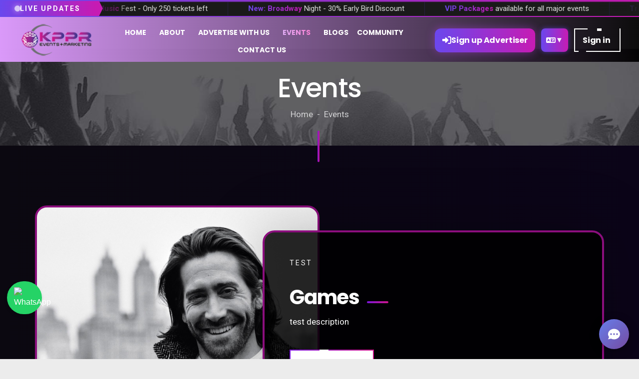

--- FILE ---
content_type: text/html; charset=UTF-8
request_url: https://kppreventsmarketing.com/events
body_size: 23643
content:
<!DOCTYPE html>
<html lang="en">
<head>
    <meta charset="utf-8">
            <title>Events | KPPR</title>
        <meta name="keywords" content="">
    <meta name="description" content="">
    <meta name="author" content="">
    <link rel="shortcut icon" href="https://kppreventsmarketing.com/assets/images/favicon.ico">
    <meta name="format-detection" content="telephone=no">
    <meta name="viewport" content="width=device-width,initial-scale=1,shrink-to-fit=no,maximum-scale=1">
    <link href="https://fonts.googleapis.com/css2?family=Poppins:wght@500;700&family=Roboto:ital,wght@0,400;0,700;1,400&display=swap" rel="stylesheet">
    <link href="https://kppreventsmarketing.com/assets/icofont/icofont.min.css" rel="stylesheet">
    <!--<link rel="stylesheet" href="https://cdnjs.cloudflare.com/ajax/libs/twitter-bootstrap/3.3.7/css/bootstrap.min.css" />-->
    <!--<script src="https://cdnjs.cloudflare.com/ajax/libs/jquery/3.3.1/jquery.min.js"></script>-->
    <link href="https://cdnjs.cloudflare.com/ajax/libs/Swiper/3.4.1/css/swiper.min.css" rel="stylesheet" type="text/css">
    <link href="https://maxcdn.bootstrapcdn.com/bootstrap/4.0.0/css/bootstrap.min.css" rel="stylesheet">
    <link href="https://cdnjs.cloudflare.com/ajax/libs/bootstrap-select/1.13.1/css/bootstrap-select.min.css" rel="stylesheet">
    <!--<link href="https://code.jquery.com/ui/1.12.1/themes/base/jquery-ui.css" rel="stylesheet">-->
    <link href="https://kppreventsmarketing.com/assets/css/select2.min.css" rel="stylesheet">
    <link href="https://kppreventsmarketing.com/assets/css/style.css" rel="stylesheet">
    <link rel="stylesheet" href="https://cdnjs.cloudflare.com/ajax/libs/font-awesome/6.6.0/css/all.min.css">
    <meta name="csrf-token" content="HaIAJuwaeOaWEFQKGgRij9qZH5c9m4bK9sBCvxYg">

        <!-- Fonts -->
        <link rel="preconnect" href="https://fonts.bunny.net">
        <link href="https://fonts.bunny.net/css?family=figtree:400,600&display=swap" rel="stylesheet" />

        <!-- Styles -->
        <style>
        * {
            margin: 0;
            padding: 0;
            box-sizing: border-box;
        }
        
   
       /* .container {
            max-width: 1200px;
            margin: 0 auto;
            background: white;
            border-radius: 20px;
            box-shadow: 0 20px 40px rgba(0,0,0,0.1);
            overflow: hidden;
        }
        
        .header {
            background: linear-gradient(135deg, #667eea 0%, #764ba2 100%);
            color: white;
            padding: 40px;
            text-align: center;
        }
        
        .header h1 {
            font-size: 3rem;
            margin-bottom: 10px;
        }
        
        .header p {
            font-size: 1.2rem;
            opacity: 0.9;
        }
        
        .content {
            padding: 40px;
            min-height: 400px;
        }
        */
     .chatbot-container {
            position: fixed;
            bottom: 20px;
            right: 20px;
            z-index: 1000;
        }
        
        .chatbot-toggle {
            width: 60px;
            height: 60px;
            background: linear-gradient(135deg, #667eea 0%, #764ba2 100%);
            border-radius: 50%;
            display: flex;
            align-items: center;
            justify-content: center;
            cursor: pointer;
            box-shadow: 0 4px 20px rgba(0,0,0,0.3);
            transition: all 0.3s ease;
        }
        
        .chatbot-toggle:hover {
            transform: scale(1.1);
        }
        
        .chatbot-toggle svg {
            width: 30px;
            height: 30px;
            color: white;
        }
        
        .chatbot-widget {
            position: absolute;
            bottom: 80px;
            right: 0;
            width: 350px;
            height: 500px;
            background: white;
            border-radius: 20px;
            box-shadow: 0 10px 40px rgba(0,0,0,0.2);
            display: none;
            flex-direction: column;
            overflow: hidden;
        }
        
        .chatbot-widget.active {
            display: flex;
        }
        
        .chatbot-header {
            background: linear-gradient(135deg, #667eea 0%, #764ba2 100%);
            color: white;
            padding: 20px;
            display: flex;
            align-items: center;
            gap: 15px;
        }
        
        .chatbot-header .bot-icon {
            width: 40px;
            height: 40px;
            background: rgba(255,255,255,0.2);
            border-radius: 50%;
            display: flex;
            align-items: center;
            justify-content: center;
        }
        
        .chatbot-header .bot-info h3 {
            font-size: 1.1rem;
            margin-bottom: 5px;
        }
        
        .chatbot-header .bot-info p {
            font-size: 0.9rem;
            opacity: 0.8;
        }
        
        .chatbot-header .close-btn {
            margin-left: auto;
            background: rgba(255,255,255,0.2);
            border: none;
            color: white;
            width: 30px;
            height: 30px;
            border-radius: 50%;
            cursor: pointer;
            display: flex;
            align-items: center;
            justify-content: center;
        }
        
        .chatbot-body {
            flex: 1;
            padding: 20px;
            overflow-y: auto;
            background: #f8f9fa;
        }
        
        .chat-messages {
            display: flex;
            flex-direction: column;
            gap: 15px;
        }
        
        .message {
            max-width: 80%;
            padding: 12px 16px;
            border-radius: 18px;
            word-wrap: break-word;
        }
        
        .message.user {
            background: #667eea;
            color: white;
            align-self: flex-end;
            border-bottom-right-radius: 6px;
        }
        
        .message.bot {
            background: white;
            color: #333;
            align-self: flex-start;
            border-bottom-left-radius: 6px;
            box-shadow: 0 2px 10px rgba(0,0,0,0.1);
        }
        
        .chatbot-input {
            padding: 20px;
            background: white;
            border-top: 1px solid #eee;
        }
        
        .input-group {
            display: flex;
            gap: 10px;
        }
        
        .input-group input {
            flex: 1;
            padding: 12px 16px;
            border: 2px solid #eee;
            border-radius: 25px;
            outline: none;
            font-size: 14px;
            transition: border-color 0.3s ease;
        }
        
        .input-group input:focus {
            border-color: #667eea;
        }
        
        .input-group button {
            background: linear-gradient(135deg, #667eea 0%, #764ba2 100%);
            color: white;
            border: none;
            padding: 12px 20px;
            border-radius: 25px;
            cursor: pointer;
            font-weight: 600;
            transition: all 0.3s ease;
        }
        
        .input-group button:hover {
            transform: translateY(-2px);
            box-shadow: 0 5px 15px rgba(0,0,0,0.2);
        }
        
        .input-group button:disabled {
            opacity: 0.6;
            cursor: not-allowed;
            transform: none;
        }
        
        .typing-indicator {
            display: none;
            align-self: flex-start;
            background: white;
            padding: 12px 16px;
            border-radius: 18px;
            border-bottom-left-radius: 6px;
            box-shadow: 0 2px 10px rgba(0,0,0,0.1);
        }
        
        .typing-indicator span {
            display: inline-block;
            width: 8px;
            height: 8px;
            border-radius: 50%;
            background: #999;
            margin: 0 2px;
            animation: typing 1.4s infinite ease-in-out;
        }
        
        .typing-indicator span:nth-child(2) {
            animation-delay: 0.2s;
        }
        
        .typing-indicator span:nth-child(3) {
            animation-delay: 0.4s;
        }
        
        @keyframes  typing {
            0%, 60%, 100% { transform: translateY(0); }
            30% { transform: translateY(-10px); }
        }
        
        .welcome-message {
            text-align: center;
            color: #666;
            font-style: italic;
            margin: 20px 0;
        }

        /* Guest Form Styles */
        .guest-form {
            padding: 30px 20px;
            text-align: center;
        }

        .form-header h4 {
            color: #495057;
            margin-bottom: 10px;
            font-size: 1.3rem;
        }

        .form-header p {
            color: #6c757d;
            margin-bottom: 25px;
            font-size: 0.95rem;
        }

        .form-group {
            margin-bottom: 20px;
        }

        .form-group input {
            width: 100%;
            padding: 15px 20px;
            border: 2px solid #e9ecef;
            border-radius: 25px;
            font-size: 1rem;
            transition: all 0.3s ease;
            background: white;
        }

        .form-group input:focus {
            outline: none;
            border-color: #667eea;
            box-shadow: 0 0 0 3px rgba(102, 126, 234, 0.1);
        }

        .start-chat-btn {
            background: linear-gradient(135deg, #667eea 0%, #764ba2 100%);
            color: white;
            border: none;
            padding: 15px 30px;
            border-radius: 25px;
            cursor: pointer;
            font-weight: 600;
            font-size: 1rem;
            transition: all 0.3s ease;
            width: 100%;
        }

        .start-chat-btn:hover {
            transform: translateY(-2px);
            box-shadow: 0 5px 15px rgba(0,0,0,0.2);
        }

        .start-chat-btn:disabled {
            opacity: 0.6;
            cursor: not-allowed;
            transform: none;
        }

        /* Chat Interface */
        .chat-interface {
            display: flex;
            flex-direction: column;
            height: 100%;
        }

        .chatbot-footer {
            padding: 20px;
            border-top: 1px solid #e9ecef;
            background: white;
        }
    </style> 
</head>
<style>

    @media (max-width: 430px) {
    .tawkto {
        //position:relative;
        bottom:25px;
    }
}

</style>
<body class="" id="body">


    <div class="chatbot-container">
        <div class="chatbot-toggle" id="chatbotToggle">
            <svg fill="currentColor" viewBox="0 0 20 20">
                <path fill-rule="evenodd" d="M18 10c0 3.866-3.582 7-8 7a8.841 8.841 0 01-4.083-.98L2 17l1.338-3.123C2.493 12.767 2 11.434 2 10c0-3.866 3.582-7 8-7s8 3.134 8 7zM7 9H5v2h2V9zm8 0h-2v2h2V9zM9 9h2v2H9V9z" clip-rule="evenodd"></path>
                                    </svg>
                                </div>

        <div class="chatbot-widget" id="chatbotWidget">
            <div class="chatbot-header">
                <div class="bot-icon">
                    <svg width="24" height="24" fill="currentColor" viewBox="0 0 20 20">
                        <path fill-rule="evenodd" d="M18 10c0 3.866-3.582 7-8 7a8.841 8.841 0 01-4.083-.98L2 17l1.338-3.123C2.493 12.767 2 11.434 2 10c0-3.866 3.582-7 8-7s8 3.134 8 7zM7 9H5v2h2V9zm8 0h-2v2h2V9zM9 9h2v2H9V9z" clip-rule="evenodd"></path>
                    </svg>
                </div>
                <div class="bot-info">
                    <h3>Customer Support</h3>
                    <p>• Online</p>
                </div>
                <button class="close-btn" id="closeChatbot">×</button>
                            </div>

            <!-- Guest Info Form -->
            <div class="guest-form" id="guestForm">
                <div class="form-header">
                    <h4>👋 Welcome! Let's get started</h4>
                    <p>Please provide your information to begin chatting</p>
                </div>
                <div class="form-group">
                    <input type="text" id="guestName" placeholder="Your Full Name" required>
                </div>
                <div class="form-group">
                    <input type="email" id="guestEmail" placeholder="Your Email Address" required>
                </div>
                <button class="start-chat-btn" id="startChatBtn">Start Chatting</button>
                 </div>

            <!-- Chat Interface (Hidden initially) -->
            <div class="chat-interface" id="chatInterface" style="display: none;">
                <div class="chatbot-body" id="chatbotBody">
                    <div class="welcome-message">
                        👋 Hello! How can I help you today?
                            </div>
                    <div class="chat-messages" id="chatMessages"></div>
                    <div class="typing-indicator" id="typingIndicator">
                        <span></span>
                        <span></span>
                        <span></span>
                    </div>
                </div>

                <div class="chatbot-footer">
                    <div class="input-group">
                        <input type="text" id="messageInput" placeholder="Type your message here..." disabled>
                        <button id="sendBtn" disabled>
                            <svg width="20" height="20" fill="currentColor" viewBox="0 0 20 20">
                                <path d="M10.894 2.553a1 1 0 00-1.788 0l-7 14a1 1 0 001.169 1.409l5-1.429A1 1 0 009 15.571V11a1 1 0 112 0v4.571a1 1 0 00.725.962l5 1.428a1 1 0 001.17-1.408l-7-14z"></path>
                                </svg>
                        </button>
                    </div>
                </div>
            </div>
        </div>
    </div>

    <!-- Scripts -->
    <script src="https://js.pusher.com/8.4.0/pusher.min.js"></script>
    <script>
        // Chatbot functionality
        class ChatBot {
            constructor() {
                console.log('=== CHATBOT CONSTRUCTOR STARTED ===');
                console.log('Constructor execution time:', new Date().toISOString());
                
                // Try to find each element individually with detailed logging
                console.log('=== SEARCHING FOR DOM ELEMENTS ===');
                
                this.toggle = document.getElementById('chatbotToggle');
                console.log('1. chatbotToggle search result:', this.toggle);
                
                this.widget = document.getElementById('chatbotWidget');
                console.log('2. chatbotWidget search result:', this.widget);
                
                this.closeBtn = document.getElementById('closeChatbot');
                console.log('3. closeChatbot search result:', this.closeBtn);
                
                this.guestForm = document.getElementById('guestForm');
                console.log('4. guestForm search result:', this.guestForm);
                
                this.chatInterface = document.getElementById('chatInterface');
                console.log('5. chatInterface search result:', this.chatInterface);
                
                this.startChatBtn = document.getElementById('startChatBtn');
                console.log('6. startChatBtn search result:', this.startChatBtn);
                
                this.guestNameInput = document.getElementById('guestName');
                console.log('7. guestName search result:', this.guestNameInput);
                
                this.guestEmailInput = document.getElementById('guestEmail');
                console.log('8. guestEmail search result:', this.guestEmailInput);
                
                this.messageInput = document.getElementById('messageInput');
                console.log('9. messageInput search result:', this.messageInput);
                
                this.sendBtn = document.getElementById('sendBtn');
                console.log('10. sendBtn search result:', this.sendBtn);
                
                this.chatMessages = document.getElementById('chatMessages');
                console.log('11. chatMessages search result:', this.chatMessages);
                
                this.typingIndicator = document.getElementById('typingIndicator');
                console.log('12. typingIndicator search result:', this.typingIndicator);
                
                // Check if all DOM elements are found
                const elementStatus = {
                    toggle: !!this.toggle,
                    widget: !!this.widget,
                    closeBtn: !!this.closeBtn,
                    guestForm: !!this.guestForm,
                    chatInterface: !!this.chatInterface,
                    startChatBtn: !!this.startChatBtn,
                    guestNameInput: !!this.guestNameInput,
                    guestEmailInput: !!this.guestEmailInput,
                    messageInput: !!this.messageInput,
                    sendBtn: !!this.sendBtn,
                    chatMessages: !!this.chatMessages,
                    typingIndicator: !!this.typingIndicator
                };
                
                console.log('=== ELEMENT STATUS SUMMARY ===');
                console.log('Element status:', elementStatus);
                
                // Count found vs missing elements
                const foundCount = Object.values(elementStatus).filter(Boolean).length;
                const totalCount = Object.keys(elementStatus).length;
                console.log(`Elements found: ${foundCount}/${totalCount}`);
                
                // List missing elements
                const missingElements = Object.entries(elementStatus)
                    .filter(([key, found]) => !found)
                    .map(([key]) => key);
                
                if (missingElements.length > 0) {
                    console.error('=== MISSING ELEMENTS ===');
                    console.error('Missing elements:', missingElements);
                }
                
                this.sessionId = null;
                this.guestName = null;
                this.guestEmail = null;
                this.messages = [];
                this.pusher = null;
                this.channel = null;
                
                console.log('=== CONSTRUCTOR COMPLETED ===');
                
                // Additional debugging: Check HTML structure
                this.debugHTMLStructure();
                
                this.init();
            }
            
            debugHTMLStructure() {
                console.log('=== DEBUGGING HTML STRUCTURE ===');
                
                // Check if the chatbot container exists
                const chatbotContainer = document.querySelector('.chatbot-container');
                console.log('Chatbot container:', chatbotContainer);
                
                if (chatbotContainer) {
                    console.log('Chatbot container HTML:', chatbotContainer.outerHTML);
                    console.log('Chatbot container children:', chatbotContainer.children);
                }
                
                // Check if there are any elements with similar IDs
                const allElements = document.querySelectorAll('*[id]');
                const chatbotRelatedElements = Array.from(allElements).filter(el => 
                    el.id.includes('chat') || 
                    el.id.includes('message') || 
                    el.id.includes('guest') || 
                    el.id.includes('send') ||
                    el.id.includes('form') ||
                    el.id.includes('interface')
                );
                
                console.log('All elements with chatbot-related IDs:', chatbotRelatedElements);
                
                // Check for any JavaScript errors in the console
                console.log('=== CHECKING FOR CONSOLE ERRORS ===');
                const originalError = console.error;
                console.error = function(...args) {
                    console.log('🚨 CONSOLE ERROR DETECTED:', args);
                    originalError.apply(console, args);
                };
            }
            
            init() {
                // Debug: Log environment info
                console.log('ChatBot initialized');
                console.log('Current URL:', window.location.href);
                console.log('Document ready state:', document.readyState);
                
                this.bindEvents();
                this.checkExistingSession();
            }
            
            checkExistingSession() {
                // Check if user has an existing session
                const existingSession = localStorage.getItem('chatbot_session');
                if (existingSession) {
                    try {
                        const session = JSON.parse(existingSession);
                        if (session.name && session.email && session.sessionId) {
                            this.guestName = session.name;
                            this.guestEmail = session.email;
                            this.sessionId = session.sessionId;
                            this.showChatInterface();
                            this.loadChatHistory();
                        }
                    } catch (e) {
                        localStorage.removeItem('chatbot_session');
                    }
                }
            }
            
            bindEvents() {
                console.log('=== BINDING EVENTS ===');
                console.log('bindEvents execution time:', new Date().toISOString());
                
                // Debug: Check if elements exist before binding events
                if (this.toggle) {
                    console.log('Binding click event to toggle element');
                    this.toggle.addEventListener('click', () => this.toggleChatbot());
                } else {
                    console.error('❌ toggle element not found - cannot bind click event');
                }
                
                if (this.closeBtn) {
                    console.log('Binding click event to closeBtn element');
                    this.closeBtn.addEventListener('click', () => this.toggleChatbot());
                } else {
                    console.error('❌ closeBtn element not found - cannot bind click event');
                }
                
                if (this.startChatBtn) {
                    console.log('Binding click event to startChatBtn element');
                    this.startChatBtn.addEventListener('click', () => this.startChat());
                } else {
                    console.error('❌ startChatBtn element not found - cannot bind click event');
                }
                
                if (this.sendBtn) {
                    console.log('Binding click event to sendBtn element');
                    this.sendBtn.addEventListener('click', () => this.sendMessage());
                } else {
                    console.error('❌ sendBtn element not found - cannot bind click event');
                }
                
                if (this.messageInput) {
                    console.log('Binding keypress event to messageInput element');
                    this.messageInput.addEventListener('keypress', (e) => {
                        if (e.key === 'Enter') this.sendMessage();
                    });
                } else {
                    console.error('❌ messageInput element not found - cannot bind keypress event');
                }
                
                // Enable/disable start button based on form completion
                if (this.guestNameInput && this.guestEmailInput) {
                    console.log('Binding input events to guestNameInput and guestEmailInput elements');
                    [this.guestNameInput, this.guestEmailInput].forEach(input => {
                        input.addEventListener('input', () => this.validateForm());
                    });
                } else {
                    console.error('❌ guestNameInput or guestEmailInput not found - cannot bind input events');
                }
                
                console.log('=== EVENT BINDING COMPLETED ===');
            }
            
            validateForm() {
                const isValid = this.guestNameInput.value.trim() && 
                               this.guestEmailInput.value.trim() && 
                               this.isValidEmail(this.guestEmailInput.value);
                this.startChatBtn.disabled = !isValid;
            }
            
            isValidEmail(email) {
                const emailRegex = /^[^\s@]+@[^\s@]+\.[^\s@]+$/;
                return emailRegex.test(email);
            }
            
            startChat() {
                const name = this.guestNameInput.value.trim();
                const email = this.guestEmailInput.value.trim();
                
                if (!name || !email || !this.isValidEmail(email)) {
                    alert('Please enter valid name and email');
                    return;
                }
                
                this.guestName = name;
                this.guestEmail = email;
                this.sessionId = this.generateSessionId();
                
                // Save session to localStorage
                localStorage.setItem('chatbot_session', JSON.stringify({
                    name: this.guestName,
                    email: this.guestEmail,
                    sessionId: this.sessionId
                }));
                
                this.showChatInterface();
                this.initializePusher();
            }
            
            showChatInterface() {
                this.guestForm.style.display = 'none';
                this.chatInterface.style.display = 'flex';
                this.messageInput.disabled = false;
                this.sendBtn.disabled = false;
                this.messageInput.focus();
            }
            
            toggleChatbot() {
                this.widget.classList.toggle('active');
                if (this.widget.classList.contains('active')) {
                    if (this.chatInterface.style.display !== 'none') {
                        this.messageInput.focus();
                    } else {
                        this.guestNameInput.focus();
                    }
                }
            }
            
            generateSessionId() {
                return 'session_' + Date.now() + '_' + Math.random().toString(36).substr(2, 9);
            }
            
            initializePusher() {
                // Enable pusher logging - don't include this in production
                Pusher.logToConsole = true;
                
                this.pusher = new Pusher('', {
                    cluster: 'mt1'
                });
                
                this.channel = this.pusher.subscribe('chat-channel');
                this.channel.bind('new-message', (data) => {
                    this.handleNewMessage(data);
                });
            }
            
            async loadChatHistory() {
                try {
                    const response = await fetch(`/chat/history?session_id=${this.sessionId}`);
                    const data = await response.json();
                    
                    if (data.success && data.messages.length > 0) {
                        this.messages = data.messages;
                        this.renderMessages();
                    }
                } catch (error) {
                    console.error('Error loading chat history:', error);
                }
            }
            
            async sendMessage() {
                console.log('=== sendMessage METHOD CALLED ===');
                console.log('sendMessage execution time:', new Date().toISOString());
                console.log('Current this context:', this);
                console.log('this.messageInput:', this.messageInput);
                console.log('this.sendBtn:', this.sendBtn);
                console.log('this.guestName:', this.guestName);
                console.log('this.guestEmail:', this.guestEmail);
                console.log('this.sessionId:', this.sessionId);
                
                // Debug: Check if required elements exist
                if (!this.messageInput) {
                    console.error('❌ messageInput is null - cannot proceed');
                    alert('Chat interface not properly initialized. Please refresh the page.');
                    return;
                }
                
                if (!this.sendBtn) {
                    console.error('❌ sendBtn is null - cannot proceed');
                    alert('Chat interface not properly initialized. Please refresh the page.');
                    return;
                }
                
                console.log('✅ Required elements found, proceeding with message sending');
                
                const message = this.messageInput.value.trim();
                console.log('Message to send:', message);
                
                if (!message) {
                    console.log('Message is empty, returning early');
                    return;
                }
                
                // Disable input and button
                this.messageInput.disabled = true;
                this.sendBtn.disabled = true;
                
                // Add user message to UI immediately
                this.addMessageToUI({
                    message: message,
                    type: 'user',
                    name: this.guestName,
                    created_at: new Date()
                });
                
                // Clear input
                this.messageInput.value = '';
                
                // Show typing indicator
                this.showTypingIndicator();
                
                try {
                    // Get CSRF token with fallback
                    let csrfToken = '';
                    
                    // Try to get from meta tag first
                    const csrfMetaElement = document.querySelector('meta[name="csrf-token"]');
                    if (csrfMetaElement) {
                        csrfToken = csrfMetaElement.getAttribute('content') || '';
                    }
                    
                    // If still no token, try to get from input field (Laravel sometimes puts it there)
                    if (!csrfToken) {
                        const csrfInput = document.querySelector('input[name="_token"]');
                        if (csrfInput) {
                            csrfToken = csrfInput.value || '';
                        }
                    }
                    
                    console.log('CSRF Meta Element:', csrfMetaElement);
                    console.log('CSRF Input Element:', document.querySelector('input[name="_token"]'));
                    console.log('CSRF Token:', csrfToken);
                    
                    // If no CSRF token, try to get it from the page or show error
                    if (!csrfToken) {
                        console.error('No CSRF token found. This might be a session issue.');
                        alert('Session expired. Please refresh the page and try again.');
                        return;
                    }
                    
                    console.log('Making request to /chat/send with token:', csrfToken);
                    
                    const response = await fetch('/chat/send', {
                        method: 'POST',
                        headers: {
                            'Content-Type': 'application/json',
                            // Temporarily removed CSRF token for testing
                            // 'X-CSRF-TOKEN': csrfToken
                        },
                        body: JSON.stringify({
                            session_id: this.sessionId,
                            name: this.guestName,
                            email: this.guestEmail,
                            message: message
                        })
                    });
                    
                    console.log('Response status:', response.status);
                    console.log('Response headers:', response.headers);
                    
                    const data = await response.json();
                    
                    if (data.success) {
                        // Hide typing indicator
                        this.hideTypingIndicator();
                        
                        // Add bot message to UI
                        this.addMessageToUI({
                            message: data.bot_message.message,
                            type: data.bot_message.type,
                            name: data.bot_message.name,
                            created_at: new Date()
                        });
                    } else {
                        this.hideTypingIndicator();
                        alert('Error: ' + (data.error || 'Failed to send message'));
                    }
                } catch (error) {
                    this.hideTypingIndicator();
                    console.error('Error sending message:', error);
                    alert('Sorry, there was an error sending your message. Please try again.');
                } finally {
                    // Re-enable input and button
                    this.messageInput.disabled = false;
                    this.sendBtn.disabled = false;
                    this.messageInput.focus();
                }
            }
            
            addMessageToUI(messageData) {
                console.log('=== addMessageToUI METHOD CALLED ===');
                console.log('Message data received:', messageData);
                console.log('this.chatMessages:', this.chatMessages);
                console.log('this.messages array length before:', this.messages.length);
                
                this.messages.push(messageData);
                console.log('Message added to array, new length:', this.messages.length);
                
                this.renderMessages();
                this.scrollToBottom();
            }
            
            renderMessages() {
                console.log('=== renderMessages METHOD CALLED ===');
                console.log('this.chatMessages:', this.chatMessages);
                console.log('this.messages:', this.messages);
                
                if (!this.chatMessages) {
                    console.error('❌ chatMessages element is null - cannot render messages');
                    return;
                }
                
                try {
                    const htmlContent = this.messages.map(message => `
                        <div class="message ${message.type}">
                            <div class="message-header">
                                <span class="message-sender">${message.name}</span>
                                <span class="message-time">${this.formatTime(message.created_at)}</span>
                            </div>
                            <div class="message-content">${message.message}</div>
                        </div>
                    `).join('');
                    
                    console.log('Generated HTML content length:', htmlContent.length);
                    this.chatMessages.innerHTML = htmlContent;
                    console.log('✅ Messages rendered successfully');
                } catch (error) {
                    console.error('❌ Error rendering messages:', error);
                }
            }
            
            handleNewMessage(data) {
                // Handle real-time messages from Pusher
                if (data.bot_message && data.bot_message.session_id === this.sessionId) {
                    this.addMessageToUI({
                        message: data.bot_message.message,
                        type: data.bot_message.type,
                        name: data.bot_message.name,
                        created_at: new Date()
                    });
                }
            }
            
            showTypingIndicator() {
                console.log('=== showTypingIndicator METHOD CALLED ===');
                console.log('this.typingIndicator:', this.typingIndicator);
                
                if (this.typingIndicator) {
                    this.typingIndicator.style.display = 'flex';
                    console.log('✅ Typing indicator shown');
                } else {
                    console.error('❌ typingIndicator element is null');
                }
                
                this.scrollToBottom();
            }
            
            hideTypingIndicator() {
                console.log('=== hideTypingIndicator METHOD CALLED ===');
                console.log('this.typingIndicator:', this.typingIndicator);
                
                if (this.typingIndicator) {
                    this.typingIndicator.style.display = 'none';
                    console.log('✅ Typing indicator hidden');
                } else {
                    console.error('❌ typingIndicator element is null');
                }
            }
            
            scrollToBottom() {
                console.log('=== scrollToBottom METHOD CALLED ===');
                console.log('this.chatMessages:', this.chatMessages);
                
                if (this.chatMessages) {
                    setTimeout(() => {
                        try {
                            this.chatMessages.scrollTop = this.chatMessages.scrollHeight;
                            console.log('✅ Scrolled to bottom successfully');
                        } catch (error) {
                            console.error('❌ Error scrolling to bottom:', error);
                        }
                    }, 100);
                } else {
                    console.error('❌ chatMessages element is null - cannot scroll');
                }
            }
            
            formatTime(date) {
                const now = new Date();
                const messageDate = new Date(date);
                
                if (now.toDateString() === messageDate.toDateString()) {
                    return messageDate.toLocaleTimeString([], { hour: '2-digit', minute: '2-digit' });
                } else {
                    return messageDate.toLocaleDateString();
                }
            }
        }
        
        // Initialize chatbot when page loads
        console.log('=== SCRIPT LOADING ===');
        console.log('Script execution time:', new Date().toISOString());
        console.log('Document ready state:', document.readyState);
        
        // Wait for DOM to be fully ready
        if (document.readyState === 'loading') {
            console.log('DOM still loading, waiting for DOMContentLoaded event...');
        } else {
            console.log('DOM already ready, proceeding immediately...');
        }
        
        document.addEventListener('DOMContentLoaded', () => {
            console.log('=== DOM CONTENT LOADED EVENT ===');
            console.log('Current time:', new Date().toISOString());
            console.log('Document ready state:', document.readyState);
            console.log('Document URL:', document.URL);
            console.log('Document title:', document.title);
            
            // Check all elements that should exist
            const elementsToCheck = [
                'chatbotToggle', 'chatbotWidget', 'closeChatbot', 'guestForm', 
                'chatInterface', 'startChatBtn', 'guestName', 'guestEmail', 
                'messageInput', 'sendBtn', 'chatMessages', 'typingIndicator'
            ];
            
            console.log('=== ELEMENT EXISTENCE CHECK ===');
            elementsToCheck.forEach(id => {
                const element = document.getElementById(id);
                console.log(`${id}:`, element ? 'FOUND' : 'NOT FOUND', element);
            });
            
            // Check if there are any elements with similar names
            console.log('=== SIMILAR ELEMENT SEARCH ===');
            elementsToCheck.forEach(id => {
                const similarElements = document.querySelectorAll(`[id*="${id}"]`);
                console.log(`Elements containing "${id}":`, similarElements);
            });
            
            try {
                console.log('=== INITIALIZING CHATBOT ===');
                const chatbot = new ChatBot();
                console.log('ChatBot instance created successfully:', chatbot);
            } catch (error) {
                console.error('=== ERROR INITIALIZING CHATBOT ===');
                console.error('Error type:', error.constructor.name);
                console.error('Error message:', error.message);
                console.error('Error stack:', error.stack);
                console.error('Full error object:', error);
                
                // Try delayed initialization as fallback
                console.log('=== TRYING DELAYED INITIALIZATION ===');
                setTimeout(() => {
                    try {
                        console.log('Attempting delayed ChatBot initialization...');
                        const delayedChatbot = new ChatBot();
                        console.log('Delayed ChatBot initialization successful:', delayedChatbot);
                    } catch (delayedError) {
                        console.error('Delayed initialization also failed:', delayedError);
                    }
                }, 1000);
            }
        });
    </script>
<!--Start of Tawk.to Script-->
<!--<div class="tawkto"> -->
<!--<script type="text/javascript">
var Tawk_API=Tawk_API||{}, Tawk_LoadStart=new Date();
(function(){
var s1=document.createElement("script"),s0=document.getElementsByTagName("script")[0];
s1.async=true;
s1.src='https://embed.tawk.to/67e7cac74c1323191ceef8f6/1ingn07q8';
s1.charset='UTF-8';
s1.setAttribute('crossorigin','*');
s0.parentNode.insertBefore(s1,s0);
})();
</script> -->
</div>
   <a class="whatsapp-widget" href="https://wa.me/18555984312" target="_blank">
        <img class="whatsapp-icon" src="https://upload.wikimedia.org/wikipedia/commons/6/6b/WhatsApp.svg" alt="WhatsApp">
    </a>
        <style>


.whatsapp-widget {
    position: fixed;
    bottom: 90px;
    left: 14px;
    background-color: #25d366;
    color: white;
    padding: 12px 14px;
    border-radius: 50px;
    text-decoration: none;
    font-family: Arial, sans-serif;
    font-size: 16px;
    display: flex;
    align-items: center;
    box-shadow: 0 4px 6px rgba(0, 0, 0, 0.1);
    z-index: 9999;
}


@media (max-width: 768px) {
    #tawkchat-container {
        display: none !important;
    }
}

       
@media (max-width: 768px) {
    .whatsapp-widget {
        display: none;
    }
}
        .whatsapp-widget:hover {
            background-color: #1ebe5d;
            color:white;
        }
.whatsapp-icon {
    width: 42px;
    height: 42px;
}
    </style>
<!--End of Tawk.to Script-->
<nav class="panel-menu" id="mobile-menu">
    <ul></ul>
    <div class="mm-navbtn-names">
        <div class="mm-closebtn">Close</div>
        <div class="mm-backbtn">Back</div>
    </div>
</nav>



<header id="tt-header" class="align-items-center">

    <div class="ne-wrapper">
        <div class="ne-news-bar">
            <div class="ne-gradient-line"></div>
            
            <div class="ne-content">
                <div class="ne-label">
                    <div class="ne-pulse"></div>
                    <span class="ne-label-text">Live Updates</span>
                </div>

                <div class="ne-ticker-container">
                    <div class="ne-fade-left"></div>
                    <div class="ne-fade-right"></div>
                    
                    <div class="ne-ticker-track">
                                                    
                            <div class="ne-item">
                                <span class="ne-text">
                                    <span class="ne-highlight">Summer Music</span>
                                    Fest - Only 250 tickets left
                                </span>
                            </div>
                                                        
                            <div class="ne-item">
                                <span class="ne-text">
                                    <span class="ne-highlight">New: Broadway</span>
                                    Night - 30% Early Bird Discount
                                </span>
                            </div>
                                                        
                            <div class="ne-item">
                                <span class="ne-text">
                                    <span class="ne-highlight">VIP Packages</span>
                                    available for all major events
                                </span>
                            </div>
                                                        
                            <div class="ne-item">
                                <span class="ne-text">
                                    <span class="ne-highlight">Trending: Tech</span>
                                    Conference 2025 - 5000+ attendees
                                </span>
                            </div>
                            
                                                                        
                        <div class="ne-item">
                            <span class="ne-text">
                                <span class="ne-highlight">Summer Music</span>
                                Fest - Only 250 tickets left
                            </span>
                        </div>
                                                    
                        <div class="ne-item">
                            <span class="ne-text">
                                <span class="ne-highlight">New: Broadway</span>
                                Night - 30% Early Bird Discount
                            </span>
                        </div>
                                                    
                        <div class="ne-item">
                            <span class="ne-text">
                                <span class="ne-highlight">VIP Packages</span>
                                available for all major events
                            </span>
                        </div>
                                                    
                        <div class="ne-item">
                            <span class="ne-text">
                                <span class="ne-highlight">Trending: Tech</span>
                                Conference 2025 - 5000+ attendees
                            </span>
                        </div>
                        

                    </div>
                </div>
            </div>
        </div>
    </div>

    <div class="tt-holder">
        <div class="tt-col">
            <!-- logo -->
            <a href="https://kppreventsmarketing.com" class="tt-logo tt-logo-alignment">
                <img src="https://kppreventsmarketing.com/assets/images/logo.png" class="img-fluid" alt="logo">
            </a>
            <!-- /logo -->
        </div>
        <div class="tt-col tt-col tt-desctop-parent tt-wide">
            <!-- desktop-nav -->
            <nav id="tt-nav">
                <ul>
                    <li><a href="https://kppreventsmarketing.com"><span>HOME</span></a></li>

                                        <li class=""><a href="https://kppreventsmarketing.com/about"><span>ABOUT</span></a></li>
                    <li class=""><a href="https://kppreventsmarketing.com/become-an-advertiser"><span>ADVERTISE WITH US</span></a></li>
                    <li>
                                                    <a href="https://kppreventsmarketing.com/events" class="activeclass">
                                <span>EVENTS</span>
                            </a>
                                            </li>

                    <!-- <li><a href="events-calendars.html"><span>EVENTS CALENDAR</span></a></li> -->
                    <li class=""><a href="https://kppreventsmarketing.com/blogs"><span> BLOGS</span></a></li>
                    <li>
                    <div class="dropdown1">
                        <a href="/community" class="dropdown-btn"><span>COMMUNITY</span></a>
                        <div class="dropdown-content">
                            <a href="/advertiser-blogs">Advertiser Blogs</a>
                            <a href="/advertiser-podcast">Advertiser Podcasts</a>
                        </div>
                    </div>
                    </li>
                    <li class=""><a href="https://kppreventsmarketing.com/contactus"><span>CONTACT US</span></a></li>
                </ul>
            </nav>
            <!-- /desktop-nav -->
        </div>
        <div class="tt-col">
            <ul class="nav-btn">
                
                <!-- <li><a href="#" data-toggle="modal" data-target="#modalSignin"><i class="icofont-sign-in"></i><span class="tt-text"> Sign in</span></a></li> -->

                                    <li id="advbtnnewnav" >
                        <a href="https://kppreventsmarketing.com/signup" class="kk-adv-btn" > <i class="fa-solid fa-right-to-bracket"></i> <span> Sign up Advertiser </span> </a>
                    </li>
                    <div class="kk-lang-switch-container">
                        <div class="kk-lang-btn" onclick="kkToggleLangDropdown()"><i class="fa-solid fa-language"></i> ▼</div>
                            <div class="kk-lang-dropdown" id="kkLangDropdown">

                                <!-- A -->
                                <a href="#" onclick="kkChangeLang('af')">Afrikaans</a>
                                <a href="#" onclick="kkChangeLang('sq')">Albanian</a>
                                <a href="#" onclick="kkChangeLang('am')">Amharic</a>
                                <a href="#" onclick="kkChangeLang('ar')">Arabic</a>
                                <a href="#" onclick="kkChangeLang('hy')">Armenian</a>
                                <a href="#" onclick="kkChangeLang('az')">Azerbaijani</a>

                                <!-- B -->
                                <a href="#" onclick="kkChangeLang('eu')">Basque</a>
                                <a href="#" onclick="kkChangeLang('be')">Belarusian</a>
                                <a href="#" onclick="kkChangeLang('bn')">Bengali</a>
                                <a href="#" onclick="kkChangeLang('bs')">Bosnian</a>
                                <a href="#" onclick="kkChangeLang('bg')">Bulgarian</a>

                                <!-- C -->
                                <a href="#" onclick="kkChangeLang('my')">Burmese</a>
                                <a href="#" onclick="kkChangeLang('ca')">Catalan</a>
                                <a href="#" onclick="kkChangeLang('zh-CN')">Chinese (Simplified)</a>
                                <a href="#" onclick="kkChangeLang('zh-TW')">Chinese (Traditional)</a>
                                <a href="#" onclick="kkChangeLang('hr')">Croatian</a>
                                <a href="#" onclick="kkChangeLang('cs')">Czech</a>

                                <!-- D -->
                                <a href="#" onclick="kkChangeLang('da')">Danish</a>
                                <a href="#" onclick="kkChangeLang('nl')">Dutch</a>

                                <!-- E -->
                                <a href="#" onclick="kkChangeLang('en')">English</a>
                                <a href="#" onclick="kkChangeLang('et')">Estonian</a>

                                <!-- F -->
                                <a href="#" onclick="kkChangeLang('fi')">Finnish</a>
                                <a href="#" onclick="kkChangeLang('fr')">French</a>

                                <!-- G -->
                                <a href="#" onclick="kkChangeLang('ka')">Georgian</a>
                                <a href="#" onclick="kkChangeLang('de')">German</a>
                                <a href="#" onclick="kkChangeLang('el')">Greek</a>
                                <a href="#" onclick="kkChangeLang('gu')">Gujarati</a>

                                <!-- H -->
                                <a href="#" onclick="kkChangeLang('ha')">Hausa</a>
                                <a href="#" onclick="kkChangeLang('he')">Hebrew</a>
                                <a href="#" onclick="kkChangeLang('hi')">Hindi</a>
                                <a href="#" onclick="kkChangeLang('hu')">Hungarian</a>

                                <!-- I -->
                                <a href="#" onclick="kkChangeLang('is')">Icelandic</a>
                                <a href="#" onclick="kkChangeLang('ig')">Igbo</a>
                                <a href="#" onclick="kkChangeLang('id')">Indonesian</a>
                                <a href="#" onclick="kkChangeLang('it')">Italian</a>

                                <!-- J -->
                                <a href="#" onclick="kkChangeLang('ja')">Japanese</a>

                                <!-- K -->
                                <a href="#" onclick="kkChangeLang('kn')">Kannada</a>
                                <a href="#" onclick="kkChangeLang('kk')">Kazakh</a>
                                <a href="#" onclick="kkChangeLang('km')">Khmer</a>
                                <a href="#" onclick="kkChangeLang('ko')">Korean</a>
                                <a href="#" onclick="kkChangeLang('ky')">Kyrgyz</a>

                                <!-- L -->
                                <a href="#" onclick="kkChangeLang('lo')">Lao</a>
                                <a href="#" onclick="kkChangeLang('lv')">Latvian</a>
                                <a href="#" onclick="kkChangeLang('lt')">Lithuanian</a>

                                <!-- M -->
                                <a href="#" onclick="kkChangeLang('mk')">Macedonian</a>
                                <a href="#" onclick="kkChangeLang('ms')">Malay</a>
                                <a href="#" onclick="kkChangeLang('ml')">Malayalam</a>
                                <a href="#" onclick="kkChangeLang('mt')">Maltese</a>
                                <a href="#" onclick="kkChangeLang('mr')">Marathi</a>
                                <a href="#" onclick="kkChangeLang('mn')">Mongolian</a>

                                <!-- N -->
                                <a href="#" onclick="kkChangeLang('ne')">Nepali</a>
                                <a href="#" onclick="kkChangeLang('no')">Norwegian</a>

                                <!-- P -->
                                <a href="#" onclick="kkChangeLang('ps')">Pashto</a>
                                <a href="#" onclick="kkChangeLang('fa')">Persian (Farsi)</a>
                                <a href="#" onclick="kkChangeLang('pl')">Polish</a>
                                <a href="#" onclick="kkChangeLang('pt')">Portuguese</a>
                                <a href="#" onclick="kkChangeLang('pa')">Punjabi</a>

                                <!-- R -->
                                <a href="#" onclick="kkChangeLang('ro')">Romanian</a>
                                <a href="#" onclick="kkChangeLang('ru')">Russian</a>

                                <!-- S -->
                                <a href="#" onclick="kkChangeLang('sr')">Serbian</a>
                                <a href="#" onclick="kkChangeLang('si')">Sinhala</a>
                                <a href="#" onclick="kkChangeLang('sk')">Slovak</a>
                                <a href="#" onclick="kkChangeLang('sl')">Slovenian</a>
                                <a href="#" onclick="kkChangeLang('so')">Somali</a>
                                <a href="#" onclick="kkChangeLang('es')">Spanish</a>
                                <a href="#" onclick="kkChangeLang('sw')">Swahili</a>
                                <a href="#" onclick="kkChangeLang('sv')">Swedish</a>

                                <!-- T -->
                                <a href="#" onclick="kkChangeLang('ta')">Tamil</a>
                                <a href="#" onclick="kkChangeLang('te')">Telugu</a>
                                <a href="#" onclick="kkChangeLang('th')">Thai</a>
                                <a href="#" onclick="kkChangeLang('tr')">Turkish</a>

                                <!-- U -->
                                <a href="#" onclick="kkChangeLang('uk')">Ukrainian</a>
                                <a href="#" onclick="kkChangeLang('ur')">Urdu</a>
                                <a href="#" onclick="kkChangeLang('uz')">Uzbek</a>

                                <!-- V -->
                                <a href="#" onclick="kkChangeLang('vi')">Vietnamese</a>

                                <!-- X / Y / Z -->
                                <a href="#" onclick="kkChangeLang('xh')">Xhosa</a>
                                <a href="#" onclick="kkChangeLang('yo')">Yoruba</a>
                                <a href="#" onclick="kkChangeLang('zu')">Zulu</a>

                            </div>
                    </div>
                    <li class="dropdown" id="advbtnnewnav" >
                        <a href="#" class="dropdown-toggle"  role="button" aria-haspopup="true" aria-expanded="false">Sign in <span class="caret"></span></a>
                        
                        <ul class="dropdown-menu">
                            <li><a href="https://kppreventsmarketing.com/signup"> Advertiser </a></li>
                            <li><a href="https://kppreventsmarketing.com/usersignup"> User </a></li>
                        </ul>
                    </li>

                


            </ul>
        </div>
        <div class="tt-col tt-col-obj">
            <!-- <div class="tt-obj tt-obj-search" id="js-search">
               <a href="#" class="tt-obj__btn"><i class="icofont-search-1"></i></a>
               <div class="tt-dropdown-menu">
                  <div class="container">
                     <form>
                        <div class="tt-col"><input type="text" id="js-search-input" class="tt-search-input" placeholder="Search Events..."> <a href="#" class="tt-btn-search"></a></div>
                        <div class="tt-col"><a href="#" class="tt-btn-close icon-g-80"></a></div>
                        <div class="tt-info-text">What are you Looking for?</div>
                        <div class="search-results" id="js-search-results"></div>
                     </form>
                  </div>
               </div>
            </div> -->
            <!-- <div class="tt-obj tt-obj-cart">
               <a href="#" class="tt-obj__btn">
                  <i class="icofont-shopping-cart"></i>
                  <div class="tt-obj__badge">2</div>
               </a>
            </div> -->
            <!-- <div class="tt-obj tt-obj-languages">
               <div class="tt-skinSelect-02 tt-select__popup-right tt-obj__select">
                  <select class="tt-select">
                     <option value="ENG">EN</option>
                     <option value="RUS">RUS</option>
                  </select>
               </div>
            </div> -->
            <div class="tt-obj tt-obj-toggle"><a href="#" class="tt-menu-toggle icon-menu icon-menu-toggle"></a></div>
        </div>
    </div>
</header>
<style>
.activeclass {
    background: linear-gradient(270deg, #ff78ce -.23%, #ddb9ff 100%);
    -webkit-background-clip: text;
    -webkit-text-fill-color: transparent;
}

    .mobile-nav2 {
        display: none;
        width: 100%;
        height: 60px;
        position: fixed;
        background: linear-gradient( 270deg, #cf158b -.23%, #7b16d9 100%) !important;
        bottom: 0;
        /* background-color: #f67a45; */
        z-index: 9999999;
        padding: 15px;
    }

    .mobile-nav2-ul,
    .mobile-nav3 ul {
        display: flex;
        justify-content: center;
        align-items: center;
    }

    .mobile-nav2-ul {
        padding: 0px;
    }

    .mobile-nav2-ul li,
    .mobile-nav3 ul li {
        width: 50%;
        z-index: 999;
    }

    .mobile-nav2-ul li a i,
    .mobile-nav3 ul li a i {
        font-size: 18px;
    }

    .li-icon {
        display: flex;
        flex-direction: column;
        text-align: center;
    }

    .mobile-nav2-ul li a,
    .mobile-nav3 ul li a {
        font-size: 14px;
        line-height: 20px;
        z-index: 999;
        flex-direction: column;
    }

    .mobile-nav2-ul li a i,
    .mobile-nav3 ul li a i {
        font-size: 18px;
    }

    @media(max-width: 430px) {

        .mobile-nav2,
        .mobile-nav3 {
            display: block;
            position: fixed;
        }
    }

    @media(max-width: 344px) {

        .mobile-nav2-ul li a,
        .mobile-nav3 ul li a {
            font-size: 12px;
        }

        .mobile-nav2-ul li a i,
        .mobile-nav3 ul li a i {
            font-size: 14px;
        }
    }
    .whatsApp-logo {
    position: absolute;
    bottom: 23px;
    left: 17px;
}
.whtsp {
    position: relative;
    bottom: -8px;
}



</style>
    <div class="mobile-nav2">
        <ul class="mobile-nav2-ul">

            <!-- item 7 -->
<!-- 
<li class="relative group li-icon">
    <a href="#" class="text-lg xl:text-15px 2xl:text-lg text-white hover:text-secondary-color font-semibold whitespace-nowrap d-flex">
        <i class="fa-solid fa-bullhorn"></i> Advertise
    </a>
</li>


<li class="relative group li-icon">
    <a href="#" id="toggleChat" style="color:white !important;" class="text-lg xl:text-15px 2xl:text-lg hover:text-secondary-color font-semibold whitespace-nowrap d-flex">
        <i class="fa-regular fa-comments" style="color:white;"></i> Live Chat
    </a>
</li>

<li class="relative group li-icon">
    <a href="https://wa.me/18007654323" class="text-lg xl:text-15px 2xl:text-lg text-white hover:text-secondary-color font-semibold whitespace-nowrap d-flex whtsp">
        <img class="whatsApp-logo" src="http://findagreattherapist.com/assets/img/whtsp-logo.webp" alt="" width="50px"> Ask Us
    </a>
</li>

<li class="relative group li-icon">
    <div class="dropdown">
        <a href="https://kppreventsmarketing.com/blogs" class="dropbtn text-lg xl:text-15px 2xl:text-lg text-white hover:text-secondary-color font-semibold whitespace-nowrap d-flex" style="padding-top: 0px;">
            <i class="fa-solid fa-blog"></i> Blogs
        </a>
    </div>
</li>

<li class="relative group li-icon">
    <a href="https://kppreventsmarketing.com/contactus" class="text-lg xl:text-15px 2xl:text-lg text-white hover:text-secondary-color font-semibold whitespace-nowrap d-flex">
        <i class="fa-solid fa-envelope"></i> Get In Touch
    </a>
</li> -->

<!-- Mobile Bottom Navigation -->
    <nav class="mobile-bottom-nav">
        <div class="mobile-nav-container">
            <a href="#" class="mobile-nav-item active">
                <i class="fa-solid fa-bullhorn"></i>
                <span class="mobile-nav-label">Advertise</span>
            </a>
            <a href="#" id="toggleChat" class="mobile-nav-item">
                <i class="fas fa-calendar mobile-nav-icon"></i>
                <span class="mobile-nav-label">Live Chat</span>
            </a>
            <a href="https://wa.me/18007654323" class="mobile-nav-item">
                <i class="fa-brands fa-whatsapp"></i>
                <span class="mobile-nav-label">Ask Us</span>
            </a>
            <a href="https://kppreventsmarketing.com/blogs" class="mobile-nav-item">
                <i class="fa-solid fa-blog"></i>
                <span class="mobile-nav-label">Blogs</span>
            </a>
            <a href="https://kppreventsmarketing.com/contactus" class="mobile-nav-item">
                <i class="fa-solid fa-envelope"></i>
                <span class="mobile-nav-label">Get In Touch</span>
            </a>
        </div>
    </nav>

<script>
// Wait until the Tawk API is available
document.addEventListener('DOMContentLoaded', function () {
    // Get the "Live Chat" button by its ID
    var toggleChatButton = document.getElementById('toggleChat');

    // Add a click event listener to the button
    toggleChatButton.addEventListener('click', function (e) {
        e.preventDefault();  // Prevent the default behavior of the link

        // Use the Tawk.to API to open the widget
        if (typeof Tawk_API !== 'undefined') {
            Tawk_API.toggle();  // This toggles the visibility of the Tawk chat widget
        }
    });
});

</script>

        </ul>
    </div>

  <style>
  .modal .modal-body .row{
    width: 100% !important;
}
.subpages-inner {
    background: linear-gradient(90deg, #0b0810, #0b0418) !important;
}
  </style>
  <script src="https://code.jquery.com/jquery-3.6.0.min.js"></script>

  <div id="subtitle-wrapper">
   <div class="subtitle__img"></div>
   <h1 class="subtitle__title">Events</h1>
   <div class="subtitle__label">Home &nbsp;-&nbsp; Events</div>
</div>
<main id="tt-pageContent">
        

    <div class="subpages-inner section-marker">
        <div class="container-fluid-subpages">
            <div class="events-parties">
                                    <div class="tt-item" id="newcolorscards" >
                        <div class="tt-item__img lazyload" data-src="https://kppreventsmarketing.com/assets/images/events-parties/1767457954.jpg" style="background-image: url(https://kppreventsmarketing.com/assets/images/events-parties/1767457954.jpg);"></div>
                        <div class="tt-item__content" >
                            <div class="tt-item__content-wrapper">
                                <div class="blocktitle">
                                    <div class="tt-caption">Test</div>
                                    <h4 class="tt-title">Games</h4>
                                </div>
                                <div class="tt-content-text">test description</div>
                                <div class="tt-btn-row">
                                    <a href="https://kppreventsmarketing.com/book_now/11" class="tt-btn-default">
                                        <span>book now</span>
                                    </a>
                                </div>
                            </div>
                        </div>
                    </div>
                                    <div class="tt-item" id="newcolorscards" >
                        <div class="tt-item__img lazyload" data-src="https://kppreventsmarketing.com/assets/images/events-parties/1765460996.jpg" style="background-image: url(https://kppreventsmarketing.com/assets/images/events-parties/1765460996.jpg);"></div>
                        <div class="tt-item__content" >
                            <div class="tt-item__content-wrapper">
                                <div class="blocktitle">
                                    <div class="tt-caption">retert</div>
                                    <h4 class="tt-title">Flim &amp; Media</h4>
                                </div>
                                <div class="tt-content-text">testasdgagyagyaydsagyagsdy</div>
                                <div class="tt-btn-row">
                                    <a href="https://kppreventsmarketing.com/book_now/10" class="tt-btn-default">
                                        <span>book now</span>
                                    </a>
                                </div>
                            </div>
                        </div>
                    </div>
                                    <div class="tt-item" id="newcolorscards" >
                        <div class="tt-item__img lazyload" data-src="https://kppreventsmarketing.com/assets/images/events-parties/1765449654.jpg" style="background-image: url(https://kppreventsmarketing.com/assets/images/events-parties/1765449654.jpg);"></div>
                        <div class="tt-item__content" >
                            <div class="tt-item__content-wrapper">
                                <div class="blocktitle">
                                    <div class="tt-caption">Test Vi</div>
                                    <h4 class="tt-title">Games</h4>
                                </div>
                                <div class="tt-content-text">Event Test</div>
                                <div class="tt-btn-row">
                                    <a href="https://kppreventsmarketing.com/book_now/8" class="tt-btn-default">
                                        <span>book now</span>
                                    </a>
                                </div>
                            </div>
                        </div>
                    </div>
                                    <div class="tt-item" id="newcolorscards" >
                        <div class="tt-item__img lazyload" data-src="https://kppreventsmarketing.com/assets/images/events-parties/1765402337.jpg" style="background-image: url(https://kppreventsmarketing.com/assets/images/events-parties/1765402337.jpg);"></div>
                        <div class="tt-item__content" >
                            <div class="tt-item__content-wrapper">
                                <div class="blocktitle">
                                    <div class="tt-caption">Event 2</div>
                                    <h4 class="tt-title">Education &amp; Learning</h4>
                                </div>
                                <div class="tt-content-text">gfhgfhgf h</div>
                                <div class="tt-btn-row">
                                    <a href="https://kppreventsmarketing.com/book_now/4" class="tt-btn-default">
                                        <span>book now</span>
                                    </a>
                                </div>
                            </div>
                        </div>
                    </div>
                                    <div class="tt-item" id="newcolorscards" >
                        <div class="tt-item__img lazyload" data-src="https://kppreventsmarketing.com/assets/images/events-parties/1765402242.jpg" style="background-image: url(https://kppreventsmarketing.com/assets/images/events-parties/1765402242.jpg);"></div>
                        <div class="tt-item__content" >
                            <div class="tt-item__content-wrapper">
                                <div class="blocktitle">
                                    <div class="tt-caption">Virtual Test Event</div>
                                    <h4 class="tt-title">Health &amp; Wellbeing</h4>
                                </div>
                                <div class="tt-content-text">b nbvnbnvbb ghgfh gfh gfhgfh</div>
                                <div class="tt-btn-row">
                                    <a href="https://kppreventsmarketing.com/book_now/3" class="tt-btn-default">
                                        <span>book now</span>
                                    </a>
                                </div>
                            </div>
                        </div>
                    </div>
                                    <div class="tt-item" id="newcolorscards" >
                        <div class="tt-item__img lazyload" data-src="https://kppreventsmarketing.com/assets/images/events-parties/1765399478.jpg" style="background-image: url(https://kppreventsmarketing.com/assets/images/events-parties/1765399478.jpg);"></div>
                        <div class="tt-item__content" >
                            <div class="tt-item__content-wrapper">
                                <div class="blocktitle">
                                    <div class="tt-caption">Tech Summit 2025</div>
                                    <h4 class="tt-title">Flim &amp; Media</h4>
                                </div>
                                <div class="tt-content-text">Witness breathtaking contemporary artworks from emerging and established artists. A celebration of creativity, innovation, and artistic expression.</div>
                                <div class="tt-btn-row">
                                    <a href="https://kppreventsmarketing.com/book_now/2" class="tt-btn-default">
                                        <span>book now</span>
                                    </a>
                                </div>
                            </div>
                        </div>
                    </div>
                            </div>

            <!-- Pagination Links -->
            <div class="load-more">
                <button class="load-more-btn" id="loadMore">Load More</button>
            </div>
        </div>
    </div>
</main>



<style>
.load-more {
    text-align: center; /* This centers the button inside the container */
    margin-top: 20px; /* Optional: adds space above the button */
}

.load-more-btn {
  padding: 10px 20px;
    background-color: #1e72b8;
    background: linear-gradient(270deg, #cf158b -.23%, #7b16d9 100%);
    color: white;
    border: none;
    cursor: pointer;
    font-size: 18px;
    border-radius: 10px;
    transition: .3s all ease-in-out;
}

.load-more-btn:hover {
    background: linear-gradient(270deg, #7b16d9 100% , #cf158b -.23%);
    transition: .3s all ease-in-out;
}

</style>

  


<script>
$(document).ready(function() {
    var page = 1; // Starting page number

    // When the "Load More" button is clicked
    $('#loadMore').click(function() {
        page++; // Increase the page number
        loadMoreEvents(page); // Call the function to load more events
    });

    function loadMoreEvents(page) {
        // Get filter parameters from URL
        var urlParams = new URLSearchParams(window.location.search);
        var country = urlParams.get('country') || '';
        var city = urlParams.get('city') || '';
        var category = urlParams.get('category') || '';
        
        // Build URL with filters
        var url = '/events-page?page=' + page;
        if (country) {
            url += '&country=' + encodeURIComponent(country);
        }
        if (city) {
            url += '&city=' + encodeURIComponent(city);
        }
        if (category) {
            url += '&category=' + encodeURIComponent(category);
        }
        
        $.ajax({
            url: url,
            type: 'GET',
            success: function(response) {
                // Check if response.events is an array
                if (Array.isArray(response.events)) {
                    response.events.forEach(function(event) {
                        var eventHTML = `
                            <div class="tt-item" id="newcolorscards" >
                                <div class="tt-item__img lazyload" data-src="https://kppreventsmarketing.com/assets/images/events-parties/${event.images}" style="background-image: url(https://kppreventsmarketing.com/assets/images/events-parties/${event.images});"></div>
                                <div class="tt-item__content">
                                    <div class="tt-item__content-wrapper">
                                        <div class="blocktitle">
                                            <div class="tt-caption">${event.evname}</div>
                                            <h4 class="tt-title">${event.name}</h4>
                                        </div>
                                        <div class="tt-content-text">${event.event_description}</div>
                                        <div class="tt-btn-row">
                                            <a href="https://kppreventsmarketing.com/book_now/${event.eventid}" class="tt-btn-default">
                                                <span>book now</span>
                                            </a>
                                        </div>
                                    </div>
                                </div>
                            </div>
                        `;
                        $('.events-parties').append(eventHTML); // Append new events
                    });

                    // If no more pages, hide the load more button
                    if (!response.has_more) {
                        $('#loadMore').hide();
                    }
                } else {
                    console.error("Expected an array, but got: ", response.events);
                }
            }
        });
    }
});


</script>
  
<!-- <footer id="tt-footer" class="no-margin">
    <div class="footer-wrapper">
    <div class="footer-child">
        <div class="container">
            <nav class="f-nav" id="f-nav">
                <ul>
                    <li class=""><a href="https://kppreventsmarketing.com">Home</a></li>
                    <li class=""><a href="https://kppreventsmarketing.com/about">About</a></li>
                    <li class="active"><a href="https://kppreventsmarketing.com/events">Events</a></li>
                    <li class=""><a href="https://kppreventsmarketing.com/become-an-advertiser">Become An Advertiser</a></li>
                    <li class=""><a href="https://kppreventsmarketing.com/blogs">Blogs</a></li>
                    <li class=""><a href="https://kppreventsmarketing.com/contactus">Contact Us</a></li>

                </ul>
            </nav>
            <div class="f-logo">
                <a href="https://kppreventsmarketing.com" class="tt-logo tt-logo-alignment">
                    <img src="https://kppreventsmarketing.com/assets/images/logo.png" class="img-fluid" alt="logo">
                </a>
            </div>
            <div class="f-col">
                <div class="row">
                    <div class="col-md-4">
                        <div class="f-info">
                            <div class="f-info__icon icon-place"></div>
                            <div class="f-info__content">
                                <div class="tt-title">KPPR</div>
                                <address>1035 N Sycamore<br>Avenue Hollywood, CA 90040</address>
                            </div>
                        </div>
                    </div>
                    <div class="col-md-4">
                        <div class="f-info">
                            <div class="f-info__icon icon-phone"></div>
                            <div class="f-info__content">
                                <div class="tt-title">Contact Phones</div>
                                <address>1 (800) 765-43-21, 765-43-22<br>1 (800) 765-43-23 (fax)</address>
                            </div>
                        </div>
                    </div>
                    <div class="col-md-4">
                        <div class="f-info">
                            <div class="f-info__icon icon-clock"></div>
                            <div class="f-info__content">
                                <div class="tt-title">Working Hours</div>
                                <address>Mon-Fri: 9:00 am – 5:00 pm<br>Sat-Sun: 11:00 am – 16:00 pm</address>
                            </div>
                        </div>
                    </div>
                </div>
            </div>
            <div class="f-social">
                <ul>
                    <li><a href="https://www.facebook.com/p/KP-PR-Events-Marketing-Corp-100057143872850/" class="icon-social-facebook"></a></li>
                    <li><a href="https://www.instagram.com/vze4mhkp/#" class="icon-social-instagram"></a></li>
                    <li><a href="https://www.pinterest.com/kpprevents/" class="icofont-pinterest"></a></li>
                    <li><a href="https://ca.linkedin.com/company/kppreventsmarketing.com" class="icon-social-linkedin"></a></li>
                </ul>
            </div>
            <div class="f-copyright">2025 <a href="https://kppreventsmarketing.com">KPPR</a> Design and Developed by <a href="https://thevisionbrands.com/">The Vision Brands.</a><br><a href="#">Privacy Policy</a> &nbsp;|&nbsp; <a href="#">Terms of Service</a></div>
        </div>
    </div>
    </div>
</footer> -->

    <!-- Footer -->
    <footer class="fo-footer">
        <div class="fo-footer-pattern"></div>
        <div class="fo-footer-container">
            <div class="fo-footer-top">
                <!-- Company Info -->
                <div class="fo-footer-section">
                    <!-- <h3 class="fo-footer-section-title">
                        <i class="fas fa-calendar-star"></i> Elite Events
                    </h3> -->

                    <a href="https://kppreventsmarketing.com" class="tt-logo tt-logo-alignment">
                        <img src="https://kppreventsmarketing.com/assets/images/logo.png" class="img-fluid" alt="logo">
                    </a>

                    <p class="fo-footer-description">
                        Transform your vision into unforgettable experiences. We specialize in creating extraordinary events that leave lasting impressions.
                    </p>
                    <div class="fo-social-links">
                        <a href="https://www.facebook.com/p/KP-PR-Events-Marketing-Corp-100057143872850/" class="fo-social-icon"><i class="fab fa-facebook-f"></i></a>
                        <a href="https://www.instagram.com/vze4mhkp/#" class="fo-social-icon"><i class="fab fa-instagram"></i></a>
                        <a href="https://www.pinterest.com/kpprevents/" class="fo-social-icon"><i class="icofont-pinterest"></i></a>
                        <a href="https://ca.linkedin.com/company/kppreventsmarketing.com" class="fo-social-icon"><i class="fab fa-linkedin-in"></i></a>
                    </div>
                </div>

                <!-- Quick Links -->
                <div class="fo-footer-section">
                    <h3 class="fo-footer-section-title">Useful Links</h3>
                    <ul class="fo-footer-links">
                        <li class="fo-footer-link"><a href="https://kppreventsmarketing.com"><i class="fas fa-champagne-glasses"></i> Home</a></li>
                        <li class="fo-footer-link"><a href="https://kppreventsmarketing.com/about"><i class="fas fa-briefcase"></i> About </a></li>
                        <li class="fo-footer-link"><a href="https://kppreventsmarketing.com/events"><i class="fas fa-birthday-cake"></i> Events</a></li>
                        <li class="fo-footer-link"><a href="https://kppreventsmarketing.com/become-an-advertiser"><i class="fa-solid fa-right-to-bracket"></i> Become An Advertiser</a></li>
                        <!--<li class="fo-footer-link"><a href="#"><i class="fas fa-graduation-cap"></i> Conferences</a></li> -->
                    </ul>
                </div>

                <!-- Resources -->
                <div class="fo-footer-section">
                    <h3 class="fo-footer-section-title">Resources</h3>
                    <ul class="fo-footer-links">
                        <li class="fo-footer-link"><a href="https://kppreventsmarketing.com/events"><i class="fas fa-images"></i> Event Gallery</a></li>
                        <li class="fo-footer-link"><a href="https://kppreventsmarketing.com/blogs"><i class="fas fa-blog"></i> Blog </a></li>
                        <li class="fo-footer-link"><a href="/contactus"><i class="fas fa-star"></i> Contact Us</a></li>
                        <li class="fo-footer-link"><a href="#"><i class="fas fa-question-circle"></i> FAQ</a></li>
                    </ul>
                </div>

                <!-- Newsletter -->
                
            </div>
            <div class="fo-contact-bar">
                <div class="fo-contact-bar-container">
                    <div class="fo-contact-item">
                        <div class="fo-contact-icon">
                            <i class="fas fa-map-marker-alt"></i>
                        </div>
                        <div class="fo-contact-details">
                            <h4>KPPR</h4>
                            <p>1035 N Sycamore Avenue<br>Hollywood, CA 90040</p>
                        </div>
                    </div>

                    <div class="fo-contact-item">
                        <div class="fo-contact-icon">
                            <i class="fas fa-phone"></i>
                        </div>
                        <div class="fo-contact-details">
                            <h4>contact Phones</h4>
                            <p>
                                <a href="tel:18007654321">1 (800) 765-43-21</a>, 
                                <a href="tel:7654322">765-43-22</a><br>
                                <a href="tel:18007654323">1 (800) 765-43-23</a> (fax)
                            </p>
                        </div>
                    </div>

                    <div class="fo-contact-item">
                        <div class="fo-contact-icon">
                            <i class="fas fa-clock"></i>
                        </div>
                        <div class="fo-contact-details">
                            <h4>Working Hours</h4>
                            <p>
                                Mon-Fri: 9:00 am – 5:00 pm<br>
                                Sat-Sun: 11:00 am – 16:00 pm
                            </p>
                        </div>
                    </div>
                </div>
            </div>

            <div class="fo-footer-bottom">
                <!-- <p>&copy; 2025 Elite Events. All rights reserved. Crafted with passion.</p> -->
                <div class="f-copyright">2025 <a href="https://kppreventsmarketing.com">KPPR</a> Design and Developed by <a href="https://thevisionbrands.com/">The Vision Brands.</a></div>
                <ul class="fo-footer-bottom-links">
                    <li><a href="privacy-policy">Privacy Policy</a></li>
                    <li><a href="terms-of-service">Terms of Service</a></li>
                    <li><a href="#">Cookie Policy</a></li>
                </ul>
            </div>
        </div>

    </footer>

    
  <div id="kk-google-translate" style="display:none;"></div>
  <script type="text/javascript">
    function googleTranslateElementInit() {
      new google.translate.TranslateElement({
        pageLanguage: 'en',
        autoDisplay: false
      }, 'kk-google-translate');
    }
  </script>
  <script src="https://translate.google.com/translate_a/element.js?cb=googleTranslateElementInit"></script>

  <script>
    function kkToggleLangDropdown() {
      const dropdown = document.getElementById('kkLangDropdown');
      dropdown.style.display = dropdown.style.display === 'block' ? 'none' : 'block';
    }

    function kkChangeLang(lang) {
      const select = document.querySelector('.goog-te-combo');
      if (select) {
        select.value = lang;
        select.dispatchEvent(new Event('change'));
      }
      document.getElementById('kkLangDropdown').style.display = 'none';
    }

    // Hide dropdown when clicking outside
    document.addEventListener('click', function(e) {
      const dropdown = document.getElementById('kkLangDropdown');
      const btn = document.querySelector('.kk-lang-btn');
      if (!btn.contains(e.target)) dropdown.style.display = 'none';
    });
  </script>

<script src="https://kppreventsmarketing.com/assets/js/jquery.min.js"></script>
<!--<script src="https://cdnjs.cloudflare.com/ajax/libs/jqueryui/1.11.4/jquery-ui.min.js"></script> -->
<script src="https://maxcdn.bootstrapcdn.com/bootstrap/4.0.0/js/bootstrap.min.js"></script>
<script src="https://cdnjs.cloudflare.com/ajax/libs/bootstrap-select/1.13.1/js/bootstrap-select.min.js"></script>
<script src="https://cdnjs.cloudflare.com/ajax/libs/Swiper/3.4.1/js/swiper.min.js"></script>
<script src="https://kppreventsmarketing.com/public/assets/js/notify.min.js"></script>
<script async src="https://kppreventsmarketing.com/assets/js/bundle.js"></script>
<script src="https://kppreventsmarketing.com/assets/js/main.js"></script>

   <script>
        // Mobile bottom nav active state
        const navItems = document.querySelectorAll('.mobile-nav-item');
        
        navItems.forEach(item => {
            item.addEventListener('click', function(e) {
                e.preventDefault();
                navItems.forEach(nav => nav.classList.remove('active'));
                this.classList.add('active');
            });
        });

        // Newsletter subscription
        //const newsletterBtn = document.querySelector('.fo-newsletter-btn');
        //const newsletterInput = document.querySelector('.fo-newsletter-input');

       // newsletterBtn.addEventListener('click', function() {
          //  const email = newsletterInput.value;
           // if (email && email.includes('@')) {
           //     alert('Thank you for subscribing! 🎉');
           //     newsletterInput.value = '';
           // } else {
           //     alert('Please enter a valid email address.');
           // }
        //});
    </script>



    <script>
      $(document).ready(function() {
        initialize();
        $("#body").addClass('loaded');
      } );
    </script>
    
<script src="https://kppreventsmarketing.com/assets/js/select2.min.js"></script>


<!-- modal (Private Event) -->
<div data-flag="false" data-include="ajax-conte
      t" tabindex="-1" role="dialog" aria-label="myModalLabel" aria-hidden="true"></div>
<!-- modal (Advertiser Signin) -->
<div class="modal fade" id="modalSignin" tabindex="-1" role="dialog" aria-label="modalSignin" aria-hidden="true">
    <div class="modal-dialog modal-md">
        <div class="modal-content">
            <div class="modal-body modal-layout-dafault">
                <button type="button" class="close" data-dismiss="modal" aria-hidden="true"><span class="icon-close"></span></button>
                <div class="modal-titleblock">
                    <div class="modal-title">Advertiser Sign In</div>
                </div>
                <div class="modal-tabs">
                    <div class="pack-tabs">
                        <ul class="nav nav-pills" id="pills-tab" role="tablist">
                            <li class="nav-item" role="presentation">
                                <a class="nav-link active" id="pills-login1-tab" data-toggle="pill" href="#pills-login1" role="tab" aria-controls="pills-login1" aria-selected="true">Login</a>
                            </li>
                            <li class="nav-item" role="presentation">
                                <a class="nav-link" id="pills-register1-tab" data-toggle="pill" href="#pills-register1" role="tab" aria-controls="pills-register1" aria-selected="false">Register</a>
                            </li>
                        </ul>
                    </div>
                    <div class="modal-tabs-form">
                        <div class="main-tabs-form">
                            <div class="tab-content" id="pills-tabContent">
                                <div class="tab-pane fade show active" id="pills-login1" role="tabpanel" aria-labelledby="pills-login1-tab">
                                    <form class="form-modal" id="" method="post" validate="validate" action="#">
                                        <div class="form-group">
                                            <label for="">Email / Phone Number</label>
                                            <input type="text" class="form-control" placeholder="Enter Email / Phone Number">
                                        </div>
                                        <div class="form-group">
                                            <label for="">Password</label>
                                            <input type="password" class="form-control" placeholder="Enter Password">
                                        </div>
                                        <div class="row-btn text-center">
                                            <button type="submit" class="tt-btn-default"><span>submit</span></button>
                                        </div>
                                    </form>
                                </div>
                                <div class="tab-pane fade" id="pills-register1" role="tabpanel" aria-labelledby="pills-register1-tab">
                                    <form class="form-modal" id="" method="post" validate="validate" action="#">
                                        <div class="form-group">
                                            <label for="">Company Name</label>
                                            <input type="text" class="form-control" placeholder="Enter Company Name">
                                        </div>
                                        <div class="form-group">
                                            <label for="">Email</label>
                                            <input type="text" class="form-control" placeholder="Enter Email">
                                        </div>
                                        <div class="form-group">
                                            <label for="">Country</label>
                                            <input type="text" class="form-control" placeholder="Enter Country Name">
                                        </div>
                                        <div class="form-group">
                                            <label for="">City</label>
                                            <input type="text" class="form-control" placeholder="Enter City Name">
                                        </div>
                                        <div class="form-group">
                                            <label for="">Phone Number</label>
                                            <input type="text" class="form-control" placeholder="Enter Phone Number">
                                        </div>
                                        <div class="form-group">
                                            <label for="">Password</label>
                                            <input type="password" class="form-control" placeholder="Enter Password">
                                        </div>
                                        <div class="form-group">
                                            <label for="">Confirm Password</label>
                                            <input type="password" class="form-control" placeholder="Enter Confirm Password">
                                        </div>
                                        <div class="row-btn text-center">
                                            <button type="submit" class="tt-btn-default"><span>submit</span></button>
                                        </div>
                                    </form>
                                </div>
                            </div>
                        </div>
                    </div>
                </div>
            </div>
        </div>
    </div>
</div>
<!-- modal (User Signin) -->
<div class="modal fade" id="modalUserSignin" tabindex="-1" role="dialog" aria-label="modalSignin" aria-hidden="true">
    <div class="modal-dialog modal-md">
        <div class="modal-content">
            <div class="modal-body modal-layout-dafault">
                <button type="button" class="close" data-dismiss="modal" aria-hidden="true"><span class="icon-close"></span></button>
                <div class="modal-titleblock">
                    <div class="modal-title">User Sign In</div>
                </div>
                <div class="modal-tabs">
                    <div class="pack-tabs">
                        <ul class="nav nav-pills" id="pills-tab" role="tablist">
                            <li class="nav-item" role="presentation">
                                <a class="nav-link active" id="pills-login-tab" data-toggle="pill" href="#pills-login" role="tab" aria-controls="pills-login" aria-selected="true">Login</a>
                            </li>
                            <li class="nav-item" role="presentation">
                                <a class="nav-link" id="pills-register-tab" data-toggle="pill" href="#pills-register" role="tab" aria-controls="pills-register" aria-selected="false">Register</a>
                            </li>
                        </ul>
                    </div>
                </div>
                <div class="modal-tabs-form">
                    <div class="main-tabs-form">
                        <div class="tab-content" id="pills-tabContent">
                            <div class="tab-pane fade show active" id="pills-login" role="tabpanel" aria-labelledby="pills-login-tab">
                                <form class="form-modal" id="" method="post" validate="validate" action="https://kppreventsmarketing.com/user/login">
                                    <input type="hidden" name="_token" value="HaIAJuwaeOaWEFQKGgRij9qZH5c9m4bK9sBCvxYg">                                    <div class="form-group">
                                        <label for="">Email / Phone Number</label>
                                        <input type="text" class="form-control" name="email" placeholder="Enter Email / Phone Number">
                                    </div>
                                    <div class="form-group">
                                        <label for="">Password</label>
                                        <input type="password" class="form-control" name="password" placeholder="Enter Password">
                                    </div>
                                    <div class="row-btn text-center">
                                        <button type="submit" class="tt-btn-default"><span>Login</span></button>
                                        <!--<a href="https://kppreventsmarketing.com/user/dashboard" class="tt-btn-default"><span>submit</span></a>-->
                                    </div>
                                </form>
                            </div>
                            <div class="tab-pane fade" id="pills-register" role="tabpanel" aria-labelledby="pills-register-tab">
                                <form class="form-modal" id="" method="get" validate="validate" action="#">
                                    <div class="form-group">
                                        <label for="">Company Name</label>
                                        <input type="text" class="form-control" placeholder="Enter Company Name">
                                    </div>
                                    <div class="form-group">
                                        <label for="">Email</label>
                                        <input type="text" class="form-control" placeholder="Enter Email">
                                    </div>
                                    <div class="form-group">
                                        <label for="">Country</label>
                                        <input type="text" class="form-control" placeholder="Enter Country Name">
                                    </div>
                                    <div class="form-group">
                                        <label for="">City</label>
                                        <input type="text" class="form-control" placeholder="Enter City Name">
                                    </div>
                                    <div class="form-group">
                                        <label for="">Phone Number</label>
                                        <input type="text" class="form-control" placeholder="Enter Phone Number">
                                    </div>
                                    <div class="form-group">
                                        <label for="">Password</label>
                                        <input type="password" class="form-control" placeholder="Enter Password">
                                    </div>
                                    <div class="form-group">
                                        <label for="">Confirm Password</label>
                                        <input type="password" class="form-control" placeholder="Enter Confirm Password">
                                    </div>
                                    <div class="row-btn text-center">
                                        <a href="https://kppreventsmarketing.com/user/dashboard" class="tt-btn-default"><span>submit</span></a>
                                    </div>
                            </div>
                        </div>
                        </form>
                    </div>
                </div>
            </div>
        </div>
    </div>
</div>
</div>
</div>

<!-- modal (Add Event) -->


<!-- modal (Vip Tables) -->
<div class="modal fade" id="modalVipTables" tabindex="-1" role="dialog" aria-label="modalVipTables" aria-hidden="true">
    <div class="modal-dialog modal-md">
        <div class="modal-content">
            <div class="modal-body modal-layout-dafault">
                <button type="button" class="close" data-dismiss="modal" aria-hidden="true"><span class="icon-close"></span></button>
                <div class="modal-titleblock">
                    <div class="modal-title">VIP Table</div>
                </div>
                <form class="form-modal" id="jsFormVipTable" method="post" novalidate="novalidate" action="#">
                    <div class="form-group">
                        <div class="tt-skinSelect-01">
                            <select name="typeofholiday" class="tt-select">
                                <option value="01">Paradisco By Occupy The Disco – 23 Jan</option>
                                <option value="02">Gustavo Outsource Steve Play – 28 Jan</option>
                                <option value="03">Friday Night Memoirs In Paradise – 30 Jan</option>
                                <option value="04">March Madness Travis Gold / Macho Iza – 2 Feb</option>
                                <option value="05">Warm Up Get The Party Started – 5 Feb</option>
                            </select>
                        </div>
                    </div>
                    <div class="form-group"><input type="text" name="name" class="form-control" id="modalName02" placeholder="Your name *"></div>
                    <div class="form-group"><input type="text" name="email" class="form-control" id="modalEmail02" placeholder="Email address *"></div>
                    <div class="form-group"><input type="text" name="phone" class="form-control" id="modalPhone03" placeholder="Phone number *"></div>
                    <div class="form-group"><input type="text" name="groupsize" class="form-control" id="modalTotal02" placeholder="Group size *"></div>
                    <div class="row">
                        <div class="col-6">
                            <div class="form-group">
                                <label>Date:</label> <input name="date" class="j_datepicker-1 form-control" type="text">
                                <div class="form-group__icon icon-calendar"></div>
                            </div>
                        </div>
                        <div class="col-6">
                            <div class="form-group">
                                <label>Event time:</label>
                                <div class="tt-skinSelect-01">
                                    <select name="eventtime" class="tt-select">
                                        <option value="9:00 PM">9:00 PM</option>
                                        <option value="10:00 PM">10:00 PM</option>
                                        <option value="11:00 PM">11:00 PM</option>
                                        <option value="12:00 PM">12:00 PM</option>
                                        <option value="13:00 PM">13:00 PM</option>
                                        <option value="14:00 PM">14:00 PM</option>
                                        <option value="15:00 PM">15:00 PM</option>
                                        <option value="16:00 PM">16:00 PM</option>
                                        <option value="17:00 PM">17:00 PM</option>
                                        <option value="18:00 PM">18:00 PM</option>
                                        <option value="19:00 PM">19:00 PM</option>
                                        <option value="20:00 PM">20:00 PM</option>
                                    </select>
                                </div>
                            </div>
                        </div>
                    </div>
                    <div class="form-group"><textarea class="form-control" name="message" placeholder="Comments"></textarea></div>
                    <div class="row-btn text-center"><button type="submit" class="tt-btn-default"><span>submit</span></button></div>
                </form>
            </div>
        </div>
    </div>
</div>
<!-- modal (Vip Tickets) -->
<div class="modal fade" id="modalBayTickets" tabindex="-1" role="dialog" aria-label="modalBayTickets" aria-hidden="true">
    <div class="modal-dialog modal-lg">
        <div class="modal-content">
            <div class="modal-body modal-baytickets">
                <button type="button" class="close" data-dismiss="modal" aria-hidden="true"><span class="icon-close"></span></button>
                <div class="row" style="width: 100%;">
                    <div class="col-md-6 tt-col-left">
                        <div class="baytickets__img"><img src="[data-uri]" data-src="images/events-03.jpg" class="lazyload" alt=""></div>
                        <dl class="baytickets__timing">
                            <dt>Time:</dt>
                            <dd>
                                <div class="tt-col">
                                    <svg width="24" height="24" viewBox="0 0 24 24" fill="none" xmlns="http://www.w3.org/2000/svg">
                                        <path d="M12 0C5.38332 0 0 5.38332 0 12C0 18.6167 5.38332 24 12 24C18.6167 24 24 18.6167 24 12C24 5.38332 18.6167 0 12 0ZM12 22.5C6.2102 22.5 1.50001 17.7898 1.50001 12C1.50001 6.2102 6.2102 1.50001 12 1.50001C17.7898 1.50001 22.5 6.2102 22.5 12C22.5 17.7898 17.7898 22.5 12 22.5Z" fill="black"/>
                                        <path d="M12.75 4.50002H11.25V12.3105L15.9697 17.0303L17.0303 15.9697L12.75 11.6895V4.50002Z" fill="black"/>
                                    </svg>
                                </div>
                                <div class="tt-col">23:55</div>
                            </dd>
                            <dt>Price:</dt>
                            <dd>
                                <div class="tt-col">
                                    <svg width="24" height="24" viewBox="0 0 24 24" fill="none" xmlns="http://www.w3.org/2000/svg">
                                        <path d="M21.4163 0H12.3081C12.1217 0 11.9428 0.0741575 11.811 0.205993L0.755308 11.2613C-0.251769 12.2688 -0.251769 13.9077 0.755308 14.9148L9.08493 23.2443C9.57126 23.7306 10.22 23.9985 10.9114 23.9986H10.9116C11.6032 23.9986 12.2519 23.7306 12.7384 23.2441L23.7938 12.1886C23.9256 12.0567 23.9997 11.8778 23.9997 11.6914L23.9999 2.58324C23.9997 1.15887 22.8407 0 21.4163 0ZM22.5935 11.4003L11.744 22.2498C11.5232 22.4708 11.2274 22.5924 10.9116 22.5924C10.5955 22.5924 10.3 22.4708 10.0792 22.25L1.74957 13.9206C1.29071 13.4617 1.29071 12.7146 1.74957 12.2556L12.5993 1.40625H21.4163C22.0654 1.40625 22.5937 1.93432 22.5937 2.58343L22.5935 11.4003Z" fill="black"/>
                                        <path d="M17.8026 3.98828C17.2125 3.98828 16.6577 4.21826 16.2404 4.63556C15.8231 5.05267 15.5933 5.60748 15.5933 6.19763C15.5933 6.78778 15.8231 7.34259 16.2404 7.75989C16.6577 8.17718 17.2125 8.40698 17.8026 8.40698C18.3926 8.40698 18.9474 8.17718 19.3647 7.75989C19.782 7.34259 20.0118 6.78778 20.0118 6.19763C20.0118 5.60748 19.782 5.05267 19.3649 4.63556C18.9476 4.21826 18.3928 3.98828 17.8026 3.98828ZM18.3704 6.76544C18.2188 6.91724 18.017 7.00073 17.8026 7.00073C17.588 7.00073 17.3864 6.91724 17.2348 6.76544C17.083 6.61383 16.9995 6.41205 16.9995 6.19763C16.9995 5.98321 17.083 5.78143 17.2348 5.62982C17.3864 5.47803 17.5882 5.39453 17.8026 5.39453C18.017 5.39453 18.2186 5.47803 18.3704 5.62982C18.5222 5.78143 18.6057 5.98321 18.6057 6.19763C18.6057 6.41205 18.522 6.61383 18.3704 6.76544Z" fill="black"/>
                                    </svg>
                                </div>
                                <div class="tt-col">40$</div>
                            </dd>
                            <dt>Table:</dt>
                            <dd>
                                <div class="tt-col">
                                    <svg width="27" height="27" viewBox="0 0 27 27" fill="none" xmlns="http://www.w3.org/2000/svg">
                                        <path d="M20.8929 0C18.3036 0.00427902 16.1204 1.93122 15.7945 4.50002H1.60723C1.25219 4.49972 0.964108 4.78726 0.963867 5.14229C0.963747 5.30098 1.02233 5.45418 1.12834 5.57225L10.6073 16.1447V25.7142H6.75012V27H15.7501V25.7143H11.893V16.1441L17.9712 9.36514C18.8274 9.96481 19.8476 10.2862 20.8929 10.2857C23.7332 10.2857 26.0358 7.9832 26.0358 5.1429C26.0358 2.30259 23.7332 0 20.8929 0ZM11.2501 14.9349L5.90149 8.96979H16.5974L11.2501 14.9349ZM17.6787 7.75991V7.68403H4.74887L3.04721 5.78571H16.3929H19.4516L17.6787 7.75991ZM20.8929 8.99998C20.1642 9.00106 19.4504 8.79362 18.8358 8.40212L21.3726 5.57357C21.6104 5.31002 21.5896 4.90351 21.326 4.66564C21.2073 4.55848 21.0529 4.49942 20.8929 4.50002H17.0891C17.4442 2.39956 19.4348 0.984656 21.5352 1.33969C23.6357 1.69473 25.0506 3.68526 24.6955 5.78571C24.3819 7.64136 22.7749 8.99974 20.8929 8.99998Z" fill="black"/>
                                    </svg>
                                </div>
                                <div class="tt-col">120$</div>
                            </dd>
                        </dl>
                    </div>
                    <div class="col-md-6 tt-col-right">
                        <div class="modal-titleblock">
                            <div class="modal-title text-left">Friday Night.</div>
                            <div class="modal-title__label">Memories in Paradise</div>
                        </div>
                        <div class="baytickets__timer">
                            <div class="tt-title">Saturday, jan 30, 2020</div>
                            <div class="pt-countdown" data-date="2020-12-15" data-year="Yrs" data-month="Mths" data-week="WK" data-day="Days" data-hour="Hours" data-minute="Minutes"></div>
                        </div>
                        <div class="baytickets__description">Friday Nights returns to VIP Night Club on for its fourth season at the club, opening on 30th Jan 2020 during the inaugural Defected Ibiza Festival and running for 20 consecutive dates.</div>
                        <ul class="baytickets__social">
                            <li><a href="#"><span class="icon-social-facebook"></span></a></li>
                            <li><a href="#"><span class="icon-social-twitter"></span></a></li>
                            <li><a href="#"><span class="icon-social-googleplus"></span></a></li>
                        </ul>
                        <div class="row-btn"><a href="book-now.html" class="tt-btn-default"><span>buy tickets</span></a></div>
                    </div>
                </div>
            </div>
        </div>
    </div>
</div>
<!-- modal (Chat) -->
<div class="modal fade" id="modalChat" tabindex="-1" role="dialog" aria-label="modalVipTables" aria-hidden="true">
    <div class="modal-dialog modal-md">
        <div class="modal-content">
            <div class="modal-body modal-layout-dafault">
                <button type="button" class="close" data-dismiss="modal" aria-hidden="true"><span class="icon-close"></span></button>
                <div class="modal-titleblock">
                    <div class="modal-title">Chat</div>
                </div>
                <form class="form-modal" id="jsFormChat" method="post" novalidate="novalidate" action="#">
                    <div class="form-group"><input type="text" name="name" class="form-control" id="modalName04" placeholder="Your name *"></div>
                    <div class="form-group"><input type="text" name="email" class="form-control" id="modalEmail04" placeholder="Email address *"></div>
                    <div class="form-group"><input type="text" name="phone" class="form-control" id="modalPhone04" placeholder="Phone number *"></div>
                    <div class="form-group"><textarea name="message" class="form-control" placeholder="Message"></textarea></div>
                    <div class="row-btn text-center"><button class="tt-btn-default"><span>submit</span></button></div>
                </form>
            </div>
        </div>
    </div>
</div>

<!-- modal (Tickect) -->

<a href="#" id="js-backtotop" class="tt-back-to-top"><i class="icon-arrow_top"></i></a>


<!-- Notification Styles -->
<style>
.notification-dropdown-container {
    position: relative;
    margin-right: 15px;
}

.notification-bell {
    position: relative;
    cursor: pointer;
    font-size: 20px;
    color: #fff;
    padding: 8px 12px;
    border-radius: 50%;
    transition: all 0.3s ease;
}

.notification-bell:hover {
    background: rgba(255, 255, 255, 0.1);
    transform: scale(1.1);
}

.notification-badge {
    position: absolute;
    top: 0;
    right: 0;
    background: #ff4757;
    color: white;
    border-radius: 50%;
    width: 20px;
    height: 20px;
    font-size: 11px;
    display: flex;
    align-items: center;
    justify-content: center;
    font-weight: bold;
    border: 2px solid #1a1a2e;
}

.notification-dropdown {
    position: absolute;
    top: 100%;
    right: 0;
    width: 380px;
    max-height: 500px;
    background: white;
    border-radius: 12px;
    box-shadow: 0 10px 40px rgba(0, 0, 0, 0.2);
    z-index: 1000;
    margin-top: 10px;
    overflow: hidden;
    display: flex;
    flex-direction: column;
}

.notification-header {
    padding: 15px 20px;
    background: linear-gradient(135deg, #cf158b 0%, #7b16d9 100%);
    color: white;
    display: flex;
    justify-content: space-between;
    align-items: center;
}

.notification-header h5 {
    margin: 0;
    font-size: 16px;
    font-weight: 600;
}

.mark-all-read-btn {
    background: rgba(255, 255, 255, 0.2);
    border: none;
    color: white;
    padding: 5px 12px;
    border-radius: 6px;
    font-size: 12px;
    cursor: pointer;
    transition: all 0.3s ease;
}

.mark-all-read-btn:hover {
    background: rgba(255, 255, 255, 0.3);
}

.notification-list {
    max-height: 400px;
    overflow-y: auto;
    padding: 0;
}

.notification-item {
    padding: 15px 20px;
    border-bottom: 1px solid #f0f0f0;
    cursor: pointer;
    transition: all 0.3s ease;
    display: flex;
    align-items: flex-start;
    gap: 12px;
}

.notification-item:hover {
    background: #f8f9fa;
}

.notification-item.unread {
    background: #f0f4ff;
    border-left: 4px solid #7b16d9;
}

.notification-item.read {
    opacity: 0.7;
}

.notification-icon {
    width: 40px;
    height: 40px;
    border-radius: 50%;
    display: flex;
    align-items: center;
    justify-content: center;
    flex-shrink: 0;
    font-size: 18px;
}

.notification-icon.success {
    background: #e8f5e9;
    color: #4caf50;
}

.notification-icon.info {
    background: #e3f2fd;
    color: #2196f3;
}

.notification-icon.warning {
    background: #fff3e0;
    color: #ff9800;
}

.notification-icon.error {
    background: #ffebee;
    color: #f44336;
}

.notification-content {
    flex: 1;
    min-width: 0;
}

.notification-title {
    font-weight: 600;
    font-size: 14px;
    color: #1a1a2e;
    margin-bottom: 4px;
}

.notification-message {
    font-size: 13px;
    color: #666;
    line-height: 1.4;
    margin-bottom: 6px;
}

.notification-time {
    font-size: 11px;
    color: #999;
}

.notification-actions {
    display: flex;
    gap: 8px;
    margin-top: 8px;
}

.notification-action-btn {
    background: transparent;
    border: 1px solid #ddd;
    padding: 4px 10px;
    border-radius: 4px;
    font-size: 11px;
    cursor: pointer;
    transition: all 0.3s ease;
}

.notification-action-btn:hover {
    background: #f0f0f0;
}

.notification-loading,
.notification-empty {
    padding: 40px 20px;
    text-align: center;
    color: #999;
    font-size: 14px;
}

.notification-footer {
    padding: 12px 20px;
    border-top: 1px solid #f0f0f0;
    text-align: center;
    background: #f8f9fa;
}

.notification-footer a {
    color: #7b16d9;
    text-decoration: none;
    font-size: 13px;
    font-weight: 500;
}

.notification-footer a:hover {
    text-decoration: underline;
}

/* Scrollbar styling */
.notification-list::-webkit-scrollbar {
    width: 6px;
}

.notification-list::-webkit-scrollbar-track {
    background: #f1f1f1;
}

.notification-list::-webkit-scrollbar-thumb {
    background: #888;
    border-radius: 3px;
}

.notification-list::-webkit-scrollbar-thumb:hover {
    background: #555;
}
</style>

<!-- Notification JavaScript -->
<script>
let notificationPollInterval = null;

function getCsrfToken() {
    // Try meta tag first (most reliable)
    const metaTag = document.querySelector('meta[name="csrf-token"]');
    if (metaTag && metaTag.content && metaTag.content.trim() !== '') {
        return metaTag.content.trim();
    }
    
    // Try to get from hidden input (if exists in forms)
    const tokenInput = document.querySelector('input[name="_token"]');
    if (tokenInput && tokenInput.value && tokenInput.value.trim() !== '') {
        return tokenInput.value.trim();
    }
    
    // Try to get from cookie (XSRF-TOKEN) - Laravel sets this automatically
    const cookies = document.cookie.split(';');
    for (let cookie of cookies) {
        const [name, value] = cookie.trim().split('=');
        if (name === 'XSRF-TOKEN' && value) {
            try {
                return decodeURIComponent(value);
            } catch (e) {
                return value;
            }
        }
    }
    
    console.error('CSRF token not found in meta tag, form input, or cookie');
    return '';
}

function getNotificationIcon(type) {
    const icons = {
        'event_cancelled': { class: 'error', icon: 'fa-calendar-times' },
        'escrow_claimed': { class: 'warning', icon: 'fa-exclamation-triangle' },
        'escrow_refunded': { class: 'success', icon: 'fa-check-circle' },
        'escrow_submitted': { class: 'info', icon: 'fa-paper-plane' },
        'escrow_response': { class: 'info', icon: 'fa-comment' },
        'booking_confirmed': { class: 'success', icon: 'fa-check-circle' }
    };
    return icons[type] || { class: 'info', icon: 'fa-bell' };
}

function formatTime(dateString) {
    const date = new Date(dateString);
    const now = new Date();
    const diff = now - date;
    const minutes = Math.floor(diff / 60000);
    const hours = Math.floor(diff / 3600000);
    const days = Math.floor(diff / 86400000);
    
    if (minutes < 1) return 'Just now';
    if (minutes < 60) return `${minutes}m ago`;
    if (hours < 24) return `${hours}h ago`;
    if (days < 7) return `${days}d ago`;
    return date.toLocaleDateString();
}

function toggleNotificationDropdown(type) {
    const dropdown = document.getElementById(type + 'NotificationDropdown');
    const isVisible = dropdown.style.display !== 'none';
    
    // Close all dropdowns
    document.querySelectorAll('.notification-dropdown').forEach(d => d.style.display = 'none');
    
    if (!isVisible) {
        dropdown.style.display = 'flex';
        loadNotifications(type);
        startNotificationPolling(type);
    } else {
        stopNotificationPolling();
    }
}

function getCsrfToken() {
    // Try meta tag first (most reliable)
    const metaTag = document.querySelector('meta[name="csrf-token"]');
    if (metaTag && metaTag.content && metaTag.content.trim() !== '') {
        return metaTag.content.trim();
    }
    
    // Try to get from hidden input (if exists in forms)
    const tokenInput = document.querySelector('input[name="_token"]');
    if (tokenInput && tokenInput.value && tokenInput.value.trim() !== '') {
        return tokenInput.value.trim();
    }
    
    // Try to get from cookie (XSRF-TOKEN) - Laravel sets this automatically
    const cookies = document.cookie.split(';');
    for (let cookie of cookies) {
        const [name, value] = cookie.trim().split('=');
        if (name === 'XSRF-TOKEN' && value) {
            try {
                return decodeURIComponent(value);
            } catch (e) {
                return value;
            }
        }
    }
    
    console.error('CSRF token not found in meta tag, form input, or cookie');
    console.log('Meta tag:', metaTag);
    console.log('Token input:', tokenInput);
    console.log('Cookies:', document.cookie);
    return '';
}

function loadNotifications(type) {
    const listElement = document.getElementById(type + 'NotificationList');
    const badgeElement = document.getElementById(type + 'NotificationBadge');
    const route = type === 'user' ? 'https://kppreventsmarketing.com/user/notifications' : 'https://kppreventsmarketing.com/advertiser/notifications';
    
    if (!listElement || !badgeElement) {
        console.error('Notification elements not found');
        return;
    }
    
    listElement.innerHTML = '<div class="notification-loading">Loading notifications...</div>';
    
    fetch(route, {
        headers: {
            'X-Requested-With': 'XMLHttpRequest',
            'X-CSRF-TOKEN': getCsrfToken(),
            'Accept': 'application/json'
        },
        credentials: 'same-origin'
    })
    .then(response => {
        if (response.status === 419) {
            console.error('CSRF token expired. Please refresh the page.');
            return { error: 'CSRF token expired' };
        }
        if (!response.ok) {
            throw new Error(`HTTP error! status: ${response.status}`);
        }
        return response.json();
    })
    .then(data => {
        if (data.error) {
            listElement.innerHTML = '<div class="notification-empty">Error loading notifications</div>';
            return;
        }
        
        const notifications = data.notifications.data || [];
        const unreadCount = data.unread_count || 0;
        
        // Update badge
        if (unreadCount > 0) {
            badgeElement.textContent = unreadCount > 99 ? '99+' : unreadCount;
            badgeElement.style.display = 'flex';
        } else {
            badgeElement.style.display = 'none';
        }
        
        // Render notifications
        if (notifications.length === 0) {
            listElement.innerHTML = '<div class="notification-empty">No notifications yet</div>';
            return;
        }
        
        listElement.innerHTML = notifications.map(notif => {
            const iconInfo = getNotificationIcon(notif.type);
            const itemClass = notif.is_read ? 'notification-item read' : 'notification-item unread';
            
            return `
                <div class="${itemClass}" onclick="markNotificationRead('${type}', ${notif.id})">
                    <div class="notification-icon ${iconInfo.class}">
                        <i class="fa-solid ${iconInfo.icon}"></i>
                    </div>
                    <div class="notification-content">
                        <div class="notification-title">${notif.title}</div>
                        <div class="notification-message">${notif.message}</div>
                        <div class="notification-time">${formatTime(notif.created_at)}</div>
                    </div>
                </div>
            `;
        }).join('');
    })
    .catch(error => {
        console.error('Error loading notifications:', error);
        listElement.innerHTML = '<div class="notification-empty">Error loading notifications</div>';
    });
}

function markNotificationRead(type, id) {
    const route = type === 'user' 
        ? 'https://kppreventsmarketing.com/user/notifications/:id/read'.replace(':id', id)
        : 'https://kppreventsmarketing.com/advertiser/notifications/:id/read'.replace(':id', id);
    
    const csrfToken = getCsrfToken();
    if (!csrfToken) {
        alert('CSRF token not found. Please refresh the page and try again.');
        console.error('CSRF token is empty');
        return;
    }
    
    const formData = new FormData();
    formData.append('_token', csrfToken);
    
    fetch(route, {
        method: 'POST',
        headers: {
            'X-Requested-With': 'XMLHttpRequest',
            'X-CSRF-TOKEN': csrfToken,
            'Accept': 'application/json'
            // Don't set Content-Type - browser will set it with boundary for FormData
        },
        body: formData,
        credentials: 'same-origin'
    })
    .then(response => {
        if (response.status === 419) {
            console.error('CSRF token expired. Please refresh the page.');
            alert('Your session has expired. Please refresh the page and try again.');
            return response.json().catch(() => ({ error: 'CSRF token expired' }));
        }
        if (!response.ok) {
            throw new Error(`HTTP error! status: ${response.status}`);
        }
        return response.json();
    })
    .then(data => {
        if (data.success) {
            loadNotifications(type);
        } else if (data.error) {
            console.error('Error:', data.error);
        }
    })
    .catch(error => console.error('Error marking notification as read:', error));
}

function markAllNotificationsRead(type) {
    const route = type === 'user' 
        ? 'https://kppreventsmarketing.com/user/notifications/read-all'
        : 'https://kppreventsmarketing.com/advertiser/notifications/read-all';
    
    const csrfToken = getCsrfToken();
    if (!csrfToken) {
        alert('CSRF token not found. Please refresh the page and try again.');
        console.error('CSRF token is empty');
        return;
    }
    
    console.log('Marking all as read, route:', route, 'token length:', csrfToken ? csrfToken.length : 0);
    
    // Use FormData to send _token in body
    const formData = new FormData();
    formData.append('_token', csrfToken);
    
    fetch(route, {
        method: 'POST',
        headers: {
            'X-Requested-With': 'XMLHttpRequest',
            'X-CSRF-TOKEN': csrfToken,
            'Accept': 'application/json'
            // Don't set Content-Type - browser will set it with boundary for FormData
        },
        body: formData,
        credentials: 'same-origin' // Important: sends cookies including XSRF-TOKEN
    })
    .then(response => {
        console.log('Response status:', response.status, 'URL:', response.url);
        if (response.status === 419) {
            // CSRF token expired, reload page to get new token
            console.error('CSRF token expired. Please refresh the page.');
            alert('Your session has expired. Please refresh the page and try again.');
            window.location.reload();
            return { error: 'CSRF token expired' };
        }
        if (!response.ok) {
            return response.text().then(text => {
                console.error('Error response:', text);
                throw new Error(`HTTP error! status: ${response.status}`);
            });
        }
        return response.json();
    })
    .then(data => {
        if (data && data.success) {
            loadNotifications(type);
            console.log('All notifications marked as read successfully');
        } else if (data && data.error) {
            console.error('Error:', data.error);
            alert('Error: ' + data.error);
        }
    })
    .catch(error => {
        console.error('Error marking all as read:', error);
        alert('An error occurred. Please try again.');
    });
}

function viewAllNotifications(type) {
    // Redirect to notifications page in dashboard
    if (type === 'user') {
        window.location.href = 'https://kppreventsmarketing.com/user/dashboard#notifications';
    } else {
        window.location.href = 'https://kppreventsmarketing.com/advertiser/dashboard#notifications';
    }
}

function startNotificationPolling(type) {
    stopNotificationPolling();
    notificationPollInterval = setInterval(() => {
        loadNotifications(type);
    }, 30000); // Poll every 30 seconds
}

function stopNotificationPolling() {
    if (notificationPollInterval) {
        clearInterval(notificationPollInterval);
        notificationPollInterval = null;
    }
}

// Load notifications on page load
document.addEventListener('DOMContentLoaded', function() {
        
    // Close dropdown when clicking outside
    document.addEventListener('click', function(event) {
        if (!event.target.closest('.notification-dropdown-container')) {
            document.querySelectorAll('.notification-dropdown').forEach(d => d.style.display = 'none');
            stopNotificationPolling();
        }
    });
});
</script>

</body>
</html>




--- FILE ---
content_type: text/css
request_url: https://kppreventsmarketing.com/assets/css/style.css
body_size: 80357
content:
@charset "UTF-8";

/*!
 * Bootstrap v4.0.0 (https://getbootstrap.com)
 * Copyright 2011-2018 The Bootstrap Authors
 * Copyright 2011-2018 Twitter, Inc.
 * Licensed under MIT (https://github.com/twbs/bootstrap/blob/master/LICENSE)
 */

*,
::after,
::before {
	box-sizing: border-box
}

html {
	font-family: sans-serif;
	line-height: 1.15;
	-webkit-text-size-adjust: 100%;
	-ms-text-size-adjust: 100%;
	-ms-overflow-style: scrollbar;
	-webkit-tap-highlight-color: transparent
}

@-ms-viewport {
	width: device-width
}

article,
aside,
dialog,
figcaption,
figure,
footer,
header,
hgroup,
main,
nav,
section {
	display: block
}

[tabindex="-1"]:focus {
	outline: 0!important
}

dl,
h1,
h2,
h3,
h4,
h5,
h6,
ol,
p,
ul {
	margin-top: 0
}

abbr[data-original-title],
abbr[title] {
	text-decoration: underline;
	-webkit-text-decoration: underline dotted;
	text-decoration: underline dotted;
	cursor: help;
	border-bottom: 0
}

address {
	font-style: normal;
	line-height: inherit;
	margin: 0
}

ol ol,
ol ul,
ul ol,
ul ul {
	margin-bottom: 0
}

dt {
	font-weight: 700
}

dd {
	margin-bottom: .5rem;
	margin-left: 0
}

dfn {
	font-style: italic
}

b,
strong {
	font-weight: bolder
}

small {
	font-size: 80%
}

sub,
sup {
	position: relative;
	font-size: 75%;
	line-height: 0;
	vertical-align: baseline
}

a {
	background-color: transparent;
	-webkit-text-decoration-skip: objects;
	text-decoration: none;
	outline: 0;
	color: #cf158b
}

a:hover {
	color: #0056b3
}

a:not([href]):not([tabindex]),
a:not([href]):not([tabindex]):focus,
a:not([href]):not([tabindex]):hover {
	color: inherit;
	text-decoration: none
}

a:not([href]):not([tabindex]):focus {
	outline: 0
}

code,
kbd,
pre,
samp {
	font-family: monospace, monospace;
	font-size: 1em
}

pre {
	margin-top: 0;
	overflow: auto;
	-ms-overflow-style: scrollbar
}

img {
	vertical-align: middle;
	border-style: none;
	max-width: 100%;
	height: auto
}

svg:not(:root) {
	overflow: hidden
}

table {
	border-collapse: collapse
}

caption {
	padding-top: .75rem;
	padding-bottom: .75rem;
	color: #6c757d;
	text-align: left;
	caption-side: bottom
}

th {
	text-align: inherit
}

label,
output {
	display: inline-block
}

button {
	border-radius: 0
}

button:focus {
	outline: -webkit-focus-ring-color auto 5px;
	outline: 0
}

button,
input,
optgroup,
select,
textarea {
	margin: 0;
	font-family: inherit;
	font-size: inherit;
	line-height: inherit
}

button,
input {
	overflow: visible
}

button,
select {
	text-transform: none
}

[type=reset],
[type=submit],
button,
html [type=button] {
	-webkit-appearance: button
}

[type=button]::-moz-focus-inner,
[type=reset]::-moz-focus-inner,
[type=submit]::-moz-focus-inner,
button::-moz-focus-inner {
	padding: 0;
	border-style: none
}

input[type=checkbox],
input[type=radio] {
	box-sizing: border-box;
	padding: 0
}

input[type=date],
input[type=datetime-local],
input[type=month],
input[type=time] {
	-webkit-appearance: listbox
}

textarea {
	overflow: auto;
	resize: vertical
}

fieldset {
	min-width: 0;
	padding: 0;
	margin: 0;
	border: 0
}

legend {
	display: block;
	width: 100%;
	max-width: 100%;
	padding: 0;
	line-height: inherit;
	color: inherit;
	white-space: normal
}

progress {
	vertical-align: baseline
}

[type=number]::-webkit-inner-spin-button,
[type=number]::-webkit-outer-spin-button {
	height: auto
}

[type=search] {
	outline-offset: -2px;
	-webkit-appearance: none
}

[type=search]::-webkit-search-cancel-button,
[type=search]::-webkit-search-decoration {
	-webkit-appearance: none
}

::-webkit-file-upload-button {
	font: inherit;
	-webkit-appearance: button
}

summary {
	display: list-item;
	cursor: pointer
}

template {
	display: none
}

[hidden] {
	display: none!important
}

.container {
	width: 100%;
	padding-right: 15px;
	padding-left: 15px;
	margin-right: auto;
	margin-left: auto
}

@media (min-width:576px) {
	.container {
		max-width: 546px
	}
}

@media (min-width:791px) {
	.container {
		max-width: 770px
	}
}

@media (min-width:1025px) {
	.container {
		max-width: 990px
	}
}

@media (min-width:1240px) {
	.container {
		max-width: 1200px
	}
}

.container-fluid {
	width: 100%;
	padding-right: 15px;
	padding-left: 15px;
	margin-right: auto;
	margin-left: auto
}

.row {
	display: flex;
	flex-wrap: wrap;
	margin-right: -15px;
	margin-left: -15px
}

.no-gutters {
	margin-right: 0;
	margin-left: 0
}

.no-gutters>.col,
.no-gutters>[class*=col-] {
	padding-right: 0;
	padding-left: 0
}

.col,
.col-1,
.col-10,
.col-11,
.col-12,
.col-2,
.col-3,
.col-4,
.col-5,
.col-6,
.col-7,
.col-8,
.col-9,
.col-auto,
.col-lg,
.col-lg-1,
.col-lg-10,
.col-lg-11,
.col-lg-12,
.col-lg-2,
.col-lg-3,
.col-lg-4,
.col-lg-5,
.col-lg-6,
.col-lg-7,
.col-lg-8,
.col-lg-9,
.col-lg-auto,
.col-md,
.col-md-1,
.col-md-10,
.col-md-11,
.col-md-12,
.col-md-2,
.col-md-3,
.col-md-4,
.col-md-5,
.col-md-6,
.col-md-7,
.col-md-8,
.col-md-9,
.col-md-auto,
.col-sm,
.col-sm-1,
.col-sm-10,
.col-sm-11,
.col-sm-12,
.col-sm-2,
.col-sm-3,
.col-sm-4,
.col-sm-5,
.col-sm-6,
.col-sm-7,
.col-sm-8,
.col-sm-9,
.col-sm-auto,
.col-xl,
.col-xl-1,
.col-xl-10,
.col-xl-11,
.col-xl-12,
.col-xl-2,
.col-xl-3,
.col-xl-4,
.col-xl-5,
.col-xl-6,
.col-xl-7,
.col-xl-8,
.col-xl-9,
.col-xl-auto {
	position: relative;
	width: 100%;
	min-height: 1px;
	padding-right: 15px;
	padding-left: 15px
}

.col {
	flex-basis: 0;
	flex-grow: 1;
	max-width: 100%
}

.col-auto {
	flex: 0 0 auto;
	width: auto;
	max-width: none
}

.col-1 {
	flex: 0 0 8.3333333333%;
	max-width: 8.3333333333%
}

.col-2 {
	flex: 0 0 16.6666666667%;
	max-width: 16.6666666667%
}

.col-3 {
	flex: 0 0 25%;
	max-width: 25%
}

.col-4 {
	flex: 0 0 33.3333333333%;
	max-width: 33.3333333333%
}

.col-5 {
	flex: 0 0 41.6666666667%;
	max-width: 41.6666666667%
}

.col-6 {
	flex: 0 0 50%;
	max-width: 50%
}

.col-7 {
	flex: 0 0 58.3333333333%;
	max-width: 58.3333333333%
}

.col-8 {
	flex: 0 0 66.6666666667%;
	max-width: 66.6666666667%
}

.col-9 {
	flex: 0 0 75%;
	max-width: 75%
}

.col-10 {
	flex: 0 0 83.3333333333%;
	max-width: 83.3333333333%
}

.col-11 {
	flex: 0 0 91.6666666667%;
	max-width: 91.6666666667%
}

.col-12 {
	flex: 0 0 100%;
	max-width: 100%
}

.order-first {
	order: -1
}

.order-last {
	order: 13
}

.order-0 {
	order: 0
}

.order-1 {
	order: 1
}

.order-2 {
	order: 2
}

.order-3 {
	order: 3
}

.order-4 {
	order: 4
}

.order-5 {
	order: 5
}

.order-6 {
	order: 6
}

.order-7 {
	order: 7
}

.order-8 {
	order: 8
}

.order-9 {
	order: 9
}

.order-10 {
	order: 10
}

.order-11 {
	order: 11
}

.order-12 {
	order: 12
}

.offset-1 {
	margin-left: 8.3333333333%
}

.offset-2 {
	margin-left: 16.6666666667%
}

.offset-3 {
	margin-left: 25%
}

.offset-4 {
	margin-left: 33.3333333333%
}

.offset-5 {
	margin-left: 41.6666666667%
}

.offset-6 {
	margin-left: 50%
}

.offset-7 {
	margin-left: 58.3333333333%
}

.offset-8 {
	margin-left: 66.6666666667%
}

.offset-9 {
	margin-left: 75%
}

.offset-10 {
	margin-left: 83.3333333333%
}

.offset-11 {
	margin-left: 91.6666666667%
}

@media (min-width:576px) {
	.col-sm {
		flex-basis: 0;
		flex-grow: 1;
		max-width: 100%
	}
	.col-sm-auto {
		flex: 0 0 auto;
		width: auto;
		max-width: none
	}
	.col-sm-1 {
		flex: 0 0 8.3333333333%;
		max-width: 8.3333333333%
	}
	.col-sm-2 {
		flex: 0 0 16.6666666667%;
		max-width: 16.6666666667%
	}
	.col-sm-3 {
		flex: 0 0 25%;
		max-width: 25%
	}
	.col-sm-4 {
		flex: 0 0 33.3333333333%;
		max-width: 33.3333333333%
	}
	.col-sm-5 {
		flex: 0 0 41.6666666667%;
		max-width: 41.6666666667%
	}
	.col-sm-6 {
		flex: 0 0 50%;
		max-width: 50%
	}
	.col-sm-7 {
		flex: 0 0 58.3333333333%;
		max-width: 58.3333333333%
	}
	.col-sm-8 {
		flex: 0 0 66.6666666667%;
		max-width: 66.6666666667%
	}
	.col-sm-9 {
		flex: 0 0 75%;
		max-width: 75%
	}
	.col-sm-10 {
		flex: 0 0 83.3333333333%;
		max-width: 83.3333333333%
	}
	.col-sm-11 {
		flex: 0 0 91.6666666667%;
		max-width: 91.6666666667%
	}
	.col-sm-12 {
		flex: 0 0 100%;
		max-width: 100%
	}
	.order-sm-first {
		order: -1
	}
	.order-sm-last {
		order: 13
	}
	.order-sm-0 {
		order: 0
	}
	.order-sm-1 {
		order: 1
	}
	.order-sm-2 {
		order: 2
	}
	.order-sm-3 {
		order: 3
	}
	.order-sm-4 {
		order: 4
	}
	.order-sm-5 {
		order: 5
	}
	.order-sm-6 {
		order: 6
	}
	.order-sm-7 {
		order: 7
	}
	.order-sm-8 {
		order: 8
	}
	.order-sm-9 {
		order: 9
	}
	.order-sm-10 {
		order: 10
	}
	.order-sm-11 {
		order: 11
	}
	.order-sm-12 {
		order: 12
	}
	.offset-sm-0 {
		margin-left: 0
	}
	.offset-sm-1 {
		margin-left: 8.3333333333%
	}
	.offset-sm-2 {
		margin-left: 16.6666666667%
	}
	.offset-sm-3 {
		margin-left: 25%
	}
	.offset-sm-4 {
		margin-left: 33.3333333333%
	}
	.offset-sm-5 {
		margin-left: 41.6666666667%
	}
	.offset-sm-6 {
		margin-left: 50%
	}
	.offset-sm-7 {
		margin-left: 58.3333333333%
	}
	.offset-sm-8 {
		margin-left: 66.6666666667%
	}
	.offset-sm-9 {
		margin-left: 75%
	}
	.offset-sm-10 {
		margin-left: 83.3333333333%
	}
	.offset-sm-11 {
		margin-left: 91.6666666667%
	}
}

@media (min-width:791px) {
	.col-md {
		flex-basis: 0;
		flex-grow: 1;
		max-width: 100%
	}
	.col-md-auto {
		flex: 0 0 auto;
		width: auto;
		max-width: none
	}
	.col-md-1 {
		flex: 0 0 8.3333333333%;
		max-width: 8.3333333333%
	}
	.col-md-2 {
		flex: 0 0 16.6666666667%;
		max-width: 16.6666666667%
	}
	.col-md-3 {
		flex: 0 0 25%;
		max-width: 25%
	}
	.col-md-4 {
		flex: 0 0 33.3333333333%;
		max-width: 33.3333333333%
	}
	.col-md-5 {
		flex: 0 0 41.6666666667%;
		max-width: 41.6666666667%
	}
	.col-md-6 {
		flex: 0 0 50%;
		max-width: 50%
	}
	.col-md-7 {
		flex: 0 0 58.3333333333%;
		max-width: 58.3333333333%
	}
	.col-md-8 {
		flex: 0 0 66.6666666667%;
		max-width: 66.6666666667%
	}
	.col-md-9 {
		flex: 0 0 75%;
		max-width: 75%
	}
	.col-md-10 {
		flex: 0 0 83.3333333333%;
		max-width: 83.3333333333%
	}
	.col-md-11 {
		flex: 0 0 91.6666666667%;
		max-width: 91.6666666667%
	}
	.col-md-12 {
		flex: 0 0 100%;
		max-width: 100%
	}
	.order-md-first {
		order: -1
	}
	.order-md-last {
		order: 13
	}
	.order-md-0 {
		order: 0
	}
	.order-md-1 {
		order: 1
	}
	.order-md-2 {
		order: 2
	}
	.order-md-3 {
		order: 3
	}
	.order-md-4 {
		order: 4
	}
	.order-md-5 {
		order: 5
	}
	.order-md-6 {
		order: 6
	}
	.order-md-7 {
		order: 7
	}
	.order-md-8 {
		order: 8
	}
	.order-md-9 {
		order: 9
	}
	.order-md-10 {
		order: 10
	}
	.order-md-11 {
		order: 11
	}
	.order-md-12 {
		order: 12
	}
	.offset-md-0 {
		margin-left: 0
	}
	.offset-md-1 {
		margin-left: 8.3333333333%
	}
	.offset-md-2 {
		margin-left: 16.6666666667%
	}
	.offset-md-3 {
		margin-left: 25%
	}
	.offset-md-4 {
		margin-left: 33.3333333333%
	}
	.offset-md-5 {
		margin-left: 41.6666666667%
	}
	.offset-md-6 {
		margin-left: 50%
	}
	.offset-md-7 {
		margin-left: 58.3333333333%
	}
	.offset-md-8 {
		margin-left: 66.6666666667%
	}
	.offset-md-9 {
		margin-left: 75%
	}
	.offset-md-10 {
		margin-left: 83.3333333333%
	}
	.offset-md-11 {
		margin-left: 91.6666666667%
	}
}

@media (min-width:1025px) {
	.col-lg {
		flex-basis: 0;
		flex-grow: 1;
		max-width: 100%
	}
	.col-lg-auto {
		flex: 0 0 auto;
		width: auto;
		max-width: none
	}
	.col-lg-1 {
		flex: 0 0 8.3333333333%;
		max-width: 8.3333333333%
	}
	.col-lg-2 {
		flex: 0 0 16.6666666667%;
		max-width: 16.6666666667%
	}
	.col-lg-3 {
		flex: 0 0 25%;
		max-width: 25%
	}
	.col-lg-4 {
		flex: 0 0 33.3333333333%;
		max-width: 33.3333333333%
	}
	.col-lg-5 {
		flex: 0 0 41.6666666667%;
		max-width: 41.6666666667%
	}
	.col-lg-6 {
		flex: 0 0 50%;
		max-width: 50%
	}
	.col-lg-7 {
		flex: 0 0 58.3333333333%;
		max-width: 58.3333333333%
	}
	.col-lg-8 {
		flex: 0 0 66.6666666667%;
		max-width: 66.6666666667%
	}
	.col-lg-9 {
		flex: 0 0 75%;
		max-width: 75%
	}
	.col-lg-10 {
		flex: 0 0 83.3333333333%;
		max-width: 83.3333333333%
	}
	.col-lg-11 {
		flex: 0 0 91.6666666667%;
		max-width: 91.6666666667%
	}
	.col-lg-12 {
		flex: 0 0 100%;
		max-width: 100%
	}
	.order-lg-first {
		order: -1
	}
	.order-lg-last {
		order: 13
	}
	.order-lg-0 {
		order: 0
	}
	.order-lg-1 {
		order: 1
	}
	.order-lg-2 {
		order: 2
	}
	.order-lg-3 {
		order: 3
	}
	.order-lg-4 {
		order: 4
	}
	.order-lg-5 {
		order: 5
	}
	.order-lg-6 {
		order: 6
	}
	.order-lg-7 {
		order: 7
	}
	.order-lg-8 {
		order: 8
	}
	.order-lg-9 {
		order: 9
	}
	.order-lg-10 {
		order: 10
	}
	.order-lg-11 {
		order: 11
	}
	.order-lg-12 {
		order: 12
	}
	.offset-lg-0 {
		margin-left: 0
	}
	.offset-lg-1 {
		margin-left: 8.3333333333%
	}
	.offset-lg-2 {
		margin-left: 16.6666666667%
	}
	.offset-lg-3 {
		margin-left: 25%
	}
	.offset-lg-4 {
		margin-left: 33.3333333333%
	}
	.offset-lg-5 {
		margin-left: 41.6666666667%
	}
	.offset-lg-6 {
		margin-left: 50%
	}
	.offset-lg-7 {
		margin-left: 58.3333333333%
	}
	.offset-lg-8 {
		margin-left: 66.6666666667%
	}
	.offset-lg-9 {
		margin-left: 75%
	}
	.offset-lg-10 {
		margin-left: 83.3333333333%
	}
	.offset-lg-11 {
		margin-left: 91.6666666667%
	}
}

@media (min-width:1240px) {
	.col-xl {
		flex-basis: 0;
		flex-grow: 1;
		max-width: 100%
	}
	.col-xl-auto {
		flex: 0 0 auto;
		width: auto;
		max-width: none
	}
	.col-xl-1 {
		flex: 0 0 8.3333333333%;
		max-width: 8.3333333333%
	}
	.col-xl-2 {
		flex: 0 0 16.6666666667%;
		max-width: 16.6666666667%
	}
	.col-xl-3 {
		flex: 0 0 25%;
		max-width: 25%
	}
	.col-xl-4 {
		flex: 0 0 33.3333333333%;
		max-width: 33.3333333333%
	}
	.col-xl-5 {
		flex: 0 0 41.6666666667%;
		max-width: 41.6666666667%
	}
	.col-xl-6 {
		flex: 0 0 50%;
		max-width: 50%
	}
	.col-xl-7 {
		flex: 0 0 58.3333333333%;
		max-width: 58.3333333333%
	}
	.col-xl-8 {
		flex: 0 0 66.6666666667%;
		max-width: 66.6666666667%
	}
	.col-xl-9 {
		flex: 0 0 75%;
		max-width: 75%
	}
	.col-xl-10 {
		flex: 0 0 83.3333333333%;
		max-width: 83.3333333333%
	}
	.col-xl-11 {
		flex: 0 0 91.6666666667%;
		max-width: 91.6666666667%
	}
	.col-xl-12 {
		flex: 0 0 100%;
		max-width: 100%
	}
	.order-xl-first {
		order: -1
	}
	.order-xl-last {
		order: 13
	}
	.order-xl-0 {
		order: 0
	}
	.order-xl-1 {
		order: 1
	}
	.order-xl-2 {
		order: 2
	}
	.order-xl-3 {
		order: 3
	}
	.order-xl-4 {
		order: 4
	}
	.order-xl-5 {
		order: 5
	}
	.order-xl-6 {
		order: 6
	}
	.order-xl-7 {
		order: 7
	}
	.order-xl-8 {
		order: 8
	}
	.order-xl-9 {
		order: 9
	}
	.order-xl-10 {
		order: 10
	}
	.order-xl-11 {
		order: 11
	}
	.order-xl-12 {
		order: 12
	}
	.offset-xl-0 {
		margin-left: 0
	}
	.offset-xl-1 {
		margin-left: 8.3333333333%
	}
	.offset-xl-2 {
		margin-left: 16.6666666667%
	}
	.offset-xl-3 {
		margin-left: 25%
	}
	.offset-xl-4 {
		margin-left: 33.3333333333%
	}
	.offset-xl-5 {
		margin-left: 41.6666666667%
	}
	.offset-xl-6 {
		margin-left: 50%
	}
	.offset-xl-7 {
		margin-left: 58.3333333333%
	}
	.offset-xl-8 {
		margin-left: 66.6666666667%
	}
	.offset-xl-9 {
		margin-left: 75%
	}
	.offset-xl-10 {
		margin-left: 83.3333333333%
	}
	.offset-xl-11 {
		margin-left: 91.6666666667%
	}
}

.form-control {
	display: block;
	width: 100%;
	padding: .375rem .75rem;
	font-size: 1rem;
	line-height: 1.5;
	color: #495057;
	background-color: #fff;
	background-clip: padding-box;
	border: 1px solid #ced4da;
	border-radius: 0;
	transition: border-color .15s ease-in-out, box-shadow .15s ease-in-out
}

.form-control::-ms-expand {
	background-color: transparent;
	border: 0
}

.form-control:focus {
	color: #495057;
	background-color: #fff;
	border-color: #80bdff;
	outline: 0;
	box-shadow: 0 0 0 .2rem rgba(0, 123, 255, .25)
}

.form-control::-moz-placeholder {
	color: #6c757d;
	opacity: 1
}

.form-control:-ms-input-placeholder {
	color: #6c757d;
	opacity: 1
}

.form-control::placeholder {
	color: #6c757d;
	opacity: 1
}

.form-control:disabled,
.form-control[readonly] {
	background-color: #e9ecef;
	opacity: 1
}

select.form-control:not([size]):not([multiple]) {
	height: calc(2.25rem + 2px)
}

select.form-control:focus::-ms-value {
	color: #495057;
	background-color: #fff
}

.form-control-file,
.form-control-range {
	display: block;
	width: 100%
}

.col-form-label {
	padding-top: calc(.375rem + 1px);
	padding-bottom: calc(.375rem + 1px);
	margin-bottom: 0;
	font-size: inherit;
	line-height: 1.5
}

.col-form-label-lg {
	padding-top: calc(.5rem + 1px);
	padding-bottom: calc(.5rem + 1px);
	font-size: 1.25rem;
	line-height: 1.5
}

.col-form-label-sm {
	padding-top: calc(.25rem + 1px);
	padding-bottom: calc(.25rem + 1px);
	font-size: .875rem;
	line-height: 1.5
}

.form-control-plaintext {
	display: block;
	width: 100%;
	padding-top: .375rem;
	padding-bottom: .375rem;
	margin-bottom: 0;
	line-height: 1.5;
	background-color: transparent;
	border: solid transparent;
	border-width: 1px 0
}

.form-control-plaintext.form-control-lg,
.form-control-plaintext.form-control-sm,
.input-group-lg>.form-control-plaintext.form-control,
.input-group-lg>.input-group-append>.form-control-plaintext.btn,
.input-group-lg>.input-group-append>.form-control-plaintext.input-group-text,
.input-group-lg>.input-group-prepend>.form-control-plaintext.btn,
.input-group-lg>.input-group-prepend>.form-control-plaintext.input-group-text,
.input-group-sm>.form-control-plaintext.form-control,
.input-group-sm>.input-group-append>.form-control-plaintext.btn,
.input-group-sm>.input-group-append>.form-control-plaintext.input-group-text,
.input-group-sm>.input-group-prepend>.form-control-plaintext.btn,
.input-group-sm>.input-group-prepend>.form-control-plaintext.input-group-text {
	padding-right: 0;
	padding-left: 0
}

.form-control-sm,
.input-group-sm>.form-control,
.input-group-sm>.input-group-append>.btn,
.input-group-sm>.input-group-append>.input-group-text,
.input-group-sm>.input-group-prepend>.btn,
.input-group-sm>.input-group-prepend>.input-group-text {
	padding: .25rem .5rem;
	font-size: .875rem;
	line-height: 1.5;
	border-radius: 0
}

.input-group-sm>.input-group-append>select.btn:not([size]):not([multiple]),
.input-group-sm>.input-group-append>select.input-group-text:not([size]):not([multiple]),
.input-group-sm>.input-group-prepend>select.btn:not([size]):not([multiple]),
.input-group-sm>.input-group-prepend>select.input-group-text:not([size]):not([multiple]),
.input-group-sm>select.form-control:not([size]):not([multiple]),
select.form-control-sm:not([size]):not([multiple]) {
	height: calc(1.8125rem + 2px)
}

.form-control-lg,
.input-group-lg>.form-control,
.input-group-lg>.input-group-append>.btn,
.input-group-lg>.input-group-append>.input-group-text,
.input-group-lg>.input-group-prepend>.btn,
.input-group-lg>.input-group-prepend>.input-group-text {
	padding: .5rem 1rem;
	font-size: 1.25rem;
	line-height: 1.5;
	border-radius: 0
}

.input-group-lg>.input-group-append>select.btn:not([size]):not([multiple]),
.input-group-lg>.input-group-append>select.input-group-text:not([size]):not([multiple]),
.input-group-lg>.input-group-prepend>select.btn:not([size]):not([multiple]),
.input-group-lg>.input-group-prepend>select.input-group-text:not([size]):not([multiple]),
.input-group-lg>select.form-control:not([size]):not([multiple]),
select.form-control-lg:not([size]):not([multiple]) {
	height: calc(2.875rem + 2px)
}

.form-group {
	margin-bottom: 1rem
}

.form-text {
	display: block;
	margin-top: .25rem
}

.form-row {
	display: flex;
	flex-wrap: wrap;
	margin-right: -5px;
	margin-left: -5px
}

.form-row>.col,
.form-row>[class*=col-] {
	padding-right: 5px;
	padding-left: 5px
}

.form-check {
	position: relative;
	display: block;
	padding-left: 1.25rem
}

.form-check-input {
	position: absolute;
	margin-top: .3rem;
	margin-left: -1.25rem
}

.form-check-input:disabled~.form-check-label {
	color: #6c757d
}

.form-check-label {
	margin-bottom: 0
}

.form-check-inline {
	display: inline-flex;
	align-items: center;
	padding-left: 0;
	margin-right: .75rem
}

.form-check-inline .form-check-input {
	position: static;
	margin-top: 0;
	margin-right: .3125rem;
	margin-left: 0
}

.valid-feedback {
	display: none;
	width: 100%;
	margin-top: .25rem;
	font-size: 80%;
	color: #28a745
}

.valid-tooltip {
	position: absolute;
	top: 100%;
	z-index: 5;
	display: none;
	max-width: 100%;
	padding: .5rem;
	margin-top: .1rem;
	font-size: .875rem;
	line-height: 1;
	color: #fff;
	background-color: rgba(40, 167, 69, .8);
	border-radius: .2rem
}

.custom-select.is-valid,
.form-control.is-valid,
.was-validated .custom-select:valid,
.was-validated .form-control:valid {
	border-color: #28a745
}

.custom-select.is-valid:focus,
.form-control.is-valid:focus,
.was-validated .custom-select:valid:focus,
.was-validated .form-control:valid:focus {
	border-color: #28a745;
	box-shadow: 0 0 0 .2rem rgba(40, 167, 69, .25)
}

.custom-select.is-valid~.valid-feedback,
.custom-select.is-valid~.valid-tooltip,
.form-control.is-valid~.valid-feedback,
.form-control.is-valid~.valid-tooltip,
.was-validated .custom-select:valid~.valid-feedback,
.was-validated .custom-select:valid~.valid-tooltip,
.was-validated .form-control:valid~.valid-feedback,
.was-validated .form-control:valid~.valid-tooltip {
	display: block
}

.form-check-input.is-valid~.form-check-label,
.was-validated .form-check-input:valid~.form-check-label {
	color: #28a745
}

.form-check-input.is-valid~.valid-feedback,
.form-check-input.is-valid~.valid-tooltip,
.was-validated .form-check-input:valid~.valid-feedback,
.was-validated .form-check-input:valid~.valid-tooltip {
	display: block
}

.custom-control-input.is-valid~.custom-control-label,
.was-validated .custom-control-input:valid~.custom-control-label {
	color: #28a745
}

.custom-control-input.is-valid~.custom-control-label::before,
.was-validated .custom-control-input:valid~.custom-control-label::before {
	background-color: #71dd8a
}

.custom-control-input.is-valid~.valid-feedback,
.custom-control-input.is-valid~.valid-tooltip,
.was-validated .custom-control-input:valid~.valid-feedback,
.was-validated .custom-control-input:valid~.valid-tooltip {
	display: block
}

.custom-control-input.is-valid:checked~.custom-control-label::before,
.was-validated .custom-control-input:valid:checked~.custom-control-label::before {
	background-color: #34ce57
}

.custom-control-input.is-valid:focus~.custom-control-label::before,
.was-validated .custom-control-input:valid:focus~.custom-control-label::before {
	box-shadow: 0 0 0 1px #fff, 0 0 0 .2rem rgba(40, 167, 69, .25)
}

.custom-file-input.is-valid~.custom-file-label,
.was-validated .custom-file-input:valid~.custom-file-label {
	border-color: #28a745
}

.custom-file-input.is-valid~.custom-file-label::before,
.was-validated .custom-file-input:valid~.custom-file-label::before {
	border-color: inherit
}

.custom-file-input.is-valid~.valid-feedback,
.custom-file-input.is-valid~.valid-tooltip,
.was-validated .custom-file-input:valid~.valid-feedback,
.was-validated .custom-file-input:valid~.valid-tooltip {
	display: block
}

.custom-file-input.is-valid:focus~.custom-file-label,
.was-validated .custom-file-input:valid:focus~.custom-file-label {
	box-shadow: 0 0 0 .2rem rgba(40, 167, 69, .25)
}

.invalid-feedback {
	display: none;
	width: 100%;
	margin-top: .25rem;
	font-size: 80%;
	color: #dc3545
}

.invalid-tooltip {
	position: absolute;
	top: 100%;
	z-index: 5;
	display: none;
	max-width: 100%;
	padding: .5rem;
	margin-top: .1rem;
	font-size: .875rem;
	line-height: 1;
	color: #fff;
	background-color: rgba(220, 53, 69, .8);
	border-radius: .2rem
}

.custom-select.is-invalid,
.form-control.is-invalid,
.was-validated .custom-select:invalid,
.was-validated .form-control:invalid {
	border-color: #dc3545
}

.custom-select.is-invalid:focus,
.form-control.is-invalid:focus,
.was-validated .custom-select:invalid:focus,
.was-validated .form-control:invalid:focus {
	border-color: #dc3545;
	box-shadow: 0 0 0 .2rem rgba(220, 53, 69, .25)
}

.custom-select.is-invalid~.invalid-feedback,
.custom-select.is-invalid~.invalid-tooltip,
.form-control.is-invalid~.invalid-feedback,
.form-control.is-invalid~.invalid-tooltip,
.was-validated .custom-select:invalid~.invalid-feedback,
.was-validated .custom-select:invalid~.invalid-tooltip,
.was-validated .form-control:invalid~.invalid-feedback,
.was-validated .form-control:invalid~.invalid-tooltip {
	display: block
}

.form-check-input.is-invalid~.form-check-label,
.was-validated .form-check-input:invalid~.form-check-label {
	color: #dc3545
}

.form-check-input.is-invalid~.invalid-feedback,
.form-check-input.is-invalid~.invalid-tooltip,
.was-validated .form-check-input:invalid~.invalid-feedback,
.was-validated .form-check-input:invalid~.invalid-tooltip {
	display: block
}

.custom-control-input.is-invalid~.custom-control-label,
.was-validated .custom-control-input:invalid~.custom-control-label {
	color: #dc3545
}

.custom-control-input.is-invalid~.custom-control-label::before,
.was-validated .custom-control-input:invalid~.custom-control-label::before {
	background-color: #efa2a9
}

.custom-control-input.is-invalid~.invalid-feedback,
.custom-control-input.is-invalid~.invalid-tooltip,
.was-validated .custom-control-input:invalid~.invalid-feedback,
.was-validated .custom-control-input:invalid~.invalid-tooltip {
	display: block
}

.custom-control-input.is-invalid:checked~.custom-control-label::before,
.was-validated .custom-control-input:invalid:checked~.custom-control-label::before {
	background-color: #e4606d
}

.custom-control-input.is-invalid:focus~.custom-control-label::before,
.was-validated .custom-control-input:invalid:focus~.custom-control-label::before {
	box-shadow: 0 0 0 1px #fff, 0 0 0 .2rem rgba(220, 53, 69, .25)
}

.custom-file-input.is-invalid~.custom-file-label,
.was-validated .custom-file-input:invalid~.custom-file-label {
	border-color: #dc3545
}

.custom-file-input.is-invalid~.custom-file-label::before,
.was-validated .custom-file-input:invalid~.custom-file-label::before {
	border-color: inherit
}

.custom-file-input.is-invalid~.invalid-feedback,
.custom-file-input.is-invalid~.invalid-tooltip,
.was-validated .custom-file-input:invalid~.invalid-feedback,
.was-validated .custom-file-input:invalid~.invalid-tooltip {
	display: block
}

.custom-file-input.is-invalid:focus~.custom-file-label,
.was-validated .custom-file-input:invalid:focus~.custom-file-label {
	box-shadow: 0 0 0 .2rem rgba(220, 53, 69, .25)
}

.form-inline {
	display: flex;
	flex-flow: row wrap;
	align-items: center
}

.form-inline .form-check {
	width: 100%
}

.downd-app {
    margin-bottom: 30px;
}

@media (min-width:576px) {
	.form-inline label {
		display: flex;
		align-items: center;
		justify-content: center;
		margin-bottom: 0
	}
	.form-inline .form-group {
		display: flex;
		flex: 0 0 auto;
		flex-flow: row wrap;
		align-items: center;
		margin-bottom: 0
	}
	.form-inline .form-control {
		display: inline-block;
		width: auto;
		vertical-align: middle
	}
	.form-inline .form-control-plaintext {
		display: inline-block
	}
	.form-inline .input-group {
		width: auto
	}
	.form-inline .form-check {
		display: flex;
		align-items: center;
		justify-content: center;
		width: auto;
		padding-left: 0
	}
	.form-inline .form-check-input {
		position: relative;
		margin-top: 0;
		margin-right: .25rem;
		margin-left: 0
	}
	.form-inline .custom-control {
		align-items: center;
		justify-content: center
	}
	.form-inline .custom-control-label {
		margin-bottom: 0
	}
}

.btn {
	display: inline-block;
	font-weight: 400;
	text-align: center;
	white-space: nowrap;
	vertical-align: middle;
	-webkit-user-select: none;
	-moz-user-select: none;
	-ms-user-select: none;
	user-select: none;
	border: 1px solid transparent;
	padding: .375rem .75rem;
	font-size: 1rem;
	line-height: 1.5;
	border-radius: 0;
	transition: color .15s ease-in-out, background-color .15s ease-in-out, border-color .15s ease-in-out, box-shadow .15s ease-in-out
}

.btn:focus,
.btn:hover {
	text-decoration: none
}

.btn.focus,
.btn:focus {
	outline: 0;
	box-shadow: 0 0 0 .2rem rgba(0, 123, 255, .25)
}

.btn.disabled,
.btn:disabled {
	opacity: .65
}

.btn:not(:disabled):not(.disabled) {
	cursor: pointer
}

.btn:not(:disabled):not(.disabled).active,
.btn:not(:disabled):not(.disabled):active {
	background-image: none
}

a.btn.disabled,
fieldset:disabled a.btn {
	pointer-events: none
}

.btn-primary {
	color: #fff;
	background-color: #007bff;
	border-color: #007bff
}

.btn-primary:hover {
	color: #fff;
	background-color: #0069d9;
	border-color: #0062cc
}

.btn-primary.focus,
.btn-primary:focus {
	box-shadow: 0 0 0 .2rem rgba(0, 123, 255, .5)
}

.btn-primary.disabled,
.btn-primary:disabled {
	color: #fff;
	background-color: #007bff;
	border-color: #007bff
}

.btn-primary:not(:disabled):not(.disabled).active,
.btn-primary:not(:disabled):not(.disabled):active,
.show>.btn-primary.dropdown-toggle {
	color: #fff;
	background-color: #0062cc;
	border-color: #005cbf
}

.btn-primary:not(:disabled):not(.disabled).active:focus,
.btn-primary:not(:disabled):not(.disabled):active:focus,
.show>.btn-primary.dropdown-toggle:focus {
	box-shadow: 0 0 0 .2rem rgba(0, 123, 255, .5)
}

.btn-secondary {
	color: #fff;
	background-color: #6c757d;
	border-color: #6c757d
}

.btn-secondary:hover {
	color: #fff;
	background-color: #5a6268;
	border-color: #545b62
}

.btn-secondary.focus,
.btn-secondary:focus {
	box-shadow: 0 0 0 .2rem rgba(108, 117, 125, .5)
}

.btn-secondary.disabled,
.btn-secondary:disabled {
	color: #fff;
	background-color: #6c757d;
	border-color: #6c757d
}

.btn-secondary:not(:disabled):not(.disabled).active,
.btn-secondary:not(:disabled):not(.disabled):active,
.show>.btn-secondary.dropdown-toggle {
	color: #fff;
	background-color: #545b62;
	border-color: #4e555b
}

.btn-secondary:not(:disabled):not(.disabled).active:focus,
.btn-secondary:not(:disabled):not(.disabled):active:focus,
.show>.btn-secondary.dropdown-toggle:focus {
	box-shadow: 0 0 0 .2rem rgba(108, 117, 125, .5)
}

.btn-success {
	color: #fff;
	background-color: #28a745;
	border-color: #28a745
}

.btn-success:hover {
	color: #fff;
	background-color: #218838;
	border-color: #1e7e34
}

.btn-success.focus,
.btn-success:focus {
	box-shadow: 0 0 0 .2rem rgba(40, 167, 69, .5)
}

.btn-success.disabled,
.btn-success:disabled {
	color: #fff;
	background-color: #28a745;
	border-color: #28a745
}

.btn-success:not(:disabled):not(.disabled).active,
.btn-success:not(:disabled):not(.disabled):active,
.show>.btn-success.dropdown-toggle {
	color: #fff;
	background-color: #1e7e34;
	border-color: #1c7430
}

.btn-success:not(:disabled):not(.disabled).active:focus,
.btn-success:not(:disabled):not(.disabled):active:focus,
.show>.btn-success.dropdown-toggle:focus {
	box-shadow: 0 0 0 .2rem rgba(40, 167, 69, .5)
}

.btn-info {
	color: #fff;
	background-color: #17a2b8;
	border-color: #17a2b8
}

.btn-info:hover {
	color: #fff;
	background-color: #138496;
	border-color: #117a8b
}

.btn-info.focus,
.btn-info:focus {
	box-shadow: 0 0 0 .2rem rgba(23, 162, 184, .5)
}

.btn-info.disabled,
.btn-info:disabled {
	color: #fff;
	background-color: #17a2b8;
	border-color: #17a2b8
}

.btn-info:not(:disabled):not(.disabled).active,
.btn-info:not(:disabled):not(.disabled):active,
.show>.btn-info.dropdown-toggle {
	color: #fff;
	background-color: #117a8b;
	border-color: #10707f
}

.btn-info:not(:disabled):not(.disabled).active:focus,
.btn-info:not(:disabled):not(.disabled):active:focus,
.show>.btn-info.dropdown-toggle:focus {
	box-shadow: 0 0 0 .2rem rgba(23, 162, 184, .5)
}

.btn-warning {
	color: #212529;
	background-color: #ffc107;
	border-color: #ffc107
}

.btn-warning:hover {
	color: #212529;
	background-color: #e0a800;
	border-color: #d39e00
}

.btn-warning.focus,
.btn-warning:focus {
	box-shadow: 0 0 0 .2rem rgba(255, 193, 7, .5)
}

.btn-warning.disabled,
.btn-warning:disabled {
	color: #212529;
	background-color: #ffc107;
	border-color: #ffc107
}

.btn-warning:not(:disabled):not(.disabled).active,
.btn-warning:not(:disabled):not(.disabled):active,
.show>.btn-warning.dropdown-toggle {
	color: #212529;
	background-color: #d39e00;
	border-color: #c69500
}

.btn-warning:not(:disabled):not(.disabled).active:focus,
.btn-warning:not(:disabled):not(.disabled):active:focus,
.show>.btn-warning.dropdown-toggle:focus {
	box-shadow: 0 0 0 .2rem rgba(255, 193, 7, .5)
}

.btn-danger {
	color: #fff;
	background-color: #dc3545;
	border-color: #dc3545
}

.btn-danger:hover {
	color: #fff;
	background-color: #c82333;
	border-color: #bd2130
}

.btn-danger.focus,
.btn-danger:focus {
	box-shadow: 0 0 0 .2rem rgba(220, 53, 69, .5)
}

.btn-danger.disabled,
.btn-danger:disabled {
	color: #fff;
	background-color: #dc3545;
	border-color: #dc3545
}

.btn-danger:not(:disabled):not(.disabled).active,
.btn-danger:not(:disabled):not(.disabled):active,
.show>.btn-danger.dropdown-toggle {
	color: #fff;
	background-color: #bd2130;
	border-color: #b21f2d
}

.btn-danger:not(:disabled):not(.disabled).active:focus,
.btn-danger:not(:disabled):not(.disabled):active:focus,
.show>.btn-danger.dropdown-toggle:focus {
	box-shadow: 0 0 0 .2rem rgba(220, 53, 69, .5)
}

.btn-light {
	color: #212529;
	background-color: #f8f9fa;
	border-color: #f8f9fa
}

.btn-light:hover {
	color: #212529;
	background-color: #e2e6ea;
	border-color: #dae0e5
}

.btn-light.focus,
.btn-light:focus {
	box-shadow: 0 0 0 .2rem rgba(248, 249, 250, .5)
}

.btn-light.disabled,
.btn-light:disabled {
	color: #212529;
	background-color: #f8f9fa;
	border-color: #f8f9fa
}

.btn-light:not(:disabled):not(.disabled).active,
.btn-light:not(:disabled):not(.disabled):active,
.show>.btn-light.dropdown-toggle {
	color: #212529;
	background-color: #dae0e5;
	border-color: #d3d9df
}

.btn-light:not(:disabled):not(.disabled).active:focus,
.btn-light:not(:disabled):not(.disabled):active:focus,
.show>.btn-light.dropdown-toggle:focus {
	box-shadow: 0 0 0 .2rem rgba(248, 249, 250, .5)
}

.btn-dark {
	color: #fff;
	background-color: #343a40;
	border-color: #343a40
}

.btn-dark:hover {
	color: #fff;
	background-color: #23272b;
	border-color: #1d2124
}

.btn-dark.focus,
.btn-dark:focus {
	box-shadow: 0 0 0 .2rem rgba(52, 58, 64, .5)
}

.btn-dark.disabled,
.btn-dark:disabled {
	color: #fff;
	background-color: #343a40;
	border-color: #343a40
}

.dropdown1 {
	position: relative;
}

.dropdown-content {
        display: none;
            position: absolute;
            background-color: #d4a0ea;
            background: linear-gradient(90deg, #b740cb, #af84fa);
            min-width: 178px;
            box-shadow: 0px 8px 16px 0px rgba(0, 0, 0, 0.2);
            padding: 12px 8px;
            border-radius: 15px;
}

.dropdown1:hover .dropdown-content {
	display: block;
}
.dropdown-content a {
       		 padding: 4px 6px;
            margin: 6px 0;
            display: block;
            border-bottom: 2px solid #ffffff;
            border-radius: 9px;
            color: #ffffff;
            font-size: 14px;
}
.dropdown-content a:hover {
        background-color: #34093c;
            border-radius: 8px;
            color: white;
    /* padding: 3px 8px; */
}
.dropdown1 a span {
       		display: inline-block;
            font-family: Poppins, sans-serif;
            font-weight: 700;
            color: white;
            font-size: 14px;
            line-height: 21px;
            padding: 0 4px;
}
.btn-dark:not(:disabled):not(.disabled).active,
.btn-dark:not(:disabled):not(.disabled):active,
.show>.btn-dark.dropdown-toggle {
	color: #fff;
	background-color: #1d2124;
	border-color: #171a1d
}

.btn-dark:not(:disabled):not(.disabled).active:focus,
.btn-dark:not(:disabled):not(.disabled):active:focus,
.show>.btn-dark.dropdown-toggle:focus {
	box-shadow: 0 0 0 .2rem rgba(52, 58, 64, .5)
}

.btn-outline-primary {
	color: #007bff;
	background-color: transparent;
	background-image: none;
	border-color: #007bff
}

.btn-outline-primary:hover {
	color: #fff;
	background-color: #007bff;
	border-color: #007bff
}

.btn-outline-primary.focus,
.btn-outline-primary:focus {
	box-shadow: 0 0 0 .2rem rgba(0, 123, 255, .5)
}

.btn-outline-primary.disabled,
.btn-outline-primary:disabled {
	color: #007bff;
	background-color: transparent
}

.btn-outline-primary:not(:disabled):not(.disabled).active,
.btn-outline-primary:not(:disabled):not(.disabled):active,
.show>.btn-outline-primary.dropdown-toggle {
	color: #fff;
	background-color: #007bff;
	border-color: #007bff
}

.btn-outline-primary:not(:disabled):not(.disabled).active:focus,
.btn-outline-primary:not(:disabled):not(.disabled):active:focus,
.show>.btn-outline-primary.dropdown-toggle:focus {
	box-shadow: 0 0 0 .2rem rgba(0, 123, 255, .5)
}

.btn-outline-secondary {
	color: #6c757d;
	background-color: transparent;
	background-image: none;
	border-color: #6c757d
}

.btn-outline-secondary:hover {
	color: #fff;
	background-color: #6c757d;
	border-color: #6c757d
}

.btn-outline-secondary.focus,
.btn-outline-secondary:focus {
	box-shadow: 0 0 0 .2rem rgba(108, 117, 125, .5)
}

.btn-outline-secondary.disabled,
.btn-outline-secondary:disabled {
	color: #6c757d;
	background-color: transparent
}

.btn-outline-secondary:not(:disabled):not(.disabled).active,
.btn-outline-secondary:not(:disabled):not(.disabled):active,
.show>.btn-outline-secondary.dropdown-toggle {
	color: #fff;
	background-color: #6c757d;
	border-color: #6c757d
}

.btn-outline-secondary:not(:disabled):not(.disabled).active:focus,
.btn-outline-secondary:not(:disabled):not(.disabled):active:focus,
.show>.btn-outline-secondary.dropdown-toggle:focus {
	box-shadow: 0 0 0 .2rem rgba(108, 117, 125, .5)
}

.btn-outline-success {
	color: #28a745;
	background-color: transparent;
	background-image: none;
	border-color: #28a745
}

.btn-outline-success:hover {
	color: #fff;
	background-color: #28a745;
	border-color: #28a745
}

.btn-outline-success.focus,
.btn-outline-success:focus {
	box-shadow: 0 0 0 .2rem rgba(40, 167, 69, .5)
}

.btn-outline-success.disabled,
.btn-outline-success:disabled {
	color: #28a745;
	background-color: transparent
}

.btn-outline-success:not(:disabled):not(.disabled).active,
.btn-outline-success:not(:disabled):not(.disabled):active,
.show>.btn-outline-success.dropdown-toggle {
	color: #fff;
	background-color: #28a745;
	border-color: #28a745
}

.btn-outline-success:not(:disabled):not(.disabled).active:focus,
.btn-outline-success:not(:disabled):not(.disabled):active:focus,
.show>.btn-outline-success.dropdown-toggle:focus {
	box-shadow: 0 0 0 .2rem rgba(40, 167, 69, .5)
}

.btn-outline-info {
	color: #17a2b8;
	background-color: transparent;
	background-image: none;
	border-color: #17a2b8
}

.btn-outline-info:hover {
	color: #fff;
	background-color: #17a2b8;
	border-color: #17a2b8
}

.btn-outline-info.focus,
.btn-outline-info:focus {
	box-shadow: 0 0 0 .2rem rgba(23, 162, 184, .5)
}

.btn-outline-info.disabled,
.btn-outline-info:disabled {
	color: #17a2b8;
	background-color: transparent
}

.btn-outline-info:not(:disabled):not(.disabled).active,
.btn-outline-info:not(:disabled):not(.disabled):active,
.show>.btn-outline-info.dropdown-toggle {
	color: #fff;
	background-color: #17a2b8;
	border-color: #17a2b8
}

.btn-outline-info:not(:disabled):not(.disabled).active:focus,
.btn-outline-info:not(:disabled):not(.disabled):active:focus,
.show>.btn-outline-info.dropdown-toggle:focus {
	box-shadow: 0 0 0 .2rem rgba(23, 162, 184, .5)
}

.btn-outline-warning {
	color: #ffc107;
	background-color: transparent;
	background-image: none;
	border-color: #ffc107
}

.btn-outline-warning:hover {
	color: #212529;
	background-color: #ffc107;
	border-color: #ffc107
}

.btn-outline-warning.focus,
.btn-outline-warning:focus {
	box-shadow: 0 0 0 .2rem rgba(255, 193, 7, .5)
}

.btn-outline-warning.disabled,
.btn-outline-warning:disabled {
	color: #ffc107;
	background-color: transparent
}

.btn-outline-warning:not(:disabled):not(.disabled).active,
.btn-outline-warning:not(:disabled):not(.disabled):active,
.show>.btn-outline-warning.dropdown-toggle {
	color: #212529;
	background-color: #ffc107;
	border-color: #ffc107
}

.btn-outline-warning:not(:disabled):not(.disabled).active:focus,
.btn-outline-warning:not(:disabled):not(.disabled):active:focus,
.show>.btn-outline-warning.dropdown-toggle:focus {
	box-shadow: 0 0 0 .2rem rgba(255, 193, 7, .5)
}

.btn-outline-danger {
	color: #dc3545;
	background-color: transparent;
	background-image: none;
	border-color: #dc3545
}

.btn-outline-danger:hover {
	color: #fff;
	background-color: #dc3545;
	border-color: #dc3545
}

.btn-outline-danger.focus,
.btn-outline-danger:focus {
	box-shadow: 0 0 0 .2rem rgba(220, 53, 69, .5)
}

.btn-outline-danger.disabled,
.btn-outline-danger:disabled {
	color: #dc3545;
	background-color: transparent
}

.btn-outline-danger:not(:disabled):not(.disabled).active,
.btn-outline-danger:not(:disabled):not(.disabled):active,
.show>.btn-outline-danger.dropdown-toggle {
	color: #fff;
	background-color: #dc3545;
	border-color: #dc3545
}

.btn-outline-danger:not(:disabled):not(.disabled).active:focus,
.btn-outline-danger:not(:disabled):not(.disabled):active:focus,
.show>.btn-outline-danger.dropdown-toggle:focus {
	box-shadow: 0 0 0 .2rem rgba(220, 53, 69, .5)
}

.btn-outline-light {
	color: #f8f9fa;
	background-color: transparent;
	background-image: none;
	border-color: #f8f9fa
}

.btn-outline-light:hover {
	color: #212529;
	background-color: #f8f9fa;
	border-color: #f8f9fa
}

.btn-outline-light.focus,
.btn-outline-light:focus {
	box-shadow: 0 0 0 .2rem rgba(248, 249, 250, .5)
}

.btn-outline-light.disabled,
.btn-outline-light:disabled {
	color: #f8f9fa;
	background-color: transparent
}

.btn-outline-light:not(:disabled):not(.disabled).active,
.btn-outline-light:not(:disabled):not(.disabled):active,
.show>.btn-outline-light.dropdown-toggle {
	color: #212529;
	background-color: #f8f9fa;
	border-color: #f8f9fa
}

.btn-outline-light:not(:disabled):not(.disabled).active:focus,
.btn-outline-light:not(:disabled):not(.disabled):active:focus,
.show>.btn-outline-light.dropdown-toggle:focus {
	box-shadow: 0 0 0 .2rem rgba(248, 249, 250, .5)
}

.btn-outline-dark {
	color: #343a40;
	background-color: transparent;
	background-image: none;
	border-color: #343a40
}

.btn-outline-dark:hover {
	color: #fff;
	background-color: #343a40;
	border-color: #343a40
}

.btn-outline-dark.focus,
.btn-outline-dark:focus {
	box-shadow: 0 0 0 .2rem rgba(52, 58, 64, .5)
}

.btn-outline-dark.disabled,
.btn-outline-dark:disabled {
	color: #343a40;
	background-color: transparent
}

.btn-outline-dark:not(:disabled):not(.disabled).active,
.btn-outline-dark:not(:disabled):not(.disabled):active,
.show>.btn-outline-dark.dropdown-toggle {
	color: #fff;
	background-color: #343a40;
	border-color: #343a40
}

.btn-outline-dark:not(:disabled):not(.disabled).active:focus,
.btn-outline-dark:not(:disabled):not(.disabled):active:focus,
.show>.btn-outline-dark.dropdown-toggle:focus {
	box-shadow: 0 0 0 .2rem rgba(52, 58, 64, .5)
}

.btn-link {
	font-weight: 400;
	color: #007bff;
	background-color: transparent
}

.btn-link:hover {
	color: #0056b3;
	text-decoration: underline;
	background-color: transparent;
	border-color: transparent
}

.btn-link.focus,
.btn-link:focus {
	text-decoration: underline;
	border-color: transparent;
	box-shadow: none
}

.btn-link.disabled,
.btn-link:disabled {
	color: #6c757d
}

.btn-lg {
	padding: .5rem 1rem;
	font-size: 1.25rem;
	line-height: 1.5;
	border-radius: 0
}

.btn-sm {
	padding: .25rem .5rem;
	font-size: .875rem;
	line-height: 1.5;
	border-radius: 0
}

.btn-block {
	display: block;
	width: 100%
}

.btn-block+.btn-block {
	margin-top: .5rem
}

input[type=button].btn-block,
input[type=reset].btn-block,
input[type=submit].btn-block {
	width: 100%
}

.input-group {
	position: relative;
	display: flex;
	flex-wrap: wrap;
	align-items: stretch;
	width: 100%
}

.input-group>.custom-file,
.input-group>.custom-select,
.input-group>.form-control {
	position: relative;
	flex: 1 1 auto;
	width: 1%;
	margin-bottom: 0
}

.input-group>.custom-file:focus,
.input-group>.custom-select:focus,
.input-group>.form-control:focus {
	z-index: 3
}

.input-group>.custom-file+.custom-file,
.input-group>.custom-file+.custom-select,
.input-group>.custom-file+.form-control,
.input-group>.custom-select+.custom-file,
.input-group>.custom-select+.custom-select,
.input-group>.custom-select+.form-control,
.input-group>.form-control+.custom-file,
.input-group>.form-control+.custom-select,
.input-group>.form-control+.form-control {
	margin-left: -1px
}

.input-group>.custom-select:not(:last-child),
.input-group>.form-control:not(:last-child) {
	border-top-right-radius: 0;
	border-bottom-right-radius: 0
}

.input-group>.custom-select:not(:first-child),
.input-group>.form-control:not(:first-child) {
	border-top-left-radius: 0;
	border-bottom-left-radius: 0
}

.input-group>.custom-file {
	display: flex;
	align-items: center
}

.input-group>.custom-file:not(:last-child) .custom-file-label,
.input-group>.custom-file:not(:last-child) .custom-file-label::before {
	border-top-right-radius: 0;
	border-bottom-right-radius: 0
}

.input-group>.custom-file:not(:first-child) .custom-file-label,
.input-group>.custom-file:not(:first-child) .custom-file-label::before {
	border-top-left-radius: 0;
	border-bottom-left-radius: 0
}

.input-group-append,
.input-group-prepend {
	display: flex
}

.input-group-append .btn,
.input-group-prepend .btn {
	position: relative;
	z-index: 2
}

.input-group-append .btn+.btn,
.input-group-append .btn+.input-group-text,
.input-group-append .input-group-text+.btn,
.input-group-append .input-group-text+.input-group-text,
.input-group-prepend .btn+.btn,
.input-group-prepend .btn+.input-group-text,
.input-group-prepend .input-group-text+.btn,
.input-group-prepend .input-group-text+.input-group-text {
	margin-left: -1px
}

.input-group-prepend {
	margin-right: -1px
}

.input-group-append {
	margin-left: -1px
}

.input-group-text {
	display: flex;
	align-items: center;
	padding: .375rem .75rem;
	margin-bottom: 0;
	font-size: 1rem;
	font-weight: 400;
	line-height: 1.5;
	color: #495057;
	text-align: center;
	white-space: nowrap;
	background-color: #e9ecef;
	border: 1px solid #ced4da;
	border-radius: 0
}

.input-group-text input[type=checkbox],
.input-group-text input[type=radio] {
	margin-top: 0
}

.input-group>.input-group-append:last-child>.btn:not(:last-child):not(.dropdown-toggle),
.input-group>.input-group-append:last-child>.input-group-text:not(:last-child),
.input-group>.input-group-append:not(:last-child)>.btn,
.input-group>.input-group-append:not(:last-child)>.input-group-text,
.input-group>.input-group-prepend>.btn,
.input-group>.input-group-prepend>.input-group-text {
	border-top-right-radius: 0;
	border-bottom-right-radius: 0
}

.input-group>.input-group-append>.btn,
.input-group>.input-group-append>.input-group-text,
.input-group>.input-group-prepend:first-child>.btn:not(:first-child),
.input-group>.input-group-prepend:first-child>.input-group-text:not(:first-child),
.input-group>.input-group-prepend:not(:first-child)>.btn,
.input-group>.input-group-prepend:not(:first-child)>.input-group-text {
	border-top-left-radius: 0;
	border-bottom-left-radius: 0
}

.modal-open .modal {
	overflow-x: hidden;
	overflow-y: auto
}

.modal-dialog {
	position: relative;
	width: auto;
	margin: 10px;
	pointer-events: none
}

.modal.fade .modal-dialog {
	transition: transform .3s ease-out;
	transform: translate(0, -25%)
}

.modal.show .modal-dialog {
	transform: translate(0, 0)
}

.modal-dialog-centered {
	display: flex;
	align-items: center;
	min-height: calc(100% - (10px * 2))
}

.modal-content {
	position: relative;
	display: flex;
	flex-direction: column;
	width: 100%;
	pointer-events: auto;
	background-color: transparent;
	background-clip: padding-box;
	border: 1px solid rgba(0, 0, 0, .2);
	border-radius: 0;
	outline: 0
}

.modal-backdrop {
	position: fixed;
	top: 0;
	right: 0;
	bottom: 0;
	left: 0;
	z-index: 24
}

.modal-backdrop.fade {
	opacity: 0
}

.modal-header {
	display: flex;
	align-items: flex-start;
	justify-content: space-between;
	padding: 0;
	border-bottom: 1px solid #e9ecef;
	border-top-left-radius: 0;
	border-top-right-radius: 0
}

.modal-header .close {
	padding: 0;
	margin: 0 0 0 auto
}

.modal-title {
	margin-bottom: 0;
	line-height: 1.5
}

.modal-body {
	position: relative;
	flex: 1 1 auto;
	padding: 15px
}

.modal-footer {
	display: flex;
	align-items: center;
	justify-content: flex-end;
	padding: 15px;
	border-top: 1px solid #e9ecef
}

.modal-footer>:not(:first-child) {
	margin-left: .25rem
}

.modal-footer>:not(:last-child) {
	margin-right: .25rem
}

.modal-scrollbar-measure {
	position: absolute;
	top: -9999px;
	width: 50px;
	height: 50px;
	overflow: scroll
}

.align-baseline {
	vertical-align: baseline!important
}

.align-top {
	vertical-align: top!important
}

.align-middle {
	vertical-align: middle!important
}

.align-bottom {
	vertical-align: bottom!important
}

.align-text-bottom {
	vertical-align: text-bottom!important
}

.align-text-top {
	vertical-align: text-top!important
}

.bg-primary {
	background-color: #007bff!important
}

a.bg-primary:focus,
a.bg-primary:hover,
button.bg-primary:focus,
button.bg-primary:hover {
	background-color: #0062cc!important
}

.bg-secondary {
	background-color: #6c757d!important
}

a.bg-secondary:focus,
a.bg-secondary:hover,
button.bg-secondary:focus,
button.bg-secondary:hover {
	background-color: #545b62!important
}

.bg-success {
	background-color: #28a745!important
}

a.bg-success:focus,
a.bg-success:hover,
button.bg-success:focus,
button.bg-success:hover {
	background-color: #1e7e34!important
}

.bg-info {
	background-color: #17a2b8!important
}

a.bg-info:focus,
a.bg-info:hover,
button.bg-info:focus,
button.bg-info:hover {
	background-color: #117a8b!important
}

.bg-warning {
	background-color: #ffc107!important
}

a.bg-warning:focus,
a.bg-warning:hover,
button.bg-warning:focus,
button.bg-warning:hover {
	background-color: #d39e00!important
}

.bg-danger {
	background-color: #dc3545!important
}

a.bg-danger:focus,
a.bg-danger:hover,
button.bg-danger:focus,
button.bg-danger:hover {
	background-color: #bd2130!important
}

.bg-light {
	background-color: #f8f9fa!important
}

a.bg-light:focus,
a.bg-light:hover,
button.bg-light:focus,
button.bg-light:hover {
	background-color: #dae0e5!important
}

.bg-dark {
	background-color: #343a40!important
}

a.bg-dark:focus,
a.bg-dark:hover,
button.bg-dark:focus,
button.bg-dark:hover {
	background-color: #1d2124!important
}

.bg-white {
	background-color: #fff!important
}

.bg-transparent {
	background-color: transparent!important
}

.border {
	border: 1px solid #dee2e6!important
}

.border-top {
	border-top: 1px solid #dee2e6!important
}

.border-right {
	border-right: 1px solid #dee2e6!important
}

.border-bottom {
	border-bottom: 1px solid #dee2e6!important
}

.border-left {
	border-left: 1px solid #dee2e6!important
}

.border-0 {
	border: 0!important
}

.border-top-0 {
	border-top: 0!important
}

.border-right-0 {
	border-right: 0!important
}

.border-bottom-0 {
	border-bottom: 0!important
}

.border-left-0 {
	border-left: 0!important
}

.border-primary {
	border-color: #007bff!important
}

.border-secondary {
	border-color: #6c757d!important
}

.border-success {
	border-color: #28a745!important
}

.border-info {
	border-color: #17a2b8!important
}

.border-warning {
	border-color: #ffc107!important
}

.border-danger {
	border-color: #dc3545!important
}

.border-light {
	border-color: #f8f9fa!important
}

.border-dark {
	border-color: #343a40!important
}

.border-white {
	border-color: #fff!important
}

.rounded {
	border-radius: 0!important
}

.rounded-top {
	border-top-left-radius: 0!important;
	border-top-right-radius: 0!important
}

.rounded-right {
	border-top-right-radius: 0!important;
	border-bottom-right-radius: 0!important
}

.rounded-bottom {
	border-bottom-right-radius: 0!important;
	border-bottom-left-radius: 0!important
}

.rounded-left {
	border-top-left-radius: 0!important;
	border-bottom-left-radius: 0!important
}

.rounded-circle {
	border-radius: 50%!important
}

.rounded-0 {
	border-radius: 0!important
}

.clearfix::after {
	display: block;
	clear: both;
	content: ""
}

.d-none {
	display: none!important
}

.d-inline {
	display: inline!important
}

.d-inline-block {
	display: inline-block!important
}

.d-block {
	display: block!important
}

.d-table {
	display: table!important
}

.d-table-row {
	display: table-row!important
}

.d-table-cell {
	display: table-cell!important
}

.d-flex {
	display: flex!important
}

.d-inline-flex {
	display: inline-flex!important
}

@media (min-width:576px) {
	.modal-dialog {
		max-width: 500px;
		margin: 30px auto
	}
	.modal-dialog-centered {
		min-height: calc(100% - (30px * 2))
	}
	.modal-sm {
		max-width: 300px
	}
	.d-sm-none {
		display: none!important
	}
	.d-sm-inline {
		display: inline!important
	}
	.d-sm-inline-block {
		display: inline-block!important
	}
	.d-sm-block {
		display: block!important
	}
	.d-sm-table {
		display: table!important
	}
	.d-sm-table-row {
		display: table-row!important
	}
	.d-sm-table-cell {
		display: table-cell!important
	}
	.d-sm-flex {
		display: flex!important
	}
	.d-sm-inline-flex {
		display: inline-flex!important
	}
}

@media (min-width:791px) {
	.d-md-none {
		display: none!important
	}
	.d-md-inline {
		display: inline!important
	}
	.d-md-inline-block {
		display: inline-block!important
	}
	.d-md-block {
		display: block!important
	}
	.d-md-table {
		display: table!important
	}
	.d-md-table-row {
		display: table-row!important
	}
	.d-md-table-cell {
		display: table-cell!important
	}
	.d-md-flex {
		display: flex!important
	}
	.d-md-inline-flex {
		display: inline-flex!important
	}
}

@media (min-width:1025px) {
	.modal-lg {
		max-width: 800px
	}
	.d-lg-none {
		display: none!important
	}
	.d-lg-inline {
		display: inline!important
	}
	.d-lg-inline-block {
		display: inline-block!important
	}
	.d-lg-block {
		display: block!important
	}
	.d-lg-table {
		display: table!important
	}
	.d-lg-table-row {
		display: table-row!important
	}
	.d-lg-table-cell {
		display: table-cell!important
	}
	.d-lg-flex {
		display: flex!important
	}
	.d-lg-inline-flex {
		display: inline-flex!important
	}
}

@media (min-width:1240px) {
	.d-xl-none {
		display: none!important
	}
	.d-xl-inline {
		display: inline!important
	}
	.d-xl-inline-block {
		display: inline-block!important
	}
	.d-xl-block {
		display: block!important
	}
	.d-xl-table {
		display: table!important
	}
	.d-xl-table-row {
		display: table-row!important
	}
	.d-xl-table-cell {
		display: table-cell!important
	}
	.d-xl-flex {
		display: flex!important
	}
	.d-xl-inline-flex {
		display: inline-flex!important
	}
}

@media print {
	.d-print-none {
		display: none!important
	}
	.d-print-inline {
		display: inline!important
	}
	.d-print-inline-block {
		display: inline-block!important
	}
	.d-print-block {
		display: block!important
	}
	.d-print-table {
		display: table!important
	}
	.d-print-table-row {
		display: table-row!important
	}
	.d-print-table-cell {
		display: table-cell!important
	}
	.d-print-flex {
		display: flex!important
	}
	.d-print-inline-flex {
		display: inline-flex!important
	}
}

.embed-responsive {
	position: relative;
	display: block;
	width: 100%;
	padding: 0;
	overflow: hidden
}

.embed-responsive::before {
	display: block;
	content: ""
}

.embed-responsive .embed-responsive-item,
.embed-responsive embed,
.embed-responsive iframe,
.embed-responsive object,
.embed-responsive video {
	position: absolute;
	top: 0;
	bottom: 0;
	left: 0;
	width: 100%;
	height: 100%;
	border: 0
}

.embed-responsive-21by9::before {
	padding-top: 42.8571428571%
}

.embed-responsive-16by9::before {
	padding-top: 56.25%
}

.embed-responsive-4by3::before {
	padding-top: 75%
}

.embed-responsive-1by1::before {
	padding-top: 100%
}

.flex-row {
	flex-direction: row!important
}

.flex-column {
	flex-direction: column!important
}

.flex-row-reverse {
	flex-direction: row-reverse!important
}

.flex-column-reverse {
	flex-direction: column-reverse!important
}

.flex-wrap {
	flex-wrap: wrap!important
}

.flex-nowrap {
	flex-wrap: nowrap!important
}

.flex-wrap-reverse {
	flex-wrap: wrap-reverse!important
}

.justify-content-start {
	justify-content: flex-start!important
}

.justify-content-end {
	justify-content: flex-end!important
}

.justify-content-center {
	justify-content: center!important
}

.justify-content-between {
	justify-content: space-between!important
}

.justify-content-around {
	justify-content: space-around!important
}

.align-items-start {
	align-items: flex-start!important
}

.align-items-end {
	align-items: flex-end!important
}

.align-items-center {
	align-items: center!important
}

.align-items-baseline {
	align-items: baseline!important
}

.align-items-stretch {
	align-items: stretch!important
}

.align-content-start {
	align-content: flex-start!important
}

.align-content-end {
	align-content: flex-end!important
}

.align-content-center {
	align-content: center!important
}

.align-content-between {
	align-content: space-between!important
}

.align-content-around {
	align-content: space-around!important
}

.align-content-stretch {
	align-content: stretch!important
}

.align-self-auto {
	align-self: auto!important
}

.align-self-start {
	align-self: flex-start!important
}

.align-self-end {
	align-self: flex-end!important
}

.align-self-center {
	align-self: center!important
}

.align-self-baseline {
	align-self: baseline!important
}

.align-self-stretch {
	align-self: stretch!important
}

@media (min-width:576px) {
	.flex-sm-row {
		flex-direction: row!important
	}
	.flex-sm-column {
		flex-direction: column!important
	}
	.flex-sm-row-reverse {
		flex-direction: row-reverse!important
	}
	.flex-sm-column-reverse {
		flex-direction: column-reverse!important
	}
	.flex-sm-wrap {
		flex-wrap: wrap!important
	}
	.flex-sm-nowrap {
		flex-wrap: nowrap!important
	}
	.flex-sm-wrap-reverse {
		flex-wrap: wrap-reverse!important
	}
	.justify-content-sm-start {
		justify-content: flex-start!important
	}
	.justify-content-sm-end {
		justify-content: flex-end!important
	}
	.justify-content-sm-center {
		justify-content: center!important
	}
	.justify-content-sm-between {
		justify-content: space-between!important
	}
	.justify-content-sm-around {
		justify-content: space-around!important
	}
	.align-items-sm-start {
		align-items: flex-start!important
	}
	.align-items-sm-end {
		align-items: flex-end!important
	}
	.align-items-sm-center {
		align-items: center!important
	}
	.align-items-sm-baseline {
		align-items: baseline!important
	}
	.align-items-sm-stretch {
		align-items: stretch!important
	}
	.align-content-sm-start {
		align-content: flex-start!important
	}
	.align-content-sm-end {
		align-content: flex-end!important
	}
	.align-content-sm-center {
		align-content: center!important
	}
	.align-content-sm-between {
		align-content: space-between!important
	}
	.align-content-sm-around {
		align-content: space-around!important
	}
	.align-content-sm-stretch {
		align-content: stretch!important
	}
	.align-self-sm-auto {
		align-self: auto!important
	}
	.align-self-sm-start {
		align-self: flex-start!important
	}
	.align-self-sm-end {
		align-self: flex-end!important
	}
	.align-self-sm-center {
		align-self: center!important
	}
	.align-self-sm-baseline {
		align-self: baseline!important
	}
	.align-self-sm-stretch {
		align-self: stretch!important
	}
}

@media (min-width:791px) {
	.flex-md-row {
		flex-direction: row!important
	}
	.flex-md-column {
		flex-direction: column!important
	}
	.flex-md-row-reverse {
		flex-direction: row-reverse!important
	}
	.flex-md-column-reverse {
		flex-direction: column-reverse!important
	}
	.flex-md-wrap {
		flex-wrap: wrap!important
	}
	.flex-md-nowrap {
		flex-wrap: nowrap!important
	}
	.flex-md-wrap-reverse {
		flex-wrap: wrap-reverse!important
	}
	.justify-content-md-start {
		justify-content: flex-start!important
	}
	.justify-content-md-end {
		justify-content: flex-end!important
	}
	.justify-content-md-center {
		justify-content: center!important
	}
	.justify-content-md-between {
		justify-content: space-between!important
	}
	.justify-content-md-around {
		justify-content: space-around!important
	}
	.align-items-md-start {
		align-items: flex-start!important
	}
	.align-items-md-end {
		align-items: flex-end!important
	}
	.align-items-md-center {
		align-items: center!important
	}
	.align-items-md-baseline {
		align-items: baseline!important
	}
	.align-items-md-stretch {
		align-items: stretch!important
	}
	.align-content-md-start {
		align-content: flex-start!important
	}
	.align-content-md-end {
		align-content: flex-end!important
	}
	.align-content-md-center {
		align-content: center!important
	}
	.align-content-md-between {
		align-content: space-between!important
	}
	.align-content-md-around {
		align-content: space-around!important
	}
	.align-content-md-stretch {
		align-content: stretch!important
	}
	.align-self-md-auto {
		align-self: auto!important
	}
	.align-self-md-start {
		align-self: flex-start!important
	}
	.align-self-md-end {
		align-self: flex-end!important
	}
	.align-self-md-center {
		align-self: center!important
	}
	.align-self-md-baseline {
		align-self: baseline!important
	}
	.align-self-md-stretch {
		align-self: stretch!important
	}
}

@media (min-width:1025px) {
	.flex-lg-row {
		flex-direction: row!important
	}
	.flex-lg-column {
		flex-direction: column!important
	}
	.flex-lg-row-reverse {
		flex-direction: row-reverse!important
	}
	.flex-lg-column-reverse {
		flex-direction: column-reverse!important
	}
	.flex-lg-wrap {
		flex-wrap: wrap!important
	}
	.flex-lg-nowrap {
		flex-wrap: nowrap!important
	}
	.flex-lg-wrap-reverse {
		flex-wrap: wrap-reverse!important
	}
	.justify-content-lg-start {
		justify-content: flex-start!important
	}
	.justify-content-lg-end {
		justify-content: flex-end!important
	}
	.justify-content-lg-center {
		justify-content: center!important
	}
	.justify-content-lg-between {
		justify-content: space-between!important
	}
	.justify-content-lg-around {
		justify-content: space-around!important
	}
	.align-items-lg-start {
		align-items: flex-start!important
	}
	.align-items-lg-end {
		align-items: flex-end!important
	}
	.align-items-lg-center {
		align-items: center!important
	}
	.align-items-lg-baseline {
		align-items: baseline!important
	}
	.align-items-lg-stretch {
		align-items: stretch!important
	}
	.align-content-lg-start {
		align-content: flex-start!important
	}
	.align-content-lg-end {
		align-content: flex-end!important
	}
	.align-content-lg-center {
		align-content: center!important
	}
	.align-content-lg-between {
		align-content: space-between!important
	}
	.align-content-lg-around {
		align-content: space-around!important
	}
	.align-content-lg-stretch {
		align-content: stretch!important
	}
	.align-self-lg-auto {
		align-self: auto!important
	}
	.align-self-lg-start {
		align-self: flex-start!important
	}
	.align-self-lg-end {
		align-self: flex-end!important
	}
	.align-self-lg-center {
		align-self: center!important
	}
	.align-self-lg-baseline {
		align-self: baseline!important
	}
	.align-self-lg-stretch {
		align-self: stretch!important
	}
}

.float-left {
	float: left!important
}

.float-right {
	float: right!important
}

.float-none {
	float: none!important
}

@media (min-width:576px) {
	.float-sm-left {
		float: left!important
	}
	.float-sm-right {
		float: right!important
	}
	.float-sm-none {
		float: none!important
	}
}

@media (min-width:791px) {
	.float-md-left {
		float: left!important
	}
	.float-md-right {
		float: right!important
	}
	.float-md-none {
		float: none!important
	}
}

@media (min-width:1025px) {
	.float-lg-left {
		float: left!important
	}
	.float-lg-right {
		float: right!important
	}
	.float-lg-none {
		float: none!important
	}
}

.position-static {
	position: static!important
}

.position-relative {
	position: relative!important
}

.position-absolute {
	position: absolute!important
}

.position-fixed {
	position: fixed!important
}

.position-sticky {
	position: sticky!important
}

.fixed-top {
	position: fixed;
	top: 0;
	right: 0;
	left: 0;
	z-index: 23
}

.fixed-bottom {
	position: fixed;
	right: 0;
	bottom: 0;
	left: 0;
	z-index: 23
}

@supports (position:sticky) {
	.sticky-top {
		position: sticky;
		top: 0;
		z-index: 22
	}
}

.sr-only {
	position: absolute;
	width: 1px;
	height: 1px;
	padding: 0;
	overflow: hidden;
	clip: rect(0, 0, 0, 0);
	white-space: nowrap;
	-webkit-clip-path: inset(50%);
	clip-path: inset(50%);
	border: 0
}

.sr-only-focusable:active,
.sr-only-focusable:focus {
	position: static;
	width: auto;
	height: auto;
	overflow: visible;
	clip: auto;
	white-space: normal;
	-webkit-clip-path: none;
	clip-path: none
}

.w-25 {
	width: 25%!important
}

.w-50 {
	width: 50%!important
}

.w-75 {
	width: 75%!important
}

.w-100 {
	width: 100%!important
}

.h-25 {
	height: 25%!important
}

.h-50 {
	height: 50%!important
}

.h-75 {
	height: 75%!important
}

.h-100 {
	height: 100%!important
}

.mw-100 {
	max-width: 100%!important
}

.mh-100 {
	max-height: 100%!important
}

.m-0 {
	margin: 0!important
}

.mt-0,
.my-0 {
	margin-top: 0!important
}

.mr-0,
.mx-0 {
	margin-right: 0!important
}

.mb-0,
.my-0 {
	margin-bottom: 0!important
}

.ml-0,
.mx-0 {
	margin-left: 0!important
}

.m-1 {
	margin: .25rem!important
}

.mt-1,
.my-1 {
	margin-top: .25rem!important
}

.mr-1,
.mx-1 {
	margin-right: .25rem!important
}

.mb-1,
.my-1 {
	margin-bottom: .25rem!important
}

.ml-1,
.mx-1 {
	margin-left: .25rem!important
}

.m-2 {
	margin: .5rem!important
}

.mt-2,
.my-2 {
	margin-top: .5rem!important
}

.mr-2,
.mx-2 {
	margin-right: .5rem!important
}

.mb-2,
.my-2 {
	margin-bottom: .5rem!important
}

.ml-2,
.mx-2 {
	margin-left: .5rem!important
}

.m-3 {
	margin: 1rem!important
}

.mt-3,
.my-3 {
	margin-top: 1rem!important
}

.mr-3,
.mx-3 {
	margin-right: 1rem!important
}

.mb-3,
.my-3 {
	margin-bottom: 1rem!important
}

.ml-3,
.mx-3 {
	margin-left: 1rem!important
}

.m-4 {
	margin: 1.5rem!important
}

.mt-4,
.my-4 {
	margin-top: 1.5rem!important
}

.mr-4,
.mx-4 {
	margin-right: 1.5rem!important
}

.mb-4,
.my-4 {
	margin-bottom: 1.5rem!important
}

.ml-4,
.mx-4 {
	margin-left: 1.5rem!important
}

.m-5 {
	margin: 3rem!important
}

.mt-5,
.my-5 {
	margin-top: 3rem!important
}

.mr-5,
.mx-5 {
	margin-right: 3rem!important
}

.mb-5,
.my-5 {
	margin-bottom: 3rem!important
}

.ml-5,
.mx-5 {
	margin-left: 3rem!important
}

.p-0 {
	padding: 0!important
}

.pt-0,
.py-0 {
	padding-top: 0!important
}

.pr-0,
.px-0 {
	padding-right: 0!important
}

.pb-0,
.py-0 {
	padding-bottom: 0!important
}

.pl-0,
.px-0 {
	padding-left: 0!important
}

.p-1 {
	padding: .25rem!important
}

.pt-1,
.py-1 {
	padding-top: .25rem!important
}

.pr-1,
.px-1 {
	padding-right: .25rem!important
}

.pb-1,
.py-1 {
	padding-bottom: .25rem!important
}

.pl-1,
.px-1 {
	padding-left: .25rem!important
}

.p-2 {
	padding: .5rem!important
}

.pt-2,
.py-2 {
	padding-top: .5rem!important
}

.pr-2,
.px-2 {
	padding-right: .5rem!important
}

.pb-2,
.py-2 {
	padding-bottom: .5rem!important
}

.pl-2,
.px-2 {
	padding-left: .5rem!important
}

.p-3 {
	padding: 1rem!important
}

.pt-3,
.py-3 {
	padding-top: 1rem!important
}

.pr-3,
.px-3 {
	padding-right: 1rem!important
}

.pb-3,
.py-3 {
	padding-bottom: 1rem!important
}

.pl-3,
.px-3 {
	padding-left: 1rem!important
}

.p-4 {
	padding: 1.5rem!important
}

.pt-4,
.py-4 {
	padding-top: 1.5rem!important
}

.pr-4,
.px-4 {
	padding-right: 1.5rem!important
}

.pb-4,
.py-4 {
	padding-bottom: 1.5rem!important
}

.pl-4,
.px-4 {
	padding-left: 1.5rem!important
}

.p-5 {
	padding: 3rem!important
}

.pt-5,
.py-5 {
	padding-top: 3rem!important
}

.pr-5,
.px-5 {
	padding-right: 3rem!important
}

.pb-5,
.py-5 {
	padding-bottom: 3rem!important
}

.pl-5,
.px-5 {
	padding-left: 3rem!important
}

.m-auto {
	margin: auto!important
}

.mt-auto,
.my-auto {
	margin-top: auto!important
}

.mr-auto,
.mx-auto {
	margin-right: auto!important
}

.mb-auto,
.my-auto {
	margin-bottom: auto!important
}

.ml-auto,
.mx-auto {
	margin-left: auto!important
}

@media (min-width:576px) {
	.m-sm-0 {
		margin: 0!important
	}
	.mt-sm-0,
	.my-sm-0 {
		margin-top: 0!important
	}
	.mr-sm-0,
	.mx-sm-0 {
		margin-right: 0!important
	}
	.mb-sm-0,
	.my-sm-0 {
		margin-bottom: 0!important
	}
	.ml-sm-0,
	.mx-sm-0 {
		margin-left: 0!important
	}
	.m-sm-1 {
		margin: .25rem!important
	}
	.mt-sm-1,
	.my-sm-1 {
		margin-top: .25rem!important
	}
	.mr-sm-1,
	.mx-sm-1 {
		margin-right: .25rem!important
	}
	.mb-sm-1,
	.my-sm-1 {
		margin-bottom: .25rem!important
	}
	.ml-sm-1,
	.mx-sm-1 {
		margin-left: .25rem!important
	}
	.m-sm-2 {
		margin: .5rem!important
	}
	.mt-sm-2,
	.my-sm-2 {
		margin-top: .5rem!important
	}
	.mr-sm-2,
	.mx-sm-2 {
		margin-right: .5rem!important
	}
	.mb-sm-2,
	.my-sm-2 {
		margin-bottom: .5rem!important
	}
	.ml-sm-2,
	.mx-sm-2 {
		margin-left: .5rem!important
	}
	.m-sm-3 {
		margin: 1rem!important
	}
	.mt-sm-3,
	.my-sm-3 {
		margin-top: 1rem!important
	}
	.mr-sm-3,
	.mx-sm-3 {
		margin-right: 1rem!important
	}
	.mb-sm-3,
	.my-sm-3 {
		margin-bottom: 1rem!important
	}
	.ml-sm-3,
	.mx-sm-3 {
		margin-left: 1rem!important
	}
	.m-sm-4 {
		margin: 1.5rem!important
	}
	.mt-sm-4,
	.my-sm-4 {
		margin-top: 1.5rem!important
	}
	.mr-sm-4,
	.mx-sm-4 {
		margin-right: 1.5rem!important
	}
	.mb-sm-4,
	.my-sm-4 {
		margin-bottom: 1.5rem!important
	}
	.ml-sm-4,
	.mx-sm-4 {
		margin-left: 1.5rem!important
	}
	.m-sm-5 {
		margin: 3rem!important
	}
	.mt-sm-5,
	.my-sm-5 {
		margin-top: 3rem!important
	}
	.mr-sm-5,
	.mx-sm-5 {
		margin-right: 3rem!important
	}
	.mb-sm-5,
	.my-sm-5 {
		margin-bottom: 3rem!important
	}
	.ml-sm-5,
	.mx-sm-5 {
		margin-left: 3rem!important
	}
	.p-sm-0 {
		padding: 0!important
	}
	.pt-sm-0,
	.py-sm-0 {
		padding-top: 0!important
	}
	.pr-sm-0,
	.px-sm-0 {
		padding-right: 0!important
	}
	.pb-sm-0,
	.py-sm-0 {
		padding-bottom: 0!important
	}
	.pl-sm-0,
	.px-sm-0 {
		padding-left: 0!important
	}
	.p-sm-1 {
		padding: .25rem!important
	}
	.pt-sm-1,
	.py-sm-1 {
		padding-top: .25rem!important
	}
	.pr-sm-1,
	.px-sm-1 {
		padding-right: .25rem!important
	}
	.pb-sm-1,
	.py-sm-1 {
		padding-bottom: .25rem!important
	}
	.pl-sm-1,
	.px-sm-1 {
		padding-left: .25rem!important
	}
	.p-sm-2 {
		padding: .5rem!important
	}
	.pt-sm-2,
	.py-sm-2 {
		padding-top: .5rem!important
	}
	.pr-sm-2,
	.px-sm-2 {
		padding-right: .5rem!important
	}
	.pb-sm-2,
	.py-sm-2 {
		padding-bottom: .5rem!important
	}
	.pl-sm-2,
	.px-sm-2 {
		padding-left: .5rem!important
	}
	.p-sm-3 {
		padding: 1rem!important
	}
	.pt-sm-3,
	.py-sm-3 {
		padding-top: 1rem!important
	}
	.pr-sm-3,
	.px-sm-3 {
		padding-right: 1rem!important
	}
	.pb-sm-3,
	.py-sm-3 {
		padding-bottom: 1rem!important
	}
	.pl-sm-3,
	.px-sm-3 {
		padding-left: 1rem!important
	}
	.p-sm-4 {
		padding: 1.5rem!important
	}
	.pt-sm-4,
	.py-sm-4 {
		padding-top: 1.5rem!important
	}
	.pr-sm-4,
	.px-sm-4 {
		padding-right: 1.5rem!important
	}
	.pb-sm-4,
	.py-sm-4 {
		padding-bottom: 1.5rem!important
	}
	.pl-sm-4,
	.px-sm-4 {
		padding-left: 1.5rem!important
	}
	.p-sm-5 {
		padding: 3rem!important
	}
	.pt-sm-5,
	.py-sm-5 {
		padding-top: 3rem!important
	}
	.pr-sm-5,
	.px-sm-5 {
		padding-right: 3rem!important
	}
	.pb-sm-5,
	.py-sm-5 {
		padding-bottom: 3rem!important
	}
	.pl-sm-5,
	.px-sm-5 {
		padding-left: 3rem!important
	}
	.m-sm-auto {
		margin: auto!important
	}
	.mt-sm-auto,
	.my-sm-auto {
		margin-top: auto!important
	}
	.mr-sm-auto,
	.mx-sm-auto {
		margin-right: auto!important
	}
	.mb-sm-auto,
	.my-sm-auto {
		margin-bottom: auto!important
	}
	.ml-sm-auto,
	.mx-sm-auto {
		margin-left: auto!important
	}
}

@media (min-width:791px) {
	.m-md-0 {
		margin: 0!important
	}
	.mt-md-0,
	.my-md-0 {
		margin-top: 0!important
	}
	.mr-md-0,
	.mx-md-0 {
		margin-right: 0!important
	}
	.mb-md-0,
	.my-md-0 {
		margin-bottom: 0!important
	}
	.ml-md-0,
	.mx-md-0 {
		margin-left: 0!important
	}
	.m-md-1 {
		margin: .25rem!important
	}
	.mt-md-1,
	.my-md-1 {
		margin-top: .25rem!important
	}
	.mr-md-1,
	.mx-md-1 {
		margin-right: .25rem!important
	}
	.mb-md-1,
	.my-md-1 {
		margin-bottom: .25rem!important
	}
	.ml-md-1,
	.mx-md-1 {
		margin-left: .25rem!important
	}
	.m-md-2 {
		margin: .5rem!important
	}
	.mt-md-2,
	.my-md-2 {
		margin-top: .5rem!important
	}
	.mr-md-2,
	.mx-md-2 {
		margin-right: .5rem!important
	}
	.mb-md-2,
	.my-md-2 {
		margin-bottom: .5rem!important
	}
	.ml-md-2,
	.mx-md-2 {
		margin-left: .5rem!important
	}
	.m-md-3 {
		margin: 1rem!important
	}
	.mt-md-3,
	.my-md-3 {
		margin-top: 1rem!important
	}
	.mr-md-3,
	.mx-md-3 {
		margin-right: 1rem!important
	}
	.mb-md-3,
	.my-md-3 {
		margin-bottom: 1rem!important
	}
	.ml-md-3,
	.mx-md-3 {
		margin-left: 1rem!important
	}
	.m-md-4 {
		margin: 1.5rem!important
	}
	.mt-md-4,
	.my-md-4 {
		margin-top: 1.5rem!important
	}
	.mr-md-4,
	.mx-md-4 {
		margin-right: 1.5rem!important
	}
	.mb-md-4,
	.my-md-4 {
		margin-bottom: 1.5rem!important
	}
	.ml-md-4,
	.mx-md-4 {
		margin-left: 1.5rem!important
	}
	.m-md-5 {
		margin: 3rem!important
	}
	.mt-md-5,
	.my-md-5 {
		margin-top: 3rem!important
	}
	.mr-md-5,
	.mx-md-5 {
		margin-right: 3rem!important
	}
	.mb-md-5,
	.my-md-5 {
		margin-bottom: 3rem!important
	}
	.ml-md-5,
	.mx-md-5 {
		margin-left: 3rem!important
	}
	.p-md-0 {
		padding: 0!important
	}
	.pt-md-0,
	.py-md-0 {
		padding-top: 0!important
	}
	.pr-md-0,
	.px-md-0 {
		padding-right: 0!important
	}
	.pb-md-0,
	.py-md-0 {
		padding-bottom: 0!important
	}
	.pl-md-0,
	.px-md-0 {
		padding-left: 0!important
	}
	.p-md-1 {
		padding: .25rem!important
	}
	.pt-md-1,
	.py-md-1 {
		padding-top: .25rem!important
	}
	.pr-md-1,
	.px-md-1 {
		padding-right: .25rem!important
	}
	.pb-md-1,
	.py-md-1 {
		padding-bottom: .25rem!important
	}
	.pl-md-1,
	.px-md-1 {
		padding-left: .25rem!important
	}
	.p-md-2 {
		padding: .5rem!important
	}
	.pt-md-2,
	.py-md-2 {
		padding-top: .5rem!important
	}
	.pr-md-2,
	.px-md-2 {
		padding-right: .5rem!important
	}
	.pb-md-2,
	.py-md-2 {
		padding-bottom: .5rem!important
	}
	.pl-md-2,
	.px-md-2 {
		padding-left: .5rem!important
	}
	.p-md-3 {
		padding: 1rem!important
	}
	.pt-md-3,
	.py-md-3 {
		padding-top: 1rem!important
	}
	.pr-md-3,
	.px-md-3 {
		padding-right: 1rem!important
	}
	.pb-md-3,
	.py-md-3 {
		padding-bottom: 1rem!important
	}
	.pl-md-3,
	.px-md-3 {
		padding-left: 1rem!important
	}
	.p-md-4 {
		padding: 1.5rem!important
	}
	.pt-md-4,
	.py-md-4 {
		padding-top: 1.5rem!important
	}
	.pr-md-4,
	.px-md-4 {
		padding-right: 1.5rem!important
	}
	.pb-md-4,
	.py-md-4 {
		padding-bottom: 1.5rem!important
	}
	.pl-md-4,
	.px-md-4 {
		padding-left: 1.5rem!important
	}
	.p-md-5 {
		padding: 3rem!important
	}
	.pt-md-5,
	.py-md-5 {
		padding-top: 3rem!important
	}
	.pr-md-5,
	.px-md-5 {
		padding-right: 3rem!important
	}
	.pb-md-5,
	.py-md-5 {
		padding-bottom: 3rem!important
	}
	.pl-md-5,
	.px-md-5 {
		padding-left: 3rem!important
	}
	.m-md-auto {
		margin: auto!important
	}
	.mt-md-auto,
	.my-md-auto {
		margin-top: auto!important
	}
	.mr-md-auto,
	.mx-md-auto {
		margin-right: auto!important
	}
	.mb-md-auto,
	.my-md-auto {
		margin-bottom: auto!important
	}
	.ml-md-auto,
	.mx-md-auto {
		margin-left: auto!important
	}
}

@media (min-width:1025px) {
	.m-lg-0 {
		margin: 0!important
	}
	.mt-lg-0,
	.my-lg-0 {
		margin-top: 0!important
	}
	.mr-lg-0,
	.mx-lg-0 {
		margin-right: 0!important
	}
	.mb-lg-0,
	.my-lg-0 {
		margin-bottom: 0!important
	}
	.ml-lg-0,
	.mx-lg-0 {
		margin-left: 0!important
	}
	.m-lg-1 {
		margin: .25rem!important
	}
	.mt-lg-1,
	.my-lg-1 {
		margin-top: .25rem!important
	}
	.mr-lg-1,
	.mx-lg-1 {
		margin-right: .25rem!important
	}
	.mb-lg-1,
	.my-lg-1 {
		margin-bottom: .25rem!important
	}
	.ml-lg-1,
	.mx-lg-1 {
		margin-left: .25rem!important
	}
	.m-lg-2 {
		margin: .5rem!important
	}
	.mt-lg-2,
	.my-lg-2 {
		margin-top: .5rem!important
	}
	.mr-lg-2,
	.mx-lg-2 {
		margin-right: .5rem!important
	}
	.mb-lg-2,
	.my-lg-2 {
		margin-bottom: .5rem!important
	}
	.ml-lg-2,
	.mx-lg-2 {
		margin-left: .5rem!important
	}
	.m-lg-3 {
		margin: 1rem!important
	}
	.mt-lg-3,
	.my-lg-3 {
		margin-top: 1rem!important
	}
	.mr-lg-3,
	.mx-lg-3 {
		margin-right: 1rem!important
	}
	.mb-lg-3,
	.my-lg-3 {
		margin-bottom: 1rem!important
	}
	.ml-lg-3,
	.mx-lg-3 {
		margin-left: 1rem!important
	}
	.m-lg-4 {
		margin: 1.5rem!important
	}
	.mt-lg-4,
	.my-lg-4 {
		margin-top: 1.5rem!important
	}
	.mr-lg-4,
	.mx-lg-4 {
		margin-right: 1.5rem!important
	}
	.mb-lg-4,
	.my-lg-4 {
		margin-bottom: 1.5rem!important
	}
	.ml-lg-4,
	.mx-lg-4 {
		margin-left: 1.5rem!important
	}
	.m-lg-5 {
		margin: 3rem!important
	}
	.mt-lg-5,
	.my-lg-5 {
		margin-top: 3rem!important
	}
	.mr-lg-5,
	.mx-lg-5 {
		margin-right: 3rem!important
	}
	.mb-lg-5,
	.my-lg-5 {
		margin-bottom: 3rem!important
	}
	.ml-lg-5,
	.mx-lg-5 {
		margin-left: 3rem!important
	}
	.p-lg-0 {
		padding: 0!important
	}
	.pt-lg-0,
	.py-lg-0 {
		padding-top: 0!important
	}
	.pr-lg-0,
	.px-lg-0 {
		padding-right: 0!important
	}
	.pb-lg-0,
	.py-lg-0 {
		padding-bottom: 0!important
	}
	.pl-lg-0,
	.px-lg-0 {
		padding-left: 0!important
	}
	.p-lg-1 {
		padding: .25rem!important
	}
	.pt-lg-1,
	.py-lg-1 {
		padding-top: .25rem!important
	}
	.pr-lg-1,
	.px-lg-1 {
		padding-right: .25rem!important
	}
	.pb-lg-1,
	.py-lg-1 {
		padding-bottom: .25rem!important
	}
	.pl-lg-1,
	.px-lg-1 {
		padding-left: .25rem!important
	}
	.p-lg-2 {
		padding: .5rem!important
	}
	.pt-lg-2,
	.py-lg-2 {
		padding-top: .5rem!important
	}
	.pr-lg-2,
	.px-lg-2 {
		padding-right: .5rem!important
	}
	.pb-lg-2,
	.py-lg-2 {
		padding-bottom: .5rem!important
	}
	.pl-lg-2,
	.px-lg-2 {
		padding-left: .5rem!important
	}
	.p-lg-3 {
		padding: 1rem!important
	}
	.pt-lg-3,
	.py-lg-3 {
		padding-top: 1rem!important
	}
	.pr-lg-3,
	.px-lg-3 {
		padding-right: 1rem!important
	}
	.pb-lg-3,
	.py-lg-3 {
		padding-bottom: 1rem!important
	}
	.pl-lg-3,
	.px-lg-3 {
		padding-left: 1rem!important
	}
	.p-lg-4 {
		padding: 1.5rem!important
	}
	.pt-lg-4,
	.py-lg-4 {
		padding-top: 1.5rem!important
	}
	.pr-lg-4,
	.px-lg-4 {
		padding-right: 1.5rem!important
	}
	.pb-lg-4,
	.py-lg-4 {
		padding-bottom: 1.5rem!important
	}
	.pl-lg-4,
	.px-lg-4 {
		padding-left: 1.5rem!important
	}
	.p-lg-5 {
		padding: 3rem!important
	}
	.pt-lg-5,
	.py-lg-5 {
		padding-top: 3rem!important
	}
	.pr-lg-5,
	.px-lg-5 {
		padding-right: 3rem!important
	}
	.pb-lg-5,
	.py-lg-5 {
		padding-bottom: 3rem!important
	}
	.pl-lg-5,
	.px-lg-5 {
		padding-left: 3rem!important
	}
	.m-lg-auto {
		margin: auto!important
	}
	.mt-lg-auto,
	.my-lg-auto {
		margin-top: auto!important
	}
	.mr-lg-auto,
	.mx-lg-auto {
		margin-right: auto!important
	}
	.mb-lg-auto,
	.my-lg-auto {
		margin-bottom: auto!important
	}
	.ml-lg-auto,
	.mx-lg-auto {
		margin-left: auto!important
	}
}

.text-justify {
	text-align: justify!important
}

.text-nowrap {
	white-space: nowrap!important
}

.text-truncate {
	overflow: hidden;
	text-overflow: ellipsis;
	white-space: nowrap
}

.text-left {
	text-align: left!important
}

.text-right {
	text-align: right!important
}

.text-center {
	text-align: center!important
}

@media (min-width:576px) {
	.text-sm-left {
		text-align: left!important
	}
	.text-sm-right {
		text-align: right!important
	}
	.text-sm-center {
		text-align: center!important
	}
}

@media (min-width:791px) {
	.text-md-left {
		text-align: left!important
	}
	.text-md-right {
		text-align: right!important
	}
	.text-md-center {
		text-align: center!important
	}
}

@media (min-width:1025px) {
	.text-lg-left {
		text-align: left!important
	}
	.text-lg-right {
		text-align: right!important
	}
	.text-lg-center {
		text-align: center!important
	}
}

@media (min-width:1240px) {
	.flex-xl-row {
		flex-direction: row!important
	}
	.flex-xl-column {
		flex-direction: column!important
	}
	.flex-xl-row-reverse {
		flex-direction: row-reverse!important
	}
	.flex-xl-column-reverse {
		flex-direction: column-reverse!important
	}
	.flex-xl-wrap {
		flex-wrap: wrap!important
	}
	.flex-xl-nowrap {
		flex-wrap: nowrap!important
	}
	.flex-xl-wrap-reverse {
		flex-wrap: wrap-reverse!important
	}
	.justify-content-xl-start {
		justify-content: flex-start!important
	}
	.justify-content-xl-end {
		justify-content: flex-end!important
	}
	.justify-content-xl-center {
		justify-content: center!important
	}
	.justify-content-xl-between {
		justify-content: space-between!important
	}
	.justify-content-xl-around {
		justify-content: space-around!important
	}
	.align-items-xl-start {
		align-items: flex-start!important
	}
	.align-items-xl-end {
		align-items: flex-end!important
	}
	.align-items-xl-center {
		align-items: center!important
	}
	.align-items-xl-baseline {
		align-items: baseline!important
	}
	.align-items-xl-stretch {
		align-items: stretch!important
	}
	.align-content-xl-start {
		align-content: flex-start!important
	}
	.align-content-xl-end {
		align-content: flex-end!important
	}
	.align-content-xl-center {
		align-content: center!important
	}
	.align-content-xl-between {
		align-content: space-between!important
	}
	.align-content-xl-around {
		align-content: space-around!important
	}
	.align-content-xl-stretch {
		align-content: stretch!important
	}
	.align-self-xl-auto {
		align-self: auto!important
	}
	.align-self-xl-start {
		align-self: flex-start!important
	}
	.align-self-xl-end {
		align-self: flex-end!important
	}
	.align-self-xl-center {
		align-self: center!important
	}
	.align-self-xl-baseline {
		align-self: baseline!important
	}
	.align-self-xl-stretch {
		align-self: stretch!important
	}
	.float-xl-left {
		float: left!important
	}
	.float-xl-right {
		float: right!important
	}
	.float-xl-none {
		float: none!important
	}
	.m-xl-0 {
		margin: 0!important
	}
	.mt-xl-0,
	.my-xl-0 {
		margin-top: 0!important
	}
	.mr-xl-0,
	.mx-xl-0 {
		margin-right: 0!important
	}
	.mb-xl-0,
	.my-xl-0 {
		margin-bottom: 0!important
	}
	.ml-xl-0,
	.mx-xl-0 {
		margin-left: 0!important
	}
	.m-xl-1 {
		margin: .25rem!important
	}
	.mt-xl-1,
	.my-xl-1 {
		margin-top: .25rem!important
	}
	.mr-xl-1,
	.mx-xl-1 {
		margin-right: .25rem!important
	}
	.mb-xl-1,
	.my-xl-1 {
		margin-bottom: .25rem!important
	}
	.ml-xl-1,
	.mx-xl-1 {
		margin-left: .25rem!important
	}
	.m-xl-2 {
		margin: .5rem!important
	}
	.mt-xl-2,
	.my-xl-2 {
		margin-top: .5rem!important
	}
	.mr-xl-2,
	.mx-xl-2 {
		margin-right: .5rem!important
	}
	.mb-xl-2,
	.my-xl-2 {
		margin-bottom: .5rem!important
	}
	.ml-xl-2,
	.mx-xl-2 {
		margin-left: .5rem!important
	}
	.m-xl-3 {
		margin: 1rem!important
	}
	.mt-xl-3,
	.my-xl-3 {
		margin-top: 1rem!important
	}
	.mr-xl-3,
	.mx-xl-3 {
		margin-right: 1rem!important
	}
	.mb-xl-3,
	.my-xl-3 {
		margin-bottom: 1rem!important
	}
	.ml-xl-3,
	.mx-xl-3 {
		margin-left: 1rem!important
	}
	.m-xl-4 {
		margin: 1.5rem!important
	}
	.mt-xl-4,
	.my-xl-4 {
		margin-top: 1.5rem!important
	}
	.mr-xl-4,
	.mx-xl-4 {
		margin-right: 1.5rem!important
	}
	.mb-xl-4,
	.my-xl-4 {
		margin-bottom: 1.5rem!important
	}
	.ml-xl-4,
	.mx-xl-4 {
		margin-left: 1.5rem!important
	}
	.m-xl-5 {
		margin: 3rem!important
	}
	.mt-xl-5,
	.my-xl-5 {
		margin-top: 3rem!important
	}
	.mr-xl-5,
	.mx-xl-5 {
		margin-right: 3rem!important
	}
	.mb-xl-5,
	.my-xl-5 {
		margin-bottom: 3rem!important
	}
	.ml-xl-5,
	.mx-xl-5 {
		margin-left: 3rem!important
	}
	.p-xl-0 {
		padding: 0!important
	}
	.pt-xl-0,
	.py-xl-0 {
		padding-top: 0!important
	}
	.pr-xl-0,
	.px-xl-0 {
		padding-right: 0!important
	}
	.pb-xl-0,
	.py-xl-0 {
		padding-bottom: 0!important
	}
	.pl-xl-0,
	.px-xl-0 {
		padding-left: 0!important
	}
	.p-xl-1 {
		padding: .25rem!important
	}
	.pt-xl-1,
	.py-xl-1 {
		padding-top: .25rem!important
	}
	.pr-xl-1,
	.px-xl-1 {
		padding-right: .25rem!important
	}
	.pb-xl-1,
	.py-xl-1 {
		padding-bottom: .25rem!important
	}
	.pl-xl-1,
	.px-xl-1 {
		padding-left: .25rem!important
	}
	.p-xl-2 {
		padding: .5rem!important
	}
	.pt-xl-2,
	.py-xl-2 {
		padding-top: .5rem!important
	}
	.pr-xl-2,
	.px-xl-2 {
		padding-right: .5rem!important
	}
	.pb-xl-2,
	.py-xl-2 {
		padding-bottom: .5rem!important
	}
	.pl-xl-2,
	.px-xl-2 {
		padding-left: .5rem!important
	}
	.p-xl-3 {
		padding: 1rem!important
	}
	.pt-xl-3,
	.py-xl-3 {
		padding-top: 1rem!important
	}
	.pr-xl-3,
	.px-xl-3 {
		padding-right: 1rem!important
	}
	.pb-xl-3,
	.py-xl-3 {
		padding-bottom: 1rem!important
	}
	.pl-xl-3,
	.px-xl-3 {
		padding-left: 1rem!important
	}
	.p-xl-4 {
		padding: 1.5rem!important
	}
	.pt-xl-4,
	.py-xl-4 {
		padding-top: 1.5rem!important
	}
	.pr-xl-4,
	.px-xl-4 {
		padding-right: 1.5rem!important
	}
	.pb-xl-4,
	.py-xl-4 {
		padding-bottom: 1.5rem!important
	}
	.pl-xl-4,
	.px-xl-4 {
		padding-left: 1.5rem!important
	}
	.p-xl-5 {
		padding: 3rem!important
	}
	.pt-xl-5,
	.py-xl-5 {
		padding-top: 3rem!important
	}
	.pr-xl-5,
	.px-xl-5 {
		padding-right: 3rem!important
	}
	.pb-xl-5,
	.py-xl-5 {
		padding-bottom: 3rem!important
	}
	.pl-xl-5,
	.px-xl-5 {
		padding-left: 3rem!important
	}
	.m-xl-auto {
		margin: auto!important
	}
	.mt-xl-auto,
	.my-xl-auto {
		margin-top: auto!important
	}
	.mr-xl-auto,
	.mx-xl-auto {
		margin-right: auto!important
	}
	.mb-xl-auto,
	.my-xl-auto {
		margin-bottom: auto!important
	}
	.ml-xl-auto,
	.mx-xl-auto {
		margin-left: auto!important
	}
	.text-xl-left {
		text-align: left!important
	}
	.text-xl-right {
		text-align: right!important
	}
	.text-xl-center {
		text-align: center!important
	}
	#tt-header .tt-holder {
		padding-left: 25px;
		padding-right: 25px
	}
}

.text-lowercase {
	text-transform: lowercase!important
}

.text-uppercase {
	text-transform: uppercase!important
}

.text-capitalize {
	text-transform: capitalize!important
}

.font-weight-light {
	font-weight: 300!important
}

.font-weight-normal {
	font-weight: 400!important
}

.font-weight-bold {
	font-weight: 700!important
}

.font-italic {
	font-style: italic!important
}

.text-white {
	color: #fff!important
}

.text-primary {
	color: #007bff!important
}

a.text-primary:focus,
a.text-primary:hover {
	color: #0062cc!important
}

.text-secondary {
	color: #6c757d!important
}

a.text-secondary:focus,
a.text-secondary:hover {
	color: #545b62!important
}

.text-success {
	color: #28a745!important
}

a.text-success:focus,
a.text-success:hover {
	color: #1e7e34!important
}

.text-info {
	color: #17a2b8!important
}

a.text-info:focus,
a.text-info:hover {
	color: #117a8b!important
}

.text-warning {
	color: #ffc107!important
}

a.text-warning:focus,
a.text-warning:hover {
	color: #d39e00!important
}

.text-danger {
	color: #dc3545!important
}

a.text-danger:focus,
a.text-danger:hover {
	color: #bd2130!important
}

.text-light {
	color: #f8f9fa!important
}

a.text-light:focus,
a.text-light:hover {
	color: #dae0e5!important
}

.text-dark {
	color: #343a40!important
}

a.text-dark:focus,
a.text-dark:hover {
	color: #1d2124!important
}

.text-muted {
	color: #6c757d!important
}

.text-hide {
	font: 0/0 a;
	color: transparent;
	text-shadow: none;
	background-color: transparent;
	border: 0
}

.visible {
	visibility: visible!important
}

.invisible {
	visibility: hidden!important
}

@media print {
	*,
	::after,
	::before {
		text-shadow: none!important;
		box-shadow: none!important
	}
	a:not(.btn) {
		text-decoration: underline
	}
	abbr[title]::after {
		content: " (" attr(title) ")"
	}
	pre {
		white-space: pre-wrap!important
	}
	blockquote,
	pre {
		border: 1px solid #999;
		page-break-inside: avoid
	}
	thead {
		display: table-header-group
	}
	img,
	tr {
		page-break-inside: avoid
	}
	h2,
	h3,
	p {
		orphans: 3;
		widows: 3
	}
	h2,
	h3 {
		page-break-after: avoid
	}
	@page {
		size: a3
	}
	.container,
	body {
		min-width: 1025px!important
	}
	.navbar {
		display: none
	}
	.badge {
		border: 1px solid #000
	}
	.table {
		border-collapse: collapse!important
	}
	.table td,
	.table th {
		background-color: #fff!important
	}
	.table-bordered td,
	.table-bordered th {
		border: 1px solid #ddd!important
	}
}

.slick-slider {
	position: relative;
	display: block;
	box-sizing: border-box;
	-webkit-touch-callout: none;
	-webkit-user-select: none;
	-moz-user-select: none;
	-ms-user-select: none;
	user-select: none;
	touch-action: pan-y;
	-webkit-tap-highlight-color: transparent
}

.slick-list {
	position: relative;
	overflow: hidden;
	display: block;
	margin: 0;
	padding: 0
}

.slick-list:focus {
	outline: 0
}

.slick-list.dragging {
	cursor: pointer;
	cursor: hand
}

.slick-slider .slick-list,
.slick-slider .slick-track {
	transform: translate3d(0, 0, 0)
}

.slick-track {
	position: relative;
	left: 0;
	top: 0;
	display: block;
	margin-left: auto;
	margin-right: auto
}

.slick-track:after,
.slick-track:before {
	content: "";
	display: table
}

.slick-track:after {
	clear: both
}

.slick-loading .slick-track {
	visibility: hidden
}

.slick-slide {
	float: left;
	min-height: 1px;
	display: none
}

[dir=rtl] .slick-slide {
	float: right
}

.slick-slide img {
	display: block
}

.slick-slide.slick-loading img {
	display: none
}

.slick-slide.dragging img {
	pointer-events: none
}

.slick-initialized .slick-slide {
	display: block
}

.slick-loading .slick-slide {
	visibility: hidden
}

.slick-vertical .slick-slide {
	display: block;
	height: auto;
	border: 1px solid transparent
}

.slick-arrow.slick-hidden {
	display: none
}

.SumoSelect p {
	margin: 0
}

.SelectBox {
	padding: 5px 8px
}

.sumoStopScroll {
	overflow: hidden
}

.SumoSelect .hidden {
	display: none
}

.SumoSelect .search-txt {
	display: none;
	outline: 0
}

.SumoSelect .no-match {
	display: none;
	padding: 6px
}

.SumoSelect.open .search-txt {
	display: inline-block;
	position: absolute;
	top: 0;
	left: 0;
	width: 100%;
	margin: 0;
	padding: 5px 8px;
	border: none;
	box-sizing: border-box;
	border-radius: 5px
}

.SumoSelect.open>.search>label,
.SumoSelect.open>.search>span {
	visibility: hidden
}

.SelectClass,
.SumoUnder {
	position: absolute;
	top: 0;
	left: 0;
	right: 0;
	height: 100%;
	width: 100%;
	border: none;
	box-sizing: border-box;
	-moz-opacity: 0;
	-khtml-opacity: 0;
	opacity: 0
}

.SelectClass {
	z-index: 1
}

.SumoSelect .select-all>label,
.SumoSelect>.CaptionCont,
.SumoSelect>.optWrapper>.options li.opt label {
	-ms-user-select: none;
	user-select: none;
	-o-user-select: none;
	-moz-user-select: none;
	-khtml-user-select: none;
	-webkit-user-select: none
}

.SumoSelect {
	width: 100%;
	display: inline-block;
	position: relative;
	outline: 0
}

.SumoSelect.open>.CaptionCont,
.SumoSelect:focus>.CaptionCont,
.SumoSelect:hover>.CaptionCont {
	box-shadow: 0 0 2px #7799d0;
	border-color: #7799d0
}

.SumoSelect>.CaptionCont {
	position: relative;
	border: 1px solid #a4a4a4;
	min-height: 14px;
	background-color: #fff;
	border-radius: 2px;
	margin: 0
}

.SumoSelect>.CaptionCont>span {
	display: block;
	padding-right: 30px;
	text-overflow: ellipsis;
	white-space: nowrap;
	overflow: hidden;
	cursor: default
}

.SumoSelect>.CaptionCont>span.placeholder {
	color: #ccc;
	font-style: italic
}

.SumoSelect>.CaptionCont>label {
	position: absolute;
	top: 0;
	right: 0;
	bottom: 0;
	width: 30px
}

.SumoSelect>.CaptionCont>label>i {
	background-image: url([data-uri]);
	background-position: center center;
	width: 16px;
	height: 16px;
	display: block;
	position: absolute;
	top: 0;
	left: 0;
	right: 0;
	bottom: 0;
	margin: auto;
	background-repeat: no-repeat;
	opacity: .8
}

.SumoSelect>.optWrapper {
	display: none;
	z-index: 1000;
	top: 30px;
	width: 100%;
	position: absolute;
	left: 0;
	box-sizing: border-box;
	background: #fff;
	border: 1px solid #ddd;
	box-shadow: 2px 3px 3px rgba(0, 0, 0, .11);
	border-radius: 3px;
	overflow: hidden
}

.SumoSelect.open>.optWrapper {
	top: 35px;
	display: block
}

.SumoSelect.open>.optWrapper.up {
	top: auto;
	bottom: 100%;
	margin-bottom: 5px
}

.SumoSelect>.optWrapper ul {
	list-style: none;
	display: block;
	padding: 0;
	margin: 0;
	overflow: auto
}

.SumoSelect>.optWrapper>.options {
	border-radius: 2px;
	position: relative;
	max-height: 250px
}

.SumoSelect>.optWrapper.okCancelInMulti>.options {
	border-radius: 2px 2px 0 0
}

.SumoSelect>.optWrapper.selall>.options {
	border-radius: 0 0 2px 2px
}

.SumoSelect>.optWrapper.selall.okCancelInMulti>.options {
	border-radius: 0
}

.SumoSelect>.optWrapper>.options li.group.disabled>label {
	opacity: .5
}

.SumoSelect>.optWrapper>.options li ul li.opt {
	padding-left: 22px
}

.SumoSelect>.optWrapper.multiple>.options li ul li.opt {
	padding-left: 50px
}

.SumoSelect>.optWrapper.isFloating>.options {
	max-height: 100%;
	box-shadow: 0 0 100px #595959
}

.SumoSelect>.optWrapper>.options li.opt {
	padding: 6px;
	position: relative;
	border-bottom: 1px solid #f5f5f5
}

.SumoSelect>.optWrapper>.options>li.opt:first-child {
	border-radius: 2px 2px 0 0
}

.SumoSelect>.optWrapper.selall>.options>li.opt:first-child {
	border-radius: 0
}

.SumoSelect>.optWrapper>.options>li.opt:last-child {
	border-radius: 0 0 2px 2px;
	border-bottom: none
}

.SumoSelect>.optWrapper.okCancelInMulti>.options>li.opt:last-child {
	border-radius: 0
}

.SumoSelect>.optWrapper>.options li.opt:hover {
	background-color: #e4e4e4
}

.SumoSelect .select-all.sel,
.SumoSelect>.optWrapper>.options li.opt.sel {
	background-color: #a1c0e4
}

.SumoSelect>.optWrapper>.options li label {
	text-overflow: ellipsis;
	white-space: nowrap;
	overflow: hidden;
	display: block;
	cursor: pointer
}

.SumoSelect>.optWrapper>.options li span {
	display: none
}

.SumoSelect>.optWrapper>.options li.group>label {
	cursor: default;
	padding: 8px 6px;
	font-weight: 700
}

.SumoSelect>.optWrapper.isFloating {
	position: fixed;
	top: 0;
	left: 0;
	right: 0;
	width: 90%;
	bottom: 0;
	margin: auto;
	max-height: 90%
}

.SumoSelect>.optWrapper>.options li.opt.disabled {
	background-color: inherit;
	pointer-events: none
}

.SumoSelect>.optWrapper>.options li.opt.disabled * {
	-moz-opacity: .5;
	-khtml-opacity: .5;
	opacity: .5
}

.SumoSelect>.optWrapper.multiple>.options li.opt {
	padding-left: 35px;
	cursor: pointer
}

.SumoSelect .select-all>span,
.SumoSelect>.optWrapper.multiple>.options li.opt span {
	position: absolute;
	display: block;
	width: 30px;
	top: 0;
	bottom: 0;
	margin-left: -35px
}

.SumoSelect .select-all>span i,
.SumoSelect>.optWrapper.multiple>.options li.opt span i {
	position: absolute;
	margin: auto;
	left: 0;
	right: 0;
	top: 0;
	bottom: 0;
	width: 14px;
	height: 14px;
	border: 1px solid #aeaeae;
	border-radius: 2px;
	box-shadow: inset 0 1px 3px rgba(0, 0, 0, .15);
	background-color: #fff
}

.SumoSelect>.optWrapper>.MultiControls {
	display: none;
	border-top: 1px solid #ddd;
	background-color: #fff;
	box-shadow: 0 0 2px rgba(0, 0, 0, .13);
	border-radius: 0 0 3px 3px
}

.SumoSelect>.optWrapper.multiple.isFloating>.MultiControls {
	display: block;
	margin-top: 5px;
	position: absolute;
	bottom: 0;
	width: 100%
}

.SumoSelect>.optWrapper.multiple.okCancelInMulti>.MultiControls {
	display: block
}

.SumoSelect>.optWrapper.multiple.okCancelInMulti>.MultiControls>p {
	padding: 6px
}

.SumoSelect>.optWrapper.multiple.okCancelInMulti>.MultiControls>p:focus {
	box-shadow: 0 0 2px #a1c0e4;
	border-color: #a1c0e4;
	outline: 0;
	background-color: #a1c0e4
}

.SumoSelect>.optWrapper.multiple>.MultiControls>p {
	display: inline-block;
	cursor: pointer;
	padding: 12px;
	width: 50%;
	box-sizing: border-box;
	text-align: center
}

.SumoSelect>.optWrapper.multiple>.MultiControls>p:hover {
	background-color: #f1f1f1
}

.SumoSelect>.optWrapper.multiple>.MultiControls>p.btnOk {
	border-right: 1px solid #dbdbdb;
	border-radius: 0 0 0 3px
}

.SumoSelect>.optWrapper.multiple>.MultiControls>p.btnCancel {
	border-radius: 0 0 3px
}

.SumoSelect>.optWrapper.isFloating>.options li.opt {
	padding: 12px 6px
}

.SumoSelect>.optWrapper.multiple.isFloating>.options li.opt {
	padding-left: 35px
}

.SumoSelect>.optWrapper.multiple.isFloating {
	padding-bottom: 43px
}

.SumoSelect .select-all.partial>span i,
.SumoSelect .select-all.selected>span i,
.SumoSelect>.optWrapper.multiple>.options li.opt.selected span i {
	background-color: #11a911;
	box-shadow: none;
	border-color: transparent;
	background-image: url([data-uri]);
	background-repeat: no-repeat;
	background-position: center center
}

.SumoSelect.disabled {
	opacity: .7;
	cursor: not-allowed
}

.SumoSelect.disabled>.CaptionCont {
	border-color: #ccc;
	box-shadow: none
}

.SumoSelect .select-all {
	border-radius: 3px 3px 0 0;
	position: relative;
	border-bottom: 1px solid #ddd;
	background-color: #fff;
	padding: 8px 0 3px 35px;
	height: 20px;
	cursor: pointer
}

.SumoSelect .select-all>label,
.SumoSelect .select-all>span i {
	cursor: pointer
}

.SumoSelect .select-all.partial>span i {
	background-color: #ccc
}

.SumoSelect>.optWrapper>.options li.optGroup {
	padding-left: 5px;
	text-decoration: underline
}

.mfp-bg {
	top: 0;
	left: 0;
	width: 100%;
	height: 100%;
	z-index: 1042;
	overflow: hidden;
	position: fixed;
	background: #0b0b0b;
	opacity: .8
}

.mfp-wrap {
	top: 0;
	left: 0;
	width: 100%;
	height: 100%;
	z-index: 1043;
	position: fixed;
	outline: 0!important;
	-webkit-backface-visibility: hidden
}

.mfp-container {
	text-align: center;
	position: absolute;
	width: 100%;
	height: 100%;
	left: 0;
	top: 0;
	padding: 0 8px;
	box-sizing: border-box
}

.mfp-container:before {
	content: "";
	display: inline-block;
	height: 100%;
	vertical-align: middle
}

.mfp-align-top .mfp-container:before {
	display: none
}

.mfp-content {
	position: relative;
	display: inline-block;
	vertical-align: middle;
	margin: 0 auto;
	text-align: left;
	z-index: 1045
}

.mfp-ajax-holder .mfp-content,
.mfp-inline-holder .mfp-content {
	width: 100%;
	cursor: auto
}

.mfp-ajax-cur {
	cursor: progress
}

.mfp-zoom-out-cur,
.mfp-zoom-out-cur .mfp-image-holder .mfp-close {
	cursor: zoom-out
}

.mfp-zoom {
	cursor: pointer;
	cursor: zoom-in
}

.mfp-auto-cursor .mfp-content {
	cursor: auto
}

.mfp-arrow,
.mfp-close,
.mfp-counter,
.mfp-preloader {
	-webkit-user-select: none;
	-moz-user-select: none;
	-ms-user-select: none;
	user-select: none
}

.mfp-loading.mfp-figure {
	display: none
}

.mfp-hide {
	display: none!important
}

.mfp-preloader {
	color: #ccc;
	position: absolute;
	top: 50%;
	width: auto;
	text-align: center;
	margin-top: -.8em;
	left: 8px;
	right: 8px;
	z-index: 1044
}

.mfp-preloader a {
	color: #ccc
}

.mfp-preloader a:hover {
	color: #fff
}

.mfp-s-error .mfp-content,
.mfp-s-ready .mfp-preloader {
	display: none
}

button.mfp-arrow,
button.mfp-close {
	overflow: visible;
	cursor: pointer;
	background: 0 0;
	border: 0;
	-webkit-appearance: none;
	display: block;
	outline: 0;
	padding: 0;
	z-index: 1046;
	box-shadow: none;
	touch-action: manipulation
}

button::-moz-focus-inner {
	padding: 0;
	border: 0
}

.mfp-close {
	width: 44px;
	height: 44px;
	line-height: 44px;
	position: absolute;
	right: 0;
	top: 0;
	text-decoration: none;
	text-align: center;
	opacity: .65;
	padding: 0 0 18px 10px;
	color: #fff;
	font-style: normal;
	font-size: 28px;
	font-family: Arial, Baskerville, monospace
}

.mfp-close:focus,
.mfp-close:hover {
	opacity: 1
}

.mfp-close:active {
	top: 1px
}

.mfp-close-btn-in .mfp-close {
	color: #333
}

.mfp-iframe-holder .mfp-close,
.mfp-image-holder .mfp-close {
	color: #fff;
	right: -6px;
	text-align: right;
	padding-right: 6px;
	width: 100%
}

.mfp-counter {
	position: absolute;
	top: 0;
	right: 0;
	color: #ccc;
	font-size: 12px;
	line-height: 18px;
	white-space: nowrap
}

.mfp-arrow {
	position: absolute;
	opacity: .65;
	margin: -55px 0 0;
	top: 50%;
	padding: 0;
	width: 90px;
	height: 110px;
	-webkit-tap-highlight-color: transparent
}

.mfp-arrow:active {
	margin-top: -54px
}

.mfp-arrow:focus,
.mfp-arrow:hover {
	opacity: 1
}

.mfp-arrow:after,
.mfp-arrow:before {
	content: "";
	display: block;
	width: 0;
	height: 0;
	position: absolute;
	left: 0;
	top: 0;
	margin-top: 35px;
	margin-left: 35px;
	border: inset transparent
}

.mfp-arrow:after {
	border-top-width: 13px;
	border-bottom-width: 13px;
	top: 8px
}

.mfp-arrow:before {
	border-top-width: 21px;
	border-bottom-width: 21px;
	opacity: .7
}

.mfp-arrow-left {
	left: 0
}

.mfp-arrow-left:after {
	border-right: 17px solid #fff;
	margin-left: 31px
}

.mfp-arrow-left:before {
	margin-left: 25px;
	border-right: 27px solid #3f3f3f
}

.mfp-arrow-right {
	right: 0
}

.mfp-arrow-right:after {
	border-left: 17px solid #fff;
	margin-left: 39px
}

.mfp-arrow-right:before {
	border-left: 27px solid #3f3f3f
}

.mfp-iframe-holder {
	padding-top: 40px;
	padding-bottom: 40px
}

.mfp-iframe-holder .mfp-content {
	line-height: 0;
	width: 100%;
	max-width: 900px
}

.mfp-iframe-holder .mfp-close {
	top: -40px
}

.mfp-iframe-scaler {
	width: 100%;
	height: 0;
	overflow: hidden;
	padding-top: 56.25%
}

.mfp-iframe-scaler iframe {
	position: absolute;
	display: block;
	top: 0;
	left: 0;
	width: 100%;
	height: 100%;
	box-shadow: 0 0 8px rgba(0, 0, 0, .6);
	background: #000
}

img.mfp-img {
	width: auto;
	max-width: 100%;
	height: auto;
	display: block;
	line-height: 0;
	box-sizing: border-box;
	padding: 40px 0;
	margin: 0 auto
}

.mfp-figure {
	line-height: 0
}

.mfp-figure:after {
	content: "";
	position: absolute;
	left: 0;
	top: 40px;
	bottom: 40px;
	display: block;
	right: 0;
	width: auto;
	height: auto;
	z-index: -1;
	box-shadow: 0 0 8px rgba(0, 0, 0, .6);
	background: #444
}

.mfp-figure small {
	color: #bdbdbd;
	display: block;
	font-size: 12px;
	line-height: 14px
}

.mfp-figure figure {
	margin: 0
}

.mfp-bottom-bar {
	margin-top: -36px;
	position: absolute;
	top: 100%;
	left: 0;
	width: 100%;
	cursor: auto
}

.mfp-title {
	text-align: left;
	line-height: 18px;
	color: #f3f3f3;
	word-wrap: break-word;
	padding-right: 36px
}

.mfp-image-holder .mfp-content {
	max-width: 100%
}

.mfp-gallery .mfp-image-holder .mfp-figure {
	cursor: pointer
}

@media screen and (max-width:800px) and (orientation:landscape),
screen and (max-height:300px) {
	.mfp-img-mobile .mfp-image-holder {
		padding-left: 0;
		padding-right: 0
	}
	.mfp-img-mobile img.mfp-img {
		padding: 0
	}
	.mfp-img-mobile .mfp-figure:after {
		top: 0;
		bottom: 0
	}
	.mfp-img-mobile .mfp-figure small {
		display: inline;
		margin-left: 5px
	}
	.mfp-img-mobile .mfp-bottom-bar {
		background: rgba(0, 0, 0, .6);
		bottom: 0;
		margin: 0;
		top: auto;
		padding: 3px 5px;
		position: fixed;
		box-sizing: border-box
	}
	.mfp-img-mobile .mfp-bottom-bar:empty {
		padding: 0
	}
	.mfp-img-mobile .mfp-counter {
		right: 5px;
		top: 3px
	}
	.mfp-img-mobile .mfp-close {
		top: 0;
		right: 0;
		width: 35px;
		height: 35px;
		line-height: 35px;
		background: rgba(0, 0, 0, .6);
		position: fixed;
		text-align: center;
		padding: 0
	}
}

@media all and (max-width:900px) {
	.mfp-arrow {
		transform: scale(.75)
	}
	.mfp-arrow-left {
		transform-origin: 0
	}
	.mfp-arrow-right {
		transform-origin: 100%
	}
	.mfp-container {
		padding-left: 15px;
		padding-right: 15px
	}
}

.datepicker--cells {
	display: flex;
	flex-wrap: wrap
}

.datepicker--cell {
	border-radius: 4px;
	box-sizing: border-box;
	cursor: pointer;
	display: flex;
	position: relative;
	align-items: center;
	justify-content: center;
	height: 32px;
	z-index: 1
}

.datepicker--cell.-focus- {
	background: #f0f0f0
}

.datepicker--cell.-current- {
	color: #4eb5e6
}

.datepicker--cell.-current-.-focus- {
	color: #4a4a4a
}

.datepicker--cell.-current-.-in-range- {
	color: #4eb5e6
}

.datepicker--cell.-in-range- {
	background: rgba(92, 196, 239, .1);
	color: #4a4a4a;
	border-radius: 0
}

.datepicker--cell.-in-range-.-focus- {
	background-color: rgba(92, 196, 239, .2)
}

.datepicker--cell.-disabled- {
	cursor: default;
	color: #aeaeae
}

.datepicker--cell.-disabled-.-focus- {
	color: #aeaeae
}

.datepicker--cell.-disabled-.-in-range- {
	color: #a1a1a1
}

.datepicker--cell.-disabled-.-current-.-focus- {
	color: #aeaeae
}

.datepicker--cell.-range-from- {
	border: 1px solid rgba(92, 196, 239, .5);
	background-color: rgba(92, 196, 239, .1);
	border-radius: 4px 0 0 4px
}

.datepicker--cell.-range-to- {
	border: 1px solid rgba(92, 196, 239, .5);
	background-color: rgba(92, 196, 239, .1);
	border-radius: 0 4px 4px 0
}

.datepicker--cell.-range-from-.-range-to- {
	border-radius: 4px
}

.datepicker--cell.-selected- {
	color: #fff;
	border: none;
	background: #5cc4ef
}

.datepicker--cell.-selected-.-current- {
	color: #fff;
	background: #5cc4ef
}

.datepicker--cell.-selected-.-focus- {
	background: #45bced
}

.datepicker--cell:empty {
	cursor: default
}

.datepicker--days-names {
	display: flex;
	flex-wrap: wrap;
	margin: 8px 0 3px
}

.datepicker--day-name {
	color: #ff9a19;
	display: flex;
	align-items: center;
	justify-content: center;
	flex: 1;
	text-align: center;
	text-transform: uppercase;
	font-size: .8em
}

.datepicker--cell-day {
	width: 14.28571%
}

.datepicker--cells-months {
	height: 170px
}

.datepicker--cell-month {
	width: 33.33%;
	height: 25%
}

.datepicker--cells-years,
.datepicker--years {
	height: 170px
}

.datepicker--cell-year {
	width: 25%;
	height: 33.33%
}

.datepickers-container {
	position: absolute;
	left: 0;
	top: 0
}

@media print {
	.datepickers-container {
		display: none
	}
}

.datepicker {
	background: #fff;
	border: 1px solid #dbdbdb;
	box-shadow: 0 4px 12px rgba(0, 0, 0, .15);
	border-radius: 4px;
	box-sizing: content-box;
	font-family: Tahoma, sans-serif;
	font-size: 14px;
	color: #4a4a4a;
	width: 250px;
	position: absolute;
	left: -100000px;
	opacity: 0;
	transition: opacity .3s, transform .3s, left .3s;
	z-index: 100
}

.datepicker.-from-top- {
	transform: translateY(-8px)
}

.datepicker.-from-right- {
	transform: translateX(8px)
}

.datepicker.-from-bottom- {
	transform: translateY(8px)
}

.datepicker.-from-left- {
	transform: translateX(-8px)
}

.datepicker.active {
	opacity: 1;
	transform: translate(0);
	transition: opacity .3s, transform .3s, left
}

.datepicker-inline .datepicker {
	border-color: #d7d7d7;
	box-shadow: none;
	position: static;
	left: auto;
	right: auto;
	opacity: 1;
	transform: none
}

.datepicker-inline .datepicker--pointer {
	display: none
}

.datepicker--content {
	box-sizing: content-box;
	padding: 4px
}

.-only-timepicker- .datepicker--content {
	display: none
}

.datepicker--pointer {
	position: absolute;
	background: #fff;
	border-top: 1px solid #dbdbdb;
	border-right: 1px solid #dbdbdb;
	width: 10px;
	height: 10px;
	z-index: -1
}

.-top-center- .datepicker--pointer,
.-top-left- .datepicker--pointer,
.-top-right- .datepicker--pointer {
	top: calc(100% - 4px);
	transform: rotate(135deg)
}

.-right-bottom- .datepicker--pointer,
.-right-center- .datepicker--pointer,
.-right-top- .datepicker--pointer {
	right: calc(100% - 4px);
	transform: rotate(225deg)
}

.-bottom-center- .datepicker--pointer,
.-bottom-left- .datepicker--pointer,
.-bottom-right- .datepicker--pointer {
	bottom: calc(100% - 4px);
	transform: rotate(315deg)
}

.-left-bottom- .datepicker--pointer,
.-left-center- .datepicker--pointer,
.-left-top- .datepicker--pointer {
	left: calc(100% - 4px);
	transform: rotate(45deg)
}

.-bottom-left- .datepicker--pointer,
.-top-left- .datepicker--pointer {
	left: 10px
}

.-bottom-right- .datepicker--pointer,
.-top-right- .datepicker--pointer {
	right: 10px
}

.-bottom-center- .datepicker--pointer,
.-top-center- .datepicker--pointer {
	left: calc(50% - 10px / 2)
}

.-left-top- .datepicker--pointer,
.-right-top- .datepicker--pointer {
	top: 10px
}

.-left-bottom- .datepicker--pointer,
.-right-bottom- .datepicker--pointer {
	bottom: 10px
}

.-left-center- .datepicker--pointer,
.-right-center- .datepicker--pointer {
	top: calc(50% - 10px / 2)
}

.datepicker--body {
	display: none
}

.datepicker--body.active {
	display: block
}

.datepicker--nav {
	display: flex;
	justify-content: space-between;
	border-bottom: 1px solid #efefef;
	min-height: 32px;
	padding: 4px
}

.-only-timepicker- .datepicker--nav {
	display: none
}

.datepicker--nav-action,
.datepicker--nav-title {
	display: flex;
	cursor: pointer;
	align-items: center;
	justify-content: center
}

.datepicker--nav-action {
	width: 32px;
	border-radius: 4px;
	-webkit-user-select: none;
	-moz-user-select: none;
	-ms-user-select: none;
	user-select: none
}

.datepicker--nav-action:hover {
	background: #f0f0f0
}

.datepicker--nav-action.-disabled- {
	visibility: hidden
}

.datepicker--nav-action svg {
	width: 32px;
	height: 32px
}

.datepicker--nav-action path {
	fill: none;
	stroke: #9c9c9c;
	stroke-width: 2px
}

.datepicker--nav-title {
	border-radius: 4px;
	padding: 0 8px
}

.datepicker--nav-title i {
	font-style: normal;
	color: #9c9c9c;
	margin-left: 5px
}

.datepicker--nav-title:hover {
	background: #f0f0f0
}

.datepicker--nav-title.-disabled- {
	cursor: default;
	background: 0 0
}

.datepicker--buttons {
	display: flex;
	padding: 4px;
	border-top: 1px solid #efefef
}

.datepicker--button {
	color: #4eb5e6;
	cursor: pointer;
	border-radius: 4px;
	flex: 1;
	display: inline-flex;
	justify-content: center;
	align-items: center;
	height: 32px
}

.datepicker--button:hover {
	color: #4a4a4a;
	background: #f0f0f0
}

.datepicker--time {
	border-top: 1px solid #efefef;
	display: flex;
	align-items: center;
	padding: 4px;
	position: relative
}

.datepicker--time.-am-pm- .datepicker--time-sliders {
	flex: 0 1 138px;
	max-width: 138px
}

.-only-timepicker- .datepicker--time {
	border-top: none
}

.datepicker--time-sliders {
	flex: 0 1 153px;
	margin-right: 10px;
	max-width: 153px
}

.datepicker--time-label {
	display: none;
	font-size: 12px
}

.datepicker--time-current {
	display: flex;
	align-items: center;
	flex: 1;
	font-size: 14px;
	text-align: center;
	margin: 0 0 0 10px
}

.datepicker--time-current-colon {
	margin: 0 2px 3px;
	line-height: 1
}

.datepicker--time-current-hours,
.datepicker--time-current-minutes {
	line-height: 1;
	font-size: 19px;
	font-family: "Century Gothic", CenturyGothic, AppleGothic, sans-serif;
	position: relative;
	z-index: 1
}

.datepicker--time-current-hours:after,
.datepicker--time-current-minutes:after {
	content: "";
	background: #f0f0f0;
	border-radius: 4px;
	position: absolute;
	left: -2px;
	top: -3px;
	right: -2px;
	bottom: -2px;
	z-index: -1;
	opacity: 0
}

.datepicker--time-current-hours.-focus-:after,
.datepicker--time-current-minutes.-focus-:after {
	opacity: 1
}

.datepicker--time-current-ampm {
	text-transform: uppercase;
	align-self: flex-end;
	color: #9c9c9c;
	margin-left: 6px;
	font-size: 11px;
	margin-bottom: 1px
}

.datepicker--time-row {
	display: flex;
	align-items: center;
	font-size: 11px;
	height: 17px;
	background: linear-gradient(to right, #dedede, #dedede) left 50%/100% 1px no-repeat
}

.datepicker--time-row:first-child {
	margin-bottom: 4px
}

.datepicker--time-row input[type=range] {
	background: 0 0;
	cursor: pointer;
	flex: 1;
	height: 100%;
	padding: 0;
	margin: 0;
	-webkit-appearance: none
}

.datepicker--time-row input[type=range]::-webkit-slider-thumb {
	-webkit-appearance: none;
	box-sizing: border-box;
	height: 12px;
	width: 12px;
	border-radius: 3px;
	border: 1px solid #dedede;
	background: #fff;
	cursor: pointer;
	-webkit-transition: background .2s;
	transition: background .2s;
	margin-top: -6px
}

.datepicker--time-row input[type=range]::-ms-tooltip {
	display: none
}

.datepicker--time-row input[type=range]:hover::-webkit-slider-thumb {
	border-color: #b8b8b8
}

.datepicker--time-row input[type=range]:hover::-moz-range-thumb {
	border-color: #b8b8b8
}

.datepicker--time-row input[type=range]:hover::-ms-thumb {
	border-color: #b8b8b8
}

.datepicker--time-row input[type=range]:focus {
	outline: 0
}

.datepicker--time-row input[type=range]:focus::-webkit-slider-thumb {
	background: #5cc4ef;
	border-color: #5cc4ef
}

.datepicker--time-row input[type=range]:focus::-moz-range-thumb {
	background: #5cc4ef;
	border-color: #5cc4ef
}

.datepicker--time-row input[type=range]:focus::-ms-thumb {
	background: #5cc4ef;
	border-color: #5cc4ef
}

.datepicker--time-row input[type=range]::-moz-range-thumb {
	box-sizing: border-box;
	height: 12px;
	width: 12px;
	border-radius: 3px;
	border: 1px solid #dedede;
	background: #fff;
	cursor: pointer;
	-moz-transition: background .2s;
	transition: background .2s
}

.datepicker--time-row input[type=range]::-ms-thumb {
	box-sizing: border-box;
	height: 12px;
	width: 12px;
	border-radius: 3px;
	border: 1px solid #dedede;
	background: #fff;
	cursor: pointer;
	-ms-transition: background .2s;
	transition: background .2s
}

.datepicker--time-row input[type=range]::-webkit-slider-runnable-track {
	border: none;
	height: 1px;
	cursor: pointer;
	color: transparent;
	background: 0 0
}

.datepicker--time-row input[type=range]::-moz-range-track {
	border: none;
	height: 1px;
	cursor: pointer;
	color: transparent;
	background: 0 0
}

.datepicker--time-row input[type=range]::-ms-track {
	border: none;
	height: 1px;
	cursor: pointer;
	color: transparent;
	background: 0 0
}

.datepicker--time-row input[type=range]::-ms-fill-lower {
	background: 0 0
}

.datepicker--time-row input[type=range]::-ms-fill-upper {
	background: 0 0
}

.datepicker--time-row span {
	padding: 0 12px
}

.datepicker--time-icon {
	color: #9c9c9c;
	border: 1px solid;
	border-radius: 50%;
	font-size: 16px;
	position: relative;
	margin: 0 5px -1px 0;
	width: 1em;
	height: 1em
}

.datepicker--time-icon:after,
.datepicker--time-icon:before {
	content: "";
	background: currentColor;
	position: absolute
}

.datepicker--time-icon:after {
	height: .4em;
	width: 1px;
	left: calc(50% - 1px);
	top: calc(50% + 1px);
	transform: translateY(-100%)
}

.datepicker--time-icon:before {
	width: .4em;
	height: 1px;
	top: calc(50% + 1px);
	left: calc(50% - 1px)
}

.datepicker--cell-day.-other-month-,
.datepicker--cell-year.-other-decade- {
	color: #dedede
}

.datepicker--cell-day.-other-month-:hover,
.datepicker--cell-year.-other-decade-:hover {
	color: #c5c5c5
}

.-disabled-.-focus-.datepicker--cell-day.-other-month-,
.-disabled-.-focus-.datepicker--cell-year.-other-decade- {
	color: #dedede
}

.-selected-.datepicker--cell-day.-other-month-,
.-selected-.datepicker--cell-year.-other-decade- {
	color: #fff;
	background: #a2ddf6
}

.-selected-.-focus-.datepicker--cell-day.-other-month-,
.-selected-.-focus-.datepicker--cell-year.-other-decade- {
	background: #8ad5f4
}

.-in-range-.datepicker--cell-day.-other-month-,
.-in-range-.datepicker--cell-year.-other-decade- {
	background-color: rgba(92, 196, 239, .1);
	color: #ccc
}

.-in-range-.-focus-.datepicker--cell-day.-other-month-,
.-in-range-.-focus-.datepicker--cell-year.-other-decade- {
	background-color: rgba(92, 196, 239, .2)
}

.datepicker--cell-day.-other-month-:empty,
.datepicker--cell-year.-other-decade-:empty {
	background: 0 0;
	border: none
}

/* @font-face {
	font-family: IcoFont!important;;
	src: url(font-icon/club.eot);
	src: url(font-icon/club.eot) format("embedded-opentype"), url(font-icon/club.ttf) format("truetype"), url(font-icon/club.woff) format("woff"), url(font-icon/club.svg) format("svg");
	font-weight: 400;
	font-style: normal;
	font-display: block
} */
@font-face {
	font-family: 'icomoon';
	src: url('https://s3-us-west-2.amazonaws.com/s.cdpn.io/123941/icomoon.eot?8pq1w');
	src: url('https://s3-us-west-2.amazonaws.com/s.cdpn.io/123941/icomoon.eot?#iefix8pq1w') format('embedded-opentype'), url('https://s3-us-west-2.amazonaws.com/s.cdpn.io/123941/icomoon.woff?8pq1w') format('woff'), url('https://s3-us-west-2.amazonaws.com/s.cdpn.io/123941/icomoon.ttf?8pq1w') format('truetype'), url('https://s3-us-west-2.amazonaws.com/s.cdpn.io/123941/icomoon.svg?8pq1w#icomoon') format('svg');
	font-weight: normal;
	font-style: normal;
}
/* [class^="icon-"],
[class*=" icon-"] {
	font-family: 'icomoon';
	speak: none;
	font-style: normal;
	font-weight: normal;
	font-variant: normal;
	text-transform: none;
	line-height: 1;
	-webkit-font-smoothing: antialiased;
	-moz-osx-font-smoothing: grayscale;
} */
[class^="icon-"],
[class*=" icon-"] {
    font-family: IcoFont!important;
    speak: none;
    font-style: normal;
    font-weight: 400;
    font-variant: normal;
    text-transform: none;
    white-space: nowrap;
    word-wrap: normal;
    direction: ltr;
    line-height: 1;
    -webkit-font-feature-settings: "liga";
    -webkit-font-smoothing: antialiased;
}
/* [class*=" icon-"],
[class^=icon-] {
	font-family: IcoFont!important;!important;
	speak: none;
	font-style: normal;
	font-weight: 400;
	font-variant: normal;
	text-transform: none;
	line-height: 1;
	-webkit-font-smoothing: antialiased;
	-moz-osx-font-smoothing: grayscale
} */

.icon-user1:before {
	content: "\ec8e"
}

.icon-social-facebook:before {
	content: "\ed37"
}

.icon-social-googleplus:before {
	content: "\ed43"
}

.icon-social-instagram:before {
	content: "\ed46"
}

.icon-social-linkedin:before {
	content: "\ed4d"
}

.icon-social-twitter:before {
	content: "\ed7a"
}

/* .icofont-ui-add:before {
	content: ""
} */

.icon-wineglass:before {
	content: ""
}

.icon-arrow_bottom:before {
	content: "\ea99"
}

.icon-arrow_left:before {
	content: "\ea9d"
}

.icon-arrow_right:before {
	content: "\eaa0"
}

.icon-arrow_top:before {
	content: "\eaa1"
}

.icon-calendar:before {
	content: "\eecd"
}

.icon-cart:before {
	content: "\efe7"
}

.icon-chat:before {
	content: "\eed5"
}

.icon-clock:before {
	content: "\eedc"
}

.icon-close:before {
	content: "\eedd"
}

.icon-cup:before {
	content: "\eace"
}

.icon-label:before {
	content: ""
}

.icon-label_02:before {
	content: ""
}

.icon-mail:before {
	content: "\ef12"
}

.icon-menu-toggle:before {
	content: "\efa2"
}

.icon-phone:before {
	content: "\efec"
}

.icon-place:before {
	content: "\ed42"
}

.icon-private:before {
	content: ""
}

.icon-search:before {
	content: "\ed11"
}

body {
	font-family: Roboto, sans-serif;
	font-size: 17px;
	line-height: 27px;
	color: #888;
    background: #d5d5d570;
	margin: 0;
	overflow-x: hidden;
	overflow-y: scroll
}

a:hover {
	outline: 0;
	text-decoration: none
}

a:active,
a:focus,
a:visited {
	text-decoration: none;
	outline: 0
}

strong {
	font-weight: 800
}

input[type=text] {
	-webkit-appearance: none;
	-moz-appearance: none;
	appearance: none
}

ul {
	list-style: none;
	margin: 0;
	padding: 0
}

p {
	margin: 16px 0 0
}

audio {
	width: 100%;
	display: block
}

input::-ms-clear {
	display: none
}

.divider {
	height: 46px;
	clear: both;
	overflow: hidden;
	width: 100%
}

.no-gutters.container-fluid {
	padding-left: 0;
	padding-right: 0
}

.tt-btn {
	letter-spacing: -.01em;
	font-weight: 700;
	font-size: 16px;
	line-height: 17px;
	padding: 19px 31px 20px;
	color: #fff;
	cursor: pointer;
	display: inline-block;
	border-left: 2px solid #fff;
	border-right: 2px solid #fff;
	position: relative;
	font-family: Poppins, sans-serif;
	text-align: center;
	box-shadow: none;
	outline: 0
}

.tt-btn::after,
.tt-btn::before {
	content: "";
	position: absolute;
	top: 0;
	left: 0;
	right: 0;
	height: 2px;
	background: #fff;
	transition: .8s cubic-bezier(.19, 1, .22, 1) 50ms;
	pointer-events: none
}

.tt-btn::before {
	right: calc(66% + 5px)
}

.tt-btn::after {
	left: calc(39% + 5px)
}

.tt-btn span {
	display: block;
    color: #fff;
}

.tt-btn span::after,
.tt-btn span::before {
	content: "";
	position: absolute;
	bottom: 0;
	left: 0;
	right: 0;
	height: 2px;
	background: #fff;
	transition: .8s cubic-bezier(.19, 1, .22, 1) 50ms;
	pointer-events: none
}

.tt-btn span::before {
	right: calc(86% + 5px)
}

.tt-btn span::after {
	left: calc(19% + 5px)
}

.tt-btn:hover,
.tt-btn:hover span {
	color: #fff
}

.tt-btn:hover::before {
	right: calc(59% + 5px)
}

.tt-btn:hover::after {
	left: calc(46% + 5px)
}

.tt-btn:hover span::before {
	right: calc(93% + 5px)
}

.tt-btn:hover span::after {
	left: calc(11% + 5px)
}

@media (max-width:1024px) {
	body {
		font-size: 15px;
		line-height: 24px
	}
	.divider {
		height: 40px
	}
	.tt-btn {
		padding: 16px 29px 17px;
		font-size: 13px
	}
}

@media (max-width:767px) {
	.tt-btn {
		padding: 11px 24px 12px;
		font-size: 13px
	}
}

.tt-btn:active,
.tt-btn:focus,
.tt-btn:visited {
	outline: 0;
	box-shadow: none
}

.tt-btn-default {
	display: inline-block;
	position: relative;
	text-align: center;
	padding: 2px;
	background: linear-gradient(270deg, #cf158b -.23%, #7b16d9 100%);
	box-shadow: none;
	border: none;
	outline: 0
}

.tt-btn-default span {
	display: inline-block;
	letter-spacing: -.01em;
	font-weight: 700;
	font-size: 16px;
	line-height: 17px;
	padding: 17px 21px 20px;
	height: 52px;
	color: #3d3b42;
	background: #fff;
	cursor: pointer;
	font-family: Poppins, sans-serif
}

.tt-btn-default:after,
.tt-btn-default:before {
	content: "";
	width: 18px;
	height: 2px;
	background-color: #fff;
	position: absolute;
	transition: .8s cubic-bezier(.19, 1, .22, 1) 50ms
}

.tt-btn-default:before {
	top: 0;
	left: 35.6%
}

.tt-btn-default:after {
	bottom: 0;
	left: 19%
}

.tt-btn-default:hover:before {
	left: 45.6%
}

.tt-btn-default:hover:after {
	left: 10%
}

@media (max-width:1024px) {
	.tt-btn-default span {
		height: 46px;
		font-size: 13px;
		padding: 14px 28px 20px
	}
}
        .tt-btn-default span {
            min-width: 40px;
        }
@media (min-width:1025px) {
	.tt-btn.tt-btn__wide {
		padding-left: 31px;
		padding-right: 31px
	}
	.tt-btn-default span {
		min-width: 40px
	}
	.tt-btn-default.tt-btn__wide span {
		padding-left: 35px;
		padding-right: 35px
	}
	#tt-pageContent:before {
		width: 4px;
		height: 63px;
		bottom: -32px
	}
}

.tt-btn-default.tt-btn-default__small span {
	font-size: 16px;
	line-height: 17px;
	padding: 7px 15px 10px;
	height: 30px;
	letter-spacing: -.01em;
	min-width: inherit
}

.tt-btn-top {
	margin-top: 55px
}

.tt-btn__wide-top {
	margin-top: 45px
}

.tt-link {
	color: #3d3b42;
	font-family: Poppins, sans-serif;
	font-size: 13px;
	line-height: 14px;
	letter-spacing: -.01em;
	font-weight: 700;
	display: inline-block;
	transition: color .2s linear
}

.tt-link:hover {
	color: #cf158b
}

.tt-link-top {
	margin-top: 27px
}

.tt-width-01 {
	max-width: 520px
}

.tt-link02 {
	color: #cf158b;
	display: inline-block;
	position: relative
}

.tt-link02:before {
	position: absolute;
	bottom: 4px;
	left: 0;
	right: 0;
	margin: auto;
	width: 0%;
	content: "";
	color: transparent;
	background: #cf158b;
	height: 1px;
	transition: width .2s
}

.tt-link02:hover {
	color: #cf158b
}

.tt-link02:hover:before {
	width: 100%
}

.section-title {
	text-align: center;
	padding: 0 25px;
	margin-bottom: 44px;
	position: relative
}

.section-title.section-title_bottom-none {
	margin-bottom: 11px
}

.section-title .section-title__label {
	color: #5c5c5c;
	letter-spacing: .2em;
	font-size: 15px;
	line-height: 20px;
	position: relative;
	z-index: 2;
	padding: 0 0 43px
}

.section-title .section-title__label+.section-title__text {
	padding-top: 0;
	padding-bottom: 0
}

.section-title .section-title__text {
	font-family: Poppins, sans-serif;
	font-weight: 700;
	font-size: 48px;
	line-height: 50px;
	letter-spacing: -.03em;
	position: relative;
	z-index: 2;
	padding-top: 88px;
	margin: 0;
	/* color: #3d3b42; */
	color: #f0f0f0;
}
.section-package .section-title .section-title__text, .title__text-description {
    color: #fff;
}
.section-title.white-txt .section-title__text {
    color: #fff;
}
.section-title .section-title__text a.tt-base-color {
	color: #cf158b;
	text-decoration: none;
	display: inline-block;
	position: relative
}

.section-title .section-title__text a.tt-base-color:before {
	content: "";
	display: block;
	position: absolute;
	bottom: -3px;
	width: 0%;
	height: 3px;
	margin: auto;
	left: 0;
	right: 0;
	background: linear-gradient(270deg, #cf158b -.23%, #7b16d9 100%);
	transition: width .2s linear
}

.section-title .section-title__text a.tt-base-color:hover:before {
	width: 100%
}

.section-title .section-title__link {
	display: inline-block;
	z-index: 3;
	margin-top: 13px
}

.section-title .section-title__text-under {
	position: absolute;
	text-align: center;
	color: #fff;
	font-weight: 700;
	opacity: .4;
	font-size: 200px;
	line-height: 18px;
	text-shadow: 0 2px 7px rgba(52, 52, 52, .3);
	transform: translateX(-50%);
	top: 85px;
	left: 50%;
	z-index: 1;
	font-family: Poppins, sans-serif
}
.section-title.white-txt .section-title__text-under {
    color: #ffffff26;
}
.section-title .title__text-description {
	max-width: 598px;
	margin: 16px auto -11px
}
.section-title.white-txt .title__text-description {
    color: #fff;
}
.section-title .title__text-description.tt-wide {
	max-width: 859px
}

.section-title .link-01 {
	/* color: #3d3b42; */
	color: #fcfcfc;
	font-weight: 700;
	font-size: 18px;
	font-family: Poppins, sans-serif;
	margin-top: 3px;
	display: inline-block;
	transition: color .2s
}

.section-title .link-01:before {
	content: "";
	display: inline-block;
	border: 5px solid transparent;
	border-left: 9px solid #cf158b;
	margin-right: 3px;
	position: relative;
	top: -1px
}

.section-title .link-01:hover {
	color: #cf158b
}

.section-title.section-title_01 .section-title__text-under {
	top: 25px
}

@media (max-width:1024px) {
	.section-title.section-title_bottom-none {
		margin-bottom: 4px
	}
	.section-title.section-title_bottom-none .section-title__text {
		padding-top: 64px
	}
	.section-title .section-title__label {
		font-size: 13px
	}
	.section-title .section-title__text {
		font-size: 35px;
		line-height: 37px;
		padding-top: 53px
	}
	.section-title .section-title__text-under {
		font-size: 140px;
		line-height: 147px;
		top: 5px
	}
	.section-title .title__text-description {
		margin-top: 13px
	}
	.section-title .link-01 {
		font-size: 13px;
		line-height: 18px;
		margin-top: 1px
	}
	.section-title .link-01:before {
		border: 4px solid transparent;
		border-left: 7px solid #cf158b;
		top: 0;
		margin-right: 0
	}
	.section-title.section-title_01 {
		margin-bottom: 24px
	}
	.section-title.section-title_01 .section-title__label {
		padding-top: 18px;
		padding-bottom: 29px
	}
	.section-title.section-title_01 .section-title__text-under {
		top: -37px
	}
}

@media (min-width:791px) {
	.section-title .section-title__link {
		position: absolute;
		right: 0;
		top: 50%;
		transform: translateY(50%);
		z-index: 2
	}
	#tt-header .tt-obj.tt-obj-search .search-results ul>li {
		width: 16.666%
	}
}

@media (max-width:790px) {
	.section-title.section-title_bottom-none {
		padding-top: 25px
	}
	.section-title.section-title_bottom-none .section-title__text-under {
		font-size: 100px;
		line-height: 94px;
		top: 59px
	}
	.section-title.section-title_bottom-none .section-title__link {
		margin-top: 10px
	}
	.section-title .section-title__text {
		font-size: 35px;
		line-height: 34px
	}
	.section-title .section-title__text-under {
		font-size: 100px;
		line-height: 94px;
		top: 54px
	}
	.section-title .section-title__link {
		margin-top: 2px;
		position: relative;
		z-index: 2
	}
	.section-title.section-title_01 .section-title__text-under {
		top: 0;
		font-size: 140px
	}
}

@media (max-width:600px) {
	.section-title.section-title_01 .section-title__text-under {
		top: 0;
		font-size: 100px
	}
}

@media (max-width:576px) {
	.section-title {
		padding-left: 0;
		padding-right: 0
	}
	.section-title.section-title_01 .section-title__text-under {
		top: 0;
		font-size: 90px
	}
}

@media (max-width:440px) {
	.section-title .section-title__text-under {
		font-size: 55px;
		line-height: 92px
	}
}

.blocktitle {
	position: relative;
	padding-bottom: 15px
}

.blocktitle .tt-caption {
	position: relative;
	z-index: 2;
	font-weight: 400;
	font-size: 15px;
	line-height: 24px;
	letter-spacing: .2em;
	text-transform: uppercase
}

.blocktitle .tt-title {
	font-size: 48px;
	line-height: 50px;
	letter-spacing: -.03em;
	font-weight: 700;
	font-family: Poppins, sans-serif;
	position: relative;
	z-index: 2;
	margin: 37px 0 0
}

.blocktitle .tt-title:after {
	content: "";
	display: inline-block;
	background: linear-gradient(270deg, #cf158b -.23%, #7b16d9 100%);
	border-radius: 10px;
	width: 43px;
	height: 4px;
	margin-left: 15px;
	bottom: 9px;
	position: absolute
}

.blocktitle .tt-title-under {
	font-size: 200px;
	line-height: 210px;
	position: absolute;
	top: -92px;
	left: -37px;
	z-index: 1;
	font-family: Poppins, sans-serif;
	font-weight: 700
}

.blocktitle:not([class^=blocktitle_color-]) .tt-title {
	color: #3d3b42
}

.blocktitle:not([class^=blocktitle_color-]) .tt-title-under {
	text-shadow: 3px 4px 10px rgba(52, 52, 52, .1);
	color: #fff
}

.blocktitle.blocktitle_color-01 .tt-title {
	color: #fff
}

.blocktitle.blocktitle_color-01 .tt-title-under {
	text-shadow: 0 0 2px rgba(255, 255, 255, .2);
	color: #3d3b42
}

.blocktitle+p {
	margin-top: 0
}

@media (max-width:1500px) {
	.blocktitle .tt-caption {
		font-size: 14px;
		line-height: 22px
	}
	.blocktitle .tt-title {
		font-size: 40px;
		line-height: 42px
	}
	.blocktitle .tt-title-under {
		font-size: 160px;
		line-height: 170px
	}
}

@media (max-width:1024px) {
	.blocktitle {
		padding-bottom: 17px
	}
	.blocktitle .tt-caption {
		font-size: 13px;
		line-height: 21px
	}
	.blocktitle .tt-title {
		font-size: 35px;
		line-height: 37px;
		margin-top: 28px
	}
	.blocktitle .tt-title:after {
		width: 34px;
		height: 3px
	}
	.blocktitle .tt-title-under {
		font-size: 140px;
		line-height: 147px;
		top: -33px
	}
}

@media (max-width:767px) {
	.tt-btn-default span {
		height: 35px;
		font-size: 13px;
		padding: 9px 18px 12px
	}
	.blocktitle {
		padding-bottom: 8px;
		padding-right: 21px
	}
	.blocktitle .tt-caption {
		font-size: 13px;
		line-height: 21px
	}
	.blocktitle .tt-title {
		font-size: 32px;
		line-height: 34px;
		margin-top: 25px
	}
	.blocktitle .tt-title:after {
		width: 20px;
		height: 2px;
		margin-left: 8px;
		bottom: 6px
	}
	.blocktitle .tt-title-under {
		font-size: 100px;
		line-height: 105px;
		top: -16px;
		left: 11px
	}
}

.tt-subtitle {
	font-size: 36px;
	line-height: 38px;
	letter-spacing: -.03em;
	font-family: Poppins, sans-serif;
	font-weight: 700;
	/* color: #3d3b42; */
    color: #ffffff;
	margin: 0;
	padding: 0 0 19px
}

@media (max-width:1024px) {
	.tt-subtitle {
		font-size: 32px;
		line-height: 34px
	}
}

.tt-subtitle-top {
	margin-top: 37px
}

.list-text-top {
	margin-top: 28px
}

@media (max-width:1024px) {
	.list-text-top {
		margin-top: 22px
	}
}

.list-01 {
	margin-top: -8px;
	margin-bottom: -8px
}

.list-01.list-text-top {
	margin-top: 28px
}

@media (max-width:575px) {
	p {
		margin: 10px 0 0
	}
	.divider {
		height: 32px
	}
	.list-01.list-text-top {
		margin-top: 23px
	}
}

.list-01 li {
	position: relative;
	color: #888;
	font-size: 17px;
	line-height: 24px
}

.list-01 li:before {
	content: "";
	width: 20px;
	height: 20px;
	background-image: url([data-uri]);
	background-repeat: no-repeat;
	position: absolute;
	top: 15px;
	left: 0
}

.list-01 li a {
	display: inline-block;
	padding: 8px 0 8px 22px;
	color: #888;
	transition: color .2s linear
}

.list-01 li a:hover {
	color: #cf158b
}

@media (max-width:1024px) {
	.list-01 li {
		font-size: 15px
	}
	.list-01 li:before {
		top: 13px
	}
	.list-01 li a {
		padding: 5px 0 6px 23px
	}
}

.list-02 li {
	position: relative;
	padding: 0 0 0 20px
}

.list-02 li:before {
	content: "";
	width: 5px;
	height: 5px;
	background-color: #cf158b;
	border-radius: 50%;
	position: absolute;
	top: 11px;
	left: 0
}

.list-02 li:not(:first-child) {
	margin-top: 26px
}

.tt-list-box {
	margin-top: -10px;
	margin-left: -10px
}

.tt-list-box li {
	margin: 10px 0 0 10px;
	display: inline-block
}

.tt-list-box li a {
	font-size: 16px;
	line-height: 25px;
	color: #888;
	border: 1px solid #d3d3d5;
	border-radius: 5px;
	padding: 8px 11px;
	display: inline-block;
	transition: color .2s linear, border .2s linear
}

.tt-list-box li a:hover {
	color: #cf158b;
	border-color: #cf158b
}

hr {
	box-sizing: content-box;
	overflow: visible;
	border: none;
	box-shadow: none;
	height: 1px;
	width: 100%;
	background: #d8d8da;
	display: block;
	margin: 43px 0 49px;
	padding: 0;
	line-height: 0;
	font-size: 0
}

#tt-pageContent {
	position: relative
}

#tt-pageContent .tt-social-icon {
	display: flex;
	flex-direction: row;
	flex-wrap: wrap;
	justify-content: flex-start;
	align-content: flex-start;
	align-items: flex-start
}

#tt-pageContent .tt-social-icon li a {
	display: inline-block;
	padding: 5px 13px;
	color: #3d3b42;
	transition: color .2s linear;
	font-size: 15px;
	line-height: 15px;
	font-weight: 700
}

#tt-pageContent .tt-social-icon li a:hover {
	color: #cf158b
}

#tt-pageContent .tt-social-icon li:first-child a {
	padding-left: 0
}

#tt-pageContent .tt-social-icon li:last-child a {
	padding-right: 0
}

#tt-pageContent:before {
	content: "";
	display: block;
	background: linear-gradient(270deg, #cf158b 0, #7b16d9 100%);
	position: absolute;
	left: 50%;
	margin-top: 0;
	border-radius: 3px;
	transform: translateX(-50%);
	z-index: 12;
	width: 4px;
	height: 63px
}

.tt-base-color {
	/* color: #cf158b; */
    background: linear-gradient(270deg, #cf158b -.23%, #7b16d9 100%);
    -webkit-background-clip: text;
    -webkit-text-fill-color: transparent;
}

@media (max-width:789px) {
	.tt-table-responsive-md {
		overflow-y: hidden;
		overflow-x: scroll
	}
	.tt-table-responsive-md>* {
		width: 789px
	}
}

#tt-header {
	position: fixed;
	top: 0;
	background: linear-gradient(90deg, #da99f9, #000000f2);
	width: 100%;
	height: fit-content;
	z-index: 9999999999999999;
	padding: 0px 0 10px;
	transition: .9s ease-in-out;
}

#tt-header .tt-holder {
	display: flex;
	flex-direction: row;
	flex-wrap: nowrap;
	justify-content: flex-start;
	align-content: stretch;
	align-items: center;
	margin-top: 8px;
}
.g-recaptcha > div > div {
	/* your styling */
	transform: scale(0.8) !important;
	z-index: 9999 !important;
}
#tt-header .tt-wide {
	flex: 2 1 auto
}

#tt-header.stick {
	background-color: #252427
}

@media (max-width:1239px) {
	.tt-list-box li a {
		font-size: 15px;
		padding: 5px 9px
	}
	#tt-pageContent .tt-social-icon li a {
		padding: 5px 9px
	}
	#tt-header {
		background-color: #252427
	}
}

#tt-header .tt-desctop-parent {
	margin-left: 6.5%
}

#tt-header #tt-nav {
	top: 4px;
	padding-right: 10px
}

#tt-header .nav-btn {
	display: flex;
	flex-direction: row;
	flex-wrap: nowrap;
	justify-content: flex-start;
	align-content: flex-start;
	align-items: flex-start;
	position: relative
}

#tt-header .nav-btn li a {
	font-family: Poppins, sans-serif;
	white-space: nowrap;
	font-weight: 700
}

@media (min-width:1240px) {
	#tt-header .nav-btn {
		top: 3px
	}
	#tt-header .nav-btn li a {
		letter-spacing: -.01em;
		font-size: 16px;
		line-height: 17px;
		padding: 15px 15px 15px;
		color: #fff;
		cursor: pointer;
		display: inline-block;
		border-left: 2px solid #fff;
		border-right: 2px solid #fff;
		position: relative
	}
	#tt-header .nav-btn li a [class^=icofont-] {
		display: none
	}
	#tt-header .nav-btn li a::after,
	#tt-header .nav-btn li a::before {
		content: "";
		position: absolute;
		top: 0;
		left: 0;
		right: 0;
		height: 2px;
		background: #fff;
		transition: .8s cubic-bezier(.19, 1, .22, 1) 50ms
	}
	#tt-header .nav-btn li a::before {
		right: calc(66% + 5px)
	}
	#tt-header .nav-btn li a::after {
		left: calc(39% + 5px)
	}
	#tt-header .nav-btn li a span {
		display: inline-block
	}
	#tt-header .nav-btn li a span::after,
	#tt-header .nav-btn li a span::before {
		content: "";
		position: absolute;
		bottom: 0;
		left: 0;
		right: 0;
		height: 2px;
		background: #fff;
		transition: .8s cubic-bezier(.19, 1, .22, 1) 50ms
	}
	#tt-header .nav-btn li a span::before {
		right: calc(86% + 5px)
	}
	#tt-header .nav-btn li a span::after {
		left: calc(19% + 5px)
	}
	#tt-header .nav-btn li a:hover::before {
		right: calc(59% + 5px)
	}
	#tt-header .nav-btn li a:hover::after {
		left: calc(46% + 5px)
	}
	#tt-header .nav-btn li a:hover span::before {
		right: calc(93% + 5px)
	}
	#tt-header .nav-btn li a:hover span::after {
		left: calc(11% + 5px)
	}
	#tt-header .nav-btn li:not(:first-child) {
		margin-left: 12px
	}
}

@media (max-width:1239px) {
	#tt-header .nav-btn {
		top: 3px
	}
	#tt-header .nav-btn li a {
		padding: 15px 17px
	}
	#tt-header .nav-btn li a [class^=icon-] {
		font-size: 20px;
		position: relative;
		top: 3px;
		margin-right: 8px;
		display: inline-block;
		color: #cf158b
	}
	#tt-header .nav-btn li a .tt-text {
		color: #fff;
		font-size: 16px;
		line-height: 14px;
		letter-spacing: -.01em;
		transition: color .2s linear
	}
	#tt-header .nav-btn li a .short-hide {
		display: none
	}
	#tt-header .nav-btn li a:hover .tt-text {
		color: #cf158b
	}
}

#tt-header .tt-col-obj {
	margin-left: 5.5%;
	position: relative;
	top: 3px;
	display: flex;
	flex-direction: row;
	flex-wrap: nowrap;
	justify-content: flex-start;
	align-content: flex-start;
	align-items: center
}

#tt-header .tt-obj {
	position: relative
}

#tt-header .tt-obj .tt-obj__btn {
	display: inline-block;
	padding: 15px 23px;
	color: #fff;
	transition: color .2s;
	line-height: 19px
}

#tt-header .tt-obj .tt-obj__btn .tt-obj__badge {
	position: absolute;
	top: 7px;
	right: 15px;
	width: 17.27px;
	height: 17.27px;
	border-radius: 50%;
	font-size: 9px;
	line-height: 17px;
	text-align: center;
	background-color: #cf158b;
	color: #fff
}

#tt-header .tt-obj .tt-obj__btn [class^=icon-] {
	pointer-events: none
}

#tt-header .tt-obj .tt-obj__btn:hover {
	color: #cf158b
}

#tt-header .tt-obj.tt-obj-chat .tt-obj__btn {
	font-size: 19px
}

#tt-header .tt-obj.tt-obj-search:active .tt-dropdown-menu {
	z-index: 3
}

@media (min-width:1025px) {
	#tt-header .tt-obj.tt-obj-search .tt-dropdown-menu {
		/* position: fixed; */
		position: absolute;
		z-index: 2;
		top: 0;
		left: 0;
		width: 100%;
		background: #fff;
		display: block;
		transform: translate(0, -10%);
		transform: translate3d(0, -10%, 0);
		visibility: hidden;
		transition: .2s linear
	}
	#tt-header .tt-obj.tt-obj-search .tt-dropdown-menu:before {
		content: "";
		position: absolute;
		bottom: 0;
		left: 0;
		display: block;
		width: 100%;
		height: 4px;
		background: linear-gradient(270deg, #cf158b 0, #7b16d9 100%)
	}
	#tt-header .tt-obj.tt-obj-search .tt-dropdown-menu .container {
		position: relative;
		padding-top: 30px;
		padding-bottom: 30px
	}
	#tt-header .tt-obj.tt-obj-search .tt-dropdown-menu form {
		position: relative;
		display: block
	}
	#tt-header .tt-obj.tt-obj-search .tt-dropdown-menu .tt-search-input {
		background: 0 0;
		font-size: 24px;
		font-weight: 500;
		border: none;
		border-bottom: 1px solid rgba(0, 0, 0, .15);
		padding: 11px 12px 10px 0;
		box-shadow: none;
		outline: 0;
		width: 100%;
		color: #3d3b42;
		margin-top: 28px;
		border-right: 0;
		transition: .2s linear
	}
	#tt-header .tt-obj.tt-obj-search .tt-dropdown-menu .tt-search-input:not(focus)::-webkit-input-placeholder {
		color: #3d3b42;
		font-weight: 700
	}
	#tt-header .tt-obj.tt-obj-search .tt-dropdown-menu .tt-search-input:not(focus)::-moz-placeholder {
		color: #3d3b42;
		font-weight: 700
	}
	#tt-header .tt-obj.tt-obj-search .tt-dropdown-menu .tt-search-input:not(focus):-moz-placeholder {
		color: #3d3b42;
		font-weight: 700
	}
	#tt-header .tt-obj.tt-obj-search .tt-dropdown-menu .tt-search-input:not(focus):-ms-input-placeholder {
		color: #3d3b42;
		font-weight: 700
	}
	#tt-header .tt-obj.tt-obj-search .tt-dropdown-menu .tt-btn-search {
		color: #3d3b42;
		font-size: 23px;
		font-weight: 400;
		line-height: 1;
		font-family: IcoFont!important;;
		position: absolute;
		cursor: pointer;
		top: 41px;
		padding: 4px 0 4px 4px;
		margin-top: -4px;
		right: 0;
		z-index: 3;
		display: inline-block;
		background: 0 0;
		border: none;
		transition: color .2s linear
	}
	#tt-header .tt-obj.tt-obj-search .tt-dropdown-menu .tt-btn-search:before {
		content: "\ed11";
		font-family: IcoFont!important;
	}
	#tt-header .tt-obj.tt-obj-search .tt-dropdown-menu .tt-btn-search:hover {
		color: #cf158b
	}
	#tt-header .tt-obj.tt-obj-search .tt-dropdown-menu .tt-info-text {
		position: absolute;
		top: 0;
		left: 0;
		color: #888;
		font-size: 16px
	}
	#tt-header .tt-obj.tt-obj-search .tt-dropdown-menu .tt-btn-close {
		display: inline-flex;
		position: absolute;
		top: 0;
		right: 0;
		margin-top: -10px;
		color: #3d3b42;
		font-size: 21px;
		line-height: 1;
		font-family: IcoFont!important;;
		padding: 5px 0 5px 5px;
		background: 0 0;
		border: none;
		cursor: pointer;
		outline: 0;
		transition: color .2s linear
	}
	#tt-header .tt-obj.tt-obj-search .tt-dropdown-menu .tt-btn-close:before {
		font-family: IcoFont!important;
		content: "\eedd";
		line-height: 1
	}
	#tt-header .tt-obj.tt-obj-search .tt-dropdown-menu .tt-btn-close:hover {
		color: #cf158b
	}
	#tt-header .tt-obj.tt-obj-search .tt-dropdown-menu .tt-description {
		text-align: center
	}
	#tt-header .tt-obj.tt-obj-search .tt-dropdown-menu .tt-price {
		justify-content: center
	}
	#tt-header .tt-obj.tt-obj-search .tt-dropdown-menu>.container {
		display: none
	}
	#tt-header .tt-obj.tt-obj-search.active .tt-dropdown-menu {
		visibility: visible;
		transform: translate(0, 0);
		transform: translate3d(-10px, 40px, 0)
	}
	#tt-header .tt-obj.tt-obj-search.active .tt-dropdown-menu>.container {
		display: block
	}
}

@media (max-width:1024px) {
	#tt-pageContent:before {
		width: 3px;
		height: 46px;
		bottom: -23px
	}
	#tt-header .nav-btn li a {
		padding: 15px 10px
	}
	#tt-header .nav-btn li a [class^=icon-], #tt-header .nav-btn li a [class^=icofont-] {
		font-size: 16px;
		margin-right: 5px
	}
	#tt-header .nav-btn li a [class^=icon-].icon-chat,
	#tt-header .nav-btn li a [class^=icofont-].icofont-ui-add {
		font-size: 13px;
		top: 2px
	}
	#tt-header .nav-btn li a .tt-text {
		font-size: 13px
	}
	#tt-header .tt-obj.tt-obj-search .tt-dropdown-menu {
		display: flex;
		flex-direction: row;
		flex-wrap: nowrap;
		justify-content: flex-start;
		align-content: flex-start;
		align-items: center;
		background: #fff;
		position: fixed;
		z-index: -2;
		opacity: 0;
		width: 100%;
		top: 0;
		left: 0;
		height: 64px
	}
	#tt-header .tt-obj.tt-obj-search .tt-dropdown-menu:before {
		content: "";
		display: block;
		width: calc(100% + 40px);
		z-index: 0;
		position: absolute;
		top: 0;
		left: 0;
		height: 100%;
		background: #fff;
		margin-left: -20px;
		margin-right: -20px
	}
}

@media (max-width:1024px) and (max-width:767px) {
	#tt-header .tt-obj.tt-obj-search .tt-dropdown-menu {
		top: 34px
	}
}

@media (max-width:1024px) {
	#tt-header .tt-obj.tt-obj-search .tt-dropdown-menu .container {
		max-width: 100%;
		padding-left: 0;
		padding-right: 0;
		position: relative
	}
	#tt-header .tt-obj.tt-obj-search .tt-dropdown-menu .container [class^=tt-col]:first-child:first-child {
		padding-left: 0
	}
	#tt-header .tt-obj.tt-obj-search .tt-dropdown-menu .tt-info-text {
		display: none
	}
	#tt-header .tt-obj.tt-obj-search .tt-dropdown-menu form {
		width: 100%;
		display: flex;
		flex-direction: row;
		flex-wrap: nowrap;
		justify-content: flex-start;
		align-content: flex-end;
		align-items: center
	}
	#tt-header .tt-obj.tt-obj-search .tt-dropdown-menu form .tt-col:first-child {
		flex: 2 1 auto
	}
	#tt-header .tt-obj.tt-obj-search .tt-dropdown-menu form .tt-col:last-child {
		margin-left: 20px
	}
	#tt-header .tt-obj.tt-obj-search .tt-dropdown-menu form .tt-search-input {
		background: 0 0;
		font-size: 16px;
		border: 1px solid transparent;
		padding: 18px 12px 18px 15px;
		font-family: Roboto, sans-serif;
		box-shadow: none;
		outline: 0;
		width: calc(100% - 40px);
		color: #3d3b42;
		transition: .2s linear;
		position: relative;
		top: 1px
	}
	#tt-header .tt-obj.tt-obj-search .tt-dropdown-menu form .tt-search-input:not(focus)::-webkit-input-placeholder {
		color: #3d3b42;
		font-weight: 700
	}
	#tt-header .tt-obj.tt-obj-search .tt-dropdown-menu form .tt-search-input:not(focus)::-moz-placeholder {
		color: #3d3b42;
		font-weight: 700
	}
	#tt-header .tt-obj.tt-obj-search .tt-dropdown-menu form .tt-search-input:not(focus):-moz-placeholder {
		color: #3d3b42;
		font-weight: 700
	}
	#tt-header .tt-obj.tt-obj-search .tt-dropdown-menu form .tt-search-input:not(focus):-ms-input-placeholder {
		color: #3d3b42;
		font-weight: 700
	}
	#tt-header .tt-obj.tt-obj-search .tt-dropdown-menu .tt-btn-close {
		display: inline-flex;
		color: #3d3b42;
		font-size: 20px;
		line-height: 1;
		font-family: IcoFont!important;;
		padding: 5px 15px 5px 5px;
		background: 0 0;
		border: none;
		cursor: pointer;
		outline: 0;
		position: relative;
		top: 0;
		right: 0;
		transition: color .2s linear
	}
	#tt-header .tt-obj.tt-obj-search .tt-dropdown-menu .tt-btn-close:before {
		font-family: IcoFont!important;;
		content: "\eedd";
		font-size: 20px;
		line-height: 1
	}
	#tt-header .tt-obj.tt-obj-search .tt-dropdown-menu .tt-btn-close:hover {
		color: #cf158b
	}
	#tt-header .tt-obj.tt-obj-search .tt-dropdown-menu .tt-btn-search {
		color: #3d3b42;
		font-size: 20px;
		line-height: 1;
		font-family: IcoFont!important;;
		position: absolute;
		cursor: pointer;
		top: 50%;
		margin-top: -11px;
		right: 50px;
		z-index: 3;
		display: inline-block;
		background: 0 0;
		border: none;
		transition: color .2s linear
	}
	#tt-header .tt-obj.tt-obj-search .tt-dropdown-menu .tt-btn-search:hover {
		color: #cf158b
	}
	#tt-header .tt-obj.tt-obj-search .tt-dropdown-menu .tt-btn-search:before {
		content: "\ed11";
	}
	#tt-header .tt-obj.tt-obj-search .tt-dropdown-menu .search-results {
		position: absolute;
		top: 36px;
		left: 0;
		padding: 11px 11px 19px
	}
}

#tt-header .tt-obj.tt-obj-search .search-results {
	position: relative;
	padding: 0;
	width: 100%;
	display: none;
	margin-top: 27px;
	background: #fff
}

#tt-header .tt-obj.tt-obj-search .search-results ul {
	display: flex;
	flex-direction: row;
	flex-wrap: nowrap;
	justify-content: flex-start;
	align-content: stretch;
	align-items: flex-start;
	list-style: none;
	padding: 0;
	overflow: hidden;
	margin-right: -10px;
	margin-left: -10px
}

#tt-header .tt-obj.tt-obj-search .search-results ul>li {
	display: block;
	width: 16.666%;
	margin: 0;
	padding-left: 10px;
	padding-right: 10px;
	overflow: hidden
}

#tt-header .tt-obj.tt-obj-search .search-results ul>li a {
	display: block
}

#tt-header .tt-obj.tt-obj-search .search-results ul>li a .thumbnail img {
	width: 100%;
	height: auto
}

@media (max-width:790px) {
	.tt-subtitle {
		font-size: 28px;
		line-height: 30px
	}
	#tt-header .tt-obj.tt-obj-search .search-results ul>li {
		width: 33.333%
	}
}

@media (max-width:575px) and (min-width:381px) {
	#tt-header .tt-obj.tt-obj-search .search-results ul>li {
		width: 25%
	}
	#tt-header .tt-obj.tt-obj-search .search-results ul>li:nth-child(n+5) {
		display: none
	}
}

@media (max-width:380px) {
	#tt-header .tt-obj.tt-obj-search .search-results ul>li {
		width: 33.333%
	}
	#tt-header .tt-obj.tt-obj-search .search-results ul>li:nth-child(n+4) {
		display: none
	}
}

#tt-header .tt-obj.tt-obj-search .tt-view-all {
	background: 0 0;
	border: none;
	padding: 0;
	margin-top: 15px;
	font-size: 18px;
	font-weight: 700;
	color: #3d3b42;
	font-family: Roboto, sans-serif;
	text-decoration: none;
	cursor: pointer;
	transition: color .2s linear;
	display: inline-block
}

#tt-header .tt-obj.tt-obj-search .tt-view-all:before {
	content: "";
	display: inline-block;
	border: 5px solid transparent;
	border-left: 9px solid #cf158b;
	margin-right: 3px;
	position: relative;
	top: -1px
}

#tt-header .tt-obj.tt-obj-search .tt-view-all:hover {
	text-decoration: none;
	color: #cf158b
}

@media (max-width:1024px) {
	#tt-header .tt-obj.tt-obj-search .tt-view-all {
		font-size: 16px
	}
	#tt-header .tt-obj.tt-obj-search .tt-view-all:before {
		border-width: 4px 4px 4px 6px;
		top: -1px
	}
	#tt-header .tt-obj.tt-obj-search.active .tt-dropdown-menu {
		z-index: 6;
		opacity: 1
	}
}

@media (max-width:790px) {
	#tt-header .tt-obj.tt-obj-search .tt-view-all {
		font-size: 15px
	}
	#tt-header .tt-obj.tt-obj-search .tt-view-all:before {
		top: -2px
	}
}

#tt-header .tt-obj.tt-obj-cart .tt-obj__btn {
	font-size: 21px
}

#tt-header .tt-obj.tt-obj-languages {
	padding: 0 23px
}

#tt-header .tt-menu-toggle {
	padding: 5px 15px;
	color: #fff;
	transition: color .2s linear;
	display: none;
	position: relative;
	right: 5px;
	font-size: 16px
}

#tt-header .tt-menu-toggle:hover {
	color: #cf158b
}

#tt-header .tt-logo {
	position: relative;
	left: 15px;
    top: 2px;
	display: inline-block
}

.tt-logo-alignment {
       /* background: #fff; */
            /* background: linear-gradient(329deg, #c891ef, #fdf8ff, #c891ef); */
            border-radius: 14px;
            padding: 3px;
}
.fo-footer-section .tt-logo .img-fluid {
        background: linear-gradient(135deg, #ff9eef 0%, #aa64eb 100%);
        padding: 5px;
        border-radius: 15px;
}
.f-logo .tt-logo-alignment {
        padding: 30px 3px;
}
@media (max-width:1770px) {
	#tt-header #tt-nav>ul>li>a {
		padding-left: 13px;
		padding-right: 13px
	}
	#tt-header .tt-col-obj,
	#tt-header .tt-desctop-parent {
		margin-left: 1%
	}
	#tt-header .tt-obj .tt-obj__btn {
		padding-left: 17px;
		padding-right: 17px
	}
	#tt-header .tt-obj.tt-obj-languages {
		padding-left: 17px;
		padding-right: 20px
	}
}

@media (min-width:1240px) {
	#tt-header .tablet-visible {
		display: none
	}
	.load-mainslider #tt-header:not(.stuck) {
		background-color: transparent;
		transition: .9s ease-in-out;
	}
}

@media (max-width:1239px) {
	#tt-header {
		height: 85px
	}
	#tt-header .tt-logo {
		top: 1px;
		left: 13px
	}
	#tt-header .tt-logo>* {
		width: 120px;
		height: auto
	}
	#tt-header #tt-nav {
		display: none
	}
	#tt-header .tt-obj.tt-obj-languages {
		padding-right: 15px
	}
	#tt-header .tablet-hidden {
		display: none
	}
	#tt-header .tablet-visible {
		display: block
	}
	#tt-header .tt-menu-toggle {
		display: block!important
	}
}

@media (max-width:1024px) {
	#tt-header {
		height: auto;
		padding: 0
	}
	#tt-header .tt-holder {
		padding-top: 10px;
		padding-bottom: 10px;
		height: 64px
	}
	#tt-header .tt-logo {
		top: 1px;
		left: 13px;
		display: inline-block
	}
	#tt-header .tt-logo>* {
		width: 95px;
		height: auto
	}
	#tt-header .tt-skinSelect-02 .SumoSelect {
		font-size: 13px
	}
	#tt-header .tt-obj.tt-obj-cart .tt-obj__btn,
	#tt-header .tt-obj.tt-obj-search .tt-obj__btn {
		font-size: 16px
	}
	#tt-header .tt-obj.tt-obj-cart .tt-obj__badge {
		right: 3px;
		width: 16px;
		height: 16px;
		top: 3px
	}
	#tt-header .tt-obj.tt-obj-languages {
		padding-right: 30px
	}
	#tt-header .tt-menu-toggle {
		top: -3px
	}
	#tt-header .nav-btn {
		top: 0
	}
	#tt-header .nav-btn li a [class^=icon-] {
		top: 4px
	}
	#tt-header .tt-obj .tt-obj__btn {
		padding: 10px 14px;
		top: -2px;
		position: relative;
		z-index: 2
	}
	#tt-header .tt-obj .tt-obj__select {
		top: -2px;
		position: relative
	}
	#tt-header .tt-obj:not(.active) .tt-obj__btn {
		z-index: 4
	}
}

@media (max-width:767px) {
	#tt-header {
		top: 34px
	}
	#tt-header .nav-btn {
		position: fixed;
		top: 0;
		left: 0;
		right: 0;
		width: 100%;
		justify-content: center;
		background-color: #2b2a30;
		overflow: hidden
	}
	#tt-header .nav-btn li {
		/* width: 33.333%; */
		position: relative;
		padding: 0 5px;
	}
	#tt-header .nav-btn li a {
		display: flex;
		flex-direction: row;
		flex-wrap: nowrap;
		justify-content: center;
		align-content: center;
		align-items: center;
		padding: 5px 10px;
		text-align: center;
		height: 34px
	}
	#tt-header .nav-btn li a [class^=icon-],
	#tt-header .nav-btn li a [class^=icon-].icon-chat,
	#tt-header .nav-btn li a [class^=icofont-].icofont-ui-add {
		top: 0
	}
	#tt-header .nav-btn li:not(:first-child):before {
		content: "";
		display: inline-block;
		width: 1px;
		height: 100%;
		background: #1c1b20;
		position: absolute;
		top: 0;
		left: 0
	}
	#tt-header .tt-obj.tt-obj-languages {
		padding-right: 20px
	}
	#tt-header .tt-obj .tt-obj__btn {
		padding: 10px
	}
	#tt-header .tt-logo {
		top: 3px;
		left: 8px
	}
	#tt-header .tt-logo>* {
		width: 80px
	}
	#tt-header .tt-obj .tt-obj__btn,
	#tt-header .tt-obj .tt-obj__select {
		top: 2px
	}
	#tt-header .tt-menu-toggle {
		top: 0
	}
}

@media (max-width:476px) { 

	#tt-header .tt-logo>* {
        width: 130px;
    }
	#tt-header .tt-logo {
        top: -4px;
        left: 8px;
    }
	#tt-header {
		background: linear-gradient(90deg, #da99f9, #2a222f);
	}
	.fo-footer-section .tt-logo .img-fluid {
		background: linear-gradient(90deg, #da99f9, #9067a9);
	}
}
#tt-nav {
	position: relative
}

#tt-nav>ul {
	display: flex;
	flex-direction: row;
	flex-wrap: wrap;
	justify-content: center;
	align-content: stretch;
	align-items: center
}

#tt-nav>ul>li {
	display: inline-block;
	font-family: Poppins, sans-serif;
	font-weight: 700
}

#tt-nav>ul>li>a {
	display: inline-block;
	font-size: 14px;
	line-height: 21px;
	color: #fff;
	padding: 8px 22px 6px;
	text-decoration: none
}

#tt-nav>ul>li>a span {
	display: inline-block
}

#tt-nav>ul>li ul {
	position: absolute;
	z-index: 5;
	top: 100%;
	left: 0;
	width: 185px;
	margin-top: 4px;
	padding-top: 14px;
	padding-bottom: 15px;
	background: #fff;
	transition: .2s;
	opacity: 0;
	visibility: hidden;
	transform: translateY(20px)
}

#tt-nav>ul>li ul:before {
	content: "";
	position: absolute;
	bottom: 0;
	left: 0;
	width: 100%;
	height: 3px;
	background: linear-gradient(270deg, #cf158b 0, #7b16d9 100%)
}

#tt-nav>ul>li ul li {
	margin: 0;
	padding: 0
}

#tt-nav>ul>li ul li a {
	font-size: 14px;
	line-height: 25px;
	display: block;
	color: #3d3b42;
	font-family: Poppins, sans-serif;
	padding: 0 23px;
	transition: color .2s
}

#tt-nav>ul>li ul li a:hover {
	color: #cf158b
}

#tt-nav>ul>li:hover ul {
	opacity: 1;
	visibility: visible;
	transform: translateY(0);
	transition-delay: .15s
}

#tt-nav__line {
	display: block;
	position: absolute;
	height: 4px;
	top: 29px;
	left: 22px;
	width: 41px;
	background: linear-gradient(270deg, #cf158b -.23%, #7b16d9 100%);
	border-radius: 10px;
	opacity: 1;
	transition: width .3s linear, left .3s linear
}

@media (min-width:1534px) {
	#tt-nav__line {
		margin-top: 9px
	}
}

@media (max-width:1533px) {
	#tt-nav__line {
		margin-top: 4px
	}
}

#tt-header .logo__img {
	fill: #ff1a11;
	-webkit-animation-name: glow-blue;
	-webkit-animation-duration: 1s;
	-webkit-animation-iteration-count: infinite;
	-webkit-animation-timing-function: ease-in-out;
	-webkit-animation-direction: alternate;
	animation-name: glow-blue;
	animation-duration: 1s;
	animation-iteration-count: infinite;
	animation-timing-function: ease-in-out;
	animation-direction: alternate;
	-moz-animation: none
}

@-webkit-keyframes glow-blue {
	0% {
		fill: #ff1a11
	}
	100% {
		fill: #ce187b
	}
}

@keyframes glow-blue {
	0% {
		fill: #ff1a11
	}
	100% {
		fill: #ce187b
	}
}

@-webkit-keyframes flicker {
	24%,
	42%,
	68%,
	from,
	to {
		opacity: 1
	}
	10%,
	12%,
	17%,
	4%,
	56%,
	58%,
	70% {
		opacity: .9
	}
	6% {
		opacity: .85
	}
	14%,
	72%,
	8%,
	95% {
		opacity: .95
	}
	11% {
		opacity: .922
	}
	16%,
	28% {
		opacity: .98
	}
	19%,
	37%,
	93%,
	97% {
		opacity: .93
	}
	20%,
	60% {
		opacity: .99
	}
	26%,
	46% {
		opacity: .94
	}
	38% {
		opacity: .5
	}
	39% {
		opacity: .96
	}
	44% {
		opacity: .97
	}
}

#tt-header .logo__text {
	-webkit-animation: 6s step-end infinite flicker;
	animation: 6s step-end infinite flicker
}

@keyframes flicker {
	0%,
	10%,
	24%,
	42%,
	6%,
	68%,
	8%,
	89%,
	from,
	to {
		opacity: 1
	}
	10%,
	12%,
	17%,
	4%,
	56%,
	58%,
	70% {
		opacity: .9
	}
	6% {
		opacity: .85
	}
	14%,
	72%,
	8%,
	95% {
		opacity: .95
	}
	11% {
		opacity: .922
	}
	16%,
	28% {
		opacity: .98
	}
	19%,
	37%,
	93%,
	97% {
		opacity: .93
	}
	20%,
	60% {
		opacity: .99
	}
	26%,
	46% {
		opacity: .94
	}
	38% {
		opacity: .5
	}
	39% {
		opacity: .96
	}
	44% {
		opacity: .97
	}
	100%,
	3%,
	7%,
	9%,
	90% {
		opacity: .4
	}
}

.mmpanels,
.mmpanels>.mmpanel,
.panel-menu {
	position: absolute;
	top: 0;
	bottom: 0;
	left: 0;
	width: inherit
}

.panel-menu {
	width: 320px;
	background: #3d3b42;
	position: fixed;
    z-index: 5000;
	transform: translate(-100%, 0);
	transform: translate3d(-100%, 0, 0)
}

.panel-menu ul {
	list-style-type: none;
	margin: 0;
	padding: 0
}

.panel-menu ul li {
	margin: 0;
	width: 100%
}

.panel-menu ul li a {
	display: flex;
	padding: 9px 27px 9px 30px;
	font-size: 15px;
	line-height: 22px;
	text-decoration: none;
	color: #fff;
	background: 0 0;
	position: relative;
	transition: .2s linear
}

.panel-menu ul li a:hover {
	color: #cf158b;
	background: 0 0
}

.panel-menu #mm0.mmpanel a:not(.mm-close) {
	font-family: Poppins, sans-serif;
	font-weight: 700;
	color: #fff;
	background-color: transparent
}

.panel-menu #mm0.mmpanel a:not(.mm-close):after {
	color: #fff
}

.panel-menu #mm0.mmpanel a:not(.mm-close):hover {
	color: #cf158b;
	background-color: transparent
}

.panel-menu #mm0.mmpanel a:not(.mm-close):hover:after {
	color: #cf158b
}

.panel-menu #mm0.mmpanel .mm-next-level:after {
	top: 13px
}

.panel-menu .mmpanel:not(#mm0) a:not(.mm-original-link) {
	font-family: Poppins, sans-serif;
	font-weight: 400
}

.panel-menu .mmpanel .mm-original-link .tt-badge {
	top: -1px
}

.panel-menu .mm-close,
.panel-menu .mm-original-link,
.panel-menu .mm-prev-level {
	display: block;
	color: #fff;
	background-color: transparent;
	text-transform: uppercase
}

.panel-menu .mm-close:before,
.panel-menu .mm-next-level:after,
.panel-menu .mm-prev-level:before {
	font-family: IcoFont !important;
	font-size: 14px;
	line-height: 14px;
	font-weight: 700;
	transition: .2s linear;
	color: #fff
}

.panel-menu .mm-close:hover,
.panel-menu .mm-next-level:hover,
.panel-menu .mm-prev-level:hover {
	color: #cf158b;
	background-color: transparent
}

.panel-menu .mm-close:hover:before .mm-prev-level:hover:before,
.panel-menu .mm-next-level:hover:after {
	color: #cf158b
}

.panel-menu li.mm-close-parent {
	margin-bottom: 32px
}

.panel-menu li.mm-close-parent .mm-close {
	padding: 14px 16px 15px 29px;
	color: #fff;
	border-bottom: 1px solid #45444a;
	background-color: transparent;
	font-family: Poppins, sans-serif;
	font-weight: 700
}

.panel-menu li.mm-close-parent .mm-close:before {
	content: "\eedd";
	padding-right: 10px;
	position: relative;
	top: 1px;
	color: #fff
}

.panel-menu li.mm-close-parent .mm-close:hover {
	color: #cf158b;
	background-color: transparent
}

.panel-menu li.mm-close-parent .mm-close:hover:before {
	color: #cf158b
}

.panel-menu .mm-prev-level {
	padding: 14px 16px 15px 29px;
	color: #fff;
	background-color: transparent;
	border-bottom: 1px solid #45444a;
	margin-bottom: 15px
}

.panel-menu .mm-prev-level:before {
	content: "\ea9d";
	padding-right: 10px;
	position: relative;
	top: 1px;
	color: #fff;
	display: inline-block
}

.panel-menu .mm-prev-level:hover {
	color: #cf158b;
	background-color: transparent
}

.panel-menu .mm-prev-level:hover:before {
	color: #cf158b
}

.panel-menu .mm-next-level {
	color: #3d3b42;
	background-color: transparent
}

.panel-menu .mm-next-level:after {
	content: "\eaa0";
	padding-left: 10px;
	top: 12px;
	right: 30px;
	position: absolute;
	color: #fff
}

.panel-menu .mm-next-level:hover {
	color: #cf158b;
	background-color: transparent
}

.panel-menu .mm-next-level:hover:after {
	color: #cf158b
}

.panel-menu .mm-original-link {
	font-family: Poppins, sans-serif;
	font-weight: 700;
	color: #fff;
	background-color: transparent
}

.panel-menu .mm-original-link:before {
	padding-right: 10px;
	color: #fff
}

.panel-menu .mm-original-link:hover {
	color: #cf158b;
	background-color: transparent
}

.panel-menu .mm-original-link:hover:before {
	color: #cf158b
}

.mm-open {
	overflow: hidden
}

.mm-open .mm-fullscreen-bg {
	cursor: pointer;
	background-color: rgba(0, 0, 0, .55);
	position: fixed;
	top: 0;
	left: 0;
	overflow: hidden;
	width: 100%;
	height: 100%;
	z-index: 21;
	display: none
}

.mmitemopen.panel-menu,
.mmitemopen.panel-menu.mm-right {
	transition: transform .3s;
	transform: translate(0, 0);
	transform: translate3d(0, 0, 0)
}

.mmitemopen.panel-menu.mm-right.mmhide,
.panel-menu.mm-right {
	left: auto;
	right: 0;
	transform: translate(100%, 0);
	transform: translate3d(100%, 0, 0)
}

.mmitemopen.panel-menu.mmhide {
	transform: translate(-100%, 0);
	transform: translate3d(-100%, 0, 0)
}

.mmpanel {
	transition: transform .3s;
	transform: translate(100%, 0);
	transform: translate3d(100%, 0, 0)
}

.mmpanels {
	overflow: hidden
}

.mmpanel.mmopened {
	transform: translate(0, 0);
	transform: translate3d(0, 0, 0)
}

.mmpanel.mmsubopened {
	transform: translate(-80%, 0);
	transform: translate3d(-80%, 0, 0)
}

.mmpanels>.mmpanel {
	overflow: scroll;
	overflow-x: hidden;
	overflow-y: auto
}

.mmpanels,
.mmpanels>.mmpanel {
	background: inherit;
	border-color: inherit
}

.mmpanels>.mmpanel:not(.mmhidden) {
	display: block
}

.mmpanels>.mmpanel:after {
	content: "";
	display: block;
	height: 20px
}

.mm-nav-btn,
.mmhidden {
	display: none
}

.mm-fullscreen-bg,
.mm-fullscreen-bg:active,
.mm-fullscreen-bg:focus,
.mm-fullscreen-bg:hover {
	outline: 0
}

.tt-menu-slider {
	max-height: 389px
}

#subtitle-wrapper {
	display: flex;
	flex-direction: column;
	flex-wrap: wrap;
	justify-content: center;
	align-content: center;
	align-items: center;
	width: 100%;
	height: 194px;
	position: fixed;
	top: 98px;
	z-index: 1
}

#subtitle-wrapper+#tt-pageContent {
	/* background-color: #fff; */
	padding-top: 0;
	margin-top: 292px;
	position: relative;
	z-index: 2
}

.EvBackground {
    position: absolute;
    top: 0;
    left: 0;
    width: 100%;
    height: 100%;
    z-index: 0;
}
#newcolorscards .tt-item__img {
    border: 4px solid #8b0e7d;
    border-radius: 24px;
}

#newcolorscards .tt-item__content {
    background: #000000d9;
    border: 4px solid #8b0e7d;
    border-radius: 24px;
}

#newcolorscards .tt-caption {
    color: #fff;
}

#newcolorscards .tt-title{
    color: #fff;
}
#newcolorscards .tt-content-text {
    color: #ffffff;
}

.fo-canvas-container {
    position: absolute;
    top: 0;
    left: 0;
    width: 100%;
    height: 100%;
    z-index: 0;
}

.EvBackground canvas, 
.fo-canvas-container canvas {
    height: 100% !important;
}

.EvContainer {
    position: relative;
    z-index: 1;
}

#subtitle-wrapper .subtitle__img {
	position: absolute;
	top: 0;
	left: 0;
	width: 100%;
	height: 100%;
	background-image: url(../images/subtitle-wrapper01.jpg);
	background-repeat: no-repeat;
	background-position: center bottom;
	background-color: #5f5e63;
	transform: scale(1);
	transition: transform 15s
}

#subtitle-wrapper .subtitle__title {
	font-size: 54px;
	line-height: 57px;
	color: #fff;
	font-family: Poppins, sans-serif;
	margin: 0;
	padding: 0;
	letter-spacing: -.03em;
	position: relative
}

#subtitle-wrapper .subtitle__label {
	font-size: 17px;
	line-height: 27px;
	color: #d3d3d5;
	margin-top: 11px;
	position: relative
}

@media (max-width:1239px) {
	#subtitle-wrapper {
		top: 85px
	}
	#subtitle-wrapper+#tt-pageContent {
		margin-top: 279px
	}
}

@media (max-width:1024px) {
	#subtitle-wrapper {
		top: 64px
	}
	#subtitle-wrapper .subtitle__title {
		font-size: 44px;
		line-height: 47px
	}
	#subtitle-wrapper .subtitle__label {
		font-size: 15px;
		line-height: 25px;
		margin-top: 7px
	}
	#subtitle-wrapper+#tt-pageContent {
		margin-top: 258px
	}
}

.loaded #subtitle-wrapper .subtitle__img {
	transform: scale(1.2)
}

@media (min-width:1025px) {
	.section-indent01:not(.no-margin) {
//		margin-top: 36px
        
	}
}

@media (max-width:1024px) {
	.section-indent01:not(.no-margin) {
		margin-top: -5px
	}
}

@media (max-width:790px) {
	.section-indent01:not(.no-margin) {
		margin-top: -43px
	}
}

.section-indent02:not(.no-margin) {
	margin-top: 131px;
	margin-bottom: 0px;
}

@media (max-width:1024px) {
	.section-indent02:not(.no-margin) {
		margin-top: 40px
	}
	
	.section-indent02:not(.no-margin) .section-marker:before {
		margin-top: -4px
	}
	.section-indent03 .section-title .section-title__text {
		padding-top: 38px
	}
	.section-indent03 .section-title .section-title__text-under {
		top: -10px
	}
}

@media (max-width:937px) {
	.section-indent02:not(.no-margin) .section-marker:before {
		margin-top: -14px
	}
}

@media (max-width:887px) {
	.section-indent02:not(.no-margin) .section-marker:before {
		margin-top: -3px
	}
}

@media (max-width:826px) {
	.section-indent02:not(.no-margin) {
		margin-top: 58px
	}
	.section-indent02:not(.no-margin) .section-marker:before {
		margin-top: -23px
	}
}

@media (max-width:790px) {
	.section-indent02:not(.no-margin) {
		margin-top: 60px
	}
}

@media (max-width:767px) {
	#subtitle-wrapper {
		top: 97px;
		height: 154px
	}
	#subtitle-wrapper .subtitle__title {
		font-size: 34px;
		line-height: 37px
	}
	#subtitle-wrapper .subtitle__label {
		font-size: 15px;
		line-height: 25px;
		margin-top: 2px
	}
	#subtitle-wrapper+#tt-pageContent {
		margin-top: 250px
	}
	.section-indent02:not(.no-margin) {
		margin-top: 0
	}
	.section-indent02:not(.no-margin) .section-marker:before {
		margin-top: 27px
	}
}

.section-indent03:not(.no-margin) {
	/* margin-top: 17px */
}
.section-indent03 {
    background-image: url("../images/banner-Unique.jpg") !important;
    background-repeat: no-repeat;
    padding: 0 !important;
}
.section-indent03_child {
    background-color: #000000d9;
    padding: 2rem 0;
}
/* From Uiverse.io by 00Kubi */
.section-indent03_child .loader {
    width: 48px;
    height: 48px;
    margin: auto;
    position: relative;
    margin-top: 1rem;
}

.section-indent03_child .loader:before {
    content: '';
    width: 48px;
    height: 5px;
   
    background: linear-gradient(270deg, #cf158b -.23%, #7b16d9 100%);
    position: absolute;
    top: 60px;
    left: 0;
    border-radius: 50%;
    animation: shadow324 0.5s linear infinite;
}

.section-indent03_child .loader:after {
    content: '';
    width: 100%;
    height: 100%;
    
    background: linear-gradient(270deg, #cf158b -.23%, #7b16d9 100%);
    position: absolute;
    top: 0;
    left: 0;
    border-radius: 50%;
    animation: jump7456 0.5s linear infinite;
}

@keyframes jump7456 {
    15% {
        border-bottom-right-radius: 50%;
    }

    25% {
        transform: translateY(9px) rotate(22.5deg);
    }

    50% {
        transform: translateY(18px) scale(1, .9) rotate(45deg);
        border-bottom-right-radius: 40px;
    }

    75% {
        transform: translateY(9px) rotate(67.5deg);
    }

    100% {
        transform: translateY(0) rotate(90deg);
    }
}

@keyframes shadow324 {

    0%,
    100% {
        transform: scale(1, 1);
    }

    50% {
        transform: scale(1.2, 1);
    }
}
@media (max-width:790px) {
	.section-indent03:not(.no-margin) {
//		margin-top: 49px
	}
}

.section-indent04:not(.no-margin) {
	margin-top: 98px
}

@media (max-width:1024px) {
	.section-indent04:not(.no-margin) {
		margin-top: 72px
	}
}

.section-indent05:not(.no-margin) {
	padding-top: 98px;
	padding-bottom: 98px
}

@media (max-width:1024px) {
	.section-indent05:not(.no-margin) {
		padding-top: 70px;
		padding-bottom: 70px
	}
}

@media (max-width:790px) {
	.section-indent04:not(.no-margin) {
		margin-top: 49px
	}
	.section-indent05:not(.no-margin) {
		padding-top: 29px;
		padding-bottom: 49px
	}
}

.section-indent06:not(.no-margin) {
	margin-top: 136px
}

@media (max-width:1024px) {
	.section-indent06:not(.no-margin) {
		margin-top: 40px
	}
	.section-indent06:not(.no-margin) .section-marker:before {
		margin-top: -4px
	}
}

@media (max-width:937px) {
	.section-indent06:not(.no-margin) .section-marker:before {
		margin-top: -14px
	}
}

@media (max-width:887px) {
	.section-indent06:not(.no-margin) .section-marker:before {
		margin-top: -3px
	}
}

@media (max-width:826px) {
	.section-indent06:not(.no-margin) .section-marker:before {
		margin-top: -23px
	}
}

@media (max-width:767px) {
	.section-indent06:not(.no-margin) .section-marker:before {
		margin-top: 40px
	}
}

.section-inner {
	padding-top: 36px;
	padding-bottom: 122px;
	position: relative;
	z-index: 2
}

@media (max-width:1024px) {
	.section-inner {
		padding-top: 0;
		padding-bottom: 60px
	}
	.container-fluid-tablet {
		max-width: inherit;
		margin-left: 0;
		margin-right: 0;
		padding-left: 30px;
		padding-right: 30px
	}
}

@media (max-width:790px) {
	.section-indent06:not(.no-margin) {
		margin-top: 40px
	}
	.section-inner {
		padding-bottom: 49px
	}
}

.section-wrapper02 {
	background: #252427;
	position: absolute;
	top: 0;
	left: 0;
	height: 100%
}

@media (min-width:1700px) {
	.section-wrapper02 {
		width: calc(100% - 163px)
	}
}

@media (max-width:1699px) {
	.section-wrapper02 {
		width: calc(100% - 100px)
	}
}

@media (max-width:1600px) {
	.section-wrapper02 {
		width: calc(100% - 70px)
	}
}

@media (max-width:1500px) {
	.section-wrapper02 {
		width: calc(100% - 50px)
	}
}

@media (max-width:1450px) {
	.section-wrapper02 {
		width: 100%
	}
}

.section-indent-minus01 {
	/* margin-top: -85px; */
	position: relative;
	z-index: 1
}

@media (max-width:575px) {
	.container-fluid-tablet {
		padding-left: 15px;
		padding-right: 15px
	}
}

@media (max-width:1239px) {
	.container-fluid-lg {
		max-width: inherit;
		margin-left: 0;
		margin-right: 0;
		padding-left: 30px;
		padding-right: 30px
	}
}

@media (max-width:575px) {
	.container-fluid-lg {
		padding-left: 15px;
		padding-right: 15px
	}
}

@media (min-width:1240px) {
	.container-fluid-subpages {
		padding-left: 70px;
		padding-right: 70px
	}
}

.subpages-indent {
	padding-top: 120px
}

.subpages-inner {
	padding-top: 120px;
	padding-bottom: 120px
}
.subpages-inner.tickets-sec {
    padding-top: 50px;
    padding-bottom: 150px;
}

@media (max-width:1239px) {
	.container-fluid-subpages {
		padding-left: 50px;
		padding-right: 50px
	}
	.subpages-inner {
		padding-top: 100px;
		padding-bottom: 100px
	}
}

.section-wrapper01 {
	background: url(../images/bg-1.gif) #3c3b41;
	overflow: hidden
}
.section-wrapper01 .promo02 {
    background: #0000008c;
}
.section-wrapper {
	background-color: #3d3b42
}

.section-marker {
	position: relative
}

.section-marker:before {
	content: "";
	display: block;
	background: linear-gradient(270deg, #cf158b 0, #7b16d9 100%);
	position: absolute;
	top: 0;
	left: 50%;
	margin-top: -30px;
	border-radius: 3px;
	transform: translateX(-50%);
	z-index: 2
}

.section-marker.section-marker__indent01:before {
	/* margin-top: -49px; */
    margin-top: -18px;
}

.section-marker.section-marker__indent02:before {
	/* margin-top: 54px; */
	margin-top: -26px;
}

.section-marker.section-marker__indent03:before {
	margin-top: -162px
}

.section-marker.section-marker__indent04:before {
	margin-top: -168px
}

@media (min-width:1025px) {
	/* .section-wrapper01 {
		margin-top: -50px
	} */
	.section-marker:before {
		width: 4px;
		height: 63px;
		margin-left: -2px
	}
	.mainSlider .slide .slide-content .tt-title-01 {
		font-size: 20px;
		line-height: 16px
	}
	.mainSlider .slide .slide-content .tt-title-02 {
		font-size: 64px;
		line-height: 67px;
		margin-top: 38px
	}
}

@media (max-width:1024px) {
	.container-fluid-subpages {
		padding-left: 20px;
		padding-right: 20px
	}
	.subpages-inner {
		padding-top: 80px;
		padding-bottom: 80px
	}
	.section-wrapper01 {
		margin-top: -30px
	}
	.section-marker:before {
		width: 3px;
		height: 46px;
		margin-top: -23px
	}
	.section-marker.section-marker__indent01:before {
		margin-top: -40px
	}
	.section-marker.section-marker__indent02:before {
		margin-top: 62px
	}
	.section-marker.section-marker__indent03:before,
	.section-marker.section-marker__indent04:before {
		margin-top: -63px
	}
}

.mainSlider-layout {
	position: relative;
	background: #252427
}

.mainSlider-wrapper {
	position: relative
}

.mainSlider {
	height: 650px
}

@media (max-width:1239px) {
	.mainSlider {
		height: 700px
	}
}

.mainSlider .container {
	position: relative
}

.mainSlider .slide .img--holder {
	background-size: cover;
	background-position: center top;
	background-repeat: no-repeat;
	height: 650px;
	transition: transform 3s, filter 3s
}

@media (max-width:1239px) {
	.mainSlider .slide .img--holder {
		height: 700px
	}
}

@media (max-width:1024px) and (min-width:551px) {
	.mainSlider,
	.mainSlider .slide .img--holder {
		height: 354px
	}
}

@media (max-width:790px) {
	.section-marker.section-marker__indent01:before,
	.section-marker.section-marker__indent03:before {
		margin-top: -72px
	}
	.section-marker.section-marker__indent04:before {
		margin-top: -61px
	}
	.mainSlider,
	.mainSlider .slide .img--holder {
		height: 250px
	}
}

.mainSlider .slide .img--holder:before {
	content: "";
	background-color: #38226f;
	position: absolute;
	display: block;
	top: 0;
	left: 0;
	width: 100%;
	height: 100%;
	opacity: .8;
	z-index: 1
}

.mainSlider .slide .mainSlider-textmask {
	-webkit-text-fill-color: transparent;
	-webkit-background-clip: text;
	background-clip: text;
	position: absolute;
	white-space: nowrap;
	background-position: 50% 47%;
	background-repeat: no-repeat;
	text-align: center;
	font-size: 608px;
	line-height: .86;
	font-weight: 700;
	padding-top: 3.3%;
	font-family: Poppins, sans-serif
}

.mainSlider .slide .container {
	position: relative;
	z-index: 2
}

.mainSlider .slide .slide-content {
	height: 100%;
	width: 100%;
	position: absolute;
	top: 0;
	left: 0;
	z-index: 2;
	display: flex;
	flex-direction: column;
	flex-wrap: wrap;
	justify-content: center;
	align-content: stretch;
	align-items: flex-start;
	padding-bottom: 9px
}

.mainSlider .slide .slide-content .container:first-child {
	margin-top: -5px
}

.mainSlider .slide .slide-content .container .tt-title-01 {
	color: #fff;
	font-weight: 700
}

.mainSlider .slide .slide-content .container .tt-title-02 {
	color: #fff;
	letter-spacing: -.03em;
	font-family: Poppins, sans-serif;
	font-weight: 700
}

.mainSlider .slide .slide-content .container .tt-row-btn {
	margin-top: 40px;
	display: flex;
	flex-direction: row;
	flex-wrap: nowrap
}

.mainSlider .slide .slide-content .container .tt-row-btn .tt-btn {
	margin-left: 15px;
	margin-right: 15px;
	min-width: 177px
}

.mainSlider .slide .slide-content .container:not(.text-center):not(.text-right) .tt-row-btn {
	justify-content: flex-start;
	align-content: flex-start;
	align-items: flex-start
}

.mainSlider .slide .slide-content .container.text-center .tt-row-btn {
	justify-content: center
}

.mainSlider .slide .slide-content .container.text-right .tt-row-btn {
	justify-content: flex-end
}

@media (max-width:1600px) {
	.mainSlider .slide .mainSlider-textmask {
		font-size: 500px;
		padding-top: 8%
	}
}

@media (max-width:1350px) {
	.mainSlider .slide .mainSlider-textmask {
		font-size: 605px;
		padding-top: 14%
	}
}

@media (max-width:1239px) {
	.mainSlider .slide .mainSlider-textmask {
		padding-top: 7.5%
	}
	.mainSlider {
		margin-top: 85px
	}
}

@media (max-width:1024px) {
	.mainSlider .slide .mainSlider-textmask {
		font-size: 380px;
		top: 0;
		padding-top: 1.6%
	}
	.mainSlider .slide .slide-content .tt-title-01 {
		font-size: 16px;
		line-height: 16px
	}
	.mainSlider .slide .slide-content .tt-title-02 {
		font-size: 51px;
		line-height: 54px;
		margin-top: 28px
	}
	.mainSlider .slide .slide-content .container .tt-row-btn {
		margin-top: 30px
	}
	.mainSlider .slide .slide-content .container .tt-row-btn .tt-btn {
		min-width: 155px
	}
}

@media (max-width:790px) {
	.mainSlider .slide .mainSlider-textmask {
		font-size: 260px;
		padding-top: 1.6%
	}
	.mainSlider .slide .slide-content .tt-title-01 {
		font-size: 12px;
		line-height: 13px
	}
	.mainSlider .slide .slide-content .tt-title-02 {
		font-size: 35px;
		line-height: 37px;
		margin-top: 13px
	}
	.mainSlider .slide .slide-content .container .tt-row-btn {
		margin-top: 25px
	}
	.mainSlider .slide .slide-content .container .tt-row-btn .tt-btn {
		min-width: 124px;
		margin-left: 10px;
		margin-right: 10px
	}
}

@media (max-width:450px) {
	.mainSlider .slide .mainSlider-textmask {
		font-size: 180px;
		padding-top: 11%
	}
	.mainSlider .slide .slide-content .tt-title-02 {
		font-size: 27px;
		line-height: 30px;
		margin-top: 13px
	}
	.mainSlider .slide .slide-content .container .tt-row-btn {
		margin-top: 15px
	}
}

.mainSlider .slick-arrow {
	position: absolute;
	top: 50%;
	margin-top: -18px;
	z-index: 7;
	font-size: 0;
	line-height: 0;
	background: 0 0;
	border: none;
	color: #fff
}

.mainSlider .slick-arrow:hover {
	color: #cf158b
}

.mainSlider .slick-arrow:before {
	font-family: IcoFont!important;;
	display: block;
	font-size: 40px;
	line-height: 1em
}

.mainSlider .slick-prev {
	left: 20px
}

.mainSlider .slick-prev:before {
	content: ""
}

.mainSlider .slick-next {
	right: 20px
}

.mainSlider .slick-next:before {
	content: ""
}

@media (max-width:1239px) {
	.mainSlider {
		margin-top: 64px
	}
}

@media (max-width:767px) {
	.mainSlider {
		margin-top: 98px
	}
}

.fadeInLeftSm {
	-webkit-animation-name: fadeInLeftSm;
	animation-name: fadeInLeftSm;
	-webkit-animation-timing-function: ease-out;
	animation-timing-function: ease-out
}

.fadeInRightSm {
	-webkit-animation-name: fadeInRightSm;
	animation-name: fadeInRightSm;
	-webkit-animation-timing-function: ease-out;
	animation-timing-function: ease-out
}

.fadeInUpSm {
	-webkit-animation-name: fadeInUpSm;
	animation-name: fadeInUpSm;
	-webkit-animation-timing-function: ease-out;
	animation-timing-function: ease-out
}

.animated.fadeInLeftSm,
.animated.fadeInRightSm,
.animated.fadeInUpSm {
	-webkit-animation-duration: .75s;
	animation-duration: .75s
}

@-webkit-keyframes fadeInUpSm {
	0% {
		opacity: 0;
		transform: translate3d(0, 50%, 0)
	}
	100% {
		opacity: 1;
		transform: none
	}
}

@keyframes fadeInUpSm {
	0% {
		opacity: 0;
		transform: translate3d(0, 50%, 0)
	}
	100% {
		opacity: 1;
		transform: none
	}
}

@-webkit-keyframes fadeInLeftSm {
	0% {
		opacity: 0;
		transform: translate3d(-20%, 0, 0)
	}
	100% {
		opacity: 1;
		transform: none
	}
}

@keyframes fadeInLeftSm {
	0% {
		opacity: 0;
		transform: translate3d(-20%, 0, 0)
	}
	100% {
		opacity: 1;
		transform: none
	}
}

@-webkit-keyframes fadeInRightSm {
	from {
		opacity: 0;
		transform: translate3d(20%, 0, 0)
	}
	to {
		opacity: 1;
		transform: none
	}
}

@keyframes fadeInRightSm {
	from {
		opacity: 0;
		transform: translate3d(20%, 0, 0)
	}
	to {
		opacity: 1;
		transform: none
	}
}

body.is-loaded .loading-content {
	opacity: 0;
	visibility: hidden
}

.loading-content {
	height: 100%;
	width: 100%;
	position: absolute;
	top: 0;
	right: 0;
	bottom: 0;
	left: 0;
	margin: auto;
	z-index: 3;
	background-color: #252427;
	display: flex;
	align-items: center;
	justify-content: center;
	opacity: 1;
	pointer-events: none;
	visibility: visible;
	transition: .5s
}

.loading-content.disable {
	opacity: 0
}

.loading-content svg {
	width: 200px;
	height: auto
}

@media (min-width:1025px) {
	.loading-content svg {
		width: 200px
	}
	.slick-indent {
		padding-left: 30px;
		padding-right: 30px
	}
}

@media (max-width:1024px) {
	.loading-content svg {
		width: 145px
	}
	.slick-indent {
		margin-left: -5px;
		margin-right: -5px
	}
}

.mainSlider-textmask {
	opacity: 0;
	transition: opacity 2s linear 1s;
	overflow: hidden;
	width: calc(100% - 4px);
	height: calc(100% - 4px)
}

.load-mainslider .mainSlider .slide.slick-current .img--holder {
	-moz-filter: grayscale(100%);
	-ms-filter: grayscale(100%);
	-o-filter: grayscale(100%);
	filter: grayscale(100%);
	filter: url(grayscale.svg#greyscale);
	filter: gray;
	-webkit-filter: grayscale(1);
	transform: scale(1.2)
}

.load-mainslider .mainSlider .slide.slick-current .mainSlider-textmask {
	opacity: 1
}

.event-item {
	position: relative;
	display: block;
	margin: 30px 15px;
	transition: box-shadow .3s linear
}

.event-item .event-item__label {
	background: url(../images/label-01.png) 0 0/cover no-repeat;
	display: block;
	width: 54px;
	height: 63px;
	color: #fff;
	position: absolute;
	z-index: 3;
	right: 20px;
	top: -6px;
	text-align: center;
	font-size: 26px;
	line-height: 16px;
	font-weight: 700;
	padding: 12px 0 0
}

.event-item .event-item__label span {
	display: block;
	text-align: center;
	font-weight: 400;
	font-size: 15px;
	line-height: 16px;
	padding-top: 5px
}

.event-item .event-item__img {
	position: relative;
	z-index: 1;
    height: 200px;
}
.event-item .event-item__img picture {
    height: 100%;
}
.event-item .event-item__img img {
	width: 100%;
	height: 100%;
    object-fit: cover;
}

.event-item .event-item__layout {
	display: flex;
	flex-direction: column;
	flex-wrap: nowrap;
	justify-content: center;
	align-content: stretch;
	align-items: center;
	position: absolute;
	top: 0;
	left: 0;
	width: 100%;
	height: 100%;
	background: rgba(61, 59, 66, .98);
	z-index: 2;
	opacity: 0;
	transition: opacity .25s linear
}

.event-item .event-item__layout .tt-btn {
	margin: 10px 0;
	min-width: 157px
}

.event-item:hover {
	box-shadow: 0 7px 16px rgba(61, 59, 66, .7)
}

.event-item:hover .event-item__layout {
	opacity: 1
}

@media (max-width:1024px) and (min-width:791px) {
	.event-item {
		margin: 30px 15px 22px
	}
	.event-item .event-item__layout .tt-btn {
		min-width: 133px;
		margin: 5px 0
	}
	.event-item .event-item__label {
		width: 40px;
		height: 46px;
		right: 10px;
		top: -3px;
		font-size: 20px;
		line-height: 16px;
		padding: 7px 0 0
	}
	.event-item .event-item__label span {
		font-size: 13px;
		line-height: 16px;
		padding-top: 2px
	}
}

.events-img-list {
	margin-top: 58px
}

.events-img-list .tt-col {
	padding: 15px
}

.event-item02 {
	overflow: hidden;
	position: relative;
    transition: all .4s ease-in-out;
    border: 2px solid purple;
    border-radius: 10px;
}
.event-item02:hover{
    box-shadow: rgb(128 0 128) 0px 5px 15px;
    border: 2px solid white;
    transform: translateY(-10px);
}
.event-item02 .event-item02__img {
	position: relative;
	height: 493px;
	background-size: cover;
	background-position: no-repeat;
	transition: transform .7s;
    filter: brightness(0.3);
}

.event-item02 .event-item02__img:before {
	content: "";
	background: #2c283794;
	opacity: .7;
	position: absolute;
	top: 0;
	left: 0;
	width: 100%;
	height: 100%
}

.event-item02 .event-item02__content {
	position: absolute;
	top: 0;
	left: 0;
	width: 100%;
	padding: 54px 21px 82px;
	color: #d3d3d5;
	height: 100%;
	text-align: center;
	z-index: 0
}

.event-item02 .event-item02__content .event-item02__border {
	border: 1px solid #fff;
	border-bottom: none;
	height: 100%;
	position: relative;
	padding: 0 20px 15px;
	display: flex;
	flex-direction: row;
	flex-wrap: wrap;
	justify-content: center;
	align-content: center;
	align-items: center;
	z-index: 0
}

.event-item02 .event-item02__content .event-item02__border:after,
.event-item02 .event-item02__content .event-item02__border:before {
	content: "";
	position: absolute;
	bottom: 0;
	width: 43px;
	height: 1px;
	background-color: #fff
}

.event-item02 .event-item02__content .event-item02__border:before {
	left: 0
}

.event-item02 .event-item02__content .event-item02__border:after {
	right: 0
}

.event-item02 .event-item02__content .tt-title {
	font-family: Poppins, sans-serif;
	font-weight: 700;
	font-size: 24px;
	line-height: 32px;
	color: #fff;
	padding: 0 0 17px;
	margin: 0;
	width: 100%
}

.event-item02 .event-item02__content .tt-title+p {
	margin-top: 0
}

.event-item02 .event-item02__content p {
	padding-left: 10px;
	padding-right: 10px;
	max-width: 270px;
	margin-left: auto;
	margin-right: auto
}

.event-item02 .event-item02__content .tt-btn {
	position: absolute;
	bottom: -27px;
	left: 50%;
	transform: translateX(-50%);
	white-space: nowrap
}

@media (max-width:1250px) and (min-width:1025px) {
	.event-item02 .event-item02__content .event-item02__border .tt-btn {
		padding-left: 18px;
		padding-right: 18px
	}
}

@media (max-width:1239px) {
	.event-item02 .event-item02__img {
		height: 420px
	}
	.event-item02 .event-item02__content {
		padding: 33px 20px 61px
	}
}

@media (max-width:1024px) {
	.events-img-list {
		margin-top: 42px
	}
	.event-item02 .event-item02__img {
		height: 375px
	}
	.event-item02 .event-item02__content {
		padding: 41px 20px 62px
	}
	.event-item02 .event-item02__content .tt-title {
		font-size: 18px;
		line-height: 24px
	}
	.event-item02 .event-item02__content .event-item02__border {
		padding-left: 15px;
		padding-right: 15px
	}
	.event-item02 .event-item02__content .event-item02__border:after,
	.event-item02 .event-item02__content .event-item02__border:before {
		width: 33px
	}
	.event-item02 .event-item02__content p {
		padding-left: 0;
		padding-right: 0
	}
	.event-item02 .event-item02__content .tt-btn {
		bottom: -19px
	}
}

.event-item02:hover .event-item02__img {
	transform: scale3d(1.1, 1.1, 1)
}

@media (max-width:576px) {
	.event-item02-list .event-item02 {
		margin-left: auto;
		margin-right: auto;
		max-width: 286px
	}
	.event-item02-list .event-item02__img {
		height: 375px
	}
}

.events-wide {
	display: flex;
	flex-direction: row;
	flex-wrap: nowrap;
	justify-content: flex-start;
	align-content: flex-start;
	align-items: flex-start
}

.events-wide .events-wide__img {
	flex: 0 0 46%;
	max-width: 46%;
	overflow: hidden
}

.events-wide .events-wide__img a {
	display: block;
	/* margin-top: 50px; */
	/* height: 531px; */
	height: 582px;
	width: 100%;
	background-repeat: no-repeat;
	background-size: cover;
	position: relative;
    filter: brightness(0.7);
}

.events-wide .events-wide__img .tt-text {
	font-family: Poppins, sans-serif;
	letter-spacing: -.03em;
	font-weight: 700;
	font-size: 96px;
	line-height: 105%;
	color: #fff;
	text-transform: uppercase;
	-ms-writing-mode: tb-lr;
	writing-mode: vertical-lr;
	display: block;
	position: absolute;
	white-space: nowrap
}

.events-wide .events-wide__img .tt-text.tt-text__right {
	right: 0;
    top: 0;
    bottom: 0;
    text-align: center;
	transform: scale(-1, -1);
	position: absolute;
	letter-spacing: 22px;
}

.events-wide .events-wide__img .tt-text.tt-text__left {
	top: -6px;
	left: -17px
}

.events-wide .events-wide__img .tt-icon {
	width: 93px;
	height: 93px;
	background-color: #cf158b;
	border-radius: 50%;
	display: block;
	position: absolute;
	top: 50%;
	left: 50%;
	transform: translate(-50%, -50%);
	box-shadow: 0 10px 10px rgba(0, 0, 0, .2);
	transition: .3s
}

.events-wide .events-wide__img .tt-icon:before {
	content: "";
	display: inline-block;
	position: absolute;
	border: 11px solid transparent;
	border-left: 16px solid #fff;
	top: 50%;
	left: 50%;
	transform: translate(-5px, -11px)
}

.events-wide .events-wide__img .tt-icon::after {
	content: "";
	position: absolute;
	top: 50%;
	left: 50%;
	width: 100%;
	height: 100%;
	border-radius: 50%;
	background: #cf158b;
	opacity: .5;
	-webkit-animation: 1.3s linear infinite pulse;
	animation: 1.3s linear infinite pulse;
	transform: translate(-50%, -50%);
	transition: .3s;
	pointer-events: none
}

.events-wide .events-wide__img .tt-icon:hover {
	background: linear-gradient(270deg, #cf158b -3.76%, #7b16d9 100%)
}

.events-wide .events-wide__content {
	flex: 0 0 54%;
	max-width: 54%;
	min-height: 582px;
	overflow: hidden;
	position: relative
}

.events-wide .events-wide__content.tt-color02 {
    background-color: #000000fa;
	color: #d3d3d5
}

.events-wide .events-wide__content .events-wide_wrapper {
	max-width: 571px
}

.events-wide .events-wide__content [class^=tt-btn] {
	margin-top: 41px
}

.events-wide:not(.tt-item__revers) {
	align-content: stretch;
	/* align-items: flex-end */
}

.events-wide:not(.tt-item__revers) .events-wide__content {
	padding: 111px 70px 114px 100px
}

.events-wide.tt-item__revers .events-wide__content {
	padding: 111px 80px 114px 40px;
	box-shadow: 0 4px 124px rgba(0, 0, 0, .25)
}

.events-wide.tt-item__revers .events-wide_wrapper {
	float: right
}

@media (max-width:1600px) {
	.events-wide .events-wide__img .tt-text {
		font-size: 90px
	}
}

@media (max-width:1500px) {
	.events-wide:not(.tt-item__revers) .events-wide__content {
		padding: 111px 65px 90px 80px
	}
	.events-wide.tt-item__revers .events-wide__content {
		padding: 111px 50px 90px 40px
	}
}

@media (max-width:1024px) {
	.events-wide .events-wide__img a {
		height: 436px
	}
	.events-wide .events-wide__img .tt-icon {
		width: 79px;
		height: 79px
	}
	.events-wide .events-wide__img .tt-text {
		font-size: 73px
	}
	.events-wide .events-wide__img .tt-text.tt-text__right {
		right: -12px;
		top: -1px
	}
	.events-wide .events-wide__img .tt-text.tt-text__left {
		left: -14px
	}
	.events-wide:not(.tt-item__revers) .events-wide__content {
		padding: 54px 65px 57px 50px
	}
	.events-wide.tt-item__revers .events-wide__content {
		padding: 73px 50px 77px 40px
	}
	.events-wide .events-wide__content {
		min-height: 467px
	}
	.events-wide .events-wide__content [class^=tt-btn] {
		margin-top: 33px
	}
}

@media (max-width:887px) {
	.events-wide .events-wide__img a {
		height: 472px
	}
}

@media (max-width:767px) {
	.events-wide {
		flex-wrap: wrap
	}
	.events-wide .events-wide__content,
	.events-wide .events-wide__img {
		flex: 0 0 100%;
		max-width: 100%;
		height: auto;
		overflow: hidden
	}
	.events-wide .events-wide__content {
		min-height: inherit
	}
	.events-wide.tt-item__revers .events-wide__content,
	.events-wide:not(.tt-item__revers) .events-wide__content {
		padding: 36px 13px 90px
	}
	.events-wide .events-wide__img .tt-icon {
		width: 53px;
		height: 53px;
		box-shadow: 0 10px 10px rgba(0, 0, 0, .2)
	}
	.events-wide .events-wide__img .tt-icon:before {
		content: "";
		display: inline-block;
		position: absolute;
		border: 6px solid transparent;
		border-left: 11px solid #fff;
		top: 50%;
		left: 50%;
		transform: translate(-5px, -6px)
	}
	.events-wide .events-wide__img a {
		height: 400px
	}
	.events-wide .events-wide__img .tt-text {
		font-size: 67px;
		top: -4px
	}
	.events-wide .blocktitle .tt-title-under {
		left: -11px
	}
}

@media (max-width:575px) {
	.subpages-inner {
		padding-top: 50px;
		padding-bottom: 50px
	}
	.event-item {
		max-width: 248px;
		margin-left: auto;
		margin-right: auto
	}
	.events-wide .events-wide__img a {
		height: 235px
	}
	.events-wide .events-wide__img .tt-text {
		font-size: 40px;
		top: -3px
	}
	.events-wide .events-wide__img .tt-text.tt-text__right {
		right: -7px
	}
	.events-wide .events-wide__img .tt-text.tt-text__left {
		left: -7px;
		top: -4px
	}
	.events-wide .events-wide__content [class^=tt-btn] {
		margin-top: 28px
	}
	.events-wide.tt-item__revers .events-wide__content,
	.events-wide:not(.tt-item__revers) .events-wide__content {
		padding: 36px 13px 39px
	}
}

.events-wide-list .events-wide:nth-child(even) {
	flex-direction: row-reverse
}

.events-wide-list .events-wide:nth-child(even) .events-wide__img a {
	margin-top: 0;
	height: 531px
}

@-webkit-keyframes pulse {
	from {
		width: 100%;
		height: 100%;
		opacity: .8
	}
	50% {
		width: 140%;
		height: 140%;
		opacity: 0
	}
	to {
		width: 100%;
		height: 100%;
		opacity: 0
	}
}

@keyframes pulse {
	from {
		width: 100%;
		height: 100%;
		opacity: .8
	}
	50% {
		width: 140%;
		height: 140%;
		opacity: 0
	}
	to {
		width: 100%;
		height: 100%;
		opacity: 0
	}
}

html:not(.win).safari .events-wide .events-wide__img .tt-text.tt-text__right {
	right: -19px
}

html:not(.win).safari .events-wide .events-wide__img .tt-text.tt-text__left {
	left: -19px
}

.slick-dots01 .slick-dots {
	display: flex;
	flex-direction: row;
	flex-wrap: wrap;
	justify-content: center;
	align-content: center;
	align-items: center;
	margin: 9px 0 -8px
}

.slick-dots01 .slick-dots li {
	padding: 8px
}

.slick-dots01 .slick-dots li>* {
	width: 8px;
	max-width: 8px;
	height: 8px;
	display: block;
	background-color: #c4c4c4;
	border-radius: 50%;
	font-size: 0;
	line-height: 0;
	box-shadow: none;
	outline: 0;
	border: none;
	padding: 0;
	transition: background-color .2s
}

.slick-dots01 .slick-dots li:not(.slick-active),
.slick-dots01 .slick-dots li:not(.slick-active)>* {
	cursor: pointer
}

.slick-dots01 .slick-dots li.slick-active>*,
.slick-dots01 .slick-dots li:hover>* {
	background-color: #cf158b
}

@media (max-width:1024px) {
	.events-wide-list .events-wide:nth-child(even) .events-wide__img a {
		height: 449px
	}
	html:not(.win).safari .events-wide .events-wide__img .tt-text.tt-text__right {
		right: -14px
	}
	html:not(.win).safari .events-wide .events-wide__img .tt-text.tt-text__left {
		left: -16px
	}
	.slick-dots01 .slick-dots li {
		padding: 8px 9px
	}
	.slick-dots01 .slick-dots li>* {
		width: 6px;
		max-width: 6px;
		height: 6px
	}
}

@media (max-width:575px) {
	.events-wide-list .events-wide:nth-child(even) .events-wide__img a {
		height: 235px
	}
	html:not(.win).safari .events-wide .events-wide__img .tt-text.tt-text__right {
		right: -8px
	}
	html:not(.win).safari .events-wide .events-wide__img .tt-text.tt-text__left {
		left: -8px
	}
	.slick-dots01 .slick-dots {
		margin-top: 0
	}
}

.slick-slide {
	height: auto
}

.slick-slider .slick-slide {
	outline: 0
}

.js-slick01,
.js-slick02,
.js-slick03,
.js-slick04 {
	opacity: 0
}

.loaded .js-slick01,
.loaded .js-slick02,
.loaded .js-slick03,
.loaded .js-slick04 {
	opacity: 1
}

.slick-arrows01 .slick-arrow {
	position: absolute;
	top: 50%
}

.slick-arrows01 .slick-prev {
	left: 0
}

.slick-arrows01 .slick-next {
	right: 0
}

.slick-dots02 .slick-dots {
	display: flex;
	flex-direction: row;
	flex-wrap: wrap;
	justify-content: center;
	align-content: center;
	align-items: center;
	margin: 28px 0 -8px
}

.slick-dots02 .slick-dots li {
	padding: 8px
}

.slick-dots02 .slick-dots li>* {
	width: 8px;
	max-width: 8px;
	height: 8px;
	display: block;
	background-color: #c4c4c4;
	border-radius: 50%;
	font-size: 0;
	line-height: 0;
	box-shadow: none;
	outline: 0;
	border: none;
	padding: 0;
	transition: background-color .2s
}

.slick-dots02 .slick-dots li:not(.slick-active),
.slick-dots02 .slick-dots li:not(.slick-active)>* {
	cursor: pointer
}

.slick-dots02 .slick-dots li.slick-active>*,
.slick-dots02 .slick-dots li:hover>* {
	background-color: #cf158b
}

.tt-promo01 {
	padding: 122px 0 130px;
	position: relative;
	overflow: hidden;
    z-index: 9;
}

.tt-promo01:after,
.tt-promo01:before {
	content: "";
	position: absolute;
	top: 50%;
	left: 0;
	width: 100%;
	height: 100%;
	pointer-events: none;
	z-index: 1;
	transform: translateY(-50%)
}

.tt-promo01 .tt-promo01__layout {
	max-width: 755px;
	margin-left: auto;
	margin-right: auto;
	text-align: center;
	position: relative;
	background: #fff;
	padding-left: 20px;
	padding-right: 20px;
	z-index: 2;
    padding: 40px;
    background: linear-gradient(90deg, rgb(7 7 7 / 55%), rgb(172 48 158 / 20%), rgb(7 7 7 / 55%));
    border-radius: 22px;
}

.tt-promo01 .tt-promo01__layout .tt-title {
	font-family: Poppins;
	/* color: #3d3b42; */
    color: #ffffff;
	font-weight: 700;
	font-size: 48px;
	line-height: 51px;
	text-align: center;
	letter-spacing: -.03em;
	padding: 0 0 29px;
	margin: 0
}

.tt-promo01 .tt-promo01__layout .tt-title+p {
	margin-top: 0;
    color: #ffffff;
}

.tt-promo01 .tt-promo01__layout [class^=tt-btn] {
	margin-top: 33px
}

.tt-promo01 .tt-promo01__layout:after,
.tt-promo01 .tt-promo01__layout:before {
	content: "";
	position: absolute;
	top: 0;
	width: 80px;
	height: 100%
}

.tt-promo01 .tt-promo01__layout:before {
	left: -20px;
	background: linear-gradient(to right, rgba(255, 255, 255, 0), #ffffff00 60%)
}

.tt-promo01 .tt-promo01__layout:after {
	right: -20px;
	background: linear-gradient(to left, rgba(255, 255, 255, 0), #ffffff00 60%)
}

.tt-promo01 .tt-promo01__layout>* {
	position: relative;
	z-index: 2
}

@media (max-width:1024px) {
	.slick-dots02 .slick-dots li {
		padding: 8px 9px
	}
	.slick-dots02 .slick-dots li>* {
		width: 6px;
		max-width: 6px;
		height: 6px
	}
	.tt-promo01 {
		padding: 54px 0 59px
	}
	.tt-promo01 .tt-promo01__layout {
		max-width: 583px
	}
	.tt-promo01 .tt-promo01__layout .tt-title {
		font-size: 35px;
		line-height: 37px;
		padding: 0 0 18px
	}
	.tt-promo01 .tt-promo01__layout [class^=tt-btn] {
		margin-top: 23px
	}
}

@media (min-width:791px) {
	.tt-promo01:before {
		background: url(../images/promo-left.png) left center no-repeat
	}
	.tt-promo01:after {
		background: url(../images/promo-right.png) right center no-repeat
	}
	#filter-nav ul li:after,
	#filter-nav ul li:before {
		content: "";
		width: 30px;
		height: 1px;
		background-color: #d8d8da;
		display: inline-block;
		position: relative;
		top: -6px
	}
	#filter-nav ul li:first-child:before,
	#filter-nav ul li:last-child:after {
		display: none
	}
}

@media (max-width:790px) {
	.loading-content svg {
		width: 120px
	}
	.event-item .event-item__layout .tt-btn {
		min-width: 123px
	}
	.tt-promo01 {
		padding: 45px 0 52px
	}
	.tt-promo01 .tt-promo01__layout .tt-title {
		font-size: 32px;
		line-height: 34px;
		padding-bottom: 10px
	}
	.tt-promo01 .tt-promo01__layout .tt-title br {
		display: none
	}
	.tt-promo01 .tt-promo01__layout [class^=tt-btn] {
		margin-top: 12px
	}
}

.instafeed-masonry .instagram_gallery {
	display: flex;
	flex-direction: row;
	flex-wrap: wrap;
	justify-content: flex-start;
	align-content: flex-start;
	align-items: center
}

.instafeed-masonry .instagram_gallery>* {
	width: 25%;
	position: relative;
	display: block;
	overflow: hidden
}

.instafeed-masonry .instagram_gallery>:before {
	content: "";
	display: block;
	width: 50px;
	height: 50px;
	background: linear-gradient(270deg, #cf158b -5.89%, #7b16d9 100.01%);
	position: absolute;
	bottom: 0;
	right: 0;
	z-index: 2
}

.instafeed-masonry .instagram_gallery>:after {
	content: "\ed46";
	font-family: IcoFont!important;;
	display: block;
	position: absolute;
	bottom: 12px;
	right: 12px;
	font-size: 24px;
	line-height: 25px;
	z-index: 3;
	color: #fff
}

.instafeed-masonry .instagram_gallery>* img {
	position: relative;
	z-index: 1;
	transition: transform .5s;
	width: 100%;
	height: 300px;
	-o-object-fit: cover;
	object-fit: cover
}

.instafeed-masonry .instagram_gallery>:hover img {
	transform: scale3d(1.1, 1.1, 1)
}

@media (min-width:576px) {
	.instafeed-masonry .instagram_gallery>* {
		width: 25%
	}
}

@media (max-width:1200px) {
	.instafeed-masonry .instagram_gallery>* img {
		height: 269px
	}
}

@media (max-width:1024px) {
	.instafeed-masonry .instagram_gallery>:before {
		width: 38px;
		height: 38px
	}
	.instafeed-masonry .instagram_gallery>:after {
		bottom: 9px;
		right: 9px;
		font-size: 19px;
		line-height: 19px
	}
	.instafeed-masonry .instagram_gallery>* img {
		height: 200px
	}
}

@media (max-width:575px) {
	.slick-dots02 .slick-dots {
		margin-top: 28px
	}
	.instafeed-masonry .instagram_gallery>* {
		width: 50%;
		display: none
	}
	.instafeed-masonry .instagram_gallery>:nth-child(1),
	.instafeed-masonry .instagram_gallery>:nth-child(2),
	.instafeed-masonry .instagram_gallery>:nth-child(3),
	.instafeed-masonry .instagram_gallery>:nth-child(4) {
		display: block
	}
	.instafeed-masonry .instagram_gallery>:before {
		width: 31px;
		height: 31px
	}
	.instafeed-masonry .instagram_gallery>:after {
		bottom: 8px;
		right: 7px;
		font-size: 16px;
		line-height: 16px
	}
	.instafeed-masonry .instagram_gallery>* img {
		height: 170px
	}
}

.instafeed-col .instagram_gallery {
	display: flex;
	flex-direction: row;
	flex-wrap: wrap;
	justify-content: flex-start;
	align-content: flex-start;
	align-items: flex-start;
	margin-left: -20px
}

.instafeed-col .instagram_gallery>* {
	width: calc(25% - 20px);
	position: relative;
	display: block;
	overflow: hidden;
	margin-left: 20px;
	margin-top: 20px
}

.instafeed-col .instagram_gallery>:before {
	content: "";
	display: block;
	width: 50px;
	height: 50px;
	background: linear-gradient(270deg, #cf158b -5.89%, #7b16d9 100.01%);
	position: absolute;
	bottom: 0;
	right: 0;
	z-index: 2
}

.instafeed-col .instagram_gallery>:after {
	content: "";
	font-family: IcoFont!important;;
	display: block;
	position: absolute;
	bottom: 12px;
	right: 12px;
	font-size: 24px;
	line-height: 25px;
	z-index: 3;
	color: #fff
}

.instafeed-col .instagram_gallery>* img {
	position: relative;
	z-index: 1;
	transition: transform .5s;
	width: 100%;
	height: 300px;
	-o-object-fit: cover;
	object-fit: cover
}

.instafeed-col .instagram_gallery>:hover img {
	transform: scale3d(1.1, 1.1, 1)
}

@media (max-width:1200px) {
	.instafeed-col .instagram_gallery>* img {
		height: 240px
	}
}

@media (max-width:790px) {
	.instafeed-col .instagram_gallery>* {
		width: calc(33.333% - 20px)
	}
	.instafeed-col .instagram_gallery>:before {
		width: 40px;
		height: 40px
	}
	.instafeed-col .instagram_gallery>:after {
		bottom: 10px;
		right: 10px;
		font-size: 20px;
		line-height: 21px
	}
	.instafeed-col .instagram_gallery>* img {
		height: 200px
	}
}

@media (max-width:575px) {
	.instafeed-col .instagram_gallery>* {
		width: calc(50% - 20px)
	}
	.instafeed-col .instagram_gallery>* img {
		height: 170px
	}
}

html:not(.mac) .section-parallax {
	background-attachment: fixed
}

.section-parallax {
	background-size: cover;
	background-repeat: no-repeat
}

.section-parallax .slick-dots {
	position: absolute;
	bottom: -39px;
	text-align: center;
	width: 100%
}

.section-parallax-inner {
	padding: 159px 0 101px;
    background: #000000b8;
}

@media (max-width:1024px) {
	.section-parallax-inner {
		padding: 135px 0 76px
	}
}

.section-parallax-border01 {
	position: relative;
	border-left: 5px solid #fff;
	border-right: 5px solid #fff
}

.section-parallax-border01::after,
.section-parallax-border01::before {
	content: "";
	position: absolute;
	top: 0;
	left: 0;
	right: 0;
	height: 5px;
	background: #fff;
	transition: .8s cubic-bezier(.19, 1, .22, 1) 50ms
}

.section-parallax-border01::before {
	right: calc(76% + 5px)
}

.section-parallax-border01::after {
	left: calc(37% + 5px)
}

.section-parallax-border01 .section-parallax-border02 {
	display: block;
	text-align: center;
	padding-left: 35px;
	padding-right: 35px
}

.section-parallax-border01 .section-parallax-border02::after,
.section-parallax-border01 .section-parallax-border02::before {
	content: "";
	position: absolute;
	bottom: 0;
	left: 0;
	right: 0;
	height: 5px;
	background: #fff;
	transition: .8s cubic-bezier(.19, 1, .22, 1) 50ms
}

.section-parallax-border01 .section-parallax-border02::before {
	right: calc(92% + 5px)
}

.section-parallax-border01 .section-parallax-border02::after {
	left: calc(21% + 5px)
}

@media (max-width:1024px) {
	.section-parallax-border01 {
		border-left-width: 4px;
		border-right-width: 4px
	}
	.section-parallax-border01::after,
	.section-parallax-border01::before {
		height: 4px
	}
	.section-parallax-border01::before {
		right: calc(69% + 5px)
	}
	.section-parallax-border01::after {
		left: calc(47% + 5px)
	}
	.section-parallax-border01 .section-parallax-border02::after,
	.section-parallax-border01 .section-parallax-border02::before {
		height: 4px
	}
	.section-parallax-border01 .section-parallax-border02::before {
		right: calc(90% + 5px)
	}
	.section-parallax-border01 .section-parallax-border02::after {
		left: calc(25% + 5px)
	}
}

@media (max-width:790px) {
	.section-parallax-inner {
		padding: 126px 0 76px
	}
	.section-parallax-border01 {
		border-left-width: 3px;
		border-right-width: 3px
	}
	.section-parallax-border01::after,
	.section-parallax-border01::before {
		height: 3px
	}
	.section-parallax-border01 .section-parallax-border02 {
		padding-left: 20px;
		padding-right: 20px
	}
	.section-parallax-border01 .section-parallax-border02::after,
	.section-parallax-border01 .section-parallax-border02::before {
		height: 3px
	}
}

.tt-parallax01 {
	color: #fff;
	padding: 67px 0 59px
}

.tt-parallax01 .tt-parallax01__wrapper {
	max-width: 859px;
	margin-left: auto;
	margin-right: auto
}

.tt-parallax01 .tt-parallax01__data {
	font-size: 15px;
	line-height: 25px;
	letter-spacing: .2em;
	text-transform: uppercase
}

.tt-parallax01 .tt-parallax01__title {
	font-family: Poppins, sans-serif;
	font-weight: 700;
	font-size: 48px;
	line-height: 50px;
	letter-spacing: -.03em;
	color: #fff;
	margin: 39px 0 0;
	padding: 0 0 15px
}

.tt-parallax01 .tt-parallax01__title+p {
	margin-top: 0
}

.tt-parallax01 [class^=tt-btn] {
	margin-top: 43px
}

@media (max-width:1024px) {
	.tt-parallax01 {
		padding: 38px 0
	}
	.tt-parallax01 .tt-parallax01__data {
		font-size: 13px;
		letter-spacing: .2em;
		line-height: 30px
	}
	.tt-parallax01 .tt-parallax01__title {
		font-size: 35px;
		line-height: 37px;
		letter-spacing: -.03em;
		margin-top: 24px;
		padding-bottom: 20px
	}
	.tt-parallax01 [class^=tt-btn] {
		margin-top: 23px
	}
}

@media (max-width:790px) {
	.tt-parallax01 {
		padding: 33px 0 37px
	}
	.tt-parallax01 .tt-parallax01__data {
		font-size: 13px;
		letter-spacing: .2em;
		line-height: 30px
	}
	.tt-parallax01 .tt-parallax01__title {
		font-size: 35px;
		line-height: 37px;
		letter-spacing: -.03em;
		margin-top: 20px;
		padding-bottom: 7px
	}
	.tt-parallax01 [class^=tt-btn] {
		margin-top: 27px
	}
}

.parallax__navleft,
.parallax__navright {
	display: flex;
	flex-direction: row;
	flex-wrap: nowrap;
	justify-content: center;
	align-content: center;
	align-items: center;
	position: absolute;
	width: 55px;
	height: 55px;
	top: 50%;
	color: #fff;
	transition: color .2s;
	font-size: 31px
}

.parallax__navleft:hover,
.parallax__navright:hover {
	color: #cf158b
}

@media (max-width:1220px) {
	.parallax__navleft,
	.parallax__navright {
		display: none!important
	}
}

.parallax__navleft {
	left: 35px
}

.parallax__navright {
	right: 35px
}

.tt-box01-wrapper {
	margin-left: -15px;
	margin-right: -15px
}

.tt-box01-wrapper .item {
	padding-left: 15px;
	padding-right: 15px
}

@media (min-width:1024px) {
	.tt-box01-wrapper {
		padding-top: 10px
	}
}

.tt-box01 {
	margin-bottom: -6px
}

.tt-box01 .tt-box01__img {
	display: block;
	overflow: hidden
}

.tt-box01 .tt-box01__img img {
	transition: transform .5s;
	width: 100%;
	height: auto
}

.tt-box01 .tt-box01__img:hover img {
	transform: scale3d(1.1, 1.1, 1)
}

.tt-box01 .tt-box01_layout {
	display: flex;
	flex-direction: row;
	flex-wrap: nowrap;
	justify-content: flex-start;
	align-content: flex-start;
	align-items: center;
	position: relative;
	top: -39px
}

.tt-box01 .tt-box01_layout:not(.tt-box01_layout02) {
	margin-left: 30px;
	background-color: #fff
}

.tt-box01 .tt-box01_layout.tt-box01_layout02 {
	flex-direction: row-reverse;
	background-color: #3d3b42;
	color: #fff;
	margin-left: 30px;
	margin-right: 0
}

.tt-box01 .tt-box01_layout.tt-box01_layout02 .tt-box01__title .tt-title01,
.tt-box01 .tt-box01_layout.tt-box01_layout02 .tt-box01__title .tt-title01 a:not(:hover) {
	color: #fff
}

.tt-box01 .tt-box01_layout.tt-box01_layout02 .tt-box01__title .tt-title02 {
	color: #d3d3d5
}

.tt-box01 .tt-box01__social {
	background: linear-gradient(270deg, #cf158b -3.76%, #7b16d9 100%);
	display: flex;
	flex-direction: row;
	flex-wrap: nowrap;
	justify-content: flex-start;
	align-content: flex-start;
	align-items: flex-start;
	padding: 0 12px
}

.tt-box01 .tt-box01__social li a {
	display: flex;
	flex-direction: row;
	flex-wrap: nowrap;
	justify-content: center;
	align-content: center;
	align-items: center;
	color: #fff;
	padding: 25px 10px;
	font-size: 20px
}

.tt-box01 .tt-box01__social li a>* {
	transition: transform .2s
}

.tt-box01 .tt-box01__social li a:hover>* {
	transform: scale(1.15)
}

.tt-box01 .tt-box01__title {
	display: flex;
	flex-direction: row;
	flex-wrap: wrap;
	justify-content: flex-start;
	align-content: flex-start;
	align-items: flex-start;
	padding: 0 26px
}

.tt-box01 .tt-box01__title .tt-title01 {
	font-size: 22px;
	line-height: 23px;
	letter-spacing: -.03em;
	color: #3d3b42;
	font-family: Poppins, sans-serif;
	font-weight: 700;
	width: 100%
}

.tt-box01 .tt-box01__title .tt-title01 a {
	color: #3d3b42;
	transition: color .2s
}

.tt-box01 .tt-box01__title .tt-title01 a:hover {
	color: #cf158b
}

.tt-box01 .tt-box01__title .tt-title02 {
	font-size: 15px;
	line-height: 18px;
	color: #888;
	width: 100%;
	margin-top: 3px
}

@media (max-width:1239px) {
	.tt-box01 .tt-box01__title {
		padding: 0 20px;
		margin-top: 2px
	}
	.tt-box01 .tt-box01__title .tt-title01 {
		font-size: 19px;
		line-height: 21px
	}
	.tt-box01 .tt-box01__title .tt-title02 {
		font-size: 14px;
		line-height: 17px;
		margin-top: 3px
	}
	.tt-box01 .tt-box01_layout:not(.tt-box01_layout02) {
		margin-left: 17px
	}
	.tt-box01 .tt-box01__social {
		padding: 0 12px
	}
	.tt-box01 .tt-box01__social li a {
		padding: 20px 8px;
		font-size: 18px
	}
}

@media (max-width:1024px) and (min-width:576px) {
	.tt-box01 .tt-box01__title {
		padding: 0 5px 0 15px
	}
	.tt-box01 .tt-box01__title .tt-title01 {
		font-size: 18px;
		line-height: 19px
	}
	.tt-box01 .tt-box01__title .tt-title02 {
		font-size: 13px;
		line-height: 15px;
		margin-top: 1px
	}
	.tt-box01 .tt-box01_layout {
		top: -29px
	}
	.tt-box01 .tt-box01__social {
		padding: 0 7px
	}
	.tt-box01 .tt-box01__social li a {
		padding: 17px 7px 18px;
		font-size: 13px
	}
}

@media (max-width:575px) {
	.tt-box01 {
		max-width: 287px;
		margin-left: auto;
		margin-right: auto
	}
	.tt-box01 .tt-box01__title {
		padding: 0 5px 0 20px;
		margin-top: 0
	}
	.tt-box01 .tt-box01__title .tt-title01 {
		font-size: 18px;
		line-height: 19px
	}
	.tt-box01 .tt-box01__title .tt-title02 {
		font-size: 13px;
		line-height: 15px;
		margin-top: 5px
	}
	.tt-box01 .tt-box01_layout {
		top: -35px
	}
	.tt-box01 .tt-box01__social {
		padding: 0 7px
	}
	.tt-box01 .tt-box01__social li a {
		padding: 22px 9px;
		font-size: 15px
	}
}

.promo02 {
	width: 100%;
	background-size: cover;
	display: flex;
	flex-direction: row;
	flex-wrap: nowrap;
	justify-content: center;
	align-content: center;
	align-items: center;
//	padding: 67px 0 20px;
	min-height: 327px;
	position: relative;
	overflow: hidden
}
.promo02 .promo02__img {
    display: flex;
    justify-content: end;
}
.promo02 .promo02__img img {
    animation: bounce2 2s ease infinite;
}
.promo02 .promo02__img svg {
	transform-style: preserve-3d;
	-webkit-animation: 7s ease-in-out -7.5s infinite alternate forwards torsion;
	animation: 7s ease-in-out -7.5s infinite alternate forwards torsion
}

.bounce2 {
    animation: bounce2 2s ease infinite;
}

@keyframes bounce2 {

    0%,
    20%,
    50%,
    80%,
    100% {
        transform: translateY(0);
    }

    40% {
        transform: translateY(-30px);
    }

    60% {
        transform: translateY(-15px);
    }
}



@-webkit-keyframes torsion {
	24%,
	42%,
	68%,
	from,
	to {
		opacity: 1
	}
	10%,
	12%,
	17%,
	4%,
	56%,
	58%,
	70% {
		opacity: .9
	}
	6% {
		opacity: .85
	}
	14%,
	72%,
	8%,
	95% {
		opacity: .95
	}
	11% {
		opacity: .922
	}
	16%,
	28% {
		opacity: .98
	}
	19%,
	37%,
	93%,
	97% {
		opacity: .93
	}
	20%,
	60% {
		opacity: .99
	}
	26%,
	46% {
		opacity: .94
	}
	39% {
		opacity: .96
	}
	44% {
		opacity: .97
	}
}

@keyframes torsion {
	24%,
	42%,
	68%,
	from,
	to {
		opacity: 1
	}
	10%,
	12%,
	17%,
	4%,
	56%,
	58%,
	70% {
		opacity: .9
	}
	6% {
		opacity: .85
	}
	14%,
	72%,
	8%,
	95% {
		opacity: .95
	}
	11% {
		opacity: .922
	}
	16%,
	28% {
		opacity: .98
	}
	19%,
	37%,
	93%,
	97% {
		opacity: .93
	}
	20%,
	60% {
		opacity: .99
	}
	26%,
	46% {
		opacity: .94
	}
	39% {
		opacity: .96
	}
	44% {
		opacity: .97
	}
}

.promo02 .promo02__layout {
	/* display: flex; */
	flex-direction: row;
	flex-wrap: nowrap;
	justify-content: center;
	align-content: center;
	align-items: center;
	/* padding-top: 57px */
}

.promo02 .tt-col:nth-child(1) {
	/* flex: 0 0 30%;
	max-width: 30%;
	padding-bottom: 0 */
}

.promo02 .tt-col:nth-child(2) {
	margin-top: 0;
	flex: 2 1 auto;
	/* padding: 0 70px 0 50px */
	margin-top: 30px;
}

.promo02 .tt-col:nth-child(3) {
	padding: 0
}

.promo02 .promo02__title {
	font-size: 48px;
	line-height: 51px;
	color: #fff;
	letter-spacing: -.03em;
	font-family: Poppins, sans-serif;
	padding: 0;
	margin: 0;
	margin-bottom: 15px;
}

.promo02 .promo02__content {
	color: #d3d3d5
}

.promo02 .promo02_rowbtn>* {
	min-width: 197px
}

.promo02 .promo02_rowbtn>:not(:first-child) {
	margin-top: 13px
}

/*@media (min-width:1891px) {*/
/*	.promo02 .promo02__img {*/
/*		position: absolute;*/
/*		left: 6.4%*/
/*	}*/
/*}*/

@media (max-width:1890px) {
	.promo02 {
		padding-left: 25px;
		padding-right: 25px
	}
	.promo02 .promo02__title {
		font-size: 43px;
		line-height: 45px
	}
	.promo02 .promo02__img {
		left: 0;
		margin-right: 30px
	}
	.promo02 .promo02__img>svg {
		max-width: 150px
	}
	.promo02 .tt-col:nth-child(1) {
		/* max-width: 24%;
		flex: 0 0 24%;
		min-width: 332px */
	}
	.promo02 .container {
		max-width: inherit;
		padding: 0;
		margin: 0
	}
}

@media (max-width:1400px) {
	.promo02 .promo02__title {
		font-size: 40px;
		line-height: 42px
	}
	.promo02 .promo02__img {
		left: 0;
		margin-right: 0px
	}
	.promo02 .promo02__img>svg {
		max-width: 110px
	}
	.promo02 .tt-col:nth-child(1) {
		/* max-width: 24%;
		flex: 0 0 24%;
		min-width: 288px */
	}
	.promo02 .tt-col:nth-child(2) {
		/* padding: 0 50px */
	}
}

@media (max-width:1200px) {
	.promo02 {
		display: flex;
		flex-direction: row;
		flex-wrap: nowrap;
		justify-content: flex-start;
		align-content: stretch;
		align-items: flex-start;
		padding: 105px 0 23px
	}
	.promo02 .promo02__img {
		flex: 0 0 inherit;
		max-width: inherit;
		margin-right: 0;
		padding-right: 30px;
		position: relative;
		top: -25px
	}
	.promo02 .promo02__img svg {
		max-width: 152px;
		float: right
	}
	.promo02 .container {
		flex: 0 0 inherit;
		max-width: inherit
	}
	.promo02 .promo02__layout {
		flex-wrap: wrap;
		justify-content: flex-start;
		align-content: stretch;
		align-items: flex-start;
		padding-top: 0;
		padding-right: 40px;
		padding-bottom: 20px
	}
	.promo02 .promo02__layout .t-col {
		flex: 0 0 100%;
		max-width: 100%
	}
	.promo02 .promo02__layout .tt-col:nth-child(1) {
		flex: 0 0 100%;
		max-width: 100%;
		min-width: inherit
	}
	.promo02 .promo02__layout .tt-col:nth-child(2) {
		padding: 0;
		margin-top: 12px
	}
	.promo02 .promo02__layout .tt-col:nth-child(3) {
		padding: 0;
		margin-top: 11px
	}
	.promo02 .promo02__layout .promo02_rowbtn {
		margin-left: -26px;
		margin-top: -6px
	}
	.promo02 .promo02__layout .promo02_rowbtn>* {
		min-width: 152px;
		margin-top: 20px;
		margin-left: 26px
	}
	.promo02 .promo02__title {
		font-size: 35px;
		line-height: 37px
	}
	.promo02 .promo02__title br {
		display: none
	}
}

@media (max-width:1024px) {
	.promo02 {
		padding: 84px 0 25px
	}
}

@media (max-width:766px) {
	.promo02 {
		padding: 55px 0 29px
	}
	.promo02 .promo02__title {
		font-size: 33px;
		line-height: 34px
	}
	.promo02 .promo02__title br {
		display: block
	}
	.promo02 .promo02__img {
		top: -7px;
		padding-right: 10px
	}
	.promo02 .promo02__img svg {
		max-width: 88px;
		height: auto
	}
	.promo02 .promo02__layout {
		padding-right: 20px
	}
	.promo02 .promo02__layout .promo02_rowbtn>* {
		min-width: inherit
	}
	.promo02 .promo02__layout .tt-col:nth-child(2) {
		margin-top: 9px
	}
}

.promo-box-wide {
	overflow: hidden
}

.promo-box-wide .tt-item {
	display: flex;
	flex-direction: row;
	flex-wrap: nowrap;
	justify-content: flex-end;
	align-content: stretch;
	align-items: stretch;
	padding: 50px 0;
	position: relative
}

.promo-box-wide .tt-item .tt-item__img {
	width: 59.9%;
	position: absolute;
	z-index: 1;
	left: 0;
	top: 0;
	height: 100%;
	background-size: cover;
	background-repeat: no-repeat;
	background-position: 0 0
}

@media (min-width:1025px) {
	.promo-box-wide .tt-item .tt-item__img {
		background-image: url(../images/promo-box-wide01.jpg)
	}
	.promo-box-wide .tt-item .list-01 {
		-moz-column-count: 2;
		column-count: 2;
		-moz-column-gap: 20px;
		column-gap: 20px;
		list-style-type: none
	}
}

@media (max-width:1024px) and (min-width:767px) {
	.promo-box-wide .tt-item .tt-item__img {
		background-image: url(../images/promo-box-wide02.jpg)
	}
}

@media (max-width:766px) {
	.promo-box-wide .tt-item .tt-item__img {
		background-image: url(../images/promo-box-wide03.jpg);
		height: 400px;
		width: 100%;
		background-position: center 0
	}
}

@media (max-width:575px) {
	.promo-box-wide .tt-item .tt-item__img {
		height: 244px
	}
}

.promo-box-wide .tt-item .tt-item__content {
	background: #fff;
	box-shadow: 0 4px 54px rgba(0, 0, 0, .25);
	width: 53.7%;
	position: relative;
	z-index: 2;
	padding: 74px 95px 110px;
	color: #5c5c5c
}

.promo-box-wide .tt-item .tt-content-text {
	max-width: 571px;
	margin-top: -16px;
	position: relative;
	z-index: 3
}

.promo-box-wide .tt-item .tt-item__label {
	display: flex;
	flex-direction: column;
	flex-wrap: nowrap;
	justify-content: center;
	align-content: center;
	align-items: center;
	width: 149px;
	height: 149px;
	padding: 10px 5px;
	background-color: #cf158b;
	position: absolute;
	left: -91px;
	top: 50px;
	color: #fff;
	text-align: center;
	font-size: 12px;
	line-height: 14px;
	letter-spacing: -.03em;
	font-weight: 700;
	font-family: Poppins, sans-serif
}

.promo-box-wide .tt-item .tt-item__label [class^=icon-] {
	font-size: 40px;
	line-height: 40px;
	position: relative;
	top: 1px
}

.promo-box-wide .tt-item .tt-item__label-text-01 {
	margin-top: 11px
}

.promo-box-wide .tt-item .tt-item__label-text-02 {
	font-size: 40px;
	line-height: 37px;
	margin-top: 2px
}

.promo-box-wide .tt-item .tt-item__label-text-03 {
	margin-top: -2px
}

@media (max-width:1380px) {
	.promo-box-wide .tt-item .tt-item__content {
		padding: 74px 55px 110px 95px;
		box-shadow: 0 4px 34px rgba(0, 0, 0, .25)
	}
}

@media (max-width:1024px) {
	.promo-box-wide .tt-item {
		padding: 30px 0
	}
	.promo-box-wide .tt-item .tt-item__content {
		padding: 24px 40px 56px 77px
	}
	.promo-box-wide .tt-item .tt-item__label-icon>svg {
		max-width: 27px;
		height: auto
	}
	.promo-box-wide .tt-item .tt-item__label-icon [class^=icon-] {
		font-size: 32px;
		line-height: 32px;
		position: relative;
		top: 1px
	}
	.promo-box-wide .tt-item .tt-item__label-text-01 {
		margin-top: 5px
	}
	.promo-box-wide .tt-item .tt-item__label {
		width: 118px;
		height: 118px;
		font-size: 10px;
		left: -80px;
		top: 30px
	}
	.promo-box-wide .tt-item .tt-item__label-text-02 {
		font-size: 30px;
		line-height: 29px;
		margin-top: 1px
	}
	.promo-box-wide .tt-item .tt-item__label-text-03 {
		margin-top: 0
	}
	.promo-box-wide .tt-item .tt-content-text {
		margin-top: -20px
	}
	.promo-box-wide .tt-item .list-01.list-text-top {
		margin-top: 23px
	}
	.promo-box-wide .tt-item .tt-link-top {
		margin-top: 34px
	}
	.tt-table-hide {
		display: none
	}
}

@media (max-width:767px) {
	.promo-box-wide .tt-item {
		flex-wrap: wrap;
		padding: 0
	}
	.promo-box-wide .tt-item .tt-item__label {
		top: 0;
		left: auto;
		right: 20px;
		transform: translate(0, -100%);
		margin-top: 10px
	}
	.promo-box-wide .tt-item .tt-item__img {
		width: 100%;
		position: relative
	}
	.promo-box-wide .tt-item .tt-item__content {
		position: relative;
		width: 100%;
		padding: 7px 20px 46px
	}
	.promo-box-wide .tt-item .tt-item__content .title__text-description {
		margin-top: 21px
	}
	.promo-box-wide .tt-item .list-01.list-text-top {
		margin-top: 17px
	}
	.promo-box-wide .tt-item .blocktitle .tt-title-under {
		left: -11px
	}
}

.contact-map {
	position: relative;
	z-index: 0
}

.contact-map #map {
	height: 450px;
	width: 100%
}

.contact-info-wrapper {
	background-image: url(../images/contact-info-wrapper.jpg);
	background-size: cover;
	background-position: center center;
	padding: 124px 0
}

.contact-info__title {
	font-size: 48px;
	line-height: 50px;
	letter-spacing: -.03em;
	color: #fff;
	font-family: Poppins, sans-serif;
	margin: 0;
	padding: 0 0 40px
}

.contact-info {
	display: flex;
	flex-direction: row;
	flex-wrap: nowrap;
	justify-content: flex-start;
	align-content: flex-start;
	align-items: flex-start;
	text-align: left;
	max-width: 300px;
	margin-left: auto;
	margin-right: auto
}

.contact-info .contact-info__icon {
	color: #cf158b;
	width: 34px;
	min-width: 34px
}

.contact-info .contact-info__icon>* {
	font-size: 22px;
	position: relative;
	top: 3px
}

.contact-info .contact-info__content .tt-title {
	font-size: 18px;
	line-height: 27px;
	font-weight: 700;
	color: #fff;
	font-family: Poppins, sans-serif
}

.contact-info .contact-info__content address {
	margin: 13px 0 0;
	padding: 0;
	color: #d3d3d5;
	font-size: 17px;
	line-height: 27px
}

@media (max-width:1024px) {
	.contact-info__title {
		font-size: 35px;
		line-height: 37px
	}
	.contact-info .contact-info__icon {
		width: 24px;
		min-width: 24px
	}
	.contact-info .contact-info__icon>* {
		font-size: 17px;
		top: 2px
	}
	.contact-info .contact-info__content .tt-title {
		font-size: 16px;
		line-height: 24px;
		padding-bottom: 5px
	}
	.contact-info .contact-info__content address {
		font-size: 17px;
		line-height: 27px;
		margin-top: 3px
	}
}

.contact-info-list {
	margin-top: -35px
}

.contact-info-list .contact-info {
	margin-top: 35px
}

.newsletterform-01 {
	max-width: 370px
}

.newsletterform-01 .form-group {
	position: relative;
	margin: 21px 0 0;
	padding: 0
}

.newsletterform-01 .form-group .tt-input {
	border-radius: 5px;
	border: 1px solid rgba(0, 0, 0, .15);
	transition: .2s;
	font-size: 16px;
	line-height: 19px;
	padding: 11px 128px 11px 19px;
	font-family: Roboto, sans-serif;
	width: 100%;
	display: block;
	height: 48px
}

.newsletterform-01 .form-group .tt-input:focus {
	outline: 0;
	border-color: #cf158b
}

.newsletterform-01 .form-group .tt-btn-icon {
	position: absolute;
	right: 0;
	top: 0;
	border: none;
	background: 0 0;
	outline: 0;
	cursor: pointer;
	width: 50px;
	height: 100%;
	color: #cf158b;
	transition: color .2s linear
}

.newsletterform-01 label.error {
	display: flex;
	flex-direction: row;
	flex-wrap: wrap;
	justify-content: flex-start;
	align-content: stretch;
	align-items: center;
	position: absolute;
	top: 56px;
	left: 0;
	padding: 8px 12px 6px;
	background: red;
	color: #fff;
	font-size: 14px;
	line-height: 22px;
	z-index: 1
}

.newsletterform-01 label.error:after {
	content: "";
	position: absolute;
	top: -12px;
	left: 50%;
	border: 6px solid transparent;
	border-bottom: 6px solid #f8353e
}

.newsletterform-01>:nth-child(1) {
	margin-top: 0
}

#contactform textarea {
	height: 192px
}

.events-parties .tt-item {
	display: flex;
	flex-direction: row;
	flex-wrap: nowrap;
	align-content: stretch;
	align-items: stretch;
	padding: 50px 0;
	position: relative
}

.events-parties .tt-item:not(:first-child) {
	margin-top: 50px
}

.events-parties .tt-item .tt-item__img {
	width: 50%;
	position: absolute;
	z-index: 1;
	top: 0;
	height: 100%;
	background-size: cover;
	background-repeat: no-repeat;
	background-position: 0 0
}

@media (max-width:766px) {
	.events-parties .tt-item .tt-item__img {
		height: 400px;
		width: 100%;
		background-position: center 0
	}
}

.events-parties .tt-item .tt-item__content {
	background: #fff;
	box-shadow: 0 4px 124px rgba(0, 0, 0, .25);
	    width: 60%;
    position: relative;
    z-index: 2;
    padding: 50px 50px 50px 50px;
}

.events-parties .tt-item .tt-content-text {
	max-width: 100%;
	position: relative;
	z-index: 3;
	display: -webkit-box;
    -webkit-line-clamp: 3;
    -webkit-box-orient: vertical;
    overflow: hidden;
}

.events-parties .tt-item .tt-btn-row {
	margin-top: 42px
}

.events-parties .tt-item:nth-child(odd) {
	justify-content: flex-end
}

.events-parties .tt-item:nth-child(odd) .tt-item__img {
	left: 0
}

.events-parties .tt-item:nth-child(even) {
	justify-content: flex-start
}

.events-parties .tt-item:nth-child(even) .tt-item__img {
	right: 0
}

.events-parties .tt-item:nth-child(even) .tt-item__content {
	background: #3d3b42;
	color: #d3d3d5
}

@media (min-width:768px) {
	.events-parties .tt-item:nth-child(even) .tt-item__content .tt-item__content-wrapper {
		float: right
	}
}

.events-parties .tt-item:nth-child(even) .blocktitle .tt-title {
	color: #fff
}

@media (max-width:1239px) {
	.events-parties .tt-item .tt-item__content {
		padding: 65px 60px 69px 50px
	}
}

@media (max-width:767px) {
	.events-parties .tt-item {
		flex-wrap: wrap;
		padding: 0
	}
	.events-parties .tt-item:not(:first-child) {
		margin-top: 50px
	}
	.events-parties .tt-item .tt-item__img {
		width: 100%;
		position: relative
	}
	.events-parties .tt-item .tt-item__content {
		position: relative;
		width: 100%;
		padding: 34px 30px 56px
	}
	.events-parties .tt-item .tt-btn-row {
		margin-top: 32px
	}
}

@media (max-width:575px) {
	.events-parties .tt-item .tt-item__img {
		height: 244px
	}
	.events-parties .tt-item:not(:first-child) {
		margin-top: 30px
	}
	.events-parties .tt-item .tt-item__content {
		padding: 34px 20px 46px
	}
}

.ttcalendar__nav {
	position: relative
}

.ttcalendar__nav .ttcalendar__navleft,
.ttcalendar__nav .ttcalendar__navright {
	position: absolute;
	color: #9e9ea0;
	font-size: 24px;
	z-index: 3;
	top: -2px;
	transition: color .2s linear
}

.ttcalendar__nav .ttcalendar__navleft:hover,
.ttcalendar__nav .ttcalendar__navright:hover {
	color: #cf158b
}

.ttcalendar__nav .ttcalendar__navleft {
	right: calc(50% + 105px)
}

.ttcalendar__nav .ttcalendar__navright {
	left: calc(50% + 105px)
}

.ttcalendar__nav .ttcalendar__navlink {
	z-index: 3;
	font-size: 18px;
	line-height: 15px;
	color: #3d3b42;
	font-weight: 700;
	transition: color .2s ease-in-out
}

.ttcalendar__nav .ttcalendar__navlink .tt-icon {
	margin-right: 6px;
	color: #cf158b;
	position: relative;
	top: 2px
}

.ttcalendar__nav .ttcalendar__navlink:hover {
	color: #cf158b
}

.ttcalendar__nav:after,
.ttcalendar__nav:before {
	content: "";
	position: absolute;
	top: 0;
	width: 40%;
	height: 30px;
	z-index: 2
}

.ttcalendar__nav:before {
	left: 0;
	background: linear-gradient(to left, rgba(255, 255, 255, 0), #fff 180px)
}

.ttcalendar__nav:after {
	right: 0;
	background: linear-gradient(to right, rgba(255, 255, 255, 0), #fff 180px)
}

@media (min-width:701px) {
	.ttcalendar__nav .ttcalendar__navlink {
		position: absolute;
		right: 0;
		top: 0
	}
}

@media (max-width:700px) {
	.ttcalendar__nav .ttcalendar__navlink {
		position: absolute;
		right: 50%;
		top: 40px;
		transform: translate(50%, 0);
		font-size: 16px
	}
	.ttcalendar__nav .ttcalendar__navlink .tt-icon {
		margin-right: 4px
	}
	.ttcalendar__nav .ttcalendar__navlink .tt-icon svg {
		width: 14px;
		height: 14px
	}
	.ttcalendar-layout.ttcalendar-layout01 .ttcalendar__month-title,
	.ttcalendar-layout.ttcalendar-layout02 .ttcalendar__month-title {
		padding-bottom: 61px
	}
}

.section-wrapper .ttcalendar__nav .ttcalendar__navlink {
	color: #fff
}

.section-wrapper .ttcalendar__nav:before {
	background: linear-gradient(to left, rgba(60, 59, 65, 0), #3c3b41 180px)
}

.section-wrapper .ttcalendar__nav:after {
	background: linear-gradient(to right, rgba(60, 59, 65, 0), #3c3b41 180px)
}

.section-wrapper .ttcalendar-layout .ttcalendar__month-title {
	color: #fff
}

.ttcalendar-layout {
	position: relative
}

.ttcalendar-layout .ttcalendar__month-title {
	text-align: center;
	color: #3d3b42;
	font-size: 24px;
	line-height: 20px;
	font-weight: 700;
	padding-bottom: 41px
}

.ttcalendar-layout01 .tt-day-header {
	display: flex;
	flex-direction: row;
	flex-wrap: nowrap;
	justify-content: flex-start;
	align-content: flex-start;
	align-items: flex-start
}

.ttcalendar-layout01 .tt-day-header>* {
	font-size: 17px;
	line-height: 27px;
	color: #d3d3d5;
	width: 14.285%;
	height: 49px;
	text-align: center
}

.ttcalendar-layout01 .tt-day-grid {
	display: flex;
	flex-direction: row;
	flex-wrap: wrap;
	justify-content: flex-start;
	align-content: flex-start;
	align-items: flex-start;
	margin-top: -10px;
	margin-left: -10px
}

.ttcalendar-layout01 .tt-day-grid>* {
	display: flex;
	flex-direction: row;
	flex-wrap: wrap;
	justify-content: center;
	align-content: center;
	align-items: center;
	width: calc(14.285% - 10px);
	height: 262px;
	background-color: #fff;
	color: #3d3b42;
	font-family: Poppins, sans-serif;
	position: relative;
	margin-top: 10px;
	margin-left: 10px;
	font-size: 36px;
	line-height: 38px
}

.ttcalendar-layout01 .tt-day-grid>.tt-day-empty {
	opacity: .2
}

.ttcalendar-layout01 .tt-day-grid>:not(.tt-day-empty):hover {
	box-shadow: 0 7px 16px rgba(61, 59, 66, .7)
}

.ttcalendar-layout01 .tt-day-grid>:not(.tt-day-empty):hover .tt-day-event__bg:before {
	opacity: .98
}

.ttcalendar-layout01 .tt-day-grid>:not(.tt-day-empty):hover .tt-day-event__bg>* {
	opacity: 1
}

.ttcalendar-layout01 .tt-day-grid>:not(.tt-day-empty):hover .tt-day-event__label,
.ttcalendar-layout01 .tt-day-grid>:not(.tt-day-empty):hover .tt-day-event__time {
	opacity: 0;
	z-index: 0
}

.ttcalendar-layout01 .tt-day-grid .tt-day-event__bg {
	position: absolute;
	top: 0;
	right: 0;
	width: 100%;
	height: 100%;
	background-size: cover;
	background-repeat: no-repeat;
	background-position: center center;
	z-index: 1;
	display: flex;
	flex-direction: column;
	flex-wrap: nowrap;
	justify-content: center;
	align-content: center;
	align-items: center
}

.ttcalendar-layout01 .tt-day-grid .tt-day-event__bg>* {
	min-width: 155px;
	margin: 10px 0;
	position: relative;
	z-index: 2;
	opacity: 0;
	transition: opacity .25s linear;
	cursor: pointer
}

.ttcalendar-layout01 .tt-day-grid .tt-day-event__bg:before {
	content: "";
	position: absolute;
	z-index: 1;
	display: block;
	top: 0;
	left: 0;
	width: 100%;
	height: 100%;
	background-color: #3d3b42;
	opacity: 0;
	transition: opacity .25s linear
}

.ttcalendar-layout01 .tt-day-grid .tt-day-event__time {
	background: url(../images/label-01.png) 0 0/cover no-repeat;
	width: 54px;
	height: 62px;
	top: 0;
	right: 20px;
	position: absolute;
	z-index: 2;
	color: #fff;
	text-align: center;
	font-family: Roboto, sans-serif;
	font-size: 15px;
	line-height: 16px;
	padding: 8px 0 0;
	transition: opacity .25s linear
}

.ttcalendar-layout01 .tt-day-grid .tt-day-event__time strong {
	display: block;
	font-size: 25px;
	line-height: 25px;
	font-weight: 700
}

.ttcalendar-layout01 .tt-day-grid .tt-day-event__label {
	display: flex;
	flex-direction: column;
	flex-wrap: nowrap;
	justify-content: center;
	align-content: center;
	align-items: center;
	position: absolute;
	z-index: 1;
	margin-top: 10px;
	transition: opacity .25s linear
}

.ttcalendar-layout01 .tt-day-grid .tt-day-event__label img {
	max-width: 97%
}

.ttcalendar-layout01 .tt-day-grid .tt-day-event__label .tt-day-event__label__text {
	color: #fff;
	font-size: 15px;
	line-height: 15px;
	text-transform: uppercase;
	margin-top: -5px;
	margin-left: 40px;
	letter-spacing: -.02em
}

@media (max-width:1650px) {
	.ttcalendar-layout01 .tt-day-grid>* {
		height: 220px;
		font-size: 32px;
		line-height: 34px
	}
	.ttcalendar-layout01 .tt-day-grid .tt-day-event__label img {
		max-width: 92%
	}
}

@media (max-width:1400px) {
	.ttcalendar-layout01 .tt-day-header>* {
		height: 43px
	}
	.ttcalendar-layout01 .tt-day-grid>* {
		height: 190px;
		font-size: 28px;
		line-height: 32px
	}
	.ttcalendar-layout01 .tt-day-grid .tt-day-event__label .tt-day-event__label__text {
		font-size: 14px;
		line-height: 14px
	}
	.ttcalendar-layout01 .tt-day-grid .tt-day-event__label img {
		max-width: 87%
	}
	.ttcalendar-layout01 .tt-day-grid .tt-day-event__time {
		width: 44px;
		height: 52px;
		font-size: 13px;
		line-height: 14px;
		padding: 6px 0 0;
		right: 15px
	}
	.ttcalendar-layout01 .tt-day-grid .tt-day-event__time strong {
		font-size: 22px;
		line-height: 22px
	}
}

@media (max-width:1239px) {
	.ttcalendar-layout01 .tt-day-header>* {
		font-size: 16px;
		line-height: 26px;
		height: 40px
	}
	.ttcalendar-layout01 .tt-day-grid .tt-day-event__bg>* {
		padding: 10px 10px 11px;
		min-width: 100px;
		margin: 5px 0
	}
	.ttcalendar-layout01 .tt-day-grid>* {
		height: 160px;
		font-size: 24px;
		line-height: 28px
	}
	.ttcalendar-layout01 .tt-day-grid .tt-day-event__label .tt-day-event__label__text {
		font-size: 12px;
		line-height: 12px
	}
	.ttcalendar-layout01 .tt-day-grid .tt-day-event__label img {
		max-width: 85%
	}
	.ttcalendar-layout01 .tt-day-grid .tt-day-event__time {
		width: 38px;
		height: 46px;
		font-size: 12px;
		line-height: 13px;
		padding: 7px 0 0;
		right: 10px
	}
	.ttcalendar-layout01 .tt-day-grid .tt-day-event__time strong {
		font-size: 18px;
		line-height: 18px
	}
}

@media (max-width:1024px) {
	.ttcalendar-layout01 .tt-day-header>* {
		font-size: 16px;
		line-height: 26px;
		height: 40px
	}
	.ttcalendar-layout01 .tt-day-grid>* {
		height: 135px;
		font-size: 22px;
		line-height: 26px
	}
	.ttcalendar-layout01 .tt-day-grid .tt-day-event__label .tt-day-event__label__text {
		font-size: 11px;
		line-height: 11px;
		margin-left: 25px
	}
	.ttcalendar-layout01 .tt-day-grid .tt-day-event__label img {
		max-width: 82%
	}
	.ttcalendar-layout01 .tt-day-grid .tt-day-event__time {
		width: 34px;
		height: 42px;
		font-size: 12px;
		line-height: 13px;
		padding: 5px 0 0;
		right: 10px
	}
	.ttcalendar-layout01 .tt-day-grid .tt-day-event__time strong {
		font-size: 16px;
		line-height: 16px
	}
	html.touch-device .ttcalendar-layout01 .tt-day-grid>:not(.active) .tt-day-event__bg>* {
		pointer-events: none
	}
}

@media (max-width:870px) {
	.ttcalendar-layout01 .tt-day-header>* {
		font-size: 15px;
		line-height: 25px;
		height: 38px
	}
	.ttcalendar-layout01 .tt-day-grid>* {
		height: 105px;
		font-size: 22px;
		line-height: 26px
	}
	.ttcalendar-layout01 .tt-day-grid .tt-day-event__label .tt-day-event__label__text {
		font-size: 11px;
		line-height: 11px;
		margin-left: 25px
	}
	.ttcalendar-layout01 .tt-day-grid .tt-day-event__label img {
		max-width: 82%
	}
	.ttcalendar-layout01 .tt-day-grid .tt-day-event__time {
		width: 30px;
		height: 38px;
		font-size: 11px;
		line-height: 12px;
		padding: 5px 0 0;
		right: 5px
	}
	.ttcalendar-layout01 .tt-day-grid .tt-day-event__time strong {
		font-size: 14px;
		line-height: 14px
	}
	.ttcalendar-layout01 .tt-day-grid .tt-day-event__bg>* {
		padding: 6px 4px 7px;
		min-width: 79px;
		font-size: 12px
	}
}

@media (max-width:670px) {
	.ttcalendar-layout01 .tt-day-grid>* {
		height: 190px;
		font-size: 18px;
		line-height: 22px;
		width: calc(33.333% - 10px)
	}
	.ttcalendar-layout01 .tt-day-grid .tt-day-event__label .tt-day-event__label__text {
		font-size: 9px;
		line-height: 9px;
		margin-left: 25px;
		margin-top: -3px
	}
	.ttcalendar-layout01 .tt-day-grid .tt-day-event__label img {
		max-width: 80%
	}
	.ttcalendar-layout01 .tt-day-grid .tt-day-event__time {
		width: 28px;
		height: 36px;
		font-size: 11px;
		line-height: 12px;
		padding: 3px 0 0;
		right: 5px
	}
	.ttcalendar-layout01 .tt-day-grid .tt-day-event__time strong {
		font-size: 13px;
		line-height: 13px
	}
	.ttcalendar-layout01 .tt-day-grid .tt-day-event__bg>* {
		padding: 8px 7px 9px;
		min-width: 95px;
		font-size: 13px;
		margin: 10px 0
	}
	.ttcalendar-layout01 .tt-day-header {
		display: none
	}
}

@media (max-width:575px) {
	.ttcalendar-layout01 .tt-day-grid>* {
		height: 160px;
		font-size: 18px;
		line-height: 22px;
		width: calc(33.333% - 10px)
	}
}

@media (max-width:450px) {
	.ttcalendar-layout01 .tt-day-grid>* {
		height: 120px;
		font-size: 18px;
		line-height: 22px;
		width: calc(33.333% - 10px)
	}
	.ttcalendar-layout01 .tt-day-grid .tt-day-event__bg>* {
		padding: 6px 4px 7px;
		min-width: 79px;
		font-size: 12px;
		margin: 7px 0
	}
}

.tickets-wide__item {
	display: flex;
	flex-direction: row;
	flex-wrap: nowrap;
	justify-content: flex-start;
	align-content: center;
	align-items: center;
	background-color: #fff
}

.tickets-wide__item .tickets-wide__description {
	display: flex;
	flex-direction: row;
	flex-wrap: nowrap;
	justify-content: flex-start;
	align-content: flex-start;
	align-items: flex-start;
	flex: 2 1 auto;
	padding: 20px 50px
}

.tickets-wide__item .tickets-wide__description .tt-col:not(:first-child) {
	margin-left: 25px
}

.tickets-wide__item .tickets-wide__description .tickets-wide__label {
	display: block;
	background: url(../images/label-01.png) 0 0/cover no-repeat;
	width: 63px;
	height: 73px;
	padding-top: 7px;
	color: #fff;
	font-size: 15px;
	line-height: 16px;
	text-align: center;
	font-family: Poppins, sans-serif
}

.tickets-wide__item .tickets-wide__description .tickets-wide__label span {
	display: block;
	font-size: 26px;
	line-height: 30px;
	font-weight: 700
}

.tickets-wide__item .tickets-wide__description .tickets-wide__data {
	font-size: 15px;
	line-height: 25px;
	letter-spacing: .2em;
	color: #5c5c5c;
	text-transform: uppercase
}

.tickets-wide__item .tickets-wide__description .tickets-wide__title {
	color: #3d3b42;
	font-size: 36px;
	line-height: 47px;
	letter-spacing: -.03em;
	font-weight: 700;
	margin: 4px 0 0;
	padding: 0
}

.tickets-wide__item .tickets-wide__btn>* {
	margin-right: 50px
}

.tickets-wide__item .tickets-wide__btn>:not(:first-child) {
	margin-top: 20px
}

.tickets-wide__item .tickets-wide__btn>* span {
	min-width: 157px
}

@media (max-width:1239px) {
	.tickets-wide__item .tickets-wide__description .tickets-wide__title {
		font-size: 30px;
		line-height: 40px
	}
}

@media (max-width:1024px) {
	.tickets-wide__item .tickets-wide__description {
		padding: 15px 30px
	}
	.tickets-wide__item .tickets-wide__description .tickets-wide__label {
		width: 50px;
		height: 60px;
		padding-top: 7px;
		font-size: 14px;
		line-height: 15px
	}
	.tickets-wide__item .tickets-wide__description .tickets-wide__label span {
		font-size: 22px;
		line-height: 26px
	}
	.tickets-wide__item .tickets-wide__description .tickets-wide__data {
		font-size: 14px;
		line-height: 24px;
		letter-spacing: .1em
	}
	.tickets-wide__item .tickets-wide__description .tickets-wide__title {
		font-size: 28px;
		line-height: 38px
	}
	.tickets-wide__item .tickets-wide__btn>* {
		margin-right: 30px
	}
	.tickets-wide__item .tickets-wide__btn>* span {
		min-width: 140px
	}
}

@media (max-width:767px) {
	.tickets-wide__item .tickets-wide__description .tt-col:first-child {
		display: none
	}
	.tickets-wide__item .tickets-wide__description .tt-col:not(:first-child) {
		margin-left: 0
	}
	.tickets-wide__item .tickets-wide__description .tickets-wide__data {
		font-size: 12px;
		line-height: 22px;
		letter-spacing: .1em
	}
	.tickets-wide__item .tickets-wide__description .tickets-wide__title {
		font-size: 22px;
		line-height: 28px
	}
}

@media (max-width:576px) {
	.tickets-wide__item {
		display: flex;
		flex-direction: row;
		flex-wrap: wrap;
		justify-content: center;
		align-content: flex-start;
		align-items: flex-start;
		padding: 30px 20px
	}
	.tickets-wide__item .tickets-wide__description {
		display: block;
		text-align: center
	}
	.tickets-wide__item .tickets-wide__btn {
		margin-left: -15px;
		margin-top: -10px
	}
	.tickets-wide__item .tickets-wide__btn>* {
		margin: 10px 0 0 15px
	}
}

.tickets-wide:not(:first-child) {
	margin-top: 20px
}

.js-tickets-col {
	position: relative;
	z-index: 1
}

.js-tickets-col .tickets-wide__season {
	text-align: center;
	color: #3d3b42;
	font-size: 24px;
	line-height: 20px;
	font-weight: 700;
	padding-bottom: 29px
}

@media (min-width:1025px) {
	.events-parties .tt-item .tt-btn-row [class^=tt-btn] span {
		padding-left: 42px;
		padding-right: 42px
	}
	.tickets-col-wrapper {
		margin-top: -36px
	}
	.tickets-col-wrapper .tickets-col {
		margin-top: 36px
	}
	.gallery-innerlayout-wrapper {
		padding-left: 55px;
		padding-right: 55px
	}
}

@media (max-width:1024px) {
	.tickets-col-wrapper {
		margin-top: -27px
	}
	.tickets-col-wrapper .tickets-col {
		margin-top: 27px
	}
}

@media (max-width:575px) {
	.tickets-col-wrapper {
		margin-top: -23px
	}
	.tickets-col-wrapper .tickets-col {
		margin-top: 23px
	}
}

.tickets-col .tickets-col__img {
	position: relative;
	overflow: hidden
}

.tickets-col .tickets-col__img img {
	width: 100%;
	height: auto
}

.tickets-col .tickets-col__img .tickets-col__label {
	display: block;
	background: url(../images/label-01.png) center bottom/cover no-repeat;
	position: absolute;
	right: 23px;
	top: 0;
	width: 61px;
	height: 71px;
	color: #fff;
	text-align: center;
	font-size: 15px;
	line-height: 20px;
	padding: 6px 0 0
}

.tickets-col .tickets-col__img .tickets-col__label strong {
	display: block;
	font-size: 26px;
	line-height: 26px
}

.tickets-col .tickets-col__img .tickets-col__btn {
	display: flex;
	flex-direction: row;
	flex-wrap: nowrap;
	justify-content: center;
	align-content: center;
	align-items: flex-start;
	position: absolute;
	z-index: 2;
	bottom: 0;
	left: 0;
	width: 100%;
	background: rgba(61, 59, 66, .9);
	font-family: Poppins, sans-serif;
	padding: 13px 13px 20px;
	opacity: 0;
	transition: opacity .4s cubic-bezier(.19, 1, .22, 1) 50ms
}

.tickets-col .tickets-col__img .tickets-col__btn>* {
	display: inline-block;
	margin-top: 7px;
	margin-left: 7px;
	margin-right: 7px
}

.tickets-col .tickets-col__description {
	margin-top: 20px
}

.tickets-col .tickets-col__data {
	font-size: 15px;
	line-height: 35px;
	letter-spacing: .2em;
	text-transform: uppercase;
	color: #5c5c5c
}

.tickets-col .tickets-col__title {
	font-size: 36px;
	font-weight: 500;
	color: #3d3b42;
	letter-spacing: -.03em;
	font-family: Poppins, sans-serif;
	margin: 6px 0 0;
	padding: 0 0 17px
}

@media (max-width:1239px) {
	.tickets-col .tickets-col__img .tickets-col__btn>* {
		padding-left: 15px;
		padding-right: 15px
	}
}

@media (max-width:1024px) {
	.tickets-col .tickets-col__img .tickets-col__label {
		width: 51px;
		height: 63px;
		font-size: 13px;
		right: 15px
	}
	.tickets-col .tickets-col__img .tickets-col__label strong {
		font-size: 21px;
		line-height: 21px
	}
	.tickets-col .tickets-col__data {
		font-size: 14px;
		line-height: 24px
	}
	.tickets-col .tickets-col__title {
		font-size: 28px;
		padding-bottom: 6px
	}
}

html.touch-device .tickets-col.active .tickets-col__img .tickets-col__btn,
html:not(.touch-device) .tickets-col:hover .tickets-col__img .tickets-col__btn {
	opacity: 1
}

#filter-nav {
	position: relative
}

#filter-nav ul {
	display: flex;
	flex-direction: row;
	flex-wrap: wrap;
	justify-content: center;
	align-content: center;
	align-items: center;
	margin-top: -10px;
	padding: 0 0 63px
}

#filter-nav ul li>a {
	color: #3d3b42;
	font-size: 19px;
	line-height: 16px;
	font-weight: 700;
	display: inline-block;
	padding: 10px 18px
}

#filter-nav ul li>a:hover {
	color: #3d3b42
}

@media (max-width:790px) {
	#filter-nav ul li>a {
		font-size: 18px;
		padding-left: 13px;
		padding-right: 13px
	}
	#filter-nav ul li:after,
	#filter-nav ul li:before {
		width: 20px
	}
}

@media (max-width:575px) {
	.tickets-col {
		max-width: 265px;
		margin-left: auto;
		margin-right: auto
	}
	.tickets-col .tickets-col__description {
		margin-top: 10px
	}
	.tickets-col .tickets-col__data {
		font-size: 13px;
		line-height: 23px;
		letter-spacing: .1em
	}
	.tickets-col .tickets-col__title {
		font-size: 24px;
		padding-bottom: 3px;
		margin-top: 2px
	}
	#filter-nav ul {
		padding-bottom: 25px
	}
	#filter-nav ul li>a {
		font-size: 16px;
		padding-left: 13px;
		padding-right: 13px
	}
	#filter-nav ul li:after,
	#filter-nav ul li:before {
		width: 20px
	}
}

#tt-filternav__line {
	display: block;
	position: absolute;
	height: 4px;
	top: 29px;
	left: 22px;
	width: 41px;
	background: linear-gradient(270deg, #cf158b -.23%, #7b16d9 100%);
	border-radius: 10px;
	opacity: 1;
	transition: width .3s linear, left .3s linear, opacity .7s ease-in-out;
	margin-top: 15px;
	opacity: 0
}

#filter-layout>:not(.show) {
	display: none
}

#js-more-include {
	padding: 0;
	display: block!important
}

.gallery-innerlayout-wrapper {
	margin-left: -10px;
	margin-right: -10px
}

.gallery-innerlayout-wrapper [class^=col-] {
	padding-left: 10px;
	padding-right: 10px;
	padding-top: 20px
}

.gallery-innerlayout {
	display: flex;
	flex-direction: column;
	flex-wrap: wrap;
	justify-content: center;
	align-content: center;
	align-items: center;
	position: relative;
	overflow: hidden
}

.gallery-innerlayout .gallery__img {
	position: absolute;
	z-index: 1;
	width: 100%;
	height: 100%;
	top: 0;
	left: 0;
	background-size: cover;
	background-position: center center;
	transition: transform .5s;
	background-color: #252427
}

.gallery-innerlayout>:not(.gallery__img) {
	position: relative;
	z-index: 2
}

.gallery-innerlayout .gallery__time {
	font-size: 15px;
	line-height: 25px;
	color: #fff;
	letter-spacing: .2em;
	text-transform: uppercase
}

.gallery-innerlayout .gallery__title {
	color: #fff;
	font-weight: 500;
	font-size: 36px;
	line-height: 38px;
	font-family: Poppins, sans-serif;
	margin-top: 10px
}

.gallery-innerlayout .gallery__video {
	width: 93px;
	height: 93px;
	background-color: #cf158b;
	border-radius: 50%;
	position: relative;
	pointer-events: none
}

.gallery-innerlayout .gallery__video:before {
	content: "";
	display: inline-block;
	border: 11px solid transparent;
	border-left: 17px solid #fff;
	margin-right: 3px;
	position: absolute;
	top: 50%;
	left: 50%;
	transform: translate(-5px, -10px)
}

.gallery-innerlayout:hover .gallery__img {
	transform: scale3d(1.1, 1.1, 1)
}

@media (min-width:1660px) {
	.gallery-innerlayout {
		height: 505px
	}
}

@media (max-width:1659px) {
	.gallery-innerlayout {
		height: 400px
	}
}

@media (max-width:1400px) {
	.gallery-innerlayout {
		height: 290px
	}
	.gallery-innerlayout .gallery__time {
		font-size: 14px;
		line-height: 24px;
		letter-spacing: .13em
	}
	.gallery-innerlayout .gallery__title {
		font-size: 30px;
		line-height: 32px
	}
}

@media (max-width:1024px) {
	.gallery-innerlayout-wrapper {
		padding-left: 5px;
		padding-right: 5px
	}
	.gallery-innerlayout {
		height: 270px
	}
	.gallery-innerlayout .gallery__time {
		font-size: 13px;
		line-height: 23px;
		letter-spacing: .13em
	}
	.gallery-innerlayout .gallery__title {
		font-size: 26px;
		line-height: 28px;
		margin-top: 7px
	}
	.gallery-innerlayout .gallery__video {
		width: 79px;
		height: 79px
	}
	.gallery-innerlayout .gallery__video:before {
		border-width: 7px 7px 7px 13px;
		transform: translate(-5px, -6px)
	}
}

@media (max-width:790px) {
	#tt-filternav__line {
		height: 3px
	}
	.gallery-innerlayout {
		height: 210px
	}
	.gallery-innerlayout .gallery__time {
		font-size: 12px;
		line-height: 20px;
		letter-spacing: .1em
	}
	.gallery-innerlayout .gallery__title {
		font-size: 22px;
		line-height: 24px;
		margin-top: 4px
	}
	.gallery-innerlayout .gallery__video {
		width: 53px;
		height: 53px
	}
	.gallery-innerlayout .gallery__video:before {
		border-width: 6px 6px 6px 10px;
		transform: translate(-3px, -6px)
	}
}

.gallery-externallayout-wrapper {
	margin-left: -10px;
	margin-right: -10px
}

.gallery-externallayout-wrapper [class^=col-] {
	padding-left: 10px;
	padding-right: 10px
}

@media (min-width:1025px) {
	.gallery-externallayout-wrapper {
		padding-left: 55px;
		padding-right: 55px;
		margin-top: -43px
	}
	.gallery-externallayout-wrapper [class^=col-] {
		padding-top: 43px
	}
}

.gallery-externallayout {
	text-align: center;
	display: block
}

.gallery-externallayout .gallery__img {
	overflow: hidden;
	position: relative
}

.gallery-externallayout .gallery__img img {
	width: 100%;
	height: auto;
	transition: transform .5s
}

.gallery-externallayout .gallery__time {
	font-size: 15px;
	letter-spacing: .2em;
	text-transform: uppercase;
	color: #5c5c5c;
	margin-top: 23px
}

.gallery-externallayout .gallery__title {
	font-size: 36px;
	line-height: 38px;
	font-weight: 500;
	color: #3d3b42;
	margin-top: 10px;
	font-family: Poppins, sans-serif
}

.gallery-externallayout .gallery__video {
	width: 93px;
	height: 93px;
	background-color: #cf158b;
	border-radius: 50%;
	position: absolute;
	top: 50%;
	left: 50%;
	pointer-events: none;
	transform: translate(-50%, -50%)
}

.gallery-externallayout .gallery__video:before {
	content: "";
	display: inline-block;
	border: 11px solid transparent;
	border-left: 17px solid #fff;
	margin-right: 3px;
	position: absolute;
	top: 50%;
	left: 50%;
	transform: translate(-5px, -10px)
}

.gallery-externallayout:hover .gallery__img img {
	transform: scale3d(1.1, 1.1, 1)
}

@media (max-width:1024px) {
	.gallery-externallayout-wrapper {
		padding-left: 5px;
		padding-right: 5px;
		margin-top: -33px
	}
	.gallery-externallayout-wrapper [class^=col-] {
		padding-top: 33px
	}
	.gallery-externallayout .gallery__time {
		font-size: 14px
	}
	.gallery-externallayout .gallery__title {
		font-size: 30px;
		line-height: 32px;
		margin-top: 5px
	}
	.gallery-externallayout .gallery__video {
		width: 79px;
		height: 79px
	}
	.gallery-externallayout .gallery__video:before {
		border-width: 7px 7px 7px 13px;
		transform: translate(-5px, -6px)
	}
}

@media (max-width:790px) {
	.gallery-externallayout .gallery__time {
		font-size: 14px;
		letter-spacing: .2em
	}
	.gallery-externallayout .gallery__title {
		font-size: 24px;
		line-height: 26px;
		margin-top: 5px
	}
	.gallery-externallayout .gallery__video {
		width: 53px;
		height: 53px
	}
	.gallery-externallayout .gallery__video:before {
		border-width: 6px 6px 6px 10px;
		transform: translate(-3px, -6px)
	}
}

@media (min-width:1025px) {
	.tt-news-list {
		margin-top: -43px
	}
	.tt-news-list [class^=col-] {
		margin-top: 43px
	}
}

@media (max-width:1024px) {
	.tt-news-list {
		margin-top: -33px
	}
	.tt-news-list [class^=col-] {
		margin-top: 33px
	}
}

@media (max-width:575px) {
	.gallery-innerlayout {
		height: 200px
	}
	.tt-news-list {
		margin-top: -23px
	}
	.tt-news-list [class^=col-] {
		margin-top: 23px
	}
}

.tt-news {
	text-align: center;
	text-decoration: none;
	display: block
}

.tt-news .tt-news__img {
	position: relative;
	overflow: hidden
}

.tt-news .tt-news__img img {
	width: 100%;
	height: auto;
	transition: transform .5s
}

.tt-news .tt-news__img .tt-btn {
	position: absolute;
	top: 50%;
	left: 50%;
	transform: translate(-50%, -50%)
}

.tt-news .tt-news__time {
	font-size: 15px;
	line-height: 35px;
	letter-spacing: .2em;
	color: #5c5c5c;
	text-transform: uppercase;
	margin-top: 19px
}

.tt-news .tt-news__title {
	font-family: Poppins, sans-serif;
	font-weight: 500;
	color: #3d3b42;
	font-size: 36px;
	line-height: 38px;
	margin: 12px 0 0;
	padding: 0;
	letter-spacing: 0
}

.tt-news:hover .tt-news__img img {
	transform: scale3d(1.1, 1.1, 1)
}

@media (max-width:1024px) {
	.tt-news .tt-news__title {
		font-size: 28px;
		line-height: 32px;
		margin: 8px 0 0
	}
}

@media (max-width:790px) {
	.tt-news .tt-news__time {
		font-size: 14px;
		line-height: 34px;
		letter-spacing: .1em
	}
	.tt-news .tt-news__title {
		font-size: 24px;
		line-height: 28px;
		margin: 4px 0 0
	}
}

@media (max-width:575px) {
	.tt-news .tt-news__time {
		font-size: 13px;
		line-height: 34px;
		letter-spacing: .1em
	}
	.tt-news .tt-news__title {
		font-size: 22px;
		line-height: 26px;
		margin: 0
	}
}

.tt-block-aside .tt-aside-title {
	font-size: 24px;
	line-height: 31px;
	letter-spacing: -.03em;
	color: #3d3b42;
	font-weight: 700;
	font-family: Poppins, sans-serif;
	margin: 0;
	padding: 0 0 19px
}

.tt-block-aside+.tt-block-aside {
	margin-top: 44px
}

.form-default {
	margin: 0
}

.form-default .tt-form-search {
	position: relative
}

.form-default .tt-form-search button[type=submit].tt-btn-icon {
	position: absolute;
	right: 0;
	top: 0;
	margin: 0;
	padding: 0;
	height: 51px;
	width: 50px;
	background: 0 0;
	box-shadow: none;
	border: none;
	color: #cf158b;
	cursor: pointer
}

.form-default .tt-form-search .form-control:not(textarea) {
	height: 51px
}

.tt-aside-post .tt-item {
	display: flex;
	flex-direction: row;
	flex-wrap: nowrap;
	justify-content: flex-start;
	align-content: flex-start;
	align-items: flex-start
}

.tt-aside-post .tt-item .tt-item__img {
	width: 80px;
	min-width: 80px
}

.tt-aside-post .tt-item .tt-item__img img {
	width: 100%;
	height: auto
}

.tt-aside-post .tt-item .tt-item__description {
	padding: 0 0 0 20px
}

.tt-aside-post .tt-item .tt-item__data {
	font-size: 13px;
	line-height: 20px;
	color: #5c5c5c;
	letter-spacing: .2em;
	text-transform: uppercase
}

.tt-aside-post .tt-item .tt-item__title {
	font-family: Poppins, sans-serif;
	font-weight: 700;
	font-size: 18px;
	line-height: 24px;
	letter-spacing: -.03em;
	color: #3b4757;
	margin: 7px 0 0
}

.tt-aside-post .tt-item .tt-item__title a {
	color: #3b4757;
	text-decoration: none;
	transition: color .2s ease-in-out
}

.tt-aside-post .tt-item .tt-item__title a:hover {
	color: #cf158b
}

.tt-aside-post .tt-item:not(:last-child) {
	border-bottom: 1px solid #ececee;
	padding-bottom: 15px;
	margin-bottom: 15px
}

@media (max-width:1239px) {
	.tt-aside-post .tt-item .tt-item__img {
		width: 75px;
		min-width: 75px
	}
	.tt-aside-post .tt-item .tt-item__img img {
		width: 100%;
		height: auto
	}
	.tt-aside-post .tt-item .tt-item__description {
		padding-left: 15px
	}
	.tt-aside-post .tt-item .tt-item__data {
		font-size: 12px;
		line-height: 18px;
		letter-spacing: .01em
	}
	.tt-aside-post .tt-item .tt-item__title {
		font-size: 16px;
		line-height: 22px
	}
}

.tt-block-aside .datepicker-here {
	margin-top: 5px
}

.datepicker-here .datepicker-inline .datepicker {
	border: none;
	margin-left: 0;
	margin-right: 0;
	width: 100%
}

.datepicker-here .datepicker--content {
	padding: 0
}

.datepicker-here .datepicker--nav-action path {
	stroke: #888
}

.datepicker-here .datepicker--nav-action:hover path {
	stroke: #cf158b
}

.datepicker-here .datepicker--nav {
	border: none;
	padding: 0 0 8px
}

.datepicker-here .datepicker--nav .datepicker--nav-action {
	position: absolute;
	background: 0 0
}

.datepicker-here .datepicker--nav .datepicker--nav-action:first-child {
	right: 32px
}

.datepicker-here .datepicker--nav .datepicker--nav-action:last-child {
	right: 0
}

.datepicker-here .datepicker--nav .datepicker--nav-title {
	font-size: 17px;
	line-height: 27px;
	color: #888;
	padding-left: 0
}

.datepicker-here .datepicker--days-names {
	background: #343337;
	color: #fff;
	margin: 0
}

.datepicker-here .datepicker--day-name {
	font-size: 16px;
	color: #fff;
	padding: 8px 0
}

.datepicker-here .datepicker--cells .datepicker--cell {
	background: #f3f3f3;
	border-radius: 0;
	border: 1px solid #fff;
	font-size: 15px;
	height: 40px
}

.datepicker-here .datepicker--cell-day.-other-month-,
.datepicker-here .datepicker--cell-year.-other-decade- {
	background: #fbfbfb;
	color: transparent
}

.datepicker-here .datepicker--cell.-current- {
	color: #fff;
	background: #cf158b
}

@media (max-width:1239px) {
	.datepicker-here .datepicker--day-name {
		font-size: 14px
	}
	.datepicker-here .datepicker--cells .datepicker--cell {
		font-size: 13px;
		height: 37px
	}
}

.tt-comments-layout {
	margin-top: 27px
}

.tt-comments-layout .tt-comments-layout__title {
	font-size: 24px;
	line-height: 31px;
	letter-spacing: -.03em;
	font-weight: 700;
	font-family: Poppins, sans-serif;
	color: #3d3b42
}

.tt-comments-layout .tt-item div[class^=tt-comments-level-] {
	display: flex;
	flex-direction: row;
	flex-wrap: nowrap;
	justify-content: flex-start;
	align-content: stretch;
	align-items: flex-start
}

.tt-comments-layout .tt-item div[class^=tt-comments-level-] .tt-avatar {
	width: 80px;
	min-width: 80px;
	height: 80px;
	position: relative;
	margin-right: 26px;
	margin-top: 4px
}

.tt-comments-layout .tt-item div[class^=tt-comments-level-] .tt-avatar img {
	position: relative;
	z-index: 2;
	max-width: 100%;
	height: auto
}

.tt-comments-layout .tt-item div[class^=tt-comments-level-] .tt-avatar:empty:before {
	font-family: IcoFont!important;;
	content: "";
	font-size: 24px;
	line-height: 73px;
	display: block;
	text-align: center;
	width: 100%;
	height: 100%;
	position: absolute;
	z-index: 0;
	color: #fff
}

.tt-comments-layout .tt-item div[class^=tt-comments-level-] .tt-avatar:empty:after {
	content: "";
	background-color: #f3f3f3;
	width: 100%;
	height: 100%;
	min-width: 59px;
	display: block;
	top: 0;
	left: 0;
	z-index: 0;
	border-radius: 50%
}

.tt-comments-layout .tt-item div[class^=tt-comments-level-] .tt-content {
	position: relative
}

.tt-comments-layout .tt-item div[class^=tt-comments-level-] .tt-content .tt-btn-default {
	position: absolute;
	right: 0;
	top: 2px
}

.tt-comments-layout .tt-item div[class^=tt-comments-level-] .tt-content .tt-comments-title {
	padding-bottom: 13px
}

.tt-comments-layout .tt-item div[class^=tt-comments-level-] .tt-content .tt-comments-title .username {
	display: block;
	font-weight: 700;
	font-size: 18px;
	line-height: 36px;
	color: #3d3b42;
	font-family: Poppins, sans-serif
}


                /* Animated Background Particles */
                .secPodcast {
                    background: linear-gradient(90deg, #181616, #000000);
					position: relative;
                }
                .secPodcast .particles {
                    position: absolute;
                    width: 100%;
                    height: 100%;
                    overflow: hidden;
                    pointer-events: none;
                }
        
                .secPodcast .particle {
                    position: absolute;
                    width: 4px;
                    height: 4px;
                    background: rgba(233, 30, 140, 0.5);
                    border-radius: 50%;
                    animation: float 15s infinite ease-in-out;
                }
        
                .secPodcast .particle:nth-child(2) {
                    left: 20%;
                    animation-delay: 2s;
                    background: rgba(155, 81, 224, 0.5);
                }
        
                .secPodcast .particle:nth-child(3) {
                    left: 40%;
                    animation-delay: 4s;
                }
        
                .secPodcast .particle:nth-child(4) {
                    left: 60%;
                    animation-delay: 1s;
                    background: rgba(155, 81, 224, 0.5);
                }
        
                .secPodcast .particle:nth-child(5) {
                    left: 80%;
                    animation-delay: 3s;
                }
        
                .secPodcast .particle:nth-child(6) {
                    left: 10%;
                    animation-delay: 5s;
                }
        
                .secPodcast .particle:nth-child(7) {
                    left: 70%;
                    animation-delay: 2.5s;
                    background: rgba(233, 30, 140, 0.5);
                }
        
                .secPodcast .particle:nth-child(8) {
                    left: 30%;
                    animation-delay: 4.5s;
                }
        
                @keyframes float {
        
                    0%,
                    100% {
                        transform: translateY(100vh) scale(0);
                        opacity: 0;
                    }
        
                    10% {
                        opacity: 1;
                    }
        
                    90% {
                        opacity: 1;
                    }
        
                    100% {
                        transform: translateY(-100px) scale(1);
                    }
                }
        
                .secPodcast .podcast-hero {
                    padding: 60px 20px 80px;
                    max-width: 1400px;
                    margin: 0 auto;
                    position: relative;
                    z-index: 1;
                }
        
                .secPodcast .hero-header {
                    text-align: center;
                    margin-bottom: 80px;
                    animation: fadeInDown 1s ease;
                }
        
                @keyframes fadeInDown {
                    from {
                        opacity: 0;
                        transform: translateY(-30px);
                    }
        
                    to {
                        opacity: 1;
                        transform: translateY(0);
                    }
                }
        
                .secPodcast .live-badge {
                    display: inline-flex;
                    align-items: center;
                    gap: 10px;
                    background: linear-gradient(90deg, #6A47ED, #C61BB3);
                    padding: 14px 32px;
                    border-radius: 30px;
                    font-weight: 700;
                    color: white;
                    font-size: 1.1rem;
                    margin-bottom: 30px;
                    /* box-shadow: 0 10px 30px rgba(233, 30, 140, 0.5); */
                    animation: pulse 2s infinite, glow 2s ease-in-out infinite;
                    position: relative;
                    overflow: hidden;
                }
        
                .secPodcast .live-badge::before {
                    content: '';
                    position: absolute;
                    top: -50%;
                    left: -50%;
                    width: 200%;
                    height: 200%;
                    background: linear-gradient(45deg, transparent, rgba(255, 255, 255, 0.3), transparent);
                    animation: shine 3s infinite;
                }
        
                @keyframes shine {
                    0% {
                        transform: translateX(-100%) translateY(-100%) rotate(45deg);
                    }
        
                    100% {
                        transform: translateX(100%) translateY(100%) rotate(45deg);
                    }
                }
        
                @keyframes pulse {
        
                    0%,
                    100% {
                        transform: scale(1);
                    }
        
                    50% {
                        transform: scale(1.05);
                    }
                }
        
                @keyframes glow {
        
                    0%,
                    100% {
                        box-shadow: 0 10px 30px rgba(233, 30, 140, 0.5);
                    }
        
                    50% {
                        box-shadow: 0 10px 50px rgba(233, 30, 140, 0.8), 0 0 30px rgba(155, 81, 224, 0.6);
                    }
                }
        
                .secPodcast .live-dot {
                    width: 12px;
                    height: 12px;
                    background: #fff;
                    border-radius: 50%;
                    animation: blink 1.5s infinite;
                    box-shadow: 0 0 10px rgba(255, 255, 255, 0.8);
                }
        
                @keyframes blink {
        
                    0%,
                    100% {
                        opacity: 1;
                        transform: scale(1);
                    }
        
                    50% {
                        opacity: 0.3;
                        transform: scale(0.8);
                    }
                }
        
                .secPodcast .hero-header h1 {
                    font-size: 64px;
                        font-weight: 800;
                        background: linear-gradient(135deg, #ffffff 0%, #cf158b 50%, #7b16d9 100%);
                        -webkit-background-clip: text;
                        -webkit-text-fill-color: transparent;
                        background-clip: text;
                        margin-bottom: 20px;
                        line-height: 1.2;
                        letter-spacing: -2px;
                }
        
                @keyframes gradientShift {
        
                    0%,
                    100% {
                        background-position: 0% 50%;
                    }
        
                    50% {
                        background-position: 100% 50%;
                    }
                }
        
                .secPodcast .hero-header p {
                    font-size: 1.3rem;
                    color: #d4c5f0;
                    max-width: 800px;
                    margin: 0 auto 40px;
                    line-height: 1.8;
                    animation: fadeIn 1.5s ease;
                }
        
                @keyframes fadeIn {
                    from {
                        opacity: 0;
                    }
        
                    to {
                        opacity: 1;
                    }
                }
        
                .secPodcast .cta-buttons {
                    display: flex;
                    gap: 20px;
                    justify-content: center;
                    flex-wrap: wrap;
                    animation: fadeInUp 1.5s ease;
                }
        
                @keyframes fadeInUp {
                    from {
                        opacity: 0;
                        transform: translateY(30px);
                    }
        
                    to {
                        opacity: 1;
                        transform: translateY(0);
                    }
                }
        
                .secPodcast .cta-button {
                    background: linear-gradient(90deg, #6A47ED, #C61BB3);
                    color: #fff;
                    border: none;
                    padding: 18px 45px;
                    border-radius: 30px;
                    font-size: 1.1rem;
                    font-weight: 700;
                    cursor: pointer;
                    transition: all 0.4s ease;
                    box-shadow: 0 10px 30px rgba(233, 30, 140, 0.4);
                    position: relative;
                    overflow: hidden;
                }
        
                .secPodcast .cta-button::before {
                    content: '';
                    position: absolute;
                    top: 50%;
                    left: 50%;
                    width: 0;
                    height: 0;
                    border-radius: 50%;
                    background: rgba(255, 255, 255, 0.3);
                    transform: translate(-50%, -50%);
                    transition: width 0.6s, height 0.6s;
                }
        
                .secPodcast .cta-button:hover::before {
                    width: 300px;
                    height: 300px;
                }
        
                .secPodcast .cta-button:hover {
                    transform: translateY(-5px);
                    box-shadow: 0 15px 45px rgba(233, 30, 140, 0.6);
                }
        
                .secPodcast .cta-secondary {
                    background: transparent;
                    border: 2px solid #9b51e0;
                    color: #9b51e0;
                    box-shadow: none;
                }
        
                .secPodcast .cta-secondary:hover {
                    background: rgba(155, 81, 224, 0.1);
                    border-color: #e91e8c;
                    color: #e91e8c;
                }
        
                .secPodcast .features-section {
                    display: grid;
                    grid-template-columns: repeat(auto-fit, minmax(320px, 1fr));
                    gap: 40px;
                    margin-top: 100px;
                    padding: 0 20px;
                }
        
                .secPodcast .feature-card {
                    background: linear-gradient(145deg, rgba(155, 81, 224, 0.15), rgba(233, 30, 140, 0.1));
                    padding: 40px 35px;
                    border-radius: 20px;
                    border: 2px solid rgba(155, 81, 224, 0.3);
                    transition: all 0.5s cubic-bezier(0.4, 0, 0.2, 1);
                    position: relative;
                    overflow: hidden;
                    animation: slideUp 0.8s ease forwards;
                    opacity: 0;
                }
        
                .secPodcast .feature-card:nth-child(1) {
                    animation-delay: 0.2s;
                }
        
                .secPodcast .feature-card:nth-child(2) {
                    animation-delay: 0.4s;
                }
        
                .secPodcast .feature-card:nth-child(3) {
                    animation-delay: 0.6s;
                }
        
                @keyframes slideUp {
                    from {
                        opacity: 0;
                        transform: translateY(50px);
                    }
        
                    to {
                        opacity: 1;
                        transform: translateY(0);
                    }
                }
        
                .secPodcast .feature-card::before {
                    content: '';
                    position: absolute;
                    top: -2px;
                    left: -2px;
                    right: -2px;
                    bottom: -2px;
                    background: linear-gradient(45deg, #e91e8c, #9b51e0, #e91e8c);
                    background-size: 400% 400%;
                    border-radius: 20px;
                    opacity: 0;
                    z-index: -1;
                    transition: opacity 0.5s;
                    animation: gradientMove 3s ease infinite;
                }
        
                @keyframes gradientMove {
        
                    0%,
                    100% {
                        background-position: 0% 50%;
                    }
        
                    50% {
                        background-position: 100% 50%;
                    }
                }
        
                .secPodcast .feature-card:hover::before {
                    opacity: 1;
                }
        
                .secPodcast .feature-card:hover {
                    transform: translateY(-15px) scale(1.02);
                    border-color: transparent;
                    box-shadow: 0 20px 60px rgba(233, 30, 140, 0.4);
                }
        
                .secPodcast .feature-icon {
                    font-size: 44px;
                    margin-bottom: 25px;
                    display: inline-block;
                    animation: bounce 2s infinite;
                    background: #614f74;
                    border-radius: 15px;
                    padding: 18px 12px;
                }
        
                @keyframes bounce {
        
                    0%,
                    100% {
                        transform: translateY(0);
                    }
        
                    50% {
                        transform: translateY(-10px);
                    }
                }
        
                .secPodcast .feature-card:hover .feature-icon {
                    animation: rotate 0.6s ease;
                    background-color: #ffffff;
                    color: #9C27B0;
                }
        
                @keyframes rotate {
                    0% {
                        transform: rotate(0deg) scale(1);
                    }
        
                    50% {
                        transform: rotate(10deg) scale(1.1);
                    }
        
                    100% {
                        transform: rotate(0deg) scale(1);
                    }
                }
        
                .secPodcast .feature-card h3 {
                    font-size: 1.6rem;
                    color: #fff;
                    margin-bottom: 15px;
                    font-weight: 700;
                }
        
                .secPodcast .feature-card p {
                    color: #d4c5f0;
                    line-height: 1.8;
                    font-size: 1.05rem;
                }
        
                .secPodcast .stats-section {
                    display: grid;
                    grid-template-columns: repeat(auto-fit, minmax(200px, 1fr));
                    gap: 30px;
                    margin-top: 100px;
                    padding: 60px 40px;
                    background: linear-gradient(135deg, rgba(233, 30, 140, 0.1), rgba(155, 81, 224, 0.1));
                    border-radius: 30px;
                    border: 2px solid rgba(155, 81, 224, 0.3);
                    animation: fadeIn 2s ease;
                }
        
                .secPodcast .stat-item {
                    text-align: center;
                    animation: countUp 2s ease;
                }
        
                @keyframes countUp {
                    from {
                        opacity: 0;
                        transform: scale(0.5);
                    }
        
                    to {
                        opacity: 1;
                        transform: scale(1);
                    }
                }
        
                .secPodcast .stat-number {
                    font-size: 3rem;
                    font-weight: 800;
                    background: linear-gradient(135deg, #e91e8c, #9b51e0);
                    -webkit-background-clip: text;
                    background-clip: text;
                    -webkit-text-fill-color: transparent;
                    margin-bottom: 10px;
                    padding: 14px 0;
                    display: block;
                }
        
                .secPodcast .stat-label {
                    color: #b8a5d6;
                    font-size: 1.1rem;
                    font-weight: 500;
                }
        
                @media (max-width: 968px) {
                    .secPodcast .hero-header h1 {
                        font-size: 2.8rem;
                    }
        
                    .secPodcast .hero-header p {
                        font-size: 1.1rem;
                    }
        
                    .secPodcast .features-section {
                        grid-template-columns: 1fr;
                    }
        
                    .secPodcast .stats-section {
                        grid-template-columns: repeat(2, 1fr);
                    }
                }
        
                @media (max-width: 600px) {
                    .secPodcast .hero-header h1 {
                        font-size: 2.2rem;
                    }
        
                    .secPodcast .cta-buttons {
                        flex-direction: column;
                        align-items: center;
                    }
        
                    .secPodcast .cta-button {
                        width: 100%;
                        max-width: 300px;
                    }
        
                    .secPodcast .stats-section {
                        grid-template-columns: 1fr;
                    }
                }

.tt-comments-layout .tt-item div[class^=tt-comments-level-] .tt-content .tt-comments-title .username span {
	color: #3d3b42
}

.tt-comments-layout .tt-item div[class^=tt-comments-level-] .tt-content .tt-comments-title .time {
	font-size: 15px;
	line-height: 18px;
	color: #5c5c5c;
	margin-top: 3px
}

.tt-comments-layout .tt-item div[class^=tt-comments-level-] .tt-content .tt-comments-title .time .tt-icon {
	display: inline-block;
	margin-right: 7px;
	color: #cf158b;
	font-size: 14px;
	font-weight: 700
}

.tt-comments-layout .tt-item div[class^=tt-comments-level-] .tt-content p {
	margin-top: 7px
}

.tt-comments-layout .tt-item div[class^=tt-comments-level-] .tt-content>:nth-child(1) {
	margin-top: 0
}

.tt-comments-layout .tt-item:not(:last-child) {
	padding-bottom: 21px;
	border-bottom: 1px solid #d8d8da
}

.tt-comments-layout .tt-item {
	margin-top: 24px
}

.tt-comments-layout .tt-comments-level-2 {
	margin-left: 35px;
	margin-top: 33px;
	padding: 33px 0 40px;
	border-top: 1px solid #d8d8da
}

@media (max-width:790px) {
	.tt-comments-layout .tt-comments-layout__title {
		font-size: 20px;
		line-height: 27px
	}
}

@media (max-width:575px) {
	.tt-comments-layout .tt-item div[class^=tt-comments-level-] {
		flex-direction: column
	}
	.tt-comments-layout .tt-item div[class^=tt-comments-level-] .tt-content {
		margin-top: 10px
	}
	.tt-comments-layout .tt-item .tt-comments-level-2 {
		margin-top: 35px
	}
	.tt-comments-layout .tt-item:not(:first-child) {
		margin-top: 10px
	}
	.tt-comments-layout .tt-item:not(:last-child) {
		padding-bottom: 9px
	}
	.tt-comments-layout .tt-comments-level-2 {
		margin-top: 2px;
		margin-left: 20px
	}
}

.news-single {
	box-shadow: 0 0 20px rgba(52, 51, 55, .2)
}

@media (min-width:1240px) {
	.news-single,
	.tt-comments-layout {
		margin-right: 22px
	}
}

.news-single .news-single__layout {
	padding: 47px 50px 50px
}

.news-single .news-single__img img {
	width: 100%;
	height: auto
}

.news-single .news-single__data {
	display: flex;
	flex-direction: row;
	flex-wrap: nowrap;
	justify-content: flex-start;
	align-content: flex-start;
	align-items: flex-start;
	margin-left: -46px
}

.news-single .news-single__data .tt-col {
	margin-left: 46px
}

.news-single .news-single__time {
	font-size: 15px;
	line-height: 25px;
	letter-spacing: .2em;
	text-transform: uppercase
}

.news-single .news-single__link {
	color: #5c5c5c;
	font-size: 15px;
	line-height: 24px
}

.news-single .news-single__link .tt-icon {
	display: inline-block;
	margin-right: 7px;
	position: relative;
	top: 1px
}

.news-single .news-single__title {
	font-family: Poppins, sans-serif;
	font-size: 36px;
	line-height: 47px;
	letter-spacing: -.03em;
	font-weight: 700;
	color: #3d3b42;
	padding: 0 0 12px;
	margin: 12px 0 0
}

.news-single .news-single__title+p {
	margin-top: 0
}

.news-single .news-single__subtitle {
	font-family: Poppins, sans-serif;
	color: #3d3b42;
	font-weight: 700;
	font-size: 18px;
	line-height: 26px;
	margin: 0;
	padding: 0 0 15px
}

.news-single .news-single__subtitle+p {
	margin-top: 0
}

.news-single .news-single__subtitle.subtitle-top {
	margin-top: 35px
}

@media (max-width:1239px) {
	.news-single .news-single__layout {
		padding: 47px 30px 30px
	}
	.news-single .news-single__time {
		font-size: 13px;
		line-height: 23px;
		letter-spacing: .2em
	}
	.news-single .news-single__link {
		font-size: 13px;
		line-height: 22px
	}
	.news-single .news-single__link .tt-icon {
		margin-right: 7px;
		top: 1px
	}
	.news-single .news-single__title {
		font-size: 30px;
		line-height: 40px;
		letter-spacing: -.03em;
		padding: 0 0 12px;
		margin: 12px 0 0
	}
}

@media (max-width:790px) {
	.news-single .news-single__title {
		font-size: 26px;
		line-height: 36px;
		letter-spacing: -.03em;
		padding: 0 0 12px;
		margin: 12px 0 0
	}
}

.news-single__boximg {
	margin-top: 37px;
	display: flex;
	flex-direction: row;
	flex-wrap: nowrap;
	justify-content: flex-start;
	align-content: flex-start;
	align-items: flex-start
}

.news-single__boximg picture {
	display: block;
	margin-top: 8px
}

.news-single__boximg .tt-img-layout {
	padding: 0
}

.news-single__boximg .tt-img-layout p:first-child {
	margin-top: 0
}

@media (min-width:791px) {
	.news-single__boximg .tt-item-img {
		flex: 0 0 50%;
		max-width: 50%;
		padding-right: 30px
	}
	.news-single__boximg .tt-img-layout {
		flex: 0 0 50%;
		max-width: 50%
	}
}

@media (max-width:790px) {
	.news-single__boximg {
		flex-wrap: wrap
	}
	.news-single__boximg .tt-item-img {
		width: 100%
	}
	.news-single__boximg .tt-img-layout {
		width: 100%;
		margin-top: 16px
	}
}

.tt-blockquote {
	position: relative;
	padding: 6px 0 3px 32px;
	margin: 0;
	font-size: 17px;
	line-height: 27px;
	color: #888;
	font-style: italic
}

.tt-blockquote:before {
	content: "";
	display: block;
	position: absolute;
	top: 0;
	left: 0;
	width: 4px;
	height: 100%;
	border-radius: 10px;
	background: linear-gradient(270deg, #f60 0, #7b16d9 100%)
}

.tt-blockquote.tt-blockquote-top {
	margin-top: 38px
}

.news-single__meta {
	display: flex;
	flex-direction: row;
	flex-wrap: nowrap;
	justify-content: space-between;
	align-content: center;
	align-items: center
}

.news-single__meta .news-single__meta__label {
	display: inline-block;
	margin-right: 15px;
	font-size: 18px;
	line-height: 36px;
	color: #3d3b42;
	font-family: Poppins, sans-serif;
	font-weight: 700
}

.news-single__meta .tt-list-box {
	display: inline-block
}

@media (max-width:1024px) {
	.news-single__meta {
		flex-wrap: wrap
	}
	.news-single__meta .tt-col:not(:first-child) {
		margin-top: 15px
	}
}

#tt-pageContent .personal-box {
	background: url(../images/news/personal-box01__bg.jpg) 0 0/cover no-repeat;
	padding: 40px;
	display: flex;
	flex-direction: row;
	flex-wrap: nowrap;
	justify-content: flex-start;
	align-content: center;
	align-items: center;
	position: relative
}

#tt-pageContent .personal-box:before {
	content: "";
	display: block;
	position: absolute;
	top: 0;
	left: 0;
	width: 100%;
	height: 4px;
	background: linear-gradient(270deg, #cf158b 0, #7b16d9 100%);
	transform: rotate(-180deg)
}

#tt-pageContent .personal-box .personal-box__img {
	width: 131px;
	min-width: 131px;
	height: 131px;
	border-radius: 50%;
	overflow: hidden
}

#tt-pageContent .personal-box .personal-box_description {
	color: #d3d3d5;
	padding: 0 0 0 30px
}

#tt-pageContent .personal-box .personal-box__title {
	font-weight: 700;
	font-size: 18px;
	line-height: 36px;
	font-family: Poppins, sans-serif;
	color: #fff;
	margin: 0;
	padding: 0 0 10px
}

#tt-pageContent .personal-box .personal-box__title+p {
	margin-top: 0
}

#tt-pageContent .personal-box.personal-box__top {
	margin-top: 50px
}

#tt-pageContent .personal-box .tt-social-icon {
	margin-top: 19px
}

#tt-pageContent .personal-box .tt-social-icon li a:not(:hover) {
	color: #fff
}

@media (max-width:1239px) {
	#tt-pageContent .personal-box {
		padding: 20px
	}
	#tt-pageContent .personal-box .personal-box__img {
		width: 90px;
		min-width: 90px;
		height: 90px
	}
	#tt-pageContent .personal-box .personal-box_description {
		padding-left: 20px
	}
}

.form-single-post {
	margin-top: 24px
}

.form-single-post .tt-form-title {
	font-family: Poppins, sans-serif;
	font-weight: 700;
	font-size: 24px;
	line-height: 31px;
	letter-spacing: -.03em;
	color: #3d3b42;
	margin: 0;
	padding: 0 0 26px
}

.form-single-post form {
	max-width: 652px
}

@media (max-width:790px) {
	.form-single-post .tt-form-title {
		font-size: 20px;
		line-height: 27px
	}
}

.rightColumn {
	max-width: 350px
}

.tt-select {
	opacity: 0
}

.tt-skinSelect-02 .SumoSelect {
	cursor: pointer;
	font-size: 16px;
	line-height: 17px;
	letter-spacing: -.01em;
	font-weight: 700;
	width: 38px;
	font-family: Poppins, sans-serif;
	position: relative;
	top: -1px
}

.tt-skinSelect-02 .SumoSelect>.optWrapper {
	border-radius: 0;
	border: none
}

.tt-skinSelect-02 .SumoSelect>.CaptionCont {
	padding: 8px 12px 8px 2px;
	background: 0 0;
	display: inline-flex
}

.tt-skinSelect-02 .SumoSelect>.CaptionCont>span,
.tt-skinSelect-02 .SumoSelect>.CaptionCont>span.placeholder {
	font-style: normal;
	color: #fff;
	transition: .2s ease-in-out;
	cursor: pointer;
	text-transform: uppercase;
	padding-right: 16px
}

.tt-skinSelect-02 .SumoSelect>.CaptionCont>label {
	cursor: pointer
}

.tt-skinSelect-02 .SumoSelect>.CaptionCont>label>i {
	display: none
}

.tt-skinSelect-02 .SumoSelect>.CaptionCont>label:after {
	content: "\eab2";
	font-family: 'icomoon';
	color: #fff;
	display: block;
	pointer-events: none;
	position: absolute;
	right: 17px;
	top: 7px;
	font-weight: 400;
	font-size: 5px;
	transition: color .15s ease-in-out
}

.tt-skinSelect-02 .SumoSelect:focus>.CaptionCont,
.tt-skinSelect-02 .SumoSelect>.CaptionCont {
	transition: border .2s ease-in-out;
	box-shadow: none;
	border: none;
	outline: 0
}

.tt-skinSelect-02 .SumoSelect.open>.CaptionCont,
.tt-skinSelect-02 .SumoSelect:hover>.CaptionCont {
	box-shadow: none;
	border: none;
	outline: 0
}

.tt-skinSelect-02 .SumoSelect:hover>.CaptionCont>label:after,
.tt-skinSelect-02 .SumoSelect:hover>.CaptionCont>span {
	color: #cf158b
}

.tt-skinSelect-02 .SumoSelect .optWrapper {
	top: 100%!important;
	right: 0;
	min-width: 90px;
	background-color: #fff;
	color: #3d3b42;
	padding: 7px 0
}

.tt-skinSelect-02 .SumoSelect .optWrapper:before {
	content: "";
	position: absolute;
	bottom: 0;
	left: 0;
	width: 100%;
	height: 2px;
	background: linear-gradient(270deg, #cf158b 0, #7b16d9 100%)
}

.tt-skinSelect-02 .SumoSelect .optWrapper>.options li.opt.disabled {
	font-weight: 700;
	color: #cf158b
}

.tt-skinSelect-02 .SumoSelect .optWrapper>.options li.opt.disabled * {
	opacity: 1
}

.tt-skinSelect-02 .SumoSelect .optWrapper>.options li.opt {
	text-align: left;
	padding: 2px 14px;
	border-color: transparent;
	transition: background-color .2s ease-in-out
}

.tt-skinSelect-02 .SumoSelect .optWrapper>.options li.opt:hover {
	background: 0 0;
	color: #cf158b
}

.tt-skinSelect-02.tt-select__popup-right .SumoSelect>.optWrapper {
	left: auto;
	right: 0
}

.tt-skinSelect-01 .SumoSelect>.CaptionCont {
	border-color: rgba(0, 0, 0, .15);
	border-radius: 5px;
	position: relative;
	min-height: 41px;
	box-shadow: none
}

.tt-skinSelect-01 .SumoSelect>.CaptionCont>label>i {
	display: none
}

.tt-skinSelect-01 .SumoSelect>.CaptionCont>label:after {
	content: "";
	position: absolute;
	display: block;
	right: 21px;
	top: 19px;
	border: 3px solid transparent;
	border-top: 3px solid #3d3b42;
	transition: color .15s ease-in-out
}

.tt-skinSelect-01 .SumoSelect .SelectBox {
	padding: 11px 12px 6px;
	font-family: Roboto, sans-serif;
	color: #888;
	font-size: 16px;
	line-height: 19px
}

.tt-skinSelect-01 .SumoSelect>.optWrapper ul {
	padding-top: 10px;
	padding-bottom: 10px
}

.tt-skinSelect-01 .SumoSelect .optWrapper>.options li.opt {
	padding: 1px 12px;
	border-bottom: transparent;
	color: #888;
	background: 0 0
}

.tt-skinSelect-01 .SumoSelect .optWrapper>.options li.opt:hover {
	color: #cf158b
}

.tt-skinSelect-01 .SumoSelect:focus>.CaptionCont,
.tt-skinSelect-01 .SumoSelect>.CaptionCont {
	box-shadow: none
}

.tt-skinSelect-01 .SumoSelect.open>.CaptionCont,
.tt-skinSelect-01 .SumoSelect:hover>.CaptionCont {
	box-shadow: none;
	border-color: #cf158b;
	outline: 0
}

::-webkit-input-placeholder {
	color: #888
}

::-moz-placeholder {
	color: #888
}

:-moz-placeholder {
	color: #888
}

:-ms-input-placeholder {
	color: #888
}

:-moz-placeholder,
::-moz-placeholder {
	opacity: 1
}

input:focus::-webkit-input-placeholder {
	color: transparent
}

input:focus:-moz-placeholder {
	color: transparent
}

input:focus::-moz-placeholder {
	color: transparent
}

input:focus:-ms-input-placeholder {
	color: transparent
}

textarea:focus::-webkit-input-placeholder {
	color: transparent
}

textarea:focus:-moz-placeholder {
	color: transparent
}

textarea:focus::-moz-placeholder {
	color: transparent
}

textarea:focus:-ms-input-placeholder {
	color: transparent
}

.form-default .form-group {
	position: relative
}

.form-default .form-group label.error {
	display: flex;
	flex-direction: row;
	flex-wrap: wrap;
	justify-content: flex-start;
	align-content: stretch;
	align-items: center;
	position: absolute;
	top: 56px;
	left: 0;
	padding: 8px 12px 6px;
	background: red;
	color: #fff;
	font-size: 14px;
	line-height: 22px;
	z-index: 1;
	width: 100%
}

.form-default .form-group label.error:after {
	content: "";
	position: absolute;
	top: -12px;
	left: 50%;
	border: 6px solid transparent;
	border-bottom: 6px solid #f8353e
}

.form-default .pt-disabled {
	pointer-events: none;
	opacity: .5;
	-webkit-user-select: none;
	-moz-user-select: none;
	-ms-user-select: none;
	user-select: none
}

.form-default button[type=submit] {
	margin-top: 14px
}

.form-default .form-control {
	background: 0 0;
	font-size: 16px;
	line-height: 25px;
	border: 1px solid #ddd;
	color: #888;
	padding: 13px 12px 12px 18px;
	box-shadow: none;
	outline: 0;
	font-family: Roboto, sans-serif;
	transition: .3s;
	box-shadow: none;
	border-radius: 5px
}

.form-default .form-control.is-invalid {
	border: 1px solid red
}

.form-default .form-control:not(textarea) {
	height: 48px
}

.form-default input.form-control,
.form-default textarea.form-control {
	-webkit-appearance: none
}

.form-default textarea.form-control {
	padding-top: 10px
}

.form-default .form-control.error {
	border-color: red;
	box-shadow: none
}

.form-default .form-control:focus {
	border-color: #cf158b;
	background: 0 0
}

.form-default .pt-required {
	display: inline-block;
	float: right;
	position: relative;
	top: 4px;
	color: red;
	padding-left: 5px;
	font-size: 14px;
	line-height: 22px
}

.form-default .invalid-feedback {
	margin-top: 2px;
	font-size: 14px;
	line-height: 24px
}

.tt-subtitle+.form-default {
	margin-top: 5px
}

body:not(.touch-device).mm-open,
body:not(.touch-device).mm-open .tt-stuck-nav.stuck {
	padding-right: 17px
}

.modal-open {
	overflow: hidden
}

body:not(.touch-device).modal-open {
	overflow-x: hidden;
	padding-right: 17px
}

body:not(.touch-device).modal-open #tt-stuck.stuck,
body:not(.touch-device).modal-open .tt-on-top {
	padding-right: 17px
}

html.ie.gecko body.modal-open {
	padding-right: 0!important
}

.modal {
	-webkit-overflow-scrolling: touch;
	text-align: center;
	padding: 0;
	transition: opacity .15s;
	opacity: 0;
	-webkit-overflow-scrolling: touch;
	display: none;
	overflow: hidden;
	position: fixed;
	top: 0;
	right: 0;
	bottom: 0;
	left: 0;
	z-index: 300;
	-webkit-overflow-scrolling: touch;
	outline: 0
}

.modal.show {
	opacity: 1
}

@media (min-width:320px) {
	.modal:before {
		content: "";
		display: inline-block;
		height: 100%;
		vertical-align: middle;
		margin-right: -4px
	}
}

@media (min-width:731px) {
	.modal-md {
		width: 567px
	}
}

@media (max-width:730px) {
	.modal-md {
		width: 528px
	}
}

@media (max-width:580px) {
	.modal-md {
		width: 420px
	}
}

@media (max-width:480px) {
	.modal-md {
		width: 315px
	}
}

@media (min-width:731px) {
	.modal-lg {
		width: 667px
	}
}

@media (max-width:730px) {
	.modal-lg {
		width: 528px
	}
}

.modal .modal-content {
	border-radius: 0;
	border: none
}

.modal .modal-footer {
	border: none
}

.modal .modal-dialog {
	display: inline-block;
	vertical-align: middle
}
.modal-ticket{
    width:70%;
}

@media (min-width:0px) and (max-width:767px) {
    .modal-ticket{
        width:95%;
    }
}
 /*------------Start Ticket ----------  */
.modal-ticket .ticket{
    padding: 3rem 0rem;
    
}
.modal-ticket .ticket .ticket-wrap{
    border: 1px solid #353535;
}

@media (min-width:767px) and (max-width:1023px){
    .modal-ticket .ticket{
            overflow-x: scroll;
    }
    
    .modal-ticket .ticket .ticket-wrap{
        min-width: 650px;
        overflow-x: scroll;
        overflow-y: hidden;
    }
}
@media (min-width:0px) and (max-width:767px){
    .modal-ticket .ticket .ticket-wrap{
        min-width: 650px;
        overflow-x: scroll;
        overflow-y: hidden;
    }
}
.modal-ticket .ticket .ticket-wrap .tick-info{
    font-size: 16px;
    padding: 20px;
    text-transform: capitalize;
    position: relative;
}
.modal-ticket .ticket .ticket-wrap .left-side{
    position: relative;
    border-right: 4px dotted #353535;
    /* margin-right: 1rem; */
     /*background-color: #fec52e; */
    /*background-image: url(../img/kppr-bg1.jpg);*/
    background-position: center;
    background-repeat: no-repeat;
    background-size: cover;
}
.modal-ticket .ticket .ticket-wrap .left-side::before{
    content: ""; 
    position: absolute;
    top: 0;
    left: 0;
    width: 100%;
    height: 100%;
    background: #00000078;
    z-index: 0;
}
.modal-ticket .ticket .ticket-wrap .left-side > * {
    z-index: 100;
    color: #fff;
}
.modal-ticket .ticket .ticket-wrap .left-side .text-detail{
    width: 60%;
}
.modal-ticket .ticket .ticket-wrap .left-side .text-name{
    text-align: end;
    width: 40%;
}
.modal-ticket .ticket .ticket-wrap .left-side .text-detail .logo-img img{
    height: 6vh;
}
.modal-ticket .ticket .ticket-wrap .left-side .text-detail h5{
    font-size: 26px;
    text-transform: uppercase;
}
.modal-ticket  .ticket .ticket-wrap .left-side .text-detail .no{
    text-transform: capitalize;
}
.modal-ticket .ticket .ticket-wrap .left-side .text-name h4{
    font-size: 38px;
    font-weight: 700;   
}
.modal-ticket .ticket-bottom .bot-text {
    text-align: end;
    text-transform: lowercase;
}
.modal-ticket .ticket .ticket-wrap .right-side{
    background-color: #fff;
    color:#353535;
}
.modal-ticket .ticket .ticket-wrap .right-side .tick-info h4{
    font-size: 36px;
    font-weight: 700;   
}



 /*------------End Ticket ----------  */



@media (min-width:576px) {
	.modal .modal-dialog {
		max-width: inherit
	}
}

.modal .modal-body:not(.no-background) {
	background-color: #fff
}

.modal .modal-body {
	position: relative;
	text-align: left;
	padding: 34px 56px 40px
}

.modal .modal-body:before {
	content: "";
	background: linear-gradient(270deg, #cf158b 0, #7b16d9 100%);
	width: 100%;
	height: 4px;
	display: block;
	position: absolute;
	top: 0;
	left: 0
}

.modal .modal-body .close {
	font-size: 21px;
	line-height: 1;
	position: absolute;
	top: 0;
	right: 0;
	display: inline-block;
	z-index: 7;
	padding: 18px 23px;
	color: #3d3b42;
	background: 0 0;
	border: none;
	outline: 0;
	cursor: pointer;
	transition: color .2s
}

.modal .modal-body .close:hover {
	color: #cf158b
}

.modal .modal-body .modal-titleblock {
	padding-bottom: 22px
}

.modal .modal-body .modal-titleblock .modal-title {
	font-size: 36px;
	line-height: 38px;
	color: #3d3b42;
	font-weight: 700;
	margin: 0;
	padding: 0;
	text-align: center;
	font-family: Poppins, sans-serif;
	letter-spacing: -.03em;
	margin-top: 15px;
}

.modal .modal-body .modal-titleblock .modal-title__label {
	font-weight: 500;
	font-size: 24px;
	line-height: 25px;
	letter-spacing: -.03em;
	color: #3d3b42;
	margin-top: 5px;
	font-family: Poppins, sans-serif;
	margin-bottom: -2px
}

@media (min-width:1025px) {
	.modal .modal-body {
		padding: 34px 30px 40px
	}
	#tt-footer:not(.no-margin) .footer-wrapper {
		margin-top: 130px
	}
}

@media (max-width:1024px) {
	.modal .modal-body {
		padding: 34px 30px 40px
	}
}

@media (max-width:580px) {
	.modal-lg {
		width: 420px
	}
	.modal .modal-body {
		padding: 34px 23px 40px
	}
	.modal .modal-body .modal-titleblock {
		padding-bottom: 20px
	}
	.modal .modal-body .modal-titleblock .modal-title {
		font-size: 27px
	}
	.modal .modal-body .modal-titleblock .modal-title__label {
		font-size: 20px;
		margin-top: 2px
	}
}

@media (max-width:480px) {
	.modal-lg {
		width: 320px
	}
	.modal .modal-body {
		padding: 38px 20px 40px
	}
	.modal .modal-body .modal-titleblock {
		padding-bottom: 20px
	}
	.modal .modal-body .modal-titleblock .modal-title {
		font-size: 22px
	}
	.modal .modal-body p {
		padding-bottom: 20px
	}
}

.modal#modalBayTickets .modal-body {
	padding: 50px 0
}

.modal:before {
	content: "";
	display: inline-block;
	height: 100%;
	vertical-align: middle;
	margin-right: -4px
}

.modal-backdrop {
	background: #000
}

.modal-backdrop.show {
	opacity: .5
}

.modal-layout-dafault ::-webkit-input-placeholder {
	color: #888
}

.modal-layout-dafault ::-moz-placeholder {
	color: #888
}

.modal-layout-dafault :-moz-placeholder {
	color: #888
}

.modal-layout-dafault :-ms-input-placeholder {
	color: #888
}

.modal-layout-dafault input:not(.tt-search-input):focus::-webkit-input-placeholder {
	color: transparent
}

.modal-layout-dafault input:not(.tt-search-input):focus:-moz-placeholder {
	color: transparent
}

.modal-layout-dafault input:not(.tt-search-input):focus::-moz-placeholder {
	color: transparent
}

.modal-layout-dafault input:not(.tt-search-input):focus:-ms-input-placeholder {
	color: transparent
}

.modal-layout-dafault textarea:focus::-webkit-input-placeholder {
	color: transparent
}

.modal-layout-dafault textarea:focus:-moz-placeholder {
	color: transparent
}

.modal-layout-dafault textarea:focus::-moz-placeholder {
	color: transparent
}

.modal-layout-dafault textarea:focus:-ms-input-placeholder {
	color: transparent
}

.modal-layout-dafault .form-group {
	margin-bottom: 9px;
	position: relative
}

.modal-layout-dafault .form-group>label {
	color: #3d3b42;
	font-size: 16px;
	line-height: 19px;
	display: inline-block;
	padding: 0;
	margin: 0;
	font-family: Roboto, sans-serif
}

.modal-layout-dafault .form-group .form-group__icon {
	position: absolute;
	right: 10px;
	bottom: 11px;
	display: block;
	pointer-events: none;
	color: #cf158b
}

.modal-layout-dafault .form-control {
	background: #fff;
	color: #888;
	font-size: 16px;
	line-height: 19px;
	border: 1px solid rgba(0, 0, 0, .15);
	box-shadow: none;
	outline: 0;
	transition: .2s linear;
	border-radius: 5px;
	padding: 10px 12px 6px;
	font-family: Roboto, sans-serif
}

.modal-layout-dafault .form-control:not(textarea) {
	height: 41px
}

.modal-layout-dafault input.form-control,
.modal-layout-dafault textarea.form-control {
	-webkit-appearance: none
}

.modal-layout-dafault textarea {
	min-height: 89px
}

.modal-layout-dafault .form-control:focus {
	border-color: #cf158b
}

.modal-layout-dafault .row-btn {
	margin-top: 28px
}

.modal-baytickets {
	display: flex;
	flex-direction: row;
	flex-wrap: nowrap;
	justify-content: flex-start;
	align-content: flex-start;
	align-items: flex-start
}

.modal-baytickets .tt-col-left {
	flex: 0 0 37%;
	max-width: unset;
}

.modal-baytickets .tt-col-right {
	flex: 0 0 63%;
	max-width: unset;
	padding: 0 50px 0 25px
}
.modal-baytickets .row {
        width: 100%;
}
.modal-baytickets .baytickets__img img {
	width: 100%;
	height: auto
}

.modal-baytickets .countdown-row {
	display: flex;
	flex-direction: row;
	flex-wrap: nowrap;
	justify-content: center;
	align-content: stretch;
	align-items: flex-start;
	border: 1px solid #e5e5e5;
	margin-top: 22px
}

.modal-baytickets .countdown-row .countdown-section {
	position: relative;
	color: #3d3b42;
	width: 33.333%;
	text-align: center;
	letter-spacing: -.03em;
	padding: 13px 5px
}

.modal-baytickets .countdown-row .countdown-section:not(:first-child) {
	border-left: 1px solid #e5e5e5
}

.modal-baytickets .countdown-row .countdown-section .countdown-amount {
	font-size: 36px;
	line-height: 40px;
	display: block;
	font-weight: 700;
	font-family: Poppins, sans-serif
}

.modal-baytickets .countdown-row .countdown-section .countdown-period {
	display: block;
	padding-top: 2px;
	font-size: 17px;
	line-height: 19px
}

.modal-baytickets .row-btn {
	margin-left: -18px
}

.modal-baytickets .row-btn [class^=tt-btn] {
	margin-top: 18px;
	margin-left: 18px
}

.modal-baytickets .baytickets__timing {
	margin: 33px 0 0 0px;
	padding: 0
}

.modal-baytickets .baytickets__timing dt {
	font-size: 18px;
	line-height: 17px;
	color: #3d3b42;
	letter-spacing: -.01em;
	font-weight: 700;
	font-family: Poppins, sans-serif;
	padding: 0 0 5px
}

.modal-baytickets .baytickets__timing dd {
	display: flex;
    flex-direction: row;
    flex-wrap: nowrap;
    justify-content: flex-start;
    align-content: flex-start;
    align-items: flex-start;
    font-size: 18px;
    letter-spacing: -.03em;
    font-weight: 500;
    font-family: Poppins, sans-serif;
    color: #565656;
    padding: 0 0 5px;
}

.modal-baytickets .baytickets__timing dd .tt-col>svg {
	position: relative;
	top: 0
}

.modal-baytickets .baytickets__timing dd .tt-col:not(:first-child) {
	margin-left: 16px
}

.modal-baytickets .baytickets__timing dd:not(:last-child) {
	border-bottom: 1px solid #e6e6e6
}

.modal-baytickets .baytickets__timing dd+dt {
	margin-top: 10px
}

.modal-baytickets .baytickets__timer .tt-title {
	letter-spacing: .2em;
	text-transform: uppercase;
	font-size: 15px;
	color: #5c5c5c
}

.modal-baytickets .baytickets__timer .pt-countdow-title {
	display: inline-block;
	font-size: 14px;
	line-height: 17px;
	color: red;
	padding-bottom: 10px
}

.modal-baytickets .baytickets__description {
	margin-top: 5px;
	color: #505050;
    word-wrap: break-word;
}

.modal-baytickets .baytickets__social {
	display: flex;
	flex-direction: row;
	flex-wrap: wrap;
	justify-content: flex-start;
	align-content: flex-start;
	align-items: flex-start;
	margin-top: 13px;
	margin-left: -15px
}

.modal-baytickets .baytickets__social>li>a {
	display: inline-block;
	padding: 5px 15px;
	color: #3d3b42;
	font-size: 15px;
	transition: color .2s linear
}

.modal-baytickets .baytickets__social>li>a:hover {
	color: #cf158b
}

@media (max-width:1024px) {
	.modal-baytickets .baytickets__timing {
		margin: 23px 0 0 30px
	}
	.modal-baytickets .baytickets__timing dd {
		font-size: 27px;
		padding-bottom: 12px
	}
	.modal-baytickets .baytickets__timing dd .tt-col>svg {
		max-width: 20px;
		height: auto
	}
	.modal-baytickets .baytickets__timing dd+dt {
		margin-top: 13px
	}
	.modal-baytickets .countdown-row .countdown-section .countdown-amount {
		font-size: 30px
	}
	.modal-baytickets .countdown-row .countdown-section .countdown-period {
		font-size: 16px
	}
}

@media (min-width:581px) {
	.modal-baytickets .tt-col-left {
		flex: 0 0 37%;
		max-width: 37%
	}
	.modal-baytickets .tt-col-right {
		flex: 0 0 63%;
		max-width: 63%
	}
}

@media (max-width:580px) {
	.modal-baytickets .baytickets__timing {
		margin: 0px
	}
	.modal-baytickets .baytickets__timing dd {
		font-size: 14px;
		padding-bottom: 12px;
		line-height: initial;
	}
	.modal-baytickets .baytickets__timing dd .tt-col>svg {
		max-width: 20px;
		height: auto
	}
	.modal-baytickets .baytickets__timing dd .tt-col:not(:first-child) {
		margin-left: 10px
	}
	.modal-baytickets .baytickets__timing dd+dt {
		margin-top: 13px
	}
	.modal-baytickets .countdown-row {
		margin-top: 7px
	}
	.modal-baytickets .countdown-row .countdown-section .countdown-amount {
		font-size: 20px;
		line-height: 30px
	}
	.modal-baytickets .countdown-row .countdown-section .countdown-period {
		font-size: 14px;
		line-height: 19px;
		margin-top: 0
	}
	.modal-baytickets .baytickets__description {
		margin-top: 15px;
		font-size: 14px;
		line-height: 23px
	}
	.modal-baytickets .baytickets__timer .tt-title {
		font-size: 14px;
		letter-spacing: .1em
	}
	.modal-baytickets .tt-col-right {
		padding: 0 10px 0 5px;
	}
}

@media (max-width:480px) {
	.modal-baytickets .baytickets__timing {
		margin: 0px
	}
	.modal-baytickets .baytickets__timing dd {
		font-size: 14px;
    padding-bottom: 4px;
    line-height: initial;
	}
	.modal-baytickets .baytickets__timing dd .tt-col>svg {
		max-width: 17px
	}
	.modal-baytickets .baytickets__timing dd .tt-col:not(:first-child) {
		margin-left: 7px
	}
	.modal-baytickets .baytickets__timing dd+dt {
		margin-top: 13px
	}
}

.tt-back-to-top {
	display: flex;
	flex-direction: row;
	flex-wrap: nowrap;
	justify-content: center;
	align-content: center;
	align-items: center;
	transition: .2s linear;
	width: 63px;
	height: 63px;
	color: #fff;
	font-size: 30px;
	line-height: 15px;
	position: fixed;
	bottom: -63px;
	right: 15px;
	z-index: 20;
	border-radius: 50%;
	padding: 0
}

.tt-back-to-top:after,
.tt-back-to-top:before {
	content: "";
	display: block;
	position: absolute;
	border-radius: 50%;
	top: 0;
	left: 0;
	width: 100%;
	height: 100%;
	pointer-events: none
}

.tt-back-to-top:before {
	z-index: 2;
	opacity: 0;
	background: linear-gradient(270deg, #cf158b -3.76%, #7b16d9 100%);
	transition: opacity .2s linear
}

.tt-back-to-top:after {
	background: #cf158b;
	z-index: 0
}

.tt-back-to-top i {
	position: relative;
	z-index: 3;
	color: #fff;
	pointer-events: none
}

.tt-back-to-top:hover:before {
	opacity: 1
}

@media (min-width:790px) {
	.tt-back-to-top.pt-show {
		bottom: 50px
	}
}

@media (max-width:789px) {
	.tt-back-to-top.pt-show {
		bottom: 20px
	}
}

.tt-back-to-top .pt-text {
	display: none
}

#tt-footer {
	position: relative;
	background-color: #fff;
	z-index: 2;
	overflow: hidden
}

#tt-footer .footer-wrapper {
	background-color: #19181d;
    padding: 60px 0 60px;
	text-align: center;
	background-size: cover;
	background-repeat: no-repeat
}

@media (min-width:1024px) {
	#tt-footer .footer-wrapper {
		background-image: url(../images/footer.jpg)
	}
}

@media (max-width:1024px) and (min-width:576px) {
	#tt-footer .footer-wrapper {
		background-image: url(../images/footer-tablet.jpg);
		padding: 38px 0 45px
	}
}

@media (max-width:575px) {
	#tt-footer .footer-wrapper {
		background-image: url(../images/footer-mobile.jpg);
		padding: 38px 0 45px
	}
}

@media (max-width:1024px) {
	#tt-footer:not(.no-margin) .footer-wrapper {
		margin-top: 70px
	}
}

@media (max-width:790px) {
	#tt-footer:not(.no-margin) .footer-wrapper {
		margin-top: 49px
	}
}

#tt-footer:before {
	content: "";
	display: block;
	background: linear-gradient(270deg, #cf158b 0, #7b16d9 100%);
	position: absolute;
	left: 50%;
	margin-top: 0;
	border-radius: 3px;
	transform: translateX(-50%);
	z-index: 12;
	width: 4px;
	height: 63px
}

@media (min-width:1025px) {
	#tt-footer:before {
		width: 4px;
		height: 63px
	}
	#tt-footer.no-margin:before {
		top: -32px
	}
}

@media (max-width:1024px) {
	#tt-footer:before {
		width: 3px;
		height: 46px
	}
	#tt-footer.no-margin:before {
		top: -23px
	}
}

@media (min-width:1025px) {
	#tt-footer:not(.no-margin):before {
		top: -162px
	}
}

.f-nav ul {
	display: flex;
	flex-direction: row;
	flex-wrap: wrap;
	justify-content: center;
	align-content: flex-start;
	align-items: flex-start
}

.f-nav ul>li>a {
	font-family: Poppins, sans-serif;
	font-weight: 500;
	font-size: 18px;
	line-height: 27px;
	color: #fff;
	display: inline-block;
	padding: 7px 15px;
	transition: color .2s
}

.f-nav ul>li.active>a,
.f-nav ul>li>a:hover {
	color: #cf158b
}

.f-logo {
	margin-top: 20px
}

.f-logo .tt-logo>* {
    width: 164px;
	height: auto
}

@media (max-width:1024px) {
	#tt-footer:not(.no-margin):before {
		top: -23px
	}
	.f-nav ul>li>a {
		font-size: 16px;
		line-height: 24px;
		padding: 7px 17px;
		transition: color .2s
	}
	.f-logo {
		margin-top: 25px
	}
	.f-logo .tt-logo>* {
		width: 94px;
		height: auto
	}
}

@media (max-width:575px) {
	.f-nav ul>li {
		width: 100%
	}
	.f-nav ul>li>a {
		padding: 7px 28px
	}
	.f-logo .tt-logo>* {
		width: 78px;
		height: auto
	}
}

.f-col {
	margin-top: 26px
}

.f-col [class^=col-] {
	margin-top: 25px
}

.f-info {
	display: flex;
	flex-direction: row;
	flex-wrap: nowrap;
	justify-content: flex-start;
	align-content: flex-start;
	align-items: flex-start;
	text-align: left;
	max-width: 300px;
	margin-left: auto;
	margin-right: auto;
	color: #d3d3d5
}

.f-info .f-info__icon {
	width: 36px;
	min-width: 36px;
	color: #cf158b;
	font-size: 20px
}

.f-info .f-info__icon:before {
	position: relative;
	top: 4px;
	left: 2px
}

.f-info .f-info__icon>* {
	max-width: 24px;
	height: auto;
	position: relative;
	top: 4px
}

.f-info .f-info__content .tt-title {
	color: #fff;
	font-size: 18px;
	line-height: 27px;
	font-family: Poppins, sans-serif;
	font-weight: 700;
	padding-bottom: 13px
}

@media (max-width:1024px) {
	.f-col {
		margin-top: 11px
	}
	.f-info .f-info__icon {
		width: 24px;
		min-width: 24px;
		font-size: 16px
	}
	.f-info .f-info__icon>* {
		max-width: 15px;
		top: 1px
	}
	.f-info .f-info__content {
		font-size: 15px;
		line-height: 24px
	}
	.f-info .f-info__content .tt-title {
		font-size: 16px;
		line-height: 24px;
		padding-bottom: 5px
	}
}

.f-social {
	margin-top: 46px
}

.f-social ul {
	display: flex;
	flex-direction: row;
	flex-wrap: wrap;
	justify-content: center;
	align-content: flex-start;
	align-items: flex-start
}

.f-social ul>li>a {
	transition: color .2s;
	color: #fff;
	padding: 5px 22px;
	font-size: 19px
}

.f-social ul>li>a:hover {
	color: #cf158b
}

@media (max-width:1024px) {
	.f-social {
		margin-top: 36px
	}
	.f-social ul>li>a {
		padding: 5px 19px;
		font-size: 18px
	}
	.f-social ul>li>a>* {
		transform: scale(.9)
	}
}

@media (max-width:575px) {
	.f-info {
		margin-left: 20px;
		margin-right: 0
	}
	.f-info .f-info__icon {
		width: 22px;
		min-width: 22px
	}
	.f-info .f-info__icon>* {
		max-width: 14px;
		top: -1px
	}
	.f-social {
		margin-top: 33px
	}
}

.f-copyright {
	margin-top: 40px;
	color: #d3d3d5
}

.f-copyright a {
	color: #cf158b;
	transition: color .2s
}

.f-copyright a:hover {
	color: #fff
}

@media (max-width:1024px) {
	.f-copyright {
		margin-top: 31px;
		font-size: 15px;
		line-height: 24px
	}
}

@media (max-width:575px) {
	.f-copyright {
		margin-top: 34px
	}
}



/* ==================Custom css Axfu================ */
.bg-cate {
    background: #252427;
}
.section-marker__indent01 {
    padding: 50px 0 50px;
}
.bg-cate .section-title .section-title__text, .bg-cate .section-title .title__text-description {
    color: #fff;
}
.bg-cate .section-title .section-title__text-under {
    color: #525252;
}
.section-indent01 {
    padding: 30px 0;
    background: linear-gradient(360deg, #111827, #0A0A0E, #111827);
}
.bg-cate .tickets-col .tickets-col__data {
    color: #cf158b;
}
.bg-cate .tickets-col .tickets-col__title {
    color: #fff;
}
.bg-cate .tickets-col .tickets-col__description {
    color: #fff;
}



.per-price {
    margin-bottom: 0;
    font-size: 14px;
    color: #ce158c;
    font-weight: 500;
    font-family: 'Poppins';
}
#modalAddEvent .avatar-upload {
	position: relative;
    max-width: 100%;
    margin: 10px auto;
    text-align: center;
	margin-bottom: 20px;
  }
  #modalAddEvent .avatar-upload .avatar-edit {
    position: relative;
}
#modalAddEvent .avatar-upload .avatar-edit {
	/* position: absolute;
	right: 12px;
	z-index: 1;
	top: 10px; */
  }
  #modalAddEvent .avatar-upload .avatar-edit input {
	display: none;
  }
  #modalAddEvent .avatar-upload .avatar-edit input + label {
	cursor: pointer;
  }
  #modalAddEvent .avatar-upload .avatar-edit input + label:hover {
	/* background: #f1f1f1;
	border-color: #d6d6d6; */
  }
  #modalAddEvent .avatar-upload .avatar-edit input + label:after {
	content: "Upload Event Banner";
    position: absolute;
    top: 0;
    left: 0;
    right: 0;
    text-align: center;
    margin: auto;
    background: linear-gradient( 
270deg, #cf158b -.23%, #7b16d9 100%);
    color: #fff;
	display: block;
    padding: 6px 0;
  }
  #modalAddEvent .avatar-upload .avatar-preview {
	width: 100%;
    height: 200px;
    position: relative;
    border-radius: 0;
    border: 0px solid #F8F8F8;
    box-shadow: 0px 2px 4px 0px rgb(0 0 0 / 10%);
  }
  #modalAddEvent .avatar-upload .avatar-preview > div {
	width: 100%;
	height: 100%;
	border-radius: 0%;
	background-size: cover;
	background-repeat: no-repeat;
	background-position: center;
  }

.nav-btn li.dropdown:hover ul.dropdown-menu
{
	display: block;
	transform: translateY(0px) translateX(-70px);
	padding: 0;
	margin: 0;
}
#tt-header .nav-btn li.dropdown:hover ul.dropdown-menu li:not(:first-child) {
    margin-left: 0;
}
#tt-header .nav-btn li.dropdown:hover ul.dropdown-menu li a {
    color: #2e2e2e;
    font-weight: 400;
    text-align: center;
    width: 100%;
    padding: 8px 5px;
}
.nav-btn li.dropdown:hover ul.dropdown-menu li:hover {
    background: #f3f3f3;
}

  /*----- Form Box -----*/




.sec-search-filer {
    position: absolute;
    width: 100%;
    bottom: 0;
    background: #0000009c;
    padding: 40px 0 20px;
}

.search-fld .form-control {
    border-radius: 2px;
    height: 50px;
}
.search-fld .form-control:focus {
    border-color: #8216d2;
    box-shadow: 0 0 0 0.2rem rgb(128 22 212 / 41%);
}
.search-fld select.form-control:not([size]):not([multiple]) {
    height: 50px;
}
.search-btn-box .btn-search {
    height: 100%;
    border-radius: 3px;
    background: linear-gradient( 270deg, #cf158b -.23%, #7b16d9 100%);
    color: #fff;
    font-size: 20px;
    transition: all .5s ease-in-out;
}
.search-btn-box .btn-search:hover {
    background: linear-gradient( 270deg, #7b16d9 -.23%, #cf158b 100%);
    transition: all .5s ease-in-out;
}

#time-range {
    width: 600px;
    margin: 0 auto;
    color: #CCCCCC;
    font-weight: 300;
}

.slider-time,
.slider-time2 {
    font-weight: 400;
}

.flat-slider.ui-corner-all,
.flat-slider .ui-corner-all {
    border-radius: 0;
}

.flat-slider.ui-slider {
    border: 0;
    background: #f7d2cc;
    border-radius: 6px;
}

.flat-slider.ui-slider-horizontal {
    height: 6px;
}

.flat-slider.ui-slider-vertical {
    height: 15em;
    width: 6px;
}

.flat-slider .ui-slider-handle {
    width: 22px;
    height: 22px;
    background: #fff200;
    border-radius: 50%;
    border: none;
    cursor: pointer;
    box-shadow: 0 0 8px rgba(0, 0, 0, 0.15);
}

.flat-slider.ui-slider-horizontal .ui-slider-handle {
    top: 50%;
    margin-top: -11px;
}

.flat-slider.ui-slider-vertical .ui-slider-handle {
    left: 50%;
    margin-left: -11px;
}

.flat-slider .ui-slider-handle:hover {
    box-shadow: 0 0 8px rgba(0, 0, 0, 0.35);
}

.flat-slider .ui-slider-range {
    border: 0;
    border-radius: 6;
    background: #f99;
}

.flat-slider.ui-slider-horizontal .ui-slider-range {
    top: 0;
    height: 6px;
}

.flat-slider.ui-slider-vertical .ui-slider-range {
    left: 0;
    width: 6px;
}

/* Priceing Package */
.package-tabnav {
    margin-bottom: 15px;
	margin-top: 15px;
    border-bottom: 1px solid #ddd;
}
.package-tabnav .nav-pills .nav-link.active, .package-tabnav .nav-pills .nav-link:hover {
	background: #cf158b;
    background: linear-gradient( 
270deg, #cf158b 0, #7b16d9 100%);
    color: #fff;
}
.package-tabnav .nav-pills .nav-link
{
	color: #cf158b;
    padding: 10px 50px;
    font-weight: 500;
    font-family: 'Poppins';
	border-radius: 0;
    transition: .3s ease-in-out;
}
.main-pricing-box .pricing-feature::-webkit-scrollbar {
	width: 5px;
	border-radius: 5px;
}

.main-pricing-box .pricing-feature::-webkit-scrollbar-track {
	border-radius: 5px;
	background: #fff;
}

.main-pricing-box .pricing-feature::-webkit-scrollbar-thumb {
	background-color: #cf158b;
	background: linear-gradient(270deg, #cf158b -.23%, #7b16d9 100%);
	border-radius: 5px;
}
.section-package {
    position: relative;
    z-index: 2;
    
    background-image: url("../images/un-banner2.jpg");
}
.section-packgae-child {
        background-color: #000000d9;
    padding: 30px 0 150px;
}
.section-package .section-title .section-title__text-under {
    color: #dddddd;
}
.main-pricing-box:hover {
    background: url(../images/concert.png);
    transition: 0.9s;
    opacity: 1;
    background-repeat: no-repeat;
    background-size: cover;
    background-position: center;
    background-size: 110% 100%;
    background-position: left;
}
.main-pricing-box {
    /* background-color: #252427; */
	background: url(../images/concert.png);
    padding: 40px 20px;
    text-align: center;
    -webkit-border-radius: 9px;
    -khtml-border-radius: 9px;
    -moz-border-radius: 9px;
    -ms-border-radius: 9px;
    -o-border-radius: 9px;
    //border-radius: 9px;
        //border: 5px solid #bd169d;
            border-radius: 16px;
    transition: 0.9s;
    opacity: 1;
    background-size: 100% 100%;
        border: 10px solid;
            border-image-slice: 1;
            border-width: 5px;
            border-image-source: linear-gradient(to left, #743ad5, #d53a9d);
            border-radius: 0px;
}
.main-package .swiper-container {
        padding-top: 5rem;
}
.section-package .swiper-button-prev,
.section-package .swiper-container-rtl .swiper-button-next {
    top: 32px;
        right: 80px !important;
        left: unset;
}
.section-package .swiper-button-next,
.section-package .swiper-container-rtl .swiper-button-prev {
    right: 28px;
        left: auto;
        top: 32px;
    
}
.main-pricing-box .pricing-title {
    margin-bottom: 4px;
    font-size: 30px;
    color: #cf158b;
    font-weight: 700;
    text-transform: uppercase;
}
.main-pricing-box h6 {
    color: #fff;
    margin-bottom: 0;
}
.main-pricing-box .pricing-price {
    font-weight: 700;
    text-transform: uppercase;
    font-size: 40px;
    color: #ffffff;
    line-height: 1.5;
}
.main-pricing-box h3 {
    color: #FFE;
    font-size: 20px;
    font-weight: 400;
}
.main-pricing-box .pricing-feature {
    list-style: none;
    margin-top: 20px;
    margin-bottom: 38px;
    color: #fff;
	padding-left: 30px;
    padding-right: 15px;
    height: 150px;
    overflow-y: scroll;
    text-align: left;
}
.main-pricing-box .pricing-feature li.active {
    text-decoration: none;
}
.main-pricing-box .pricing-feature li {
    text-decoration: line-through;
    font-family: 'Roboto';
    font-weight: 400;
    text-transform: uppercase;
    font-size: 15px;
    letter-spacing: initial;
}
.main-pricing-box .pricing-feature li+li {
    margin-top: 12px;
}
/*.main-pricing-box .pricing-button a {*/
/*    font-size: 15px;*/
/*    line-height: 48px;*/
/*    padding: 0 48px;*/
/*    position: relative;*/
/*    letter-spacing: 0;*/
/*    font-family: 'Poppins';*/
/*    font-weight: 500;*/
/*	background-image: -webkit-linear-gradient(left, #f4a21a, #ffde00);*/
/*    background-image: -moz-linear-gradient(left, #f4a21a, #ffde00);*/
/*    background-image: -ms-linear-gradient(left, #f4a21a, #ffde00);*/
/*    background-image: -o-linear-gradient(left, #f4a21a, #ffde00);*/
/*    background-image: linear-gradient(left, #f4a21a, #ffde00);*/
/*}*/
.swiper-container .swiper-button-prev:after, .swiper-container .swiper-button-next:after {
    content: "";
    position: absolute;
    width: 28px;
    height: 44px;
}
.swiper-container .swiper-button-prev:after {
    background-image: url(../images/left-arrow.svg);
    filter: brightness(0) invert(1);
    background-size: 60%;
    background-repeat: no-repeat;
    background-position: center center;
}
.swiper-container .swiper-button-next:after {
    background-image: url(../images/right-arrow.svg);
    filter: brightness(0) invert(1);
    background-size: 60%;
    background-repeat: no-repeat;
    background-position: center center;
}
 .swiper-container .swiper-button-prev, .swiper-container .swiper-button-next {
    background-image: unset;
    background-color: #f9bd0f;
	background: linear-gradient(270deg, #cf158b -3.76%, #7b16d9 100%);
    border-radius: 2px;
}
.pricing-button .tt-btn-default span {
    background: transparent;
    color: #fff;
    font-weight: 100;
    text-transform: capitalize;
}

/* Signin Modal */

.modal-tabs {
    margin-bottom: 20px;
}
.pack-tabs {
    border-bottom: 1px solid #ddd;
}
.pack-tabs #pills-tab .nav-item {
    flex: 1;
    text-align: center;
}
.pack-tabs #pills-tab .nav-item .nav-link.active, .pack-tabs #pills-tab .nav-item .nav-link:hover {
    background: linear-gradient(270deg, #cf158b 0, #7b16d9 100%);
	color: #fff;
	border-radius: 0;
}
.modal-tabs-form .form-group>label {
    font-weight: 500;
    color: #ce158c;
    font-family: 'Poppins';
    font-size: 16px;
    margin-bottom: 10px;
}

/* About Css */
.ftco-about {
    position: relative;
    z-index: 99;
    padding-bottom: 100px;
}
.ftco-about .img {
	background-size: cover;
    background-repeat: no-repeat;
    background-position: center center;
    -webkit-box-shadow: 0 2px 5px 0px rgb(0 0 0 / 67%);
    -moz-box-shadow: 0 2px 5px 0px rgb(0 0 0 / 67%);
    box-shadow: 0 2px 5px 0px rgb(0 0 0 / 67%);
    width: 100%;
}
.ftco-about .heading-section .subheading {
    font-size: 20px;
    display: block;
    margin-bottom: 0;
    font-weight: 600;
    color: #ed03be;
    font-family: "Barlow Condensed",Arial,sans-serif;
    text-transform: uppercase;
}
.ftco-about .heading-section h2 {
    font-size: 50px;
    font-weight: 700;
    line-height: 1.2;
    text-transform: uppercase;
	color: rgba(0,0,0,.8);
}
.ftco-about .year-stablish {
    background: #ed03be;
	background: linear-gradient(90deg, #cf158b -3.76%, #7b16d9 100%);
    padding: 15px;
    /* width: 100%; */
	margin-left: -110px;
    width: 70%;
    margin-top: 40px;
}
.ftco-about .year-stablish .icon2 {
    width: 60px;
    height: 60px;
    margin: 0 auto;
    background: #423ead;
    -webkit-border-radius: 50%;
    -moz-border-radius: 50%;
    -ms-border-radius: 50%;
    border-radius: 50%;
}
.ftco-about .year-stablish .icon2 span {
    color: #fff;
    line-height: 1.2;
    font-size: 30px;
}
.icofont-ui-calendar:before {
    content: "\ec45";
}
.ftco-about .year-stablish .text {
    width: calc(100% - 60px);
}
.ftco-about .text strong.number {
    font-weight: 700;
    font-size: 32px;
    color: #fff;
    line-height: 1;
    margin-bottom: 5px;
}
.ftco-about .text span {
    display: block;
    font-size: 12px;
    color: rgba(255,255,255,.9);
    line-height: 1.2;
    text-transform: uppercase;
    font-weight: 700;
}

/* Advertiser */
.section-advertiser {
    position: relative;
    z-index: 99;
    padding-top: 50px;
    padding-bottom: 0px;
    /* background: url(../images/promo02.jpg) no-repeat #3c3b41;
    overflow: hidden; */
}
.section-advertiser .img {
	background-size: contain;
    background-repeat: no-repeat;
    background-position: center center;
    width: 100%;
    animation: bounce2 2s ease infinite;
}
.section-advertiser .heading-section .subheading {
    font-size: 20px;
    display: block;
    margin-bottom: 0;
    font-weight: 600;
    color: #ed03be;
    font-family: "Barlow Condensed",Arial,sans-serif;
    text-transform: uppercase;
}
.section-advertiser .heading-section h2 {
    font-size: 50px;
    font-weight: 700;
    line-height: 1.2;
    text-transform: uppercase;
	color: #ffffff;
}
.section-advertiser p {
    color: #ffffff;
}
.section-advertiser .section-title .section-title__text-under
{
	font-size: 120px;
	color: #ffffff;
	top: 0px;
    left: 45%;
}

/* Contact */
.contact-map .map-responsive {
    overflow: hidden;
    padding-bottom: 20%;
    position: relative;
    height: 100%;
}
.contact-map .map-responsive iframe {
    left: 0;
    top: 0;
    height: 100%;
    width: 100%;
    position: absolute;
}

/* Book Now */
.baytickets__decp {
    /* background: #fff; */
    /* box-shadow: 0 4px 9px rgb(0 0 0 / 25%); */
    position: relative;
    z-index: 2;
    padding: 45px 50px 45px 50px;
}
.baytickets__decp .book-titleblock {
    padding-bottom: 22px;
}
.baytickets__decp .book-titleblock .book-title {
    font-size: 36px;
    line-height: 38px;
    color: #3d3b42;
    font-weight: 700;
    margin: 0;
    padding: 0;
    text-align: center;
    font-family: Poppins, sans-serif;
    letter-spacing: -.03em;
}
.baytickets__decp .book-titleblock .book-title__label {
    font-weight: 500;
    font-size: 24px;
    line-height: 25px;
    letter-spacing: -.03em;
    color: #3d3b42;
    margin-top: 5px;
    font-family: Poppins, sans-serif;
    margin-bottom: -2px;
}
.baytickets__decp .baytickets__timer {
    padding-bottom: 15px;
    border-bottom: 2px solid;
}
.baytickets__decp .baytickets__timer .tt-title {
    letter-spacing: .2em;
    text-transform: uppercase;
    font-size: 15px;
    color: #5c5c5c;
}
.baytickets__decp .baytickets__description {
    margin-top: 15px;
	margin-bottom: 15px;
}
.baytickets__decp .baytickets__social {
    display: flex;
    flex-direction: row;
    flex-wrap: wrap;
    justify-content: flex-start;
    align-content: flex-start;
    align-items: flex-start;
    margin-top: 13px;
    margin-left: -15px;
}
.baytickets__decp .baytickets__social li a {
    display: inline-block;
    padding: 5px 15px;
    color: #3d3b42;
    font-size: 15px;
    transition: color .2s linear;
}
.baytickets__decp .baytickets__social li a:hover {
    color: #cf158b;
}
.ticketx-titlex h3 {
    font-weight: 600;
    color: #3d3b42;
	width: fit-content;
    border-bottom: 2px solid;
}
.ticketx-span-box {
    display: flex;
    align-items: center;
}
.ticketx-titlex {
    margin-right: 20px;
	margin-bottom: 20px;
}
.ticketx-titlex:last-child {
    margin-right: 0px;
}
.ticketx-titlex label {
    display: block;
    margin-bottom: 0;
    color: #3d3b42;
    font-weight: 600;
	padding-left: 10px;
}
.ticketx-titlex .ticketx-span {
    background: #d11089;
    background: linear-gradient( 
270deg, #cf158b 0, #7b16d9 100%);
    padding: 6px 30px;
    display: block;
    border-radius: 100px;
    color: #fff;
    width: 150px;
    text-align: center;
}
.ticketx-location h4 {
    float: left;
    width: 120px;
    color: #3d3b42;
    font-size: 20px;
    font-weight: 600;
	margin-bottom: 0px;
}
.ticketx-location p {
    color: #2e2e2e;
	margin-bottom: 0px;
	margin-top: 5px;
}
.ticketx-passes-box {
    display: flex;
    align-items: center;
	margin-bottom: 20px;
}
.ticketx-passes-box .ticketx-passes {
    width: 50%;
    box-shadow: 0 4px 8px rgb(0 0 0 / 37%);
    border-radius: 4px;
	display: flex;
	align-items: center;
	margin-right: 15px;
}
.ticketx-passes-box .ticketx-passes:last-child {
	margin-right: 0px;
}
.passex-lft {
    text-align: center;
    width: 68%;
	padding: 15px 0;
}
.passex-lft .passex-nam {
    font-size: 20px;
    color: #c81591;
}
.passex-lft .passex-numb {
    font-size: 26px;
    color: #c81591;
	margin-top: 5px;
	font-weight: 600;
}
.passex-rit {
    width: 33%;
	padding: 15px 0;
    text-align: center;
    background: #cf158b;
    border-radius: 0px 4px 4px 0px;
	background: linear-gradient( 
		270deg, #cf158b 0, #7b16d9 100%);
}
.passex-rit .perpass {
    color: #ffffff;
}
.passex-rit .passprice {
    color: #fff;
	margin-top: 5px;
	font-size: 24px;
}

.ticketx-passes-box .slect-passes {
    width: 50%;
    margin-right: 15px;
}
.ticketx-passes-box .slect-passes:last-child {
    margin-right: 0px;
}
.slect-passes label {
    color: #3d3b42;
    font-weight: 600;
    font-size: 16px;
}
.slect-passes span {
	cursor:pointer; 
}

.slect-passes .number {
    width: 100%;
    display: flex;
    align-items: center;
    justify-content: center;
    box-shadow: 0 4px 8px rgb(0 0 0 / 37%);
    border-radius: 4px;
}
.slect-passes .number input {
    flex: 1 auto;
}
.slect-passes .number input:focus-visible {
    outline: -webkit-focus-ring-color auto 0px;
}
.slect-passes .minus {
    width: 50px;
    height: 50px;
    background: #f2f2f2;
    background: linear-gradient( 
270deg, #cf158b 0, #cf158b 100%);
    border-radius: 4px 0 0 4px;
    padding: 0px 0px 0px 0px;
    display: inline-flex;
    align-items: center;
    justify-content: center;
    font-size: 40px;
    color: #fff;
	transition: .2s linear;
}
.slect-passes .plus {
    width: 50px;
    height: 50px;
    background: #f2f2f2;
    background: linear-gradient( 
270deg, #cf158b 0, #cf158b 100%);
    border-radius: 0px 4px 4px 0px;
    padding: 0px 0px 0px 0px;
    display: inline-flex;
    align-items: center;
    justify-content: center;
    font-size: 40px;
    color: #fff;
	transition: .2s linear;
}
.slect-passes .minus:hover,.slect-passes .plus:hover
{
	background: linear-gradient( 
270deg, #cf158b 0, #7b16d9 100%);
transition: opacity .2s linear;
}
.slect-passes input{
	height:50px;
	width: 100px;
	text-align: center;
	font-size: 26px;
	border:0px solid #ddd;
	border-radius:4px;
	display: inline-block;
	vertical-align: middle;
}
.totalprice-box {
    margin-top: 30px;
}
.price-row {
    display: flex;
    align-items: center;
    justify-content: space-between;
    margin-bottom: 5px;
    border-bottom: 1px solid;
	color: #3d3b42;
    font-weight: 600;
}
.t-price-row {
    display: flex;
    align-items: center;
    justify-content: space-between;
}
.t-price-row .totlpass, .t-price-row .totlpric {
    font-size: 24px;
    color: #c91591;
    font-weight: 600;
}

/* Sub-cate */

#location-map {
    display: flex;
    flex-direction: column;
    flex-wrap: wrap;
    justify-content: center;
    align-content: center;
    align-items: center;
    width: 100%;
    height: 294px;
    position: fixed;
    top: 98px;
    z-index: 1;
}
.map-ifrm {
    width: 100%;
    height: 100%;
}
#location-map+#tt-pageContent {
    background-color: #fff;
    padding-top: 0;
    margin-top: 392px;
    position: relative;
    z-index: 2;
}

.form-control:focus {
    color: #495057;
    background-color: #fff;
    border-color: #cf158be0;
    outline: 0;
    box-shadow: 0 0 0 0rem rgb(172 17 132 / 49%);
}
.main-sticky {
    position: sticky;
    top: 150px;
}
.search-filter {
    background: #1b1b1c;
    padding: 20px;
    border-radius: 4px;
    box-shadow: 0 0 8px #000000c7;
}
.search-title h3 {
    color: #fff;
    border-bottom: 2px solid;
    border-color: #cf158b;
}
.search-flds {
    margin-top: 20px;
}
.sech-flsx-box {
    margin-bottom: 15px;
}
.sech-flsx-box label {
    color: #cfcfcf;
}
.sech-flsx-box select.form-control {
    border-radius: 3px;
}
.sech-flsx-box select.form-control:not([size]):not([multiple]) {
    height: 40px;
}
.sech-flsx-btn {
	margin-top: 30px;
}
.btn-secflr {
    width: 100%;
	letter-spacing: 4px;
    font-size: 22px;
    font-weight: 100;
}
	
.bg-lit-wte
{
	background: #f5f5f5;
}

.event-type {
    position: absolute;
    bottom: 0;
    z-index: 2;
    width: 100%;
    background: #ff1943;
    text-align: center;
    color: #fff;
    padding: 5px 0;
}
/* client slider */

.sec-client-slider {
    padding: 70px 0;
	background: linear-gradient(360deg, #111827, #0A0A0E, #111827);
}
.sec-client-slider .swiper-button-prev, .sec-client-slider .swiper-button-next {
    display: none;
}
.sec-client-slider .swiper-container .swiper-slide {
    text-align: center;
    background: #c21597;
    background: linear-gradient( 
    270deg, #cf158b -3.76%, #7b16d9 100%);
    transition: opacity .2s linear;
    padding: 10px 0;
    border-radius: 4px;
}
.sec-client-slider .swiper-container .swiper-slide img {
    transform: scale(1);
    transition: .5s ease-in-out;
}
.sec-client-slider .swiper-container .swiper-slide:hover img {
    transform: scale(1.2);
    transition: .5s ease-in-out;
}


/* Price Range Slider */

.price-range-slider {
	width: 100%;
	float: left;
	padding: 10px 20px;
	margin-bottom: 15px;
  }
  .price-range-slider .range-value {
	margin: 0;
	margin-bottom: 15px;
  }
  .price-range-slider .range-value input {
	width: 100%;
	background: none;
	color: #ddd;
	font-size: 16px;
	font-weight: initial;
	box-shadow: none;
	border: none;
	margin: 0px 0 0px 0;
  }
  .price-range-slider .range-value input:focus-visible {
    outline: -webkit-focus-ring-color auto 0px;
}
  .price-range-slider .range-bar {
	border: none;
	background: #fff;
	height: 3px;
	width: 96%;
	margin-left: 8px;
  }
  .price-range-slider .range-bar .ui-slider-range {
	background: #cf158b;
  }
  .price-range-slider .range-bar .ui-slider-handle {
	border: none;
	border-radius: 25px;
	background: #fff;
	border: 2px solid #cf158b;
	height: 17px;
	width: 17px;
	top: -0.52em;
	cursor: pointer;
  }
  .price-range-slider .range-bar .ui-slider-handle + span {
	/* background: #cf158b; */
  }
  
  /*--- /.price-range-slider ---*/

  /* Edit Profile Img */
  .profile-img .avatar-upload {
	position: relative;
	max-width: 205px;
	margin: 0px auto 30px;
  }
  .profile-img .avatar-upload .avatar-edit {
	position: absolute;
	right: 12px;
	z-index: 1;
	top: 10px;
  }
  .profile-img .avatar-upload .avatar-edit input {
	display: none;
  }
  .profile-img .avatar-upload .avatar-edit input + label {
	display: inline-block;
	width: 34px;
	height: 34px;
	margin-bottom: 0;
	border-radius: 100%;
	background: #7b16d9;
	background: linear-gradient( 270deg, #7b16d9 -.23%, #cf158b 100%);
	border: 1px solid transparent;
	box-shadow: 0px 2px 4px 0px rgba(0, 0, 0, 0.12);
	cursor: pointer;
	font-weight: normal;
	transition: all 0.2s ease-in-out;
  }
  .profile-img .avatar-upload .avatar-edit input + label:hover {
	background: #cf158b;
	background: linear-gradient( 270deg, #cf158b -.23%, #7b16d9 100%);
	border-color: #d6d6d6;
  }
  .profile-img .avatar-upload .avatar-edit input + label:after {
	content: "\eded";
	font-family: IcoFont!important;
    speak: none;
    font-style: normal;
    font-weight: 400;
    font-variant: normal;
    text-transform: none;
    white-space: nowrap;
    word-wrap: normal;
    direction: ltr;
    line-height: 1;
    -webkit-font-feature-settings: "liga";
    -webkit-font-smoothing: antialiased;
	color: #fff;
	position: absolute;
	top: 10px;
	left: 0;
	right: 0;
	text-align: center;
	margin: auto;
  }
  .profile-img .avatar-upload .avatar-preview {
	width: 192px;
	height: 192px;
	position: relative;
	border-radius: 100%;
	border: 3px solid #8416d06e;
	box-shadow: 0px 2px 4px 0px rgba(0, 0, 0, 0.1);
  }
  .profile-img .avatar-upload .avatar-preview > div {
	width: 100%;
	height: 100%;
	border-radius: 100%;
	background-size: cover;
	background-repeat: no-repeat;
	background-position: center;
  }
/* Edit Profile Img */

/* user dashboard */
.sec-profile {
    padding-bottom: 50px;
    background: linear-gradient(90deg, #0b0810, #0b0418) !important;
}
.sec-profile .select2-container--default .select2-selection--single .select2-selection__rendered {
	    color: #ffffff;
}
.sec-profile .form-control {
	    color: #ffffff;
}
#subtitle-wrapper .container {
    position: relative;
}
.dash-nav {
    position: absolute;
    bottom: -45px;
    left: 0;
    width: 100%;
    padding: 0 15px;
}
.dash-nav ul {
    display: flex;
    align-items: center;
}
.dash-nav ul li {
    margin-right: 5px;
}
.dash-nav ul li:last-child {
    margin-right: 0;
}
.dash-nav ul li a {
    background: #6e6f72;
	background: linear-gradient( 
270deg, #6e6f72 -.23%, #6e6f72 100%);
    color: #fff;
    padding: 8px 15px;
    border-radius: 6px 6px 0 0;
    transition: .3s ease-in;
}
.dash-nav ul li a.active, .dash-nav ul li a:hover {
    background: linear-gradient( 
270deg, #7b16d9 -.23%, #cf158b 100%);
}


.profile-tabnav {
    padding-top: 20px;
    position: relative;
}
.edt-profile {
    box-shadow: 0 0 8px #00000029;
	padding: 0 50px;
	padding-bottom: 30px;
	padding-top: 30px;
}
.profile-tabnav #myTab {
    border-bottom: 0;
}
.profile-tabnav .nav-tabs .nav-link {
    border: 0;
	/* color: #6e6f72; */
    color: #ffffff;
    border-bottom: 2px solid #6a47ed;
}
.profile-tabnav .nav-tabs .nav-link.active, .profile-tabnav .nav-tabs .nav-link:hover {
    border-bottom: 2px solid #eb30af;
    color: #eb30af;
}
.prof-fld {
    margin-bottom: 15px;
}
.prof-fld-btn {
    margin-top: 15px;
}
.prof-fld-btn .btn-profle {
    color: #252427;
    border-left: 2px solid #252427;
    border-right: 2px solid #252427;
}
.prof-fld-btn .btn-profle:before, .prof-fld-btn .btn-profle:after {
    background: #252427;
}
.prof-fld-btn .btn-profle span:before, .prof-fld-btn .btn-profle span:after {
    background: #252427;
}
.prof-fld-btn .btn-profle:hover {
    color: #e112a8;
    border-left: 2px solid #e112a8;
    border-right: 2px solid #e112a8;
}
.prof-fld-btn .btn-profle:hover span
{
	color: #e112a8;
}
.prof-fld-btn .btn-profle:hover:before, .prof-fld-btn .btn-profle:hover:after {
    background: #e112a8;
}
.prof-fld-btn .btn-profle:hover span:before, .prof-fld-btn .btn-profle:hover span:after {
    background: #e112a8;
}


.main-pass {
    box-shadow: 0 0 8px #00000029;
    padding: 30px 30px;
    border-radius: 3px;
}
.tickets-box  h3, .tickets-box  p{
    text-align: center;
}
.tickets-box h3 {
    color: #cf158b;
    margin-bottom: 0;
}
.tickets-box p {
    margin-top: 0;
    color: #606062;
}
.pas-rows {
    display: flex;
    align-items: center;
    justify-content: space-between;
}
.pasno {
    display: flex;
    align-items: center;
    justify-content: space-between;
    width: 50%;
}
.pasno h3 {
    color: #606062;
	font-size: 24px;
}
.pasno h3:last-child {
    color: #cf158b;
}
.view-pas {
    width: 50%;
    text-align: right;
}
.tickets-box .pas-rows {
    border-bottom: 1px solid #ddd;
    padding-bottom: 10px;
    margin-top: 20px;
	margin-bottom: 10px;
}
.tickets-box .pas-rows:last-child {
    border-bottom: 0px solid #ddd;
    padding-bottom: 0px;
	margin-top: 0px;
	margin-bottom: 0px;
}

.tt-btn.v-tickt-btn {
    color: #252427;
    border-left: 2px solid #252427;
    border-right: 2px solid #252427;
}
.tt-btn.v-tickt-btn:before, .tt-btn.v-tickt-btn:after {
    background: #252427;
}
.tt-btn.v-tickt-btn span:before, .tt-btn.v-tickt-btn span:after {
    background: #252427;
}
.tt-btn.v-tickt-btn:hover {
    color: #e112a8;
    border-left: 2px solid #e112a8;
    border-right: 2px solid #e112a8;
}
.tt-btn.v-tickt-btn:hover span
{
	color: #e112a8;
}
.tt-btn.v-tickt-btn:hover:before, .tt-btn.v-tickt-btn:hover:after {
    background: #e112a8;
}
.tt-btn.v-tickt-btn:hover span:before, .tt-btn.v-tickt-btn:hover span:after {
    background: #e112a8;
}
.sec-invits {
    padding-bottom: 50px;
	padding-top: 50px;
}
.main-invits {
    box-shadow: 0 0 8px #00000029;
    padding: 30px 30px;
	text-align: center;
    background: #00000063;
    border-radius: 24px;
    color: #fff;
}
.main-invits h3 {
    color: #cf158b;
}
.main-invits p {
    margin-top: 0;
}
.main-invits .form-group {
    margin-top: 15px;
}
.main-invits .form-group input{
    height: 50px;
}

/* Signup */

.sec-signup {
    padding: 50px 0;
}
.signup-tabnav {
    border-bottom: 1px solid #ddd;
	margin-bottom: 20px;
}
.signup-tabnav .nav-pills .nav-link.active, .signup-tabnav .nav-pills .nav-link:hover {
	background: #cf158b;
    background: linear-gradient( 
270deg, #cf158b 0, #7b16d9 100%);
    color: #fff;
    
}
.signup-tabnav .nav-pills .nav-link {
    color: #cf158b;
    padding: 10px 50px;
    font-weight: 500;
    font-family: 'Poppins';
	border-radius: 0;
    transition: .3s ease-in-out;
}



.form-signup input {
    height: 50px;
}
.remembr-fogt {
    display: flex;
    align-items: center;
    justify-content: space-between;
}
.remembr-check .checkbox label {
    display: flex;
    align-items: center;
    margin-bottom: 0;
}
.remembr-check .checkbox label input[type="checkbox"] {
    height: auto;
    margin-right: 10px;
}
.forgot-pas a:hover {
    color: #7b16d8;
}
.main-tabs-form .form-signup {
    box-shadow: 0 0 8px #00000029;
    padding: 0 50px;
    padding-bottom: 50px;
    padding-top: 30px;
}
.signup-confirm-box {
    box-shadow: 0 0 8px #00000029;
    padding: 0 50px;
    padding-bottom: 50px;
    padding-top: 30px;
}
.signup-confirm-box {
	box-shadow: 0 0 8px #00000029;
		padding: 0 50px;
		padding-bottom: 50px;
		padding-top: 30px;
		background: rgba(15, 15, 35, 0.85);
		border-radius: 24px;
		border: 3px solid #c61bb3;

}
.signup-confirm-innr {
    text-align: center;
}
.signup-confirm-innr h3 {
    color: #cf158b;
	font-weight: 600;
}
.signup-confirm-innr p {
    margin-top: 0;
}
.signup-confirm-innr .form-group {
    margin-top: 15px;
}
.signup-confirm-innr .form-group input{
    height: 50px;
}
.resnd-code {
    margin-top: 10px;
}
.resnd-code a:hover{
	color:#7b16d9;
}


/* Checkout */
.sec-checkout {
    padding: 50px 0;
    
}
.checkout-frm {
    box-shadow: 0 2px 7px #0000004a;
    padding: 50px;
    background: #fff;
    border-radius: 4px;
}
.paymnts-tlte {
    display: flex;
    align-items: center;
    font-weight: 700;
}
.paymnt-img {
    text-align: right;
}
.sec-checkout .card {
    border: 1px solid rgb(207 21 139);
}
.sec-checkout .card-header {
    border-bottom: 1px solid rgb(207 21 139);
	background: linear-gradient( 
270deg, #cf158b 0, #7b16d9 100%);
    color: #fff;
}


/* Advertiser Pages */
.events-uploaded {
    box-shadow: 0 0 8px #00000029;
    padding: 0 50px;
    padding-bottom: 30px;
    padding-top: 30px;
    background: linear-gradient(90deg, rgb(37 36 39 / 24%), rgb(37 36 39 / 24%));
    border-radius: 20px;
    background: linear-gradient(#0a0a1ead, #0a0a1e8f) padding-box, linear-gradient(to right, #743ad599, #d53a9d99) border-box;
    border: 5px solid transparent;
}
.advrt-fld {
    margin-bottom: 15px;
}
.advrt-fld h3 {
    color: #cf158b;
    font-size: 22px;
    font-weight: 600;
    margin-top: 10px;
}
/* Upload Area */
.upload-event-img .upload-area {
	width: 100%;
    max-width: 50%;
    margin: 0 auto;
    text-align: center;
  }
  .upload-event-img .upload-area--open { /* Slid Down Animation */
	animation: slidDown 500ms ease-in-out;
  }
  @keyframes slidDown {
	from {
	  height: 28.125rem; /* 450px */
	}
  
	to {
	  height: 35rem; /* 560px */
	}
  }
  .upload-event-img .upload-area__title {
	font-size: 1.8rem;
	font-weight: 500;
	margin-bottom: 0.3125rem;
  }
  .upload-event-img .upload-area__paragraph {
	font-size: 0.9375rem;
	color: rgb(196, 195, 196);
	margin-top: 0;
  }
  .upload-event-img .upload-area__tooltip {
	position: relative;
	color: rgb(171, 202, 255);
	cursor: pointer;
	transition: color 300ms ease-in-out;
  }
  .upload-event-img .upload-area__tooltip:hover {
	color: rgb(63, 134, 255);
  }
  .upload-event-img .upload-area__tooltip-data {
	position: absolute;
	top: 50%;
	left: 50%;
	transform: translate(-50%, -125%);
	min-width: max-content;
	background-color: rgb(255, 255, 255);
	color: rgb(63, 134, 255);
	border: 1px solid rgb(171, 202, 255);
	padding: 0.625rem 1.25rem;
	font-weight: 500;
	opacity: 0;
	visibility: hidden;
	transition: none 300ms ease-in-out;
	transition-property: opacity, visibility;
  }
  .upload-event-img .upload-area__tooltip:hover .upload-area__tooltip-data {
	opacity: 1;
	visibility: visible;
  }
  /* Drop Zoon */
  .upload-event-img .upload-area__drop-zoon {
	position: relative;
	height: 11.25rem; /* 180px */
	display: flex;
	justify-content: center;
	align-items: center;
	flex-direction: column;
	border: 2px dashed rgb(240 111 175);
	border-radius: 15px;
	margin-top: 1rem;
	cursor: pointer;
	transition: border-color 300ms ease-in-out;
  }
  .upload-event-img .upload-area__drop-zoon:hover {
	border-color: rgb(238 48 175);
  }
  .upload-event-img .drop-zoon__icon {
	display: flex;
	font-size: 3.75rem;
	color: rgb(207 21 139 / 66%);
	transition: opacity 300ms ease-in-out;
  }
  .upload-event-img .drop-zoon__paragraph {
	font-size: 0.9375rem;
	color: rgb(196, 195, 196);
	margin: 0;
	margin-top: 0.625rem;
	transition: opacity 300ms ease-in-out;
  }
  .upload-event-img .drop-zoon:hover .drop-zoon__icon,
  .upload-event-img .drop-zoon:hover .drop-zoon__paragraph {
	opacity: 0.7;
  }
  .upload-event-img .drop-zoon__loading-text {
	position: absolute;
	top: 50%;
	left: 50%;
	transform: translate(-50%, -50%);
	display: none;
	color: rgb(171, 202, 255);
	z-index: 10;
  }
  .upload-event-img .drop-zoon__preview-image {
	position: absolute;
	top: 0;
	left: 0;
	width: 100%;
	height: 100%;
	object-fit: contain;
	padding: 0.3125rem;
	border-radius: 10px;
	display: none;
	z-index: 1000;
	transition: opacity 300ms ease-in-out;
  }
  .upload-event-img .drop-zoon:hover .drop-zoon__preview-image {
	opacity: 0.8;
  }
  .upload-event-img .drop-zoon__file-input {
	display: none;
  }
  .upload-event-img .drop-zoon--over {
	border-color: rgb(63, 134, 255);
  }
  .upload-event-img .drop-zoon--over .drop-zoon__icon,
  .upload-event-img .drop-zoon--over .drop-zoon__paragraph {
	opacity: 0.7;
  }
  .upload-event-img .drop-zoon--Uploaded .drop-zoon__icon,
  .upload-event-img .drop-zoon--Uploaded .drop-zoon__paragraph {
	display: none;
  }
  /* File Details Area */
  .upload-event-img .upload-area__file-details {
	height: 0;
	visibility: hidden;
	opacity: 0;
	text-align: left;
	transition: none 500ms ease-in-out;
	transition-property: opacity, visibility;
	transition-delay: 500ms;
  }
  .upload-event-img .file-details--open {
	height: auto;
	visibility: visible;
	opacity: 1;
	margin-top: 15px;
  }
  .upload-event-img .file-details__title {
	font-size: 1.125rem;
	font-weight: 500;
	color: rgb(196, 195, 196);
	margin-bottom: 0;
  }
  /* Uploaded File */
  .upload-event-img .uploaded-file {
	display: flex;
	align-items: center;
	padding: 0.625rem 0;
	visibility: hidden;
	opacity: 0;
	transition: none 500ms ease-in-out;
	transition-property: visibility, opacity;
  }
  .upload-event-img .uploaded-file--open {
	visibility: visible;
	opacity: 1;
  }
  .upload-event-img .uploaded-file__icon-container {
	position: relative;
	margin-right: 0.3125rem;
  }
  .upload-event-img .uploaded-file__icon-container i {
    color: #40348e;
	font-size: 1.4375rem;
}
  /* .upload-event-img .uploaded-file__icon {
	font-size: 3.4375rem;
	color: rgb(63, 134, 255);
  } */
  .upload-event-img .uploaded-file__icon-text {
	position: absolute;
	top: 18px;
	left: 50%;
	transform: translateX(-50%);
	font-size: 0.9375rem;
	font-weight: 500;
	color: #40348e;
  }
  .upload-event-img .uploaded-file__info {
	position: relative;
	top: -0.3125rem;
	width: 100%;
	display: flex;
	justify-content: space-between;
  }
  .upload-event-img .uploaded-file__info::before,
  .upload-event-img .uploaded-file__info::after {
	content: '';
	position: absolute;
	bottom: -0.9375rem;
	width: 0;
	height: 0.5rem;
	background-color: #ebf2ff;
	border-radius: 0.625rem;
  }
  .upload-event-img .uploaded-file__info::before {
	width: 100%;
  }
  .upload-event-img .uploaded-file__info::after {
	width: 100%;
	background-color: rgb(64 52 142);
  }
  /* Progress Animation */
  .upload-event-img .uploaded-file__info--active::after {
	animation: progressMove 800ms ease-in-out;
	animation-delay: 300ms;
  }
  @keyframes progressMove {
	from {
	  width: 0%;
	  background-color: transparent;
	}
  
	to {
	  width: 100%;
	  background-color: rgb(63, 134, 255);
	}
  }
  .upload-event-img .uploaded-file__name {
	width: 100%;
	max-width: 6.25rem; /* 100px */
	display: inline-block;
	font-size: 1rem;
	white-space: nowrap;
	overflow: hidden;
	text-overflow: ellipsis;
  }
  .upload-event-img .uploaded-file__counter {
	font-size: 1rem;
	color: rgb(196, 195, 196);
  }

  /* my Event */
  .my-events-box {
    border: 1px solid #ce158c;
    /* padding-bottom: 15px; */
    border-radius: 4px;
    transition: .3s ease-in-out;
}
.my-events-box:hover {
	box-shadow: 0 0 8px #000000bd;
    transition: .3s ease-in-out;
}
.my-event-banner {
    height: 150px;
    position: relative;
    margin-bottom: 15px;
}
.my-event-top {
    display: flex;
    align-items: center;
    justify-content: space-between;
    margin-bottom: 0;
    background: #cd158d;
    background: linear-gradient( 
270deg
 , #7b16d985 -.23%, #cf158b7a 100%);
    padding: 10px 15px;
    position: absolute;
    width: 100%;
    bottom: 0;
}
.my-event-btnx a {
    padding: 12px 20px;
}
.my-event-title label {
    margin-bottom: 0;
    color: #fff;
    font-size: 24px;
    font-weight: 500;
}
.my-event-midle {
    display: flex;
	padding-bottom: 15px;
}
.my-event-lft {
	padding-left: 15px;
    display: block;
    width: 60%;
    float: left;
}
.my-event-rit {
    display: block;
    width: 40%;
    float: left;
}
.my-event-lft label {
    display: block;
    font-weight: 500;
    font-family: 'Poppins';
    /* color: #000; */
    color: #ffffff;
	font-size: 16px;
    margin-bottom: 0;
}
.my-event-lft label span {
    color: #cc158e;
}
.event-passes-iner label {
    display: block;
    font-weight: 500;
    font-family: 'Poppins';
    color: #cd158d;
    font-size: 18px;
    margin-bottom: 0;
}
.event-passes-iner p {
    margin-top: 0;
    display: block;
    font-weight: 500;
    font-family: 'Poppins';
    /* color: #000; */
    color: #ffffff;
    font-size: 16px;
}
.event-passes-iner p span {
    color: #cc158e;
}
.my-event-botom {
    background: #7d16d7;
    background: linear-gradient( 270deg , #7b16d9 -.23%, #cf158b 100%);
    padding: 10px 10px;
    display: flex;
}
.my-event-botom a {
    flex: 1 auto;
}
.my-event-botom a:first-child {
    margin-right: 8px;
}
.event-view-box .modal-label {
	font-size: 18px;
    line-height: 10px;
    color: #3d3b42;
    letter-spacing: -.01em;
    font-weight: 700;
    font-family: Poppins, sans-serif;
    padding: 0 0 8px;
    border-bottom: 1px solid #e6e6e6;
}
.modal-label-box {
    display: flex;
    align-items: center;
    justify-content: space-between;
}
.modal-label-innr {
    margin-bottom: 10px;
}
.modal-label-innr label{
	margin-top: 10px;
    margin-bottom: 0;
    font-size: 18px;
    letter-spacing: -.03em;
    font-weight: 500;
    font-family: Poppins, sans-serif;
    color: #3c3c3c;
    padding: 0 0 0px;
}
.modal-label-innr p {
	margin-top: 0px;
    margin-bottom: 0;
    font-size: 16px;
    letter-spacing: -.03em;
    font-weight: 500;
    font-family: Poppins, sans-serif;
    color: #a015b6;
    padding: 0 0 0px;
    word-wrap: break-word;
}
.row-btnx {
    margin-top: 15px;
}

/* My Eraning */

.earning-bal-box {
	border-radius: 4px;
    text-align: center;
    box-shadow: 0 0 8px #8116d391;
    padding: 20px 10px;
    background: #c81591;
    background: linear-gradient(270deg, #7b16d96b -.23%, #cf158b6b 100%);
    border: 2px solid #7b16d969;
}
.earning-bal-box label {
    font-size: 24px;
    font-weight: 600;
    color: #fff;
    font-family: 'Poppins';
    margin-bottom: 0;
}
.earning-bal-box p {
    font-size: 28px;
    font-weight: 600;
    font-family: 'Poppins';
    color: #fff;
    margin-top: 6px;
}
.earing-table .table tr td a {
    background: #cf158b;
    border-radius: 100px;
    color: #fff;
    padding: 4px 6px;
    box-shadow: 0 1px 4px #000000b0;
}
.earing-table .table tr td a:hover {
    background: #8415d0;
    color: #fff;
}
.event-info-box {
    display: flex;
    align-items: center;
}
.event-info-box .baytickets__img {
    margin-right: 15px;
    width: 40%;
}
.event-info-box .baytickets__img img {
    width: 400px;
    border: 6px solid #ddd;
    border-radius: 3px;
}
.event-decp-for {
    width: 60%;
}
.event-modal-label label {
    display: block;
    color: #000;
    font-weight: 500;
    font-family: 'Poppins';
    font-size: 16px;
	margin-bottom: 0;
}
.event-modal-label label span {
    color: #484848;
}
.main-pricing-box.current-pack-box {
    padding-bottom: 20px;
	box-shadow: 0 0 8px #000000a3;
}
.main-pricing-box.current-pack-box .pricing-feature li+li {
    margin-top: 0px;
}
.main-pricing-box.current-pack-box .pricing-feature {
    list-style: none;
    margin-top: 10px;
    margin-bottom: 15px;
    color: #fff;
    padding-left: 30px;
    padding-right: 15px;
    height: 100px;
    overflow-y: scroll;
    text-align: left;
}
.main-pricing-box.current-pack-box .pricing-button .tt-btn-default {
    /* background: #363636; */
    background: linear-gradient(135deg, rgb(207, 21, 139) 0%, rgb(123, 22, 217) 100%);
}
.main-pricing-box.current-pack-box .pricing-button .tt-btn-default span {
    cursor: auto;
}
/* Media Query Custom */

@media (max-width:575px) {
	.sec-search-filer {
		position: relative;
		top: -10px;
		z-index: 2;
		background: #252427;
	}
	#tt-header .nav-btn {
		overflow: unset;
	}

	.promo02 {
		display: block;
	}
	.downd-app {
		text-align: center;
	}
	.tt-row-btn {
		text-align: center;
	}
	.tt-col {
		text-align: center;
	}
	.promo02 .promo02__content {
		margin-top: 20px;
	}
	.edt-profile {
		padding: 0 20px;
		padding-bottom: 30px;
		padding-top: 30px;
	}
	.pas-rows {
		display: block;
	}
	.pasno h3 {
		font-size: 20px;
	}
	.pasno {
		width: 100%;
	}
	.view-pas {
		width: 100%;
		text-align: center;
		margin-top: 15px;
	}
	.section-title.section-title_bottom-none .section-title__text-under, .bg-cate .section-title .section-title__text-under, .section-title .section-title__text-under {
		display: none;
	}
	.section-marker.section-marker__indent01:before {
		display: none;
	}
	.tickets-col .tickets-col__img .tickets-col__btn {
		opacity: 1 !important;
	}
	.sec-client-slider {
		padding: 40px 0 70px;
	}
	.ticketx-span-box {
		display: block;
	}
	.ticketx-titlex {
		margin-right: 0;
		margin-bottom: 10px;
	}
	.ticketx-passes-box {
		display: block;
	}
	.ticketx-passes-box .ticketx-passes {
		width: 100%;
		margin-bottom: 15px;
		margin-right: 0;
	}
	.ticketx-passes-box .slect-passes {
		width: 100%;
		margin-right: 0;
	}
	.baytickets__decp {
		padding: 45px 0px 15px 0px;
	}
	#subtitle-wrapper .subtitle__title {
		font-size: 24px;
	}
	.signup-confirm-box {
		padding: 0 20px;
		padding-bottom: 30px;
		padding-top: 30px;
	}
	.mainSlider .slide .mainSlider-textmask {
		font-size: 130px;
	}
	.section-advertiser {
		padding-bottom: 0px;
		padding-top: 0;
	}
	.section-advertiser .col-md-6.pl-md-5.py-5 {
		padding-bottom: 0 !important;
		padding-top: 0 !important;
	}
	.section-package {
		padding: 0 0px 0px;
	}
	.section-package .section-title .section-title__text {
		padding-top: 30px;
	}
	.checkout-frm {
		padding: 15px;
	}
	.paymnt-img {
		text-align: left;
	}
	.paymnts-tlte {
		padding: 0px 9px;
	}
	.dash-nav {
		padding: 0 10px;
	}
	.dash-nav ul {
		overflow: hidden;
		overflow-x: scroll;
	}
	.dash-nav ul li a {
		display: block;
		width: max-content;
	}
	.earning-bal-box {
		padding: 10px 10px;
	}
	.earning-bal-box label {
		font-size: 20px;
	}
	.earning-bal-box p {
		font-size: 22px;
	}
	.event-info-box {
		display: block;
	}
	.event-info-box .baytickets__img {
		margin-right: 0;
		width: 100%;
	}
	.event-decp-for {
		width: 100%;
		margin-top: 10px;
		margin-bottom: 15px;
	}
	.profile-tabnav .nav-tabs {
		overflow: hidden;
		overflow-x: scroll;
		flex-wrap: nowrap;
	}
	.profile-tabnav .nav-tabs .nav-link {
		width: max-content;
	}
	.events-uploaded {
		padding: 15px 20px;
	}
	.my-event-midle {
		display: block;
		padding-bottom: 10px;
	}
	.my-event-lft {
		width: 100%;
		float: none;
	}
	.my-event-rit {
		display: block;
		width: 100%;
		float: none;
		padding-left: 15px;
	}
	#event-view .tt-col-left {
		padding-left: 0;
	}
	.modal-baytickets .baytickets__timing dt {
		font-size: 16px;
	}
	.upload-event-img .upload-area {
		max-width: 100%;
	}

}

/*Added by Mirza Start.*/
    .nav-profile{
        height: 66px;
        border-radius: 500px;
    }
/*Added by Mirza End.*/


@media (max-width: 430px) {

        .f-copyright {
                margin-top: 34px;
                margin-bottom: 3rem;
            }
}

@media (max-width: 767px) {

    .nav-profile {
        height: 36px;
    }
}

        .tt-back-to-top.pt-show {
            bottom: 120px;
            right: 20px;
        }
    .footer-wrapper {
        padding: 0 !important;
    }
    .footer-child {
            background: #000000b8;
            padding: 60px 0 60px;
    }

                        .ev-container {
                            /* background: radial-gradient(ellipse at top, #2d1b3d 0%, #1a0f1f 50%, #0a0a0a 100%); */
                            padding: 60px 20px;
                            position: relative;
                            overflow: hidden;
                            background-image: url("../images/imagebanner.png") !important;
                            /* background-repeat: no-repeat; */
                                background-position: center;
                                background-repeat: no-repeat;
                                background-size: cover;
                        }
            
                        /* Stunning Background Animations */
                        .ev-bg-animation {
                            position: absolute;
                            top: 0;
                            left: 0;
                            width: 100%;
                            height: 100%;
                            pointer-events: none;
                            overflow: hidden;
                            background-color: #000000ba;
                        }
            
                        .ev-particle {
                            position: absolute;
                            background: linear-gradient(45deg, #cf158b, #ff4081, #9c27b0);
                            border-radius: 50%;
                            animation: evParticleFloat 8s infinite ease-in-out;
                        }
            
                        .ev-particle:nth-child(1) {
                            width: 4px;
                            height: 4px;
                            top: 20%;
                            left: 10%;
                            animation-delay: 0s;
                        }
            
                        .ev-particle:nth-child(2) {
                            width: 6px;
                            height: 6px;
                            top: 50%;
                            left: 80%;
                            animation-delay: 1s;
                        }
            
                        .ev-particle:nth-child(3) {
                            width: 3px;
                            height: 3px;
                            top: 80%;
                            left: 20%;
                            animation-delay: 2s;
                        }
            
                        .ev-particle:nth-child(4) {
                            width: 5px;
                            height: 5px;
                            top: 30%;
                            left: 60%;
                            animation-delay: 3s;
                        }
            
                        .ev-particle:nth-child(5) {
                            width: 4px;
                            height: 4px;
                            top: 70%;
                            left: 90%;
                            animation-delay: 4s;
                        }
            
                        @keyframes evParticleFloat {
            
                            0%,
                            100% {
                                transform: translateY(0px) rotate(0deg);
                                opacity: 0.3;
                            }
            
                            25% {
                                transform: translateY(-30px) rotate(90deg);
                                opacity: 0.8;
                            }
            
                            50% {
                                transform: translateY(-60px) rotate(180deg);
                                opacity: 1;
                            }
            
                            75% {
                                transform: translateY(-30px) rotate(270deg);
                                opacity: 0.8;
                            }
                        }
            
                        .ev-wave {
                            position: absolute;
                            bottom: 0;
                            left: 0;
                            width: 200%;
                            height: 200px;
                            background: linear-gradient(45deg, rgba(207, 21, 139, 0.1), rgba(255, 64, 129, 0.05));
                            border-radius: 50% 50% 0 0;
                            animation: evWaveMove 10s infinite linear;
                        }
            
                        @keyframes evWaveMove {
                            0% {
                                transform: translateX(-50%) rotate(0deg);
                            }
            
                            100% {
                                transform: translateX(-50%) rotate(360deg);
                            }
                        }
            
                        .ev-glow-orb {
                            position: absolute;
                            border-radius: 50%;
                            filter: blur(40px);
                            animation: evGlowPulse 4s infinite ease-in-out;
                        }
            
                        .ev-glow-orb:nth-child(1) {
                            width: 300px;
                            height: 300px;
                            background: radial-gradient(circle, rgba(207, 21, 139, 0.3), transparent);
                            top: 10%;
                            left: 10%;
                            animation-delay: 0s;
                        }
            
                        .ev-glow-orb:nth-child(2) {
                            width: 400px;
                            height: 400px;
                            background: radial-gradient(circle, rgba(255, 64, 129, 0.2), transparent);
                            top: 60%;
                            right: 10%;
                            animation-delay: 2s;
                        }
            
                        @keyframes evGlowPulse {
            
                            0%,
                            100% {
                                transform: scale(1);
                                opacity: 0.3;
                            }
            
                            50% {
                                transform: scale(1.2);
                                opacity: 0.6;
                            }
                        }
            
                        .ev-section {
                            max-width: 1400px;
                            margin: 0 auto;
                            position: relative;
                            z-index: 10;
                        }
            
                        .ev-header {
                            text-align: center;
                            margin-bottom: 80px;
                            position: relative;
                        }
            
                        .ev-title {
                            font-size: 4.5rem;
                            font-weight: 900;
                            /* background: linear-gradient(135deg, #cf158b 0%, #ff4081 50%, #9c27b0 100%); */
                            background: #ffffff;
                            -webkit-background-clip: text;
                            -webkit-text-fill-color: transparent;
                            background-clip: text;
                            margin-bottom: 30px;
                            position: relative;
                            display: inline-block;
                            text-shadow: 0 0 30px rgba(207, 21, 139, 0.5);
                            animation: evTitleGlow 3s infinite ease-in-out;
                        }
            
                        @keyframes evTitleGlow {
            
                            0%,
                            100% {
                                filter: drop-shadow(0 0 20px rgba(207, 21, 139, 0.8));
                            }
            
                            50% {
                                filter: drop-shadow(0 0 40px rgba(207, 21, 139, 1));
                            }
                        }
            
                        .ev-title::before {
                            content: '';
                            position: absolute;
                            top: -20px;
                            left: -20px;
                            right: -20px;
                            bottom: -20px;
                            background: linear-gradient(45deg, #cf158b38, #ff408199, #9c27b0a1, #cf158b40);
                            border-radius: 20px;
                            z-index: -1;
                            opacity: 0.1;
                            animation: evTitleBorder 4s infinite linear;
                        }
            
                        @keyframes evTitleBorder {
                            0% {
                                transform: rotate(0deg);
                            }
            
                            100% {
                                transform: rotate(360deg);
                            }
                        }
            
                        .ev-subtitle {
                            font-size: 1.4rem;
                            color: rgba(255, 255, 255, 0.9);
                            max-width: 90%;
                            margin: 0 auto;
                            line-height: 1.8;
                            font-weight: 300;
                            text-shadow: 0 2px 10px rgba(0, 0, 0, 0.5);
                        }
            
                        .ev-grid {
                            display: grid;
                            grid-template-columns: repeat(auto-fit, minmax(400px, 1fr));
                            gap: 40px;
                            margin-top: 60px;
                        }
            
                        .ev-card {
                            background: linear-gradient(135deg, rgba(255, 255, 255, 0.1), rgba(255, 255, 255, 0.05));
                            backdrop-filter: blur(8px);
                            border: 2px solid purple;
                            border-radius: 10px;
                            padding: 0;
                            position: relative;
                            overflow: hidden;
                            transition: all 0.6s cubic-bezier(0.23, 1, 0.32, 1);
                            cursor: pointer;
                            transform-style: preserve-3d;
                        }
            
            
                        .ev-card:hover {
                            transform: translateY(-20px) rotateX(5deg) rotateY(5deg);
                            box-shadow:
                                0 30px 60px rgba(207, 21, 139, 0.4),
                                0 0 100px rgba(207, 21, 139, 0.2),
                                inset 0 1px 0 rgba(255, 255, 255, 0.2);
                            border-color: #cf158b;
                        }
            
                        .ev-card-image {
                            width: 100%;
                            height: 220px;
                            background-size: contain;
                            background-position: center;
                            background-repeat: no-repeat;
                            position: relative;
                            border-radius: 10px 10px 0 0;
                            overflow: hidden;
                        }
            
                        .ev-card-image::before {
                            content: '';
                            position: absolute;
                            top: 0;
                            left: 0;
                            right: 0;
                            bottom: 0;
                            background: linear-gradient(135deg, rgba(207, 21, 139, 0.1), rgba(255, 64, 129, 0.2));
                            opacity: 0;
                            transition: opacity 0.6s ease;
                        }
            
                        .ev-card:hover .ev-card-image::before {
                            opacity: 1;
                        }
            
                        .ev-image-tech {
                            background-image: url('https://img.freepik.com/premium-photo/illustrate-subway-station-blue-monday-transformed-by-blue-mood-lighting-live-soothing-musi_950002-500062.jpg?uid=R108964683&ga=GA1.1.1902123026.1732088290&semt=ais_hybrid&w=740&q=80');
                        }
            
                        .ev-image-music {
                            background-image: url('https://img.freepik.com/premium-photo/saxophonist-serenades-city-as-night-descends_908344-28331.jpg?uid=R108964683&ga=GA1.1.1902123026.1732088290&semt=ais_hybrid&w=740&q=80');
                        }
            
                        .ev-image-workshop {
                            background-image: url('https://img.freepik.com/premium-photo/business-meeting-modern-office-space_343170-35040.jpg?uid=R108964683&ga=GA1.1.1902123026.1732088290&semt=ais_hybrid&w=740&q=80');
                        }
            
                        .ev-image-art {
                            background-image: url('https://img.freepik.com/premium-photo/people-admiring-art-gallery-with-orange-walls_1282444-147848.jpg?uid=R108964683&ga=GA1.1.1902123026.1732088290&semt=ais_hybrid&w=740&q=80');
                        }

                        .ev-image-food {
                            background-image: url('https://img.freepik.com/premium-photo/chefs-prepare-delicious-food-outdoor-food-festival_1388373-4597.jpg?uid=R108964683&ga=GA1.1.1902123026.1732088290&semt=ais_hybrid&w=740&q=80');
                        }

                        .ev-image-wellness {
                            background-image: url('https://images.unsplash.com/photo-1619781458519-5c6115c0ee98?q=80&w=1170&auto=format&fit=crop&ixlib=rb-4.1.0&ixid=M3wxMjA3fDB8MHxwaG90by1wYWdlfHx8fGVufDB8fHx8fA%3D%3D');
                        }
            
                        .ev-card-content {
                            padding: 26px;
                            position: relative;
                        }
            
                        .ev-card-header {
                            display: flex;
                            justify-content: space-between;
                            align-items: flex-start;
                            margin-bottom: 25px;
                        }
            
                        .ev-date-wrapper {
							background: linear-gradient(135deg, #cf158b7d, #ff408169);
							padding: 14px;
							border-radius: 20px;
							text-align: center;
							min-width: 90px;
							position: relative;
							box-shadow: 0 10px 25px rgba(207, 21, 139, 0.4);
							animation: evDatePulse 2s infinite ease-in-out;
							display: flex;
							justify-content: center;
							align-items: baseline;
							gap: 10px;
						}
            
                        @keyframes evDatePulse {
            
                            0%,
                            100% {
                                transform: scale(1);
                            }
            
                            50% {
                                transform: scale(1.05);
                            }
                        }
            
                        .ev-date-day {
                            font-size: 1.6rem;
                            font-weight: 900;
                            color: #fff;
                            line-height: 1;
                            text-shadow: 0 2px 4px rgba(0, 0, 0, 0.3);
                        }
            
                        .ev-date-month {
                            font-size: 1rem;
                            color: #fff;
                            text-transform: uppercase;
                            letter-spacing: 2px;
                            font-weight: 600;
                            margin-top: 5px;
                        }
            
                        .ev-category {
							background: rgba(207, 21, 139, 0.2);
							color: #ffffff;
							padding: 8px 18px;
							border-radius: 25px;
							font-size: 0.8rem;
							font-weight: 700;
							text-transform: uppercase;
							letter-spacing: 1px;
							border: 2px solid rgba(207, 21, 139, 0.4);
							backdrop-filter: blur(10px);
							position: relative;
							overflow: hidden;
						}
            
                        .ev-category::before {
                            content: '';
                            position: absolute;
                            top: 0;
                            left: -100%;
                            width: 100%;
                            height: 100%;
                            background: linear-gradient(90deg, transparent, rgba(255, 255, 255, 0.2), transparent);
                            transition: left 0.8s;
                        }
            
                        .ev-card:hover .ev-category::before {
                            left: 100%;
                        }
            
                        .ev-event-title {
                            font-size: 1.4rem;
                            color: #fff;
                            font-weight: 700;
                            margin-bottom: 8px;
                            line-height: 1.2;
                            text-shadow: 0 2px 10px rgba(0, 0, 0, 0.5);
                            position: relative;
                        }
            
                        .ev-event-description {
                            color: rgba(255, 255, 255, 0.8);
                            line-height: 1.6;
                            margin-bottom: 8px;
                            font-size: 0.8rem;
                            font-weight: 300;
							margin-top: 0px;
                        }
            
                        .ev-event-details {
                            display: flex;
                            flex-direction: column;
                            gap: 8px;
                            
                        }
            
                        .ev-detail-item {
                            display: flex;
                            align-items: center;
                            gap: 15px;
                            color: rgba(255, 255, 255, 0.9);
                            font-size: 1rem;
                            font-weight: 400;
                        }
            
                        .ev-icon {
                            color: #cf158b;
                            width: 20px;
                            text-align: center;
                            font-size: 1.1rem;
                            filter: drop-shadow(0 0 5px rgba(207, 21, 139, 0.8));
                        }
            
                        .ev-card-footer {
                            display: flex;
                            justify-content: space-between;
                            align-items: center;
                            padding-top: 25px;
                            border-top: 1px solid FFFFFF;
                        }
            
                        .ev-price {
                            font-size: 1.8rem;
                            font-weight: 900;
                            background: linear-gradient(45deg, #cf158b, #ff4081);
                            -webkit-background-clip: text;
                            -webkit-text-fill-color: transparent;
                            background-clip: text;
                        }
            
                        .ev-price-label {
                            font-size: 0.85rem;
                            color: rgba(255, 255, 255, 0.7);
                            text-transform: uppercase;
                            letter-spacing: 1px;
                            font-weight: 600;
                        }
            
                        .ev-button {
                            background: linear-gradient(45deg, #cf158b82, #ff4081a6);
                            color: #fff;
                            border: none;
                            padding: 10px 24px;
                            border-radius: 10px;
                            font-weight: 700;
                            cursor: pointer;
                            font-size: 1rem;
                            text-transform: uppercase;
                            letter-spacing: 1px;
                            position: relative;
                            overflow: hidden;
                            transition: all 0.4s cubic-bezier(0.23, 1, 0.32, 1);
                            box-shadow: 0 10px 30px rgba(207, 21, 139, 0.4);
                        }
            
                        .ev-button::before {
                            content: '';
                            position: absolute;
                            top: 0;
                            left: -100%;
                            width: 100%;
                            height: 100%;
                            background: linear-gradient(45deg, #ff4081, #9c27b0);
                            transition: left 0.4s cubic-bezier(0.23, 1, 0.32, 1);
                            z-index: 0;
                        }
            
                        .ev-button:hover::before {
                            left: 0;
                        }
            
                        .ev-button:hover {
                            transform: translateY(-5px) scale(1.05);
                            box-shadow: 0 20px 40px rgba(207, 21, 139, 0.6);
                        }
            
                        .ev-button span {
                            position: relative;
                            z-index: 1;
                        }
            
                        .ev-featured {
                            position: relative;
                            animation: evFeaturedGlow 3s infinite ease-in-out;
                        }
            
                        @keyframes evFeaturedGlow {
            
                            0%,
                            100% {
                                box-shadow: 0 0 30px rgba(207, 21, 139, 0.3);
                            }
            
                            50% {
                                box-shadow: 0 0 50px rgba(207, 21, 139, 0.6);
                            }
                        }
            
						.ev-featured::after {
							content: '⭐ FEATURED';
							position: absolute;
							top: 10px;
							right: -2px;
							background: linear-gradient(45deg, #cf158b85, #ff40816b);
							color: #fff;
							padding: 10px 20px;
							font-size: 0.8rem;
							font-weight: 900;
							border-radius: 8px;
							text-transform: uppercase;
							letter-spacing: 1px;
							transform: rotate(15deg);
							box-shadow: 0 5px 15px rgba(207, 21, 139, 0.5);
							animation: evFeaturedBadge 2s infinite ease-in-out;
							z-index: 10;
						}
            
                        @keyframes evFeaturedBadge {
            
                            0%,
                            100% {
                                transform: rotate(15deg) scale(1);
                            }
            
                            50% {
                                transform: rotate(15deg) scale(1.1);
                            }
                        }
            
                        /* Shooting stars effect */
                        .ev-shooting-star {
                            position: absolute;
                            width: 2px;
                            height: 2px;
                            background: linear-gradient(45deg, #cf158b, #ff4081);
                            border-radius: 50%;
                            animation: evShootingStar 3s infinite linear;
                        }
            
                        .ev-shooting-star::before {
                            content: '';
                            position: absolute;
                            top: 0;
                            left: 0;
                            width: 100px;
                            height: 1px;
                            background: linear-gradient(90deg, rgba(207, 21, 139, 1), transparent);
                            transform: translateX(-100px);
                        }
            
                        @keyframes evShootingStar {
                            0% {
                                transform: translateX(-100px) translateY(0px);
                                opacity: 0;
                            }
            
                            10% {
                                opacity: 1;
                            }
            
                            90% {
                                opacity: 1;
                            }
            
                            100% {
                                transform: translateX(calc(100vw + 100px)) translateY(200px);
                                opacity: 0;
                            }
                        }
            
                        .ev-shooting-star:nth-child(1) {
                            top: 20%;
                            animation-delay: 0s;
                        }
            
                        .ev-shooting-star:nth-child(2) {
                            top: 40%;
                            animation-delay: 1s;
                        }
            
                        .ev-shooting-star:nth-child(3) {
                            top: 60%;
                            animation-delay: 2s;
                        }
            
                        @media (max-width: 768px) {
                            .ev-title {
                                font-size: 3rem;
                            }
            
                            .ev-grid {
                                grid-template-columns: 1fr;
                                gap: 30px;
                            }
            
                            .ev-card {
                                transform: none;
                            }
            
                            .ev-card:hover {
                                transform: translateY(-10px);
                            }
                        }
            
                        @media (max-width: 480px) {
                            .ev-container {
                                padding: 60px 15px;
                            }
            
                            .ev-title {
                                font-size: 2.2rem;
                            }
            
                            .ev-card-content {
                                padding: 18px;
                            }
                        }

                                                                .adreq-main-section {
                                                                    position: relative;
                                                                    padding: 80px 20px;
                                                                    background: #0a0a0a96;
                                                                    overflow: hidden;
                                                                }
                                
                                                                .adreq-background-grid {
                                                                    position: absolute;
                                                                    top: 0;
                                                                    left: 0;
                                                                    width: 100%;
                                                                    height: 100%;
                                                                    background-image:
                                                                        linear-gradient(rgba(207, 21, 139, 0.03) 1px, transparent 1px),
                                                                        linear-gradient(90deg, rgba(207, 21, 139, 0.03) 1px, transparent 1px);
                                                                    background-size: 50px 50px;
                                                                    opacity: 0.5;
                                                                    pointer-events: none;
                                                                }

                                                                .adreq-background-gridnew {
                                                                    position: absolute;
                                                                    top: 0;
                                                                    left: 0;
                                                                    width: 100%;
                                                                    height: 100%;
                                                                    background: linear-gradient(180deg, #000000a8, #000000);
                                                                    
                                                                    background-size: 20px 20px;
                                                                    opacity: 0.6;
                                                                    pointer-events: none;
                                                                }
                                
                                                                .adreq-gradient-orb {
                                                                    position: absolute;
                                                                    width: 600px;
                                                                    height: 600px;
                                                                    border-radius: 50%;
                                                                    filter: blur(100px);
                                                                    opacity: 0.5;
                                                                    pointer-events: none;
                                                                    animation: adreq-orb-float 20s infinite ease-in-out;
                                                                }
                                
                                                                .adreq-gradient-orb-1 {
                                                                    background: radial-gradient(circle, #cf158b, transparent);
                                                                    top: -200px;
                                                                    left: -200px;
                                                                    animation-delay: 0s;
                                                                }
                                                                .adreq-gradient-orb-1 {
                                                                    background: radial-gradient(circle, #cf158b, transparent);
                                                                    top: -200px;
                                                                    left: -200px;
                                                                    animation-delay: 0s;
                                                                }
                                
                                                                .adreq-gradient-orb-2 {
                                                                    background: radial-gradient(circle, #7b16d9, transparent);
                                                                    bottom: -200px;
                                                                    right: -200px;
                                                                    animation-delay: 7s;
                                                                }
                                
                                                                .adreq-gradient-orb-3 {
                                                                    background: radial-gradient(circle, #cf158b, transparent);
                                                                    top: 50%;
                                                                    left: 50%;
                                                                    transform: translate(-50%, -50%);
                                                                    animation-delay: 14s;
                                                                }
                                
                                                                @keyframes adreq-orb-float {
                                
                                                                    0%,
                                                                    100% {
                                                                        transform: translate(0, 0) scale(1);
                                                                    }
                                
                                                                    33% {
                                                                        transform: translate(100px, -100px) scale(1.2);
                                                                    }
                                
                                                                    66% {
                                                                        transform: translate(-100px, 100px) scale(0.8);
                                                                    }
                                                                }
                                
                                                                .adreq-container {
                                                                    max-width: 1600px;
                                                                    margin: 0 auto;
                                                                    position: relative;
                                                                    z-index: 1;
                                                                }
                                
                                                                .adreq-header-section {
                                                                    text-align: center;
                                                                    margin-bottom: 80px;
                                                                    animation: adreq-fade-in-up 1s ease-out;
                                                                }
                                
                                                                .adreq-badge {
                                                                    display: inline-flex;
                                                                    align-items: center;
                                                                    gap: 10px;
                                                                    background: rgba(207, 21, 139, 0.1);
                                                                    border: 1px solid #F8F8F8;
                                                                    padding: 10px 24px;
                                                                    border-radius: 50px;
                                                                    color: #ffffff;
                                                                    font-size: 13px;
                                                                    font-weight: 600;
                                                                    letter-spacing: 1px;
                                                                    text-transform: uppercase;
                                                                    margin-bottom: 24px;
                                                                    backdrop-filter: blur(10px);
                                                                }
                                
                                                                .adreq-badge i {
                                                                    font-size: 14px;
                                                                }
                                
                                                                .adreq-main-heading {
                                                                    font-size: 72px;
                                                                    font-weight: 900;
                                                                    background: linear-gradient(135deg, #ffffff 0%, #cf158b 50%, #7b16d9 100%);
                                                                    -webkit-background-clip: text;
                                                                    -webkit-text-fill-color: transparent;
                                                                    background-clip: text;
                                                                    margin-bottom: 24px;
                                                                    line-height: 1.1;
                                                                    letter-spacing: -2px;
                                                                }
                                
                                                                .adreq-subheading {
                                                                    font-size: 20px;
                                                                    color: #ffffff;
                                                                    max-width: 700px;
                                                                    margin: 0 auto 40px;
                                                                    font-weight: 400;
                                                                }
                                
                                                                .adreq-stats-bar {
                                                                    display: flex;
                                                                    justify-content: center;
                                                                    gap: 60px;
                                                                    flex-wrap: wrap;
                                                                }
                                
                                                                .adreq-stat-item {
                                                                    text-align: center;
                                                                }
                                
                                                                .adreq-stat-number {
                                                                    font-size: 36px;
                                                                    font-weight: 800;
                                                                    background: linear-gradient(135deg, #cf158b, #7b16d9);
                                                                    -webkit-background-clip: text;
                                                                    -webkit-text-fill-color: transparent;
                                                                    background-clip: text;
                                                                    display: block;
                                                                }
                                
                                                                .adreq-stat-label {
                                                                    font-size: 14px;
                                                                    color: #6b7280;
                                                                    text-transform: uppercase;
                                                                    letter-spacing: 1px;
                                                                    font-weight: 600;
                                                                }
                                
                                                                .adreq-content-grid {
                                                                    display: grid;
                                                                    grid-template-columns: 1fr 1fr;
                                                                    gap: 40px;
                                                                    margin-bottom: 60px;
                                                                }
                                
                                                                .adreq-form-card {
                                                                    background: rgba(15, 15, 15, 0.4);
                                                                    border: 1px solid rgba(207, 21, 139, 0.2);
                                                                    border-radius: 32px;
                                                                    padding: 50px;
                                                                    backdrop-filter: blur(10px);
                                                                    position: relative;
                                                                    overflow: hidden;
                                                                    animation: adreq-fade-in-left 1s ease-out;
                                                                }
                                
                                                                .adreq-form-card::before {
                                                                    content: '';
                                                                    position: absolute;
                                                                    top: 0;
                                                                    left: 0;
                                                                    width: 100%;
                                                                    height: 4px;
                                                                    background: linear-gradient(90deg, #cf158b, #7b16d9);
                                                                }
                                
                                                                .adreq-card-title {
                                                                    font-size: 32px;
                                                                    font-weight: 800;
                                                                    margin-bottom: 12px;
                                                                    color: #ffffff;
                                                                }
                                
                                                                .adreq-card-subtitle {
                                                                    font-size: 16px;
                                                                    color: #9ca3af;
                                                                    margin-bottom: 40px;
                                                                }
                                
                                                                .adreq-form-group {
                                                                    margin-bottom: 28px;
                                                                }
                                
                                                                .adreq-form-label {
                                                                    display: flex;
                                                                    align-items: center;
                                                                    gap: 8px;
                                                                    font-size: 14px;
                                                                    font-weight: 600;
                                                                    color: #d1d5db;
                                                                    margin-bottom: 12px;
                                                                    text-transform: uppercase;
                                                                    letter-spacing: 0.5px;
                                                                }
                                
                                                                .adreq-form-label i {
                                                                    color: #cf158b;
                                                                    font-size: 16px;
                                                                }
                                
                                                                .adreq-input,
                                                                .adreq-select,
                                                                .adreq-textarea {
                                                                    width: 100%;
                                                                    background: rgba(30, 30, 30, 0.6);
                                                                    border: 2px solid rgba(207, 21, 139, 0.2);
                                                                    border-radius: 16px;
                                                                    padding: 16px 20px;
                                                                    color: #ffffff;
                                                                    font-size: 15px;
                                                                    font-family: inherit;
                                                                    transition: all 0.3s ease;
                                                                    outline: none;
                                                                }
                                
                                                                .adreq-input:focus,
                                                                .adreq-select:focus,
                                                                .adreq-textarea:focus {
                                                                    border-color: #cf158b;
                                                                    background: rgba(30, 30, 30, 0.9);
                                                                    box-shadow: 0 0 0 4px rgba(207, 21, 139, 0.1);
                                                                }
                                
                                                                .adreq-textarea {
                                                                    resize: vertical;
                                                                    min-height: 120px;
                                                                }
                                
                                                                .adreq-select {
                                                                    appearance: none;
                                                                    background-image: url("data:image/svg+xml,%3Csvg xmlns='http://www.w3.org/2000/svg' width='12' height='12' viewBox='0 0 12 12'%3E%3Cpath fill='%23cf158b' d='M6 9L1 4h10z'/%3E%3C/svg%3E");
                                                                    background-repeat: no-repeat;
                                                                    background-position: right 20px center;
                                                                    cursor: pointer;
                                                                }
                                
                                                                .adreq-input-group {
                                                                    display: grid;
                                                                    grid-template-columns: 1fr 1fr;
                                                                    gap: 20px;
                                                                }
                                
                                                                .adreq-file-upload {
                                                                    position: relative;
                                                                    border: 2px dashed rgba(207, 21, 139, 0.3);
                                                                    border-radius: 16px;
                                                                    padding: 40px 20px;
                                                                    text-align: center;
                                                                    cursor: pointer;
                                                                    transition: all 0.3s ease;
                                                                    background: rgba(30, 30, 30, 0.4);
                                                                }
                                
                                                                .adreq-file-upload:hover {
                                                                    border-color: #cf158b;
                                                                    background: rgba(30, 30, 30, 0.6);
                                                                }
                                
                                                                .adreq-file-upload input[type="file"] {
                                                                    position: absolute;
                                                                    opacity: 0;
                                                                    width: 100%;
                                                                    height: 100%;
                                                                    top: 0;
                                                                    left: 0;
                                                                    cursor: pointer;
                                                                }
                                
                                                                .adreq-file-icon {
                                                                    font-size: 48px;
                                                                    color: #cf158b;
                                                                    margin-bottom: 16px;
                                                                }
                                
                                                                .adreq-file-text {
                                                                    font-size: 15px;
                                                                    color: #d1d5db;
                                                                    font-weight: 600;
                                                                }
                                
                                                                .adreq-file-subtext {
                                                                    font-size: 13px;
                                                                    color: #6b7280;
                                                                    margin-top: 8px;
                                                                }
                                
                                                                .adreq-submit-btn {
                                                                    width: 100%;
                                                                    background: linear-gradient(135deg, #cf158b, #7b16d9);
                                                                    border: none;
                                                                    border-radius: 16px;
                                                                    padding: 18px 32px;
                                                                    color: #ffffff;
                                                                    font-size: 16px;
                                                                    font-weight: 700;
                                                                    cursor: pointer;
                                                                    transition: all 0.3s ease;
                                                                    text-transform: uppercase;
                                                                    letter-spacing: 1px;
                                                                    position: relative;
                                                                    overflow: hidden;
                                                                }
                                
                                                                .adreq-submit-btn::before {
                                                                    content: '';
                                                                    position: absolute;
                                                                    top: 0;
                                                                    left: -100%;
                                                                    width: 100%;
                                                                    height: 100%;
                                                                    background: linear-gradient(90deg, transparent, rgba(255, 255, 255, 0.3), transparent);
                                                                    transition: left 0.5s;
                                                                }
                                
                                                                .adreq-submit-btn:hover::before {
                                                                    left: 100%;
                                                                }
                                
                                                                .adreq-submit-btn:hover {
                                                                    transform: translateY(-2px);
                                                                    box-shadow: 0 20px 40px rgba(207, 21, 139, 0.4);
                                                                }
                                
                                                                .adreq-features-card {
                                                                    background: rgba(15, 15, 15, 0.8);
                                                                    border: 1px solid rgba(123, 22, 217, 0.2);
                                                                    border-radius: 32px;
                                                                    padding: 50px;
                                                                    backdrop-filter: blur(20px);
                                                                    position: relative;
                                                                    overflow: hidden;
                                                                    animation: adreq-fade-in-right 1s ease-out;
                                                                }
                                
                                                                .adreq-features-card::before {
                                                                    content: '';
                                                                    position: absolute;
                                                                    top: 0;
                                                                    left: 0;
                                                                    width: 100%;
                                                                    height: 4px;
                                                                    background: linear-gradient(90deg, #7b16d9, #cf158b);
                                                                }
                                
                                                                .adreq-feature-item {
                                                                    display: flex;
                                                                    gap: 24px;
                                                                    margin-bottom: 32px;
                                                                    padding: 24px;
                                                                    background: rgba(30, 30, 30, 0.4);
                                                                    border-radius: 20px;
                                                                    border: 1px solid rgba(207, 21, 139, 0.1);
                                                                    transition: all 0.3s ease;
                                                                }
                                
                                                                .adreq-feature-item:hover {
                                                                    background: rgba(30, 30, 30, 0.6);
                                                                    border-color: rgba(207, 21, 139, 0.3);
                                                                    transform: translateX(8px);
                                                                }
                                
                                                                .adreq-feature-icon-box {
                                                                    min-width: 64px;
                                                                    height: 64px;
                                                                    background: linear-gradient(135deg, rgba(207, 21, 139, 0.2), rgba(123, 22, 217, 0.2));
                                                                    border: 1px solid rgba(207, 21, 139, 0.3);
                                                                    border-radius: 16px;
                                                                    display: flex;
                                                                    align-items: center;
                                                                    justify-content: center;
                                                                    font-size: 28px;
                                                                    color: #cf158b;
                                                                }
                                
                                                                .adreq-feature-content h3 {
                                                                    font-size: 20px;
                                                                    font-weight: 700;
                                                                    margin-bottom: 8px;
                                                                    color: #ffffff;
                                                                }
                                
                                                                .adreq-feature-content p {
                                                                    font-size: 14px;
                                                                    color: #9ca3af;
                                                                    line-height: 1.6;
                                                                }
                                
                                                                .adreq-pricing-section {
                                                                    background: rgb(15 15 15 / 22%);
                                                                    border: 1px solid rgba(207, 21, 139, 0.2);
                                                                    border-radius: 32px;
                                                                    padding: 50px;
                                                                    backdrop-filter: blur(0px);
                                                                    position: relative;
                                                                    overflow: hidden;
                                                                    animation: adreq-fade-in-up 1s ease-out 0.3s backwards;
                                                                }
                                
                                                                .adreq-pricing-section::before {
                                                                    content: '';
                                                                    position: absolute;
                                                                    top: 0;
                                                                    left: 0;
                                                                    width: 100%;
                                                                    height: 4px;
                                                                    background: linear-gradient(90deg, #cf158b, #7b16d9, #cf158b);
                                                                }
                                
                                                                .adreq-pricing-header {
                                                                    text-align: center;
                                                                    margin-bottom: 50px;
                                                                    color: #ffffff;
                                                                }
                                
                                                                .adreq-pricing-title {
                                                                    font-size: 36px;
                                                                    font-weight: 800;
                                                                    margin-bottom: 12px;
                                                                }
                                
                                                                .adreq-pricing-subtitle {
                                                                    font-size: 16px;
                                                                    color: #9ca3af;
                                                                }
                                
                                                                .adreq-pricing-grid {
                                                                    display: grid;
                                                                    grid-template-columns: repeat(3, 1fr);
                                                                    gap: 30px;
                                                                }
                                
                                                                .adreq-pricing-card {
                                                                    background: rgba(30, 30, 30, 0.2);
                                                                    border: 2px solid rgba(207, 21, 139, 0.2);
                                                                    border-radius: 10px;
                                                                    padding: 40px 30px;
                                                                    text-align: center;
                                                                    transition: all 0.4s ease;
                                                                    position: relative;
                                                                    overflow: hidden;
                                                                }
                                
                                                            
                                
                                                                .adreq-pricing-card:hover::before {
                                                                    opacity: 1;
                                                                }
                                
                                                                .adreq-pricing-card:hover {
                                                                    border-color: #cf158b;
                                                                    transform: translateY(-10px);
                                                                    box-shadow: 0 20px 60px rgba(207, 21, 139, 0.3);
                                                                }
                                
                                                                .adreq-pricing-card.adreq-featured {
                                                                    border-color: #cf158b;
                                                                    background: rgba(207, 21, 139, 0.05);
                                                                    transform: scale(1.05);
                                                                }
                                
                                                                .adreq-pricing-badge {
                                                                    display: inline-block;
                                                                    background: linear-gradient(135deg, #cf158b, #7b16d9);
                                                                    padding: 6px 16px;
                                                                    border-radius: 20px;
                                                                    font-size: 11px;
                                                                    font-weight: 700;
                                                                    text-transform: uppercase;
                                                                    letter-spacing: 1px;
                                                                    margin-bottom: 20px;
                                                                    color: #ffffff;
                                                                }
                                
                                                                .adreq-pricing-name {
                                                                    font-size: 24px;
                                                                    font-weight: 700;
                                                                    margin-bottom: 16px;
                                                                    color: #ffffff;
                                                                }
                                
                                                                .adreq-pricing-price {
                                                                    font-size: 56px;
                                                                    font-weight: 900;
                                                                    background: linear-gradient(135deg, #cf158b, #7b16d9);
                                                                    -webkit-background-clip: text;
                                                                    -webkit-text-fill-color: transparent;
                                                                    background-clip: text;
                                                                    margin-bottom: 8px;
                                                                    line-height: 1;
                                                                }
                                
                                                                .adreq-pricing-period {
                                                                    font-size: 14px;
                                                                    color: #dedfe1;
                                                                    margin-bottom: 10px;
                                                                }
                                
                                                                .adreq-pricing-features {
                                                                    list-style: none;
                                                                    margin-bottom: 30px;
                                                                    text-align: left;
                                                                }
                                
                                                                .adreq-pricing-features li {
                                                                    padding: 12px 0;
                                                                    font-size: 14px;
                                                                    color: #d1d5db;
                                                                    display: flex;
                                                                    align-items: center;
                                                                    gap: 12px;
                                                                }
                                
                                                                .adreq-pricing-features li i {
                                                                    color: #cf158b;
                                                                    font-size: 16px;
                                                                }
                                
                                                                .adreq-pricing-btn {
                                                                    width: 200px;
                                                                    text-align: center;
                                                                    background: rgba(207, 21, 139, 0.1);
                                                                    border: 2px solid #cf158b;
                                                                    border-radius: 10px;
                                                                    padding: 14px 24px;
                                                                    color: #ffffff;
                                                                    font-size: 15px;
                                                                    font-weight: 700;
                                                                    cursor: pointer;
                                                                    transition: all 0.3s ease;
                                                                    text-transform: uppercase;
                                                                    letter-spacing: 1px;
                                                                }
                                
                                                                .adreq-pricing-btn:hover {
                                                                    background: linear-gradient(135deg, #cf158b, #7b16d9);
                                                                    color: #ffffff;
                                                                    transform: translateY(-2px);
                                                                }
                                
                                                                .adreq-pricing-card.adreq-featured .adreq-pricing-btn {
                                                                    background: linear-gradient(135deg, #cf158b, #7b16d9);
                                                                    color: #ffffff;
                                                                }
                                
                                                                @keyframes adreq-fade-in-up {
                                                                    from {
                                                                        opacity: 0;
                                                                        transform: translateY(40px);
                                                                    }
                                
                                                                    to {
                                                                        opacity: 1;
                                                                        transform: translateY(0);
                                                                    }
                                                                }
                                
                                                                @keyframes adreq-fade-in-left {
                                                                    from {
                                                                        opacity: 0;
                                                                        transform: translateX(-40px);
                                                                    }
                                
                                                                    to {
                                                                        opacity: 1;
                                                                        transform: translateX(0);
                                                                    }
                                                                }
                                
                                                                @keyframes adreq-fade-in-right {
                                                                    from {
                                                                        opacity: 0;
                                                                        transform: translateX(40px);
                                                                    }
                                
                                                                    to {
                                                                        opacity: 1;
                                                                        transform: translateX(0);
                                                                    }
                                                                }
                                
                                                                @media (max-width: 1200px) {
                                                                    .adreq-content-grid {
                                                                        grid-template-columns: 1fr;
                                                                    }
                                
                                                                    .adreq-pricing-grid {
                                                                        grid-template-columns: 1fr;
                                                                    }
                                
                                                                    .adreq-pricing-card.adreq-featured {
                                                                        transform: scale(1);
                                                                    }
                                                                }
                                
                                                                @media (max-width: 768px) {
                                                                    .adreq-main-heading {
                                                                        font-size: 42px;
                                                                    }
                                                                    .adreq-gradient-orb-2 {
                                                                        display: none;
                                                                    }

                                                                    .adreq-gradient-orb-1 {
                                                                        display: none;
                                                                    }
                                
                                                                    .adreq-subheading {
                                                                        font-size: 16px;
                                                                    }
                                
                                                                    .adreq-form-card,
                                                                    .adreq-features-card,
                                                                    .adreq-pricing-section {
                                                                        padding: 30px 20px;
                                                                    }
                                
                                                                    .adreq-stats-bar {
                                                                        gap: 30px;
                                                                    }
                                
                                                                    .adreq-input-group {
                                                                        grid-template-columns: 1fr;
                                                                    }
                                
                                                                    .adreq-pricing-price {
                                                                        font-size: 42px;
                                                                    }
                                                                }
                                
                                                                .adreq-success-message {
                                                                    position: fixed;
                                                                    top: 20px;
                                                                    right: 20px;
                                                                    background: linear-gradient(135deg, #cf158b, #7b16d9);
                                                                    color: white;
                                                                    padding: 20px 30px;
                                                                    border-radius: 16px;
                                                                    box-shadow: 0 10px 30px rgba(207, 21, 139, 0.4);
                                                                    display: none;
                                                                    align-items: center;
                                                                    gap: 15px;
                                                                    z-index: 1000;
                                                                    animation: adreq-slide-in 0.5s ease-out;
                                                                }
                                
                                                                .adreq-success-message i {
                                                                    font-size: 24px;
                                                                }
                                
                                                                @keyframes adreq-slide-in {
                                                                    from {
                                                                        transform: translateX(400px);
                                                                        opacity: 0;
                                                                    }
                                
                                                                    to {
                                                                        transform: translateX(0);
                                                                        opacity: 1;
                                                                    }
                                                                }
                                                                .adremoreexp {
                                                                        margin-top: 30px;
                                                                        display: flex;
                                                                        justify-content: center;
                                                                        align-items: center;
                                                                    }

                                                                /* .adremoreexp .adreq-pricing-btn {
                                                                    max-width: 34%;
                                                                } */


    .ad-premium-section {
        position: relative;
        padding: 0px 0px 80px;
        /* background: linear-gradient(135deg, #0a0a0a 0%, #1a0a1f 50%, #0a0a0a 100%); */
        overflow: hidden;
        background-image: url(../images/blacktexture.png) !important;
        background-position: center;
        background-repeat: no-repeat;
        background-size: cover;
            background-attachment: fixed;
    }

    .ad-background-pattern {
        position: absolute;
        top: 0;
        left: 0;
        width: 100%;
        height: 100%;
        opacity: 0.03;
        background-image:
            radial-gradient(circle at 20% 50%, #cf158b 0%, transparent 50%),
            radial-gradient(circle at 80% 80%, #7b16d9 0%, transparent 50%);
        pointer-events: none;
    }

    .ad-floating-orbs {
        position: absolute;
        width: 100%;
        height: 100%;
        overflow: hidden;
        background-color: #000000bd;
    }

    .ad-orb {
        position: absolute;
        border-radius: 50%;
        filter: blur(60px);
        opacity: 0.15;
        animation: ad-float 20s infinite ease-in-out;
    }

    .ad-orb-1 {
        width: 400px;
        height: 400px;
        background: #cf158b;
        top: -100px;
        left: -100px;
        animation-delay: 0s;
    }

    .ad-orb-2 {
        width: 300px;
        height: 300px;
        background: #7b16d9;
        bottom: 70px;
        right: -50px;
        animation-delay: 5s;
    }

    .ad-orb-3 {
        width: 250px;
        height: 250px;
        background: #cf158b;
        top: 50%;
        right: 10%;
        animation-delay: 10s;
    }

    @keyframes ad-float {

        0%,
        100% {
            transform: translate(0, 0) scale(1);
        }

        33% {
            transform: translate(50px, -50px) scale(1.1);
        }

        66% {
            transform: translate(-30px, 30px) scale(0.9);
        }
    }

    .ad-container {
        max-width: 1400px;
        margin: 0 auto;
        position: relative;
        z-index: 1;
    }

    .ad-header {
        text-align: center;
        margin: 40px 0px;
        animation: ad-fadeInDown 1s ease-out;
    }

    .ad-eyebrow {
        display: inline-flex;
        align-items: center;
        gap: 10px;
        color: #ffffff;
        font-size: 14px;
        font-weight: 600;
        letter-spacing: 3px;
        text-transform: uppercase;
        margin-bottom: 15px;
        padding: 8px 20px;
        background: rgba(207, 21, 139, 0.1);
        border-radius: 30px;
        border: 1px solid rgba(207, 21, 139, 0.3);
    }

    .ad-eyebrow i {
        font-size: 16px;
        animation: ad-pulse 2s infinite;
    }

    .ad-main-title {
        font-size: 56px;
        font-weight: 800;
        background: linear-gradient(135deg, #cf158b 0%, #7b16d9 100%);
        -webkit-background-clip: text;
        -webkit-text-fill-color: transparent;
        background-clip: text;
        margin-bottom: 20px;
        line-height: 1.2;
        text-shadow: 0 0 40px rgba(207, 21, 139, 0.3);
    }

    .ad-subtitle {
        font-size: 18px;
        color: #f3f3f3;
        max-width: 90%;
        margin: 0 auto;
        line-height: 1.6;
    }

    .ad-slider-wrapper {
        position: relative;
        padding: 0 80px;
        margin-top: 40px;
    }

    .ad-slider-container {
        overflow: hidden;
        border-radius: 24px;
        position: relative;
    }

    .ad-slider {
        display: flex;
        transition: transform 0.6s cubic-bezier(0.4, 0, 0.2, 1);
    }

    .ad-slide {
        min-width: 100%;
        position: relative;
        height: 600px;
        /* background: linear-gradient(135deg, rgba(207, 21, 139, 0.15) 0%, rgba(123, 22, 217, 0.15) 100%); */
        background: #00000070;
        border-radius: 10px;
        overflow: hidden;
        border: 2px solid rgba(207, 21, 139, 0.2);
    }

    .ad-slide-content {
        position: relative;
        height: 100%;
        display: flex;
        align-items: center;
        justify-content: space-between;
        padding: 60px;
        z-index: 2;
    }

    .ad-slide-info {
        flex: 1;
        max-width: 600px;
    }

    .ad-event-badge {
        display: inline-flex;
        align-items: center;
        gap: 8px;
        background: rgba(207, 21, 139, 0.2);
        border: 1px solid #ffffff;
        padding: 8px 16px;
        border-radius: 20px;
        color: #ffffff;
        font-size: 12px;
        font-weight: 600;
        text-transform: uppercase;
        letter-spacing: 1px;
        margin-bottom: 20px;
    }

    .ad-event-title {
        font-size: 48px;
        font-weight: 800;
        color: #ffffff;
        margin-bottom: 20px;
        line-height: 1.2;
        text-shadow: 0 4px 20px rgba(0, 0, 0, 0.5);
    }

    .ad-event-description {
        font-size: 16px;
        color: #d1d5db;
        line-height: 1.8;
        margin-bottom: 30px;
    }

    .ad-event-meta {
        display: flex;
        gap: 30px;
        margin-bottom: 35px;
    }

    .ad-meta-item {
        display: flex;
        align-items: center;
        gap: 10px;
        color: #9ca3af;
        font-size: 14px;
    }

    .ad-meta-icon {
        width: 40px;
        height: 40px;
        background: rgba(207, 21, 139, 0.15);
        border-radius: 12px;
        display: flex;
        align-items: center;
        justify-content: center;
        color: #cf158b;
        font-size: 16px;
    }

    .ad-cta-button {
        display: inline-flex;
        align-items: center;
        gap: 12px;
        background: linear-gradient(135deg, #cf158b 0%, #7b16d9 100%);
        color: #ffffff;
        padding: 16px 40px;
        border-radius: 10px;
        font-size: 16px;
        font-weight: 700;
        text-decoration: none;
        border: none;
        cursor: pointer;
        transition: all 0.3s ease;
        box-shadow: 0 8px 30px rgba(207, 21, 139, 0.4);
    }

    .ad-cta-button:hover {
        transform: translateY(-3px);
        box-shadow: 0 12px 40px rgba(207, 21, 139, 0.6);
    }

    .ad-slide-image {
        flex: 1;
        position: relative;
        height: 100%;
        display: flex;
        align-items: center;
        justify-content: center;
    }

    .ad-image-wrapper {
        width: 400px;
        height: 400px;
        position: relative;
        animation: ad-float-gentle 6s infinite ease-in-out;
    }

    .ad-image-glow {
        position: absolute;
        inset: -20px;
        background: linear-gradient(135deg, #cf158b, #7b16d9);
        border-radius: 50%;
        filter: blur(40px);
        opacity: 0.4;
        animation: ad-pulse-glow 3s infinite;
    }

    .ad-image-placeholder {
        position: relative;
        width: 100%;
        height: 100%;
        background: linear-gradient(135deg, rgba(207, 21, 139, 0.3) 0%, rgba(123, 22, 217, 0.3) 100%);
        border-radius: 50%;
        display: flex;
        align-items: center;
        justify-content: center;
        border: 3px solid rgba(207, 21, 139, 0.5);
        overflow: hidden;
    }
    .ad-image-placeholder img {
        width: 100%;
        height: 100%;
    }

    .ad-image-icon {
        font-size: 120px;
        color: #cf158b;
        opacity: 0.6;
    }

        .ad-nav-button {
            position: absolute;
            top: 50%;
            transform: translateY(-50%);
            width: 60px;
            height: 60px;
            background: rgb(0 0 0 / 74%);
            border: 2px solid rgba(207, 21, 139, 0.4);
            border-radius: 50%;
            display: flex;
            align-items: center;
            justify-content: center;
            color: #ffffff;
            font-size: 20px;
            cursor: pointer;
            transition: all 0.3s ease;
            backdrop-filter: blur(10px);
            z-index: 10;
        }

    .ad-nav-button:hover {
        background: rgba(207, 21, 139, 0.4);
        border-color: #cf158b;
        transform: translateY(-50%) scale(1.1);
    }

    .ad-nav-prev {
        left: 0;
    }

    .ad-nav-next {
        right: 0;
    }

    .ad-dots-container {
        display: flex;
        justify-content: center;
        gap: 12px;
        margin-top: 40px;
    }

    .ad-dot {
        width: 12px;
        height: 12px;
        border-radius: 50%;
        background: rgba(207, 21, 139, 0.3);
        border: 2px solid rgba(207, 21, 139, 0.5);
        cursor: pointer;
        transition: all 0.3s ease;
    }

    .ad-dot.ad-active {
        width: 40px;
        border-radius: 6px;
        background: linear-gradient(135deg, #cf158b, #7b16d9);
        border-color: #cf158b;
    }

    @keyframes ad-fadeInDown {
        from {
            opacity: 0;
            transform: translateY(-30px);
        }

        to {
            opacity: 1;
            transform: translateY(0);
        }
    }

    @keyframes ad-pulse {

        0%,
        100% {
            opacity: 1;
        }

        50% {
            opacity: 0.6;
        }
    }

    @keyframes ad-float-gentle {

        0%,
        100% {
            transform: translateY(0);
        }

        50% {
            transform: translateY(-20px);
        }
    }

    @keyframes ad-pulse-glow {

        0%,
        100% {
            opacity: 0.4;
        }

        50% {
            opacity: 0.6;
        }
    }

    @media (max-width: 1024px) {
        .ad-slide-content {
            flex-direction: column;
            text-align: center;
            padding: 40px;
        }

        .ad-slide-info {
            max-width: 100%;
        }

        .ad-image-wrapper {
            width: 300px;
            height: 300px;
        }

        .ad-main-title {
            font-size: 42px;
        }

        .ad-event-title {
            font-size: 36px;
        }

        .ad-slider-wrapper {
            padding: 0 60px;
        }
    }

    @media (max-width: 768px) {
        .ad-slider-wrapper {
            padding: 0 20px;
        }

        .ad-slide {
            height: auto;
            min-height: 500px;
        }

        .ad-main-title {
            font-size: 32px;
        }

        .ad-event-title {
            font-size: 28px;
        }

        .ad-event-meta {
            flex-direction: column;
            gap: 15px;
        }

        .ad-nav-button {
            width: 50px;
            height: 50px;
            font-size: 16px;
        }

        .ad-image-wrapper {
            width: 250px;
            height: 250px;
        }

        .ad-image-icon {
            font-size: 80px;
        }
    }

    /* new blogs section css */

                .newBlogsSection {
                    background-color: #000;
                    padding: 3rem 0;
                }

                           .newBlogsSection .blog-section {
                               max-width: 1400px;
                               margin: 0 auto;
                               padding: 0 40px;
                           }
            
                           .newBlogsSection .section-header {
                               margin-bottom: 50px;
                           }
            
                           .newBlogsSection .section-header h2 {
                               font-size: 48px;
                               font-weight: 700;
                               margin-bottom: 12px;
                               background: linear-gradient(90deg, #fff 0%, #b8b8b8 100%);
                               -webkit-background-clip: text;
                               -webkit-text-fill-color: transparent;
                               background-clip: text;
                           }
            
                           .newBlogsSection .section-header p {
                               font-size: 16px;
                               color: #888;
                           }
            
                           .newBlogsSection .slider-container {
                               position: relative;
                               overflow: hidden;
                               padding: 20px 0;
                           }
            
                           .newBlogsSection .slider-wrapper {
                               display: flex;
                               transition: transform 0.5s cubic-bezier(0.4, 0, 0.2, 1);
                               gap: 30px;
                           }
            
                           .newBlogsSection .blog-card {
                               min-width: calc((100% - 60px) / 3);
                               background: rgba(255, 255, 255, 0.03);
                               border-radius: 20px;
                               overflow: hidden;
                               cursor: pointer;
                               transition: all 0.4s ease;
                               border: 1px solid rgba(255, 255, 255, 0.08);
                               position: relative;
                           }
            
                           .newBlogsSection .blog-card:hover {
                               transform: translateY(-10px);
                               border-color: rgba(255, 255, 255, 0.2);
                               box-shadow: 0 20px 60px rgba(0, 0, 0, 0.5);
                           }
            
                           .newBlogsSection .blog-image {
                               position: relative;
                               width: 100%;
                               height: 350px;
                               overflow: hidden;
                           }
            
                           .newBlogsSection .blog-image img {
                               width: 100%;
                               height: 100%;
                               object-fit: cover;
                               transition: transform 0.5s ease;
                           }
            
                           .newBlogsSection .blog-card:hover .blog-image img {
                               transform: scale(1.1);
                           }
            
                           .newBlogsSection .blog-overlay {
                               position: absolute;
                               top: 0;
                               left: 0;
                               right: 0;
                               bottom: 0;
                               background: linear-gradient(to bottom, rgba(0, 0, 0, 0) 0%, rgba(0, 0, 0, 0.8) 100%);
                               opacity: 0;
                               transition: opacity 0.4s ease;
                           }
            
                           .newBlogsSection .blog-card:hover .blog-overlay {
                               opacity: 1;
                           }
            
                           .newBlogsSection .blog-content {
                               padding: 30px;
                               position: relative;
                           }
            
                           .newBlogsSection .blog-date {
                               font-size: 13px;
                               color: #888;
                               letter-spacing: 2px;
                               margin-bottom: 15px;
                               text-transform: uppercase;
                           }
            
                           .newBlogsSection .blog-title {
                               font-size: 26px;
                               font-weight: 700;
                               margin-bottom: 15px;
                               line-height: 1.3;
                               color: #fff;
                           }
            
                           .newBlogsSection .blog-description {
                               font-size: 15px;
                               line-height: 1.7;
                               color: #aaa;
                               margin-bottom: 25px;
                           }
            
                           .newBlogsSection .read-more-btn {
                               display: inline-block;
                               padding: 12px 30px;
                               background: transparent;
                               border: 2px solid #fff;
                               color: #fff;
                               text-decoration: none;
                               font-size: 14px;
                               font-weight: 600;
                               letter-spacing: 1px;
                               text-transform: uppercase;
                               transition: all 0.3s ease;
                               position: relative;
                               overflow: hidden;
                           }
            
                           .newBlogsSection .read-more-btn::before {
                               content: '';
                               position: absolute;
                               top: 0;
                               left: -100%;
                               width: 100%;
                               height: 100%;
                               background: #fff;
                               transition: left 0.3s ease;
                               z-index: -1;
                           }
            
                           .newBlogsSection .read-more-btn:hover::before {
                               left: 0;
                           }
            
                           .newBlogsSection .read-more-btn:hover {
                               color: #000;
                           }
            
                           .newBlogsSection .slider-controls {
                               display: flex;
                               justify-content: center;
                               align-items: center;
                               gap: 20px;
                               margin-top: 40px;
                           }
            
                           .newBlogsSection .slider-btn {
                               width: 50px;
                               height: 50px;
                               background: rgba(255, 255, 255, 0.08);
                               border: 1px solid rgba(255, 255, 255, 0.15);
                               border-radius: 50%;
                               cursor: pointer;
                               display: flex;
                               align-items: center;
                               justify-content: center;
                               transition: all 0.3s ease;
                           }
            
                           .newBlogsSection .slider-btn:hover {
                               background: rgba(255, 255, 255, 0.15);
                               transform: scale(1.1);
                           }
            
                           .newBlogsSection .slider-btn:disabled {
                               opacity: 0.3;
                               cursor: not-allowed;
                           }
            
                           .newBlogsSection .slider-btn:disabled:hover {
                               transform: scale(1);
                           }
            
                           .newBlogsSection .slider-btn svg {
                               width: 20px;
                               height: 20px;
                               fill: #fff;
                           }
            
                           .newBlogsSection .slider-dots {
                               display: flex;
                               gap: 10px;
                           }
            
                           .newBlogsSection .dot {
                               width: 10px;
                               height: 10px;
                               border-radius: 50%;
                               background: rgba(255, 255, 255, 0.3);
                               cursor: pointer;
                               transition: all 0.3s ease;
                           }
            
                           .newBlogsSection .dot.active {
                               background: #fff;
                               width: 30px;
                               border-radius: 5px;
                           }
            
                           @media (max-width: 1200px) {
                               .newBlogsSection .blog-card {
                                   min-width: calc((100% - 30px) / 2);
                               }
                           }
            
                           @media (max-width: 768px) {
                               .newBlogsSection .blog-section {
                                   padding: 0 20px;
                               }
            
                               .newBlogsSection .section-header h2 {
                                   font-size: 32px;
                               }
            
                               .newBlogsSection .blog-card {
                                   min-width: 100%;
                               }
            
                               .newBlogsSection .blog-image {
                                   height: 250px;
                               }
            
                               .newBlogsSection .blog-title {
                                   font-size: 22px;
                               }
            
                               .newBlogsSection .slider-wrapper {
                                   gap: 20px;
                               }
                           }

    /* new blogs section css */


                        .bodyaasection {
                            position: relative;
                            display: flex;
                            align-items: center;
                            justify-content: center;
                            padding: 20px;
                            background-image: url(../images/blacktexture.png) !important;
                            background-position: center;
                            background-repeat: no-repeat;
                            background-size: cover;
                            background-attachment: fixed;
                            z-index: 0;
                        }

                        .bodyaasection:before {
                            content: "";
                            position: absolute;
                            width: 100%;
                            height: 100%;
                            overflow: hidden;
                            background-color: #000000bd;
                            top: 0;
                            left: 0;
                            z-index: 1;
                        }
            
                        .aa-main-container {
                            width: 100%;
                            max-width: 1400px;
                            margin: 0 auto;
                        }
            
                        .aa-promotion-section {
                            background: linear-gradient(135deg, rgb(15 15 25 / 50%) 0%, rgb(20 15 35 / 40%) 100%);
                            border-radius: 16px;
                            padding: 60px 40px;
                            position: relative;
                            overflow: hidden;
                            box-shadow: 0 20px 60px rgba(207, 21, 139, 0.2);
                            border: 1px solid rgba(207, 21, 139, 0.1);
                        }
            
                        .aa-gradient-overlay {
                            position: absolute;
                            top: 0;
                            left: 0;
                            right: 0;
                            bottom: 0;
                            background: radial-gradient(circle at 20% 50%, rgba(207, 21, 139, 0.15) 0%, transparent 50%),
                                radial-gradient(circle at 80% 50%, rgba(123, 22, 217, 0.15) 0%, transparent 50%);
                            pointer-events: none;
                            z-index: 1;
                        }
            
                        .aa-animated-orb {
                            position: absolute;
                            border-radius: 50%;
                            filter: blur(60px);
                            opacity: 0.4;
                            animation: aa-float 6s ease-in-out infinite;
                        }
            
                        .aa-orb-1 {
                            width: 300px;
                            height: 300px;
                            background: #cf158b;
                            top: -100px;
                            right: -100px;
                            animation-delay: 0s;
                        }
            
                        .aa-orb-2 {
                            width: 250px;
                            height: 250px;
                            background: #7b16d9;
                            bottom: -80px;
                            left: -80px;
                            animation-delay: 2s;
                        }
            
                        @keyframes aa-float {
            
                            0%,
                            100% {
                                transform: translate(0, 0) scale(1);
                            }
            
                            50% {
                                transform: translate(20px, 20px) scale(1.1);
                            }
                        }
            
                        .aa-content-wrapper {
                            position: relative;
                            z-index: 2;
                        }
            
                        .aa-top-badge {
                            display: inline-flex;
                            align-items: center;
                            gap: 10px;
                            background: linear-gradient(135deg, #cf158b 0%, #7b16d9 100%);
                            padding: 12px 28px;
                            border-radius: 50px;
                            color: white;
                            font-size: 14px;
                            font-weight: 600;
                            letter-spacing: 1px;
                            text-transform: uppercase;
                            margin-bottom: 12px;
                            box-shadow: 0 8px 24px rgba(207, 21, 139, 0.4);
                            animation: aa-pulse 2s ease-in-out infinite;
                        }
            
                        @keyframes aa-pulse {
            
                            0%,
                            100% {
                                transform: scale(1);
                                box-shadow: 0 8px 24px rgba(207, 21, 139, 0.4);
                            }
            
                            50% {
                                transform: scale(1.02);
                                box-shadow: 0 12px 32px rgba(207, 21, 139, 0.6);
                            }
                        }
            
                        .aa-badge-icon {
                            font-size: 18px;
                            
                        }
            
                        .aa-main-heading {
                            font-size: 64px;
                            font-weight: 800;
                            background: linear-gradient(135deg, #ffffff 0%, #cf158b 50%, #7b16d9 100%);
                            -webkit-background-clip: text;
                            -webkit-text-fill-color: transparent;
                            background-clip: text;
                            margin-bottom: 20px;
                            line-height: 1.2;
                            letter-spacing: -2px;
                        }
            
                        .aa-heading-underline {
                            width: 120px;
                            height: 4px;
                            background: linear-gradient(90deg, #cf158b 0%, #7b16d9 100%);
                            margin: 0 auto 40px;
                            border-radius: 2px;
                            position: relative;
                            overflow: hidden;
                        }
            
                        .aa-heading-underline::after {
                            content: '';
                            position: absolute;
                            width: 30px;
                            height: 100%;
                            background: rgba(255, 255, 255, 0.5);
                            animation: aa-shimmer 2s infinite;
                        }
            
                        @keyframes aa-shimmer {
                            0% {
                                left: -30px;
                            }
            
                            100% {
                                left: 120px;
                            }
                        }
            
                        .aa-description-text {
                            font-size: 20px;
                            line-height: 1.8;
                            color: #ffffff;
                            max-width: 80%;
                            margin: 0 auto 30px;
                            font-weight: 300;
                        }
            
                        .aa-cta-button {
                            display: inline-flex;
                            align-items: center;
                            gap: 12px;
                            background: linear-gradient(135deg, #cf158b 0%, #7b16d9 100%);
                            color: white;
                            padding: 20px 48px;
                            border-radius: 10px;
                            font-size: 18px;
                            font-weight: 700;
                            text-decoration: none;
                            text-transform: uppercase;
                            letter-spacing: 1px;
                            transition: all 0.4s ease;
                            box-shadow: 0 12px 40px rgba(207, 21, 139, 0.4);
                            position: relative;
                            overflow: hidden;
                            border: 2px solid transparent;
                        }
                        .unlish_Form .select2-container--default .select2-selection--single .select2-selection__arrow b {
                            top: 100%;
                        }
                        .aa-cta-button::before {
                            content: '';
                            position: absolute;
                            top: 0;
                            left: -100%;
                            width: 100%;
                            height: 100%;
                            background: linear-gradient(90deg, transparent, rgba(255, 255, 255, 0.2), transparent);
                            transition: left 0.6s;
                        }
            
                        .aa-cta-button:hover::before {
                            left: 100%;
                        }
            
                        .aa-cta-button:hover {
                            transform: translateY(-4px);
                            box-shadow: 0 16px 50px rgba(207, 21, 139, 0.6);
                            border-color: rgba(255, 255, 255, 0.3);
                            color: white;
                        }
            
                        .aa-button-icon {
                            font-size: 20px;
                            transition: transform 0.4s ease;
                        }
            
                        .aa-cta-button:hover .aa-button-icon {
                            transform: translateX(5px);
                        }
            
                        .aa-stats-container {
                            background: rgb(15 15 25 / 9%);
                            border-radius: 24px;
                            padding: 40px 40px;
                            margin-top: 50px;
                            display: grid;
                            grid-template-columns: repeat(auto-fit, minmax(250px, 1fr));
                            gap: 40px;
                            border: 1px solid rgba(207, 21, 139, 0.2);
                            backdrop-filter: blur(8px);
                            position: relative;
                        }
            
                        .aa-stats-container::before {
                            content: '';
                            position: absolute;
                            top: 0;
                            left: 0;
                            right: 0;
                            height: 2px;
                            background: linear-gradient(90deg, transparent, #cf158b, #7b16d9, transparent);
                        }
            
                        .aa-stat-item {
                            text-align: center;
                            padding: 20px;
                            transition: transform 0.4s ease;
                        }
            
                        .aa-stat-item:hover {
                            transform: translateY(-10px);
                        }
            
                        .aa-stat-icon {
                            width: 70px;
                            height: 70px;
                            margin: 0 auto 24px;
                            background: linear-gradient(135deg, #cf158b 0%, #7b16d9 100%);
                            border-radius: 50%;
                            display: flex;
                            align-items: center;
                            justify-content: center;
                            font-size: 32px;
                            color: white;
                            box-shadow: 0 8px 24px rgba(207, 21, 139, 0.4);
                            position: relative;
                        }
            
                        .aa-stat-icon::before {
                            content: '';
                            position: absolute;
                            width: 100%;
                            height: 100%;
                            border-radius: 50%;
                            border: 2px solid #cf158b;
                            animation: aa-ripple 2s infinite;
                        }
            
                        @keyframes aa-ripple {
                            0% {
                                transform: scale(1);
                                opacity: 1;
                            }
            
                            100% {
                                transform: scale(1.5);
                                opacity: 0;
                            }
                        }
            
                        .aa-stat-number {
                            font-size: 48px;
                            font-weight: 800;
                            background: linear-gradient(135deg, #cf158b 0%, #7b16d9 100%);
                            -webkit-background-clip: text;
                            -webkit-text-fill-color: transparent;
                            background-clip: text;
                            margin-bottom: 12px;
                            line-height: 1;
                        }
            
                        .aa-stat-label {
                            font-size: 16px;
                            color: #ffffff;
                            text-transform: uppercase;
                            letter-spacing: 2px;
                            font-weight: 600;
                        }
            
                        .aa-decorative-line {
                            position: absolute;
                            height: 1px;
                            background: linear-gradient(90deg, transparent, #cf158b, transparent);
                            width: 100%;
                            top: 50%;
                            left: 0;
                            opacity: 0.3;
                        }
            
                        @media (max-width: 768px) {
                            .aa-promotion-section {
                                padding: 60px 30px;
                            }
            
                            .aa-main-heading {
                                font-size: 42px;
                            }
            
                            .aa-description-text {
                                font-size: 16px;
                            }
            
                            .aa-stats-container {
                                grid-template-columns: 1fr;
                                gap: 30px;
                                padding: 40px 20px;
                            }
            
                            .aa-cta-button {
                                padding: 16px 36px;
                                font-size: 16px;
                            }
                        }
            
                        .aa-center-text {
                            text-align: center;
                        }
						
												.kk-adv-btn {
													background: linear-gradient(90deg, #6A47ED, #C61BB3);
													color: #fff;
													font-weight: 600;
													font-size: 16px;
													border: none !important ;
													border-radius: 12px;
													padding: 20px 34px;
													display: inline-flex !important;
													align-items: center;
													gap: 10px;
													cursor: pointer;
													letter-spacing: 0.5px;
													box-shadow: 0 0 18px rgba(202, 64, 255, 0.4);
													transition: all 0.3s ease-in-out;
													position: relative;
													overflow: hidden;
													z-index: 1;
												}
						
												/* Animated border effect */
												.kk-adv-btn::before {
													content: "" !important;
													position: absolute !important;
													top: -2px !important;
													left: -2px !important;
													right: -2px !important;
													bottom: -2px !important;
													border-radius: 14px !important;
													background: linear-gradient(90deg, #6A47ED, #C61BB3, #6A47ED) !important;
													background-size: 300% 300% ;
													z-index: -1 !important;
													filter: blur(4px) !important;
													opacity: 0 !important;
													transition: opacity 0.4s ease !important;
													animation: kkBorderFlow 4s linear infinite !important;
												}
												.kk-adv-btn::after {
													display: none !important;
												}

												.kk-adv-btn span::after {
													display: none!important;
												}
												.kk-adv-btn span::before {
													display: none !important;
												}
						
												/* Button hover states */
												.kk-adv-btn:hover::before {
													opacity: 1;
												}
						
												.kk-adv-btn i {
													font-size: 18px;
													transition: transform 0.3s ease;
												}
						
												.kk-adv-btn:hover {
													background: linear-gradient(90deg, #C61BB3, #6A47ED);
													transform: translateY(-2px);
													box-shadow: 0 0 25px rgba(198, 27, 179, 0.8),
														0 0 45px rgba(106, 71, 237, 0.6);
												}
						
												.kk-adv-btn:hover i {
													transform: rotate(-10deg);
												}
						
												.kk-adv-btn:active {
													transform: scale(0.97);
													box-shadow: 0 0 10px rgba(106, 71, 237, 0.7);
												}
						
												/* Border animation keyframes */
												@keyframes kkBorderFlow {
													0% {
														background-position: 0% 50%;
													}
						
													50% {
														background-position: 100% 50%;
													}
						
													100% {
														background-position: 0% 50%;
													}
												}

												@media (max-width: 991px) {
													.kk-adv-btn {
													font-size: 14px;
													}
													}

												#advbtnnewnav {
													display: flex;
													justify-content: center;
													gap: 10px;
												}

                                                                                                .he-hero-section {
                                                                                                    position: relative;
                                                                                                    width: 100%;
                                                                                                    height: 780px;
                                                                                                    overflow: hidden;
                                                                                                    background: #000;
                                                                                                }
                                                
                                                                                                .he-particles {
                                                                                                    position: absolute;
                                                                                                    width: 100%;
                                                                                                    height: 100%;
                                                                                                    overflow: hidden;
                                                                                                    z-index: 26;
                                                                                                    pointer-events: none;
                                                                                                    /* allow clicks to pass through decorative particles */
                                                                                                }
                                                
                                                                                                .he-particle {
                                                                                                    position: absolute;
                                                                                                    background: rgba(207, 21, 139, 0.08);
                                                                                                    border-radius: 50%;
                                                                                                    animation: he-float 20s infinite;
                                                                                                    pointer-events: none;
                                                                                                    /* ensure particles don't block cursor on buttons */
                                                                                                }
                                                
                                                                                                @keyframes he-float {
                                                
                                                                                                    0%,
                                                                                                    100% {
                                                                                                        transform: translateY(0) translateX(0) scale(1);
                                                                                                        opacity: 0.3;
                                                                                                    }
                                                
                                                                                                    50% {
                                                                                                        transform: translateY(-100px) translateX(50px) scale(1.5);
                                                                                                        opacity: 0.6;
                                                                                                    }
                                                                                                }
                                                
                                                                                                .he-slider-container {
                                                                                                    position: absolute;
                                                                                                    top: 0;
                                                                                                    left: 0;
                                                                                                    width: 100%;
                                                                                                    height: 100%;
                                                                                                }
                                                
                                                                                                .he-slide {
                                                                                                    position: absolute;
                                                                                                    top: 0;
                                                                                                    left: 0;
                                                                                                    width: 100%;
                                                                                                    height: 100%;
                                                                                                    opacity: 0;
                                                                                                    transform: scale(1.1);
                                                                                                    transition: all 2s cubic-bezier(0.4, 0, 0.2, 1);
                                                                                                    background-size: cover;
                                                                                                    background-position: center;
                                                                                                    z-index: 15;
                                                                                                    pointer-events: none;
                                                                                                    /* prevent non-active slides from intercepting pointer events */
                                                                                                }
                                                
                                                                                                .he-slide.he-active {
                                                                                                    opacity: 1;
                                                                                                    transform: scale(1);
                                                                                                    pointer-events: auto;
                                                                                                    /* make active slide interactive */
                                                                                                    z-index: 20;
                                                                                                    /* bring active slide above the others */
                                                                                                }
                                                
                                                                                                .he-slide::before {
                                                                                                    content: '';
                                                                                                    position: absolute;
                                                                                                    top: 0;
                                                                                                    left: 0;
                                                                                                    width: 100%;
                                                                                                    height: 100%;
                                                                                                    background: radial-gradient(circle at center, rgba(0, 0, 0, 0.3) 0%, rgba(0, 0, 0, 0.8) 100%);
                                                                                                    z-index: 1;
                                                                                                    pointer-events: none;
                                                                                                    /* decorative overlay should not capture pointer */
                                                                                                }
                                                
                                                                                                .he-slide::after {
                                                                                                    content: '';
                                                                                                    position: absolute;
                                                                                                    top: 0;
                                                                                                    left: 0;
                                                                                                    width: 100%;
                                                                                                    height: 100%;
                                                                                                    background: linear-gradient(135deg, rgba(207, 21, 139, 0.6) 0%, rgba(123, 22, 217, 0.6) 100%);
                                                                                                    z-index: 2;
                                                                                                    pointer-events: none;
                                                                                                    /* decorative overlay should not capture pointer */
                                                                                                    mix-blend-mode: multiply;
                                                                                                }
                                                
                                                                                                .he-slide:nth-child(1) {
                                                                                                    background-image: url('https://images.unsplash.com/photo-1492684223066-81342ee5ff30?w=1920');
                                                                                                }
                                                
                                                                                                .he-slide:nth-child(2) {
                                                                                                    background-image: url('https://images.unsplash.com/photo-1470229722913-7c0e2dbbafd3?w=1920');
                                                                                                }
                                                
                                                                                                .he-slide:nth-child(3) {
                                                                                                    background-image: url('https://images.unsplash.com/photo-1429962714451-bb934ecdc4ec?w=1920');
                                                                                                }
                                                
                                                                                                .he-content-wrapper {
                                                                                                    position: relative;
                                                                                                    z-index: 10;
                                                                                                    height: 100%;
                                                                                                    display: flex;
                                                                                                    align-items: center;
                                                                                                    justify-content: center;
                                                                                                    text-align: center;
                                                                                                    padding: 20px;
                                                                                                }
                                                
                                                                                                .he-content {
                                                                                                    max-width: 1100px;
                                                                                                    color: white;
                                                                                                    position: relative;
                                                                                                }
                                                
                                                                                                .he-badge {
                                                                                                    display: inline-block;
                                                                                                    padding: 10px 30px;
                                                                                                    background: rgba(255, 255, 255, 0.1);
                                                                                                    border-radius: 50px;
                                                                                                    border: 1px solid rgba(255, 255, 255, 0.2);
                                                                                                    backdrop-filter: blur(10px);
                                                                                                    margin-bottom: 12px;
                                                                                                    font-size: 14px;
                                                                                                    font-weight: 600;
                                                                                                    letter-spacing: 2px;
                                                                                                    text-transform: uppercase;
                                                                                                    opacity: 0;
                                                                                                    transform: translateY(30px);
                                                                                                }
                                                
                                                                                                .he-slide.he-active .he-badge {
                                                                                                    animation: he-fadeInUp 0.8s ease forwards 0.2s;
                                                                                                }
                                                
                                                                                                .he-title {
                                                                                                    font-size: 66px;
                                                                                                    font-weight: 900;
                                                                                                    margin-bottom: 8px;
                                                                                                    text-transform: uppercase;
                                                                                                    letter-spacing: -2px;
                                                                                                    line-height: 1.1;
                                                                                                    background: linear-gradient(135deg, #ffffff 0%, #cf158b 50%, #7b16d9 100%);
                                                                                                    -webkit-background-clip: text;
                                                                                                    -webkit-text-fill-color: transparent;
                                                                                                    background-clip: text;
                                                                                                    opacity: 0;
                                                                                                    transform: translateY(50px) scale(0.9);
                                                                                                    position: relative;
                                                                                                }
                                                
                                                                                                .he-slide.he-active .he-title {
                                                                                                    animation: he-titleReveal 1s cubic-bezier(0.4, 0, 0.2, 1) forwards 0.4s;
                                                                                                }
                                                
                                                                                                .he-title::before {
                                                                                                    content: '';
                                                                                                    position: absolute;
                                                                                                    top: 50%;
                                                                                                    left: 50%;
                                                                                                    transform: translate(-50%, -50%);
                                                                                                    width: 120%;
                                                                                                    height: 120%;
                                                                                                    background: radial-gradient(circle, rgba(207, 21, 139, 0.3) 0%, transparent 70%);
                                                                                                    filter: blur(60px);
                                                                                                    z-index: -1;
                                                                                                    animation: he-pulse 3s ease-in-out infinite;
                                                                                                }
                                                
                                                                                                @keyframes he-pulse {
                                                
                                                                                                    0%,
                                                                                                    100% {
                                                                                                        transform: translate(-50%, -50%) scale(1);
                                                                                                        opacity: 0.5;
                                                                                                    }
                                                
                                                                                                    50% {
                                                                                                        transform: translate(-50%, -50%) scale(1.2);
                                                                                                        opacity: 0.8;
                                                                                                    }
                                                                                                }
                                                
                                                                                                .he-subtitle {
                                                                                                    font-size: 26px;
                                                                                                    margin-bottom: 24px;
                                                                                                    opacity: 0;
                                                                                                    transform: translateY(50px);
                                                                                                    font-weight: 400;
                                                                                                    line-height: 1.6;
                                                                                                    color: rgba(255, 255, 255, 0.95);
                                                                                                    text-shadow: 0 2px 30px rgba(0, 0, 0, 0.5);
                                                                                                }
                                                
                                                                                                .he-slide.he-active .he-subtitle {
                                                                                                    animation: he-fadeInUp 1s ease forwards 0.7s;
                                                                                                }
                                                
                                                                                                .he-button-group {
                                                                                                    display: flex;
                                                                                                    gap: 25px;
                                                                                                    justify-content: center;
                                                                                                    flex-wrap: wrap;
                                                                                                    opacity: 0;
                                                                                                    transform: translateY(50px);
                                                                                                    margin-top: 20px;
                                                                                                }
                                                
                                                                                                /* Ensure all slide buttons are interactive and show pointer cursor */
                                                                                                .he-button-group,
                                                                                                .he-slide .he-btn,
                                                                                                .he-slide .he-search-btn,
                                                                                                .he-slide .he-btn-app,
                                                                                                .he-slide .he-btn-play {
                                                                                                    pointer-events: all;
                                                                                                    cursor: pointer;
                                                                                                    z-index: 20;
                                                                                                    /* sit above decorative overlays */
                                                                                                }
                                                
                                                                                                .he-slide.he-active .he-button-group {
                                                                                                    animation: he-fadeInUp 1s ease forwards 1s;
                                                                                                }
                                                
                                                                                                .he-btn {
                                                                                                    padding: 12px 26px;
                                                                                                    font-size: 18px;
                                                                                                    font-weight: 700;
                                                                                                    border: none;
                                                                                                    border-radius: 60px;
                                                                                                    cursor: pointer;
                                                                                                    transition: all 0.5s cubic-bezier(0.4, 0, 0.2, 1);
                                                                                                    display: inline-flex;
                                                                                                    align-items: center;
                                                                                                    gap: 15px;
                                                                                                    text-decoration: none;
                                                                                                    position: relative;
                                                                                                    overflow: hidden;
                                                                                                    box-shadow: 0 15px 45px rgba(0, 0, 0, 0.4);
                                                                                                    text-transform: uppercase;
                                                                                                    letter-spacing: 1px;
                                                                                                }
                                                
                                                                                                .he-btn::before {
                                                                                                    content: '';
                                                                                                    position: absolute;
                                                                                                    top: 0;
                                                                                                    left: -100%;
                                                                                                    width: 100%;
                                                                                                    height: 100%;
                                                                                                    background: linear-gradient(90deg, transparent, rgba(255, 255, 255, 0.3), transparent);
                                                                                                    transition: left 0.7s;
                                                                                                }
                                                
                                                                                                .he-btn:hover::before {
                                                                                                    left: 100%;
                                                                                                }
                                                
                                                                                                .he-btn i {
                                                                                                    font-size: 26px;
                                                                                                    transition: transform 0.5s;
                                                                                                }
                                                
                                                                                                .he-btn:hover i {
                                                                                                    transform: scale(1.2) rotate(10deg);
                                                                                                }
                                                
                                                                                                .he-btn-app {
                                                                                                    background: linear-gradient(135deg, #cf158b 0%, #7b16d9 100%);
                                                                                                    color: white;
                                                                                                    border: 2px solid transparent;
                                                                                                }
                                                
                                                                                                .he-btn-app:hover {
                                                                                                    transform: translateY(-8px);
                                                                                                    box-shadow: 0 25px 60px rgba(207, 21, 139, 0.6);
                                                                                                    border-color: rgba(255, 255, 255, 0.3);
                                                                                                    color: #ffffff;
                                                                                                }
                                                
                                                                                                .he-btn-play {
                                                                                                    background: rgba(255, 255, 255, 0.1);
                                                                                                    color: white;
                                                                                                    backdrop-filter: blur(20px);
                                                                                                    border: 2px solid rgba(255, 255, 255, 0.3);
                                                                                                }
                                                
                                                                                                .he-btn-play:hover {
                                                                                                    transform: translateY(-8px);
                                                                                                    background: rgba(255, 255, 255, 0.2);
                                                                                                    box-shadow: 0 25px 60px rgba(255, 255, 255, 0.3);
                                                                                                    border-color: rgba(255, 255, 255, 0.6);
                                                                                                }
                                                
                                                                                                .he-decorative-lines {
                                                                                                    position: absolute;
                                                                                                    width: 100%;
                                                                                                    height: 100%;
                                                                                                    top: 0;
                                                                                                    left: 0;
                                                                                                    z-index: 27;
                                                                                                    pointer-events: none;
                                                                                                    overflow: hidden;
                                                                                                }
                                                
                                                                                                .he-line {
                                                                                                    position: absolute;
                                                                                                    background: linear-gradient(90deg, transparent, rgba(207, 21, 139, 0.4), transparent);
                                                                                                    height: 1px;
                                                                                                    width: 100%;
                                                                                                    animation: he-lineMove 8s linear infinite;
                                                                                                }
                                                
                                                                                                .he-line:nth-child(1) {
                                                                                                    top: 20%;
                                                                                                    animation-delay: 0s;
                                                                                                }
                                                
                                                                                                .he-line:nth-child(2) {
                                                                                                    top: 50%;
                                                                                                    animation-delay: 2s;
                                                                                                }
                                                
                                                                                                .he-line:nth-child(3) {
                                                                                                    top: 80%;
                                                                                                    animation-delay: 4s;
                                                                                                }
                                                
                                                                                                @keyframes he-lineMove {
                                                                                                    0% {
                                                                                                        transform: translateX(-100%);
                                                                                                    }
                                                
                                                                                                    100% {
                                                                                                        transform: translateX(100%);
                                                                                                    }
                                                                                                }
                                                
                                                                                                .he-search-bar {
                                                                                                    position: absolute;
                                                                                                    bottom: 0;
                                                                                                    left: 0;
                                                                                                    width: 100%;
                                                                                                    background: linear-gradient(180deg, rgba(10, 10, 10, 0) 0%, rgba(10, 10, 10, 0.98) 30%);
                                                                                                    backdrop-filter: blur(30px);
                                                                                                    padding: 50px 0 35px;
                                                                                                    z-index: 20;
                                                                                                    /* bring search bar to front */
                                                                                                    border-top: 1px solid rgba(207, 21, 139, 0.2);
                                                                                                }
                                                
                                                                                                .he-search-container {
                                                                                                    max-width: 1400px;
                                                                                                    margin: 0 auto;
                                                                                                    padding: 0 40px;
                                                                                                    display: grid;
                                                                                                    grid-template-columns: repeat(auto-fit, minmax(200px, 1fr));
                                                                                                    gap: 20px;
                                                                                                    align-items: center;
                                                                                                }
                                                
                                                                                                .he-select-wrapper {
                                                                                                    position: relative;
                                                                                                }
                                                
                                                                                                .he-select-wrapper::after {
                                                                                                    content: '\f078';
                                                                                                    font-family: 'Font Awesome 6 Free';
                                                                                                    font-weight: 900;
                                                                                                    position: absolute;
                                                                                                    right: 20px;
                                                                                                    top: 50%;
                                                                                                    transform: translateY(-50%);
                                                                                                    color: #cf158b;
                                                                                                    pointer-events: none;
                                                                                                    transition: all 0.3s;
                                                                                                }
                                                
                                                                                                .he-select-wrapper:hover::after {
                                                                                                    color: #7b16d9;
                                                                                                    transform: translateY(-50%) scale(1.2);
                                                                                                }
                                                
                                                                                                .he-select {
                                                                                                    width: 100%;
                                                                                                    padding: 20px 45px 20px 20px;
                                                                                                    font-size: 16px;
                                                                                                    border: 2px solid rgba(255, 255, 255, 0.1);
                                                                                                    border-radius: 15px;
                                                                                                    background: rgba(255, 255, 255, 0.05);
                                                                                                    color: #fff;
                                                                                                    cursor: pointer;
                                                                                                    transition: all 0.4s cubic-bezier(0.4, 0, 0.2, 1);
                                                                                                    font-weight: 500;
                                                                                                    appearance: none;
                                                                                                    font-family: 'Poppins', sans-serif;
                                                                                                }
                                                
                                                                                                .he-select:hover {
                                                                                                    border-color: rgba(207, 21, 139, 0.6);
                                                                                                    background: rgba(255, 255, 255, 0.08);
                                                                                                    transform: translateY(-3px);
                                                                                                    box-shadow: 0 10px 30px rgba(207, 21, 139, 0.3);
                                                                                                }
                                                
                                                                                                .he-select:focus {
                                                                                                    outline: none;
                                                                                                    border-color: #cf158b;
                                                                                                    background: rgba(255, 255, 255, 0.1);
                                                                                                    box-shadow: 0 0 0 4px rgba(207, 21, 139, 0.2);
                                                                                                }
                                                
                                                                                                .he-select option {
                                                                                                    background: #1a1a1a;
                                                                                                    color: #fff;
                                                                                                    padding: 15px;
                                                                                                }
                                                
                                                                                                .he-search-btn {
                                                                                                    padding: 20px 50px;
                                                                                                    font-size: 18px;
                                                                                                    font-weight: 800;
                                                                                                    border: none;
                                                                                                    border-radius: 15px;
                                                                                                    background: linear-gradient(135deg, #cf158b 0%, #7b16d9 100%);
                                                                                                    color: white;
                                                                                                    cursor: pointer;
                                                                                                    transition: all 0.5s cubic-bezier(0.4, 0, 0.2, 1);
                                                                                                    text-transform: uppercase;
                                                                                                    letter-spacing: 2px;
                                                                                                    box-shadow: 0 10px 40px rgba(207, 21, 139, 0.5);
                                                                                                    position: relative;
                                                                                                    overflow: hidden;
                                                                                                    font-family: 'Poppins', sans-serif;
                                                                                                }
                                                
                                                                                                .he-search-btn::before {
                                                                                                    content: '';
                                                                                                    position: absolute;
                                                                                                    top: 50%;
                                                                                                    left: 50%;
                                                                                                    width: 0;
                                                                                                    height: 0;
                                                                                                    border-radius: 50%;
                                                                                                    background: rgba(255, 255, 255, 0.3);
                                                                                                    transform: translate(-50%, -50%);
                                                                                                    transition: width 0.6s, height 0.6s;
                                                                                                }
                                                
                                                                                                .he-search-btn:hover::before {
                                                                                                    width: 400px;
                                                                                                    height: 400px;
                                                                                                }
                                                
                                                                                                .he-search-btn:hover {
                                                                                                    transform: translateY(-5px) scale(1.05);
                                                                                                    box-shadow: 0 20px 60px rgba(207, 21, 139, 0.7);
                                                                                                }
                                                
                                                                                                .he-search-btn span {
                                                                                                    position: relative;
                                                                                                    z-index: 1;
                                                                                                }
                                                
                                                                                                .he-slider-dots {
                                                                                                    position: absolute;
                                                                                                    bottom: 180px;
                                                                                                    left: 50%;
                                                                                                    transform: translateX(-50%);
                                                                                                    display: flex;
                                                                                                    gap: 20px;
                                                                                                    z-index: 60;
                                                                                                    /* ensure dots sit above active slide */
                                                                                                }
                                                
                                                                                                .he-dot {
                                                                                                    width: 14px;
                                                                                                    height: 14px;
                                                                                                    border-radius: 50%;
                                                                                                    background: rgba(255, 255, 255, 0.3);
                                                                                                    cursor: pointer;
                                                                                                    transition: all 0.5s cubic-bezier(0.4, 0, 0.2, 1);
                                                                                                    border: 2px solid transparent;
                                                                                                    position: relative;
                                                                                                }
                                                
                                                                                                .he-dot::before {
                                                                                                    content: '';
                                                                                                    position: absolute;
                                                                                                    top: 50%;
                                                                                                    left: 50%;
                                                                                                    transform: translate(-50%, -50%);
                                                                                                    width: 30px;
                                                                                                    height: 30px;
                                                                                                    border: 2px solid transparent;
                                                                                                    border-radius: 50%;
                                                                                                    transition: all 0.5s;
                                                                                                }
                                                
                                                                                                .he-dot.he-active {
                                                                                                    background: linear-gradient(135deg, #cf158b 0%, #7b16d9 100%);
                                                                                                    transform: scale(1.3);
                                                                                                    box-shadow: 0 0 25px rgba(207, 21, 139, 0.9);
                                                                                                }
                                                
                                                                                                .he-dot.he-active::before {
                                                                                                    border-color: rgba(207, 21, 139, 0.5);
                                                                                                    transform: translate(-50%, -50%) scale(1.5);
                                                                                                }
                                                
                                                                                                .he-dot:hover {
                                                                                                    transform: scale(1.2);
                                                                                                    background: rgba(255, 255, 255, 0.6);
                                                                                                }
                                                
                                                                                                .he-nav-arrows {
                                                                                                    position: absolute;
                                                                                                    top: 50%;
                                                                                                    width: 100%;
                                                                                                    transform: translateY(-50%);
                                                                                                    z-index: 20;
                                                                                                    /* ensure arrows sit above active slide */
                                                                                                    pointer-events: none;
                                                                                                }
                                                
                                                                                                .he-arrow {
                                                                                                    position: absolute;
                                                                                                    width: 60px;
                                                                                                    height: 60px;
                                                                                                    background: rgba(255, 255, 255, 0.1);
                                                                                                    backdrop-filter: blur(10px);
                                                                                                    border: 2px solid rgba(255, 255, 255, 0.2);
                                                                                                    border-radius: 50%;
                                                                                                    display: flex;
                                                                                                    align-items: center;
                                                                                                    justify-content: center;
                                                                                                    cursor: pointer;
                                                                                                    transition: all 0.4s;
                                                                                                    pointer-events: all;
                                                                                                    /* allow clicks on arrows */
                                                                                                    color: white;
                                                                                                    font-size: 24px;
                                                                                                }
                                                
                                                                                                .he-arrow:hover {
                                                                                                    background: linear-gradient(135deg, #cf158b 0%, #7b16d9 100%);
                                                                                                    border-color: transparent;
                                                                                                    transform: scale(1.1);
                                                                                                    box-shadow: 0 0 30px rgba(207, 21, 139, 0.8);
                                                                                                }
                                                
                                                                                                .he-arrow-left {
                                                                                                    left: 40px;
                                                                                                }
                                                
                                                                                                .he-arrow-right {
                                                                                                    right: 40px;
                                                                                                }
                                                
                                                                                                @keyframes he-fadeInUp {
                                                                                                    to {
                                                                                                        opacity: 1;
                                                                                                        transform: translateY(0);
                                                                                                    }
                                                                                                }
                                                
                                                                                                @keyframes he-titleReveal {
                                                                                                    to {
                                                                                                        opacity: 1;
                                                                                                        transform: translateY(0) scale(1);
                                                                                                    }
                                                                                                }
                                                
                                                                                                @media (max-width: 1200px) {
                                                                                                    .he-search-bar {
                                                                                                        position: absolute;
                                                                                                        bottom: 0;
                                                                                                        left: 0;
                                                                                                        width: 100%;
                                                                                                        background: linear-gradient(180deg, rgba(10, 10, 10, 0) 0%, rgba(10, 10, 10, 0.98) 30%);
                                                                                                        backdrop-filter: blur(8px);
                                                                                                        padding: 34px 0 26px;
                                                                                                        z-index: 70;
                                                                                                        border-top: 1px solid rgba(207, 21, 139, 0.2);
                                                                                                    }
                                                                                                }
                                                
                                                
                                                                                                @media (max-width: 1024px) {
                                                                                                    .he-title {
                                                                                                        font-size: 60px;
                                                                                                    }
                                                
                                                                                                    .he-subtitle {
                                                                                                        font-size: 24px;
                                                                                                    }
                                                
                                                                                                    .he-search-container {
                                                                                                        grid-template-columns: 1fr 1fr;
                                                                                                        padding: 0 20px;
                                                                                                    }
                                                
                                                                                                    .he-search-btn {
                                                                                                        grid-column: 1 / -1;
                                                                                                    }
                                                
                                                                                                    .he-hero-section {
                                                                                                        position: relative;
                                                                                                        width: 100%;
                                                                                                        height: 920px;
                                                                                                    }
                                                
                                                                                                    .he-content {
                                                                                                        top: -12%;
                                                                                                    }
                                                                                                }
                                                
                                                                                                @media (max-width: 768px) {
                                                                                                    .he-title {
                                                                                                        font-size: 42px;
                                                                                                    }
                                                
                                                                                                    .he-subtitle {
                                                                                                        font-size: 18px;
                                                                                                    }
                                                
                                                                                                    .he-search-container {
                                                                                                        grid-template-columns: 1fr;
                                                                                                        gap: 16px;
                                                                                                    }
                                                
                                                                                                    .he-btn {
                                                                                                        padding: 11px 26px;
                                                                                                        font-size: 14px;
                                                                                                    }
                                                
                                                                                                    .he-arrow {
                                                                                                        width: 50px;
                                                                                                        height: 50px;
                                                                                                        font-size: 20px;
                                                                                                    }
                                                
                                                                                                    .he-arrow-left {
                                                                                                        left: 20px;
                                                                                                    }
                                                
                                                                                                    .he-arrow-right {
                                                                                                        right: 20px;
                                                                                                    }
                                                
                                                                                                    .he-select {
                                                                                                        padding: 12px 45px 12px 20px;
                                                                                                        font-size: 14px;
                                                                                                    }
                                                                                                }
                                                
                                                                                                @media (max-width: 480px) {
                                                                                                    .he-title {
                                                                                                        font-size: 32px;
                                                                                                    }
                                                
                                                                                                    .he-subtitle {
                                                                                                        font-size: 16px;
                                                                                                    }
                                                
                                                                                                    .he-badge {
                                                                                                        font-size: 11px;
                                                                                                        padding: 8px 20px;
                                                                                                    }
                                                
                                                                                                    .he-search-btn {
                                                                                                        padding: 14px 50px;
                                                                                                        font-size: 16px;
                                                                                                    }
                                                                                                }
		        /* fo-contact Info Bar */
		        .fo-contact-bar {
		        	background: linear-gradient(135deg, rgba(207, 21, 139, 0.1) 0%, rgba(123, 22, 217, 0.1) 100%);
		        	border-bottom: 1px solid rgba(207, 21, 139, 0.2);
		        	padding: 1.5rem 0;
		        	border-radius: 16px;
		        }
		
		        .fo-contact-bar-container {
		        	max-width: 1400px;
		        	margin: 0 auto;
		        	padding: 0 2rem;
		        	display: grid;
		        	grid-template-columns: repeat(auto-fit, minmax(250px, 1fr));
		        	gap: 2rem;
		        }
		
		        .fo-contact-item {
		        	display: flex;
		        	align-items: flex-start;
		        	gap: 1rem;
		        	animation: fo-fadeInUp 0.6s ease-out;
		        }
		
		        .fo-contact-icon {
		        	width: 50px;
		        	height: 50px;
		        	border-radius: 12px;
		        	background: linear-gradient(135deg, #cf158b 0%, #7b16d9 100%);
		        	display: flex;
		        	align-items: center;
		        	justify-content: center;
		        	font-size: 1.2rem;
		        	flex-shrink: 0;
		        	box-shadow: 0 5px 15px rgba(207, 21, 139, 0.3);
		        }

				.fo-contact-icon  i {
					color: #ffffff;
				}
		
		        .fo-contact-details h4 {
		        	color: #fff;
		        	font-size: 1.1rem;
		        	margin-bottom: 0.5rem;
		        	font-weight: 600;
		        }
		
		        .fo-contact-details p {
		        	color: #f0f0f0;
		        	font-size: 0.95rem;
		        	line-height: 1.6;
		        }
		
		        .fo-contact-details a {
		        	color: #f0f0f0;
		        	text-decoration: none;
		        	transition: color 0.3s;
		        }
		
		        .fo-contact-details a:hover {
		        	color: #cf158b;
		        }
		
		        /* Footer */
		        .fo-footer {
		        	background: #0a0a0a;
		        	position: relative;
		        	overflow: hidden;
		        	margin-top: auto;
                    z-index: 9;
		        }
		
		        .fo-footer::before {
		        	content: '';
		        	position: absolute;
		        	top: 0;
		        	left: 0;
		        	right: 0;
		        	bottom: 0;
		        	background:
		        		radial-gradient(circle at 20% 50%, rgba(207, 21, 139, 0.15) 0%, transparent 50%),
		        		radial-gradient(circle at 80% 80%, rgba(123, 22, 217, 0.15) 0%, transparent 50%),
		        		repeating-linear-gradient(45deg, transparent, transparent 10px, rgba(207, 21, 139, 0.03) 10px, rgba(207, 21, 139, 0.03) 20px);
		        	opacity: 0.8;
		        }
		
		        .fo-footer-pattern {
		        	position: absolute;
		        	top: 0;
		        	left: 0;
		        	right: 0;
		        	bottom: 0;
		        	background-image:
		        		radial-gradient(circle at 25% 25%, rgba(207, 21, 139, 0.1) 2px, transparent 2px),
		        		radial-gradient(circle at 75% 75%, rgba(123, 22, 217, 0.1) 2px, transparent 2px);
		        	background-size: 50px 50px;
		        	opacity: 0.6;
		        }
		
		        .fo-footer-container {
		        	position: relative;
		        	max-width: 1400px;
		        	margin: 0 auto;
		        	padding: 4rem 2rem 2rem;
		        }
		
		        .fo-footer-top {
		        	display: grid;
		        	grid-template-columns: repeat(auto-fit, minmax(250px, 1fr));
		        	gap: 3rem;
		        	margin-bottom: 1.6rem;
		        	padding-bottom: 2rem;
		        	border-bottom: 1px solid rgba(207, 21, 139, 0.2);
		        }
		
		        .fo-footer-section {
		        	animation: fo-fadeInUp 0.6s ease-out;
					display: flex;
					flex-direction: column;
					justify-content: start;
					align-items: start;
		        }
		
		        .fo-footer-section-title {
		        	font-size: 1.3rem;
		        	font-weight: 700;
		        	margin-bottom: 1.5rem;
		        	background: linear-gradient(135deg, #ffd9f1, #cbb6df, #ffd9f1);
		        	-webkit-background-clip: text;
		        	-webkit-text-fill-color: transparent;
		        	background-clip: text;
		        }
		
		        .fo-footer-description {
		        	color: #f0f0f0;
		        	line-height: 1.8;
		        	margin-bottom: 1.5rem;
		        }
		
		        .fo-footer-links {
		        	list-style: none;
		        }
		
		        .fo-footer-link {
		        	margin-bottom: 0.75rem;
		        }
		
		        .fo-footer-link a {
		        	color: #f0f0f0;
		        	text-decoration: none;
		        	display: flex;
		        	align-items: center;
		        	gap: 0.5rem;
		        	transition: all 0.3s;
		        	padding: 0.5rem 0;
		        }
		
		        .fo-footer-link a i {
		        	color: #cf158b;
		        	font-size: 0.9rem;
		        }
		
		        .fo-footer-link a:hover {
		        	color: #fff;
		        	transform: translateX(5px);
		        }
		
		        .fo-social-links {
		        	display: flex;
		        	gap: 1rem;
		        	margin-top: 1rem;
		        }
		
		        .fo-social-icon {
		        	width: 45px;
		        	height: 45px;
		        	border-radius: 12px;
		        	background: linear-gradient(135deg, rgba(207, 21, 139, 0.1) 0%, rgba(123, 22, 217, 0.1) 100%);
		        	border: 1px solid rgba(207, 21, 139, 0.3);
		        	display: flex;
		        	align-items: center;
		        	justify-content: center;
		        	color: #fff;
		        	text-decoration: none;
		        	transition: all 0.3s;
		        	font-size: 1.1rem;
		        }
		
		        .fo-social-icon:hover {
		        	background: linear-gradient(135deg, #cf158b 0%, #7b16d9 100%);
		        	transform: translateY(-5px);
		        	box-shadow: 0 10px 25px rgba(207, 21, 139, 0.3);
					color: #ffffff;
		        }
		
		        .fo-newsletter {
		        	display: flex;
		        	flex-direction: column;
		        	gap: 1rem;
		        }
		
		        .fo-newsletter-input {
		        	background: rgba(255, 255, 255, 0.05);
		        	border: 1px solid rgba(207, 21, 139, 0.3);
		        	border-radius: 10px;
		        	padding: 0.9rem 1.2rem;
		        	color: #fff;
		        	font-size: 0.95rem;
		        	outline: none;
		        	transition: all 0.3s;
		        }
		
		        .fo-newsletter-input::placeholder {
		        	color: rgba(255, 255, 255, 0.4);
		        }
		
		        .fo-newsletter-input:focus {
		        	border-color: #cf158b;
		        	background: rgba(255, 255, 255, 0.08);
		        	box-shadow: 0 0 20px rgba(207, 21, 139, 0.2);
		        }
		
		        .fo-newsletter-btn {
		        	background: linear-gradient(135deg, #cf158b 0%, #7b16d9 100%);
		        	border: none;
		        	border-radius: 10px;
                    margin-top: 10px;
		        	padding: 10px 2rem;
		        	color: #fff;
		        	font-weight: 600;
		        	cursor: pointer;
		        	transition: all 0.3s;
		        	display: flex;
		        	align-items: center;
		        	justify-content: center;
		        	gap: 0.5rem;
		        }
		
		        .fo-newsletter-btn:hover {
		        	transform: translateY(-2px);
		        	box-shadow: 0 10px 30px rgba(207, 21, 139, 0.4);
		        }
		
		        .fo-footer-bottom {
		        	display: flex;
		        	justify-content: space-between;
		        	align-items: center;
		        	padding-top: 2rem;
		        	color: #808080;
		        	font-size: 0.9rem;
		        	flex-wrap: wrap;
		        	gap: 1rem;
		        }
		
		        .fo-footer-bottom-links {
		        	display: flex;
		        	gap: 2rem;
		        	list-style: none;
		        }
		
		        .fo-footer-bottom-links a {
		        	color: #f0f0f0;
		        	text-decoration: none;
		        	transition: color 0.3s;
		        }
		
		        .fo-footer-bottom-links a:hover {
		        	color: #cf158b;
		        }
		
		        /* Mobile Bottom Navigation */
		        .mobile-bottom-nav {
		        	position: fixed;
		        	bottom: 0;
		        	left: 0;
		        	right: 0;
		        	background: rgba(10, 10, 10, 0.95);
		        	backdrop-filter: blur(20px);
		        	border-top: 1px solid rgba(207, 21, 139, 0.3);
		        	padding: 0.75rem 0;
		        	z-index: 1000;
		        	display: none;
		        	box-shadow: 0 -5px 30px rgba(0, 0, 0, 0.5);
		        }
		
		        .mobile-nav-container {
		        	display: flex;
		        	justify-content: space-around;
		        	align-items: center;
		        	max-width: 600px;
		        	margin: 0 auto;
		        	padding: 0 1rem;
		        }

				.mobile-nav-container a {
					padding: 10px 8px;
				}
				.mobile-nav-container i {
					font-size: 22px;
				}
		
		        .mobile-nav-item {
		        	display: flex;
		        	flex-direction: column;
		        	align-items: center;
		        	gap: 0.3rem;
		        	text-decoration: none;
		        	color: #b0b0b0;
		        	transition: all 0.3s;
		        	padding: 0.5rem 1rem;
		        	border-radius: 12px;
		        	min-width: 60px;
		        }
		
		        .mobile-nav-item.active {
		        	color: #fff;
		        	background: linear-gradient(135deg, rgba(207, 21, 139, 0.2) 0%, rgba(123, 22, 217, 0.2) 100%);
		        }
		
		        .mobile-nav-item:active {
		        	transform: scale(0.95);
		        }
		
		        .mobile-nav-icon {
		        	font-size: 1.3rem;
		        	transition: all 0.3s;
		        }
		
		        .mobile-nav-item.active .mobile-nav-icon {
		        	color: #cf158b;
		        	transform: translateY(-2px);
		        }
		
		        .mobile-nav-label {
		        	font-size: 0.75rem;
		        	font-weight: 500;
		        }
		
		        @keyframes fo-fadeInUp {
		        	from {
		        		opacity: 0;
		        		transform: translateY(30px);
		        	}
		
		        	to {
		        		opacity: 1;
		        		transform: translateY(0);
		        	}
		        }
		
		        /* Mobile Responsive */
		        @media (max-width: 768px) {
		
		        	.hero-section h1 {
		        		font-size: 2rem;
		        	}
		
		        	.fo-contact-bar-container {
		        		grid-template-columns: 1fr;
		        		gap: 1.5rem;
		        	}
		
		        	.fo-footer-top {
		        		grid-template-columns: 1fr;
		        		gap: 2rem;
		        	}
		
		        	.fo-footer-bottom {
		        		flex-direction: column;
		        		text-align: center;
		        	}
		
		        	.fo-footer-bottom-links {
		        		flex-direction: column;
		        		gap: 1rem;
		        	}
		
		        	.mobile-bottom-nav {
		        		display: block;
		        	}
		
		        	.fo-footer-container {
		        		padding-bottom: 4rem;
		        	}
		        }

									    .kk-lang-switch-container {
									    	
									    	margin-left: 12px;
									    	display: flex;
									    	align-items: center;
									    	flex-direction: column;
									    	gap: 5px;
									    }
					
									    /* 🔘 Main Button */
									    .kk-lang-btn {
									    	background: linear-gradient(90deg, rgb(106, 71, 237), rgb(198, 27, 179));
									    	color: #fff;
									    	padding: 10px 10px;
									    	border-radius: 8px;
									    	cursor: pointer;
									    	border: none;
									    	display: flex;
									    	align-items: center;
									    	gap: 8px;
									    	font-size: 15px;
									    	font-weight: 500;
									    	box-shadow: 0 0 10px rgba(106, 71, 237, 0.6);
									    	transition: all 0.3s ease;
									    }
										.kk-lang-btn i{
											font-size: 15px;
										}
					
									    .kk-lang-btn:hover {
									    	transform: translateY(-2px);
									    	box-shadow: 0 0 18px rgba(198, 27, 179, 0.8);
									    }
					
									    /* ⬇️ Dropdown */
									    .kk-lang-dropdown {
									    	display: none;
									    	position: absolute;
									    	top: 50px;
									    	right: 14px;
									    	background: #17012c;
									    	border-radius: 8px;
									    	box-shadow: 0 0 15px rgba(106, 71, 237, 0.3);
									    	overflow: hidden;
									    	min-width: 150px;
									    	animation: kkDropdownFade 0.3s ease;
											height: 380px;
											overflow-y: scroll;
									    }
					
									    @keyframes kkDropdownFade {
									    	from {
									    		opacity: 0;
									    		transform: translateY(-10px);
									    	}
					
									    	to {
									    		opacity: 1;
									    		transform: translateY(0);
									    	}
									    }
					
									    .kk-lang-dropdown a {
									    	display: block;
									    	padding: 10px 15px;
									    	color: #fff;
									    	text-decoration: none;
									    	font-size: 14px;
									    	border-bottom: 1px solid rgba(255, 255, 255, 0.1);
									    	transition: background 0.3s;
									    }
					
									    .kk-lang-dropdown a:hover {
									    	background: linear-gradient(90deg, rgb(106, 71, 237), rgb(198, 27, 179));
									    }
					
									    .kk-lang-dropdown a:last-child {
									    	border-bottom: none;
									    }

										.skiptranslate {
											display: none;
										}
					
									    .skiptranslate iframe {
									    	display: none;
											visibility: hidden;
									    }

										@media (max-width: 767px) {
											.kk-lang-btn {
													padding: 4px 10px;
													gap: 8px;
													font-size: 12px;

												}
											.kk-lang-dropdown {
												top: 34px;
												right: 43px;
											}
										}

																				/* 🧹 Completely Hide Google Translate Frames & Toolbars */
																				iframe[id^=":"] {
																					display: none !important;
																					visibility: hidden !important;
																					height: 0 !important;
																					width: 0 !important;
																					position: absolute !important;
																					z-index: -9999 !important;
																				}
										
																				.goog-te-banner-frame,
																				.goog-te-balloon-frame,
																				.goog-tooltip,
																				.goog-te-gadget-simple,
																				.goog-te-menu-frame,
																				#goog-gt-tt,
																				.goog-te-menu-value {
																					display: none !important;
																					visibility: hidden !important;
																					opacity: 0 !important;
																					height: 0 !important;
																					width: 0 !important;
																				}
										
																				body {
																					top: 0 !important;
																				}

	.ne-wrapper {
		width: 100%;
		max-width: 100%;
	}

	.ne-news-bar {
		background: #1a1a1a;
		position: relative;
		overflow: hidden;
		border-top: 2px solid transparent;
		border-bottom: 2px solid transparent;
		border-image: linear-gradient(90deg, #6A47ED, #C61BB3) 1;
	}

	.ne-gradient-line {
		position: absolute;
		top: 0;
		left: 0;
		right: 0;
		height: 2px;
		background: linear-gradient(90deg, #6A47ED, #C61BB3);
		animation: ne-glow 2s ease-in-out infinite;
	}

	@keyframes ne-glow {

		0%,
		100% {
			opacity: 0.6;
		}

		50% {
			opacity: 1;
		}
	}

	.ne-content {
		display: flex;
		align-items: center;
		height: 30px;
	}

	.ne-label {
		background: linear-gradient(90deg, #6A47ED, #C61BB3);
		padding: 0 30px;
		height: 100%;
		display: flex;
		align-items: center;
		gap: 10px;
		flex-shrink: 0;
		position: relative;
		z-index: 2;
	}

	.ne-label::after {
		content: '';
		position: absolute;
		right: -15px;
		top: 50%;
		transform: translateY(-50%);
		width: 0;
		height: 0;
		border-left: 15px solid #C61BB3;
		border-top: 30px solid transparent;
		border-bottom: 30px solid transparent;
	}

	.ne-pulse {
		width: 10px;
		height: 10px;
		background: #fff;
		border-radius: 50%;
		animation: ne-pulse-effect 1.5s infinite;
		box-shadow: 0 0 10px rgba(255, 255, 255, 0.8);
	}

	@keyframes ne-pulse-effect {

		0%,
		100% {
			transform: scale(1);
			opacity: 1;
		}

		50% {
			transform: scale(1.2);
			opacity: 0.7;
		}
	}

	.ne-label-text {
		font-weight: 700;
		font-size: 14px;
		color: #ffffff;
		text-transform: uppercase;
		letter-spacing: 2px;
	}

	.ne-ticker-container {
		flex: 1;
		overflow: hidden;
		position: relative;
		background: #1a1a1a;
	}

	.ne-ticker-track {
		display: flex;
		animation: ne-slide 20s linear infinite;
		will-change: transform;
	}

	@keyframes ne-slide {
		0% {
			transform: translateX(0);
		}

		100% {
			transform: translateX(-50%);
		}
	}

	.ne-ticker-container:hover .ne-ticker-track {
		animation-play-state: paused;
	}

	.ne-item {
		display: inline-flex;
		align-items: center;
		gap: 12px;
		padding: 0 40px;
		white-space: nowrap;
		border-right: 1px solid rgba(106, 71, 237, 0.2);
		transition: all 0.3s ease;
	}

	.ne-item:hover {
		background: rgba(106, 71, 237, 0.1);
	}

	.ne-text {
		font-size: 15px;
		color: #e0e0e0;
		font-weight: 500;
	}

	.ne-highlight {
		background: linear-gradient(90deg, #6A47ED, #C61BB3);
		-webkit-background-clip: text;
		-webkit-text-fill-color: transparent;
		background-clip: text;
		font-weight: 700;
	}

	.ne-fade-left,
	.ne-fade-right {
		position: absolute;
		top: 0;
		bottom: 0;
		width: 80px;
		z-index: 1;
		pointer-events: none;
	}

	.ne-fade-left {
		left: 0;
		background: linear-gradient(90deg, #1a1a1a 0%, transparent 100%);
	}

	.ne-fade-right {
		right: 0;
		background: linear-gradient(-90deg, #1a1a1a 0%, transparent 100%);
	}

	@media (max-width: 768px) {
		.ne-content {
			height: 28px;
		}

		.ne-label {
			padding: 0 8px;
		}

		.ne-label-text {
			font-size: 12px;
		}

		.ne-item {
			padding: 0 12px;
			gap: 10px;
		}

		.ne-text {
			font-size: 13px;
		}
	}

	@media (max-width: 767px) {
		.ne-ticker-track {
			animation: ne-slide 10s linear infinite;
		}
	}
    
            .ar-featured-section {
            position: relative;
            min-height: 100%;
            padding: 40px 20px 80px;
            background: #0a0a0f;
            overflow: hidden;
        }

        .ar-bg-texture {
            position: absolute;
            top: 0;
            left: 0;
            width: 100%;
            height: 100%;
            background: 
                radial-gradient(circle at 20% 50%, rgb(0 0 0 / 15%) 0%, transparent 50%),
                    radial-gradient(circle at 80% 50%, rgba(106, 71, 237, 0.15) 0%, transparent 50%);
            z-index: 1;
        }

        .ar-animated-dots {
            position: absolute;
            top: 0;
            left: 0;
            width: 100%;
            height: 100%;
            z-index: 2;
        }

        .ar-dot {
            position: absolute;
            width: 4px;
            height: 4px;
            background: rgba(255, 255, 255, 0.3);
            border-radius: 50%;
            animation: ar-float 6s infinite ease-in-out;
        }

        @keyframes ar-float {
            0%, 100% { transform: translateY(0) translateX(0); opacity: 0.3; }
            50% { transform: translateY(-30px) translateX(20px); opacity: 0.8; }
        }

        .ar-content-wrapper {
            position: relative;
            z-index: 3;
            max-width: 1400px;
            margin: 0 auto;
        }

        .ar-header-section {
            text-align: center;
            margin-bottom: 60px;
            animation: ar-fadeInDown 1s ease-out;
        }

        .ar-main-title {
            font-size: 3.5rem;
            font-weight: 800;
            background: linear-gradient(90deg, #C61BB3, #6A47ED);
            -webkit-background-clip: text;
            -webkit-text-fill-color: transparent;
            background-clip: text;
            margin-bottom: 20px;
            letter-spacing: -1px;
        }

        .ar-subtitle {
            color: #b0b0c0;
            font-size: 1.2rem;
            max-width: 700px;
            margin: 0 auto 15px;
            line-height: 1.8;
        }

        .ar-gradient-line {
            width: 150px;
            height: 4px;
            background: linear-gradient(90deg, #C61BB3, #6A47ED);
            margin: 0 auto;
            border-radius: 2px;
            box-shadow: 0 0 20px rgba(198, 27, 179, 0.5);
        }

        .ar-slider-container {
            position: relative;
            margin-top: 50px;
        }

        .ar-slider-wrapper {
            overflow: hidden;
            border-radius: 20px;
            box-shadow: 0 20px 60px rgba(0, 0, 0, 0.5);
        }

        .ar-slides {
            display: flex;
            transition: transform 0.6s cubic-bezier(0.4, 0, 0.2, 1);
        }

        .ar-slide {
            min-width: 100%;
            display: flex;
            background: linear-gradient(135deg, #1a1a2e8e 0%, #16162a8e 100%);
            border-radius: 20px;
            overflow: hidden;
            position: relative;
        }

        .ar-slide::before {
            content: '';
            position: absolute;
            top: 0;
            left: 0;
            right: 0;
            bottom: 0;
            background: linear-gradient(90deg, #C61BB3, #6A47ED);
            opacity: 0.05;
            pointer-events: none;
        }

        .ar-slide-content {
            flex: 1;
            padding: 34px 60px;
            display: flex;
            flex-direction: column;
            justify-content: center;
            position: relative;
            z-index: 2;
        }

        .ar-category-badge {
            display: inline-flex;
            align-items: center;
            gap: 8px;
            background: linear-gradient(90deg, rgba(198, 27, 179, 0.2), rgba(106, 71, 237, 0.2));
            border: 1px solid rgba(198, 27, 179, 0.3);
            padding: 8px 20px;
            border-radius: 25px;
            font-size: 0.85rem;
            color: #C61BB3;
            font-weight: 600;
            text-transform: uppercase;
            letter-spacing: 1px;
            margin-bottom: 25px;
            width: fit-content;
        }

        .ar-slide-title {
            font-size: 2.8rem;
            color: #ffffff;
            font-weight: 800;
            line-height: 1.2;
            margin-bottom: 20px;
            text-shadow: 2px 2px 4px rgba(0, 0, 0, 0.3);
        }

        .ar-slide-description {
            color: #f0f0f0;
            font-size: 1.1rem;
            line-height: 1.8;
            margin-bottom: 30px;
            max-width: 600px;
        }

        .ar-meta-info {
            display: flex;
            gap: 30px;
            margin-bottom: 35px;
            flex-wrap: wrap;
        }

        .ar-meta-item {
            display: flex;
            align-items: center;
            gap: 10px;
            color: #fafafe;
            font-size: 0.95rem;
        }

        .ar-meta-item i {
            color: #6A47ED;
            font-size: 1.1rem;
        }

        .ar-read-btn {
            display: inline-flex;
            align-items: center;
            gap: 12px;
            background: linear-gradient(90deg, #C61BB3, #6A47ED);
            color: #ffffff;
            padding: 16px 40px;
            border-radius: 50px;
            text-decoration: none;
            font-weight: 700;
            font-size: 1rem;
            transition: all 0.3s ease;
            box-shadow: 0 10px 30px rgba(198, 27, 179, 0.4);
            width: fit-content;
            position: relative;
            overflow: hidden;
        }

        .ar-read-btn::before {
            content: '';
            position: absolute;
            top: 0;
            left: -100%;
            width: 100%;
            height: 100%;
            background: linear-gradient(90deg, transparent, rgba(255, 255, 255, 0.2), transparent);
            transition: left 0.5s ease;
        }

        .ar-read-btn:hover::before {
            left: 100%;
        }

        .ar-read-btn:hover {
            transform: translateY(-3px);
            color: #ffffff;
            box-shadow: 0 15px 40px rgba(198, 27, 179, 0.6);
        }

        .ar-slide-image {
            flex: 1;
            background-size: cover;
            background-position: center;
            position: relative;
            min-height: 100%;
        }

        .ar-slide-image::before {
            content: '';
            position: absolute;
            top: 0;
            left: 0;
            right: 0;
            bottom: 0;
            background: linear-gradient(to right, #1a1a2ec2 0%,transparent 50%, transparent 100%);
        }

        .ar-image-overlay {
            position: absolute;
            inset: 0;
            background: linear-gradient(135deg, rgba(198, 27, 179, 0.1) 0%, rgba(106, 71, 237, 0.1) 100%);
            mix-blend-mode: overlay;
        }

        .ar-controls {
            display: flex;
            justify-content: center;
            align-items: center;
            gap: 16px;
            margin-top: 20px;
        }

        .ar-nav-btn {
            width: 60px;
            height: 60px;
            border-radius: 50%;
            background: rgba(255, 255, 255, 0.05);
            border: 2px solid rgba(198, 27, 179, 0.3);
            color: #ffffff;
            font-size: 1.3rem;
            cursor: pointer;
            transition: all 0.3s ease;
            display: flex;
            align-items: center;
            justify-content: center;
            backdrop-filter: blur(10px);
        }

        .ar-nav-btn:hover {
            background: linear-gradient(90deg, #C61BB3, #6A47ED);
            border-color: transparent;
            transform: scale(1.1);
            box-shadow: 0 10px 30px rgba(198, 27, 179, 0.5);
        }

        .ar-dots-container {
            display: flex;
            gap: 12px;
        }

        .ar-dot-btn {
            width: 12px;
            height: 12px;
            border-radius: 50%;
            background: rgba(255, 255, 255, 0.2);
            border: none;
            cursor: pointer;
            transition: all 0.3s ease;
            position: relative;
        }

        .ar-dot-btn.ar-active {
            background: linear-gradient(90deg, #C61BB3, #6A47ED);
            width: 40px;
            border-radius: 6px;
            box-shadow: 0 0 15px rgba(198, 27, 179, 0.6);
        }

        @keyframes ar-fadeInDown {
            from {
                opacity: 0;
                transform: translateY(-30px);
            }
            to {
                opacity: 1;
                transform: translateY(0);
            }
        }

        @media (max-width: 968px) {
            .ar-slide {
                flex-direction: column;
            }

            .ar-slide-content {
                padding: 40px 30px;
            }

            .ar-slide-image {
                min-height: 400px;
            }

            .ar-main-title {
                font-size: 2.5rem;
            }

            .ar-slide-title {
                font-size: 2rem;
            }
        }

        @media (max-width: 600px) {
            .ar-main-title {
                font-size: 2rem;
            }

            .ar-subtitle {
                font-size: 1rem;
            }

            .ar-slide-title {
                font-size: 1.5rem;
            }

            .ar-slide-content {
                padding: 30px 20px;
            }

            .ar-meta-info {
                flex-direction: column;
                gap: 15px;
            }
        }

                                .po-body {
                                    background: #000000;
                                    color: #e8e8e8;
                                    line-height: 1.8;
                                    overflow: hidden;
                                    position: relative;
                                    z-index: 1;
                                    margin-top: 17%;
                                }

                                .po-animated-bg {
                                    position: absolute;
                                    top: 0;
                                    left: 0;
                                    width: 100%;
                                    height: 100%;
                                    z-index: 0;
                                    opacity: 0.03;
                                    background:
                                        radial-gradient(circle at 20% 50%, rgba(106, 71, 237, 0.3) 0%, transparent 50%),
                                        radial-gradient(circle at 80% 80%, rgba(198, 27, 179, 0.3) 0%, transparent 50%),
                                        radial-gradient(circle at 40% 20%, rgba(106, 71, 237, 0.2) 0%, transparent 50%);
                                    animation: po-bg-float 20s ease-in-out infinite;
                                }
                
                                @keyframes po-bg-float {
                
                                    0%,
                                    100% {
                                        transform: scale(1) rotate(0deg);
                                    }
                
                                    50% {
                                        transform: scale(1.1) rotate(5deg);
                                    }
                                }
                
                                @keyframes po-float {
                
                                    0%,
                                    100% {
                                        transform: translateY(0px) rotateY(0deg);
                                    }
                
                                    25% {
                                        transform: translateY(-15px) rotateY(5deg);
                                    }
                
                                    75% {
                                        transform: translateY(-10px) rotateY(-5deg);
                                    }
                                }
                
                                .po-subtitle {
                                    font-size: 1.4em;
                                    opacity: 0.85;
                                    font-weight: 300;
                                    letter-spacing: 3px;
                                    text-transform: uppercase;
                                    color: #a8a8a8;
                                }
                
                                .po-container {
                                    max-width: 1400px;
                                    margin: -80px auto 0;
                                    padding: 0 30px 120px;
                                    position: relative;
                                    z-index: 2;
                                    margin-top: 26px;
                                }
                
                                .po-card {
                                    background: linear-gradient(145deg, rgba(20, 20, 20, 0.65), rgba(10, 10, 10, 0.65));
                                    border-radius: 30px;
                                    padding: 70px;
                                    box-shadow:
                                        0 30px 90px rgba(0, 0, 0, 0.8),
                                        0 0 0 1px rgba(106, 71, 237, 0.2),
                                        inset 0 1px 0 rgba(255, 255, 255, 0.03);
                                    backdrop-filter: blur(20px);
                                    position: relative;
                                    overflow: hidden;
                                }
                
                                .po-card::before {
                                    content: '';
                                    position: absolute;
                                    top: 0;
                                    left: -100%;
                                    width: 100%;
                                    height: 100%;
                                    background: linear-gradient(90deg, transparent, rgba(106, 71, 237, 0.1), transparent);
                                    animation: po-card-shimmer 6s infinite;
                                }
                
                                @keyframes po-card-shimmer {
                                    0% {
                                        left: -100%;
                                    }
                
                                    100% {
                                        left: 200%;
                                    }
                                }
                
                                .po-info-bar {
                                    display: grid;
                                    grid-template-columns: repeat(auto-fit, minmax(280px, 1fr));
                                    gap: 30px;
                                    margin-bottom: 70px;
                                    position: relative;
                                }
                
                                .po-info-item {
                                    background: linear-gradient(135deg, rgba(106, 71, 237, 0.08), rgba(198, 27, 179, 0.08));
                                    padding: 35px;
                                    border-radius: 20px;
                                    text-align: center;
                                    border: 1px solid rgba(106, 71, 237, 0.2);
                                    transition: all 0.4s cubic-bezier(0.4, 0, 0.2, 1);
                                    position: relative;
                                    overflow: hidden;
                                }
                
                                .po-info-item::before {
                                    content: '';
                                    position: absolute;
                                    top: 0;
                                    left: 0;
                                    right: 0;
                                    height: 3px;
                                    background: linear-gradient(90deg, #6A47ED, #C61BB3);
                                    transform: scaleX(0);
                                    transition: transform 0.4s ease;
                                }
                
                                .po-info-item:hover {
                                    transform: translateY(-10px);
                                    box-shadow:
                                        0 20px 40px rgba(106, 71, 237, 0.3),
                                        0 0 0 1px rgba(106, 71, 237, 0.4);
                                    border-color: rgba(106, 71, 237, 0.5);
                                }
                
                                .po-info-item:hover::before {
                                    transform: scaleX(1);
                                }
                
                                .po-info-icon {
                                    font-size: 3em;
                                    background: linear-gradient(135deg, #6A47ED, #C61BB3);
                                    -webkit-background-clip: text;
                                    -webkit-text-fill-color: transparent;
                                    background-clip: text;
                                    margin-bottom: 15px;
                                    filter: drop-shadow(0 4px 15px rgba(106, 71, 237, 0.4));
                                    animation: po-icon-pulse 3s ease-in-out infinite;
                                }
                
                                @keyframes po-icon-pulse {
                
                                    0%,
                                    100% {
                                        transform: scale(1);
                                    }
                
                                    50% {
                                        transform: scale(1.05);
                                    }
                                }
                
                                .po-info-label {
                                    font-size: 0.8em;
                                    color: #fefdfd;
                                    text-transform: uppercase;
                                    letter-spacing: 2px;
                                    margin-bottom: 8px;
                                    font-weight: 600;
                                }
                
                                .po-info-value {
                                    font-size: 1.3em;
                                    font-weight: 700;
                                    background: linear-gradient(135deg, #ffffff, #e0e0e0);
                                    -webkit-background-clip: text;
                                    -webkit-text-fill-color: transparent;
                                    background-clip: text;
                                }
                
                                .po-section {
                                    margin-bottom: 70px;
                                    position: relative;
                                    animation: po-fade-in 0.8s ease-out;
                                }
                
                                @keyframes po-fade-in {
                                    from {
                                        opacity: 0;
                                        transform: translateY(30px);
                                    }
                
                                    to {
                                        opacity: 1;
                                        transform: translateY(0);
                                    }
                                }
                
                                .po-section-header {
                                    display: flex;
                                    align-items: center;
                                    margin-bottom: 35px;
                                    padding-bottom: 20px;
                                    position: relative;
                                }
                
                                .po-section-header::after {
                                    content: '';
                                    position: absolute;
                                    bottom: 0;
                                    left: 0;
                                    width: 100%;
                                    height: 2px;
                                    background: linear-gradient(90deg, #6A47ED, #C61BB3, transparent);
                                    border-radius: 10px;
                                }
                
                                .po-section-icon {
                                    font-size: 2.5em;
                                    margin-right: 20px;
                                    background: linear-gradient(135deg, #6A47ED, #C61BB3);
                                    -webkit-background-clip: text;
                                    -webkit-text-fill-color: transparent;
                                    background-clip: text;
                                    filter: drop-shadow(0 4px 12px rgba(106, 71, 237, 0.5));
                                }
                
                                .po-section-title {
                                    font-size: 2.2em;
                                    font-weight: 700;
                                    background: linear-gradient(135deg, #ffffff, #d0d0d0);
                                    -webkit-background-clip: text;
                                    -webkit-text-fill-color: transparent;
                                    background-clip: text;
                                    letter-spacing: -0.5px;
                                }
                
                                .po-section-content {
                                    color: #b8b8b8;
                                    font-size: 1.08em;
                                    line-height: 2;
                                }
                
                                .po-section-content p {
                                    margin-bottom: 25px;
                                    color: #ffffff;
                                }
                
                                .po-list {
                                    list-style: none;
                                    padding: 0;
                                }
                
                                .po-list-item {
                                    padding: 20px 20px 20px 55px;
                                    position: relative;
                                    margin-bottom: 15px;
                                    background: linear-gradient(135deg, rgba(255, 255, 255, 0.02), rgba(255, 255, 255, 0.01));
                                    border-radius: 12px;
                                    border-left: 3px solid transparent;
                                    transition: all 0.3s ease;
                                    color: #ffffff;
                                }
                
                                .po-list-item:hover {
                                    border-left-color: #6A47ED;
                                    background: linear-gradient(135deg, rgba(106, 71, 237, 0.08), rgba(198, 27, 179, 0.05));
                                    transform: translateX(10px);
                                }
                
                                .po-list-item::before {
                                    content: '\f00c';
                                    font-family: 'Font Awesome 6 Free';
                                    font-weight: 900;
                                    position: absolute;
                                    left: 20px;
                                    top: 20px;
                                    width: 24px;
                                    height: 24px;
                                    display: flex;
                                    align-items: center;
                                    justify-content: center;
                                    background: linear-gradient(135deg, #6A47ED, #C61BB3);
                                    -webkit-background-clip: text;
                                    -webkit-text-fill-color: transparent;
                                    background-clip: text;
                                    font-size: 0.9em;
                                }
                
                                .po-highlight-box {
                                    background: linear-gradient(135deg, rgba(106, 71, 237, 0.15), rgba(198, 27, 179, 0.15));
                                    border-left: 5px solid #C61BB3;
                                    padding: 35px 35px 35px 40px;
                                    border-radius: 15px;
                                    margin: 40px 0;
                                    position: relative;
                                    overflow: hidden;
                                    box-shadow:
                                        0 10px 30px rgba(198, 27, 179, 0.2),
                                        inset 0 1px 0 rgba(255, 255, 255, 0.05);
                                }
                
                                .po-highlight-box::before {
                                    content: '';
                                    position: absolute;
                                    top: -50%;
                                    right: -50%;
                                    width: 200%;
                                    height: 200%;
                                    background: radial-gradient(circle, rgba(198, 27, 179, 0.1) 0%, transparent 70%);
                                    animation: po-highlight-rotate 10s linear infinite;
                                }
                
                                @keyframes po-highlight-rotate {
                                    from {
                                        transform: rotate(0deg);
                                    }
                
                                    to {
                                        transform: rotate(360deg);
                                    }
                                }
                
                                .po-highlight-title {
                                    font-size: 1.5em;
                                    font-weight: 700;
                                    margin-bottom: 15px;
                                    background: linear-gradient(135deg, #ffffff, #e8e8e8);
                                    -webkit-background-clip: text;
                                    -webkit-text-fill-color: transparent;
                                    background-clip: text;
                                    position: relative;
                                    z-index: 1;
                                }
                
                                .po-highlight-title i {
                                    margin-right: 12px;
                                    background: linear-gradient(135deg, #6A47ED, #C61BB3);
                                    -webkit-background-clip: text;
                                    -webkit-text-fill-color: transparent;
                                    background-clip: text;
                                }
                
                                .po-highlight-box p {
                                    position: relative;
                                    z-index: 1;
                                    color: #d0d0d0;
                                }
                
                                .po-contact-section {
                                    text-align: center;
                                    padding: 60px 40px;
                                    background: linear-gradient(135deg, rgba(106, 71, 237, 0.1), rgba(198, 27, 179, 0.1));
                                    border-radius: 25px;
                                    margin-top: 70px;
                                    border: 1px solid rgba(106, 71, 237, 0.2);
                                    position: relative;
                                    overflow: hidden;
                                }
                
                                .po-contact-section::before {
                                    content: '';
                                    position: absolute;
                                    top: 0;
                                    left: 0;
                                    width: 100%;
                                    height: 100%;
                                    background:
                                        radial-gradient(circle at 30% 50%, rgba(106, 71, 237, 0.1) 0%, transparent 50%),
                                        radial-gradient(circle at 70% 50%, rgba(198, 27, 179, 0.1) 0%, transparent 50%);
                                    animation: po-contact-pulse 8s ease-in-out infinite;
                                }
                
                                @keyframes po-contact-pulse {
                
                                    0%,
                                    100% {
                                        opacity: 0.5;
                                        transform: scale(1);
                                    }
                
                                    50% {
                                        opacity: 1;
                                        transform: scale(1.1);
                                    }
                                }
                
                                .po-contact-title {
                                    font-size: 2em;
                                    margin-bottom: 20px;
                                    background: linear-gradient(135deg, #ffffff, #d0d0d0);
                                    -webkit-background-clip: text;
                                    -webkit-text-fill-color: transparent;
                                    background-clip: text;
                                    font-weight: 700;
                                    position: relative;
                                    z-index: 1;
                                }
                
                                .po-contact-section>p {
                                    position: relative;
                                    z-index: 1;
                                    color: #ececec;
                                    font-size: 1.1em;
                                }
                
                                .po-contact-icons {
                                    display: flex;
                                    justify-content: center;
                                    gap: 40px;
                                    margin-top: 35px;
                                    flex-wrap: wrap;
                                    position: relative;
                                    z-index: 1;
                                }
                
                                .po-contact-item {
                                    display: flex;
                                    align-items: center;
                                    gap: 12px;
                                    font-size: 1.1em;
                                    padding: 15px 25px;
                                    background: rgba(20, 20, 20, 0.6);
                                    border-radius: 50px;
                                    border: 1px solid rgba(106, 71, 237, 0.2);
                                    transition: all 0.3s ease;
                                    backdrop-filter: blur(10px);
                                }
                
                                .po-contact-item:hover {
                                    transform: translateY(-5px);
                                    border-color: rgba(106, 71, 237, 0.5);
                                    box-shadow: 0 10px 30px rgba(106, 71, 237, 0.3);
                                }
                
                                .po-contact-item i {
                                    font-size: 1.5em;
                                    background: linear-gradient(135deg, #6A47ED, #C61BB3);
                                    -webkit-background-clip: text;
                                    -webkit-text-fill-color: transparent;
                                    background-clip: text;
                                }
                
                                @media (max-width: 1024px) {
                                    .po-card {
                                        padding: 50px 40px;
                                    }
                                }
                
                                @media (max-width: 768px) {
                
                                    .po-subtitle {
                                        font-size: 1em;
                                        letter-spacing: 2px;
                                    }
                
                                    .po-card {
                                        padding: 40px 25px;
                                        border-radius: 20px;
                                    }
                
                                    .po-section-title {
                                        font-size: 1.6em;
                                    }
                
                                    .po-contact-icons {
                                        flex-direction: column;
                                        align-items: stretch;
                                    }
                
                                    .po-section-icon {
                                        font-size: 2em;
                                    }
                                }
                
                                .po-mesh-gradient {
                                    position: absolute;
                                    inset: 0;
                                }
                
                                .po-mesh-blob {
                                    position: absolute;
                                    border-radius: 40% 60% 70% 30% / 40% 50% 60% 50%;
                                    filter: blur(80px);
                                    opacity: 0.25;
                                    mix-blend-mode: screen;
                                }
                
                                .po-blob1 {
                                    width: 600px;
                                    height: 600px;
                                    background: linear-gradient(135deg, #6A47ED 0%, #8B5CF6 100%);
                                    top: -15%;
                                    right: -10%;
                                    animation: po-morphBlob 25s ease-in-out infinite, po-drift1 30s ease-in-out infinite;
                                }
                
                                .po-blob2 {
                                    width: 500px;
                                    height: 500px;
                                    background: linear-gradient(225deg, #C61BB3 0%, #D946EF 100%);
                                    bottom: -10%;
                                    left: -5%;
                                    animation: po-morphBlob 20s ease-in-out infinite reverse, po-drift2 35s ease-in-out infinite;
                                }
                
                                .po-blob3 {
                                    width: 450px;
                                    height: 450px;
                                    background: linear-gradient(315deg, #8B5CF6 0%, #A855F7 100%);
                                    top: 40%;
                                    right: 30%;
                                    animation: po-morphBlob 30s ease-in-out infinite, po-drift3 40s ease-in-out infinite;
                                }
                
                                @keyframes po-morphBlob {
                
                                    0%,
                                    100% {
                                        border-radius: 40% 60% 70% 30% / 40% 50% 60% 50%;
                                    }
                
                                    25% {
                                        border-radius: 60% 40% 30% 70% / 60% 30% 70% 40%;
                                    }
                
                                    50% {
                                        border-radius: 30% 60% 70% 40% / 50% 60% 30% 60%;
                                    }
                
                                    75% {
                                        border-radius: 70% 30% 50% 50% / 30% 50% 50% 70%;
                                    }
                                }
                
                                @keyframes po-drift1 {
                
                                    0%,
                                    100% {
                                        transform: translate(0, 0) rotate(0deg);
                                    }
                
                                    33% {
                                        transform: translate(-80px, 100px) rotate(120deg);
                                    }
                
                                    66% {
                                        transform: translate(60px, -60px) rotate(240deg);
                                    }
                                }
                
                                @keyframes po-drift2 {
                
                                    0%,
                                    100% {
                                        transform: translate(0, 0) rotate(0deg);
                                    }
                
                                    33% {
                                        transform: translate(100px, -80px) rotate(-120deg);
                                    }
                
                                    66% {
                                        transform: translate(-70px, 70px) rotate(-240deg);
                                    }
                                }
                
                                @keyframes po-drift3 {
                
                                    0%,
                                    100% {
                                        transform: translate(0, 0) rotate(0deg);
                                    }
                
                                    33% {
                                        transform: translate(70px, 90px) rotate(90deg);
                                    }
                
                                    66% {
                                        transform: translate(-90px, -70px) rotate(180deg);
                                    }
                                }
                
                                .po-noise-overlay {
                                    position: absolute;
                                    inset: 0;
                                    background-image: url("data:image/svg+xml,%3Csvg viewBox='0 0 400 400' xmlns='http://www.w3.org/2000/svg'%3E%3Cfilter id='noiseFilter'%3E%3CfeTurbulence type='fractalNoise' baseFrequency='4' numOctaves='3' stitchTiles='stitch'/%3E%3C/filter%3E%3Crect width='100%25' height='100%25' filter='url(%23noiseFilter)'/%3E%3C/svg%3E");
                                    opacity: 0.015;
                                    mix-blend-mode: overlay;
                                }
                
                                .po-spotlight {
                                    position: absolute;
                                    width: 800px;
                                    height: 800px;
                                    background: radial-gradient(circle, rgba(139, 92, 246, 0.15) 0%, transparent 70%);
                                    top: 50%;
                                    left: 50%;
                                    transform: translate(-50%, -50%);
                                    animation: po-pulse 8s ease-in-out infinite;
                                    pointer-events: none;
                                }
                
                                @keyframes po-pulse {
                
                                    0%,
                                    100% {
                                        transform: translate(-50%, -50%) scale(1);
                                        opacity: 0.5;
                                    }
                
                                    50% {
                                        transform: translate(-50%, -50%) scale(1.2);
                                        opacity: 0.8;
                                    }
                                }
                
                                .po-shimmer {
                                    position: relative;
                                    inset: 0;
                                    background: linear-gradient(135deg,
                                            transparent 0%,
                                            rgba(106, 71, 237, 0.05) 25%,
                                            transparent 50%,
                                            rgba(198, 27, 179, 0.05) 75%,
                                            transparent 100%);
                                    background-size: 200% 200%;
                                    animation: po-shimmerMove 10s ease infinite;
                                }
                
                                @keyframes po-shimmerMove {
                                    0% {
                                        background-position: 0% 0%;
                                    }
                
                                    50% {
                                        background-position: 100% 100%;
                                    }
                
                                    100% {
                                        background-position: 0% 0%;
                                    }
                                }
                
                                .po-content-wrapper {
                                    position: absolute;
                                    z-index: 100;
                                    /* min-height: 100vh; */
                                    display: flex;
                                    flex-direction: column;
                                    align-items: center;
                                    justify-content: center;
                                    padding: 2rem;
                                }
                
                                .po-glass-card {
                                    background: rgba(255, 255, 255, 0.02);
                                    backdrop-filter: blur(20px);
                                    border: 1px solid rgba(255, 255, 255, 0.05);
                                    border-radius: 24px;
                                    padding: 4rem 3rem;
                                    max-width: 700px;
                                    box-shadow: 0 8px 32px rgba(0, 0, 0, 0.3);
                                    animation: po-fadeIn 1.2s ease-out;
                                }
                
                                @keyframes po-fadeIn {
                                    from {
                                        opacity: 0;
                                        transform: translateY(40px);
                                    }
                
                                    to {
                                        opacity: 1;
                                        transform: translateY(0);
                                    }
                                }
                
                                .po-decorative-lines {
                                    position: absolute;
                                    inset: 0;
                                    overflow: hidden;
                                    pointer-events: none;
                                }
                
                                .po-line {
                                    position: absolute;
                                    height: 1px;
                                    background: linear-gradient(90deg, transparent, rgba(106, 71, 237, 0.4), rgba(198, 27, 179, 0.4), transparent);
                                    animation: po-lineMove 8s ease-in-out infinite;
                                }
                
                                .po-line1 {
                                    top: 20%;
                                    width: 60%;
                                    left: -10%;
                                }
                
                                .po-line2 {
                                    top: 60%;
                                    width: 50%;
                                    right: -10%;
                                    animation-delay: -4s;
                                }
                
                                .po-line3 {
                                    top: 80%;
                                    width: 70%;
                                    left: -15%;
                                    animation-delay: -2s;
                                }
                
                                @keyframes po-lineMove {
                
                                    0%,
                                    100% {
                                        transform: translateX(0) scaleX(1);
                                        opacity: 0;
                                    }
                
                                    50% {
                                        transform: translateX(100px) scaleX(1.5);
                                        opacity: 0.6;
                                    }
                                }


    .rr-body {
        background: #0a0a0f;
        color: #ffffff;
        overflow-x: hidden;
        position: relative;
    }

    /* Animated Background */
    .rr-animated-bg {
        position: fixed;
        top: 0;
        left: 0;
        width: 100%;
        height: 100%;
        z-index: 0;
        overflow: hidden;
    }

    .rr-gradient-orb {
        position: absolute;
        border-radius: 50%;
        filter: blur(80px);
        opacity: 0.4;
        animation: rr-float 20s infinite ease-in-out;
    }

    .rr-orb-1 {
        width: 500px;
        height: 500px;
        background: linear-gradient(90deg, #6A47ED, #C61BB3);
        top: -100px;
        left: -100px;
        animation-delay: 0s;
    }

    .rr-orb-2 {
        width: 400px;
        height: 400px;
        background: linear-gradient(135deg, #C61BB3, #6A47ED);
        bottom: -100px;
        right: -100px;
        animation-delay: 5s;
    }

    .rr-orb-3 {
        width: 300px;
        height: 300px;
        background: linear-gradient(180deg, #6A47ED, #C61BB3);
        top: 50%;
        right: 10%;
        animation-delay: 10s;
    }

    @keyframes rr-float {

        0%,
        100% {
            transform: translate(0, 0) scale(1);
        }

        33% {
            transform: translate(100px, -50px) scale(1.1);
        }

        66% {
            transform: translate(-50px, 100px) scale(0.9);
        }
    }

    /* Particle Animation */
    .rr-particle {
        position: absolute;
        width: 2px;
        height: 2px;
        background: rgba(106, 71, 237, 0.5);
        border-radius: 50%;
        animation: rr-rise 15s infinite linear;
    }

    @keyframes rr-rise {
        0% {
            transform: translateY(100vh) translateX(0);
            opacity: 0;
        }

        10% {
            opacity: 1;
        }

        90% {
            opacity: 1;
        }

        100% {
            transform: translateY(-100px) translateX(100px);
            opacity: 0;
        }
    }

    /* Main Container */
    .rr-container {
        position: relative;
        z-index: 1;
        max-width: 1400px;
        margin: 0 auto;
        padding: 60px 20px;
    }

    /* Header Section */
    .rr-header {
        text-align: center;
        margin-bottom: 60px;
        animation: rr-fadeInDown 0.8s ease-out;
    }

    .rr-title {
        font-size: 3.5rem;
        font-weight: 800;
        background: linear-gradient(90deg, #6A47ED, #C61BB3);
        -webkit-background-clip: text;
        -webkit-text-fill-color: transparent;
        background-clip: text;
        margin-bottom: 15px;
        letter-spacing: -1px;
    }

    .rr-subtitle {
        font-size: 1.2rem;
        color: #b0b0b0;
        font-weight: 300;
    }

    /* Search Bar */
    .rr-search-container {
        max-width: 700px;
        margin: 0 auto 50px;
        position: relative;
        animation: rr-fadeInUp 0.8s ease-out 0.2s both;
    }

    .rr-search-wrapper {
        position: relative;
        background: rgba(255, 255, 255, 0.05);
        backdrop-filter: blur(10px);
        border-radius: 50px;
        border: 1px solid rgba(255, 255, 255, 0.1);
        overflow: hidden;
        transition: all 0.3s ease;
    }

    .rr-search-wrapper:focus-within {
        border-color: #6A47ED;
        box-shadow: 0 0 30px rgba(106, 71, 237, 0.3);
        transform: translateY(-2px);
    }

    .rr-search-input {
        width: 100%;
        padding: 20px 60px 20px 30px;
        background: transparent;
        border: none;
        color: #ffffff;
        font-size: 1.1rem;
        outline: none;
    }

    .rr-search-input::placeholder {
        color: #ede0e0;
    }

    .rr-search-icon {
        position: absolute;
        right: 25px;
        top: 50%;
        transform: translateY(-50%);
        color: #6A47ED;
        font-size: 1.3rem;
    }

    /* Filter Tabs */
    .rr-filter-tabs {
        display: flex;
        justify-content: center;
        gap: 15px;
        margin-bottom: 50px;
        flex-wrap: wrap;
        animation: rr-fadeInUp 0.8s ease-out 0.4s both;
    }

    .rr-filter-tab {
        padding: 12px 30px;
        background: rgba(255, 255, 255, 0.05);
        border: 1px solid rgba(255, 255, 255, 0.1);
        border-radius: 30px;
        color: #ffffff;
        cursor: pointer;
        transition: all 0.3s ease;
        font-size: 0.95rem;
        font-weight: 500;
    }

    .rr-filter-tab:hover {
        background: linear-gradient(90deg, #6A47ED, #C61BB3);
        border-color: transparent;
        transform: translateY(-2px);
    }

    .rr-filter-tab.rr-active {
        background: linear-gradient(90deg, #6A47ED, #C61BB3);
        border-color: transparent;
    }

    /* Articles Grid */
    .rr-articles-grid {
        display: grid;
        grid-template-columns: repeat(auto-fill, minmax(350px, 1fr));
        gap: 30px;
        animation: rr-fadeInUp 0.8s ease-out 0.6s both;
    }

    .rr-article-card {
        background: rgba(0, 0, 0, 0.5);
        backdrop-filter: blur(60px);
        border: 1px solid rgba(255, 255, 255, 0.1);
        border-radius: 20px;
        overflow: hidden;
        transition: all 0.4s cubic-bezier(0.175, 0.885, 0.32, 1.275);
        cursor: pointer;
        position: relative;
    }

    .rr-article-card::before {
        content: '';
        position: absolute;
        top: 0;
        left: 0;
        right: 0;
        bottom: 0;
        background: linear-gradient(135deg, rgba(106, 71, 237, 0.1), rgba(198, 27, 179, 0.1));
        opacity: 0;
        transition: opacity 0.4s ease;
        z-index: 0;
    }

    .rr-article-card:hover::before {
        opacity: 1;
    }

    .rr-article-card:hover {
        transform: translateY(-10px);
        border-color: #6A47ED;
        box-shadow: 0 20px 60px rgba(106, 71, 237, 0.3);
    }

    .rr-article-image {
        width: 100%;
        height: 200px;
        object-fit: cover;
        position: relative;
        z-index: 1;
    }

    .rr-article-content {
        padding: 25px;
        position: relative;
        z-index: 1;
    }

    .rr-article-category {
        display: inline-block;
        padding: 6px 15px;
        background: linear-gradient(90deg, #6A47ED, #C61BB3);
        border-radius: 20px;
        font-size: 0.75rem;
        font-weight: 600;
        color: #ffffff !important;
        text-transform: uppercase;
        letter-spacing: 1px;
        margin-bottom: 15px;
    }

    .rr-article-title {
        font-size: 1.4rem;
        font-weight: 700;
        margin-bottom: 12px;
        line-height: 1.4;
        color: #ffffff;
    }

    .rr-article-excerpt {
        font-size: 0.95rem;
        color: #ede0e0;
        line-height: 1.6;
        margin-bottom: 20px;
    }

    .rr-article-meta {
        display: flex;
        justify-content: space-between;
        align-items: center;
        padding-top: 20px;
        border-top: 1px solid rgba(255, 255, 255, 0.1);
    }

    .rr-article-author {
        display: flex;
        align-items: center;
        gap: 10px;
        font-size: 0.9rem;
        color: #ede0e0;
    }

    .rr-author-icon {
        width: 32px;
        height: 32px;
        background: linear-gradient(135deg, #6A47ED, #C61BB3);
        border-radius: 50%;
        display: flex;
        align-items: center;
        justify-content: center;
        font-size: 0.85rem;
    }

    .rr-article-date {
        font-size: 0.85rem;
        color: #ede0e0;
    }

    .rr-article-stats {
        display: flex;
        gap: 15px;
        margin-top: 15px;
        padding-top: 15px;
        border-top: 1px solid rgba(255, 255, 255, 0.05);
    }

    .rr-stat-item {
        display: flex;
        align-items: center;
        gap: 6px;
        font-size: 0.85rem;
        color: #ede0e0;
    }

    .rr-stat-icon {
        color: #6A47ED;
    }

    /* No Results */
    .rr-no-results {
        text-align: center;
        padding: 80px 20px;
        display: none;
    }

    .rr-no-results-icon {
        font-size: 5rem;
        color: #6A47ED;
        margin-bottom: 20px;
        opacity: 0.5;
    }

    .rr-no-results-text {
        font-size: 1.5rem;
        color: #ede0e0;
    }

    /* Animations */
    @keyframes rr-fadeInDown {
        from {
            opacity: 0;
            transform: translateY(-30px);
        }

        to {
            opacity: 1;
            transform: translateY(0);
        }
    }

    @keyframes rr-fadeInUp {
        from {
            opacity: 0;
            transform: translateY(30px);
        }

        to {
            opacity: 1;
            transform: translateY(0);
        }
    }

    /* Responsive */
    @media (max-width: 768px) {
        .rr-title {
            font-size: 2.5rem;
        }

        .rr-articles-grid {
            grid-template-columns: 1fr;
        }

        .rr-filter-tabs {
            gap: 10px;
        }

        .rr-filter-tab {
            padding: 10px 20px;
            font-size: 0.85rem;
        }
    }

        #newprofilbesec .profile-tabnav .nav-tabs .nav-link{
        color: #ffffff;
    }
                                .table td,
                                .table th {
                    color: #ffffff;
                }


    .tab-content .card {
            background: linear-gradient(90deg, rgb(10 5 31 / 20%), rgba(198, 27, 179, 0.2), rgb(10 5 31 / 20%));
            background: rgba(15, 15, 35, 0.85);
            border: 2px solid rebeccapurple;
            border-radius: 8px;
            margin-top: 1rem;
    }
        .backgroundnewcontent {
            background: linear-gradient(90deg, rgb(10 5 31 / 20%), rgba(198, 27, 179, 0.2), rgb(10 5 31 / 20%));
        }

        .tab-content .card h4 {
            color: #ffffff;
        }
        .prof-fld label,
        .tab-content .card label,
        .form-group label {
            color: #ffffff;
        }   
        .prof-fld .form-control,
        .tab-content .card select {
                width: 100%;
                    height: auto !important;
                    padding: 15px 20px;
                    border: 1px solid rgba(255, 255, 255, 0.1);
                    border-radius: 25px;
                    font-size: 1rem;
                    transition: all 0.3s ease;
                    background: rgba(255, 255, 255, 0.05);
                    
        }
        .tab-content .card .form-group input, .tab-content .card .form-group textarea {
            background: rgba(255, 255, 255, 0.05);
            border: 1px solid rgba(255, 255, 255, 0.1);
            color: white;
        }

        .tab-content .card .form-group input::placeholder, .tab-content .card .form-group textarea::placeholder, prof-fld .form-group input::placeholder{
            color: white !important;
        }
        .edt-profile .select2-container--default .select2-selection--single {
                background-color: #ffffff00 !important;
                border: 0px solid #aaa !important;
                color:white;
        }
				 .events-uploaded select.form-control:not([size]):not([multiple]) {
				 	height: calc(3.40rem + 2px);
				 	border-radius: 25px;
				 }
        .edt-profile .prof-fld input::placeholder {
            color: white !important;
        }
        .tab-content .card .form-group input
        .prof-fld .form-control .select2-selection__arrow {
            top: 16px;
        }

        .savebtnprofile {
            display: flex;
            align-items: center;
        }

        .events-uploaded p {
            color: #fff;
        }

        
                                .bg-main-wrapper {
                                    width: 100%;
                                    /* min-height: 100vh; */
                                    background: #000000;
                                    position: relative;
                                    overflow: hidden;
                                    display: flex;
                                    align-items: center;
                                    justify-content: center;
                                }
                
                                /* .bg-gradient-layer {
                                    position: absolute;
                                    top: 0;
                                    left: 0;
                                    width: 100%;
                                    height: 100%;
                                    background: linear-gradient(90deg, #6A47ED, #C61BB3);
                                    opacity: 0.15;
                                    z-index: 1;
                                } */
                
                                .bg-gradient-radial-overlay {
                                    position: absolute;
                                    top: 50%;
                                    left: 50%;
                                    transform: translate(-50%, -50%);
                                    width: 120%;
                                    height: 120%;
                                    background: radial-gradient(circle at center, transparent 0%, #0a0a0f 70%);
                                    z-index: 2;
                                }
                
                                .bg-orb-container {
                                    position: absolute;
                                    width: 100%;
                                    height: 100%;
                                    z-index: 3;
                                }
                
                                .bg-orb-purple {
                                    position: absolute;
                                    width: 600px;
                                    height: 600px;
                                    background: radial-gradient(circle, rgba(106, 71, 237, 0.4) 0%, transparent 70%);
                                    border-radius: 50%;
                                    filter: blur(80px);
                                    animation: bg-orb-float-1 15s ease-in-out infinite;
                                    top: -200px;
                                    left: -100px;
                                }
                
                                .bg-orb-pink {
                                    position: absolute;
                                    width: 500px;
                                    height: 500px;
                                    background: radial-gradient(circle, rgba(198, 27, 179, 0.4) 0%, transparent 70%);
                                    border-radius: 50%;
                                    filter: blur(80px);
                                    animation: bg-orb-float-2 18s ease-in-out infinite;
                                    bottom: -150px;
                                    right: -100px;
                                }
                
                                .bg-orb-accent {
                                    position: absolute;
                                    width: 400px;
                                    height: 400px;
                                    background: radial-gradient(circle, rgba(157, 78, 221, 0.3) 0%, transparent 70%);
                                    border-radius: 50%;
                                    filter: blur(60px);
                                    animation: bg-orb-float-3 20s ease-in-out infinite;
                                    top: 40%;
                                    right: 30%;
                                }
                
                                @keyframes bg-orb-float-1 {
                
                                    0%,
                                    100% {
                                        transform: translate(0, 0) scale(1);
                                    }
                
                                    33% {
                                        transform: translate(100px, 50px) scale(1.1);
                                    }
                
                                    66% {
                                        transform: translate(-50px, 80px) scale(0.95);
                                    }
                                }
                
                                @keyframes bg-orb-float-2 {
                
                                    0%,
                                    100% {
                                        transform: translate(0, 0) scale(1);
                                    }
                
                                    33% {
                                        transform: translate(-80px, -60px) scale(1.05);
                                    }
                
                                    66% {
                                        transform: translate(60px, -40px) scale(0.9);
                                    }
                                }
                
                                @keyframes bg-orb-float-3 {
                
                                    0%,
                                    100% {
                                        transform: translate(0, 0) scale(1);
                                    }
                
                                    50% {
                                        transform: translate(-100px, 50px) scale(1.15);
                                    }
                                }
                
                                .bg-particles {
                                    position: absolute;
                                    width: 100%;
                                    height: 100%;
                                    z-index: 4;
                                }
                
                                .bg-particle {
                                    position: absolute;
                                    width: 2px;
                                    height: 2px;
                                    background: rgba(255, 255, 255, 0.6);
                                    border-radius: 50%;
                                    animation: bg-particle-twinkle 3s ease-in-out infinite;
                                }
                
                                @keyframes bg-particle-twinkle {
                
                                    0%,
                                    100% {
                                        opacity: 0.2;
                                        transform: scale(1);
                                    }
                
                                    50% {
                                        opacity: 1;
                                        transform: scale(1.5);
                                    }
                                }
                
                                .bg-mesh-gradient {
                                    position: absolute;
                                    width: 100%;
                                    height: 100%;
                                    background-image:
                                        radial-gradient(at 20% 30%, rgba(106, 71, 237, 0.15) 0px, transparent 50%),
                                        radial-gradient(at 80% 70%, rgba(198, 27, 179, 0.15) 0px, transparent 50%),
                                        radial-gradient(at 40% 80%, rgba(157, 78, 221, 0.1) 0px, transparent 50%),
                                        radial-gradient(at 90% 20%, rgba(106, 71, 237, 0.12) 0px, transparent 50%);
                                    z-index: 3;
                                }
                
                                .bg-grid {
                                    position: absolute;
                                    width: 100%;
                                    height: 100%;
                                    background-image:
                                        linear-gradient(rgba(106, 71, 237, 0.03) 1px, transparent 1px),
                                        linear-gradient(90deg, rgba(198, 27, 179, 0.03) 1px, transparent 1px);
                                    background-size: 60px 60px;
                                    z-index: 5;
                                    opacity: 0.5;
                                }
                
                                .bg-spotlight-top {
                                    position: absolute;
                                    top: -300px;
                                    left: 50%;
                                    transform: translateX(-50%);
                                    width: 1000px;
                                    height: 1000px;
                                    background: radial-gradient(circle, rgba(106, 71, 237, 0.2) 0%, transparent 60%);
                                    filter: blur(100px);
                                    z-index: 3;
                                    animation: bg-spotlight-pulse 8s ease-in-out infinite;
                                }
                
                                @keyframes bg-spotlight-pulse {
                
                                    0%,
                                    100% {
                                        opacity: 0.5;
                                        transform: translateX(-50%) scale(1);
                                    }
                
                                    50% {
                                        opacity: 0.8;
                                        transform: translateX(-50%) scale(1.1);
                                    }
                                }
                
                                @media (max-width: 768px) {
                                    .bg-heading-main {
                                        font-size: 3rem;
                                    }
                
                                    .bg-glass-panel {
                                        padding: 50px 30px;
                                    }
                
                                    .bg-orb-purple,
                                    .bg-orb-pink,
                                    .bg-orb-accent {
                                        width: 300px;
                                        height: 300px;
                                    }
                                }

                                .backgroundnone {
                                    background: #00000000;
                                }

        #newuichanges .baytickets__decp {
            /* background: linear-gradient(90deg, rgba(106, 71, 237, 0.2), rgba(198, 27, 179, 0.2)); */
            background: #0000006b;
            border: 4px solid #8b0e7d;
            border-radius: 24px;
        }
        #newuichanges .baytickets__decpno {
            /* background: linear-gradient(90deg, rgba(106, 71, 237, 0.2), rgba(198, 27, 179, 0.2)); */
            background: #0000006b;
            border: 4px solid #8b0e7d;
            border-radius: 24px;
            padding: 0px;
            overflow: hidden;
        }

        #newuichanges .book-title {
            color: #ffffff;
        }
        #newuichanges .tt-title {
            color: #ffffff;
        }
        #newuichanges .baytickets__description {
            color: #ffffff;
        }

        #newuichanges .bgofbooknow-one {
            background: #00000087;
            display: flex;
            flex-direction: column;
            justify-content: space-evenly;
            border-radius: 24px 0px 0px 24px;
            padding: 44px 24px;
        }
        #newuichanges .bgofbooknow-two {
            background: #00000087;
            display: flex;
            flex-direction: column;
            justify-content: space-evenly;
            border-radius: 0px 24px 24px 0px;
            padding: 44px 24px;
        }

        #newuichanges .ticketx-titlex h3 {
            color: #ffffff;
        }

        #newuichanges .ticketx-titlex label {
            color: #ffffff;
        }

        #newuichanges .ticketx-location h4 {
            color: #ffffff;
        }
        #newuichanges .ticketx-location p {
            color: #ffffff;
        }
        #newuichanges .slect-passes label {
            color: #ffffff;
        }
        #newuichanges .passnme {
            color: #ffffff;
        }
        #newuichanges .price-row {
            color: #ffffff;
        }

        @media (max-width: 768px) {
            #newuichanges .baytickets__decp {
                padding: 24px;
            }
        }

                #blogsnewstyle .card {
                    background: #0000008c;
					border: 4px solid #8b0e7d;
					border-radius: 24px;
					overflow: hidden;
					text-align: center;
                }

	#blogsnewstyle .tt-news__time{
		color: #ffffff;
	}

	#blogsnewstyle .tt-news__description {
		color: #ffffff;
	}
	
	#blogsnewstyle .tt-news__title {
		color: #ffffff;
	}

			    .ev-vanta-container {
			    	position: absolute;
			    	top: 0;
			    	left: 0;
			    	width: 100%;
			    	height: 100%;
			    	z-index: 0;
			    }
		
			    .ev-vanta-container canvas {
			    	height: 100% !important;
			    }
		
			    .ev-gradient-overlay {
			    	position: absolute;
			    	top: 0;
			    	left: 0;
			    	width: 100%;
			    	height: 100%;
			    	background:
			    		radial-gradient(circle at 20% 20%, rgba(106, 71, 237, 0.15) 0%, transparent 50%),
			    		radial-gradient(circle at 80% 80%, rgba(198, 27, 179, 0.15) 0%, transparent 50%),
			    		linear-gradient(180deg, rgba(0, 0, 0, 0.3) 0%, rgba(0, 0, 0, 0.6) 100%);
			    	pointer-events: none;
			    	z-index: 1;
			    }
		
			    .ev-ambient-orbs {
			    	position: absolute;
			    	top: 0;
			    	left: 0;
			    	width: 100%;
			    	height: 100%;
			    	pointer-events: none;
			    	z-index: 1;
			    	overflow: hidden;
			    }
		
			    .ev-ambient-sphere {
			    	position: absolute;
			    	border-radius: 50%;
			    	filter: blur(100px);
			    	opacity: 0.6;
			    	animation: ev-sphere-drift 12s ease-in-out infinite;
			    }
		
			    .ev-ambient-sphere:nth-child(1) {
			    	width: 500px;
			    	height: 500px;
			    	background: radial-gradient(circle, rgba(106, 71, 237, 0.25), transparent 70%);
			    	top: 10%;
			    	left: 5%;
			    	animation-duration: 15s;
			    }
		
			    .ev-ambient-sphere:nth-child(2) {
			    	width: 600px;
			    	height: 600px;
			    	background: radial-gradient(circle, rgba(198, 27, 179, 0.2), transparent 70%);
			    	top: 50%;
			    	right: 0%;
			    	animation-duration: 18s;
			    	animation-delay: 3s;
			    }
		
			    .ev-ambient-sphere:nth-child(3) {
			    	width: 450px;
			    	height: 450px;
			    	background: radial-gradient(circle, rgba(106, 71, 237, 0.22), transparent 70%);
			    	bottom: 15%;
			    	left: 30%;
			    	animation-duration: 20s;
			    	animation-delay: 6s;
			    }
		
			    @keyframes ev-sphere-drift {
		
			    	0%,
			    	100% {
			    		transform: translate(0, 0) scale(1);
			    	}
		
			    	33% {
			    		transform: translate(60px, -80px) scale(1.15);
			    	}
		
			    	66% {
			    		transform: translate(-50px, 60px) scale(0.9);
			    	}
			    }

								
								
			#blogsdetailid .news-single {
				background: #00000099;
				position: relative;
				z-index: 2;
				color: #fff;
				overflow: hidden;
				border: 4px solid #C61BB3;
				border-radius: 24px;
			}

		#blogsdetailid .news-single__link {
			color: #ffffff;
		}

		#blogsdetailid .news-single__title{
			background: linear-gradient(135deg, #ffffff 0%, #cf158b 50%, #7b16d9 100%);
			-webkit-background-clip: text;
			-webkit-text-fill-color: transparent;
			background-clip: text;
		}

		#blogsdetailid .subtitle-top {
			color: #FFFFFF;
			margin-top: 8px;

		}

		#postioncontactform{
			position: relative;
			z-index: 6;
		}	
		.contactFormEnhanced {
			background-color: rgba(15, 15, 35, 0.85);
			padding: 25px;
			border-radius: 25px;
			border: 2px solid #7b16d9;
            position: relative;
		}
		.contactFormEnhanced .form-group input, .contactFormEnhanced textarea  {
			border: 2px solid rgba(255, 255, 255, 0.1);
			background: rgba(255, 255, 255, 0.05);
			border-radius: 12px;
			padding: 12px 20px;
		}

		.contactFormEnhanced .form-group input::placeholder, .contactFormEnhanced textarea::placeholder {
			    color: #ffffff;
		}
		.contactFormEnhanced .form-control:focus {
						color: #fff;
						background-color: #1c1b2e;
						border-color: #6a47ed;
				}
		.contactFormEnhanced .tt-subtitle {
			text-align: center;
			background: linear-gradient(90deg, #cabff3, #C61BB3);
			-webkit-background-clip: text;
			-webkit-text-fill-color: transparent;
		}
		.contactFormEnhanced .g-recaptcha {
				display: flex;
				justify-content: center;
		}
		.contactFormEnhanced .contactButton {
			display: flex;
			justify-content: center;
		}
		#postioncontactform	.list-02 {
			color: #ffffff;
		}
        .g_id_signin{
            width: 100%;
            display: flex;
            justify-content: center;
        }

              .dtbody {
        background: #0a0a0a;
        color: #ffffff;
        overflow-x: hidden;
      }

      .dt-animated-bg {
        position: fixed;
        top: 0;
        left: 0;
        width: 100%;
        height: 100%;
        z-index: 0;
        overflow: hidden;
      }

      .dt-gradient-orb {
        position: absolute;
        border-radius: 50%;
        filter: blur(80px);
        opacity: 0.4;
        animation: dt-float 20s ease-in-out infinite;
      }

      .dt-orb-1 {
        width: 500px;
        height: 500px;
        background: linear-gradient(90deg, #6a47ed, #c61bb3);
        top: -250px;
        left: -250px;
        animation-delay: 0s;
      }

      .dt-orb-2 {
        width: 400px;
        height: 400px;
        background: linear-gradient(135deg, #c61bb3, #6a47ed);
        bottom: -200px;
        right: -200px;
        animation-delay: 5s;
      }

      .dt-orb-3 {
        width: 300px;
        height: 300px;
        background: linear-gradient(45deg, #6a47ed, #c61bb3);
        top: 50%;
        right: 10%;
        animation-delay: 10s;
      }

      @keyframes dt-float {
        0%,
        100% {
          transform: translate(0, 0) scale(1);
        }
        33% {
          transform: translate(50px, -50px) scale(1.1);
        }
        66% {
          transform: translate(-30px, 30px) scale(0.9);
        }
      }

      .dt-particles {
        position: absolute;
        width: 100%;
        height: 100%;
      }

      .dt-particle {
        position: absolute;
        width: 3px;
        height: 3px;
        background: rgba(255, 255, 255, 0.3);
        border-radius: 50%;
        animation: dt-particle-float 15s linear infinite;
      }

      @keyframes dt-particle-float {
        0% {
          transform: translateY(100vh) translateX(0);
          opacity: 0;
        }
        10% {
          opacity: 1;
        }
        90% {
          opacity: 1;
        }
        100% {
          transform: translateY(-100px) translateX(100px);
          opacity: 0;
        }
      }

      .dt-container {
        position: relative;
        z-index: 1;
        max-width: 1200px;
        margin: 0 auto;
        padding: 148px 20px 60px;
      }

      .dt-article-header {
        text-align: center;
        margin-bottom: 60px;
        animation: dt-fade-in-up 1s ease-out;
      }

      @keyframes dt-fade-in-up {
        from {
          opacity: 0;
          transform: translateY(30px);
        }
        to {
          opacity: 1;
          transform: translateY(0);
        }
      }

      .dt-category-badge {
        display: inline-block;
        background: linear-gradient(90deg, #6a47ed, #c61bb3);
        padding: 8px 24px;
        border-radius: 30px;
        font-size: 14px;
        font-weight: 600;
        text-transform: uppercase;
        letter-spacing: 1px;
        margin-bottom: 24px;
        animation: dt-pulse 2s ease-in-out infinite;
      }

      @keyframes dt-pulse {
        0%,
        100% {
          box-shadow: 0 0 0 0 rgba(106, 71, 237, 0.7);
        }
        50% {
          box-shadow: 0 0 0 20px rgba(106, 71, 237, 0);
        }
      }

      .dt-main-title {
        font-size: 56px;
        font-weight: 800;
        line-height: 1.2;
        margin-bottom: 24px;
        background: linear-gradient(135deg, #ffffff, #b8b8b8);
        -webkit-background-clip: text;
        -webkit-text-fill-color: transparent;
        background-clip: text;
      }

      .dt-meta-info {
        display: flex;
        justify-content: center;
        gap: 30px;
        flex-wrap: wrap;
        color: #a0a0a0;
        font-size: 15px;
        margin-top: 20px;
      }

      .dt-meta-item {
        display: flex;
        align-items: center;
        gap: 8px;
      }

      .dt-meta-item i {
        color: #c61bb3;
      }

      .dt-featured-image {
        position: relative;
        width: 100%;
        height: 600px;
        border-radius: 24px;
        overflow: hidden;
        margin-bottom: 60px;
        box-shadow: 0 20px 60px rgba(106, 71, 237, 0.3);
        animation: dt-fade-in-up 1s ease-out 0.3s both;
      }

      .dt-featured-image::before {
        content: '';
        position: absolute;
        top: 0;
        left: 0;
        right: 0;
        bottom: 0;
        background: linear-gradient(
          180deg,
          transparent 0%,
          rgba(10, 10, 10, 0.7) 100%
        );
        z-index: 1;
      }

      .dt-featured-image img {
        width: 100%;
        height: 100%;
        object-fit: cover;
      }

      .dt-content-wrapper {
        display: grid;
        grid-template-columns: 1fr 300px;
        gap: 60px;
        animation: dt-fade-in-up 1s ease-out 0.6s both;
      }

      .dt-article-content {
        background: rgba(20, 20, 20, 0.6);
        backdrop-filter: blur(10px);
        border-radius: 24px;
        padding: 50px;
        border: 1px solid rgba(255, 255, 255, 0.05);
      }

      .dt-content-section {
        margin-bottom: 40px;
      }

      .dt-section-title {
        font-size: 32px;
        font-weight: 700;
        margin-bottom: 20px;
        background: linear-gradient(90deg, #6a47ed, #c61bb3);
        -webkit-background-clip: text;
        -webkit-text-fill-color: transparent;
        background-clip: text;
      }

      .dt-paragraph {
        font-size: 18px;
        line-height: 1.8;
        color: #d0d0d0;
        margin-bottom: 20px;
      }

      .dt-highlight-box {
        background: linear-gradient(
          135deg,
          rgba(106, 71, 237, 0.1),
          rgba(198, 27, 179, 0.1)
        );
        border-left: 4px solid #c61bb3;
        padding: 24px;
        border-radius: 12px;
        margin: 30px 0;
      }

      .dt-highlight-box p {
        font-size: 20px;
        font-weight: 500;
        line-height: 1.6;
        color: #ffffff;
      }

      .dt-feature-grid {
        display: grid;
        grid-template-columns: repeat(2, 1fr);
        gap: 20px;
        margin: 30px 0;
      }

      .dt-feature-card {
        background: rgba(30, 30, 30, 0.8);
        padding: 24px;
        border-radius: 16px;
        border: 1px solid rgba(255, 255, 255, 0.05);
        transition: all 0.3s ease;
      }

      .dt-feature-card:hover {
        transform: translateY(-5px);
        border-color: #6a47ed;
        box-shadow: 0 10px 30px rgba(106, 71, 237, 0.3);
      }

      .dt-feature-icon {
        width: 50px;
        height: 50px;
        background: linear-gradient(135deg, #6a47ed, #c61bb3);
        border-radius: 12px;
        display: flex;
        align-items: center;
        justify-content: center;
        margin-bottom: 16px;
        font-size: 24px;
      }

      .dt-feature-title {
        font-size: 18px;
        font-weight: 600;
        margin-bottom: 8px;
        color: #ffffff;
      }

      .dt-feature-desc {
        font-size: 14px;
        color: #a0a0a0;
        line-height: 1.6;
      }

      .dt-sidebar {
        position: sticky;
        top: 20px;
        height: fit-content;
      }

      .dt-sidebar-card {
        background: rgba(20, 20, 20, 0.6);
        backdrop-filter: blur(10px);
        border-radius: 20px;
        padding: 30px;
        border: 1px solid rgba(255, 255, 255, 0.05);
        margin-bottom: 24px;
      }

      .dt-sidebar-title {
        font-size: 20px;
        font-weight: 700;
        margin-bottom: 20px;
        color: #ffffff;
      }

      .dt-stat-item {
        display: flex;
        align-items: center;
        gap: 16px;
        padding: 16px;
        background: rgba(30, 30, 30, 0.5);
        border-radius: 12px;
        margin-bottom: 12px;
        transition: all 0.3s ease;
      }

      .dt-stat-item:hover {
        background: rgba(106, 71, 237, 0.2);
        transform: translateX(5px);
      }

      .dt-stat-icon {
        width: 40px;
        height: 40px;
        background: linear-gradient(135deg, #6a47ed, #c61bb3);
        border-radius: 10px;
        display: flex;
        align-items: center;
        justify-content: center;
        font-size: 18px;
      }

      .dt-stat-content {
        flex: 1;
      }

      .dt-stat-label {
        font-size: 12px;
        color: #a0a0a0;
        margin-bottom: 4px;
      }

      .dt-stat-value {
        font-size: 20px;
        font-weight: 700;
        color: #ffffff;
      }

      .dt-share-buttons {
        display: flex;
        gap: 12px;
      }

      .dt-share-btn {
        flex: 1;
        padding: 12px;
        background: rgba(30, 30, 30, 0.8);
        border: 1px solid rgba(255, 255, 255, 0.1);
        border-radius: 10px;
        color: #ffffff;
        font-size: 18px;
        cursor: pointer;
        transition: all 0.3s ease;
        text-align: center;
      }

      .dt-share-btn:hover {
        background: linear-gradient(135deg, #6a47ed, #c61bb3);
        transform: translateY(-2px);
        box-shadow: 0 5px 15px rgba(106, 71, 237, 0.4);
      }

      .dt-tags-container {
        display: flex;
        flex-wrap: wrap;
        gap: 10px;
        margin-top: 40px;
        padding-top: 40px;
        border-top: 1px solid rgba(255, 255, 255, 0.1);
      }

      .dt-tag {
        padding: 8px 16px;
        background: rgba(30, 30, 30, 0.8);
        border: 1px solid rgba(255, 255, 255, 0.1);
        border-radius: 20px;
        font-size: 14px;
        color: #d0d0d0;
        transition: all 0.3s ease;
      }

      .dt-tag:hover {
        background: linear-gradient(90deg, #6a47ed, #c61bb3);
        color: #ffffff;
        transform: translateY(-2px);
      }

      @media (max-width: 968px) {
        .dt-content-wrapper {
          grid-template-columns: 1fr;
        }

        .dt-sidebar {
          position: relative;
          top: 0;
        }

        .dt-main-title {
          font-size: 36px;
        }

        .dt-featured-image {
          height: 400px;
        }

        .dt-article-content {
          padding: 30px;
        }

        .dt-feature-grid {
          grid-template-columns: 1fr;
        }
      }

      #confirmmation p {
        color: #ffffff;
      }

      .ticketprofile .sec-profile{
        padding: 60px 0px;
      }

       #editeeventformdashboardnew h1{
        color: #ffffff;
       }
        #editeeventformdashboardnew label {
            color: #ffffff;
        }

        #editeeventformdashboardnew input {
            border-radius: 12px;
        }

        #editeeventformdashboardnew select {
            border-radius: 12px;
        }

        #editeeventformdashboardnew .form-control {
            border-radius: 12px;
        }

--- FILE ---
content_type: application/javascript
request_url: https://kppreventsmarketing.com/assets/js/bundle.js
body_size: 76240
content:
! function(t) {
    "use strict";
    "function" == typeof define && define.amd ? define(["jquery"], t) : "undefined" != typeof exports ? module.exports = t(require("jquery")) : t(jQuery)
}(function(d) {
    "use strict";
    var s, a = window.Slick || {};
    s = 0, (a = function(t, e) {
        var i = this;
        i.defaults = {
            accessibility: !0,
            adaptiveHeight: !1,
            appendArrows: d(t),
            appendDots: d(t),
            arrows: !0,
            asNavFor: null,
            prevArrow: '<button class="slick-prev" aria-label="Previous" type="button">Previous</button>',
            nextArrow: '<button class="slick-next" aria-label="Next" type="button">Next</button>',
            autoplay: !1,
            autoplaySpeed: 3e3,
            centerMode: !1,
            centerPadding: "50px",
            cssEase: "ease",
            customPaging: function(t, e) {
                return d('<button type="button" />').text(e + 1)
            },
            dots: !1,
            dotsClass: "slick-dots",
            draggable: !0,
            easing: "linear",
            edgeFriction: .35,
            fade: !1,
            focusOnSelect: !1,
            focusOnChange: !1,
            infinite: !0,
            initialSlide: 0,
            lazyLoad: "ondemand",
            mobileFirst: !1,
            pauseOnHover: !0,
            pauseOnFocus: !0,
            pauseOnDotsHover: !1,
            respondTo: "window",
            responsive: null,
            rows: 1,
            rtl: !1,
            slide: "",
            slidesPerRow: 1,
            slidesToShow: 1,
            slidesToScroll: 1,
            speed: 500,
            swipe: !0,
            swipeToSlide: !1,
            touchMove: !0,
            touchThreshold: 5,
            useCSS: !0,
            useTransform: !0,
            variableWidth: !1,
            vertical: !1,
            verticalSwiping: !1,
            waitForAnimate: !0,
            zIndex: 1e3
        }, i.initials = {
            animating: !1,
            dragging: !1,
            autoPlayTimer: null,
            currentDirection: 0,
            currentLeft: null,
            currentSlide: 0,
            direction: 1,
            $dots: null,
            listWidth: null,
            listHeight: null,
            loadIndex: 0,
            $nextArrow: null,
            $prevArrow: null,
            scrolling: !1,
            slideCount: null,
            slideWidth: null,
            $slideTrack: null,
            $slides: null,
            sliding: !1,
            slideOffset: 0,
            swipeLeft: null,
            swiping: !1,
            $list: null,
            touchObject: {},
            transformsEnabled: !1,
            unslicked: !1
        }, d.extend(i, i.initials), i.activeBreakpoint = null, i.animType = null, i.animProp = null, i.breakpoints = [], i.breakpointSettings = [], i.cssTransitions = !1, i.focussed = !1, i.interrupted = !1, i.hidden = "hidden", i.paused = !0, i.positionProp = null, i.respondTo = null, i.rowCount = 1, i.shouldClick = !0, i.$slider = d(t), i.$slidesCache = null, i.transformType = null, i.transitionType = null, i.visibilityChange = "visibilitychange", i.windowWidth = 0, i.windowTimer = null, t = d(t).data("slick") || {}, i.options = d.extend({}, i.defaults, e, t), i.currentSlide = i.options.initialSlide, i.originalSettings = i.options, void 0 !== document.mozHidden ? (i.hidden = "mozHidden", i.visibilityChange = "mozvisibilitychange") : void 0 !== document.webkitHidden && (i.hidden = "webkitHidden", i.visibilityChange = "webkitvisibilitychange"), i.autoPlay = d.proxy(i.autoPlay, i), i.autoPlayClear = d.proxy(i.autoPlayClear, i), i.autoPlayIterator = d.proxy(i.autoPlayIterator, i), i.changeSlide = d.proxy(i.changeSlide, i), i.clickHandler = d.proxy(i.clickHandler, i), i.selectHandler = d.proxy(i.selectHandler, i), i.setPosition = d.proxy(i.setPosition, i), i.swipeHandler = d.proxy(i.swipeHandler, i), i.dragHandler = d.proxy(i.dragHandler, i), i.keyHandler = d.proxy(i.keyHandler, i), i.instanceUid = s++, i.htmlExpr = /^(?:\s*(<[\w\W]+>)[^>]*)$/, i.registerBreakpoints(), i.init(!0)
    }).prototype.activateADA = function() {
        this.$slideTrack.find(".slick-active").attr({
            "aria-hidden": "false"
        }).find("a, input, button, select").attr({
            tabindex: "0"
        })
    }, a.prototype.addSlide = a.prototype.slickAdd = function(t, e, i) {
        var s = this;
        if ("boolean" == typeof e) i = e, e = null;
        else if (e < 0 || e >= s.slideCount) return !1;
        s.unload(), "number" == typeof e ? 0 === e && 0 === s.$slides.length ? d(t).appendTo(s.$slideTrack) : i ? d(t).insertBefore(s.$slides.eq(e)) : d(t).insertAfter(s.$slides.eq(e)) : !0 === i ? d(t).prependTo(s.$slideTrack) : d(t).appendTo(s.$slideTrack), s.$slides = s.$slideTrack.children(this.options.slide), s.$slideTrack.children(this.options.slide).detach(), s.$slideTrack.append(s.$slides), s.$slides.each(function(t, e) {
            d(e).attr("data-slick-index", t)
        }), s.$slidesCache = s.$slides, s.reinit()
    }, a.prototype.animateHeight = function() {
        var t, e = this;
        1 === e.options.slidesToShow && !0 === e.options.adaptiveHeight && !1 === e.options.vertical && (t = e.$slides.eq(e.currentSlide).outerHeight(!0), e.$list.animate({
            height: t
        }, e.options.speed))
    }, a.prototype.animateSlide = function(t, e) {
        var i = {},
            s = this;
        s.animateHeight(), !0 === s.options.rtl && !1 === s.options.vertical && (t = -t), !1 === s.transformsEnabled ? !1 === s.options.vertical ? s.$slideTrack.animate({
            left: t
        }, s.options.speed, s.options.easing, e) : s.$slideTrack.animate({
            top: t
        }, s.options.speed, s.options.easing, e) : !1 === s.cssTransitions ? (!0 === s.options.rtl && (s.currentLeft = -s.currentLeft), d({
            animStart: s.currentLeft
        }).animate({
            animStart: t
        }, {
            duration: s.options.speed,
            easing: s.options.easing,
            step: function(t) {
                t = Math.ceil(t), !1 === s.options.vertical ? i[s.animType] = "translate(" + t + "px, 0px)" : i[s.animType] = "translate(0px," + t + "px)", s.$slideTrack.css(i)
            },
            complete: function() {
                e && e.call()
            }
        })) : (s.applyTransition(), t = Math.ceil(t), !1 === s.options.vertical ? i[s.animType] = "translate3d(" + t + "px, 0px, 0px)" : i[s.animType] = "translate3d(0px," + t + "px, 0px)", s.$slideTrack.css(i), e && setTimeout(function() {
            s.disableTransition(), e.call()
        }, s.options.speed))
    }, a.prototype.getNavTarget = function() {
        var t = this.options.asNavFor;
        return t = t && null !== t ? d(t).not(this.$slider) : t
    }, a.prototype.asNavFor = function(e) {
        var t = this.getNavTarget();
        null !== t && "object" == typeof t && t.each(function() {
            var t = d(this).slick("getSlick");
            t.unslicked || t.slideHandler(e, !0)
        })
    }, a.prototype.applyTransition = function(t) {
        var e = this,
            i = {};
        !1 === e.options.fade ? i[e.transitionType] = e.transformType + " " + e.options.speed + "ms " + e.options.cssEase : i[e.transitionType] = "opacity " + e.options.speed + "ms " + e.options.cssEase, (!1 === e.options.fade ? e.$slideTrack : e.$slides.eq(t)).css(i)
    }, a.prototype.autoPlay = function() {
        var t = this;
        t.autoPlayClear(), t.slideCount > t.options.slidesToShow && (t.autoPlayTimer = setInterval(t.autoPlayIterator, t.options.autoplaySpeed))
    }, a.prototype.autoPlayClear = function() {
        this.autoPlayTimer && clearInterval(this.autoPlayTimer)
    }, a.prototype.autoPlayIterator = function() {
        var t = this,
            e = t.currentSlide + t.options.slidesToScroll;
        t.paused || t.interrupted || t.focussed || (!1 === t.options.infinite && (1 === t.direction && t.currentSlide + 1 === t.slideCount - 1 ? t.direction = 0 : 0 === t.direction && (e = t.currentSlide - t.options.slidesToScroll, t.currentSlide - 1 == 0 && (t.direction = 1))), t.slideHandler(e))
    }, a.prototype.buildArrows = function() {
        var t = this;
        !0 === t.options.arrows && (t.$prevArrow = d(t.options.prevArrow).addClass("slick-arrow"), t.$nextArrow = d(t.options.nextArrow).addClass("slick-arrow"), t.slideCount > t.options.slidesToShow ? (t.$prevArrow.removeClass("slick-hidden").removeAttr("aria-hidden tabindex"), t.$nextArrow.removeClass("slick-hidden").removeAttr("aria-hidden tabindex"), t.htmlExpr.test(t.options.prevArrow) && t.$prevArrow.prependTo(t.options.appendArrows), t.htmlExpr.test(t.options.nextArrow) && t.$nextArrow.appendTo(t.options.appendArrows), !0 !== t.options.infinite && t.$prevArrow.addClass("slick-disabled").attr("aria-disabled", "true")) : t.$prevArrow.add(t.$nextArrow).addClass("slick-hidden").attr({
            "aria-disabled": "true",
            tabindex: "-1"
        }))
    }, a.prototype.buildDots = function() {
        var t, e, i = this;
        if (!0 === i.options.dots) {
            for (i.$slider.addClass("slick-dotted"), e = d("<ul />").addClass(i.options.dotsClass), t = 0; t <= i.getDotCount(); t += 1) e.append(d("<li />").append(i.options.customPaging.call(this, i, t)));
            i.$dots = e.appendTo(i.options.appendDots), i.$dots.find("li").first().addClass("slick-active")
        }
    }, a.prototype.buildOut = function() {
        var t = this;
        t.$slides = t.$slider.children(t.options.slide + ":not(.slick-cloned)").addClass("slick-slide"), t.slideCount = t.$slides.length, t.$slides.each(function(t, e) {
            d(e).attr("data-slick-index", t).data("originalStyling", d(e).attr("style") || "")
        }), t.$slider.addClass("slick-slider"), t.$slideTrack = 0 === t.slideCount ? d('<div class="slick-track"/>').appendTo(t.$slider) : t.$slides.wrapAll('<div class="slick-track"/>').parent(), t.$list = t.$slideTrack.wrap('<div class="slick-list"/>').parent(), t.$slideTrack.css("opacity", 0), !0 !== t.options.centerMode && !0 !== t.options.swipeToSlide || (t.options.slidesToScroll = 1), d("img[data-lazy]", t.$slider).not("[src]").addClass("slick-loading"), t.setupInfinite(), t.buildArrows(), t.buildDots(), t.updateDots(), t.setSlideClasses("number" == typeof t.currentSlide ? t.currentSlide : 0), !0 === t.options.draggable && t.$list.addClass("draggable")
    }, a.prototype.buildRows = function() {
        var t, e, i, s = this,
            n = document.createDocumentFragment(),
            o = s.$slider.children();
        if (1 < s.options.rows) {
            for (i = s.options.slidesPerRow * s.options.rows, e = Math.ceil(o.length / i), t = 0; t < e; t++) {
                for (var a = document.createElement("div"), r = 0; r < s.options.rows; r++) {
                    for (var l = document.createElement("div"), d = 0; d < s.options.slidesPerRow; d++) {
                        var c = t * i + (r * s.options.slidesPerRow + d);
                        o.get(c) && l.appendChild(o.get(c))
                    }
                    a.appendChild(l)
                }
                n.appendChild(a)
            }
            s.$slider.empty().append(n), s.$slider.children().children().children().css({
                width: 100 / s.options.slidesPerRow + "%",
                display: "inline-block"
            })
        }
    }, a.prototype.checkResponsive = function(t, e) {
        var i, s, n, o = this,
            a = !1,
            r = o.$slider.width(),
            l = window.innerWidth || d(window).width();
        if ("window" === o.respondTo ? n = l : "slider" === o.respondTo ? n = r : "min" === o.respondTo && (n = Math.min(l, r)), o.options.responsive && o.options.responsive.length && null !== o.options.responsive) {
            for (i in s = null, o.breakpoints) o.breakpoints.hasOwnProperty(i) && (!1 === o.originalSettings.mobileFirst ? n < o.breakpoints[i] && (s = o.breakpoints[i]) : n > o.breakpoints[i] && (s = o.breakpoints[i]));
            null !== s ? null !== o.activeBreakpoint && s === o.activeBreakpoint && !e || (o.activeBreakpoint = s, "unslick" === o.breakpointSettings[s] ? o.unslick(s) : (o.options = d.extend({}, o.originalSettings, o.breakpointSettings[s]), !0 === t && (o.currentSlide = o.options.initialSlide), o.refresh(t)), a = s) : null !== o.activeBreakpoint && (o.activeBreakpoint = null, o.options = o.originalSettings, !0 === t && (o.currentSlide = o.options.initialSlide), o.refresh(t), a = s), t || !1 === a || o.$slider.trigger("breakpoint", [o, a])
        }
    }, a.prototype.changeSlide = function(t, e) {
        var i, s = this,
            n = d(t.currentTarget);
        switch (n.is("a") && t.preventDefault(), n.is("li") || (n = n.closest("li")), i = s.slideCount % s.options.slidesToScroll != 0 ? 0 : (s.slideCount - s.currentSlide) % s.options.slidesToScroll, t.data.message) {
            case "previous":
                o = 0 == i ? s.options.slidesToScroll : s.options.slidesToShow - i, s.slideCount > s.options.slidesToShow && s.slideHandler(s.currentSlide - o, !1, e);
                break;
            case "next":
                o = 0 == i ? s.options.slidesToScroll : i, s.slideCount > s.options.slidesToShow && s.slideHandler(s.currentSlide + o, !1, e);
                break;
            case "index":
                var o = 0 === t.data.index ? 0 : t.data.index || n.index() * s.options.slidesToScroll;
                s.slideHandler(s.checkNavigable(o), !1, e), n.children().trigger("focus");
                break;
            default:
                return
        }
    }, a.prototype.checkNavigable = function(t) {
        var e = this.getNavigableIndexes(),
            i = 0;
        if (t > e[e.length - 1]) t = e[e.length - 1];
        else
            for (var s in e) {
                if (t < e[s]) {
                    t = i;
                    break
                }
                i = e[s]
            }
        return t
    }, a.prototype.cleanUpEvents = function() {
        var t = this;
        t.options.dots && null !== t.$dots && (d("li", t.$dots).off("click.slick", t.changeSlide).off("mouseenter.slick", d.proxy(t.interrupt, t, !0)).off("mouseleave.slick", d.proxy(t.interrupt, t, !1)), !0 === t.options.accessibility && t.$dots.off("keydown.slick", t.keyHandler)), t.$slider.off("focus.slick blur.slick"), !0 === t.options.arrows && t.slideCount > t.options.slidesToShow && (t.$prevArrow && t.$prevArrow.off("click.slick", t.changeSlide), t.$nextArrow && t.$nextArrow.off("click.slick", t.changeSlide), !0 === t.options.accessibility && (t.$prevArrow && t.$prevArrow.off("keydown.slick", t.keyHandler), t.$nextArrow && t.$nextArrow.off("keydown.slick", t.keyHandler))), t.$list.off("touchstart.slick mousedown.slick", t.swipeHandler), t.$list.off("touchmove.slick mousemove.slick", t.swipeHandler), t.$list.off("touchend.slick mouseup.slick", t.swipeHandler), t.$list.off("touchcancel.slick mouseleave.slick", t.swipeHandler), t.$list.off("click.slick", t.clickHandler), d(document).off(t.visibilityChange, t.visibility), t.cleanUpSlideEvents(), !0 === t.options.accessibility && t.$list.off("keydown.slick", t.keyHandler), !0 === t.options.focusOnSelect && d(t.$slideTrack).children().off("click.slick", t.selectHandler), d(window).off("orientationchange.slick.slick-" + t.instanceUid, t.orientationChange), d(window).off("resize.slick.slick-" + t.instanceUid, t.resize), d("[draggable!=true]", t.$slideTrack).off("dragstart", t.preventDefault), d(window).off("load.slick.slick-" + t.instanceUid, t.setPosition)
    }, a.prototype.cleanUpSlideEvents = function() {
        var t = this;
        t.$list.off("mouseenter.slick", d.proxy(t.interrupt, t, !0)), t.$list.off("mouseleave.slick", d.proxy(t.interrupt, t, !1))
    }, a.prototype.cleanUpRows = function() {
        var t;
        1 < this.options.rows && ((t = this.$slides.children().children()).removeAttr("style"), this.$slider.empty().append(t))
    }, a.prototype.clickHandler = function(t) {
        !1 === this.shouldClick && (t.stopImmediatePropagation(), t.stopPropagation(), t.preventDefault())
    }, a.prototype.destroy = function(t) {
        var e = this;
        e.autoPlayClear(), e.touchObject = {}, e.cleanUpEvents(), d(".slick-cloned", e.$slider).detach(), e.$dots && e.$dots.remove(), e.$prevArrow && e.$prevArrow.length && (e.$prevArrow.removeClass("slick-disabled slick-arrow slick-hidden").removeAttr("aria-hidden aria-disabled tabindex").css("display", ""), e.htmlExpr.test(e.options.prevArrow) && e.$prevArrow.remove()), e.$nextArrow && e.$nextArrow.length && (e.$nextArrow.removeClass("slick-disabled slick-arrow slick-hidden").removeAttr("aria-hidden aria-disabled tabindex").css("display", ""), e.htmlExpr.test(e.options.nextArrow) && e.$nextArrow.remove()), e.$slides && (e.$slides.removeClass("slick-slide slick-active slick-center slick-visible slick-current").removeAttr("aria-hidden").removeAttr("data-slick-index").each(function() {
            d(this).attr("style", d(this).data("originalStyling"))
        }), e.$slideTrack.children(this.options.slide).detach(), e.$slideTrack.detach(), e.$list.detach(), e.$slider.append(e.$slides)), e.cleanUpRows(), e.$slider.removeClass("slick-slider"), e.$slider.removeClass("slick-initialized"), e.$slider.removeClass("slick-dotted"), e.unslicked = !0, t || e.$slider.trigger("destroy", [e])
    }, a.prototype.disableTransition = function(t) {
        var e = {};
        e[this.transitionType] = "", (!1 === this.options.fade ? this.$slideTrack : this.$slides.eq(t)).css(e)
    }, a.prototype.fadeSlide = function(t, e) {
        var i = this;
        !1 === i.cssTransitions ? (i.$slides.eq(t).css({
            zIndex: i.options.zIndex
        }), i.$slides.eq(t).animate({
            opacity: 1
        }, i.options.speed, i.options.easing, e)) : (i.applyTransition(t), i.$slides.eq(t).css({
            opacity: 1,
            zIndex: i.options.zIndex
        }), e && setTimeout(function() {
            i.disableTransition(t), e.call()
        }, i.options.speed))
    }, a.prototype.fadeSlideOut = function(t) {
        var e = this;
        !1 === e.cssTransitions ? e.$slides.eq(t).animate({
            opacity: 0,
            zIndex: e.options.zIndex - 2
        }, e.options.speed, e.options.easing) : (e.applyTransition(t), e.$slides.eq(t).css({
            opacity: 0,
            zIndex: e.options.zIndex - 2
        }))
    }, a.prototype.filterSlides = a.prototype.slickFilter = function(t) {
        var e = this;
        null !== t && (e.$slidesCache = e.$slides, e.unload(), e.$slideTrack.children(this.options.slide).detach(), e.$slidesCache.filter(t).appendTo(e.$slideTrack), e.reinit())
    }, a.prototype.focusHandler = function() {
        var i = this;
        i.$slider.off("focus.slick blur.slick").on("focus.slick blur.slick", "*", function(t) {
            t.stopImmediatePropagation();
            var e = d(this);
            setTimeout(function() {
                i.options.pauseOnFocus && (i.focussed = e.is(":focus"), i.autoPlay())
            }, 0)
        })
    }, a.prototype.getCurrent = a.prototype.slickCurrentSlide = function() {
        return this.currentSlide
    }, a.prototype.getDotCount = function() {
        var t = this,
            e = 0,
            i = 0,
            s = 0;
        if (!0 === t.options.infinite)
            if (t.slideCount <= t.options.slidesToShow) ++s;
            else
                for (; e < t.slideCount;) ++s, e = i + t.options.slidesToScroll, i += t.options.slidesToScroll <= t.options.slidesToShow ? t.options.slidesToScroll : t.options.slidesToShow;
        else if (!0 === t.options.centerMode) s = t.slideCount;
        else if (t.options.asNavFor)
            for (; e < t.slideCount;) ++s, e = i + t.options.slidesToScroll, i += t.options.slidesToScroll <= t.options.slidesToShow ? t.options.slidesToScroll : t.options.slidesToShow;
        else s = 1 + Math.ceil((t.slideCount - t.options.slidesToShow) / t.options.slidesToScroll);
        return s - 1
    }, a.prototype.getLeft = function(t) {
        var e, i, s = this,
            n = 0;
        return s.slideOffset = 0, e = s.$slides.first().outerHeight(!0), !0 === s.options.infinite ? (s.slideCount > s.options.slidesToShow && (s.slideOffset = s.slideWidth * s.options.slidesToShow * -1, i = -1, !0 === s.options.vertical && !0 === s.options.centerMode && (2 === s.options.slidesToShow ? i = -1.5 : 1 === s.options.slidesToShow && (i = -2)), n = e * s.options.slidesToShow * i), s.slideCount % s.options.slidesToScroll != 0 && t + s.options.slidesToScroll > s.slideCount && s.slideCount > s.options.slidesToShow && (n = t > s.slideCount ? (s.slideOffset = (s.options.slidesToShow - (t - s.slideCount)) * s.slideWidth * -1, (s.options.slidesToShow - (t - s.slideCount)) * e * -1) : (s.slideOffset = s.slideCount % s.options.slidesToScroll * s.slideWidth * -1, s.slideCount % s.options.slidesToScroll * e * -1))) : t + s.options.slidesToShow > s.slideCount && (s.slideOffset = (t + s.options.slidesToShow - s.slideCount) * s.slideWidth, n = (t + s.options.slidesToShow - s.slideCount) * e), s.slideCount <= s.options.slidesToShow && (n = s.slideOffset = 0), !0 === s.options.centerMode && s.slideCount <= s.options.slidesToShow ? s.slideOffset = s.slideWidth * Math.floor(s.options.slidesToShow) / 2 - s.slideWidth * s.slideCount / 2 : !0 === s.options.centerMode && !0 === s.options.infinite ? s.slideOffset += s.slideWidth * Math.floor(s.options.slidesToShow / 2) - s.slideWidth : !0 === s.options.centerMode && (s.slideOffset = 0, s.slideOffset += s.slideWidth * Math.floor(s.options.slidesToShow / 2)), e = !1 === s.options.vertical ? t * s.slideWidth * -1 + s.slideOffset : t * e * -1 + n, !0 === s.options.variableWidth && (n = s.slideCount <= s.options.slidesToShow || !1 === s.options.infinite ? s.$slideTrack.children(".slick-slide").eq(t) : s.$slideTrack.children(".slick-slide").eq(t + s.options.slidesToShow), e = !0 === s.options.rtl ? n[0] ? -1 * (s.$slideTrack.width() - n[0].offsetLeft - n.width()) : 0 : n[0] ? -1 * n[0].offsetLeft : 0, !0 === s.options.centerMode && (n = s.slideCount <= s.options.slidesToShow || !1 === s.options.infinite ? s.$slideTrack.children(".slick-slide").eq(t) : s.$slideTrack.children(".slick-slide").eq(t + s.options.slidesToShow + 1), e = !0 === s.options.rtl ? n[0] ? -1 * (s.$slideTrack.width() - n[0].offsetLeft - n.width()) : 0 : n[0] ? -1 * n[0].offsetLeft : 0, e += (s.$list.width() - n.outerWidth()) / 2)), e
    }, a.prototype.getOption = a.prototype.slickGetOption = function(t) {
        return this.options[t]
    }, a.prototype.getNavigableIndexes = function() {
        for (var t = this, e = 0, i = 0, s = [], n = !1 === t.options.infinite ? t.slideCount : (e = -1 * t.options.slidesToScroll, i = -1 * t.options.slidesToScroll, 2 * t.slideCount); e < n;) s.push(e), e = i + t.options.slidesToScroll, i += t.options.slidesToScroll <= t.options.slidesToShow ? t.options.slidesToScroll : t.options.slidesToShow;
        return s
    }, a.prototype.getSlick = function() {
        return this
    }, a.prototype.getSlideCount = function() {
        var i, s = this,
            n = !0 === s.options.centerMode ? s.slideWidth * Math.floor(s.options.slidesToShow / 2) : 0;
        return !0 === s.options.swipeToSlide ? (s.$slideTrack.find(".slick-slide").each(function(t, e) {
            if (e.offsetLeft - n + d(e).outerWidth() / 2 > -1 * s.swipeLeft) return i = e, !1
        }), Math.abs(d(i).attr("data-slick-index") - s.currentSlide) || 1) : s.options.slidesToScroll
    }, a.prototype.goTo = a.prototype.slickGoTo = function(t, e) {
        this.changeSlide({
            data: {
                message: "index",
                index: parseInt(t)
            }
        }, e)
    }, a.prototype.init = function(t) {
        var e = this;
        d(e.$slider).hasClass("slick-initialized") || (d(e.$slider).addClass("slick-initialized"), e.buildRows(), e.buildOut(), e.setProps(), e.startLoad(), e.loadSlider(), e.initializeEvents(), e.updateArrows(), e.updateDots(), e.checkResponsive(!0), e.focusHandler()), t && e.$slider.trigger("init", [e]), !0 === e.options.accessibility && e.initADA(), e.options.autoplay && (e.paused = !1, e.autoPlay())
    }, a.prototype.initADA = function() {
        var i = this,
            s = Math.ceil(i.slideCount / i.options.slidesToShow),
            n = i.getNavigableIndexes().filter(function(t) {
                return 0 <= t && t < i.slideCount
            });
        i.$slides.add(i.$slideTrack.find(".slick-cloned")).attr({
            "aria-hidden": "true",
            tabindex: "-1"
        }).find("a, input, button, select").attr({
            tabindex: "-1"
        }), null !== i.$dots && (i.$slides.not(i.$slideTrack.find(".slick-cloned")).each(function(t) {
            var e = n.indexOf(t);
            d(this).attr({
                role: "tabpanel",
                id: "slick-slide" + i.instanceUid + t,
                tabindex: -1
            }), -1 !== e && d(this).attr({
                "aria-describedby": "slick-slide-control" + i.instanceUid + e
            })
        }), i.$dots.attr("role", "tablist").find("li").each(function(t) {
            var e = n[t];
            d(this).attr({
                role: "presentation"
            }), d(this).find("button").first().attr({
                role: "tab",
                id: "slick-slide-control" + i.instanceUid + t,
                "aria-controls": "slick-slide" + i.instanceUid + e,
                "aria-label": t + 1 + " of " + s,
                "aria-selected": null,
                tabindex: "-1"
            })
        }).eq(i.currentSlide).find("button").attr({
            "aria-selected": "true",
            tabindex: "0"
        }).end());
        for (var t = i.currentSlide, e = t + i.options.slidesToShow; t < e; t++) i.$slides.eq(t).attr("tabindex", 0);
        i.activateADA()
    }, a.prototype.initArrowEvents = function() {
        var t = this;
        !0 === t.options.arrows && t.slideCount > t.options.slidesToShow && (t.$prevArrow.off("click.slick").on("click.slick", {
            message: "previous"
        }, t.changeSlide), t.$nextArrow.off("click.slick").on("click.slick", {
            message: "next"
        }, t.changeSlide), !0 === t.options.accessibility && (t.$prevArrow.on("keydown.slick", t.keyHandler), t.$nextArrow.on("keydown.slick", t.keyHandler)))
    }, a.prototype.initDotEvents = function() {
        var t = this;
        !0 === t.options.dots && (d("li", t.$dots).on("click.slick", {
            message: "index"
        }, t.changeSlide), !0 === t.options.accessibility && t.$dots.on("keydown.slick", t.keyHandler)), !0 === t.options.dots && !0 === t.options.pauseOnDotsHover && d("li", t.$dots).on("mouseenter.slick", d.proxy(t.interrupt, t, !0)).on("mouseleave.slick", d.proxy(t.interrupt, t, !1))
    }, a.prototype.initSlideEvents = function() {
        var t = this;
        t.options.pauseOnHover && (t.$list.on("mouseenter.slick", d.proxy(t.interrupt, t, !0)), t.$list.on("mouseleave.slick", d.proxy(t.interrupt, t, !1)))
    }, a.prototype.initializeEvents = function() {
        var t = this;
        t.initArrowEvents(), t.initDotEvents(), t.initSlideEvents(), t.$list.on("touchstart.slick mousedown.slick", {
            action: "start"
        }, t.swipeHandler), t.$list.on("touchmove.slick mousemove.slick", {
            action: "move"
        }, t.swipeHandler), t.$list.on("touchend.slick mouseup.slick", {
            action: "end"
        }, t.swipeHandler), t.$list.on("touchcancel.slick mouseleave.slick", {
            action: "end"
        }, t.swipeHandler), t.$list.on("click.slick", t.clickHandler), d(document).on(t.visibilityChange, d.proxy(t.visibility, t)), !0 === t.options.accessibility && t.$list.on("keydown.slick", t.keyHandler), !0 === t.options.focusOnSelect && d(t.$slideTrack).children().on("click.slick", t.selectHandler), d(window).on("orientationchange.slick.slick-" + t.instanceUid, d.proxy(t.orientationChange, t)), d(window).on("resize.slick.slick-" + t.instanceUid, d.proxy(t.resize, t)), d("[draggable!=true]", t.$slideTrack).on("dragstart", t.preventDefault), d(window).on("load.slick.slick-" + t.instanceUid, t.setPosition), d(t.setPosition)
    }, a.prototype.initUI = function() {
        var t = this;
        !0 === t.options.arrows && t.slideCount > t.options.slidesToShow && (t.$prevArrow.show(), t.$nextArrow.show()), !0 === t.options.dots && t.slideCount > t.options.slidesToShow && t.$dots.show()
    }, a.prototype.keyHandler = function(t) {
        var e = this;
        t.target.tagName.match("TEXTAREA|INPUT|SELECT") || (37 === t.keyCode && !0 === e.options.accessibility ? e.changeSlide({
            data: {
                message: !0 === e.options.rtl ? "next" : "previous"
            }
        }) : 39 === t.keyCode && !0 === e.options.accessibility && e.changeSlide({
            data: {
                message: !0 === e.options.rtl ? "previous" : "next"
            }
        }))
    }, a.prototype.lazyLoad = function() {
        function t(t) {
            d("img[data-lazy]", t).each(function() {
                var t = d(this),
                    e = d(this).attr("data-lazy"),
                    i = d(this).attr("data-srcset"),
                    s = d(this).attr("data-sizes") || o.$slider.attr("data-sizes"),
                    n = document.createElement("img");
                n.onload = function() {
                    t.animate({
                        opacity: 0
                    }, 100, function() {
                        i && (t.attr("srcset", i), s && t.attr("sizes", s)), t.attr("src", e).animate({
                            opacity: 1
                        }, 200, function() {
                            t.removeAttr("data-lazy data-srcset data-sizes").removeClass("slick-loading")
                        }), o.$slider.trigger("lazyLoaded", [o, t, e])
                    })
                }, n.onerror = function() {
                    t.removeAttr("data-lazy").removeClass("slick-loading").addClass("slick-lazyload-error"), o.$slider.trigger("lazyLoadError", [o, t, e])
                }, n.src = e
            })
        }
        var e, i, s, o = this;
        if (!0 === o.options.centerMode ? s = !0 === o.options.infinite ? (i = o.currentSlide + (o.options.slidesToShow / 2 + 1)) + o.options.slidesToShow + 2 : (i = Math.max(0, o.currentSlide - (o.options.slidesToShow / 2 + 1)), o.options.slidesToShow / 2 + 1 + 2 + o.currentSlide) : (i = o.options.infinite ? o.options.slidesToShow + o.currentSlide : o.currentSlide, s = Math.ceil(i + o.options.slidesToShow), !0 === o.options.fade && (0 < i && i--, s <= o.slideCount && s++)), e = o.$slider.find(".slick-slide").slice(i, s), "anticipated" === o.options.lazyLoad)
            for (var n = i - 1, a = s, r = o.$slider.find(".slick-slide"), l = 0; l < o.options.slidesToScroll; l++) n < 0 && (n = o.slideCount - 1), e = (e = e.add(r.eq(n))).add(r.eq(a)), n--, a++;
        t(e), o.slideCount <= o.options.slidesToShow ? t(o.$slider.find(".slick-slide")) : o.currentSlide >= o.slideCount - o.options.slidesToShow ? t(o.$slider.find(".slick-cloned").slice(0, o.options.slidesToShow)) : 0 === o.currentSlide && t(o.$slider.find(".slick-cloned").slice(-1 * o.options.slidesToShow))
    }, a.prototype.loadSlider = function() {
        var t = this;
        t.setPosition(), t.$slideTrack.css({
            opacity: 1
        }), t.$slider.removeClass("slick-loading"), t.initUI(), "progressive" === t.options.lazyLoad && t.progressiveLazyLoad()
    }, a.prototype.next = a.prototype.slickNext = function() {
        this.changeSlide({
            data: {
                message: "next"
            }
        })
    }, a.prototype.orientationChange = function() {
        this.checkResponsive(), this.setPosition()
    }, a.prototype.pause = a.prototype.slickPause = function() {
        this.autoPlayClear(), this.paused = !0
    }, a.prototype.play = a.prototype.slickPlay = function() {
        var t = this;
        t.autoPlay(), t.options.autoplay = !0, t.paused = !1, t.focussed = !1, t.interrupted = !1
    }, a.prototype.postSlide = function(t) {
        var e = this;
        e.unslicked || (e.$slider.trigger("afterChange", [e, t]), e.animating = !1, e.slideCount > e.options.slidesToShow && e.setPosition(), e.swipeLeft = null, e.options.autoplay && e.autoPlay(), !0 === e.options.accessibility && (e.initADA(), e.options.focusOnChange && d(e.$slides.get(e.currentSlide)).attr("tabindex", 0).focus()))
    }, a.prototype.prev = a.prototype.slickPrev = function() {
        this.changeSlide({
            data: {
                message: "previous"
            }
        })
    }, a.prototype.preventDefault = function(t) {
        t.preventDefault()
    }, a.prototype.progressiveLazyLoad = function(t) {
        t = t || 1;
        var e, i, s, n, o = this,
            a = d("img[data-lazy]", o.$slider);
        a.length ? (e = a.first(), i = e.attr("data-lazy"), s = e.attr("data-srcset"), n = e.attr("data-sizes") || o.$slider.attr("data-sizes"), (a = document.createElement("img")).onload = function() {
            s && (e.attr("srcset", s), n && e.attr("sizes", n)), e.attr("src", i).removeAttr("data-lazy data-srcset data-sizes").removeClass("slick-loading"), !0 === o.options.adaptiveHeight && o.setPosition(), o.$slider.trigger("lazyLoaded", [o, e, i]), o.progressiveLazyLoad()
        }, a.onerror = function() {
            t < 3 ? setTimeout(function() {
                o.progressiveLazyLoad(t + 1)
            }, 500) : (e.removeAttr("data-lazy").removeClass("slick-loading").addClass("slick-lazyload-error"), o.$slider.trigger("lazyLoadError", [o, e, i]), o.progressiveLazyLoad())
        }, a.src = i) : o.$slider.trigger("allImagesLoaded", [o])
    }, a.prototype.refresh = function(t) {
        var e = this,
            i = e.slideCount - e.options.slidesToShow;
        !e.options.infinite && e.currentSlide > i && (e.currentSlide = i), e.slideCount <= e.options.slidesToShow && (e.currentSlide = 0), i = e.currentSlide, e.destroy(!0), d.extend(e, e.initials, {
            currentSlide: i
        }), e.init(), t || e.changeSlide({
            data: {
                message: "index",
                index: i
            }
        }, !1)
    }, a.prototype.registerBreakpoints = function() {
        var t, e, i, s = this,
            n = s.options.responsive || null;
        if ("array" === d.type(n) && n.length) {
            for (t in s.respondTo = s.options.respondTo || "window", n)
                if (i = s.breakpoints.length - 1, n.hasOwnProperty(t)) {
                    for (e = n[t].breakpoint; 0 <= i;) s.breakpoints[i] && s.breakpoints[i] === e && s.breakpoints.splice(i, 1), i--;
                    s.breakpoints.push(e), s.breakpointSettings[e] = n[t].settings
                } s.breakpoints.sort(function(t, e) {
                return s.options.mobileFirst ? t - e : e - t
            })
        }
    }, a.prototype.reinit = function() {
        var t = this;
        t.$slides = t.$slideTrack.children(t.options.slide).addClass("slick-slide"), t.slideCount = t.$slides.length, t.currentSlide >= t.slideCount && 0 !== t.currentSlide && (t.currentSlide = t.currentSlide - t.options.slidesToScroll), t.slideCount <= t.options.slidesToShow && (t.currentSlide = 0), t.registerBreakpoints(), t.setProps(), t.setupInfinite(), t.buildArrows(), t.updateArrows(), t.initArrowEvents(), t.buildDots(), t.updateDots(), t.initDotEvents(), t.cleanUpSlideEvents(), t.initSlideEvents(), t.checkResponsive(!1, !0), !0 === t.options.focusOnSelect && d(t.$slideTrack).children().on("click.slick", t.selectHandler), t.setSlideClasses("number" == typeof t.currentSlide ? t.currentSlide : 0), t.setPosition(), t.focusHandler(), t.paused = !t.options.autoplay, t.autoPlay(), t.$slider.trigger("reInit", [t])
    }, a.prototype.resize = function() {
        var t = this;
        d(window).width() !== t.windowWidth && (clearTimeout(t.windowDelay), t.windowDelay = window.setTimeout(function() {
            t.windowWidth = d(window).width(), t.checkResponsive(), t.unslicked || t.setPosition()
        }, 50))
    }, a.prototype.removeSlide = a.prototype.slickRemove = function(t, e, i) {
        var s = this;
        if (t = "boolean" == typeof t ? !0 === (e = t) ? 0 : s.slideCount - 1 : !0 === e ? --t : t, s.slideCount < 1 || t < 0 || t > s.slideCount - 1) return !1;
        s.unload(), (!0 === i ? s.$slideTrack.children() : s.$slideTrack.children(this.options.slide).eq(t)).remove(), s.$slides = s.$slideTrack.children(this.options.slide), s.$slideTrack.children(this.options.slide).detach(), s.$slideTrack.append(s.$slides), s.$slidesCache = s.$slides, s.reinit()
    }, a.prototype.setCSS = function(t) {
        var e, i, s = this,
            n = {};
        !0 === s.options.rtl && (t = -t), e = "left" == s.positionProp ? Math.ceil(t) + "px" : "0px", i = "top" == s.positionProp ? Math.ceil(t) + "px" : "0px", n[s.positionProp] = t, !1 === s.transformsEnabled || (!(n = {}) === s.cssTransitions ? n[s.animType] = "translate(" + e + ", " + i + ")" : n[s.animType] = "translate3d(" + e + ", " + i + ", 0px)"), s.$slideTrack.css(n)
    }, a.prototype.setDimensions = function() {
        var t = this;
        !1 === t.options.vertical ? !0 === t.options.centerMode && t.$list.css({
            padding: "0px " + t.options.centerPadding
        }) : (t.$list.height(t.$slides.first().outerHeight(!0) * t.options.slidesToShow), !0 === t.options.centerMode && t.$list.css({
            padding: t.options.centerPadding + " 0px"
        })), t.listWidth = t.$list.width(), t.listHeight = t.$list.height(), !1 === t.options.vertical && !1 === t.options.variableWidth ? (t.slideWidth = Math.ceil(t.listWidth / t.options.slidesToShow), t.$slideTrack.width(Math.ceil(t.slideWidth * t.$slideTrack.children(".slick-slide").length))) : !0 === t.options.variableWidth ? t.$slideTrack.width(5e3 * t.slideCount) : (t.slideWidth = Math.ceil(t.listWidth), t.$slideTrack.height(Math.ceil(t.$slides.first().outerHeight(!0) * t.$slideTrack.children(".slick-slide").length)));
        var e = t.$slides.first().outerWidth(!0) - t.$slides.first().width();
        !1 === t.options.variableWidth && t.$slideTrack.children(".slick-slide").width(t.slideWidth - e)
    }, a.prototype.setFade = function() {
        var i, s = this;
        s.$slides.each(function(t, e) {
            i = s.slideWidth * t * -1, !0 === s.options.rtl ? d(e).css({
                position: "relative",
                right: i,
                top: 0,
                zIndex: s.options.zIndex - 2,
                opacity: 0
            }) : d(e).css({
                position: "relative",
                left: i,
                top: 0,
                zIndex: s.options.zIndex - 2,
                opacity: 0
            })
        }), s.$slides.eq(s.currentSlide).css({
            zIndex: s.options.zIndex - 1,
            opacity: 1
        })
    }, a.prototype.setHeight = function() {
        var t, e = this;
        1 === e.options.slidesToShow && !0 === e.options.adaptiveHeight && !1 === e.options.vertical && (t = e.$slides.eq(e.currentSlide).outerHeight(!0), e.$list.css("height", t))
    }, a.prototype.setOption = a.prototype.slickSetOption = function() {
        var t, e, i, s, n, o = this,
            a = !1;
        if ("object" === d.type(arguments[0]) ? (i = arguments[0], a = arguments[1], n = "multiple") : "string" === d.type(arguments[0]) && (i = arguments[0], s = arguments[1], a = arguments[2], "responsive" === arguments[0] && "array" === d.type(arguments[1]) ? n = "responsive" : void 0 !== arguments[1] && (n = "single")), "single" === n) o.options[i] = s;
        else if ("multiple" === n) d.each(i, function(t, e) {
            o.options[t] = e
        });
        else if ("responsive" === n)
            for (e in s)
                if ("array" !== d.type(o.options.responsive)) o.options.responsive = [s[e]];
                else {
                    for (t = o.options.responsive.length - 1; 0 <= t;) o.options.responsive[t].breakpoint === s[e].breakpoint && o.options.responsive.splice(t, 1), t--;
                    o.options.responsive.push(s[e])
                } a && (o.unload(), o.reinit())
    }, a.prototype.setPosition = function() {
        var t = this;
        t.setDimensions(), t.setHeight(), !1 === t.options.fade ? t.setCSS(t.getLeft(t.currentSlide)) : t.setFade(), t.$slider.trigger("setPosition", [t])
    }, a.prototype.setProps = function() {
        var t = this,
            e = document.body.style;
        t.positionProp = !0 === t.options.vertical ? "top" : "left", "top" === t.positionProp ? t.$slider.addClass("slick-vertical") : t.$slider.removeClass("slick-vertical"), void 0 === e.WebkitTransition && void 0 === e.MozTransition && void 0 === e.msTransition || !0 === t.options.useCSS && (t.cssTransitions = !0), t.options.fade && ("number" == typeof t.options.zIndex ? t.options.zIndex < 3 && (t.options.zIndex = 3) : t.options.zIndex = t.defaults.zIndex), void 0 !== e.OTransform && (t.animType = "OTransform", t.transformType = "-o-transform", t.transitionType = "OTransition", void 0 === e.perspectiveProperty && void 0 === e.webkitPerspective && (t.animType = !1)), void 0 !== e.MozTransform && (t.animType = "MozTransform", t.transformType = "-moz-transform", t.transitionType = "MozTransition", void 0 === e.perspectiveProperty && void 0 === e.MozPerspective && (t.animType = !1)), void 0 !== e.webkitTransform && (t.animType = "webkitTransform", t.transformType = "-webkit-transform", t.transitionType = "webkitTransition", void 0 === e.perspectiveProperty && void 0 === e.webkitPerspective && (t.animType = !1)), void 0 !== e.msTransform && (t.animType = "msTransform", t.transformType = "-ms-transform", t.transitionType = "msTransition", void 0 === e.msTransform && (t.animType = !1)), void 0 !== e.transform && !1 !== t.animType && (t.animType = "transform", t.transformType = "transform", t.transitionType = "transition"), t.transformsEnabled = t.options.useTransform && null !== t.animType && !1 !== t.animType
    }, a.prototype.setSlideClasses = function(t) {
        var e, i, s, n = this,
            o = n.$slider.find(".slick-slide").removeClass("slick-active slick-center slick-current").attr("aria-hidden", "true");
        n.$slides.eq(t).addClass("slick-current"), !0 === n.options.centerMode ? (i = n.options.slidesToShow % 2 == 0 ? 1 : 0, s = Math.floor(n.options.slidesToShow / 2), !0 === n.options.infinite && (s <= t && t <= n.slideCount - 1 - s ? n.$slides.slice(t - s + i, t + s + 1).addClass("slick-active").attr("aria-hidden", "false") : (e = n.options.slidesToShow + t, o.slice(e - s + 1 + i, e + s + 2).addClass("slick-active").attr("aria-hidden", "false")), 0 === t ? o.eq(o.length - 1 - n.options.slidesToShow).addClass("slick-center") : t === n.slideCount - 1 && o.eq(n.options.slidesToShow).addClass("slick-center")), n.$slides.eq(t).addClass("slick-center")) : 0 <= t && t <= n.slideCount - n.options.slidesToShow ? n.$slides.slice(t, t + n.options.slidesToShow).addClass("slick-active").attr("aria-hidden", "false") : o.length <= n.options.slidesToShow ? o.addClass("slick-active").attr("aria-hidden", "false") : (s = n.slideCount % n.options.slidesToShow, e = !0 === n.options.infinite ? n.options.slidesToShow + t : t, (n.options.slidesToShow == n.options.slidesToScroll && n.slideCount - t < n.options.slidesToShow ? o.slice(e - (n.options.slidesToShow - s), e + s) : o.slice(e, e + n.options.slidesToShow)).addClass("slick-active").attr("aria-hidden", "false")), "ondemand" !== n.options.lazyLoad && "anticipated" !== n.options.lazyLoad || n.lazyLoad()
    }, a.prototype.setupInfinite = function() {
        var t, e, i, s = this;
        if (!0 === s.options.fade && (s.options.centerMode = !1), !0 === s.options.infinite && !1 === s.options.fade && (e = null, s.slideCount > s.options.slidesToShow)) {
            for (i = !0 === s.options.centerMode ? s.options.slidesToShow + 1 : s.options.slidesToShow, t = s.slideCount; t > s.slideCount - i; --t) d(s.$slides[e = t - 1]).clone(!0).attr("id", "").attr("data-slick-index", e - s.slideCount).prependTo(s.$slideTrack).addClass("slick-cloned");
            for (t = 0; t < i + s.slideCount; t += 1) e = t, d(s.$slides[e]).clone(!0).attr("id", "").attr("data-slick-index", e + s.slideCount).appendTo(s.$slideTrack).addClass("slick-cloned");
            s.$slideTrack.find(".slick-cloned").find("[id]").each(function() {
                d(this).attr("id", "")
            })
        }
    }, a.prototype.interrupt = function(t) {
        t || this.autoPlay(), this.interrupted = t
    }, a.prototype.selectHandler = function(t) {
        t = d(t.target).is(".slick-slide") ? d(t.target) : d(t.target).parents(".slick-slide"), t = parseInt(t.attr("data-slick-index")) || 0;
        this.slideCount <= this.options.slidesToShow ? this.slideHandler(t, !1, !0) : this.slideHandler(t)
    }, a.prototype.slideHandler = function(t, e, i) {
        var s, n, o, a, r = this;
        if (e = e || !1, !(!0 === r.animating && !0 === r.options.waitForAnimate || !0 === r.options.fade && r.currentSlide === t))
            if (!1 === e && r.asNavFor(t), s = t, a = r.getLeft(s), e = r.getLeft(r.currentSlide), r.currentLeft = null === r.swipeLeft ? e : r.swipeLeft, !1 === r.options.infinite && !1 === r.options.centerMode && (t < 0 || t > r.getDotCount() * r.options.slidesToScroll)) !1 === r.options.fade && (s = r.currentSlide, !0 !== i ? r.animateSlide(e, function() {
                r.postSlide(s)
            }) : r.postSlide(s));
            else if (!1 === r.options.infinite && !0 === r.options.centerMode && (t < 0 || t > r.slideCount - r.options.slidesToScroll)) !1 === r.options.fade && (s = r.currentSlide, !0 !== i ? r.animateSlide(e, function() {
            r.postSlide(s)
        }) : r.postSlide(s));
        else {
            if (r.options.autoplay && clearInterval(r.autoPlayTimer), n = s < 0 ? r.slideCount % r.options.slidesToScroll != 0 ? r.slideCount - r.slideCount % r.options.slidesToScroll : r.slideCount + s : s >= r.slideCount ? r.slideCount % r.options.slidesToScroll != 0 ? 0 : s - r.slideCount : s, r.animating = !0, r.$slider.trigger("beforeChange", [r, r.currentSlide, n]), e = r.currentSlide, r.currentSlide = n, r.setSlideClasses(r.currentSlide), r.options.asNavFor && (o = (o = r.getNavTarget()).slick("getSlick")).slideCount <= o.options.slidesToShow && o.setSlideClasses(r.currentSlide), r.updateDots(), r.updateArrows(), !0 === r.options.fade) return !0 !== i ? (r.fadeSlideOut(e), r.fadeSlide(n, function() {
                r.postSlide(n)
            })) : r.postSlide(n), void r.animateHeight();
            !0 !== i ? r.animateSlide(a, function() {
                r.postSlide(n)
            }) : r.postSlide(n)
        }
    }, a.prototype.startLoad = function() {
        var t = this;
        !0 === t.options.arrows && t.slideCount > t.options.slidesToShow && (t.$prevArrow.hide(), t.$nextArrow.hide()), !0 === t.options.dots && t.slideCount > t.options.slidesToShow && t.$dots.hide(), t.$slider.addClass("slick-loading")
    }, a.prototype.swipeDirection = function() {
        var t = this,
            e = t.touchObject.startX - t.touchObject.curX,
            i = t.touchObject.startY - t.touchObject.curY,
            e = Math.atan2(i, e);
        return (e = (e = Math.round(180 * e / Math.PI)) < 0 ? 360 - Math.abs(e) : e) <= 45 && 0 <= e || e <= 360 && 315 <= e ? !1 === t.options.rtl ? "left" : "right" : 135 <= e && e <= 225 ? !1 === t.options.rtl ? "right" : "left" : !0 === t.options.verticalSwiping ? 35 <= e && e <= 135 ? "down" : "up" : "vertical"
    }, a.prototype.swipeEnd = function(t) {
        var e, i, s = this;
        if (s.dragging = !1, s.swiping = !1, s.scrolling) return s.scrolling = !1;
        if (s.interrupted = !1, s.shouldClick = !(10 < s.touchObject.swipeLength), void 0 === s.touchObject.curX) return !1;
        if (!0 === s.touchObject.edgeHit && s.$slider.trigger("edge", [s, s.swipeDirection()]), s.touchObject.swipeLength >= s.touchObject.minSwipe) {
            switch (i = s.swipeDirection()) {
                case "left":
                case "down":
                    e = s.options.swipeToSlide ? s.checkNavigable(s.currentSlide + s.getSlideCount()) : s.currentSlide + s.getSlideCount(), s.currentDirection = 0;
                    break;
                case "right":
                case "up":
                    e = s.options.swipeToSlide ? s.checkNavigable(s.currentSlide - s.getSlideCount()) : s.currentSlide - s.getSlideCount(), s.currentDirection = 1
            }
            "vertical" != i && (s.slideHandler(e), s.touchObject = {}, s.$slider.trigger("swipe", [s, i]))
        } else s.touchObject.startX !== s.touchObject.curX && (s.slideHandler(s.currentSlide), s.touchObject = {})
    }, a.prototype.swipeHandler = function(t) {
        var e = this;
        if (!(!1 === e.options.swipe || "ontouchend" in document && !1 === e.options.swipe || !1 === e.options.draggable && -1 !== t.type.indexOf("mouse"))) switch (e.touchObject.fingerCount = t.originalEvent && void 0 !== t.originalEvent.touches ? t.originalEvent.touches.length : 1, e.touchObject.minSwipe = e.listWidth / e.options.touchThreshold, !0 === e.options.verticalSwiping && (e.touchObject.minSwipe = e.listHeight / e.options.touchThreshold), t.data.action) {
            case "start":
                e.swipeStart(t);
                break;
            case "move":
                e.swipeMove(t);
                break;
            case "end":
                e.swipeEnd(t)
        }
    }, a.prototype.swipeMove = function(t) {
        var e, i, s = this,
            n = void 0 !== t.originalEvent ? t.originalEvent.touches : null;
        return !(!s.dragging || s.scrolling || n && 1 !== n.length) && (e = s.getLeft(s.currentSlide), s.touchObject.curX = void 0 !== n ? n[0].pageX : t.clientX, s.touchObject.curY = void 0 !== n ? n[0].pageY : t.clientY, s.touchObject.swipeLength = Math.round(Math.sqrt(Math.pow(s.touchObject.curX - s.touchObject.startX, 2))), i = Math.round(Math.sqrt(Math.pow(s.touchObject.curY - s.touchObject.startY, 2))), !s.options.verticalSwiping && !s.swiping && 4 < i ? !(s.scrolling = !0) : (!0 === s.options.verticalSwiping && (s.touchObject.swipeLength = i), n = s.swipeDirection(), void 0 !== t.originalEvent && 4 < s.touchObject.swipeLength && (s.swiping = !0, t.preventDefault()), i = (!1 === s.options.rtl ? 1 : -1) * (s.touchObject.curX > s.touchObject.startX ? 1 : -1), !0 === s.options.verticalSwiping && (i = s.touchObject.curY > s.touchObject.startY ? 1 : -1), t = s.touchObject.swipeLength, (s.touchObject.edgeHit = !1) === s.options.infinite && (0 === s.currentSlide && "right" === n || s.currentSlide >= s.getDotCount() && "left" === n) && (t = s.touchObject.swipeLength * s.options.edgeFriction, s.touchObject.edgeHit = !0), !1 === s.options.vertical ? s.swipeLeft = e + t * i : s.swipeLeft = e + t * (s.$list.height() / s.listWidth) * i, !0 === s.options.verticalSwiping && (s.swipeLeft = e + t * i), !0 !== s.options.fade && !1 !== s.options.touchMove && (!0 === s.animating ? (s.swipeLeft = null, !1) : void s.setCSS(s.swipeLeft))))
    }, a.prototype.swipeStart = function(t) {
        var e, i = this;
        if (i.interrupted = !0, 1 !== i.touchObject.fingerCount || i.slideCount <= i.options.slidesToShow) return !(i.touchObject = {});
        void 0 !== t.originalEvent && void 0 !== t.originalEvent.touches && (e = t.originalEvent.touches[0]), i.touchObject.startX = i.touchObject.curX = void 0 !== e ? e.pageX : t.clientX, i.touchObject.startY = i.touchObject.curY = void 0 !== e ? e.pageY : t.clientY, i.dragging = !0
    }, a.prototype.unfilterSlides = a.prototype.slickUnfilter = function() {
        var t = this;
        null !== t.$slidesCache && (t.unload(), t.$slideTrack.children(this.options.slide).detach(), t.$slidesCache.appendTo(t.$slideTrack), t.reinit())
    }, a.prototype.unload = function() {
        var t = this;
        d(".slick-cloned", t.$slider).remove(), t.$dots && t.$dots.remove(), t.$prevArrow && t.htmlExpr.test(t.options.prevArrow) && t.$prevArrow.remove(), t.$nextArrow && t.htmlExpr.test(t.options.nextArrow) && t.$nextArrow.remove(), t.$slides.removeClass("slick-slide slick-active slick-visible slick-current").attr("aria-hidden", "true").css("width", "")
    }, a.prototype.unslick = function(t) {
        this.$slider.trigger("unslick", [this, t]), this.destroy()
    }, a.prototype.updateArrows = function() {
        var t = this;
        Math.floor(t.options.slidesToShow / 2), !0 === t.options.arrows && t.slideCount > t.options.slidesToShow && !t.options.infinite && (t.$prevArrow.removeClass("slick-disabled").attr("aria-disabled", "false"), t.$nextArrow.removeClass("slick-disabled").attr("aria-disabled", "false"), 0 === t.currentSlide ? (t.$prevArrow.addClass("slick-disabled").attr("aria-disabled", "true"), t.$nextArrow.removeClass("slick-disabled").attr("aria-disabled", "false")) : (t.currentSlide >= t.slideCount - t.options.slidesToShow && !1 === t.options.centerMode || t.currentSlide >= t.slideCount - 1 && !0 === t.options.centerMode) && (t.$nextArrow.addClass("slick-disabled").attr("aria-disabled", "true"), t.$prevArrow.removeClass("slick-disabled").attr("aria-disabled", "false")))
    }, a.prototype.updateDots = function() {
        var t = this;
        null !== t.$dots && (t.$dots.find("li").removeClass("slick-active").end(), t.$dots.find("li").eq(Math.floor(t.currentSlide / t.options.slidesToScroll)).addClass("slick-active"))
    }, a.prototype.visibility = function() {
        this.options.autoplay && (document[this.hidden] ? this.interrupted = !0 : this.interrupted = !1)
    }, d.fn.slick = function() {
        for (var t, e = this, i = arguments[0], s = Array.prototype.slice.call(arguments, 1), n = e.length, o = 0; o < n; o++)
            if ("object" == typeof i || void 0 === i ? e[o].slick = new a(e[o], i) : t = e[o].slick[i].apply(e[o].slick, s), void 0 !== t) return t;
        return e
    }
});
var s, t, e, n, o = "function" == typeof Symbol && "symbol" == typeof Symbol.iterator ? function(t) {
    return typeof t
} : function(t) {
    return t && "function" == typeof Symbol && t.constructor === Symbol && t !== Symbol.prototype ? "symbol" : typeof t
};
s = function(c) {
        return c.fn.tilt = function(e) {
            function i() {
                this.ticking || (requestAnimationFrame(t.bind(this)), this.ticking = !0)
            }

            function s() {
                var t = this;
                void 0 !== this.timeout && clearTimeout(this.timeout), c(this).css({
                    transition: this.settings.speed + "ms " + this.settings.easing
                }), this.settings.glare && this.glareElement.css({
                    transition: "opacity " + this.settings.speed + "ms " + this.settings.easing
                }), this.timeout = setTimeout(function() {
                    c(t).css({
                        transition: ""
                    }), t.settings.glare && t.glareElement.css({
                        transition: ""
                    })
                }, this.settings.speed)
            }

            function n(t) {
                return {
                    x: (t = void 0 === t ? {
                        pageX: c(this).offset().left + c(this).outerWidth() / 2,
                        pageY: c(this).offset().top + c(this).outerHeight() / 2
                    } : t).pageX,
                    y: t.pageY
                }
            }

            function o() {
                var t = c(this).outerWidth(),
                    e = c(this).outerHeight(),
                    i = c(this).offset().left,
                    s = c(this).offset().top,
                    n = (this.mousePositions.x - i) / t,
                    o = (this.mousePositions.y - s) / e;
                return {
                    tiltX: (this.settings.maxTilt / 2 - n * this.settings.maxTilt).toFixed(2),
                    tiltY: (o * this.settings.maxTilt - this.settings.maxTilt / 2).toFixed(2),
                    percentageX: 100 * n,
                    percentageY: 100 * o,
                    angle: Math.atan2(this.mousePositions.x - (i + t / 2), -(this.mousePositions.y - (s + e / 2))) * (180 / Math.PI)
                }
            }
            var a = function(t) {
                    this.ticking = !1, c(this).css({
                        "will-change": "transform"
                    }), s.call(this), c(this).trigger("tilt.mouseEnter")
                },
                r = function(t) {
                    this.mousePositions = n(t), i.call(this)
                },
                l = function() {
                    s.call(this), this.reset = !0, i.call(this), c(this).trigger("tilt.mouseLeave")
                },
                t = function() {
                    return this.transforms = o.call(this), this.reset ? (this.reset = !1, c(this).css("transform", "perspective(" + this.settings.perspective + "px) rotateX(0deg) rotateY(0deg)"), void(this.settings.glare && (this.glareElement.css("transform", "rotate(180deg) translate(-50%, -50%)"), this.glareElement.css("opacity", "0")))) : (c(this).css("transform", "perspective(" + this.settings.perspective + "px) rotateX(" + ("x" === this.settings.disableAxis ? 0 : this.transforms.tiltY) + "deg) rotateY(" + ("y" === this.settings.disableAxis ? 0 : this.transforms.tiltX) + "deg) scale3d(" + this.settings.scale + "," + this.settings.scale + "," + this.settings.scale + ")"), this.settings.glare && (this.glareElement.css("transform", "rotate(" + this.transforms.angle + "deg) translate(-50%, -50%)"), this.glareElement.css("opacity", "" + this.transforms.percentageY * this.settings.maxGlare / 100)), c(this).trigger("change", [this.transforms]), void(this.ticking = !1))
                },
                d = function() {
                    this.glareElement.css({
                        width: "" + 2 * c(this).outerWidth(),
                        height: "" + 2 * c(this).outerWidth()
                    })
                };
            return c.fn.tilt.destroy = function() {
                c(this).each(function() {
                    c(this).find(".js-tilt-glare").remove(), c(this).css({
                        "will-change": "",
                        transform: ""
                    }), c(this).off("mousemove mouseenter mouseleave")
                })
            }, c.fn.tilt.getValues = function() {
                var t = [];
                return c(this).each(function() {
                    this.mousePositions = n.call(this), t.push(o.call(this))
                }), t
            }, c.fn.tilt.reset = function() {
                c(this).each(function() {
                    var t = this;
                    this.mousePositions = n.call(this), this.settings = c(this).data("settings"), l.call(this), setTimeout(function() {
                        t.reset = !1
                    }, this.settings.transition)
                })
            }, this.each(function() {
                var t = this;
                this.settings = c.extend({
                    maxTilt: c(this).is("[data-tilt-max]") ? c(this).data("tilt-max") : 20,
                    perspective: c(this).is("[data-tilt-perspective]") ? c(this).data("tilt-perspective") : 300,
                    easing: c(this).is("[data-tilt-easing]") ? c(this).data("tilt-easing") : "cubic-bezier(.03,.98,.52,.99)",
                    scale: c(this).is("[data-tilt-scale]") ? c(this).data("tilt-scale") : "1",
                    speed: c(this).is("[data-tilt-speed]") ? c(this).data("tilt-speed") : "400",
                    transition: !c(this).is("[data-tilt-transition]") || c(this).data("tilt-transition"),
                    disableAxis: c(this).is("[data-tilt-disable-axis]") ? c(this).data("tilt-disable-axis") : null,
                    axis: c(this).is("[data-tilt-axis]") ? c(this).data("tilt-axis") : null,
                    reset: !c(this).is("[data-tilt-reset]") || c(this).data("tilt-reset"),
                    glare: !!c(this).is("[data-tilt-glare]") && c(this).data("tilt-glare"),
                    maxGlare: c(this).is("[data-tilt-maxglare]") ? c(this).data("tilt-maxglare") : 1
                }, e), null !== this.settings.axis && (console.warn("Tilt.js: the axis setting has been renamed to disableAxis. See https://github.com/gijsroge/tilt.js/pull/26 for more information"), this.settings.disableAxis = this.settings.axis), this.init = function() {
                    c(t).data("settings", t.settings), t.settings.glare && function() {
                            var t = this.settings.glarePrerender;
                            t || c(this).append('<div class="js-tilt-glare"><div class="js-tilt-glare-inner"></div></div>'), this.glareElementWrapper = c(this).find(".js-tilt-glare"), this.glareElement = c(this).find(".js-tilt-glare-inner"), t || (this.glareElementWrapper.css({
                                position: "absolute",
                                top: "0",
                                left: "0",
                                width: "100%",
                                height: "100%"
                            }).css({
                                overflow: "hidden",
                                "pointer-events": "none"
                            }), this.glareElement.css({
                                position: "absolute",
                                top: "50%",
                                left: "50%",
                                "background-image": "linear-gradient(0deg, rgba(255,255,255,0) 0%, rgba(255,255,255,1) 100%)",
                                width: "" + 2 * c(this).outerWidth(),
                                height: "" + 2 * c(this).outerWidth(),
                                transform: "rotate(180deg) translate(-50%, -50%)",
                                "transform-origin": "0% 0%",
                                opacity: "0"
                            }))
                        }.call(t),
                        function() {
                            c(this).on("mousemove", r), c(this).on("mouseenter", a), this.settings.reset && c(this).on("mouseleave", l), this.settings.glare && c(window).on("resize", d.bind(this))
                        }.call(t)
                }, this.init()
            })
        }, c("[data-tilt]").tilt(), !0
    }, "function" == typeof define && define.amd ? define(["jquery"], s) : "object" === ("undefined" == typeof module ? "undefined" : o(module)) && module.exports ? module.exports = function(t, e) {
        return void 0 === e && (e = "undefined" != typeof window ? require("jquery") : require("jquery")(t)), s(e), e
    } : s(jQuery), G = function(d) {
        function t() {}

        function c(t, e) {
            f.ev.on("mfp" + t + _, e)
        }

        function u(t, e, i, s) {
            var n = document.createElement("div");
            return n.className = "mfp-" + t, i && (n.innerHTML = i), s ? e && e.appendChild(n) : (n = d(n), e && n.appendTo(e)), n
        }

        function h(t, e) {
            f.ev.triggerHandler("mfp" + t, e), f.st.callbacks && (t = t.charAt(0).toLowerCase() + t.slice(1), f.st.callbacks[t] && f.st.callbacks[t].apply(f, d.isArray(e) ? e : [e]))
        }

        function p(t) {
            return t === e && f.currTemplate.closeBtn || (f.currTemplate.closeBtn = d(f.st.closeMarkup.replace("%title%", f.st.tClose)), e = t), f.currTemplate.closeBtn
        }

        function o() {
            d.magnificPopup.instance || ((f = new t).init(), d.magnificPopup.instance = f)
        }
        var f, s, m, n, g, e, l = "Close",
            v = "BeforeClose",
            y = "MarkupParse",
            b = "Open",
            _ = ".mfp",
            w = "mfp-ready",
            i = "mfp-removing",
            a = "mfp-prevent-close",
            r = !!window.jQuery,
            C = d(window);
        t.prototype = {
            constructor: t,
            init: function() {
                var t = navigator.appVersion;
                f.isLowIE = f.isIE8 = document.all && !document.addEventListener, f.isAndroid = /android/gi.test(t), f.isIOS = /iphone|ipad|ipod/gi.test(t), f.supportsTransition = function() {
                    var t = document.createElement("p").style,
                        e = ["ms", "O", "Moz", "Webkit"];
                    if (void 0 !== t.transition) return !0;
                    for (; e.length;)
                        if (e.pop() + "Transition" in t) return !0;
                    return !1
                }(), f.probablyMobile = f.isAndroid || f.isIOS || /(Opera Mini)|Kindle|webOS|BlackBerry|(Opera Mobi)|(Windows Phone)|IEMobile/i.test(navigator.userAgent), m = d(document), f.popupsCache = {}
            },
            open: function(t) {
                if (!1 === t.isObj) {
                    f.items = t.items.toArray(), f.index = 0;
                    for (var e, i = t.items, s = 0; s < i.length; s++)
                        if ((e = (e = i[s]).parsed ? e.el[0] : e) === t.el[0]) {
                            f.index = s;
                            break
                        }
                } else f.items = d.isArray(t.items) ? t.items : [t.items], f.index = t.index || 0;
                if (!f.isOpen) {
                    f.types = [], g = "", t.mainEl && t.mainEl.length ? f.ev = t.mainEl.eq(0) : f.ev = m, t.key ? (f.popupsCache[t.key] || (f.popupsCache[t.key] = {}), f.currTemplate = f.popupsCache[t.key]) : f.currTemplate = {}, f.st = d.extend(!0, {}, d.magnificPopup.defaults, t), f.fixedContentPos = "auto" === f.st.fixedContentPos ? !f.probablyMobile : f.st.fixedContentPos, f.st.modal && (f.st.closeOnContentClick = !1, f.st.closeOnBgClick = !1, f.st.showCloseBtn = !1, f.st.enableEscapeKey = !1), f.bgOverlay || (f.bgOverlay = u("bg").on("click" + _, function() {
                        f.close()
                    }), f.wrap = u("wrap").attr("tabindex", -1).on("click" + _, function(t) {
                        f._checkIfClose(t.target) && f.close()
                    }), f.container = u("container", f.wrap)), f.contentContainer = u("content"), f.st.preloader && (f.preloader = u("preloader", f.container, f.st.tLoading));
                    var n = d.magnificPopup.modules;
                    for (s = 0; s < n.length; s++) {
                        var o = (o = n[s]).charAt(0).toUpperCase() + o.slice(1);
                        f["init" + o].call(f)
                    }
                    h("BeforeOpen"), f.st.showCloseBtn && (f.st.closeBtnInside ? (c(y, function(t, e, i, s) {
                        i.close_replaceWith = p(s.type)
                    }), g += " mfp-close-btn-in") : f.wrap.append(p())), f.st.alignTop && (g += " mfp-align-top"), f.fixedContentPos ? f.wrap.css({
                        overflow: f.st.overflowY,
                        overflowX: "hidden",
                        overflowY: f.st.overflowY
                    }) : f.wrap.css({
                        top: C.scrollTop(),
                        position: "absolute"
                    }), !1 !== f.st.fixedBgPos && ("auto" !== f.st.fixedBgPos || f.fixedContentPos) || f.bgOverlay.css({
                        height: m.height(),
                        position: "absolute"
                    }), f.st.enableEscapeKey && m.on("keyup" + _, function(t) {
                        27 === t.keyCode && f.close()
                    }), C.on("resize" + _, function() {
                        f.updateSize()
                    }), f.st.closeOnContentClick || (g += " mfp-auto-cursor"), g && f.wrap.addClass(g);
                    var a = f.wH = C.height(),
                        r = {};
                    f.fixedContentPos && f._hasScrollBar(a) && ((l = f._getScrollbarSize()) && (r.marginRight = l)), f.fixedContentPos && (f.isIE7 ? d("body, html").css("overflow", "hidden") : r.overflow = "hidden");
                    var l = f.st.mainClass;
                    return f.isIE7 && (l += " mfp-ie7"), l && f._addClassToMFP(l), f.updateItemHTML(), h("BuildControls"), d("html").css(r), f.bgOverlay.add(f.wrap).prependTo(f.st.prependTo || d(document.body)), f._lastFocusedEl = document.activeElement, setTimeout(function() {
                        f.content ? (f._addClassToMFP(w), f._setFocus()) : f.bgOverlay.addClass(w), m.on("focusin" + _, f._onFocusIn)
                    }, 16), f.isOpen = !0, f.updateSize(a), h(b), t
                }
                f.updateItemHTML()
            },
            close: function() {
                f.isOpen && (h(v), f.isOpen = !1, f.st.removalDelay && !f.isLowIE && f.supportsTransition ? (f._addClassToMFP(i), setTimeout(function() {
                    f._close()
                }, f.st.removalDelay)) : f._close())
            },
            _close: function() {
                h(l);
                var t = i + " " + w + " ";
                f.bgOverlay.detach(), f.wrap.detach(), f.container.empty(), f.st.mainClass && (t += f.st.mainClass + " "), f._removeClassFromMFP(t), f.fixedContentPos && (t = {
                    marginRight: ""
                }, f.isIE7 ? d("body, html").css("overflow", "") : t.overflow = "", d("html").css(t)), m.off("keyup.mfp focusin" + _), f.ev.off(_), f.wrap.attr("class", "mfp-wrap").removeAttr("style"), f.bgOverlay.attr("class", "mfp-bg"), f.container.attr("class", "mfp-container"), !f.st.showCloseBtn || f.st.closeBtnInside && !0 !== f.currTemplate[f.currItem.type] || f.currTemplate.closeBtn && f.currTemplate.closeBtn.detach(), f.st.autoFocusLast && f._lastFocusedEl && d(f._lastFocusedEl).focus(), f.currItem = null, f.content = null, f.currTemplate = null, f.prevHeight = 0, h("AfterClose")
            },
            updateSize: function(t) {
                var e;
                f.isIOS ? (e = document.documentElement.clientWidth / window.innerWidth, e = window.innerHeight * e, f.wrap.css("height", e), f.wH = e) : f.wH = t || C.height(), f.fixedContentPos || f.wrap.css("height", f.wH), h("Resize")
            },
            updateItemHTML: function() {
                var t = f.items[f.index];
                f.contentContainer.detach(), f.content && f.content.detach();
                var e = (t = !t.parsed ? f.parseEl(f.index) : t).type;
                h("BeforeChange", [f.currItem ? f.currItem.type : "", e]), f.currItem = t, f.currTemplate[e] || (i = !!f.st[e] && f.st[e].markup, h("FirstMarkupParse", i), f.currTemplate[e] = !i || d(i)), n && n !== t.type && f.container.removeClass("mfp-" + n + "-holder");
                var i = f["get" + e.charAt(0).toUpperCase() + e.slice(1)](t, f.currTemplate[e]);
                f.appendContent(i, e), t.preloaded = !0, h("Change", t), n = t.type, f.container.prepend(f.contentContainer), h("AfterChange")
            },
            appendContent: function(t, e) {
                (f.content = t) ? f.st.showCloseBtn && f.st.closeBtnInside && !0 === f.currTemplate[e] ? f.content.find(".mfp-close").length || f.content.append(p()) : f.content = t: f.content = "", h("BeforeAppend"), f.container.addClass("mfp-" + e + "-holder"), f.contentContainer.append(f.content)
            },
            parseEl: function(t) {
                var e, i = f.items[t];
                if ((i = i.tagName ? {
                        el: d(i)
                    } : (e = i.type, {
                        data: i,
                        src: i.src
                    })).el) {
                    for (var s = f.types, n = 0; n < s.length; n++)
                        if (i.el.hasClass("mfp-" + s[n])) {
                            e = s[n];
                            break
                        } i.src = i.el.attr("data-mfp-src"), i.src || (i.src = i.el.attr("href"))
                }
                return i.type = e || f.st.type || "inline", i.index = t, i.parsed = !0, f.items[t] = i, h("ElementParse", i), f.items[t]
            },
            addGroup: function(e, i) {
                function t(t) {
                    t.mfpEl = this, f._openClick(t, e, i)
                }
                var s = "click.magnificPopup";
                (i = i || {}).mainEl = e, i.items ? (i.isObj = !0, e.off(s).on(s, t)) : (i.isObj = !1, i.delegate ? e.off(s).on(s, i.delegate, t) : (i.items = e).off(s).on(s, t))
            },
            _openClick: function(t, e, i) {
                if ((void 0 !== i.midClick ? i : d.magnificPopup.defaults).midClick || !(2 === t.which || t.ctrlKey || t.metaKey || t.altKey || t.shiftKey)) {
                    var s = (void 0 !== i.disableOn ? i : d.magnificPopup.defaults).disableOn;
                    if (s)
                        if (d.isFunction(s)) {
                            if (!s.call(f)) return !0
                        } else if (C.width() < s) return !0;
                    t.type && (t.preventDefault(), f.isOpen && t.stopPropagation()), i.el = d(t.mfpEl), i.delegate && (i.items = e.find(i.delegate)), f.open(i)
                }
            },
            updateStatus: function(t, e) {
                var i;
                f.preloader && (s !== t && f.container.removeClass("mfp-s-" + s), i = {
                    status: t,
                    text: e = !e && "loading" === t ? f.st.tLoading : e
                }, h("UpdateStatus", i), t = i.status, f.preloader.html(e = i.text), f.preloader.find("a").on("click", function(t) {
                    t.stopImmediatePropagation()
                }), f.container.addClass("mfp-s-" + t), s = t)
            },
            _checkIfClose: function(t) {
                if (!d(t).hasClass(a)) {
                    var e = f.st.closeOnContentClick,
                        i = f.st.closeOnBgClick;
                    if (e && i) return !0;
                    if (!f.content || d(t).hasClass("mfp-close") || f.preloader && t === f.preloader[0]) return !0;
                    if (t === f.content[0] || d.contains(f.content[0], t)) {
                        if (e) return !0
                    } else if (i && d.contains(document, t)) return !0;
                    return !1
                }
            },
            _addClassToMFP: function(t) {
                f.bgOverlay.addClass(t), f.wrap.addClass(t)
            },
            _removeClassFromMFP: function(t) {
                this.bgOverlay.removeClass(t), f.wrap.removeClass(t)
            },
            _hasScrollBar: function(t) {
                return (f.isIE7 ? m.height() : document.body.scrollHeight) > (t || C.height())
            },
            _setFocus: function() {
                (f.st.focus ? f.content.find(f.st.focus).eq(0) : f.wrap).focus()
            },
            _onFocusIn: function(t) {
                return t.target === f.wrap[0] || d.contains(f.wrap[0], t.target) ? void 0 : (f._setFocus(), !1)
            },
            _parseMarkup: function(n, t, e) {
                var o;
                e.data && (t = d.extend(e.data, t)), h(y, [n, t, e]), d.each(t, function(t, e) {
                    return void 0 === e || !1 === e || void(1 < (o = t.split("_")).length ? 0 < (i = n.find(_ + "-" + o[0])).length && ("replaceWith" === (s = o[1]) ? i[0] !== e[0] && i.replaceWith(e) : "img" === s ? i.is("img") ? i.attr("src", e) : i.replaceWith(d("<img>").attr("src", e).attr("class", i.attr("class"))) : i.attr(o[1], e)) : n.find(_ + "-" + t).html(e));
                    var i, s
                })
            },
            _getScrollbarSize: function() {
                var t;
                return void 0 === f.scrollbarSize && ((t = document.createElement("div")).style.cssText = "width: 99px; height: 99px; overflow: scroll; position: absolute; top: -9999px;", document.body.appendChild(t), f.scrollbarSize = t.offsetWidth - t.clientWidth, document.body.removeChild(t)), f.scrollbarSize
            }
        }, d.magnificPopup = {
            instance: null,
            proto: t.prototype,
            modules: [],
            open: function(t, e) {
                return o(), (t = t ? d.extend(!0, {}, t) : {}).isObj = !0, t.index = e || 0, this.instance.open(t)
            },
            close: function() {
                return d.magnificPopup.instance && d.magnificPopup.instance.close()
            },
            registerModule: function(t, e) {
                e.options && (d.magnificPopup.defaults[t] = e.options), d.extend(this.proto, e.proto), this.modules.push(t)
            },
            defaults: {
                disableOn: 0,
                key: null,
                midClick: !1,
                mainClass: "",
                preloader: !0,
                focus: "",
                closeOnContentClick: !1,
                closeOnBgClick: !0,
                closeBtnInside: !0,
                showCloseBtn: !0,
                enableEscapeKey: !0,
                modal: !1,
                alignTop: !1,
                removalDelay: 0,
                prependTo: null,
                fixedContentPos: "auto",
                fixedBgPos: "auto",
                overflowY: "auto",
                closeMarkup: '<button title="%title%" type="button" class="mfp-close">&#215;</button>',
                tClose: "Close (Esc)",
                tLoading: "Loading...",
                autoFocusLast: !0
            }
        }, d.fn.magnificPopup = function(t) {
            o();
            var e, i, s, n = d(this);
            return "string" == typeof t ? "open" === t ? (e = r ? n.data("magnificPopup") : n[0].magnificPopup, i = parseInt(arguments[1], 10) || 0, s = e.items ? e.items[i] : (s = n, (s = e.delegate ? s.find(e.delegate) : s).eq(i)), f._openClick({
                mfpEl: s
            }, n, e)) : f.isOpen && f[t].apply(f, Array.prototype.slice.call(arguments, 1)) : (t = d.extend(!0, {}, t), r ? n.data("magnificPopup", t) : n[0].magnificPopup = t, f.addGroup(n, t)), n
        };

        function k() {
            x && (T.after(x.addClass(S)).detach(), x = null)
        }
        var S, T, x, D = "inline";
        d.magnificPopup.registerModule(D, {
            options: {
                hiddenClass: "hide",
                markup: "",
                tNotFound: "Content not found"
            },
            proto: {
                initInline: function() {
                    f.types.push(D), c(l + "." + D, function() {
                        k()
                    })
                },
                getInline: function(t, e) {
                    if (k(), t.src) {
                        var i, s = f.st.inline,
                            n = d(t.src);
                        return n.length ? ((i = n[0].parentNode) && i.tagName && (T || (S = s.hiddenClass, T = u(S), S = "mfp-" + S), x = n.after(T).detach().removeClass(S)), f.updateStatus("ready")) : (f.updateStatus("error", s.tNotFound), n = d("<div>")), t.inlineElement = n
                    }
                    return f.updateStatus("ready"), f._parseMarkup(e, {}, t), e
                }
            }
        });

        function E() {
            I && d(document.body).removeClass(I)
        }

        function A() {
            E(), f.req && f.req.abort()
        }
        var I, F = "ajax";
        d.magnificPopup.registerModule(F, {
            options: {
                settings: null,
                cursor: "mfp-ajax-cur",
                tError: '<a href="%url%">The content</a> could not be loaded.'
            },
            proto: {
                initAjax: function() {
                    f.types.push(F), I = f.st.ajax.cursor, c(l + "." + F, A), c("BeforeChange." + F, A)
                },
                getAjax: function(s) {
                    I && d(document.body).addClass(I), f.updateStatus("loading");
                    var t = d.extend({
                        url: s.src,
                        success: function(t, e, i) {
                            i = {
                                data: t,
                                xhr: i
                            };
                            h("ParseAjax", i), f.appendContent(d(i.data), F), s.finished = !0, E(), f._setFocus(), setTimeout(function() {
                                f.wrap.addClass(w)
                            }, 16), f.updateStatus("ready"), h("AjaxContentAdded")
                        },
                        error: function() {
                            E(), s.finished = s.loadError = !0, f.updateStatus("error", f.st.ajax.tError.replace("%url%", s.src))
                        }
                    }, f.st.ajax.settings);
                    return f.req = d.ajax(t), ""
                }
            }
        });
        var $;
        d.magnificPopup.registerModule("image", {
            options: {
                markup: '<div class="mfp-figure"><div class="mfp-close"></div><figure><div class="mfp-img"></div><figcaption><div class="mfp-bottom-bar"><div class="mfp-title"></div><div class="mfp-counter"></div></div></figcaption></figure></div>',
                cursor: "mfp-zoom-out-cur",
                titleSrc: "title",
                verticalFit: !0,
                tError: '<a href="%url%">The image</a> could not be loaded.'
            },
            proto: {
                initImage: function() {
                    var t = f.st.image,
                        e = ".image";
                    f.types.push("image"), c(b + e, function() {
                        "image" === f.currItem.type && t.cursor && d(document.body).addClass(t.cursor)
                    }), c(l + e, function() {
                        t.cursor && d(document.body).removeClass(t.cursor), C.off("resize" + _)
                    }), c("Resize" + e, f.resizeImage), f.isLowIE && c("AfterChange", f.resizeImage)
                },
                resizeImage: function() {
                    var t, e = f.currItem;
                    e && e.img && f.st.image.verticalFit && (t = 0, f.isLowIE && (t = parseInt(e.img.css("padding-top"), 10) + parseInt(e.img.css("padding-bottom"), 10)), e.img.css("max-height", f.wH - t))
                },
                _onImageHasSize: function(t) {
                    t.img && (t.hasSize = !0, $ && clearInterval($), t.isCheckingImgSize = !1, h("ImageHasSize", t), t.imgHidden && (f.content && f.content.removeClass("mfp-loading"), t.imgHidden = !1))
                },
                findImageSize: function(e) {
                    var i = 0,
                        s = e.img[0],
                        n = function(t) {
                            $ && clearInterval($), $ = setInterval(function() {
                                return 0 < s.naturalWidth ? void f._onImageHasSize(e) : (200 < i && clearInterval($), void(3 === ++i ? n(10) : 40 === i ? n(50) : 100 === i && n(500)))
                            }, t)
                        };
                    n(1)
                },
                getImage: function(t, e) {
                    var i, s = 0,
                        n = function() {
                            t && (t.img[0].complete ? (t.img.off(".mfploader"), t === f.currItem && (f._onImageHasSize(t), f.updateStatus("ready")), t.hasSize = !0, t.loaded = !0, h("ImageLoadComplete")) : ++s < 200 ? setTimeout(n, 100) : o())
                        },
                        o = function() {
                            t && (t.img.off(".mfploader"), t === f.currItem && (f._onImageHasSize(t), f.updateStatus("error", a.tError.replace("%url%", t.src))), t.hasSize = !0, t.loaded = !0, t.loadError = !0)
                        },
                        a = f.st.image,
                        r = e.find(".mfp-img");
                    return r.length && ((i = document.createElement("img")).className = "mfp-img", t.el && t.el.find("img").length && (i.alt = t.el.find("img").attr("alt")), t.img = d(i).on("load.mfploader", n).on("error.mfploader", o), i.src = t.src, r.is("img") && (t.img = t.img.clone()), 0 < (i = t.img[0]).naturalWidth ? t.hasSize = !0 : i.width || (t.hasSize = !1)), f._parseMarkup(e, {
                        title: function(t) {
                            if (t.data && void 0 !== t.data.title) return t.data.title;
                            var e = f.st.image.titleSrc;
                            if (e) {
                                if (d.isFunction(e)) return e.call(f, t);
                                if (t.el) return t.el.attr(e) || ""
                            }
                            return ""
                        }(t),
                        img_replaceWith: t.img
                    }, t), f.resizeImage(), t.hasSize ? ($ && clearInterval($), t.loadError ? (e.addClass("mfp-loading"), f.updateStatus("error", a.tError.replace("%url%", t.src))) : (e.removeClass("mfp-loading"), f.updateStatus("ready"))) : (f.updateStatus("loading"), t.loading = !0, t.hasSize || (t.imgHidden = !0, e.addClass("mfp-loading"), f.findImageSize(t))), e
                }
            }
        });
        var M;
        d.magnificPopup.registerModule("zoom", {
            options: {
                enabled: !1,
                easing: "ease-in-out",
                duration: 300,
                opener: function(t) {
                    return t.is("img") ? t : t.find("img")
                }
            },
            proto: {
                initZoom: function() {
                    var t, e, i, s, n, o, a = f.st.zoom,
                        r = ".zoom";
                    a.enabled && f.supportsTransition && (s = a.duration, n = function(t) {
                        var e = t.clone().removeAttr("style").removeAttr("class").addClass("mfp-animated-image"),
                            i = "all " + a.duration / 1e3 + "s " + a.easing,
                            s = {
                                position: "fixed",
                                zIndex: 9999,
                                left: 0,
                                top: 0,
                                "-webkit-backface-visibility": "hidden"
                            },
                            t = "transition";
                        return s["-webkit-" + t] = s["-moz-" + t] = s["-o-" + t] = s[t] = i, e.css(s), e
                    }, o = function() {
                        f.content.css("visibility", "visible")
                    }, c("BuildControls" + r, function() {
                        f._allowZoom() && (clearTimeout(e), f.content.css("visibility", "hidden"), (t = f._getItemToZoom()) ? ((i = n(t)).css(f._getOffset()), f.wrap.append(i), e = setTimeout(function() {
                            i.css(f._getOffset(!0)), e = setTimeout(function() {
                                o(), setTimeout(function() {
                                    i.remove(), t = i = null, h("ZoomAnimationEnded")
                                }, 16)
                            }, s)
                        }, 16)) : o())
                    }), c(v + r, function() {
                        if (f._allowZoom()) {
                            if (clearTimeout(e), f.st.removalDelay = s, !t) {
                                if (!(t = f._getItemToZoom())) return;
                                i = n(t)
                            }
                            i.css(f._getOffset(!0)), f.wrap.append(i), f.content.css("visibility", "hidden"), setTimeout(function() {
                                i.css(f._getOffset())
                            }, 16)
                        }
                    }), c(l + r, function() {
                        f._allowZoom() && (o(), i && i.remove(), t = null)
                    }))
                },
                _allowZoom: function() {
                    return "image" === f.currItem.type
                },
                _getItemToZoom: function() {
                    return !!f.currItem.hasSize && f.currItem.img
                },
                _getOffset: function(t) {
                    var e = t ? f.currItem.img : f.st.zoom.opener(f.currItem.el || f.currItem),
                        i = e.offset(),
                        s = parseInt(e.css("padding-top"), 10),
                        t = parseInt(e.css("padding-bottom"), 10);
                    i.top -= d(window).scrollTop() - s;
                    s = {
                        width: e.width(),
                        height: (r ? e.innerHeight() : e[0].offsetHeight) - t - s
                    };
                    return (M = void 0 === M ? void 0 !== document.createElement("p").style.MozTransform : M) ? s["-moz-transform"] = s.transform = "translate(" + i.left + "px," + i.top + "px)" : (s.left = i.left, s.top = i.top), s
                }
            }
        });

        function O(t) {
            var e;
            !f.currTemplate[P] || (e = f.currTemplate[P].find("iframe")).length && (t || (e[0].src = "//about:blank"), f.isIE8 && e.css("display", t ? "block" : "none"))
        }
        var P = "iframe";
        d.magnificPopup.registerModule(P, {
            options: {
                markup: '<div class="mfp-iframe-scaler"><div class="mfp-close"></div><iframe class="mfp-iframe" src="//about:blank" frameborder="0" allowfullscreen></iframe></div>',
                srcAction: "iframe_src",
                patterns: {
                    youtube: {
                        index: "youtube.com",
                        id: "v=",
                        src: "//www.youtube.com/embed/%id%?autoplay=1"
                    },
                    vimeo: {
                        index: "vimeo.com/",
                        id: "/",
                        src: "//player.vimeo.com/video/%id%?autoplay=1"
                    },
                    gmaps: {
                        index: "//maps.google.",
                        src: "%id%&output=embed"
                    }
                }
            },
            proto: {
                initIframe: function() {
                    f.types.push(P), c("BeforeChange", function(t, e, i) {
                        e !== i && (e === P ? O() : i === P && O(!0))
                    }), c(l + "." + P, function() {
                        O()
                    })
                },
                getIframe: function(t, e) {
                    var i = t.src,
                        s = f.st.iframe;
                    d.each(s.patterns, function() {
                        return -1 < i.indexOf(this.index) ? (this.id && (i = "string" == typeof this.id ? i.substr(i.lastIndexOf(this.id) + this.id.length, i.length) : this.id.call(this, i)), i = this.src.replace("%id%", i), !1) : void 0
                    });
                    var n = {};
                    return s.srcAction && (n[s.srcAction] = i), f._parseMarkup(e, n, t), f.updateStatus("ready"), e
                }
            }
        });

        function j(t) {
            var e = f.items.length;
            return e - 1 < t ? t - e : t < 0 ? e + t : t
        }

        function H(t, e, i) {
            return t.replace(/%curr%/gi, e + 1).replace(/%total%/gi, i)
        }
        d.magnificPopup.registerModule("gallery", {
            options: {
                enabled: !1,
                arrowMarkup: '<button title="%title%" type="button" class="mfp-arrow mfp-arrow-%dir%"></button>',
                preload: [0, 2],
                navigateByImgClick: !0,
                arrows: !0,
                tPrev: "Previous (Left arrow key)",
                tNext: "Next (Right arrow key)",
                tCounter: "%curr% of %total%"
            },
            proto: {
                initGallery: function() {
                    var o = f.st.gallery,
                        t = ".mfp-gallery";
                    return f.direction = !0, !(!o || !o.enabled) && (g += " mfp-gallery", c(b + t, function() {
                        o.navigateByImgClick && f.wrap.on("click" + t, ".mfp-img", function() {
                            return 1 < f.items.length ? (f.next(), !1) : void 0
                        }), m.on("keydown" + t, function(t) {
                            37 === t.keyCode ? f.prev() : 39 === t.keyCode && f.next()
                        })
                    }), c("UpdateStatus" + t, function(t, e) {
                        e.text && (e.text = H(e.text, f.currItem.index, f.items.length))
                    }), c(y + t, function(t, e, i, s) {
                        var n = f.items.length;
                        i.counter = 1 < n ? H(o.tCounter, s.index, n) : ""
                    }), c("BuildControls" + t, function() {
                        var t, e;
                        1 < f.items.length && o.arrows && !f.arrowLeft && (e = o.arrowMarkup, t = f.arrowLeft = d(e.replace(/%title%/gi, o.tPrev).replace(/%dir%/gi, "left")).addClass(a), e = f.arrowRight = d(e.replace(/%title%/gi, o.tNext).replace(/%dir%/gi, "right")).addClass(a), t.click(function() {
                            f.prev()
                        }), e.click(function() {
                            f.next()
                        }), f.container.append(t.add(e)))
                    }), c("Change" + t, function() {
                        f._preloadTimeout && clearTimeout(f._preloadTimeout), f._preloadTimeout = setTimeout(function() {
                            f.preloadNearbyImages(), f._preloadTimeout = null
                        }, 16)
                    }), void c(l + t, function() {
                        m.off(t), f.wrap.off("click" + t), f.arrowRight = f.arrowLeft = null
                    }))
                },
                next: function() {
                    f.direction = !0, f.index = j(f.index + 1), f.updateItemHTML()
                },
                prev: function() {
                    f.direction = !1, f.index = j(f.index - 1), f.updateItemHTML()
                },
                goTo: function(t) {
                    f.direction = t >= f.index, f.index = t, f.updateItemHTML()
                },
                preloadNearbyImages: function() {
                    for (var t = f.st.gallery.preload, e = Math.min(t[0], f.items.length), i = Math.min(t[1], f.items.length), s = 1; s <= (f.direction ? i : e); s++) f._preloadItem(f.index + s);
                    for (s = 1; s <= (f.direction ? e : i); s++) f._preloadItem(f.index - s)
                },
                _preloadItem: function(t) {
                    var e;
                    t = j(t), f.items[t].preloaded || ((e = f.items[t]).parsed || (e = f.parseEl(t)), h("LazyLoad", e), "image" === e.type && (e.img = d('<img class="mfp-img" />').on("load.mfploader", function() {
                        e.hasSize = !0
                    }).on("error.mfploader", function() {
                        e.hasSize = !0, e.loadError = !0, h("LazyLoadError", e)
                    }).attr("src", e.src)), e.preloaded = !0)
                }
            }
        });
        var L = "retina";
        d.magnificPopup.registerModule(L, {
            options: {
                replaceSrc: function(t) {
                    return t.src.replace(/\.\w+$/, function(t) {
                        return "@2x" + t
                    })
                },
                ratio: 1
            },
            proto: {
                initRetina: function() {
                    var i, s;
                    1 < window.devicePixelRatio && (i = f.st.retina, s = i.ratio, 1 < (s = isNaN(s) ? s() : s) && (c("ImageHasSize." + L, function(t, e) {
                        e.img.css({
                            "max-width": e.img[0].naturalWidth / s,
                            width: "100%"
                        })
                    }), c("ElementParse." + L, function(t, e) {
                        e.src = i.replaceSrc(e, s)
                    })))
                }
            }
        }), o()
    }, "function" == typeof define && define.amd ? define(["jquery"], G) : G("object" == typeof exports ? require("jquery") : window.jQuery || window.Zepto), o = "undefined" != typeof window ? window : this, G = function() {
        function t() {}
        var e = t.prototype;
        return e.on = function(t, e) {
            if (t && e) {
                var i = this._events = this._events || {},
                    t = i[t] = i[t] || [];
                return -1 == t.indexOf(e) && t.push(e), this
            }
        }, e.once = function(t, e) {
            if (t && e) {
                this.on(t, e);
                var i = this._onceEvents = this._onceEvents || {};
                return (i[t] = i[t] || {})[e] = !0, this
            }
        }, e.off = function(t, e) {
            t = this._events && this._events[t];
            if (t && t.length) {
                e = t.indexOf(e);
                return -1 != e && t.splice(e, 1), this
            }
        }, e.emitEvent = function(t, e) {
            var i = this._events && this._events[t];
            if (i && i.length) {
                i = i.slice(0), e = e || [];
                for (var s = this._onceEvents && this._onceEvents[t], n = 0; n < i.length; n++) {
                    var o = i[n];
                    s && s[o] && (this.off(t, o), delete s[o]), o.apply(this, e)
                }
                return this
            }
        }, e.allOff = function() {
            delete this._events, delete this._onceEvents
        }, t
    }, "function" == typeof define && define.amd ? define("ev-emitter/ev-emitter", G) : "object" == typeof module && module.exports ? module.exports = G() : o.EvEmitter = G(),
    function(e, i) {
        "use strict";
        "function" == typeof define && define.amd ? define(["ev-emitter/ev-emitter"], function(t) {
            return i(e, t)
        }) : "object" == typeof module && module.exports ? module.exports = i(e, require("ev-emitter")) : e.imagesLoaded = i(e, e.EvEmitter)
    }("undefined" != typeof window ? window : this, function(e, t) {
        function o(t, e) {
            for (var i in e) t[i] = e[i];
            return t
        }

        function a(t, e, i) {
            if (!(this instanceof a)) return new a(t, e, i);
            var s, n = t;
            return (n = "string" == typeof t ? document.querySelectorAll(t) : n) ? (this.elements = (s = n, Array.isArray(s) ? s : "object" == typeof s && "number" == typeof s.length ? d.call(s) : [s]), this.options = o({}, this.options), "function" == typeof e ? i = e : o(this.options, e), i && this.on("always", i), this.getImages(), r && (this.jqDeferred = new r.Deferred), void setTimeout(this.check.bind(this))) : void l.error("Bad element for imagesLoaded " + (n || t))
        }

        function i(t) {
            this.img = t
        }

        function s(t, e) {
            this.url = t, this.element = e, this.img = new Image
        }
        var r = e.jQuery,
            l = e.console,
            d = Array.prototype.slice;
        (a.prototype = Object.create(t.prototype)).options = {}, a.prototype.getImages = function() {
            this.images = [], this.elements.forEach(this.addElementImages, this)
        }, a.prototype.addElementImages = function(t) {
            "IMG" == t.nodeName && this.addImage(t), !0 === this.options.background && this.addElementBackgroundImages(t);
            var e = t.nodeType;
            if (e && c[e]) {
                for (var i = t.querySelectorAll("img"), s = 0; s < i.length; s++) {
                    var n = i[s];
                    this.addImage(n)
                }
                if ("string" == typeof this.options.background)
                    for (var o = t.querySelectorAll(this.options.background), s = 0; s < o.length; s++) {
                        var a = o[s];
                        this.addElementBackgroundImages(a)
                    }
            }
        };
        var c = {
            1: !0,
            9: !0,
            11: !0
        };
        return a.prototype.addElementBackgroundImages = function(t) {
            var e = getComputedStyle(t);
            if (e)
                for (var i = /url\((['"])?(.*?)\1\)/gi, s = i.exec(e.backgroundImage); null !== s;) {
                    var n = s && s[2];
                    n && this.addBackground(n, t), s = i.exec(e.backgroundImage)
                }
        }, a.prototype.addImage = function(t) {
            t = new i(t);
            this.images.push(t)
        }, a.prototype.addBackground = function(t, e) {
            e = new s(t, e);
            this.images.push(e)
        }, a.prototype.check = function() {
            function e(t, e, i) {
                setTimeout(function() {
                    s.progress(t, e, i)
                })
            }
            var s = this;
            return this.progressedCount = 0, this.hasAnyBroken = !1, this.images.length ? void this.images.forEach(function(t) {
                t.once("progress", e), t.check()
            }) : void this.complete()
        }, a.prototype.progress = function(t, e, i) {
            this.progressedCount++, this.hasAnyBroken = this.hasAnyBroken || !t.isLoaded, this.emitEvent("progress", [this, t, e]), this.jqDeferred && this.jqDeferred.notify && this.jqDeferred.notify(this, t), this.progressedCount == this.images.length && this.complete(), this.options.debug && l && l.log("progress: " + i, t, e)
        }, a.prototype.complete = function() {
            var t = this.hasAnyBroken ? "fail" : "done";
            this.isComplete = !0, this.emitEvent(t, [this]), this.emitEvent("always", [this]), this.jqDeferred && (t = this.hasAnyBroken ? "reject" : "resolve", this.jqDeferred[t](this))
        }, (i.prototype = Object.create(t.prototype)).check = function() {
            return this.getIsImageComplete() ? void this.confirm(0 !== this.img.naturalWidth, "naturalWidth") : (this.proxyImage = new Image, this.proxyImage.addEventListener("load", this), this.proxyImage.addEventListener("error", this), this.img.addEventListener("load", this), this.img.addEventListener("error", this), void(this.proxyImage.src = this.img.src))
        }, i.prototype.getIsImageComplete = function() {
            return this.img.complete && this.img.naturalWidth
        }, i.prototype.confirm = function(t, e) {
            this.isLoaded = t, this.emitEvent("progress", [this, this.img, e])
        }, i.prototype.handleEvent = function(t) {
            var e = "on" + t.type;
            this[e] && this[e](t)
        }, i.prototype.onload = function() {
            this.confirm(!0, "onload"), this.unbindEvents()
        }, i.prototype.onerror = function() {
            this.confirm(!1, "onerror"), this.unbindEvents()
        }, i.prototype.unbindEvents = function() {
            this.proxyImage.removeEventListener("load", this), this.proxyImage.removeEventListener("error", this), this.img.removeEventListener("load", this), this.img.removeEventListener("error", this)
        }, (s.prototype = Object.create(i.prototype)).check = function() {
            this.img.addEventListener("load", this), this.img.addEventListener("error", this), this.img.src = this.url, this.getIsImageComplete() && (this.confirm(0 !== this.img.naturalWidth, "naturalWidth"), this.unbindEvents())
        }, s.prototype.unbindEvents = function() {
            this.img.removeEventListener("load", this), this.img.removeEventListener("error", this)
        }, s.prototype.confirm = function(t, e) {
            this.isLoaded = t, this.emitEvent("progress", [this, this.element, e])
        }, (a.makeJQueryPlugin = function(t) {
            (t = t || e.jQuery) && ((r = t).fn.imagesLoaded = function(t, e) {
                return new a(this, t, e).jqDeferred.promise(r(this))
            })
        })(), a
    }), o = "undefined" != typeof window ? window : {}, G = function(s, h, o) {
        "use strict";
        var p, f;
        if (function() {
                var t, e = {
                    lazyClass: "lazyload",
                    loadedClass: "lazyloaded",
                    loadingClass: "lazyloading",
                    preloadClass: "lazypreload",
                    errorClass: "lazyerror",
                    autosizesClass: "lazyautosizes",
                    fastLoadedClass: "ls-is-cached",
                    iframeLoadMode: 0,
                    srcAttr: "data-src",
                    srcsetAttr: "data-srcset",
                    sizesAttr: "data-sizes",
                    minSize: 40,
                    customMedia: {},
                    init: !0,
                    expFactor: 1.5,
                    hFac: .8,
                    loadMode: 2,
                    loadHidden: !0,
                    ricTimeout: 0,
                    throttleDelay: 125
                };
                for (t in f = s.lazySizesConfig || s.lazysizesConfig || {}, e) t in f || (f[t] = e[t])
            }(), !h || !h.getElementsByClassName) return {
            init: function() {},
            cfg: f,
            noSupport: !0
        };

        function a(t, e) {
            return dt[e] || (dt[e] = new RegExp("(\\s|^)" + e + "(\\s|$)")), dt[e].test(t[it]("class") || "") && dt[e]
        }

        function c(t, e) {
            a(t, e) || t.setAttribute("class", (t[it]("class") || "").trim() + " " + e)
        }

        function u(t, e) {
            (e = a(t, e)) && t.setAttribute("class", (t[it]("class") || "").replace(e, " "))
        }

        function m(t, e, i, s, n) {
            var o = h.createEvent("Event");
            return (i = i || {}).instance = p, o.initEvent(e, !s, !n), o.detail = i, t.dispatchEvent(o), o
        }

        function g(t, e) {
            var i;
            !tt && (i = s.picturefill || f.pf) ? (e && e.src && !t[it]("srcset") && t.setAttribute("srcset", e.src), i({
                reevaluate: !0,
                elements: [t]
            })) : e && e.src && (t.src = e.src)
        }

        function v(t, e) {
            return (getComputedStyle(t, null) || {})[e]
        }

        function n(t, e, i) {
            for (i = i || t.offsetWidth; i < f.minSize && e && !t._lazysizesWidth;) i = e.offsetWidth, e = e.parentNode;
            return i
        }

        function t(i, t) {
            return t ? function() {
                ht(i)
            } : function() {
                var t = this,
                    e = arguments;
                ht(function() {
                    i.apply(t, e)
                })
            }
        }

        function e(t) {
            var e, i, s = function() {
                    e = null, t()
                },
                n = function() {
                    var t = o.now() - i;
                    t < 99 ? nt(n, 99 - t) : (at || s)(s)
                };
            return function() {
                i = o.now(), e = e || nt(n, 99)
            }
        }
        var i, r, l, y, b, _, w, d, C, k, S, T, x, D, E, A, I, F, $, M, O, P, j, H, L, z, N, R, W, B, q, U, V, Y, Q, K, X, Z, G, J = h.documentElement,
            tt = s.HTMLPictureElement,
            et = "addEventListener",
            it = "getAttribute",
            st = s[et].bind(s),
            nt = s.setTimeout,
            ot = s.requestAnimationFrame || nt,
            at = s.requestIdleCallback,
            rt = /^picture$/i,
            lt = ["load", "error", "lazyincluded", "_lazyloaded"],
            dt = {},
            ct = Array.prototype.forEach,
            ut = function(e, i, t) {
                var s = t ? et : "removeEventListener";
                t && ut(e, i), lt.forEach(function(t) {
                    e[s](t, i)
                })
            },
            ht = (Z = [], G = X = [], Tt._lsFlush = St, Tt),
            pt = (P = /^img$/i, j = /^iframe$/i, H = "onscroll" in s && !/(gle|ing)bot/.test(navigator.userAgent), N = -1, A = bt, F = z = L = 0, $ = f.throttleDelay, M = f.ricTimeout, O = at && 49 < M ? function() {
                at(_t, {
                    timeout: M
                }), M !== f.ricTimeout && (M = f.ricTimeout)
            } : t(function() {
                nt(_t)
            }, !0), W = t(wt), B = function(t) {
                W({
                    target: t.target
                })
            }, q = t(function(e, t, i, s, n) {
                var o, a, r, l, d;
                (r = m(e, "lazybeforeunveil", t)).defaultPrevented || (s && (i ? c(e, f.autosizesClass) : e.setAttribute("sizes", s)), o = e[it](f.srcsetAttr), i = e[it](f.srcAttr), n && (a = (d = e.parentNode) && rt.test(d.nodeName || "")), l = t.firesLoad || "src" in e && (o || i || a), r = {
                    target: e
                }, c(e, f.loadingClass), l && (clearTimeout(_), _ = nt(vt, 2500), ut(e, B, !0)), a && ct.call(d.getElementsByTagName("source"), Ct), o ? e.setAttribute("srcset", o) : i && !a && (j.test(e.nodeName) ? (s = i, 0 == (d = (t = e).getAttribute("data-load-mode") || f.iframeLoadMode) ? t.contentWindow.location.replace(s) : 1 == d && (t.src = s)) : e.src = i), n && (o || a) && g(e, {
                    src: i
                })), e._lazyRace && delete e._lazyRace, u(e, f.lazyClass), ht(function() {
                    var t = e.complete && 1 < e.naturalWidth;
                    l && !t || (t && c(e, f.fastLoadedClass), wt(r), e._lazyCache = !0, nt(function() {
                        "_lazyCache" in e && delete e._lazyCache
                    }, 9)), "lazy" == e.loading && z--
                }, !0)
            }), V = e(function() {
                f.loadMode = 3, R()
            }), Y = function() {
                b || (o.now() - d < 999 ? nt(Y, 999) : (b = !0, f.loadMode = 3, R(), st("scroll", kt, !0)))
            }, {
                _: function() {
                    d = o.now(), p.elements = h.getElementsByClassName(f.lazyClass), y = h.getElementsByClassName(f.lazyClass + " " + f.preloadClass), st("scroll", R, !0), st("resize", R, !0), st("pageshow", function(t) {
                        var e;
                        !t.persisted || (e = h.querySelectorAll("." + f.loadingClass)).length && e.forEach && ot(function() {
                            e.forEach(function(t) {
                                t.complete && U(t)
                            })
                        })
                    }), s.MutationObserver ? new MutationObserver(R).observe(J, {
                        childList: !0,
                        subtree: !0,
                        attributes: !0
                    }) : (J[et]("DOMNodeInserted", R, !0), J[et]("DOMAttrModified", R, !0), setInterval(R, 999)), st("hashchange", R, !0), ["focus", "mouseover", "click", "load", "transitionend", "animationend"].forEach(function(t) {
                        h[et](t, R, !0)
                    }), /d$|^c/.test(h.readyState) ? Y() : (st("load", Y), h[et]("DOMContentLoaded", R), nt(Y, 2e4)), p.elements.length ? (bt(), ht._lsFlush()) : R()
                },
                checkElems: R = function(t) {
                    var e;
                    (t = !0 === t) && (M = 33), I || (I = !0, (e = $ - (o.now() - F)) < 0 && (e = 0), t || e < 9 ? O() : nt(O, e))
                },
                unveil: U = function(t) {
                    var e, i, s, n;
                    t._lazyRace || (!(n = "auto" == (s = (i = P.test(t.nodeName)) && (t[it](f.sizesAttr) || t[it]("sizes")))) && b || !i || !t[it]("src") && !t.srcset || t.complete || a(t, f.errorClass) || !a(t, f.lazyClass)) && (e = m(t, "lazyunveilread").detail, n && ft.updateElem(t, !0, t.offsetWidth), t._lazyRace = !0, z++, q(t, e, n, s, i))
                },
                _aLSL: kt
            }),
            ft = (r = t(function(t, e, i, s) {
                var n, o, a;
                if (t._lazysizesWidth = s, t.setAttribute("sizes", s += "px"), rt.test(e.nodeName || ""))
                    for (o = 0, a = (n = e.getElementsByTagName("source")).length; o < a; o++) n[o].setAttribute("sizes", s);
                i.detail.dataAttr || g(t, i.detail)
            }), {
                _: function() {
                    i = h.getElementsByClassName(f.autosizesClass), st("resize", l)
                },
                checkElems: l = e(function() {
                    var t, e = i.length;
                    if (e)
                        for (t = 0; t < e; t++) gt(i[t])
                }),
                updateElem: gt
            }),
            mt = function() {
                !mt.i && h.getElementsByClassName && (mt.i = !0, ft._(), pt._())
            };

        function gt(t, e, i) {
            var s = t.parentNode;
            s && (i = n(t, s, i), (e = m(t, "lazybeforesizes", {
                width: i,
                dataAttr: !!e
            })).defaultPrevented || (i = e.detail.width) && i !== t._lazysizesWidth && r(t, s, e, i))
        }

        function vt(t) {
            z--, t && !(z < 0) && t.target || (z = 0)
        }

        function yt(t) {
            return (E = null == E ? "hidden" == v(h.body, "visibility") : E) || !("hidden" == v(t.parentNode, "visibility") && "hidden" == v(t, "visibility"))
        }

        function bt() {
            var t, e, i, s, n, o, a, r, l, d, c, u = p.elements;
            if ((w = f.loadMode) && z < 8 && (t = u.length)) {
                for (e = 0, N++; e < t; e++)
                    if (u[e] && !u[e]._lazyRace)
                        if (!H || p.prematureUnveil && p.prematureUnveil(u[e])) U(u[e]);
                        else if ((a = u[e][it]("data-expand")) && (n = +a) || (n = L), l || (l = !f.expand || f.expand < 1 ? 500 < J.clientHeight && 500 < J.clientWidth ? 500 : 370 : f.expand, d = (p._defEx = l) * f.expFactor, c = f.hFac, E = null, L < d && z < 1 && 2 < N && 2 < w && !h.hidden ? (L = d, N = 0) : L = 1 < w && 1 < N && z < 6 ? l : 0), r !== n && (C = innerWidth + n * c, k = innerHeight + n, o = -1 * n, r = n), d = u[e].getBoundingClientRect(), (D = d.bottom) >= o && (S = d.top) <= k && (x = d.right) >= o * c && (T = d.left) <= C && (D || x || T || S) && (f.loadHidden || yt(u[e])) && (b && z < 3 && !a && (w < 3 || N < 4) || function(t, e) {
                        var i, s = t,
                            n = yt(t);
                        for (S -= e, D += e, T -= e, x += e; n && (s = s.offsetParent) && s != h.body && s != J;)(n = 0 < (v(s, "opacity") || 1)) && "visible" != v(s, "overflow") && (i = s.getBoundingClientRect(), n = x > i.left && T < i.right && D > i.top - 1 && S < i.bottom + 1);
                        return n
                    }(u[e], n))) {
                    if (U(u[e]), s = !0, 9 < z) break
                } else !s && b && !i && z < 4 && N < 4 && 2 < w && (y[0] || f.preloadAfterLoad) && (y[0] || !a && (D || x || T || S || "auto" != u[e][it](f.sizesAttr))) && (i = y[0] || u[e]);
                i && !s && U(i)
            }
        }

        function _t() {
            I = !1, F = o.now(), A()
        }

        function wt(t) {
            var e = t.target;
            e._lazyCache ? delete e._lazyCache : (vt(t), c(e, f.loadedClass), u(e, f.loadingClass), ut(e, B), m(e, "lazyloaded"))
        }

        function Ct(t) {
            var e, i = t[it](f.srcsetAttr);
            (e = f.customMedia[t[it]("data-media") || t[it]("media")]) && t.setAttribute("media", e), i && t.setAttribute("srcset", i)
        }

        function kt() {
            3 == f.loadMode && (f.loadMode = 2), V()
        }

        function St() {
            var t = G;
            for (G = X.length ? Z : X, K = !(Q = !0); t.length;) t.shift()();
            Q = !1
        }

        function Tt(t, e) {
            Q && !e ? t.apply(this, arguments) : (G.push(t), K || (K = !0, (h.hidden ? nt : ot)(St)))
        }
        return nt(function() {
            f.init && mt()
        }), p = {
            cfg: f,
            autoSizer: ft,
            loader: pt,
            init: mt,
            uP: g,
            aC: c,
            rC: u,
            hC: a,
            fire: m,
            gW: n,
            rAF: ht
        }
    }(o, o.document, Date), o.lazySizes = G, "object" == typeof module && module.exports && (module.exports = G), t = window, n = function() {
        e(t.lazySizes), t.removeEventListener("lazyunveilread", n, !0)
    }, e = (e = function(t, l, d) {
        "use strict";
        var c, u, h, p, s, n, o, f, m;
        t.addEventListener && (c = d.cfg, u = /\s+/g, h = /\s*\|\s+|\s+\|\s*/g, p = /^(.+?)(?:\s+\[\s*(.+?)\s*\])(?:\s+\[\s*(.+?)\s*\])?$/, s = /^\s*\(*\s*type\s*:\s*(.+?)\s*\)*\s*$/, n = /\(|\)|'/, o = {
            contain: 1,
            cover: 1
        }, f = function(t, e) {
            var i;
            e && ((i = e.match(s)) && i[1] ? t.setAttribute("type", i[1]) : t.setAttribute("media", c.customMedia[e] || e))
        }, m = function(t) {
            var e, i, s;
            t.target._lazybgset && (i = (e = t.target)._lazybgset, (s = e.currentSrc || e.src) && (t = n.test(s) ? JSON.stringify(s) : s, (t = d.fire(i, "bgsetproxy", {
                src: s,
                useSrc: t,
                fullSrc: null
            })).defaultPrevented || (i.style.backgroundImage = t.detail.fullSrc || "url(" + t.detail.useSrc + ")")), e._lazybgsetLoading && (d.fire(i, "_lazyloaded", {}, !1, !0), delete e._lazybgsetLoading))
        }, addEventListener("lazybeforeunveil", function(t) {
            var e, i, s, n, o, a, r;
            !t.defaultPrevented && (o = t.target.getAttribute("data-bgset")) && (a = t.target, (r = l.createElement("img")).alt = "", r._lazybgsetLoading = !0, t.detail.firesLoad = !0, e = o, i = a, t = r, s = l.createElement("picture"), n = i.getAttribute(c.sizesAttr), o = i.getAttribute("data-ratio"), a = i.getAttribute("data-optimumx"), i._lazybgset && i._lazybgset.parentNode == i && i.removeChild(i._lazybgset), Object.defineProperty(t, "_lazybgset", {
                value: i,
                writable: !0
            }), Object.defineProperty(i, "_lazybgset", {
                value: s,
                writable: !0
            }), e = e.replace(u, " ").split(h), s.style.display = "none", t.className = c.lazyClass, 1 != e.length || n || (n = "auto"), e.forEach(function(t) {
                var e, i = l.createElement("source");
                n && "auto" != n && i.setAttribute("sizes", n), (e = t.match(p)) ? (i.setAttribute(c.srcsetAttr, e[1]), f(i, e[2]), f(i, e[3])) : i.setAttribute(c.srcsetAttr, t), s.appendChild(i)
            }), n && (t.setAttribute(c.sizesAttr, n), i.removeAttribute(c.sizesAttr), i.removeAttribute("sizes")), a && t.setAttribute("data-optimumx", a), o && t.setAttribute("data-ratio", o), s.appendChild(t), i.appendChild(s), setTimeout(function() {
                d.loader.unveil(r), d.rAF(function() {
                    d.fire(r, "_lazyloaded", {}, !0, !0), r.complete && m({
                        target: r
                    })
                })
            }))
        }), l.addEventListener("load", m, !0), t.addEventListener("lazybeforesizes", function(t) {
            var e, i, s;
            t.detail.instance == d && t.target._lazybgset && t.detail.dataAttr && (i = t.target._lazybgset, s = (getComputedStyle(i) || {
                getPropertyValue: function() {}
            }).getPropertyValue("background-size"), !o[s] && o[i.style.backgroundSize] && (s = i.style.backgroundSize), o[e = s] && (t.target._lazysizesParentFit = e, d.rAF(function() {
                t.target.setAttribute("data-parent-fit", e), t.target._lazysizesParentFit && delete t.target._lazysizesParentFit
            })))
        }, !0), l.documentElement.addEventListener("lazybeforesizes", function(t) {
            var e;
            !t.defaultPrevented && t.target._lazybgset && t.detail.instance == d && (t.detail.width = (e = t.target._lazybgset, t = d.gW(e, e.parentNode), (!e._lazysizesWidth || t > e._lazysizesWidth) && (e._lazysizesWidth = t), e._lazysizesWidth))
        }))
    }).bind(null, t, t.document), "object" == typeof module && module.exports ? e(require("lazysizes")) : "function" == typeof define && define.amd ? define(["lazysizes"], e) : t.lazySizes ? n() : t.addEventListener("lazyunveilread", n, !0),
    function(t) {
        "use strict";
        "function" == typeof define && define.amd ? define(["jquery"], t) : "undefined" != typeof exports ? module.exports = t(require("jquery")) : t(jQuery)
    }(function(a) {
        a.fn.SumoSelect = function(t) {
            var o = a.extend({
                    placeholder: "Select Here",
                    csvDispCount: 3,
                    captionFormat: "{0} Selected",
                    captionFormatAllSelected: "{0} all selected!",
                    floatWidth: 400,
                    forceCustomRendering: !1,
                    nativeOnDevice: ["Android", "BlackBerry", "iPhone", "iPad", "iPod", "Opera Mini", "IEMobile", "Silk"],
                    outputAsCSV: !1,
                    csvSepChar: ",",
                    okCancelInMulti: !1,
                    isClickAwayOk: !1,
                    triggerChangeCombined: !0,
                    selectAll: !1,
                    search: !1,
                    searchText: "Search...",
                    noMatch: 'No matches for "{0}"',
                    prefix: "",
                    locale: ["OK", "Cancel", "Select All"],
                    up: !1,
                    showTitle: !0
                }, t),
                t = this.each(function() {
                    var n = this;
                    !this.sumo && a(this).is("select") && (this.sumo = {
                        E: a(n),
                        is_multi: a(n).attr("multiple"),
                        select: "",
                        caption: "",
                        placeholder: "",
                        optDiv: "",
                        CaptionCont: "",
                        ul: "",
                        is_floating: !1,
                        is_opened: !1,
                        mob: !1,
                        Pstate: [],
                        createElems: function() {
                            var t = this;
                            return t.E.wrap('<div class="SumoSelect" tabindex="0" role="button" aria-expanded="false">'), t.select = t.E.parent(), t.caption = a("<span>"), t.CaptionCont = a('<p class="CaptionCont SelectBox" ><label><i></i></label></p>').attr("style", t.E.attr("style")).prepend(t.caption), t.select.append(t.CaptionCont), t.is_multi || (o.okCancelInMulti = !1), t.E.attr("disabled") && t.select.addClass("disabled").removeAttr("tabindex"), o.outputAsCSV && t.is_multi && t.E.attr("name") && (t.select.append(a('<input class="HEMANT123" type="hidden" />').attr("name", t.E.attr("name")).val(t.getSelStr())), t.E.removeAttr("name")), t.isMobile() && !o.forceCustomRendering ? void t.setNativeMobile() : (t.E.attr("name") && t.select.addClass("sumo_" + t.E.attr("name").replace(/\[\]/, "")), t.E.addClass("SumoUnder").attr("tabindex", "-1"), t.optDiv = a('<div class="optWrapper ' + (o.up ? "up" : "") + '">'), t.floatingList(), t.ul = a('<ul class="options">'), t.optDiv.append(t.ul), o.selectAll && t.is_multi && t.SelAll(), o.search && t.Search(), t.ul.append(t.prepItems(t.E.children())), t.is_multi && t.multiSelelect(), t.select.append(t.optDiv), t.basicEvents(), void t.selAllState())
                        },
                        prepItems: function(t, i) {
                            var s = [],
                                n = this;
                            return a(t).each(function(t, e) {
                                e = a(e), s.push(e.is("optgroup") ? a('<li class="group ' + (e[0].disabled ? "disabled" : "") + '"><label>' + e.attr("label") + "</label><ul></ul></li>").find("ul").append(n.prepItems(e.children(), e[0].disabled)).end() : n.createLi(e, i))
                            }), s
                        },
                        createLi: function(t, e) {
                            t.attr("value") || t.attr("value", t.val());
                            var i = a('<li class="opt"><label>' + t.text() + "</label></li>");
                            return i.data("opt", t), t.data("li", i), this.is_multi && i.prepend("<span><i></i></span>"), (t[0].disabled || e) && (i = i.addClass("disabled")), this.onOptClick(i), t[0].selected && i.addClass("selected"), t.attr("class") && i.addClass(t.attr("class")), t.attr("title") && i.attr("title", t.attr("title")), i
                        },
                        getSelStr: function() {
                            return sopt = [], this.E.find("option:selected").each(function() {
                                sopt.push(a(this).val())
                            }), sopt.join(o.csvSepChar)
                        },
                        multiSelelect: function() {
                            var i = this;
                            i.optDiv.addClass("multiple"), i.okbtn = a('<p tabindex="0" class="btnOk">' + o.locale[0] + "</p>").click(function() {
                                i._okbtn(), i.hideOpts()
                            }), i.cancelBtn = a('<p tabindex="0" class="btnCancel">' + o.locale[1] + "</p>").click(function() {
                                i._cnbtn(), i.hideOpts()
                            });
                            var t = i.okbtn.add(i.cancelBtn);
                            i.optDiv.append(a('<div class="MultiControls">').append(t)), t.on("keydown.sumo", function(t) {
                                var e = a(this);
                                switch (t.which) {
                                    case 32:
                                    case 13:
                                        e.trigger("click");
                                        break;
                                    case 9:
                                        if (e.hasClass("btnOk")) return;
                                    case 27:
                                        return i._cnbtn(), void i.hideOpts()
                                }
                                t.stopPropagation(), t.preventDefault()
                            })
                        },
                        _okbtn: function() {
                            var i = this,
                                s = 0;
                            o.triggerChangeCombined && (i.E.find("option:selected").length != i.Pstate.length ? s = 1 : i.E.find("option").each(function(t, e) {
                                e.selected && i.Pstate.indexOf(t) < 0 && (s = 1)
                            }), s && (i.callChange(), i.setText()))
                        },
                        _cnbtn: function() {
                            var t = this;
                            t.E.find("option:selected").each(function() {
                                this.selected = !1
                            }), t.optDiv.find("li.selected").removeClass("selected");
                            for (var e = 0; e < t.Pstate.length; e++) t.E.find("option")[t.Pstate[e]].selected = !0, t.ul.find("li.opt").eq(t.Pstate[e]).addClass("selected");
                            t.selAllState()
                        },
                        SelAll: function() {
                            var t = this;
                            t.is_multi && (t.selAll = a('<p class="select-all"><span><i></i></span><label>' + o.locale[2] + "</label></p>"), t.optDiv.addClass("selall"), t.selAll.on("click", function() {
                                t.selAll.toggleClass("selected"), t.toggSelAll(t.selAll.hasClass("selected"), 1)
                            }), t.optDiv.prepend(t.selAll))
                        },
                        Search: function() {
                            var s = this,
                                t = s.CaptionCont.addClass("search"),
                                e = a('<p class="no-match">');
                            s.ftxt = a('<input type="text" class="search-txt" value="" placeholder="' + o.searchText + '">').on("click", function(t) {
                                t.stopPropagation()
                            }), t.append(s.ftxt), s.optDiv.children("ul").after(e), s.ftxt.on("keyup.sumo", function() {
                                var t = s.optDiv.find("ul.options li.opt").each(function(t, e) {
                                    var i = (e = a(e)).data("opt")[0];
                                    i.hidden = e.text().toLowerCase().indexOf(s.ftxt.val().toLowerCase()) < 0, e.toggleClass("hidden", i.hidden)
                                }).not(".hidden");
                                e.html(o.noMatch.replace(/\{0\}/g, "<em></em>")).toggle(!t.length), e.find("em").text(s.ftxt.val()), s.selAllState()
                            })
                        },
                        selAllState: function() {
                            var i, s, t = this;
                            o.selectAll && t.is_multi && (s = i = 0, t.optDiv.find("li.opt").not(".hidden").each(function(t, e) {
                                a(e).hasClass("selected") && i++, a(e).hasClass("disabled") || s++
                            }), i == s ? t.selAll.removeClass("partial").addClass("selected") : 0 == i ? t.selAll.removeClass("selected partial") : t.selAll.addClass("partial"))
                        },
                        showOpts: function() {
                            var e = this;
                            e.E.attr("disabled") || (e.E.trigger("sumo:opening", e), e.is_opened = !0, e.select.addClass("open").attr("aria-expanded", "true"), e.E.trigger("sumo:opened", e), (e.ftxt || e.select).focus(), a(document).on("click.sumo", function(t) {
                                e.select.is(t.target) || 0 !== e.select.has(t.target).length || e.is_opened && (e.hideOpts(), o.okCancelInMulti && (o.isClickAwayOk ? e._okbtn() : e._cnbtn()))
                            }), e.is_floating && (H = e.optDiv.children("ul").outerHeight() + 2, e.is_multi && (H += parseInt(e.optDiv.css("padding-bottom"))), e.optDiv.css("height", H), a("body").addClass("sumoStopScroll")), e.setPstate())
                        },
                        setPstate: function() {
                            var i = this;
                            i.is_multi && (i.is_floating || o.okCancelInMulti) && (i.Pstate = [], i.E.find("option").each(function(t, e) {
                                e.selected && i.Pstate.push(t)
                            }))
                        },
                        callChange: function() {
                            this.E.trigger("change").trigger("click")
                        },
                        hideOpts: function() {
                            var t = this;
                            t.is_opened && (t.E.trigger("sumo:closing", t), t.is_opened = !1, t.select.removeClass("open").attr("aria-expanded", "true").find("ul li.sel").removeClass("sel"), t.E.trigger("sumo:closed", t), a(document).off("click.sumo"), t.select.focus(), a("body").removeClass("sumoStopScroll"), o.search && (t.ftxt.val(""), t.ftxt.trigger("keyup.sumo")))
                        },
                        setOnOpen: function() {
                            var t = this.optDiv.find("li.opt:not(.hidden)").eq(o.search ? 0 : this.E[0].selectedIndex);
                            t.hasClass("disabled") && !(t = t.next(":not(disabled)")).length || (this.optDiv.find("li.sel").removeClass("sel"), t.addClass("sel"), this.showOpts())
                        },
                        nav: function(t) {
                            var e = this,
                                i = e.ul.find("li.opt:not(.disabled, .hidden)"),
                                s = e.ul.find("li.opt.sel:not(.hidden)"),
                                n = i.index(s);
                            if (e.is_opened && s.length) {
                                if (t && 0 < n) o = i.eq(n - 1);
                                else {
                                    if (!(!t && n < i.length - 1 && -1 < n)) return;
                                    o = i.eq(n + 1)
                                }
                                s.removeClass("sel");
                                var s = o.addClass("sel"),
                                    i = e.ul,
                                    n = i.scrollTop(),
                                    o = s.position().top + n;
                                o >= n + i.height() - s.outerHeight() && i.scrollTop(o - i.height() + s.outerHeight()), o < n && i.scrollTop(o)
                            } else e.setOnOpen()
                        },
                        basicEvents: function() {
                            var e = this;
                            e.CaptionCont.click(function(t) {
                                e.E.trigger("click"), e.is_opened ? e.hideOpts() : e.showOpts(), t.stopPropagation()
                            }), e.select.on("keydown.sumo", function(t) {
                                switch (t.which) {
                                    case 38:
                                        e.nav(!0);
                                        break;
                                    case 40:
                                        e.nav(!1);
                                        break;
                                    case 65:
                                        if (e.is_multi && t.ctrlKey) {
                                            e.toggSelAll(!t.shiftKey, 1);
                                            break
                                        }
                                        return;
                                    case 32:
                                        if (o.search && e.ftxt.is(t.target)) return;
                                    case 13:
                                        e.is_opened ? e.optDiv.find("ul li.sel").trigger("click") : e.setOnOpen();
                                        break;
                                    case 9:
                                        return void(o.okCancelInMulti || e.hideOpts());
                                    case 27:
                                        return o.okCancelInMulti && e._cnbtn(), void e.hideOpts();
                                    default:
                                        return
                                }
                                t.preventDefault()
                            }), a(window).on("resize.sumo", function() {
                                e.floatingList()
                            })
                        },
                        onOptClick: function(t) {
                            var e = this;
                            t.click(function() {
                                var t = a(this);
                                t.hasClass("disabled") || (e.is_multi ? (t.toggleClass("selected"), t.data("opt")[0].selected = t.hasClass("selected"), e.selAllState()) : (t.parent().find("li.selected").removeClass("selected"), t.toggleClass("selected"), t.data("opt")[0].selected = !0), e.is_multi && o.triggerChangeCombined && (e.is_floating || o.okCancelInMulti) || (e.setText(), e.callChange()), e.is_multi || e.hideOpts())
                            })
                        },
                        setText: function() {
                            var t = this;
                            if (t.placeholder = "", t.is_multi) {
                                for (sels = t.E.find(":selected").not(":disabled"), i = 0; i < sels.length; i++) {
                                    if (i + 1 >= o.csvDispCount && o.csvDispCount) {
                                        sels.length == t.E.find("option").length && o.captionFormatAllSelected ? t.placeholder = o.captionFormatAllSelected.replace(/\{0\}/g, sels.length) + "," : t.placeholder = o.captionFormat.replace(/\{0\}/g, sels.length) + ",";
                                        break
                                    }
                                    t.placeholder += a(sels[i]).text() + ", "
                                }
                                t.placeholder = t.placeholder.replace(/,([^,]*)$/, "$1")
                            } else t.placeholder = t.E.find(":selected").not(":disabled").text();
                            var e = !1;
                            t.placeholder || (e = !0, t.placeholder = t.E.attr("placeholder"), t.placeholder || (t.placeholder = t.E.find("option:disabled:selected").text())), t.placeholder = t.placeholder ? o.prefix + " " + t.placeholder : o.placeholder, t.caption.html(t.placeholder), o.showTitle && t.CaptionCont.attr("title", t.placeholder);
                            var s = t.select.find("input.HEMANT123");
                            return s.length && s.val(t.getSelStr()), e ? t.caption.addClass("placeholder") : t.caption.removeClass("placeholder"), t.placeholder
                        },
                        isMobile: function() {
                            for (var t = navigator.userAgent || navigator.vendor || window.opera, e = 0; e < o.nativeOnDevice.length; e++)
                                if (0 < t.toString().toLowerCase().indexOf(o.nativeOnDevice[e].toLowerCase())) return o.nativeOnDevice[e];
                            return !1
                        },
                        setNativeMobile: function() {
                            var t = this;
                            t.E.addClass("SelectClass"), t.mob = !0, t.E.change(function() {
                                t.setText()
                            })
                        },
                        floatingList: function() {
                            var t = this;
                            t.is_floating = a(window).width() <= o.floatWidth, t.optDiv.toggleClass("isFloating", t.is_floating), t.is_floating || t.optDiv.css("height", ""), t.optDiv.toggleClass("okCancelInMulti", o.okCancelInMulti && !t.is_floating)
                        },
                        vRange: function(t) {
                            if (this.E.find("option").length <= t || t < 0) throw "index out of bounds";
                            return this
                        },
                        toggSel: function(t, e) {
                            var i = this,
                                e = "number" == typeof e ? (i.vRange(e), i.E.find("option")[e]) : i.E.find('option[value="' + e + '"]')[0] || 0;
                            e && !e.disabled && e.selected != t && (e.selected = t, i.mob || a(e).data("li").toggleClass("selected", t), i.callChange(), i.setPstate(), i.setText(), i.selAllState())
                        },
                        toggDis: function(t, e) {
                            var i = this.vRange(e);
                            (i.E.find("option")[e].disabled = t) && (i.E.find("option")[e].selected = !1), i.mob || i.optDiv.find("ul.options li").eq(e).toggleClass("disabled", t).removeClass("selected"), i.setText()
                        },
                        toggSumo: function(t) {
                            var e = this;
                            return e.enabled = t, e.select.toggleClass("disabled", t), t ? (e.E.attr("disabled", "disabled"), e.select.removeAttr("tabindex")) : (e.E.removeAttr("disabled"), e.select.attr("tabindex", "0")), e
                        },
                        toggSelAll: function(s, t) {
                            var e = this;
                            e.E.find("option:not(:disabled,:hidden)").each(function(t, e) {
                                var i = e.selected;
                                (e = a(e).data("li")).hasClass("hidden") || (s ? i || e.trigger("click") : i && e.trigger("click"))
                            }), t || (!e.mob && e.selAll && e.selAll.removeClass("partial").toggleClass("selected", !!s), e.callChange(), e.setText(), e.setPstate())
                        },
                        reload: function() {
                            var t = this.unload();
                            return a(t).SumoSelect(o)
                        },
                        unload: function() {
                            var t = this;
                            return t.select.before(t.E), t.E.show(), o.outputAsCSV && t.is_multi && t.select.find("input.HEMANT123").length && t.E.attr("name", t.select.find("input.HEMANT123").attr("name")), t.select.remove(), delete n.sumo, n
                        },
                        add: function(t, e, i) {
                            if (void 0 === t) throw "No value to add";
                            var s = this;
                            if (opts = s.E.find("option"), "number" == typeof e && (i = e, e = t), void 0 === e && (e = t), opt = a("<option></option>").val(t).html(e), opts.length < i) throw "index out of bounds";
                            return void 0 === i || opts.length == i ? (s.E.append(opt), s.mob || s.ul.append(s.createLi(opt))) : (opts.eq(i).before(opt), s.mob || s.ul.find("li.opt").eq(i).before(s.createLi(opt))), n
                        },
                        remove: function(t) {
                            var e = this.vRange(t);
                            e.E.find("option").eq(t).remove(), e.mob || e.optDiv.find("ul.options li").eq(t).remove(), e.setText()
                        },
                        selectItem: function(t) {
                            this.toggSel(!0, t)
                        },
                        unSelectItem: function(t) {
                            this.toggSel(!1, t)
                        },
                        selectAll: function() {
                            this.toggSelAll(!0)
                        },
                        unSelectAll: function() {
                            this.toggSelAll(!1)
                        },
                        disableItem: function(t) {
                            this.toggDis(!0, t)
                        },
                        enableItem: function(t) {
                            this.toggDis(!1, t)
                        },
                        enabled: !0,
                        enable: function() {
                            return this.toggSumo(!1)
                        },
                        disable: function() {
                            return this.toggSumo(!0)
                        },
                        init: function() {
                            return this.createElems(), this.setText(), this
                        }
                    }, n.sumo.init())
                });
            return 1 == t.length ? t[0] : t
        }
    });
var a, r, l, d, c, u, h, p, f, m, g, v, y, b, _, w, C, k, S, T, x, D, E, A, I, F, M, O, P, j, L, z, N, R, W, B, q, U, V, Y, Q, K, X, Z, G, J;

function tt(t, e) {
    this.el = t, this.$el = r(t), this.opts = r.extend(!0, {}, v, e, this.$el.data()), p == l && (p = r("body")), this.opts.startDate || (this.opts.startDate = new Date), "INPUT" == this.el.nodeName && (this.elIsInput = !0), this.opts.altField && (this.$altField = "string" == typeof this.opts.altField ? r(this.opts.altField) : this.opts.altField), this.inited = !1, this.visible = !1, this.silent = !1, this.currentDate = this.opts.startDate, this.currentView = this.opts.view, this._createShortCuts(), this.selectedDates = [], this.views = {}, this.keys = [], this.minRange = "", this.maxRange = "", this._prevOnSelectValue = "", this.init()
}

function et(i, s) {
    var n, s = s || 500;
    return function() {
        var t = this,
            e = arguments;
        clearTimeout(n), n = setTimeout(function() {
            i.apply(t, Array.prototype.slice.call(e))
        }, s)
    }
}

function it(t) {
    var e;
    window.innerWidth <= 1239 || (e = t.find("span"), O.css({
        top: parseInt(e.position().top + e.height(), 10),
        left: parseInt(e.position().left, 10),
        width: parseInt(e.width(), 10)
    }), t.hasClass("subMenu") && t.find("ul").css({
        top: parseInt(e.position().top + e.height(), 10),
        left: parseInt(e.position().left, 10)
    }))
}

function st() {
    var t;
    W(window).width() < 791 && ((t = W("#tt-pageContent .js-slick02")).length && t.slick({
        lazyLoad: "progressive",
        dots: !0,
        arrows: !1,
        infinite: !0,
        speed: 300,
        slidesToShow: 2,
        slidesToScroll: 2,
        adaptiveHeight: !0,
        autoplay: !0,
        autoplaySpeed: 2e3,
        responsive: [{
            breakpoint: 576,
            settings: {
                slidesToShow: 1,
                slidesToScroll: 1
            }
        }]
    }))
}

function nt() {
    0 < Z.scrollTop() ? X.addClass("stuck") : X.removeClass("stuck")
}

function ot() {
    1024 < window.innerWidth && J.find(".js-rotation").tilt({
        perspective: 2e3
    })
}
$("body").append('<div class="mm-fullscreen-bg"></div>'), $.fn.initMM = function() {
        var s = {
            $mobilemenu: $(".panel-menu"),
            mm_close_button: "Close",
            mm_back_button: "Back",
            mm_breakpoint: 1024,
            mm_enable_breakpoint: !1,
            mm_mobile_button: !1,
            remember_state: !1,
            second_button: !1,
            init: function(t, e) {
                var i = this;
                if (!i.$mobilemenu.length) return console.log('You not have <nav class="panel-menu">menu</nav>. See Documentation'), !1;
                null != e && i.parse_arguments(e), i.$mobilemenu.parse_mm(s), i.$mobilemenu.init_mm(s), i.mm_enable_breakpoint && i.$mobilemenu.check_resolution_mm(s), t.mm_handler(s)
            },
            parse_arguments: function(t) {
                var i = this;
                Object(t).hasOwnProperty("menu_class") && (i.$mobilemenu = $("." + t.menu_class)), $.each(t, function(t, e) {
                    switch (t) {
                        case "right":
                            e && i.$mobilemenu.addClass("mm-right");
                            break;
                        case "close_button_name":
                            i.mm_close_button = e;
                            break;
                        case "back_button_name":
                            i.mm_back_button = e;
                            break;
                        case "width":
                            i.$mobilemenu.css("width", e);
                            break;
                        case "breakpoint":
                            i.mm_breakpoint = e;
                            break;
                        case "enable_breakpoint":
                            i.mm_enable_breakpoint = e;
                            break;
                        case "mobile_button":
                            i.mm_mobile_button = e;
                            break;
                        case "remember_state":
                            i.remember_state = e;
                            break;
                        case "second_button":
                            i.second_button = e
                    }
                })
            },
            show_button_in_mobile: function(t) {
                var e = this;
                e.mm_mobile_button && (window.innerWidth > e.mm_breakpoint ? t.hide() : t.show(), $(window).resize(function() {
                    window.innerWidth > e.mm_breakpoint ? t.hide() : t.show()
                }))
            }
        };
        s.init($(this), arguments[0]), s.show_button_in_mobile($(this))
    }, $.fn.check_resolution_mm = function(t) {
        var e = $(this);
        $(window).resize(function() {
            return !(!$("body").hasClass("mm-open") || !e.hasClass("mmitemopen")) && void(window.innerWidth > t.mm_breakpoint && e.closemm(t))
        })
    }, $.fn.mm_handler = function(e) {
        $(this).click(function(t) {
            t.preventDefault(), e.$mobilemenu.openmm()
        }), 0 != e.second_button && $(e.second_button).click(function(t) {
            t.preventDefault(), e.$mobilemenu.openmm()
        })
    }, $.fn.parse_mm = function(s) {
        var t, n = $(this).clone(),
            o = $('<div class="mmpanels"></div>'),
            a = !1,
            e = 0,
            i = !1,
            r = !1;
        $(this).empty(), n.find("a").each(function() {
            i = $(this), (t = i.parent().find("ul").first()).length && (e++, t.prepend("<li></li>").find("li").first().append(i.clone().addClass("mm-original-link")), i.attr("href", "#mm" + e).attr("data-target", "#mm" + e).addClass("mm-next-level"))
        }), n.find("ul").each(function(t) {
            var e, i;
            r = !1, a = $('<div class="mmpanel mmhidden">').attr("id", "mm" + t).append($(this)), r = 0 == t ? (a.addClass("mmopened").addClass("mmcurrent").removeClass("mmhidden"), e = n.find(".mm-closebtn").html(), i = s.mm_close_button, '<li class="mm-close-parent"><a href="#close" data-target="#close" class="mm-close">' + (e = null == e ? i : e) + "</a></li>") : (i = n.find(".mm-backbtn").html(), e = s.mm_back_button, '<li><a href="#" data-target="#" class="mm-prev-level">' + (i = null == i ? e : i) + "</a></li>"), a.find("ul").first().prepend(r), o.append(a)
        }), $(this).append(o)
    }, $.fn.init_mm = function(n) {
        var o = $(this);
        o.find("a").each(function() {
            $(this).click(function(t) {
                var e = $(this),
                    i = !1,
                    s = "";
                return e.hasClass("mm-next-level") ? (t.preventDefault(), s = e.attr("href"), (i = o.find(".mmcurrent")).addClass("mmsubopened").removeClass("mmcurrent"), o.find(s).removeClass("mmhidden"), setTimeout(function() {
                    o.find(s).scrollTop(0).addClass("mmcurrent").addClass("mmopened")
                }, 0), setTimeout(function() {
                    i.addClass("mmhidden")
                }, 300), !1) : e.hasClass("mm-prev-level") ? (t.preventDefault(), s = e.attr("href"), (i = o.find(".mmcurrent")).removeClass("mmcurrent").removeClass("mmopened"), o.find(".mmsubopened").last().removeClass("mmhidden").scrollTop(0).removeClass("mmsubopened").addClass("mmcurrent"), setTimeout(function() {
                    i.addClass("mmhidden")
                }, 300), !1) : e.hasClass("mm-close") ? (o.closemm(n), !1) : void 0
            })
        }), $(".mm-fullscreen-bg").click(function(t) {
            t.preventDefault(), o.closemm(n)
        })
    }, $.fn.openmm = function() {
        var t = $(this);
        t.show(), setTimeout(function() {
            $("body").addClass("mm-open"), t.addClass("mmitemopen"), $(".mm-fullscreen-bg").fadeIn(300)
        }, 0)
    }, $.fn.closemm = function(t) {
        var e = $(this);
        e.addClass("mmhide"), $(".mm-fullscreen-bg").fadeOut(300), setTimeout(function() {
            ! function(t, e) {
                e.remember_state || (t.find(".mmpanel").toggleClass("mmsubopened mmcurrent mmopened", !1).addClass("mmhidden"), t.find("#mm0").addClass("mmopened").addClass("mmcurrent").removeClass("mmhidden"));
                t.toggleClass("mmhide mmitemopen", !1).hide(), $("body").removeClass("mm-open")
            }(e, t)
        }, 300)
    }, a = window, r = jQuery, v = {
        classes: "",
        inline: g = !(m = "datepicker"),
        language: "ru",
        startDate: new Date,
        firstDay: "",
        weekends: [6, 0],
        dateFormat: "",
        altField: "",
        altFieldDateFormat: "@",
        toggleSelected: !0,
        keyboardNav: !0,
        position: "bottom left",
        offset: 12,
        view: "days",
        minView: "days",
        showOtherMonths: !0,
        selectOtherMonths: !0,
        moveToOtherMonthsOnSelect: !0,
        showOtherYears: !0,
        selectOtherYears: !0,
        moveToOtherYearsOnSelect: !0,
        minDate: "",
        maxDate: "",
        disableNavWhenOutOfRange: !0,
        multipleDates: !1,
        multipleDatesSeparator: ",",
        range: !1,
        todayButton: !1,
        clearButton: !1,
        showEvent: "focus",
        autoClose: !1,
        monthsField: "monthsShort",
        prevHtml: '<svg><path d="M 17,12 l -5,5 l 5,5"></path></svg>',
        nextHtml: '<svg><path d="M 14,12 l 5,5 l -5,5"></path></svg>',
        navTitles: {
            days: "MM, <i>yyyy</i>",
            months: "yyyy",
            years: "yyyy1 - yyyy2"
        },
        timepicker: !1,
        onlyTimepicker: !1,
        dateTimeSeparator: " ",
        timeFormat: "",
        minHours: 0,
        maxHours: 24,
        minMinutes: 0,
        maxMinutes: 59,
        hoursStep: 1,
        minutesStep: 1,
        onSelect: "",
        onShow: "",
        onHide: "",
        onChangeMonth: "",
        onChangeYear: "",
        onChangeDecade: "",
        onChangeView: "",
        onRenderCell: ""
    }, y = {
        ctrlRight: [17, 39],
        ctrlUp: [17, 38],
        ctrlLeft: [17, 37],
        ctrlDown: [17, 40],
        shiftRight: [16, 39],
        shiftUp: [16, 38],
        shiftLeft: [16, 37],
        shiftDown: [16, 40],
        altUp: [18, 38],
        altRight: [18, 39],
        altLeft: [18, 37],
        altDown: [18, 40],
        ctrlShiftUp: [16, 17, 38]
    }, (b = tt).prototype = {
        VERSION: "2.2.3",
        viewIndexes: ["days", "months", "years"],
        init: function() {
            g || this.opts.inline || !this.elIsInput || this._buildDatepickersContainer(), this._buildBaseHtml(), this._defineLocale(this.opts.language), this._syncWithMinMaxDates(), this.elIsInput && (this.opts.inline || (this._setPositionClasses(this.opts.position), this._bindEvents()), this.opts.keyboardNav && !this.opts.onlyTimepicker && this._bindKeyboardEvents(), this.$datepicker.on("mousedown", this._onMouseDownDatepicker.bind(this)), this.$datepicker.on("mouseup", this._onMouseUpDatepicker.bind(this))), this.opts.classes && this.$datepicker.addClass(this.opts.classes), this.opts.timepicker && (this.timepicker = new r.fn.datepicker.Timepicker(this, this.opts), this._bindTimepickerEvents()), this.opts.onlyTimepicker && this.$datepicker.addClass("-only-timepicker-"), this.views[this.currentView] = new r.fn.datepicker.Body(this, this.currentView, this.opts), this.views[this.currentView].show(), this.nav = new r.fn.datepicker.Navigation(this, this.opts), this.view = this.currentView, this.$el.on("clickCell.adp", this._onClickCell.bind(this)), this.$datepicker.on("mouseenter", ".datepicker--cell", this._onMouseEnterCell.bind(this)), this.$datepicker.on("mouseleave", ".datepicker--cell", this._onMouseLeaveCell.bind(this)), this.inited = !0
        },
        _createShortCuts: function() {
            this.minDate = this.opts.minDate || new Date(-86399999136e5), this.maxDate = this.opts.maxDate || new Date(86399999136e5)
        },
        _bindEvents: function() {
            this.$el.on(this.opts.showEvent + ".adp", this._onShowEvent.bind(this)), this.$el.on("mouseup.adp", this._onMouseUpEl.bind(this)), this.$el.on("blur.adp", this._onBlur.bind(this)), this.$el.on("keyup.adp", this._onKeyUpGeneral.bind(this)), r(a).on("resize.adp", this._onResize.bind(this)), r("body").on("mouseup.adp", this._onMouseUpBody.bind(this))
        },
        _bindKeyboardEvents: function() {
            this.$el.on("keydown.adp", this._onKeyDown.bind(this)), this.$el.on("keyup.adp", this._onKeyUp.bind(this)), this.$el.on("hotKey.adp", this._onHotKey.bind(this))
        },
        _bindTimepickerEvents: function() {
            this.$el.on("timeChange.adp", this._onTimeChange.bind(this))
        },
        isWeekend: function(t) {
            return -1 !== this.opts.weekends.indexOf(t)
        },
        _defineLocale: function(t) {
            "string" == typeof t ? (this.loc = r.fn.datepicker.language[t], this.loc || (console.warn("Can't find language \"" + t + '" in Datepicker.language, will use "ru" instead'), this.loc = r.extend(!0, {}, r.fn.datepicker.language.ru)), this.loc = r.extend(!0, {}, r.fn.datepicker.language.ru, r.fn.datepicker.language[t])) : this.loc = r.extend(!0, {}, r.fn.datepicker.language.ru, t), this.opts.dateFormat && (this.loc.dateFormat = this.opts.dateFormat), this.opts.timeFormat && (this.loc.timeFormat = this.opts.timeFormat), "" !== this.opts.firstDay && (this.loc.firstDay = this.opts.firstDay), this.opts.timepicker && (this.loc.dateFormat = [this.loc.dateFormat, this.loc.timeFormat].join(this.opts.dateTimeSeparator)), this.opts.onlyTimepicker && (this.loc.dateFormat = this.loc.timeFormat);
            t = this._getWordBoundaryRegExp;
            (this.loc.timeFormat.match(t("aa")) || this.loc.timeFormat.match(t("AA"))) && (this.ampm = !0)
        },
        _buildDatepickersContainer: function() {
            g = !0, p.append('<div class="datepickers-container" id="datepickers-container"></div>'), f = r("#datepickers-container")
        },
        _buildBaseHtml: function() {
            var t = r('<div class="datepicker-inline">'),
                t = "INPUT" == this.el.nodeName ? this.opts.inline ? t.insertAfter(this.$el) : f : t.appendTo(this.$el);
            this.$datepicker = r('<div class="datepicker"><i class="datepicker--pointer"></i><nav class="datepicker--nav"></nav><div class="datepicker--content"></div></div>').appendTo(t), this.$content = r(".datepicker--content", this.$datepicker), this.$nav = r(".datepicker--nav", this.$datepicker)
        },
        _triggerOnChange: function() {
            if (!this.selectedDates.length) return "" === this._prevOnSelectValue ? void 0 : (this._prevOnSelectValue = "", this.opts.onSelect("", "", this));
            var t = this.selectedDates,
                e = b.getParsedDate(t[0]),
                i = this,
                s = new Date(e.year, e.month, e.date, e.hours, e.minutes),
                e = t.map(function(t) {
                    return i.formatDate(i.loc.dateFormat, t)
                }).join(this.opts.multipleDatesSeparator);
            (this.opts.multipleDates || this.opts.range) && (s = t.map(function(t) {
                t = b.getParsedDate(t);
                return new Date(t.year, t.month, t.date, t.hours, t.minutes)
            })), this._prevOnSelectValue = e, this.opts.onSelect(e, s, this)
        },
        next: function() {
            var t = this.parsedDate,
                e = this.opts;
            switch (this.view) {
                case "days":
                    this.date = new Date(t.year, t.month + 1, 1), e.onChangeMonth && e.onChangeMonth(this.parsedDate.month, this.parsedDate.year);
                    break;
                case "months":
                    this.date = new Date(t.year + 1, t.month, 1), e.onChangeYear && e.onChangeYear(this.parsedDate.year);
                    break;
                case "years":
                    this.date = new Date(t.year + 10, 0, 1), e.onChangeDecade && e.onChangeDecade(this.curDecade)
            }
        },
        prev: function() {
            var t = this.parsedDate,
                e = this.opts;
            switch (this.view) {
                case "days":
                    this.date = new Date(t.year, t.month - 1, 1), e.onChangeMonth && e.onChangeMonth(this.parsedDate.month, this.parsedDate.year);
                    break;
                case "months":
                    this.date = new Date(t.year - 1, t.month, 1), e.onChangeYear && e.onChangeYear(this.parsedDate.year);
                    break;
                case "years":
                    this.date = new Date(t.year - 10, 0, 1), e.onChangeDecade && e.onChangeDecade(this.curDecade)
            }
        },
        formatDate: function(t, e) {
            e = e || this.date;
            var i = t,
                s = this._getWordBoundaryRegExp,
                n = this.loc,
                o = b.getLeadingZeroNum,
                a = b.getDecade(e),
                r = b.getParsedDate(e),
                l = r.fullHours,
                d = r.hours,
                t = t.match(s("aa")) || t.match(s("AA")),
                c = "am",
                u = this._replacer;
            switch (this.opts.timepicker && this.timepicker && t && (l = o((t = this.timepicker._getValidHoursFromDate(e, t)).hours), d = t.hours, c = t.dayPeriod), !0) {
                case /@/.test(i):
                    i = i.replace(/@/, e.getTime());
                case /aa/.test(i):
                    i = u(i, s("aa"), c);
                case /AA/.test(i):
                    i = u(i, s("AA"), c.toUpperCase());
                case /dd/.test(i):
                    i = u(i, s("dd"), r.fullDate);
                case /d/.test(i):
                    i = u(i, s("d"), r.date);
                case /DD/.test(i):
                    i = u(i, s("DD"), n.days[r.day]);
                case /D/.test(i):
                    i = u(i, s("D"), n.daysShort[r.day]);
                case /mm/.test(i):
                    i = u(i, s("mm"), r.fullMonth);
                case /m/.test(i):
                    i = u(i, s("m"), r.month + 1);
                case /MM/.test(i):
                    i = u(i, s("MM"), this.loc.months[r.month]);
                case /M/.test(i):
                    i = u(i, s("M"), n.monthsShort[r.month]);
                case /ii/.test(i):
                    i = u(i, s("ii"), r.fullMinutes);
                case /i/.test(i):
                    i = u(i, s("i"), r.minutes);
                case /hh/.test(i):
                    i = u(i, s("hh"), l);
                case /h/.test(i):
                    i = u(i, s("h"), d);
                case /yyyy/.test(i):
                    i = u(i, s("yyyy"), r.year);
                case /yyyy1/.test(i):
                    i = u(i, s("yyyy1"), a[0]);
                case /yyyy2/.test(i):
                    i = u(i, s("yyyy2"), a[1]);
                case /yy/.test(i):
                    i = u(i, s("yy"), r.year.toString().slice(-2))
            }
            return i
        },
        _replacer: function(t, e, n) {
            return t.replace(e, function(t, e, i, s) {
                return e + n + s
            })
        },
        _getWordBoundaryRegExp: function(t) {
            var e = "\\s|\\.|-|/|\\\\|,|\\$|\\!|\\?|:|;";
            return new RegExp("(^|>|" + e + ")(" + t + ")($|<|" + e + ")", "g")
        },
        selectDate: function(t) {
            var e = this,
                i = e.opts,
                s = e.parsedDate,
                n = e.selectedDates.length,
                o = "";
            if (Array.isArray(t)) t.forEach(function(t) {
                e.selectDate(t)
            });
            else if (t instanceof Date) {
                if (this.lastSelectedDate = t, this.timepicker && this.timepicker._setTime(t), e._trigger("selectDate", t), this.timepicker && (t.setHours(this.timepicker.hours), t.setMinutes(this.timepicker.minutes)), "days" == e.view && t.getMonth() != s.month && i.moveToOtherMonthsOnSelect && (o = new Date(t.getFullYear(), t.getMonth(), 1)), (o = "years" == e.view && t.getFullYear() != s.year && i.moveToOtherYearsOnSelect ? new Date(t.getFullYear(), 0, 1) : o) && (e.silent = !0, e.date = o, e.silent = !1, e.nav._render()), i.multipleDates && !i.range) {
                    if (n === i.multipleDates) return;
                    e._isSelected(t) || e.selectedDates.push(t)
                } else i.range ? 2 == n ? (e.selectedDates = [t], e.minRange = t, e.maxRange = "") : 1 == n ? (e.selectedDates.push(t), e.maxRange ? e.minRange = t : e.maxRange = t, b.bigger(e.maxRange, e.minRange) && (e.maxRange = e.minRange, e.minRange = t), e.selectedDates = [e.minRange, e.maxRange]) : (e.selectedDates = [t], e.minRange = t) : e.selectedDates = [t];
                e._setInputValue(), i.onSelect && e._triggerOnChange(), i.autoClose && !this.timepickerIsActive && (!i.multipleDates && !i.range || i.range && 2 == e.selectedDates.length) && e.hide(), e.views[this.currentView]._render()
            }
        },
        removeDate: function(i) {
            var s = this.selectedDates,
                n = this;
            if (i instanceof Date) return s.some(function(t, e) {
                return b.isSame(t, i) ? (s.splice(e, 1), n.selectedDates.length ? n.lastSelectedDate = n.selectedDates[n.selectedDates.length - 1] : (n.minRange = "", n.maxRange = "", n.lastSelectedDate = ""), n.views[n.currentView]._render(), n._setInputValue(), n.opts.onSelect && n._triggerOnChange(), !0) : void 0
            })
        },
        today: function() {
            this.silent = !0, this.view = this.opts.minView, this.silent = !1, this.date = new Date, this.opts.todayButton instanceof Date && this.selectDate(this.opts.todayButton)
        },
        clear: function() {
            this.selectedDates = [], this.minRange = "", this.maxRange = "", this.views[this.currentView]._render(), this._setInputValue(), this.opts.onSelect && this._triggerOnChange()
        },
        update: function(t, e) {
            var i = arguments.length,
                s = this.lastSelectedDate;
            return 2 == i ? this.opts[t] = e : 1 == i && "object" == typeof t && (this.opts = r.extend(!0, this.opts, t)), this._createShortCuts(), this._syncWithMinMaxDates(), this._defineLocale(this.opts.language), this.nav._addButtonsIfNeed(), this.opts.onlyTimepicker || this.nav._render(), this.views[this.currentView]._render(), this.elIsInput && !this.opts.inline && (this._setPositionClasses(this.opts.position), this.visible && this.setPosition(this.opts.position)), this.opts.classes && this.$datepicker.addClass(this.opts.classes), this.opts.onlyTimepicker && this.$datepicker.addClass("-only-timepicker-"), this.opts.timepicker && (s && this.timepicker._handleDate(s), this.timepicker._updateRanges(), this.timepicker._updateCurrentTime(), s && (s.setHours(this.timepicker.hours), s.setMinutes(this.timepicker.minutes))), this._setInputValue(), this
        },
        _syncWithMinMaxDates: function() {
            var t = this.date.getTime();
            this.silent = !0, this.minTime > t && (this.date = this.minDate), this.maxTime < t && (this.date = this.maxDate), this.silent = !1
        },
        _isSelected: function(e, i) {
            var s = !1;
            return this.selectedDates.some(function(t) {
                return b.isSame(t, e, i) ? (s = t, !0) : void 0
            }), s
        },
        _setInputValue: function() {
            var e = this,
                t = e.opts,
                i = e.loc.dateFormat,
                s = t.altFieldDateFormat,
                n = e.selectedDates.map(function(t) {
                    return e.formatDate(i, t)
                });
            t.altField && e.$altField.length && (t = (t = this.selectedDates.map(function(t) {
                return e.formatDate(s, t)
            })).join(this.opts.multipleDatesSeparator), this.$altField.val(t)), n = n.join(this.opts.multipleDatesSeparator), this.$el.val(n)
        },
        _isInRange: function(t, e) {
            var i = t.getTime(),
                s = b.getParsedDate(t),
                n = b.getParsedDate(this.minDate),
                o = b.getParsedDate(this.maxDate),
                a = new Date(s.year, s.month, n.date).getTime(),
                t = new Date(s.year, s.month, o.date).getTime(),
                o = {
                    day: i >= this.minTime && i <= this.maxTime,
                    month: a >= this.minTime && t <= this.maxTime,
                    year: s.year >= n.year && s.year <= o.year
                };
            return e ? o[e] : o.day
        },
        _getDimensions: function(t) {
            var e = t.offset();
            return {
                width: t.outerWidth(),
                height: t.outerHeight(),
                left: e.left,
                top: e.top
            }
        },
        _getDateFromCell: function(t) {
            var e = this.parsedDate,
                i = t.data("year") || e.year,
                e = t.data("month") == l ? e.month : t.data("month"),
                t = t.data("date") || 1;
            return new Date(i, e, t)
        },
        _setPositionClasses: function(t) {
            var e = (t = t.split(" "))[0],
                e = "datepicker -" + e + "-" + t[1] + "- -from-" + e + "-";
            this.visible && (e += " active"), this.$datepicker.removeAttr("class").addClass(e)
        },
        setPosition: function(t) {
            t = t || this.opts.position;
            var e, i, s = this._getDimensions(this.$el),
                n = this._getDimensions(this.$datepicker),
                t = t.split(" "),
                o = this.opts.offset,
                a = t[0],
                t = t[1];
            switch (a) {
                case "top":
                    e = s.top - n.height - o;
                    break;
                case "right":
                    i = s.left + s.width + o;
                    break;
                case "bottom":
                    e = s.top + s.height + o;
                    break;
                case "left":
                    i = s.left - n.width - o
            }
            switch (t) {
                case "top":
                    e = s.top;
                    break;
                case "right":
                    i = s.left + s.width - n.width;
                    break;
                case "bottom":
                    e = s.top + s.height - n.height;
                    break;
                case "left":
                    i = s.left;
                    break;
                case "center":
                    /left|right/.test(a) ? e = s.top + s.height / 2 - n.height / 2 : i = s.left + s.width / 2 - n.width / 2
            }
            this.$datepicker.css({
                left: i,
                top: e
            })
        },
        show: function() {
            var t = this.opts.onShow;
            this.setPosition(this.opts.position), this.$datepicker.addClass("active"), this.visible = !0, t && this._bindVisionEvents(t)
        },
        hide: function() {
            var t = this.opts.onHide;
            this.$datepicker.removeClass("active").css({
                left: "-100000px"
            }), this.focused = "", this.keys = [], this.inFocus = !1, this.visible = !1, this.$el.blur(), t && this._bindVisionEvents(t)
        },
        down: function(t) {
            this._changeView(t, "down")
        },
        up: function(t) {
            this._changeView(t, "up")
        },
        _bindVisionEvents: function(t) {
            this.$datepicker.off("transitionend.dp"), t(this, !1), this.$datepicker.one("transitionend.dp", t.bind(this, this, !0))
        },
        _changeView: function(t, e) {
            t = t || this.focused || this.date;
            e = "up" == e ? this.viewIndex + 1 : this.viewIndex - 1;
            (e = 2 < e ? 2 : e) < 0 && (e = 0), this.silent = !0, this.date = new Date(t.getFullYear(), t.getMonth(), 1), this.silent = !1, this.view = this.viewIndexes[e]
        },
        _handleHotKey: function(t) {
            var e = b.getParsedDate(this._getFocusedDate()),
                i = this.opts,
                s = !1,
                n = !1,
                o = !1,
                a = e.year,
                r = e.month,
                l = e.date;
            switch (t) {
                case "ctrlRight":
                case "ctrlUp":
                    r += 1, s = !0;
                    break;
                case "ctrlLeft":
                case "ctrlDown":
                    --r, s = !0;
                    break;
                case "shiftRight":
                case "shiftUp":
                    n = !0, a += 1;
                    break;
                case "shiftLeft":
                case "shiftDown":
                    n = !0, --a;
                    break;
                case "altRight":
                case "altUp":
                    o = !0, a += 10;
                    break;
                case "altLeft":
                case "altDown":
                    o = !0, a -= 10;
                    break;
                case "ctrlShiftUp":
                    this.up()
            }
            e = b.getDaysCount(new Date(a, r)), t = new Date(a, r, l), t.getTime() < this.minTime ? t = this.minDate : t.getTime() > this.maxTime && (t = this.maxDate), this.focused = t, t = b.getParsedDate(t), s && i.onChangeMonth && i.onChangeMonth(t.month, t.year), n && i.onChangeYear && i.onChangeYear(t.year), o && i.onChangeDecade && i.onChangeDecade(this.curDecade)
        },
        _registerKey: function(e) {
            this.keys.some(function(t) {
                return t == e
            }) || this.keys.push(e)
        },
        _unRegisterKey: function(t) {
            t = this.keys.indexOf(t);
            this.keys.splice(t, 1)
        },
        _isHotKeyPressed: function() {
            var t, e, i = !1,
                s = this.keys.sort();
            for (e in y) t = y[e], s.length == t.length && t.every(function(t, e) {
                return t == s[e]
            }) && (this._trigger("hotKey", e), i = !0);
            return i
        },
        _trigger: function(t, e) {
            this.$el.trigger(t, e)
        },
        _focusNextCell: function(t, e) {
            e = e || this.cellType;
            var i = b.getParsedDate(this._getFocusedDate()),
                s = i.year,
                n = i.month,
                o = i.date;
            if (!this._isHotKeyPressed()) {
                switch (t) {
                    case 37:
                        "day" == e && --o, "month" == e && --n, "year" == e && --s;
                        break;
                    case 38:
                        "day" == e && (o -= 7), "month" == e && (n -= 3), "year" == e && (s -= 4);
                        break;
                    case 39:
                        "day" == e && (o += 1), "month" == e && (n += 1), "year" == e && (s += 1);
                        break;
                    case 40:
                        "day" == e && (o += 7), "month" == e && (n += 3), "year" == e && (s += 4)
                }
                t = new Date(s, n, o);
                t.getTime() < this.minTime ? t = this.minDate : t.getTime() > this.maxTime && (t = this.maxDate), this.focused = t
            }
        },
        _getFocusedDate: function() {
            var t = this.focused || this.selectedDates[this.selectedDates.length - 1],
                e = this.parsedDate;
            if (!t) switch (this.view) {
                case "days":
                    t = new Date(e.year, e.month, (new Date).getDate());
                    break;
                case "months":
                    t = new Date(e.year, e.month, 1);
                    break;
                case "years":
                    t = new Date(e.year, 0, 1)
            }
            return t
        },
        _getCell: function(t, e) {
            e = e || this.cellType;
            var i = b.getParsedDate(t),
                s = '.datepicker--cell[data-year="' + i.year + '"]';
            switch (e) {
                case "month":
                    s = '[data-month="' + i.month + '"]';
                    break;
                case "day":
                    s += '[data-month="' + i.month + '"][data-date="' + i.date + '"]'
            }
            return (e = this.views[this.currentView].$el.find(s)).length ? e : r("")
        },
        destroy: function() {
            var t = this;
            t.$el.off(".adp").data("datepicker", ""), t.selectedDates = [], t.focused = "", t.views = {}, t.keys = [], t.minRange = "", t.maxRange = "", (t.opts.inline || !t.elIsInput ? t.$datepicker.closest(".datepicker-inline") : t.$datepicker).remove()
        },
        _handleAlreadySelectedDates: function(t, e) {
            this.opts.range ? this.opts.toggleSelected ? this.removeDate(e) : 2 != this.selectedDates.length && this._trigger("clickCell", e) : this.opts.toggleSelected && this.removeDate(e), this.opts.toggleSelected || (this.lastSelectedDate = t, this.opts.timepicker && (this.timepicker._setTime(t), this.timepicker.update()))
        },
        _onShowEvent: function(t) {
            this.visible || this.show()
        },
        _onBlur: function() {
            !this.inFocus && this.visible && this.hide()
        },
        _onMouseDownDatepicker: function(t) {
            this.inFocus = !0
        },
        _onMouseUpDatepicker: function(t) {
            this.inFocus = !1, t.originalEvent.inFocus = !0, t.originalEvent.timepickerFocus || this.$el.focus()
        },
        _onKeyUpGeneral: function(t) {
            this.$el.val() || this.clear()
        },
        _onResize: function() {
            this.visible && this.setPosition()
        },
        _onMouseUpBody: function(t) {
            t.originalEvent.inFocus || this.visible && !this.inFocus && this.hide()
        },
        _onMouseUpEl: function(t) {
            t.originalEvent.inFocus = !0, setTimeout(this._onKeyUpGeneral.bind(this), 4)
        },
        _onKeyDown: function(t) {
            var e = t.which;
            if (this._registerKey(e), 37 <= e && e <= 40 && (t.preventDefault(), this._focusNextCell(e)), 13 == e && this.focused) {
                if (this._getCell(this.focused).hasClass("-disabled-")) return;
                if (this.view != this.opts.minView) this.down();
                else {
                    t = this._isSelected(this.focused, this.cellType);
                    if (!t) return this.timepicker && (this.focused.setHours(this.timepicker.hours), this.focused.setMinutes(this.timepicker.minutes)), void this.selectDate(this.focused);
                    this._handleAlreadySelectedDates(t, this.focused)
                }
            }
            27 == e && this.hide()
        },
        _onKeyUp: function(t) {
            t = t.which;
            this._unRegisterKey(t)
        },
        _onHotKey: function(t, e) {
            this._handleHotKey(e)
        },
        _onMouseEnterCell: function(t) {
            var e = r(t.target).closest(".datepicker--cell"),
                t = this._getDateFromCell(e);
            this.silent = !0, this.focused && (this.focused = ""), e.addClass("-focus-"), this.focused = t, this.silent = !1, this.opts.range && 1 == this.selectedDates.length && (this.minRange = this.selectedDates[0], this.maxRange = "", b.less(this.minRange, this.focused) && (this.maxRange = this.minRange, this.minRange = ""), this.views[this.currentView]._update())
        },
        _onMouseLeaveCell: function(t) {
            r(t.target).closest(".datepicker--cell").removeClass("-focus-"), this.silent = !0, this.focused = "", this.silent = !1
        },
        _onTimeChange: function(t, e, i) {
            var s = new Date,
                n = !1;
            this.selectedDates.length && (n = !0, s = this.lastSelectedDate), s.setHours(e), s.setMinutes(i), n || this._getCell(s).hasClass("-disabled-") ? (this._setInputValue(), this.opts.onSelect && this._triggerOnChange()) : this.selectDate(s)
        },
        _onClickCell: function(t, e) {
            this.timepicker && (e.setHours(this.timepicker.hours), e.setMinutes(this.timepicker.minutes)), this.selectDate(e)
        },
        set focused(t) {
            var e;
            t || !this.focused || (e = this._getCell(this.focused)).length && e.removeClass("-focus-"), this._focused = t, this.opts.range && 1 == this.selectedDates.length && (this.minRange = this.selectedDates[0], this.maxRange = "", b.less(this.minRange, this._focused) && (this.maxRange = this.minRange, this.minRange = "")), this.silent || (this.date = t)
        },
        get focused() {
            return this._focused
        },
        get parsedDate() {
            return b.getParsedDate(this.date)
        },
        set date(t) {
            return t instanceof Date ? (this.currentDate = t, this.inited && !this.silent && (this.views[this.view]._render(), this.nav._render(), this.visible && this.elIsInput && this.setPosition()), t) : void 0
        },
        get date() {
            return this.currentDate
        },
        set view(t) {
            return this.viewIndex = this.viewIndexes.indexOf(t), this.viewIndex < 0 ? void 0 : (this.prevView = this.currentView, this.currentView = t, this.inited && (this.views[t] ? this.views[t]._render() : this.views[t] = new r.fn.datepicker.Body(this, t, this.opts), this.views[this.prevView].hide(), this.views[t].show(), this.nav._render(), this.opts.onChangeView && this.opts.onChangeView(t), this.elIsInput && this.visible && this.setPosition()), t)
        },
        get view() {
            return this.currentView
        },
        get cellType() {
            return this.view.substring(0, this.view.length - 1)
        },
        get minTime() {
            var t = b.getParsedDate(this.minDate);
            return new Date(t.year, t.month, t.date).getTime()
        },
        get maxTime() {
            var t = b.getParsedDate(this.maxDate);
            return new Date(t.year, t.month, t.date).getTime()
        },
        get curDecade() {
            return b.getDecade(this.date)
        }
    }, b.getDaysCount = function(t) {
        return new Date(t.getFullYear(), t.getMonth() + 1, 0).getDate()
    }, b.getParsedDate = function(t) {
        return {
            year: t.getFullYear(),
            month: t.getMonth(),
            fullMonth: t.getMonth() + 1 < 10 ? "0" + (t.getMonth() + 1) : t.getMonth() + 1,
            date: t.getDate(),
            fullDate: t.getDate() < 10 ? "0" + t.getDate() : t.getDate(),
            day: t.getDay(),
            hours: t.getHours(),
            fullHours: t.getHours() < 10 ? "0" + t.getHours() : t.getHours(),
            minutes: t.getMinutes(),
            fullMinutes: t.getMinutes() < 10 ? "0" + t.getMinutes() : t.getMinutes()
        }
    }, b.getDecade = function(t) {
        t = 10 * Math.floor(t.getFullYear() / 10);
        return [t, 9 + t]
    }, b.template = function(t, i) {
        return t.replace(/#\{([\w]+)\}/g, function(t, e) {
            return i[e] || 0 === i[e] ? i[e] : void 0
        })
    }, b.isSame = function(t, e, i) {
        if (!t || !e) return !1;
        t = b.getParsedDate(t), e = b.getParsedDate(e);
        return {
            day: t.date == e.date && t.month == e.month && t.year == e.year,
            month: t.month == e.month && t.year == e.year,
            year: t.year == e.year
        } [i || "day"]
    }, b.less = function(t, e, i) {
        return !(!t || !e) && e.getTime() < t.getTime()
    }, b.bigger = function(t, e, i) {
        return !(!t || !e) && e.getTime() > t.getTime()
    }, b.getLeadingZeroNum = function(t) {
        return parseInt(t) < 10 ? "0" + t : t
    }, b.resetTime = function(t) {
        return "object" == typeof t ? (t = b.getParsedDate(t), new Date(t.year, t.month, t.date)) : void 0
    }, r.fn.datepicker = function(e) {
        return this.each(function() {
            var t;
            r.data(this, m) ? ((t = r.data(this, m)).opts = r.extend(!0, t.opts, e), t.update()) : r.data(this, m, new tt(this, e))
        })
    }, r.fn.datepicker.Constructor = tt, r.fn.datepicker.language = {
        ru: {
            days: ["Ð’Ð¾ÑÐºÑ€ÐµÑÐµÐ½ÑŒÐµ", "ÐŸÐ¾Ð½ÐµÐ´ÐµÐ»ÑŒÐ½Ð¸Ðº", "Ð’Ñ‚Ð¾Ñ€Ð½Ð¸Ðº", "Ð¡Ñ€ÐµÐ´Ð°", "Ð§ÐµÑ‚Ð²ÐµÑ€Ð³", "ÐŸÑÑ‚Ð½Ð¸Ñ†Ð°", "Ð¡ÑƒÐ±Ð±Ð¾Ñ‚Ð°"],
            daysShort: ["Ð’Ð¾Ñ", "ÐŸÐ¾Ð½", "Ð’Ñ‚Ð¾", "Ð¡Ñ€Ðµ", "Ð§ÐµÑ‚", "ÐŸÑÑ‚", "Ð¡ÑƒÐ±"],
            daysMin: ["Ð’Ñ", "ÐŸÐ½", "Ð’Ñ‚", "Ð¡Ñ€", "Ð§Ñ‚", "ÐŸÑ‚", "Ð¡Ð±"],
            months: ["Ð¯Ð½Ð²Ð°Ñ€ÑŒ", "Ð¤ÐµÐ²Ñ€Ð°Ð»ÑŒ", "ÐœÐ°Ñ€Ñ‚", "ÐÐ¿Ñ€ÐµÐ»ÑŒ", "ÐœÐ°Ð¹", "Ð˜ÑŽÐ½ÑŒ", "Ð˜ÑŽÐ»ÑŒ", "ÐÐ²Ð³ÑƒÑÑ‚", "Ð¡ÐµÐ½Ñ‚ÑÐ±Ñ€ÑŒ", "ÐžÐºÑ‚ÑÐ±Ñ€ÑŒ", "ÐÐ¾ÑÐ±Ñ€ÑŒ", "Ð”ÐµÐºÐ°Ð±Ñ€ÑŒ"],
            monthsShort: ["Ð¯Ð½Ð²", "Ð¤ÐµÐ²", "ÐœÐ°Ñ€", "ÐÐ¿Ñ€", "ÐœÐ°Ð¹", "Ð˜ÑŽÐ½", "Ð˜ÑŽÐ»", "ÐÐ²Ð³", "Ð¡ÐµÐ½", "ÐžÐºÑ‚", "ÐÐ¾Ñ", "Ð”ÐµÐº"],
            today: "Ð¡ÐµÐ³Ð¾Ð´Ð½Ñ",
            clear: "ÐžÑ‡Ð¸ÑÑ‚Ð¸Ñ‚ÑŒ",
            dateFormat: "dd.mm.yyyy",
            timeFormat: "hh:ii",
            firstDay: 1
        }
    }, r(function() {
        r(".datepicker-here").datepicker()
    }), u = {
        days: '<div class="datepicker--days datepicker--body"><div class="datepicker--days-names"></div><div class="datepicker--cells datepicker--cells-days"></div></div>',
        months: '<div class="datepicker--months datepicker--body"><div class="datepicker--cells datepicker--cells-months"></div></div>',
        years: '<div class="datepicker--years datepicker--body"><div class="datepicker--cells datepicker--cells-years"></div></div>'
    }, o = r.fn.datepicker, h = o.Constructor, o.Body = function(t, e, i) {
        this.d = t, this.type = e, this.opts = i, this.$el = r(""), this.opts.onlyTimepicker || this.init()
    }, o.Body.prototype = {
        init: function() {
            this._buildBaseHtml(), this._render(), this._bindEvents()
        },
        _bindEvents: function() {
            this.$el.on("click", ".datepicker--cell", r.proxy(this._onClickCell, this))
        },
        _buildBaseHtml: function() {
            this.$el = r(u[this.type]).appendTo(this.d.$content), this.$names = r(".datepicker--days-names", this.$el), this.$cells = r(".datepicker--cells", this.$el)
        },
        _getDayNamesHtml: function(t, e, i, s) {
            return e = e != l ? e : t, i = i || "", 7 < (s = s != l ? s : 0) ? i : 7 == e ? this._getDayNamesHtml(t, 0, i, ++s) : (i += '<div class="datepicker--day-name' + (this.d.isWeekend(e) ? " -weekend-" : "") + '">' + this.d.loc.daysMin[e] + "</div>", this._getDayNamesHtml(t, ++e, i, ++s))
        },
        _getCellContents: function(t, e) {
            var i = "datepicker--cell datepicker--cell-" + e,
                s = new Date,
                n = this.d,
                o = h.resetTime(n.minRange),
                a = h.resetTime(n.maxRange),
                r = n.opts,
                l = h.getParsedDate(t),
                d = {},
                c = l.date;
            switch (e) {
                case "day":
                    n.isWeekend(l.day) && (i += " -weekend-"), l.month != this.d.parsedDate.month && (i += " -other-month-", r.selectOtherMonths || (i += " -disabled-"), r.showOtherMonths || (c = ""));
                    break;
                case "month":
                    c = n.loc[n.opts.monthsField][l.month];
                    break;
                case "year":
                    var u = n.curDecade,
                        c = l.year;
                    (l.year < u[0] || l.year > u[1]) && (i += " -other-decade-", r.selectOtherYears || (i += " -disabled-"), r.showOtherYears || (c = ""))
            }
            return r.onRenderCell && (c = (d = r.onRenderCell(t, e) || {}).html || c, i += d.classes ? " " + d.classes : ""), r.range && (h.isSame(o, t, e) && (i += " -range-from-"), h.isSame(a, t, e) && (i += " -range-to-"), 1 == n.selectedDates.length && n.focused ? ((h.bigger(o, t) && h.less(n.focused, t) || h.less(a, t) && h.bigger(n.focused, t)) && (i += " -in-range-"), h.less(a, t) && h.isSame(n.focused, t) && (i += " -range-from-"), h.bigger(o, t) && h.isSame(n.focused, t) && (i += " -range-to-")) : 2 == n.selectedDates.length && h.bigger(o, t) && h.less(a, t) && (i += " -in-range-")), h.isSame(s, t, e) && (i += " -current-"), n.focused && h.isSame(t, n.focused, e) && (i += " -focus-"), n._isSelected(t, e) && (i += " -selected-"), n._isInRange(t, e) && !d.disabled || (i += " -disabled-"), {
                html: c,
                classes: i
            }
        },
        _getDaysHtml: function(t) {
            for (var e, i, s = h.getDaysCount(t), n = new Date(t.getFullYear(), t.getMonth(), 1).getDay(), o = new Date(t.getFullYear(), t.getMonth(), s).getDay(), n = n - this.d.loc.firstDay, o = 6 - o + this.d.loc.firstDay, a = "", r = 1 - (n = n < 0 ? n + 7 : n), l = s + (o = 6 < o ? o - 7 : o); r <= l; r++) i = t.getFullYear(), e = t.getMonth(), a += this._getDayHtml(new Date(i, e, r));
            return a
        },
        _getDayHtml: function(t) {
            var e = this._getCellContents(t, "day");
            return '<div class="' + e.classes + '" data-date="' + t.getDate() + '" data-month="' + t.getMonth() + '" data-year="' + t.getFullYear() + '">' + e.html + "</div>"
        },
        _getMonthsHtml: function(t) {
            for (var e = "", i = h.getParsedDate(t), s = 0; s < 12;) e += this._getMonthHtml(new Date(i.year, s)), s++;
            return e
        },
        _getMonthHtml: function(t) {
            var e = this._getCellContents(t, "month");
            return '<div class="' + e.classes + '" data-month="' + t.getMonth() + '">' + e.html + "</div>"
        },
        _getYearsHtml: function(t) {
            for (var e = (h.getParsedDate(t), h.getDecade(t)), i = "", s = e[0] - 1; s <= e[1] + 1; s++) i += this._getYearHtml(new Date(s, 0));
            return i
        },
        _getYearHtml: function(t) {
            var e = this._getCellContents(t, "year");
            return '<div class="' + e.classes + '" data-year="' + t.getFullYear() + '">' + e.html + "</div>"
        },
        _renderTypes: {
            days: function() {
                var t = this._getDayNamesHtml(this.d.loc.firstDay),
                    e = this._getDaysHtml(this.d.currentDate);
                this.$cells.html(e), this.$names.html(t)
            },
            months: function() {
                var t = this._getMonthsHtml(this.d.currentDate);
                this.$cells.html(t)
            },
            years: function() {
                var t = this._getYearsHtml(this.d.currentDate);
                this.$cells.html(t)
            }
        },
        _render: function() {
            this.opts.onlyTimepicker || this._renderTypes[this.type].bind(this)()
        },
        _update: function() {
            var i, s, t = r(".datepicker--cell", this.$cells),
                n = this;
            t.each(function(t, e) {
                i = r(this), s = n.d._getDateFromCell(r(this)), s = n._getCellContents(s, n.d.cellType), i.attr("class", s.classes)
            })
        },
        show: function() {
            this.opts.onlyTimepicker || (this.$el.addClass("active"), this.acitve = !0)
        },
        hide: function() {
            this.$el.removeClass("active"), this.active = !1
        },
        _handleClick: function(t) {
            var e = t.data("date") || 1,
                i = t.data("month") || 0,
                s = t.data("year") || this.d.parsedDate.year,
                n = this.d;
            if (n.view == this.opts.minView) {
                var o = new Date(s, i, e),
                    t = this.d._isSelected(o, this.d.cellType);
                return t ? void n._handleAlreadySelectedDates.bind(n, t, o)() : void n._trigger("clickCell", o)
            }
            n.down(new Date(s, i, e))
        },
        _onClickCell: function(t) {
            t = r(t.target).closest(".datepicker--cell");
            t.hasClass("-disabled-") || this._handleClick.bind(this)(t)
        }
    }, o = r.fn.datepicker, c = o.Constructor, o.Navigation = function(t, e) {
        this.d = t, this.opts = e, this.$buttonsContainer = "", this.init()
    }, o.Navigation.prototype = {
        init: function() {
            this._buildBaseHtml(), this._bindEvents()
        },
        _bindEvents: function() {
            this.d.$nav.on("click", ".datepicker--nav-action", r.proxy(this._onClickNavButton, this)), this.d.$nav.on("click", ".datepicker--nav-title", r.proxy(this._onClickNavTitle, this)), this.d.$datepicker.on("click", ".datepicker--button", r.proxy(this._onClickNavButton, this))
        },
        _buildBaseHtml: function() {
            this.opts.onlyTimepicker || this._render(), this._addButtonsIfNeed()
        },
        _addButtonsIfNeed: function() {
            this.opts.todayButton && this._addButton("today"), this.opts.clearButton && this._addButton("clear")
        },
        _render: function() {
            var t = this._getTitle(this.d.currentDate),
                t = c.template('<div class="datepicker--nav-action" data-action="prev">#{prevHtml}</div><div class="datepicker--nav-title">#{title}</div><div class="datepicker--nav-action" data-action="next">#{nextHtml}</div>', r.extend({
                    title: t
                }, this.opts));
            this.d.$nav.html(t), "years" == this.d.view && r(".datepicker--nav-title", this.d.$nav).addClass("-disabled-"), this.setNavStatus()
        },
        _getTitle: function(t) {
            return this.d.formatDate(this.opts.navTitles[this.d.view], t)
        },
        _addButton: function(t) {
            this.$buttonsContainer.length || this._addButtonsContainer();
            var e = {
                    action: t,
                    label: this.d.loc[t]
                },
                e = c.template('<span class="datepicker--button" data-action="#{action}">#{label}</span>', e);
            r("[data-action=" + t + "]", this.$buttonsContainer).length || this.$buttonsContainer.append(e)
        },
        _addButtonsContainer: function() {
            this.d.$datepicker.append('<div class="datepicker--buttons"></div>'), this.$buttonsContainer = r(".datepicker--buttons", this.d.$datepicker)
        },
        setNavStatus: function() {
            if ((this.opts.minDate || this.opts.maxDate) && this.opts.disableNavWhenOutOfRange) {
                var t = this.d.parsedDate,
                    e = t.month,
                    i = t.year,
                    s = t.date;
                switch (this.d.view) {
                    case "days":
                        this.d._isInRange(new Date(i, e - 1, 1), "month") || this._disableNav("prev"), this.d._isInRange(new Date(i, e + 1, 1), "month") || this._disableNav("next");
                        break;
                    case "months":
                        this.d._isInRange(new Date(i - 1, e, s), "year") || this._disableNav("prev"), this.d._isInRange(new Date(i + 1, e, s), "year") || this._disableNav("next");
                        break;
                    case "years":
                        var n = c.getDecade(this.d.date);
                        this.d._isInRange(new Date(n[0] - 1, 0, 1), "year") || this._disableNav("prev"), this.d._isInRange(new Date(n[1] + 1, 0, 1), "year") || this._disableNav("next")
                }
            }
        },
        _disableNav: function(t) {
            r('[data-action="' + t + '"]', this.d.$nav).addClass("-disabled-")
        },
        _activateNav: function(t) {
            r('[data-action="' + t + '"]', this.d.$nav).removeClass("-disabled-")
        },
        _onClickNavButton: function(t) {
            t = r(t.target).closest("[data-action]").data("action");
            this.d[t]()
        },
        _onClickNavTitle: function(t) {
            return r(t.target).hasClass("-disabled-") ? void 0 : "days" == this.d.view ? this.d.view = "months" : void(this.d.view = "years")
        }
    }, o = r.fn.datepicker, d = o.Constructor, o.Timepicker = function(t, e) {
        this.d = t, this.opts = e, this.init()
    }, o.Timepicker.prototype = {
        init: function() {
            var t = "input";
            this._setTime(this.d.date), this._buildHTML(), navigator.userAgent.match(/trident/gi) && (t = "change"), this.d.$el.on("selectDate", this._onSelectDate.bind(this)), this.$ranges.on(t, this._onChangeRange.bind(this)), this.$ranges.on("mouseup", this._onMouseUpRange.bind(this)), this.$ranges.on("mousemove focus ", this._onMouseEnterRange.bind(this)), this.$ranges.on("mouseout blur", this._onMouseOutRange.bind(this))
        },
        _setTime: function(t) {
            var e = d.getParsedDate(t);
            this._handleDate(t), this.hours = e.hours < this.minHours ? this.minHours : e.hours, this.minutes = e.minutes < this.minMinutes ? this.minMinutes : e.minutes
        },
        _setMinTimeFromDate: function(t) {
            this.minHours = t.getHours(), this.minMinutes = t.getMinutes(), this.d.lastSelectedDate && this.d.lastSelectedDate.getHours() > t.getHours() && (this.minMinutes = this.opts.minMinutes)
        },
        _setMaxTimeFromDate: function(t) {
            this.maxHours = t.getHours(), this.maxMinutes = t.getMinutes(), this.d.lastSelectedDate && this.d.lastSelectedDate.getHours() < t.getHours() && (this.maxMinutes = this.opts.maxMinutes)
        },
        _setDefaultMinMaxTime: function() {
            var t = this.opts;
            this.minHours = t.minHours < 0 || 23 < t.minHours ? 0 : t.minHours, this.minMinutes = t.minMinutes < 0 || 59 < t.minMinutes ? 0 : t.minMinutes, this.maxHours = t.maxHours < 0 || 23 < t.maxHours ? 23 : t.maxHours, this.maxMinutes = t.maxMinutes < 0 || 59 < t.maxMinutes ? 59 : t.maxMinutes
        },
        _validateHoursMinutes: function(t) {
            this.hours < this.minHours ? this.hours = this.minHours : this.hours > this.maxHours && (this.hours = this.maxHours), this.minutes < this.minMinutes ? this.minutes = this.minMinutes : this.minutes > this.maxMinutes && (this.minutes = this.maxMinutes)
        },
        _buildHTML: function() {
            var t = d.getLeadingZeroNum,
                t = {
                    hourMin: this.minHours,
                    hourMax: t(this.maxHours),
                    hourStep: this.opts.hoursStep,
                    hourValue: this.hours,
                    hourVisible: t(this.displayHours),
                    minMin: this.minMinutes,
                    minMax: t(this.maxMinutes),
                    minStep: this.opts.minutesStep,
                    minValue: t(this.minutes)
                },
                t = d.template('<div class="datepicker--time"><div class="datepicker--time-current">   <span class="datepicker--time-current-hours">#{hourVisible}</span>   <span class="datepicker--time-current-colon">:</span>   <span class="datepicker--time-current-minutes">#{minValue}</span></div><div class="datepicker--time-sliders">   <div class="datepicker--time-row">      <input type="range" name="hours" value="#{hourValue}" min="#{hourMin}" max="#{hourMax}" step="#{hourStep}"/>   </div>   <div class="datepicker--time-row">      <input type="range" name="minutes" value="#{minValue}" min="#{minMin}" max="#{minMax}" step="#{minStep}"/>   </div></div></div>', t);
            this.$timepicker = r(t).appendTo(this.d.$datepicker), this.$ranges = r('[type="range"]', this.$timepicker), this.$hours = r('[name="hours"]', this.$timepicker), this.$minutes = r('[name="minutes"]', this.$timepicker), this.$hoursText = r(".datepicker--time-current-hours", this.$timepicker), this.$minutesText = r(".datepicker--time-current-minutes", this.$timepicker), this.d.ampm && (this.$ampm = r('<span class="datepicker--time-current-ampm">').appendTo(r(".datepicker--time-current", this.$timepicker)).html(this.dayPeriod), this.$timepicker.addClass("-am-pm-"))
        },
        _updateCurrentTime: function() {
            var t = d.getLeadingZeroNum(this.displayHours),
                e = d.getLeadingZeroNum(this.minutes);
            this.$hoursText.html(t), this.$minutesText.html(e), this.d.ampm && this.$ampm.html(this.dayPeriod)
        },
        _updateRanges: function() {
            this.$hours.attr({
                min: this.minHours,
                max: this.maxHours
            }).val(this.hours), this.$minutes.attr({
                min: this.minMinutes,
                max: this.maxMinutes
            }).val(this.minutes)
        },
        _handleDate: function(t) {
            this._setDefaultMinMaxTime(), t && (d.isSame(t, this.d.opts.minDate) ? this._setMinTimeFromDate(this.d.opts.minDate) : d.isSame(t, this.d.opts.maxDate) && this._setMaxTimeFromDate(this.d.opts.maxDate)), this._validateHoursMinutes(t)
        },
        update: function() {
            this._updateRanges(), this._updateCurrentTime()
        },
        _getValidHoursFromDate: function(t, e) {
            var i = t;
            t instanceof Date && (i = d.getParsedDate(t).hours);
            var s = "am";
            if (e || this.d.ampm) switch (!0) {
                case 0 == i:
                    i = 12;
                    break;
                case 12 == i:
                    s = "pm";
                    break;
                case 11 < i:
                    i -= 12, s = "pm"
            }
            return {
                hours: i,
                dayPeriod: s
            }
        },
        set hours(t) {
            this._hours = t;
            t = this._getValidHoursFromDate(t);
            this.displayHours = t.hours, this.dayPeriod = t.dayPeriod
        },
        get hours() {
            return this._hours
        },
        _onChangeRange: function(t) {
            var e = r(t.target),
                t = e.attr("name");
            this.d.timepickerIsActive = !0, this[t] = e.val(), this._updateCurrentTime(), this.d._trigger("timeChange", [this.hours, this.minutes]), this._handleDate(this.d.lastSelectedDate), this.update()
        },
        _onSelectDate: function(t, e) {
            this._handleDate(e), this.update()
        },
        _onMouseEnterRange: function(t) {
            t = r(t.target).attr("name");
            r(".datepicker--time-current-" + t, this.$timepicker).addClass("-focus-")
        },
        _onMouseOutRange: function(t) {
            t = r(t.target).attr("name");
            this.d.inFocus || r(".datepicker--time-current-" + t, this.$timepicker).removeClass("-focus-")
        },
        _onMouseUpRange: function(t) {
            this.d.timepickerIsActive = !1
        }
    },
    function(t) {
        "use strict";
        "function" == typeof define && define.amd ? define(["jquery"], t) : t(jQuery)
    }(function(s) {
        "use strict";

        function e(u) {
            return function(t) {
                var e, i, s = t.match(/%(-|!)?[A-Z]{1}(:[^;]+;)?/gi);
                if (s)
                    for (var n = 0, o = s.length; n < o; ++n) {
                        var a = s[n].match(/%(-|!)?([a-zA-Z]{1})(:[^;]+;)?/),
                            r = (i = (i = a[0]).toString().replace(/([.?*+^$[\]\\(){}|-])/g, "\\$1"), new RegExp(i)),
                            l = a[1] || "",
                            d = a[3] || "",
                            c = null,
                            a = a[2];
                        h.hasOwnProperty(a) && (c = h[a], c = Number(u[c])), null !== c && ("!" === l && (e = c, a = i = void 0, i = "s", a = "", (d = d) && (i = 1 === (d = d.replace(/(:|;|\s)/gi, "").split(/\,/)).length ? d[0] : (a = d[0], d[1])), c = 1 < Math.abs(e) ? i : a), "" === l && c < 10 && (c = "0" + c.toString()), t = t.replace(r, c.toString()))
                    }
                return t.replace(/%%/, "%")
            }
        }
        var n = [],
            o = {
                precision: 100,
                elapse: !1,
                defer: !1
            };
        (i = []).push(/^[0-9]*$/.source), i.push(/([0-9]{1,2}\/){2}[0-9]{4}( [0-9]{1,2}(:[0-9]{2}){2})?/.source), i.push(/[0-9]{4}([\/\-][0-9]{1,2}){2}( [0-9]{1,2}(:[0-9]{2}){2})?/.source);

        function a(t, e, i) {
            this.el = t, this.$el = s(t), this.interval = null, this.offset = {}, this.options = s.extend({}, o), this.instanceNumber = n.length, n.push(this), this.$el.data("countdown-instance", this.instanceNumber), i && ("function" == typeof i ? (this.$el.on("update.countdown", i), this.$el.on("stoped.countdown", i), this.$el.on("finish.countdown", i)) : this.options = s.extend({}, o, i)), this.setFinalDate(e), !1 === this.options.defer && this.start()
        }
        var i = new RegExp(i.join("|")),
            h = {
                Y: "years",
                m: "months",
                n: "daysToMonth",
                d: "daysToWeek",
                w: "weeks",
                W: "weeksToMonth",
                H: "hours",
                M: "minutes",
                S: "seconds",
                D: "totalDays",
                I: "totalHours",
                N: "totalMinutes",
                T: "totalSeconds"
            };
        s.extend(a.prototype, {
            start: function() {
                null !== this.interval && clearInterval(this.interval);
                var t = this;
                this.update(), this.interval = setInterval(function() {
                    t.update.call(t)
                }, this.options.precision)
            },
            stop: function() {
                clearInterval(this.interval), this.interval = null, this.dispatchEvent("stoped")
            },
            toggle: function() {
                this.interval ? this.stop() : this.start()
            },
            pause: function() {
                this.stop()
            },
            resume: function() {
                this.start()
            },
            remove: function() {
                this.stop.call(this), n[this.instanceNumber] = null, delete this.$el.data().countdownInstance
            },
            setFinalDate: function(t) {
                this.finalDate = function(t) {
                    if (t instanceof Date) return t;
                    if (String(t).match(i)) return String(t).match(/^[0-9]*$/) && (t = Number(t)), String(t).match(/\-/) && (t = String(t).replace(/\-/g, "/")), new Date(t);
                    throw new Error("Couldn't cast `" + t + "` to a date object.")
                }(t)
            },
            update: function() {
                var t, e, i;
                0 !== this.$el.closest("html").length ? (t = void 0 !== s._data(this.el, "events"), e = new Date, i = this.finalDate.getTime() - e.getTime(), i = Math.ceil(i / 1e3), i = !this.options.elapse && i < 0 ? 0 : Math.abs(i), this.totalSecsLeft !== i && t && (this.totalSecsLeft = i, this.elapsed = e >= this.finalDate, this.offset = {
                    seconds: this.totalSecsLeft % 60,
                    minutes: Math.floor(this.totalSecsLeft / 60) % 60,
                    hours: Math.floor(this.totalSecsLeft / 60 / 60) % 24,
                    days: Math.floor(this.totalSecsLeft / 60 / 60 / 24) % 7,
                    daysToWeek: Math.floor(this.totalSecsLeft / 60 / 60 / 24) % 7,
                    daysToMonth: Math.floor(this.totalSecsLeft / 60 / 60 / 24 % 30.4368),
                    weeks: Math.floor(this.totalSecsLeft / 60 / 60 / 24 / 7),
                    weeksToMonth: Math.floor(this.totalSecsLeft / 60 / 60 / 24 / 7) % 4,
                    months: Math.floor(this.totalSecsLeft / 60 / 60 / 24 / 30.4368),
                    years: Math.abs(this.finalDate.getFullYear() - e.getFullYear()),
                    totalDays: Math.floor(this.totalSecsLeft / 60 / 60 / 24),
                    totalHours: Math.floor(this.totalSecsLeft / 60 / 60),
                    totalMinutes: Math.floor(this.totalSecsLeft / 60),
                    totalSeconds: this.totalSecsLeft
                }, this.options.elapse || 0 !== this.totalSecsLeft ? this.dispatchEvent("update") : (this.stop(), this.dispatchEvent("finish")))) : this.remove()
            },
            dispatchEvent: function(t) {
                t = s.Event(t + ".countdown");
                t.finalDate = this.finalDate, t.elapsed = this.elapsed, t.offset = s.extend({}, this.offset), t.strftime = e(this.offset), this.$el.trigger(t)
            }
        }), s.fn.countdown = function() {
            var i = Array.prototype.slice.call(arguments, 0);
            return this.each(function() {
                var t, e = s(this).data("countdown-instance");
                void 0 !== e ? (t = n[e], e = i[0], a.prototype.hasOwnProperty(e) ? t[e].apply(t, i.slice(1)) : null === String(e).match(/^[$A-Z_][0-9A-Z_$]*$/i) ? (t.setFinalDate.call(t, e), t.start()) : s.error("Method %s does not exist on jQuery.countdown".replace(/\%s/gi, e))) : new a(this, i[0], i[1])
            })
        }
    }), G = this, o = function(t, e, n) {
        "use strict";

        function s(t, e) {
            for (var i = 0; i < e.length; i++) {
                var s = e[i];
                s.enumerable = s.enumerable || !1, s.configurable = !0, "value" in s && (s.writable = !0), Object.defineProperty(t, s.key, s)
            }
        }

        function C(t, e, i) {
            return e && s(t.prototype, e), i && s(t, i), t
        }

        function k() {
            return (k = Object.assign || function(t) {
                for (var e = 1; e < arguments.length; e++) {
                    var i, s = arguments[e];
                    for (i in s) Object.prototype.hasOwnProperty.call(s, i) && (t[i] = s[i])
                }
                return t
            }).apply(this, arguments)
        }
        e = e && e.hasOwnProperty("default") ? e.default : e, n = n && n.hasOwnProperty("default") ? n.default : n;
        var o, i, a, r, l, d, c, u, h, p, f, m, g, v, y, b, _, w, S, T, x, D, E, A, I, F, $, M, O, P, j, H, L, z, N, R, W, B, q, U, V, Y, Q, K, X, Z, G, J, tt, et, it, st, nt, ot, at, rt, lt, dt, ct, ut, ht, pt, ft, mt, gt, vt, yt = (mt = e, gt = !1, vt = {
                TRANSITION_END: "bsTransitionEnd",
                getUID: function(t) {
                    for (; t += ~~(1e6 * Math.random()), document.getElementById(t););
                    return t
                },
                getSelectorFromElement: function(t) {
                    var e = t.getAttribute("data-target");
                    "#" === (e = !e || "#" === e ? t.getAttribute("href") || "" : e).charAt(0) && (t = e, e = t = "function" == typeof mt.escapeSelector ? mt.escapeSelector(t).substr(1) : t.replace(/(:|\.|\[|\]|,|=|@)/g, "\\$1"));
                    try {
                        return 0 < mt(document).find(e).length ? e : null
                    } catch (t) {
                        return null
                    }
                },
                reflow: function(t) {
                    return t.offsetHeight
                },
                triggerTransitionEnd: function(t) {
                    mt(t).trigger(gt.end)
                },
                supportsTransitionEnd: function() {
                    return Boolean(gt)
                },
                isElement: function(t) {
                    return (t[0] || t).nodeType
                },
                typeCheckConfig: function(t, e, i) {
                    for (var s in i)
                        if (Object.prototype.hasOwnProperty.call(i, s)) {
                            var n = i[s],
                                o = e[s],
                                o = o && vt.isElement(o) ? "element" : {}.toString.call(o).match(/\s([a-zA-Z]+)/)[1].toLowerCase();
                            if (!new RegExp(n).test(o)) throw new Error(t.toUpperCase() + ': Option "' + s + '" provided type "' + o + '" but expected type "' + n + '".')
                        }
                }
            }, gt = ("undefined" == typeof window || !window.QUnit) && {
                end: "transitionend"
            }, mt.fn.emulateTransitionEnd = function(t) {
                var e = this,
                    i = !1;
                return mt(this).one(vt.TRANSITION_END, function() {
                    i = !0
                }), setTimeout(function() {
                    i || vt.triggerTransitionEnd(e)
                }, t), this
            }, vt.supportsTransitionEnd() && (mt.event.special[vt.TRANSITION_END] = {
                bindType: gt.end,
                delegateType: gt.end,
                handle: function(t) {
                    if (mt(t.target).is(this)) return t.handleObj.handler.apply(this, arguments)
                }
            }), vt),
            bt = (Ct = "." + (a = "bs.alert"), r = (o = e).fn[i = "alert"], l = {
                CLOSE: "close" + Ct,
                CLOSED: "closed" + Ct,
                CLICK_DATA_API: "click" + Ct + ".data-api"
            }, (ft = Ft.prototype).close = function(t) {
                t = t || this._element;
                t = this._getRootElement(t);
                this._triggerCloseEvent(t).isDefaultPrevented() || this._removeElement(t)
            }, ft.dispose = function() {
                o.removeData(this._element, a), this._element = null
            }, ft._getRootElement = function(t) {
                var e = yt.getSelectorFromElement(t),
                    i = !1;
                return i = (i = e ? o(e)[0] : i) || o(t).closest(".alert")[0]
            }, ft._triggerCloseEvent = function(t) {
                var e = o.Event(l.CLOSE);
                return o(t).trigger(e), e
            }, ft._removeElement = function(e) {
                var i = this;
                o(e).removeClass("show"), yt.supportsTransitionEnd() && o(e).hasClass("fade") ? o(e).one(yt.TRANSITION_END, function(t) {
                    return i._destroyElement(e, t)
                }).emulateTransitionEnd(150) : this._destroyElement(e)
            }, ft._destroyElement = function(t) {
                o(t).detach().trigger(l.CLOSED).remove()
            }, Ft._jQueryInterface = function(i) {
                return this.each(function() {
                    var t = o(this),
                        e = t.data(a);
                    e || (e = new Ft(this), t.data(a, e)), "close" === i && e[i](this)
                })
            }, Ft._handleDismiss = function(e) {
                return function(t) {
                    t && t.preventDefault(), e.close(this)
                }
            }, C(Ft, null, [{
                key: "VERSION",
                get: function() {
                    return "4.0.0"
                }
            }]), d = Ft, o(document).on(l.CLICK_DATA_API, '[data-dismiss="alert"]', d._handleDismiss(new d)), o.fn[i] = d._jQueryInterface, o.fn[i].Constructor = d, o.fn[i].noConflict = function() {
                return o.fn[i] = r, d._jQueryInterface
            }, d),
            _t = (kt = "." + (h = "bs.button"), p = (c = e).fn[u = "button"], f = "active", xt = '[data-toggle^="button"]', Tt = {
                CLICK_DATA_API: "click" + kt + (St = ".data-api"),
                FOCUS_BLUR_DATA_API: "focus" + kt + St + " blur" + kt + St
            }, (pt = It.prototype).toggle = function() {
                var t = !0,
                    e = !0,
                    i = c(this._element).closest('[data-toggle="buttons"]')[0];
                if (i) {
                    var s, n = c(this._element).find("input")[0];
                    if (n) {
                        if ("radio" === n.type && (n.checked && c(this._element).hasClass(f) ? t = !1 : (s = c(i).find(".active")[0]) && c(s).removeClass(f)), t) {
                            if (n.hasAttribute("disabled") || i.hasAttribute("disabled") || n.classList.contains("disabled") || i.classList.contains("disabled")) return;
                            n.checked = !c(this._element).hasClass(f), c(n).trigger("change")
                        }
                        n.focus(), e = !1
                    }
                }
                e && this._element.setAttribute("aria-pressed", !c(this._element).hasClass(f)), t && c(this._element).toggleClass(f)
            }, pt.dispose = function() {
                c.removeData(this._element, h), this._element = null
            }, It._jQueryInterface = function(e) {
                return this.each(function() {
                    var t = c(this).data(h);
                    t || (t = new It(this), c(this).data(h, t)), "toggle" === e && t[e]()
                })
            }, C(It, null, [{
                key: "VERSION",
                get: function() {
                    return "4.0.0"
                }
            }]), m = It, c(document).on(Tt.CLICK_DATA_API, xt, function(t) {
                t.preventDefault();
                t = t.target;
                c(t).hasClass("btn") || (t = c(t).closest(".btn")), m._jQueryInterface.call(c(t), "toggle")
            }).on(Tt.FOCUS_BLUR_DATA_API, xt, function(t) {
                var e = c(t.target).closest(".btn")[0];
                c(e).toggleClass("focus", /^focus(in)?$/.test(t.type))
            }), c.fn[u] = m._jQueryInterface, c.fn[u].Constructor = m, c.fn[u].noConflict = function() {
                return c.fn[u] = p, m._jQueryInterface
            }, m),
            wt = function(c) {
                var t, e = "carousel",
                    n = "bs.carousel",
                    i = "." + n,
                    s = c.fn[e],
                    o = {
                        interval: 5e3,
                        keyboard: !0,
                        slide: !1,
                        pause: "hover",
                        wrap: !0
                    },
                    a = {
                        interval: "(number|boolean)",
                        keyboard: "boolean",
                        slide: "(boolean|string)",
                        pause: "(string|boolean)",
                        wrap: "boolean"
                    },
                    u = "next",
                    r = "prev",
                    h = {
                        SLIDE: "slide" + i,
                        SLID: "slid" + i,
                        KEYDOWN: "keydown" + i,
                        MOUSEENTER: "mouseenter" + i,
                        MOUSELEAVE: "mouseleave" + i,
                        TOUCHEND: "touchend" + i,
                        LOAD_DATA_API: "load" + i + ".data-api",
                        CLICK_DATA_API: "click" + i + ".data-api"
                    },
                    p = "active",
                    l = ".active",
                    f = ".active.carousel-item",
                    d = ".carousel-item",
                    m = ".carousel-item-next, .carousel-item-prev",
                    g = ".carousel-indicators",
                    v = "[data-slide], [data-slide-to]",
                    y = '[data-ride="carousel"]',
                    b = ((t = _.prototype).next = function() {
                        this._isSliding || this._slide(u)
                    }, t.nextWhenVisible = function() {
                        !document.hidden && c(this._element).is(":visible") && "hidden" !== c(this._element).css("visibility") && this.next()
                    }, t.prev = function() {
                        this._isSliding || this._slide(r)
                    }, t.pause = function(t) {
                        t || (this._isPaused = !0), c(this._element).find(m)[0] && yt.supportsTransitionEnd() && (yt.triggerTransitionEnd(this._element), this.cycle(!0)), clearInterval(this._interval), this._interval = null
                    }, t.cycle = function(t) {
                        t || (this._isPaused = !1), this._interval && (clearInterval(this._interval), this._interval = null), this._config.interval && !this._isPaused && (this._interval = setInterval((document.visibilityState ? this.nextWhenVisible : this.next).bind(this), this._config.interval))
                    }, t.to = function(t) {
                        var e = this;
                        this._activeElement = c(this._element).find(f)[0];
                        var i = this._getItemIndex(this._activeElement);
                        if (!(t > this._items.length - 1 || t < 0))
                            if (this._isSliding) c(this._element).one(h.SLID, function() {
                                return e.to(t)
                            });
                            else {
                                if (i === t) return this.pause(), void this.cycle();
                                this._slide(i < t ? u : r, this._items[t])
                            }
                    }, t.dispose = function() {
                        c(this._element).off(i), c.removeData(this._element, n), this._items = null, this._config = null, this._element = null, this._interval = null, this._isPaused = null, this._isSliding = null, this._activeElement = null, this._indicatorsElement = null
                    }, t._getConfig = function(t) {
                        return t = k({}, o, t), yt.typeCheckConfig(e, t, a), t
                    }, t._addEventListeners = function() {
                        var e = this;
                        this._config.keyboard && c(this._element).on(h.KEYDOWN, function(t) {
                            return e._keydown(t)
                        }), "hover" === this._config.pause && (c(this._element).on(h.MOUSEENTER, function(t) {
                            return e.pause(t)
                        }).on(h.MOUSELEAVE, function(t) {
                            return e.cycle(t)
                        }), "ontouchstart" in document.documentElement && c(this._element).on(h.TOUCHEND, function() {
                            e.pause(), e.touchTimeout && clearTimeout(e.touchTimeout), e.touchTimeout = setTimeout(function(t) {
                                return e.cycle(t)
                            }, 500 + e._config.interval)
                        }))
                    }, t._keydown = function(t) {
                        if (!/input|textarea/i.test(t.target.tagName)) switch (t.which) {
                            case 37:
                                t.preventDefault(), this.prev();
                                break;
                            case 39:
                                t.preventDefault(), this.next()
                        }
                    }, t._getItemIndex = function(t) {
                        return this._items = c.makeArray(c(t).parent().find(d)), this._items.indexOf(t)
                    }, t._getItemByDirection = function(t, e) {
                        var i = t === u,
                            s = t === r,
                            n = this._getItemIndex(e),
                            o = this._items.length - 1;
                        if ((s && 0 === n || i && n === o) && !this._config.wrap) return e;
                        t = (n + (t === r ? -1 : 1)) % this._items.length;
                        return -1 == t ? this._items[this._items.length - 1] : this._items[t]
                    }, t._triggerSlideEvent = function(t, e) {
                        var i = this._getItemIndex(t),
                            s = this._getItemIndex(c(this._element).find(f)[0]),
                            i = c.Event(h.SLIDE, {
                                relatedTarget: t,
                                direction: e,
                                from: s,
                                to: i
                            });
                        return c(this._element).trigger(i), i
                    }, t._setActiveIndicatorElement = function(t) {
                        this._indicatorsElement && (c(this._indicatorsElement).find(l).removeClass(p), (t = this._indicatorsElement.children[this._getItemIndex(t)]) && c(t).addClass(p))
                    }, t._slide = function(t, e) {
                        var i, s, n, o = this,
                            a = c(this._element).find(f)[0],
                            r = this._getItemIndex(a),
                            l = e || a && this._getItemByDirection(t, a),
                            d = this._getItemIndex(l),
                            e = Boolean(this._interval),
                            t = t === u ? (i = "carousel-item-left", s = "carousel-item-next", "left") : (i = "carousel-item-right", s = "carousel-item-prev", "right");
                        l && c(l).hasClass(p) ? this._isSliding = !1 : !this._triggerSlideEvent(l, t).isDefaultPrevented() && a && l && (this._isSliding = !0, e && this.pause(), this._setActiveIndicatorElement(l), n = c.Event(h.SLID, {
                            relatedTarget: l,
                            direction: t,
                            from: r,
                            to: d
                        }), yt.supportsTransitionEnd() && c(this._element).hasClass("slide") ? (c(l).addClass(s), yt.reflow(l), c(a).addClass(i), c(l).addClass(i), c(a).one(yt.TRANSITION_END, function() {
                            c(l).removeClass(i + " " + s).addClass(p), c(a).removeClass(p + " " + s + " " + i), o._isSliding = !1, setTimeout(function() {
                                return c(o._element).trigger(n)
                            }, 0)
                        }).emulateTransitionEnd(600)) : (c(a).removeClass(p), c(l).addClass(p), this._isSliding = !1, c(this._element).trigger(n)), e && this.cycle())
                    }, _._jQueryInterface = function(s) {
                        return this.each(function() {
                            var t = c(this).data(n),
                                e = k({}, o, c(this).data());
                            "object" == typeof s && (e = k({}, e, s));
                            var i = "string" == typeof s ? s : e.slide;
                            if (t || (t = new _(this, e), c(this).data(n, t)), "number" == typeof s) t.to(s);
                            else if ("string" == typeof i) {
                                if (void 0 === t[i]) throw new TypeError('No method named "' + i + '"');
                                t[i]()
                            } else e.interval && (t.pause(), t.cycle())
                        })
                    }, _._dataApiClickHandler = function(t) {
                        var e, i, s = yt.getSelectorFromElement(this);
                        !s || (e = c(s)[0]) && c(e).hasClass("carousel") && (i = k({}, c(e).data(), c(this).data()), (s = this.getAttribute("data-slide-to")) && (i.interval = !1), _._jQueryInterface.call(c(e), i), s && c(e).data(n).to(s), t.preventDefault())
                    }, C(_, null, [{
                        key: "VERSION",
                        get: function() {
                            return "4.0.0"
                        }
                    }, {
                        key: "Default",
                        get: function() {
                            return o
                        }
                    }]), _);

                function _(t, e) {
                    this._items = null, this._interval = null, this._activeElement = null, this._isPaused = !1, this._isSliding = !1, this.touchTimeout = null, this._config = this._getConfig(e), this._element = c(t)[0], this._indicatorsElement = c(this._element).find(g)[0], this._addEventListeners()
                }
                return c(document).on(h.CLICK_DATA_API, v, b._dataApiClickHandler), c(window).on(h.LOAD_DATA_API, function() {
                    c(y).each(function() {
                        var t = c(this);
                        b._jQueryInterface.call(t, t.data())
                    })
                }), c.fn[e] = b._jQueryInterface, c.fn[e].Constructor = b, c.fn[e].noConflict = function() {
                    return c.fn[e] = s, b._jQueryInterface
                }, b
            }(e),
            Ct = function(a) {
                var e = "collapse",
                    o = "bs.collapse",
                    t = "." + o,
                    i = a.fn[e],
                    n = {
                        toggle: !0,
                        parent: ""
                    },
                    s = {
                        toggle: "boolean",
                        parent: "(string|element)"
                    },
                    r = {
                        SHOW: "show" + t,
                        SHOWN: "shown" + t,
                        HIDE: "hide" + t,
                        HIDDEN: "hidden" + t,
                        CLICK_DATA_API: "click" + t + ".data-api"
                    },
                    l = "show",
                    d = "collapse",
                    c = "collapsing",
                    u = "collapsed",
                    h = ".show, .collapsing",
                    p = '[data-toggle="collapse"]',
                    f = ((t = m.prototype).toggle = function() {
                        a(this._element).hasClass(l) ? this.hide() : this.show()
                    }, t.show = function() {
                        var t, e, i, s, n = this;
                        this._isTransitioning || a(this._element).hasClass(l) || (s = this._parent && 0 === (s = a.makeArray(a(this._parent).find(h).filter('[data-parent="' + this._config.parent + '"]'))).length ? null : s) && (i = a(s).not(this._selector).data(o)) && i._isTransitioning || (t = a.Event(r.SHOW), a(this._element).trigger(t), t.isDefaultPrevented() || (s && (m._jQueryInterface.call(a(s).not(this._selector), "hide"), i || a(s).data(o, null)), e = this._getDimension(), a(this._element).removeClass(d).addClass(c), (this._element.style[e] = 0) < this._triggerArray.length && a(this._triggerArray).removeClass(u).attr("aria-expanded", !0), this.setTransitioning(!0), i = function() {
                            a(n._element).removeClass(c).addClass(d).addClass(l), n._element.style[e] = "", n.setTransitioning(!1), a(n._element).trigger(r.SHOWN)
                        }, yt.supportsTransitionEnd() ? (s = "scroll" + (e[0].toUpperCase() + e.slice(1)), a(this._element).one(yt.TRANSITION_END, i).emulateTransitionEnd(600), this._element.style[e] = this._element[s] + "px") : i()))
                    }, t.hide = function() {
                        var t = this;
                        if (!this._isTransitioning && a(this._element).hasClass(l)) {
                            var e = a.Event(r.HIDE);
                            if (a(this._element).trigger(e), !e.isDefaultPrevented()) {
                                var i = this._getDimension();
                                if (this._element.style[i] = this._element.getBoundingClientRect()[i] + "px", yt.reflow(this._element), a(this._element).addClass(c).removeClass(d).removeClass(l), 0 < this._triggerArray.length)
                                    for (var s = 0; s < this._triggerArray.length; s++) {
                                        var n = this._triggerArray[s],
                                            o = yt.getSelectorFromElement(n);
                                        null !== o && (a(o).hasClass(l) || a(n).addClass(u).attr("aria-expanded", !1))
                                    }
                                this.setTransitioning(!0);
                                e = function() {
                                    t.setTransitioning(!1), a(t._element).removeClass(c).addClass(d).trigger(r.HIDDEN)
                                };
                                this._element.style[i] = "", yt.supportsTransitionEnd() ? a(this._element).one(yt.TRANSITION_END, e).emulateTransitionEnd(600) : e()
                            }
                        }
                    }, t.setTransitioning = function(t) {
                        this._isTransitioning = t
                    }, t.dispose = function() {
                        a.removeData(this._element, o), this._config = null, this._parent = null, this._element = null, this._triggerArray = null, this._isTransitioning = null
                    }, t._getConfig = function(t) {
                        return (t = k({}, n, t)).toggle = Boolean(t.toggle), yt.typeCheckConfig(e, t, s), t
                    }, t._getDimension = function() {
                        return a(this._element).hasClass("width") ? "width" : "height"
                    }, t._getParent = function() {
                        var i = this,
                            t = null;
                        yt.isElement(this._config.parent) ? (t = this._config.parent, void 0 !== this._config.parent.jquery && (t = this._config.parent[0])) : t = a(this._config.parent)[0];
                        var e = '[data-toggle="collapse"][data-parent="' + this._config.parent + '"]';
                        return a(t).find(e).each(function(t, e) {
                            i._addAriaAndCollapsedClass(m._getTargetFromElement(e), [e])
                        }), t
                    }, t._addAriaAndCollapsedClass = function(t, e) {
                        t && (t = a(t).hasClass(l), 0 < e.length && a(e).toggleClass(u, !t).attr("aria-expanded", t))
                    }, m._getTargetFromElement = function(t) {
                        t = yt.getSelectorFromElement(t);
                        return t ? a(t)[0] : null
                    }, m._jQueryInterface = function(s) {
                        return this.each(function() {
                            var t = a(this),
                                e = t.data(o),
                                i = k({}, n, t.data(), "object" == typeof s && s);
                            if (!e && i.toggle && /show|hide/.test(s) && (i.toggle = !1), e || (e = new m(this, i), t.data(o, e)), "string" == typeof s) {
                                if (void 0 === e[s]) throw new TypeError('No method named "' + s + '"');
                                e[s]()
                            }
                        })
                    }, C(m, null, [{
                        key: "VERSION",
                        get: function() {
                            return "4.0.0"
                        }
                    }, {
                        key: "Default",
                        get: function() {
                            return n
                        }
                    }]), m);

                function m(t, e) {
                    this._isTransitioning = !1, this._element = t, this._config = this._getConfig(e), this._triggerArray = a.makeArray(a('[data-toggle="collapse"][href="#' + t.id + '"],[data-toggle="collapse"][data-target="#' + t.id + '"]'));
                    for (var i = a(p), s = 0; s < i.length; s++) {
                        var n = i[s],
                            o = yt.getSelectorFromElement(n);
                        null !== o && 0 < a(o).filter(t).length && (this._selector = o, this._triggerArray.push(n))
                    }
                    this._parent = this._config.parent ? this._getParent() : null, this._config.parent || this._addAriaAndCollapsedClass(this._element, this._triggerArray), this._config.toggle && this.toggle()
                }
                return a(document).on(r.CLICK_DATA_API, p, function(t) {
                    "A" === t.currentTarget.tagName && t.preventDefault();
                    var i = a(this),
                        t = yt.getSelectorFromElement(this);
                    a(t).each(function() {
                        var t = a(this),
                            e = t.data(o) ? "toggle" : i.data();
                        f._jQueryInterface.call(t, e)
                    })
                }), a.fn[e] = f._jQueryInterface, a.fn[e].Constructor = f, a.fn[e].noConflict = function() {
                    return a.fn[e] = i, f._jQueryInterface
                }, f
            }(e),
            kt = (J = "dropdown", et = "." + (tt = "bs.dropdown"), ft = ".data-api", it = (G = e).fn[J], st = new RegExp("38|40|27"), nt = {
                HIDE: "hide" + et,
                HIDDEN: "hidden" + et,
                SHOW: "show" + et,
                SHOWN: "shown" + et,
                CLICK: "click" + et,
                CLICK_DATA_API: "click" + et + ft,
                KEYDOWN_DATA_API: "keydown" + et + ft,
                KEYUP_DATA_API: "keyup" + et + ft
            }, ot = "disabled", at = "show", rt = "dropdown-menu-right", lt = '[data-toggle="dropdown"]', dt = ".dropdown-menu", ct = {
                offset: 0,
                flip: !0,
                boundary: "scrollParent"
            }, ut = {
                offset: "(number|string|function)",
                flip: "boolean",
                boundary: "(string|element)"
            }, (ft = At.prototype).toggle = function() {
                if (!this._element.disabled && !G(this._element).hasClass(ot)) {
                    var t = At._getParentFromElement(this._element),
                        e = G(this._menu).hasClass(at);
                    if (At._clearMenus(), !e) {
                        var i = {
                                relatedTarget: this._element
                            },
                            e = G.Event(nt.SHOW, i);
                        if (G(t).trigger(e), !e.isDefaultPrevented()) {
                            if (!this._inNavbar) {
                                if (void 0 === n) throw new TypeError("Bootstrap dropdown require Popper.js (https://popper.js.org)");
                                e = this._element;
                                G(t).hasClass("dropup") && (G(this._menu).hasClass("dropdown-menu-left") || G(this._menu).hasClass(rt)) && (e = t), "scrollParent" !== this._config.boundary && G(t).addClass("position-static"), this._popper = new n(e, this._menu, this._getPopperConfig())
                            }
                            "ontouchstart" in document.documentElement && 0 === G(t).closest(".navbar-nav").length && G("body").children().on("mouseover", null, G.noop), this._element.focus(), this._element.setAttribute("aria-expanded", !0), G(this._menu).toggleClass(at), G(t).toggleClass(at).trigger(G.Event(nt.SHOWN, i))
                        }
                    }
                }
            }, ft.dispose = function() {
                G.removeData(this._element, tt), G(this._element).off(et), this._element = null, (this._menu = null) !== this._popper && (this._popper.destroy(), this._popper = null)
            }, ft.update = function() {
                this._inNavbar = this._detectNavbar(), null !== this._popper && this._popper.scheduleUpdate()
            }, ft._addEventListeners = function() {
                var e = this;
                G(this._element).on(nt.CLICK, function(t) {
                    t.preventDefault(), t.stopPropagation(), e.toggle()
                })
            }, ft._getConfig = function(t) {
                return t = k({}, this.constructor.Default, G(this._element).data(), t), yt.typeCheckConfig(J, t, this.constructor.DefaultType), t
            }, ft._getMenuElement = function() {
                var t;
                return this._menu || (t = At._getParentFromElement(this._element), this._menu = G(t).find(dt)[0]), this._menu
            }, ft._getPlacement = function() {
                var t = G(this._element).parent(),
                    e = "bottom-start";
                return t.hasClass("dropup") ? (e = "top-start", G(this._menu).hasClass(rt) && (e = "top-end")) : t.hasClass("dropright") ? e = "right-start" : t.hasClass("dropleft") ? e = "left-start" : G(this._menu).hasClass(rt) && (e = "bottom-end"), e
            }, ft._detectNavbar = function() {
                return 0 < G(this._element).closest(".navbar").length
            }, ft._getPopperConfig = function() {
                var e = this,
                    t = {};
                return "function" == typeof this._config.offset ? t.fn = function(t) {
                    return t.offsets = k({}, t.offsets, e._config.offset(t.offsets) || {}), t
                } : t.offset = this._config.offset, {
                    placement: this._getPlacement(),
                    modifiers: {
                        offset: t,
                        flip: {
                            enabled: this._config.flip
                        },
                        preventOverflow: {
                            boundariesElement: this._config.boundary
                        }
                    }
                }
            }, At._jQueryInterface = function(e) {
                return this.each(function() {
                    var t = G(this).data(tt);
                    if (t || (t = new At(this, "object" == typeof e ? e : null), G(this).data(tt, t)), "string" == typeof e) {
                        if (void 0 === t[e]) throw new TypeError('No method named "' + e + '"');
                        t[e]()
                    }
                })
            }, At._clearMenus = function(t) {
                if (!t || 3 !== t.which && ("keyup" !== t.type || 9 === t.which))
                    for (var e = G.makeArray(G(lt)), i = 0; i < e.length; i++) {
                        var s, n = At._getParentFromElement(e[i]),
                            o = G(e[i]).data(tt),
                            a = {
                                relatedTarget: e[i]
                            };
                        o && (s = o._menu, !G(n).hasClass(at) || t && ("click" === t.type && /input|textarea/i.test(t.target.tagName) || "keyup" === t.type && 9 === t.which) && G.contains(n, t.target) || (o = G.Event(nt.HIDE, a), G(n).trigger(o), o.isDefaultPrevented() || ("ontouchstart" in document.documentElement && G("body").children().off("mouseover", null, G.noop), e[i].setAttribute("aria-expanded", "false"), G(s).removeClass(at), G(n).removeClass(at).trigger(G.Event(nt.HIDDEN, a)))))
                    }
            }, At._getParentFromElement = function(t) {
                var e, i = yt.getSelectorFromElement(t);
                return (e = i ? G(i)[0] : e) || t.parentNode
            }, At._dataApiKeydownHandler = function(t) {
                var e, i, s;
                (/input|textarea/i.test(t.target.tagName) ? 32 === t.which || 27 !== t.which && (40 !== t.which && 38 !== t.which || G(t.target).closest(dt).length) : !st.test(t.which)) || (t.preventDefault(), t.stopPropagation(), this.disabled || G(this).hasClass(ot)) || (s = At._getParentFromElement(this), ((i = G(s).hasClass(at)) || 27 === t.which && 32 === t.which) && (!i || 27 !== t.which && 32 !== t.which) ? 0 !== (e = G(s).find(".dropdown-menu .dropdown-item:not(.disabled)").get()).length && (i = e.indexOf(t.target), 38 === t.which && 0 < i && i--, 40 === t.which && i < e.length - 1 && i++, e[i = i < 0 ? 0 : i].focus()) : (27 === t.which && (s = G(s).find(lt)[0], G(s).trigger("focus")), G(this).trigger("click")))
            }, C(At, null, [{
                key: "VERSION",
                get: function() {
                    return "4.0.0"
                }
            }, {
                key: "Default",
                get: function() {
                    return ct
                }
            }, {
                key: "DefaultType",
                get: function() {
                    return ut
                }
            }]), ht = At, G(document).on(nt.KEYDOWN_DATA_API, lt, ht._dataApiKeydownHandler).on(nt.KEYDOWN_DATA_API, dt, ht._dataApiKeydownHandler).on(nt.CLICK_DATA_API + " " + nt.KEYUP_DATA_API, ht._clearMenus).on(nt.CLICK_DATA_API, lt, function(t) {
                t.preventDefault(), t.stopPropagation(), ht._jQueryInterface.call(G(this), "toggle")
            }).on(nt.CLICK_DATA_API, ".dropdown form", function(t) {
                t.stopPropagation()
            }), G.fn[J] = ht._jQueryInterface, G.fn[J].Constructor = ht, G.fn[J].noConflict = function() {
                return G.fn[J] = it, ht._jQueryInterface
            }, ht),
            St = function(o) {
                var t, a = "bs.modal",
                    e = "." + a,
                    i = o.fn.modal,
                    s = {
                        backdrop: !0,
                        keyboard: !0,
                        focus: !0,
                        show: !0
                    },
                    n = {
                        backdrop: "(boolean|string)",
                        keyboard: "boolean",
                        focus: "boolean",
                        show: "boolean"
                    },
                    r = {
                        HIDE: "hide" + e,
                        HIDDEN: "hidden" + e,
                        SHOW: "show" + e,
                        SHOWN: "shown" + e,
                        FOCUSIN: "focusin" + e,
                        RESIZE: "resize" + e,
                        CLICK_DISMISS: "click.dismiss" + e,
                        KEYDOWN_DISMISS: "keydown.dismiss" + e,
                        MOUSEUP_DISMISS: "mouseup.dismiss" + e,
                        MOUSEDOWN_DISMISS: "mousedown.dismiss" + e,
                        CLICK_DATA_API: "click" + e + ".data-api"
                    },
                    l = "modal-open",
                    d = "fade",
                    c = "show",
                    u = ".modal-dialog",
                    h = '[data-toggle="modal"]',
                    p = '[data-dismiss="modal"]',
                    f = ".fixed-top, .fixed-bottom, .is-fixed, .sticky-top",
                    m = ".sticky-top",
                    g = ".navbar-toggler",
                    v = ((t = y.prototype).toggle = function(t) {
                        return this._isShown ? this.hide() : this.show(t)
                    }, t.show = function(t) {
                        var e, i = this;
                        this._isTransitioning || this._isShown || (yt.supportsTransitionEnd() && o(this._element).hasClass(d) && (this._isTransitioning = !0), e = o.Event(r.SHOW, {
                            relatedTarget: t
                        }), o(this._element).trigger(e), this._isShown || e.isDefaultPrevented() || (this._isShown = !0, this._checkScrollbar(), this._setScrollbar(), this._adjustDialog(), o(document.body).addClass(l), this._setEscapeEvent(), this._setResizeEvent(), o(this._element).on(r.CLICK_DISMISS, p, function(t) {
                            return i.hide(t)
                        }), o(this._dialog).on(r.MOUSEDOWN_DISMISS, function() {
                            o(i._element).one(r.MOUSEUP_DISMISS, function(t) {
                                o(t.target).is(i._element) && (i._ignoreBackdropClick = !0)
                            })
                        }), this._showBackdrop(function() {
                            return i._showElement(t)
                        })))
                    }, t.hide = function(t) {
                        var e = this;
                        t && t.preventDefault(), !this._isTransitioning && this._isShown && (t = o.Event(r.HIDE), o(this._element).trigger(t), this._isShown && !t.isDefaultPrevented() && (this._isShown = !1, (t = yt.supportsTransitionEnd() && o(this._element).hasClass(d)) && (this._isTransitioning = !0), this._setEscapeEvent(), this._setResizeEvent(), o(document).off(r.FOCUSIN), o(this._element).removeClass(c), o(this._element).off(r.CLICK_DISMISS), o(this._dialog).off(r.MOUSEDOWN_DISMISS), t ? o(this._element).one(yt.TRANSITION_END, function(t) {
                            return e._hideModal(t)
                        }).emulateTransitionEnd(300) : this._hideModal()))
                    }, t.dispose = function() {
                        o.removeData(this._element, a), o(window, document, this._element, this._backdrop).off(e), this._config = null, this._element = null, this._dialog = null, this._backdrop = null, this._isShown = null, this._isBodyOverflowing = null, this._ignoreBackdropClick = null, this._scrollbarWidth = null
                    }, t.handleUpdate = function() {
                        this._adjustDialog()
                    }, t._getConfig = function(t) {
                        return t = k({}, s, t), yt.typeCheckConfig("modal", t, n), t
                    }, t._showElement = function(t) {
                        var e = this,
                            i = yt.supportsTransitionEnd() && o(this._element).hasClass(d);
                        this._element.parentNode && this._element.parentNode.nodeType === Node.ELEMENT_NODE || document.body.appendChild(this._element), this._element.style.display = "block", this._element.removeAttribute("aria-hidden"), this._element.scrollTop = 0, i && yt.reflow(this._element), o(this._element).addClass(c), this._config.focus && this._enforceFocus();
                        var s = o.Event(r.SHOWN, {
                                relatedTarget: t
                            }),
                            t = function() {
                                e._config.focus && e._element.focus(), e._isTransitioning = !1, o(e._element).trigger(s)
                            };
                        i ? o(this._dialog).one(yt.TRANSITION_END, t).emulateTransitionEnd(300) : t()
                    }, t._enforceFocus = function() {
                        var e = this;
                        o(document).off(r.FOCUSIN).on(r.FOCUSIN, function(t) {
                            document !== t.target && e._element !== t.target && 0 === o(e._element).has(t.target).length && e._element.focus()
                        })
                    }, t._setEscapeEvent = function() {
                        var e = this;
                        this._isShown && this._config.keyboard ? o(this._element).on(r.KEYDOWN_DISMISS, function(t) {
                            27 === t.which && (t.preventDefault(), e.hide())
                        }) : this._isShown || o(this._element).off(r.KEYDOWN_DISMISS)
                    }, t._setResizeEvent = function() {
                        var e = this;
                        this._isShown ? o(window).on(r.RESIZE, function(t) {
                            return e.handleUpdate(t)
                        }) : o(window).off(r.RESIZE)
                    }, t._hideModal = function() {
                        var t = this;
                        this._element.style.display = "none", this._element.setAttribute("aria-hidden", !0), this._isTransitioning = !1, this._showBackdrop(function() {
                            o(document.body).removeClass(l), t._resetAdjustments(), t._resetScrollbar(), o(t._element).trigger(r.HIDDEN)
                        })
                    }, t._removeBackdrop = function() {
                        this._backdrop && (o(this._backdrop).remove(), this._backdrop = null)
                    }, t._showBackdrop = function(t) {
                        var e, i = this,
                            s = o(this._element).hasClass(d) ? d : "";
                        this._isShown && this._config.backdrop ? (e = yt.supportsTransitionEnd() && s, this._backdrop = document.createElement("div"), this._backdrop.className = "modal-backdrop", s && o(this._backdrop).addClass(s), o(this._backdrop).appendTo(document.body), o(this._element).on(r.CLICK_DISMISS, function(t) {
                            i._ignoreBackdropClick ? i._ignoreBackdropClick = !1 : t.target === t.currentTarget && ("static" === i._config.backdrop ? i._element.focus() : i.hide())
                        }), e && yt.reflow(this._backdrop), o(this._backdrop).addClass(c), t && (e ? o(this._backdrop).one(yt.TRANSITION_END, t).emulateTransitionEnd(150) : t())) : !this._isShown && this._backdrop ? (o(this._backdrop).removeClass(c), e = function() {
                            i._removeBackdrop(), t && t()
                        }, yt.supportsTransitionEnd() && o(this._element).hasClass(d) ? o(this._backdrop).one(yt.TRANSITION_END, e).emulateTransitionEnd(150) : e()) : t && t()
                    }, t._adjustDialog = function() {
                        var t = this._element.scrollHeight > document.documentElement.clientHeight;
                        !this._isBodyOverflowing && t && (this._element.style.paddingLeft = this._scrollbarWidth + "px"), this._isBodyOverflowing && !t && (this._element.style.paddingRight = this._scrollbarWidth + "px")
                    }, t._resetAdjustments = function() {
                        this._element.style.paddingLeft = "", this._element.style.paddingRight = ""
                    }, t._checkScrollbar = function() {
                        var t = document.body.getBoundingClientRect();
                        this._isBodyOverflowing = t.left + t.right < window.innerWidth, this._scrollbarWidth = this._getScrollbarWidth()
                    }, t._setScrollbar = function() {
                        var t, e, n = this;
                        this._isBodyOverflowing && (o(f).each(function(t, e) {
                            var i = o(e)[0].style.paddingRight,
                                s = o(e).css("padding-right");
                            o(e).data("padding-right", i).css("padding-right", parseFloat(s) + n._scrollbarWidth + "px")
                        }), o(m).each(function(t, e) {
                            var i = o(e)[0].style.marginRight,
                                s = o(e).css("margin-right");
                            o(e).data("margin-right", i).css("margin-right", parseFloat(s) - n._scrollbarWidth + "px")
                        }), o(g).each(function(t, e) {
                            var i = o(e)[0].style.marginRight,
                                s = o(e).css("margin-right");
                            o(e).data("margin-right", i).css("margin-right", parseFloat(s) + n._scrollbarWidth + "px")
                        }), t = document.body.style.paddingRight, e = o("body").css("padding-right"), o("body").data("padding-right", t).css("padding-right", parseFloat(e) + this._scrollbarWidth + "px"))
                    }, t._resetScrollbar = function() {
                        o(f).each(function(t, e) {
                            var i = o(e).data("padding-right");
                            void 0 !== i && o(e).css("padding-right", i).removeData("padding-right")
                        }), o(m + ", " + g).each(function(t, e) {
                            var i = o(e).data("margin-right");
                            void 0 !== i && o(e).css("margin-right", i).removeData("margin-right")
                        });
                        var t = o("body").data("padding-right");
                        void 0 !== t && o("body").css("padding-right", t).removeData("padding-right")
                    }, t._getScrollbarWidth = function() {
                        var t = document.createElement("div");
                        t.className = "modal-scrollbar-measure", document.body.appendChild(t);
                        var e = t.getBoundingClientRect().width - t.clientWidth;
                        return document.body.removeChild(t), e
                    }, y._jQueryInterface = function(i, s) {
                        return this.each(function() {
                            var t = o(this).data(a),
                                e = k({}, y.Default, o(this).data(), "object" == typeof i && i);
                            if (t || (t = new y(this, e), o(this).data(a, t)), "string" == typeof i) {
                                if (void 0 === t[i]) throw new TypeError('No method named "' + i + '"');
                                t[i](s)
                            } else e.show && t.show(s)
                        })
                    }, C(y, null, [{
                        key: "VERSION",
                        get: function() {
                            return "4.0.0"
                        }
                    }, {
                        key: "Default",
                        get: function() {
                            return s
                        }
                    }]), y);

                function y(t, e) {
                    this._config = this._getConfig(e), this._element = t, this._dialog = o(t).find(u)[0], this._backdrop = null, this._isShown = !1, this._isBodyOverflowing = !1, this._ignoreBackdropClick = !1, this._originalBodyPadding = 0, this._scrollbarWidth = 0
                }
                return o(document).on(r.CLICK_DATA_API, h, function(t) {
                    var e, i = this,
                        s = yt.getSelectorFromElement(this);
                    s && (e = o(s)[0]);
                    s = o(e).data(a) ? "toggle" : k({}, o(e).data(), o(this).data());
                    "A" !== this.tagName && "AREA" !== this.tagName || t.preventDefault();
                    var n = o(e).one(r.SHOW, function(t) {
                        t.isDefaultPrevented() || n.one(r.HIDDEN, function() {
                            o(i).is(":visible") && i.focus()
                        })
                    });
                    v._jQueryInterface.call(o(e), s, this)
                }), o.fn.modal = v._jQueryInterface, o.fn.modal.Constructor = v, o.fn.modal.noConflict = function() {
                    return o.fn.modal = i, v._jQueryInterface
                }, v
            }(e),
            Tt = (H = "tooltip", z = "." + (L = "bs.tooltip"), N = (j = e).fn[H], R = new RegExp("(^|\\s)bs-tooltip\\S+", "g"), q = {
                animation: !0,
                template: '<div class="tooltip" role="tooltip"><div class="arrow"></div><div class="tooltip-inner"></div></div>',
                trigger: "hover focus",
                title: "",
                delay: 0,
                html: !(B = {
                    AUTO: "auto",
                    TOP: "top",
                    RIGHT: "right",
                    BOTTOM: "bottom",
                    LEFT: "left"
                }),
                selector: !(W = {
                    animation: "boolean",
                    template: "string",
                    title: "(string|element|function)",
                    trigger: "string",
                    delay: "(number|object)",
                    html: "boolean",
                    selector: "(string|boolean)",
                    placement: "(string|function)",
                    offset: "(number|string)",
                    container: "(string|element|boolean)",
                    fallbackPlacement: "(string|array)",
                    boundary: "(string|element)"
                }),
                placement: "top",
                offset: 0,
                container: !1,
                fallbackPlacement: "flip",
                boundary: "scrollParent"
            }, V = {
                HIDE: "hide" + z,
                HIDDEN: "hidden" + z,
                SHOW: (U = "show") + z,
                SHOWN: "shown" + z,
                INSERTED: "inserted" + z,
                CLICK: "click" + z,
                FOCUSIN: "focusin" + z,
                FOCUSOUT: "focusout" + z,
                MOUSEENTER: "mouseenter" + z,
                MOUSELEAVE: "mouseleave" + z
            }, Y = "fade", Q = "show", K = "hover", X = "focus", (pt = Et.prototype).enable = function() {
                this._isEnabled = !0
            }, pt.disable = function() {
                this._isEnabled = !1
            }, pt.toggleEnabled = function() {
                this._isEnabled = !this._isEnabled
            }, pt.toggle = function(t) {
                var e, i;
                this._isEnabled && (t ? (e = this.constructor.DATA_KEY, (i = j(t.currentTarget).data(e)) || (i = new this.constructor(t.currentTarget, this._getDelegateConfig()), j(t.currentTarget).data(e, i)), i._activeTrigger.click = !i._activeTrigger.click, i._isWithActiveTrigger() ? i._enter(null, i) : i._leave(null, i)) : j(this.getTipElement()).hasClass(Q) ? this._leave(null, this) : this._enter(null, this))
            }, pt.dispose = function() {
                clearTimeout(this._timeout), j.removeData(this.element, this.constructor.DATA_KEY), j(this.element).off(this.constructor.EVENT_KEY), j(this.element).closest(".modal").off("hide.bs.modal"), this.tip && j(this.tip).remove(), this._isEnabled = null, this._timeout = null, this._hoverState = null, (this._activeTrigger = null) !== this._popper && this._popper.destroy(), this._popper = null, this.element = null, this.config = null, this.tip = null
            }, pt.show = function() {
                var e = this;
                if ("none" === j(this.element).css("display")) throw new Error("Please use show on visible elements");
                var t, i, s = j.Event(this.constructor.Event.SHOW);
                this.isWithContent() && this._isEnabled && (j(this.element).trigger(s), t = j.contains(this.element.ownerDocument.documentElement, this.element), !s.isDefaultPrevented() && t && (i = this.getTipElement(), s = yt.getUID(this.constructor.NAME), i.setAttribute("id", s), this.element.setAttribute("aria-describedby", s), this.setContent(), this.config.animation && j(i).addClass(Y), t = "function" == typeof this.config.placement ? this.config.placement.call(this, i, this.element) : this.config.placement, s = this._getAttachment(t), this.addAttachmentClass(s), t = !1 === this.config.container ? document.body : j(this.config.container), j(i).data(this.constructor.DATA_KEY, this), j.contains(this.element.ownerDocument.documentElement, this.tip) || j(i).appendTo(t), j(this.element).trigger(this.constructor.Event.INSERTED), this._popper = new n(this.element, i, {
                    placement: s,
                    modifiers: {
                        offset: {
                            offset: this.config.offset
                        },
                        flip: {
                            behavior: this.config.fallbackPlacement
                        },
                        arrow: {
                            element: ".arrow"
                        },
                        preventOverflow: {
                            boundariesElement: this.config.boundary
                        }
                    },
                    onCreate: function(t) {
                        t.originalPlacement !== t.placement && e._handlePopperPlacementChange(t)
                    },
                    onUpdate: function(t) {
                        e._handlePopperPlacementChange(t)
                    }
                }), j(i).addClass(Q), "ontouchstart" in document.documentElement && j("body").children().on("mouseover", null, j.noop), i = function() {
                    e.config.animation && e._fixTransition();
                    var t = e._hoverState;
                    e._hoverState = null, j(e.element).trigger(e.constructor.Event.SHOWN), "out" === t && e._leave(null, e)
                }, yt.supportsTransitionEnd() && j(this.tip).hasClass(Y) ? j(this.tip).one(yt.TRANSITION_END, i).emulateTransitionEnd(Et._TRANSITION_DURATION) : i()))
            }, pt.hide = function(t) {
                function e() {
                    i._hoverState !== U && s.parentNode && s.parentNode.removeChild(s), i._cleanTipClass(), i.element.removeAttribute("aria-describedby"), j(i.element).trigger(i.constructor.Event.HIDDEN), null !== i._popper && i._popper.destroy(), t && t()
                }
                var i = this,
                    s = this.getTipElement(),
                    n = j.Event(this.constructor.Event.HIDE);
                j(this.element).trigger(n), n.isDefaultPrevented() || (j(s).removeClass(Q), "ontouchstart" in document.documentElement && j("body").children().off("mouseover", null, j.noop), this._activeTrigger.click = !1, this._activeTrigger[X] = !1, this._activeTrigger[K] = !1, yt.supportsTransitionEnd() && j(this.tip).hasClass(Y) ? j(s).one(yt.TRANSITION_END, e).emulateTransitionEnd(150) : e(), this._hoverState = "")
            }, pt.update = function() {
                null !== this._popper && this._popper.scheduleUpdate()
            }, pt.isWithContent = function() {
                return Boolean(this.getTitle())
            }, pt.addAttachmentClass = function(t) {
                j(this.getTipElement()).addClass("bs-tooltip-" + t)
            }, pt.getTipElement = function() {
                return this.tip = this.tip || j(this.config.template)[0], this.tip
            }, pt.setContent = function() {
                var t = j(this.getTipElement());
                this.setElementContent(t.find(".tooltip-inner"), this.getTitle()), t.removeClass(Y + " " + Q)
            }, pt.setElementContent = function(t, e) {
                var i = this.config.html;
                "object" == typeof e && (e.nodeType || e.jquery) ? i ? j(e).parent().is(t) || t.empty().append(e) : t.text(j(e).text()) : t[i ? "html" : "text"](e)
            }, pt.getTitle = function() {
                return this.element.getAttribute("data-original-title") || ("function" == typeof this.config.title ? this.config.title.call(this.element) : this.config.title)
            }, pt._getAttachment = function(t) {
                return B[t.toUpperCase()]
            }, pt._setListeners = function() {
                var i = this;
                this.config.trigger.split(" ").forEach(function(t) {
                    var e;
                    "click" === t ? j(i.element).on(i.constructor.Event.CLICK, i.config.selector, function(t) {
                        return i.toggle(t)
                    }) : "manual" !== t && (e = t === K ? i.constructor.Event.MOUSEENTER : i.constructor.Event.FOCUSIN, t = t === K ? i.constructor.Event.MOUSELEAVE : i.constructor.Event.FOCUSOUT, j(i.element).on(e, i.config.selector, function(t) {
                        return i._enter(t)
                    }).on(t, i.config.selector, function(t) {
                        return i._leave(t)
                    })), j(i.element).closest(".modal").on("hide.bs.modal", function() {
                        return i.hide()
                    })
                }), this.config.selector ? this.config = k({}, this.config, {
                    trigger: "manual",
                    selector: ""
                }) : this._fixTitle()
            }, pt._fixTitle = function() {
                var t = typeof this.element.getAttribute("data-original-title");
                !this.element.getAttribute("title") && "string" == t || (this.element.setAttribute("data-original-title", this.element.getAttribute("title") || ""), this.element.setAttribute("title", ""))
            }, pt._enter = function(t, e) {
                var i = this.constructor.DATA_KEY;
                (e = e || j(t.currentTarget).data(i)) || (e = new this.constructor(t.currentTarget, this._getDelegateConfig()), j(t.currentTarget).data(i, e)), t && (e._activeTrigger["focusin" === t.type ? X : K] = !0), j(e.getTipElement()).hasClass(Q) || e._hoverState === U ? e._hoverState = U : (clearTimeout(e._timeout), e._hoverState = U, e.config.delay && e.config.delay.show ? e._timeout = setTimeout(function() {
                    e._hoverState === U && e.show()
                }, e.config.delay.show) : e.show())
            }, pt._leave = function(t, e) {
                var i = this.constructor.DATA_KEY;
                (e = e || j(t.currentTarget).data(i)) || (e = new this.constructor(t.currentTarget, this._getDelegateConfig()), j(t.currentTarget).data(i, e)), t && (e._activeTrigger["focusout" === t.type ? X : K] = !1), e._isWithActiveTrigger() || (clearTimeout(e._timeout), e._hoverState = "out", e.config.delay && e.config.delay.hide ? e._timeout = setTimeout(function() {
                    "out" === e._hoverState && e.hide()
                }, e.config.delay.hide) : e.hide())
            }, pt._isWithActiveTrigger = function() {
                for (var t in this._activeTrigger)
                    if (this._activeTrigger[t]) return !0;
                return !1
            }, pt._getConfig = function(t) {
                return "number" == typeof(t = k({}, this.constructor.Default, j(this.element).data(), t)).delay && (t.delay = {
                    show: t.delay,
                    hide: t.delay
                }), "number" == typeof t.title && (t.title = t.title.toString()), "number" == typeof t.content && (t.content = t.content.toString()), yt.typeCheckConfig(H, t, this.constructor.DefaultType), t
            }, pt._getDelegateConfig = function() {
                var t = {};
                if (this.config)
                    for (var e in this.config) this.constructor.Default[e] !== this.config[e] && (t[e] = this.config[e]);
                return t
            }, pt._cleanTipClass = function() {
                var t = j(this.getTipElement()),
                    e = t.attr("class").match(R);
                null !== e && 0 < e.length && t.removeClass(e.join(""))
            }, pt._handlePopperPlacementChange = function(t) {
                this._cleanTipClass(), this.addAttachmentClass(this._getAttachment(t.placement))
            }, pt._fixTransition = function() {
                var t = this.getTipElement(),
                    e = this.config.animation;
                null === t.getAttribute("x-placement") && (j(t).removeClass(Y), this.config.animation = !1, this.hide(), this.show(), this.config.animation = e)
            }, Et._jQueryInterface = function(i) {
                return this.each(function() {
                    var t = j(this).data(L),
                        e = "object" == typeof i && i;
                    if ((t || !/dispose|hide/.test(i)) && (t || (t = new Et(this, e), j(this).data(L, t)), "string" == typeof i)) {
                        if (void 0 === t[i]) throw new TypeError('No method named "' + i + '"');
                        t[i]()
                    }
                })
            }, C(Et, null, [{
                key: "VERSION",
                get: function() {
                    return "4.0.0"
                }
            }, {
                key: "Default",
                get: function() {
                    return q
                }
            }, {
                key: "NAME",
                get: function() {
                    return H
                }
            }, {
                key: "DATA_KEY",
                get: function() {
                    return L
                }
            }, {
                key: "Event",
                get: function() {
                    return V
                }
            }, {
                key: "EVENT_KEY",
                get: function() {
                    return z
                }
            }, {
                key: "DefaultType",
                get: function() {
                    return W
                }
            }]), Z = Et, j.fn[H] = Z._jQueryInterface, j.fn[H].Constructor = Z, j.fn[H].noConflict = function() {
                return j.fn[H] = N, Z._jQueryInterface
            }, Z),
            xt = (D = "popover", A = "." + (E = "bs.popover"), I = (x = e).fn[D], F = new RegExp("(^|\\s)bs-popover\\S+", "g"), $ = k({}, Tt.Default, {
                placement: "right",
                trigger: "click",
                content: "",
                template: '<div class="popover" role="tooltip"><div class="arrow"></div><h3 class="popover-header"></h3><div class="popover-body"></div></div>'
            }), M = k({}, Tt.DefaultType, {
                content: "(string|element|function)"
            }), O = {
                HIDE: "hide" + A,
                HIDDEN: "hidden" + A,
                SHOW: "show" + A,
                SHOWN: "shown" + A,
                INSERTED: "inserted" + A,
                CLICK: "click" + A,
                FOCUSIN: "focusin" + A,
                FOCUSOUT: "focusout" + A,
                MOUSEENTER: "mouseenter" + A,
                MOUSELEAVE: "mouseleave" + A
            }, P = function(t) {
                var e;

                function s() {
                    return t.apply(this, arguments) || this
                }
                i = t, (e = s).prototype = Object.create(i.prototype), (e.prototype.constructor = e).__proto__ = i;
                var i = s.prototype;
                return i.isWithContent = function() {
                    return this.getTitle() || this._getContent()
                }, i.addAttachmentClass = function(t) {
                    x(this.getTipElement()).addClass("bs-popover-" + t)
                }, i.getTipElement = function() {
                    return this.tip = this.tip || x(this.config.template)[0], this.tip
                }, i.setContent = function() {
                    var t = x(this.getTipElement());
                    this.setElementContent(t.find(".popover-header"), this.getTitle());
                    var e = this._getContent();
                    "function" == typeof e && (e = e.call(this.element)), this.setElementContent(t.find(".popover-body"), e), t.removeClass("fade show")
                }, i._getContent = function() {
                    return this.element.getAttribute("data-content") || this.config.content
                }, i._cleanTipClass = function() {
                    var t = x(this.getTipElement()),
                        e = t.attr("class").match(F);
                    null !== e && 0 < e.length && t.removeClass(e.join(""))
                }, s._jQueryInterface = function(i) {
                    return this.each(function() {
                        var t = x(this).data(E),
                            e = "object" == typeof i ? i : null;
                        if ((t || !/destroy|hide/.test(i)) && (t || (t = new s(this, e), x(this).data(E, t)), "string" == typeof i)) {
                            if (void 0 === t[i]) throw new TypeError('No method named "' + i + '"');
                            t[i]()
                        }
                    })
                }, C(s, null, [{
                    key: "VERSION",
                    get: function() {
                        return "4.0.0"
                    }
                }, {
                    key: "Default",
                    get: function() {
                        return $
                    }
                }, {
                    key: "NAME",
                    get: function() {
                        return D
                    }
                }, {
                    key: "DATA_KEY",
                    get: function() {
                        return E
                    }
                }, {
                    key: "Event",
                    get: function() {
                        return O
                    }
                }, {
                    key: "EVENT_KEY",
                    get: function() {
                        return A
                    }
                }, {
                    key: "DefaultType",
                    get: function() {
                        return M
                    }
                }]), s
            }(Tt), x.fn[D] = P._jQueryInterface, x.fn[D].Constructor = P, x.fn[D].noConflict = function() {
                return x.fn[D] = I, P._jQueryInterface
            }, P),
            ft = function(o) {
                var t, i = "scrollspy",
                    s = "bs.scrollspy",
                    e = "." + s,
                    n = o.fn[i],
                    a = {
                        offset: 10,
                        method: "auto",
                        target: ""
                    },
                    r = {
                        offset: "number",
                        method: "string",
                        target: "(string|element)"
                    },
                    l = {
                        ACTIVATE: "activate" + e,
                        SCROLL: "scroll" + e,
                        LOAD_DATA_API: "load" + e + ".data-api"
                    },
                    d = "active",
                    c = '[data-spy="scroll"]',
                    u = ".active",
                    h = ".nav, .list-group",
                    p = ".nav-link",
                    f = ".nav-item",
                    m = ".list-group-item",
                    g = ".dropdown",
                    v = ".dropdown-item",
                    y = ".dropdown-toggle",
                    b = "position",
                    _ = ((t = w.prototype).refresh = function() {
                        var e = this,
                            t = this._scrollElement === this._scrollElement.window ? "offset" : b,
                            s = "auto" === this._config.method ? t : this._config.method,
                            n = s === b ? this._getScrollTop() : 0;
                        this._offsets = [], this._targets = [], this._scrollHeight = this._getScrollHeight(), o.makeArray(o(this._selector)).map(function(t) {
                            var e, i = yt.getSelectorFromElement(t);
                            if (e = i ? o(i)[0] : e) {
                                t = e.getBoundingClientRect();
                                if (t.width || t.height) return [o(e)[s]().top + n, i]
                            }
                            return null
                        }).filter(function(t) {
                            return t
                        }).sort(function(t, e) {
                            return t[0] - e[0]
                        }).forEach(function(t) {
                            e._offsets.push(t[0]), e._targets.push(t[1])
                        })
                    }, t.dispose = function() {
                        o.removeData(this._element, s), o(this._scrollElement).off(e), this._element = null, this._scrollElement = null, this._config = null, this._selector = null, this._offsets = null, this._targets = null, this._activeTarget = null, this._scrollHeight = null
                    }, t._getConfig = function(t) {
                        var e;
                        return "string" != typeof(t = k({}, a, t)).target && ((e = o(t.target).attr("id")) || (e = yt.getUID(i), o(t.target).attr("id", e)), t.target = "#" + e), yt.typeCheckConfig(i, t, r), t
                    }, t._getScrollTop = function() {
                        return this._scrollElement === window ? this._scrollElement.pageYOffset : this._scrollElement.scrollTop
                    }, t._getScrollHeight = function() {
                        return this._scrollElement.scrollHeight || Math.max(document.body.scrollHeight, document.documentElement.scrollHeight)
                    }, t._getOffsetHeight = function() {
                        return this._scrollElement === window ? window.innerHeight : this._scrollElement.getBoundingClientRect().height
                    }, t._process = function() {
                        var t = this._getScrollTop() + this._config.offset,
                            e = this._getScrollHeight(),
                            i = this._config.offset + e - this._getOffsetHeight();
                        if (this._scrollHeight !== e && this.refresh(), i <= t) {
                            i = this._targets[this._targets.length - 1];
                            this._activeTarget !== i && this._activate(i)
                        } else {
                            if (this._activeTarget && t < this._offsets[0] && 0 < this._offsets[0]) return this._activeTarget = null, void this._clear();
                            for (var s = this._offsets.length; s--;) this._activeTarget !== this._targets[s] && t >= this._offsets[s] && (void 0 === this._offsets[s + 1] || t < this._offsets[s + 1]) && this._activate(this._targets[s])
                        }
                    }, t._activate = function(e) {
                        this._activeTarget = e, this._clear();
                        var t = (t = this._selector.split(",")).map(function(t) {
                                return t + '[data-target="' + e + '"],' + t + '[href="' + e + '"]'
                            }),
                            t = o(t.join(","));
                        t.hasClass("dropdown-item") ? (t.closest(g).find(y).addClass(d), t.addClass(d)) : (t.addClass(d), t.parents(h).prev(p + ", " + m).addClass(d), t.parents(h).prev(f).children(p).addClass(d)), o(this._scrollElement).trigger(l.ACTIVATE, {
                            relatedTarget: e
                        })
                    }, t._clear = function() {
                        o(this._selector).filter(u).removeClass(d)
                    }, w._jQueryInterface = function(e) {
                        return this.each(function() {
                            var t = o(this).data(s);
                            if (t || (t = new w(this, "object" == typeof e && e), o(this).data(s, t)), "string" == typeof e) {
                                if (void 0 === t[e]) throw new TypeError('No method named "' + e + '"');
                                t[e]()
                            }
                        })
                    }, C(w, null, [{
                        key: "VERSION",
                        get: function() {
                            return "4.0.0"
                        }
                    }, {
                        key: "Default",
                        get: function() {
                            return a
                        }
                    }]), w);

                function w(t, e) {
                    var i = this;
                    this._element = t, this._scrollElement = "BODY" === t.tagName ? window : t, this._config = this._getConfig(e), this._selector = this._config.target + " " + p + "," + this._config.target + " " + m + "," + this._config.target + " " + v, this._offsets = [], this._targets = [], this._activeTarget = null, this._scrollHeight = 0, o(this._scrollElement).on(l.SCROLL, function(t) {
                        return i._process(t)
                    }), this.refresh(), this._process()
                }
                return o(window).on(l.LOAD_DATA_API, function() {
                    for (var t = o.makeArray(o(c)), e = t.length; e--;) {
                        var i = o(t[e]);
                        _._jQueryInterface.call(i, i.data())
                    }
                }), o.fn[i] = _._jQueryInterface, o.fn[i].Constructor = _, o.fn[i].noConflict = function() {
                    return o.fn[i] = n, _._jQueryInterface
                }, _
            }(e),
            pt = (pt = "." + (v = "bs.tab"), y = (g = e).fn.tab, b = {
                HIDE: "hide" + pt,
                HIDDEN: "hidden" + pt,
                SHOW: "show" + pt,
                SHOWN: "shown" + pt,
                CLICK_DATA_API: "click.bs.tab.data-api"
            }, _ = "active", w = ".active", S = "> li > .active", (pt = Dt.prototype).show = function() {
                var t, e, i, s, n, o, a = this;
                this._element.parentNode && this._element.parentNode.nodeType === Node.ELEMENT_NODE && g(this._element).hasClass(_) || g(this._element).hasClass("disabled") || (o = g(this._element).closest(".nav, .list-group")[0], e = yt.getSelectorFromElement(this._element), o && (n = "UL" === o.nodeName ? S : w, i = (i = g.makeArray(g(o).find(n)))[i.length - 1]), s = g.Event(b.HIDE, {
                    relatedTarget: this._element
                }), n = g.Event(b.SHOW, {
                    relatedTarget: i
                }), i && g(i).trigger(s), g(this._element).trigger(n), n.isDefaultPrevented() || s.isDefaultPrevented() || (e && (t = g(e)[0]), this._activate(this._element, o), o = function() {
                    var t = g.Event(b.HIDDEN, {
                            relatedTarget: a._element
                        }),
                        e = g.Event(b.SHOWN, {
                            relatedTarget: i
                        });
                    g(i).trigger(t), g(a._element).trigger(e)
                }, t ? this._activate(t, t.parentNode, o) : o()))
            }, pt.dispose = function() {
                g.removeData(this._element, v), this._element = null
            }, pt._activate = function(t, e, i) {
                var s = this,
                    n = ("UL" === e.nodeName ? g(e).find(S) : g(e).children(w))[0],
                    o = i && yt.supportsTransitionEnd() && n && g(n).hasClass("fade"),
                    e = function() {
                        return s._transitionComplete(t, n, i)
                    };
                n && o ? g(n).one(yt.TRANSITION_END, e).emulateTransitionEnd(150) : e()
            }, pt._transitionComplete = function(t, e, i) {
                var s;
                e && (g(e).removeClass("show " + _), (s = g(e.parentNode).find("> .dropdown-menu .active")[0]) && g(s).removeClass(_), "tab" === e.getAttribute("role") && e.setAttribute("aria-selected", !1)), g(t).addClass(_), "tab" === t.getAttribute("role") && t.setAttribute("aria-selected", !0), yt.reflow(t), g(t).addClass("show"), t.parentNode && g(t.parentNode).hasClass("dropdown-menu") && ((e = g(t).closest(".dropdown")[0]) && g(e).find(".dropdown-toggle").addClass(_), t.setAttribute("aria-expanded", !0)), i && i()
            }, Dt._jQueryInterface = function(i) {
                return this.each(function() {
                    var t = g(this),
                        e = t.data(v);
                    if (e || (e = new Dt(this), t.data(v, e)), "string" == typeof i) {
                        if (void 0 === e[i]) throw new TypeError('No method named "' + i + '"');
                        e[i]()
                    }
                })
            }, C(Dt, null, [{
                key: "VERSION",
                get: function() {
                    return "4.0.0"
                }
            }]), T = Dt, g(document).on(b.CLICK_DATA_API, '[data-toggle="tab"], [data-toggle="pill"], [data-toggle="list"]', function(t) {
                t.preventDefault(), T._jQueryInterface.call(g(this), "show")
            }), g.fn.tab = T._jQueryInterface, g.fn.tab.Constructor = T, g.fn.tab.noConflict = function() {
                return g.fn.tab = y, T._jQueryInterface
            }, T);

        function Dt(t) {
            this._element = t
        }

        function Et(t, e) {
            if (void 0 === n) throw new TypeError("Bootstrap tooltips require Popper.js (https://popper.js.org)");
            this._isEnabled = !0, this._timeout = 0, this._hoverState = "", this._activeTrigger = {}, this._popper = null, this.element = t, this.config = this._getConfig(e), this.tip = null, this._setListeners()
        }

        function At(t, e) {
            this._element = t, this._popper = null, this._config = this._getConfig(e), this._menu = this._getMenuElement(), this._inNavbar = this._detectNavbar(), this._addEventListeners()
        }

        function It(t) {
            this._element = t
        }

        function Ft(t) {
            this._element = t
        }! function(t) {
            if (void 0 === t) throw new TypeError("Bootstrap's JavaScript requires jQuery. jQuery must be included before Bootstrap's JavaScript.");
            t = t.fn.jquery.split(" ")[0].split(".");
            if (t[0] < 2 && t[1] < 9 || 1 === t[0] && 9 === t[1] && t[2] < 1 || 4 <= t[0]) throw new Error("Bootstrap's JavaScript requires at least jQuery v1.9.1 but less than v4.0.0")
        }(e), t.Util = yt, t.Alert = bt, t.Button = _t, t.Carousel = wt, t.Collapse = Ct, t.Dropdown = kt, t.Modal = St, t.Popover = xt, t.Scrollspy = ft, t.Tab = pt, t.Tooltip = Tt, Object.defineProperty(t, "__esModule", {
            value: !0
        })
    }, "object" == typeof exports && "undefined" != typeof module ? o(exports, require("jquery"), require("popper.js")) : "function" == typeof define && define.amd ? define(["exports", "jquery", "popper.js"], o) : o(G.bootstrap = {}, G.jQuery, G.Popper),
    function(I) {
        "use strict";
        var m = {};
        m.fileapi = void 0 !== I("<input type='file'/>").get(0).files, m.formdata = void 0 !== window.FormData;
        var F = !!I.fn.prop;

        function i(t) {
            var e = t.data;
            t.isDefaultPrevented() || (t.preventDefault(), I(this).ajaxSubmit(e))
        }

        function s(t) {
            var e = t.target,
                i = I(e);
            if (!i.is("[type=submit],[type=image]")) {
                var s = i.closest("[type=submit]");
                if (0 === s.length) return;
                e = s[0]
            }
            var n = this;
            "image" == (n.clk = e).type && (void 0 !== t.offsetX ? (n.clk_x = t.offsetX, n.clk_y = t.offsetY) : "function" == typeof I.fn.offset ? (i = i.offset(), n.clk_x = t.pageX - i.left, n.clk_y = t.pageY - i.top) : (n.clk_x = t.pageX - e.offsetLeft, n.clk_y = t.pageY - e.offsetTop)), setTimeout(function() {
                n.clk = n.clk_x = n.clk_y = null
            }, 100)
        }

        function $() {
            var t;
            I.fn.ajaxSubmit.debug && (t = "[jquery.form] " + Array.prototype.join.call(arguments, ""), window.console && window.console.log ? window.console.log(t) : window.opera && window.opera.postError && window.opera.postError(t))
        }
        I.fn.attr2 = function() {
            if (!F) return this.attr.apply(this, arguments);
            var t = this.prop.apply(this, arguments);
            return t && t.jquery || "string" == typeof t ? t : this.attr.apply(this, arguments)
        }, I.fn.ajaxSubmit = function(l) {
            if (!this.length) return $("ajaxSubmit: skipping submit process - no element selected"), this;
            var D, E = this;
            "function" == typeof l && (l = {
                success: l
            }), D = this.attr2("method"), e = (e = (e = "string" == typeof(t = this.attr2("action")) ? I.trim(t) : "") || window.location.href || "") && (e.match(/^([^#]+)/) || [])[1], l = I.extend(!0, {
                url: e,
                success: I.ajaxSettings.success,
                type: D || "GET",
                iframeSrc: /^https/i.test(window.location.href || "") ? "javascript:false" : "about:blank"
            }, l);
            var t = {};
            if (this.trigger("form-pre-serialize", [this, l, t]), t.veto) return $("ajaxSubmit: submit vetoed via form-pre-serialize trigger"), this;
            if (l.beforeSerialize && !1 === l.beforeSerialize(this, l)) return $("ajaxSubmit: submit aborted via beforeSerialize callback"), this;
            var e = l.traditional;
            void 0 === e && (e = I.ajaxSettings.traditional);
            var A = [],
                i = this.formToArray(l.semantic, A);
            if (l.data && (l.extraData = l.data, o = I.param(l.data, e)), l.beforeSubmit && !1 === l.beforeSubmit(i, this, l)) return $("ajaxSubmit: submit aborted via beforeSubmit callback"), this;
            if (this.trigger("form-submit-validate", [i, this, l, t]), t.veto) return $("ajaxSubmit: submit vetoed via form-submit-validate trigger"), this;
            t = I.param(i, e);
            o && (t = t ? t + "&" + o : o), "GET" == l.type.toUpperCase() ? (l.url += (0 <= l.url.indexOf("?") ? "&" : "?") + t, l.data = null) : l.data = t;
            var s, a = [];
            l.resetForm && a.push(function() {
                E.resetForm()
            }), l.clearForm && a.push(function() {
                E.clearForm(l.includeHidden)
            }), !l.dataType && l.target ? (s = l.success || function() {}, a.push(function(t) {
                var e = l.replaceTarget ? "replaceWith" : "html";
                I(l.target)[e](t).each(s, arguments)
            })) : l.success && a.push(l.success), l.success = function(t, e, i) {
                for (var s = l.context || this, n = 0, o = a.length; n < o; n++) a[n].apply(s, [t, e, i || E, E])
            };
            var n, e = 0 < I('input[type=file]:enabled[value!=""]', this).length,
                o = "multipart/form-data",
                t = E.attr("enctype") == o || E.attr("encoding") == o,
                o = m.fileapi && m.formdata;
            $("fileAPI :" + o), !1 !== l.iframe && (l.iframe || (e || t) && !o) ? l.closeKeepAlive ? I.get(l.closeKeepAlive, function() {
                n = d(i)
            }) : n = d(i) : n = (e || t) && o ? function(t) {
                for (var i = new FormData, e = 0; e < t.length; e++) i.append(t[e].name, t[e].value);
                if (l.extraData) {
                    var s = function(t) {
                        var e, i, s = I.param(t).split("&"),
                            n = s.length,
                            o = [];
                        for (e = 0; e < n; e++) s[e] = s[e].replace(/\+/g, " "), i = s[e].split("="), o.push([decodeURIComponent(i[0]), decodeURIComponent(i[1])]);
                        return o
                    }(l.extraData);
                    for (e = 0; e < s.length; e++) s[e] && i.append(s[e][0], s[e][1])
                }
                l.data = null;
                var n = I.extend(!0, {}, I.ajaxSettings, l, {
                    contentType: !1,
                    processData: !1,
                    cache: !1,
                    type: D || "POST"
                });
                l.uploadProgress && (n.xhr = function() {
                    var t = jQuery.ajaxSettings.xhr();
                    return t.upload && t.upload.addEventListener("progress", function(t) {
                        var e = 0,
                            i = t.loaded || t.position,
                            s = t.total;
                        t.lengthComputable && (e = Math.ceil(i / s * 100)), l.uploadProgress(t, i, s, e)
                    }, !1), t
                });
                n.data = null;
                var o = n.beforeSend;
                return n.beforeSend = function(t, e) {
                    e.data = i, o && o.call(this, t, e)
                }, I.ajax(n)
            }(i) : I.ajax(l), E.removeData("jqxhr").data("jqxhr", n);
            for (var r = 0; r < A.length; r++) A[r] = null;
            return this.trigger("form-submit-notify", [this, l]), this;

            function d(t) {
                var e, i, d, c, n, u, h, p, f, m, o = E[0],
                    g = I.Deferred();
                if (t)
                    for (i = 0; i < A.length; i++) e = I(A[i]), F ? e.prop("disabled", !1) : e.removeAttr("disabled");
                if ((d = I.extend(!0, {}, I.ajaxSettings, l)).context = d.context || d, n = "jqFormIO" + (new Date).getTime(), d.iframeTarget ? (s = (u = I(d.iframeTarget)).attr2("name")) ? n = s : u.attr2("name", n) : (u = I('<iframe name="' + n + '" src="' + d.iframeSrc + '" />')).css({
                        position: "absolute",
                        top: "-1000px",
                        left: "-1000px"
                    }), h = u[0], p = {
                        aborted: 0,
                        responseText: null,
                        responseXML: null,
                        status: 0,
                        statusText: "n/a",
                        getAllResponseHeaders: function() {},
                        getResponseHeader: function() {},
                        setRequestHeader: function() {},
                        abort: function(t) {
                            var e = "timeout" === t ? "timeout" : "aborted";
                            $("aborting upload... " + e), this.aborted = 1;
                            try {
                                h.contentWindow.document.execCommand && h.contentWindow.document.execCommand("Stop")
                            } catch (t) {}
                            u.attr("src", d.iframeSrc), p.error = e, d.error && d.error.call(d.context, p, e, t), c && I.event.trigger("ajaxError", [p, d, e]), d.complete && d.complete.call(d.context, p, e)
                        }
                    }, (c = d.global) && 0 == I.active++ && I.event.trigger("ajaxStart"), c && I.event.trigger("ajaxSend", [p, d]), d.beforeSend && !1 === d.beforeSend.call(d.context, p, d)) return d.global && I.active--, g.reject(), g;
                if (p.aborted) return g.reject(), g;
                (t = o.clk) && (s = t.name) && !t.disabled && (d.extraData = d.extraData || {}, d.extraData[s] = t.value, "image" == t.type && (d.extraData[s + ".x"] = o.clk_x, d.extraData[s + ".y"] = o.clk_y));
                var v = 1,
                    y = 2;

                function b(e) {
                    var i = null;
                    try {
                        e.contentWindow && (i = e.contentWindow.document)
                    } catch (t) {
                        $("cannot get iframe.contentWindow document: " + t)
                    }
                    if (i) return i;
                    try {
                        i = e.contentDocument || e.document
                    } catch (t) {
                        $("cannot get iframe.contentDocument: " + t), i = e.document
                    }
                    return i
                }
                var t = I("meta[name=csrf-token]").attr("content"),
                    s = I("meta[name=csrf-param]").attr("content");

                function a() {
                    var t = E.attr2("target"),
                        e = E.attr2("action");
                    o.setAttribute("target", n), D || o.setAttribute("method", "POST"), e != d.url && o.setAttribute("action", d.url), d.skipEncodingOverride || D && !/post/i.test(D) || E.attr({
                        encoding: "multipart/form-data",
                        enctype: "multipart/form-data"
                    }), d.timeout && (m = setTimeout(function() {
                        f = !0, S(v)
                    }, d.timeout));
                    var i = [];
                    try {
                        if (d.extraData)
                            for (var s in d.extraData) d.extraData.hasOwnProperty(s) && (I.isPlainObject(d.extraData[s]) && d.extraData[s].hasOwnProperty("name") && d.extraData[s].hasOwnProperty("value") ? i.push(I('<input type="hidden" name="' + d.extraData[s].name + '">').val(d.extraData[s].value).appendTo(o)[0]) : i.push(I('<input type="hidden" name="' + s + '">').val(d.extraData[s]).appendTo(o)[0]));
                        d.iframeTarget || (u.appendTo("body"), h.attachEvent ? h.attachEvent("onload", S) : h.addEventListener("load", S, !1)), setTimeout(function t() {
                            try {
                                var e = b(h).readyState;
                                $("state = " + e), e && "uninitialized" == e.toLowerCase() && setTimeout(t, 50)
                            } catch (t) {
                                $("Server abort: ", t, " (", t.name, ")"), S(y), m && clearTimeout(m), m = void 0
                            }
                        }, 15);
                        try {
                            o.submit()
                        } catch (t) {
                            document.createElement("form").submit.apply(o)
                        }
                    } finally {
                        o.setAttribute("action", e), t ? o.setAttribute("target", t) : E.removeAttr("target"), I(i).remove()
                    }
                }
                s && t && (d.extraData = d.extraData || {}, d.extraData[s] = t), d.forceSync ? a() : setTimeout(a, 10);
                var _, w, C, k = 50;

                function S(e) {
                    if (!p.aborted && !C) {
                        if ((w = b(h)) || ($("cannot access response document"), e = y), e === v && p) return p.abort("timeout"), void g.reject(p, "timeout");
                        if (e == y && p) return p.abort("server abort"), void g.reject(p, "error", "server abort");
                        if (w && w.location.href != d.iframeSrc || f) {
                            h.detachEvent ? h.detachEvent("onload", S) : h.removeEventListener("load", S, !1);
                            var i, e = "success";
                            try {
                                if (f) throw "timeout";
                                var t = "xml" == d.dataType || w.XMLDocument || I.isXMLDoc(w);
                                if ($("isXml=" + t), !t && window.opera && (null === w.body || !w.body.innerHTML) && --k) return $("requeing onLoad callback, DOM not available"), void setTimeout(S, 250);
                                var s = w.body || w.documentElement;
                                p.responseText = s ? s.innerHTML : null, p.responseXML = w.XMLDocument || w, t && (d.dataType = "xml"), p.getResponseHeader = function(t) {
                                    return {
                                        "content-type": d.dataType
                                    } [t]
                                }, s && (p.status = Number(s.getAttribute("status")) || p.status, p.statusText = s.getAttribute("statusText") || p.statusText);
                                var n, o, a, r = (d.dataType || "").toLowerCase(),
                                    l = /(json|script|text)/.test(r);
                                l || d.textarea ? (n = w.getElementsByTagName("textarea")[0]) ? (p.responseText = n.value, p.status = Number(n.getAttribute("status")) || p.status, p.statusText = n.getAttribute("statusText") || p.statusText) : l && (o = w.getElementsByTagName("pre")[0], a = w.getElementsByTagName("body")[0], o ? p.responseText = o.textContent || o.innerText : a && (p.responseText = a.textContent || a.innerText)) : "xml" == r && !p.responseXML && p.responseText && (p.responseXML = T(p.responseText));
                                try {
                                    _ = x(p, r, d)
                                } catch (t) {
                                    e = "parsererror", p.error = i = t || e
                                }
                            } catch (t) {
                                $("error caught: ", t), e = "error", p.error = i = t || e
                            }
                            p.aborted && ($("upload aborted"), e = null), "success" === (e = p.status ? 200 <= p.status && p.status < 300 || 304 === p.status ? "success" : "error" : e) ? (d.success && d.success.call(d.context, _, "success", p), g.resolve(p.responseText, "success", p), c && I.event.trigger("ajaxSuccess", [p, d])) : e && (void 0 === i && (i = p.statusText), d.error && d.error.call(d.context, p, e, i), g.reject(p, "error", i), c && I.event.trigger("ajaxError", [p, d, i])), c && I.event.trigger("ajaxComplete", [p, d]), c && !--I.active && I.event.trigger("ajaxStop"), d.complete && d.complete.call(d.context, p, e), C = !0, d.timeout && clearTimeout(m), setTimeout(function() {
                                d.iframeTarget || u.remove(), p.responseXML = null
                            }, 100)
                        }
                    }
                }
                var T = I.parseXML || function(t, e) {
                        return window.ActiveXObject ? ((e = new ActiveXObject("Microsoft.XMLDOM")).async = "false", e.loadXML(t)) : e = (new DOMParser).parseFromString(t, "text/xml"), e && e.documentElement && "parsererror" != e.documentElement.nodeName ? e : null
                    },
                    r = I.parseJSON || function(t) {
                        return window.eval("(" + t + ")")
                    },
                    x = function(t, e, i) {
                        var s = t.getResponseHeader("content-type") || "",
                            n = "xml" === e || !e && 0 <= s.indexOf("xml"),
                            t = n ? t.responseXML : t.responseText;
                        return n && "parsererror" === t.documentElement.nodeName && I.error && I.error("parsererror"), "string" == typeof(t = i && i.dataFilter ? i.dataFilter(t, e) : t) && ("json" === e || !e && 0 <= s.indexOf("json") ? t = r(t) : ("script" === e || !e && 0 <= s.indexOf("javascript")) && I.globalEval(t)), t
                    };
                return g
            }
        }, I.fn.ajaxForm = function(t) {
            if ((t = t || {}).delegation = t.delegation && I.isFunction(I.fn.on), t.delegation || 0 !== this.length) return t.delegation ? (I(document).off("submit.form-plugin", this.selector, i).off("click.form-plugin", this.selector, s).on("submit.form-plugin", this.selector, t, i).on("click.form-plugin", this.selector, t, s), this) : this.ajaxFormUnbind().bind("submit.form-plugin", t, i).bind("click.form-plugin", t, s);
            var e = {
                s: this.selector,
                c: this.context
            };
            return !I.isReady && e.s ? ($("DOM not ready, queuing ajaxForm"), I(function() {
                I(e.s, e.c).ajaxForm(t)
            })) : $("terminating; zero elements found by selector" + (I.isReady ? "" : " (DOM not ready)")), this
        }, I.fn.ajaxFormUnbind = function() {
            return this.unbind("submit.form-plugin click.form-plugin")
        }, I.fn.formToArray = function(t, e) {
            var i = [];
            if (0 === this.length) return i;
            var s, n, o, a, r, l, d, c, u, h = this[0],
                p = t ? h.getElementsByTagName("*") : h.elements;
            if (!p) return i;
            for (s = 0, r = p.length; s < r; s++)
                if ((u = (a = p[s]).name) && !a.disabled)
                    if (t && h.clk && "image" == a.type) h.clk == a && (i.push({
                        name: u,
                        value: I(a).val(),
                        type: a.type
                    }), i.push({
                        name: u + ".x",
                        value: h.clk_x
                    }, {
                        name: u + ".y",
                        value: h.clk_y
                    }));
                    else if ((o = I.fieldValue(a, !0)) && o.constructor == Array)
                for (e && e.push(a), n = 0, l = o.length; n < l; n++) i.push({
                    name: u,
                    value: o[n]
                });
            else if (m.fileapi && "file" == a.type) {
                e && e.push(a);
                var f = a.files;
                if (f.length)
                    for (n = 0; n < f.length; n++) i.push({
                        name: u,
                        value: f[n],
                        type: a.type
                    });
                else i.push({
                    name: u,
                    value: "",
                    type: a.type
                })
            } else null != o && (e && e.push(a), i.push({
                name: u,
                value: o,
                type: a.type,
                required: a.required
            }));
            return t || !h.clk || (u = (c = (d = I(h.clk))[0]).name) && !c.disabled && "image" == c.type && (i.push({
                name: u,
                value: d.val()
            }), i.push({
                name: u + ".x",
                value: h.clk_x
            }, {
                name: u + ".y",
                value: h.clk_y
            })), i
        }, I.fn.formSerialize = function(t) {
            return I.param(this.formToArray(t))
        }, I.fn.fieldSerialize = function(n) {
            var o = [];
            return this.each(function() {
                var t = this.name;
                if (t) {
                    var e = I.fieldValue(this, n);
                    if (e && e.constructor == Array)
                        for (var i = 0, s = e.length; i < s; i++) o.push({
                            name: t,
                            value: e[i]
                        });
                    else null != e && o.push({
                        name: this.name,
                        value: e
                    })
                }
            }), I.param(o)
        }, I.fn.fieldValue = function(t) {
            for (var e = [], i = 0, s = this.length; i < s; i++) {
                var n = this[i],
                    n = I.fieldValue(n, t);
                null == n || n.constructor == Array && !n.length || (n.constructor == Array ? I.merge(e, n) : e.push(n))
            }
            return e
        }, I.fieldValue = function(t, e) {
            var i = t.name,
                s = t.type,
                n = t.tagName.toLowerCase();
            if ((e = void 0 === e ? !0 : e) && (!i || t.disabled || "reset" == s || "button" == s || ("checkbox" == s || "radio" == s) && !t.checked || ("submit" == s || "image" == s) && t.form && t.form.clk != t || "select" == n && -1 == t.selectedIndex)) return null;
            if ("select" != n) return I(t).val();
            n = t.selectedIndex;
            if (n < 0) return null;
            for (var o = [], a = t.options, r = "select-one" == s, l = r ? n + 1 : a.length, d = r ? n : 0; d < l; d++) {
                var c = a[d];
                if (c.selected) {
                    var u = (u = c.value) || (c.attributes && c.attributes.value && !c.attributes.value.specified ? c.text : c.value);
                    if (r) return u;
                    o.push(u)
                }
            }
            return o
        }, I.fn.clearForm = function(t) {
            return this.each(function() {
                I("input,select,textarea", this).clearFields(t)
            })
        }, I.fn.clearFields = I.fn.clearInputs = function(i) {
            var s = /^(?:color|date|datetime|email|month|number|password|range|search|tel|text|time|url|week)$/i;
            return this.each(function() {
                var t = this.type,
                    e = this.tagName.toLowerCase();
                s.test(t) || "textarea" == e ? this.value = "" : "checkbox" == t || "radio" == t ? this.checked = !1 : "select" == e ? this.selectedIndex = -1 : "file" == t ? /MSIE/.test(navigator.userAgent) ? I(this).replaceWith(I(this).clone(!0)) : I(this).val("") : i && (!0 === i && /hidden/.test(t) || "string" == typeof i && I(this).is(i)) && (this.value = "")
            })
        }, I.fn.resetForm = function() {
            return this.each(function() {
                "function" != typeof this.reset && ("object" != typeof this.reset || this.reset.nodeType) || this.reset()
            })
        }, I.fn.enable = function(t) {
            return void 0 === t && (t = !0), this.each(function() {
                this.disabled = !t
            })
        }, I.fn.selected = function(e) {
            return void 0 === e && (e = !0), this.each(function() {
                var t = this.type;
                "checkbox" == t || "radio" == t ? this.checked = e : "option" == this.tagName.toLowerCase() && (t = I(this).parent("select"), e && t[0] && "select-one" == t[0].type && t.find("option").selected(!1), this.selected = e)
            })
        }, I.fn.ajaxSubmit.debug = !1
    }(jQuery), (S = jQuery).extend(S.fn, {
        validate: function(t) {
            if (this.length) {
                var i = S.data(this[0], "validator");
                return i || (this.attr("novalidate", "novalidate"), i = new S.validator(t, this[0]), S.data(this[0], "validator", i), i.settings.onsubmit && (this.validateDelegate(":submit", "click", function(t) {
                    i.settings.submitHandler && (i.submitButton = t.target), S(t.target).hasClass("cancel") && (i.cancelSubmit = !0), void 0 !== S(t.target).attr("formnovalidate") && (i.cancelSubmit = !0)
                }), this.submit(function(e) {
                    function t() {
                        var t;
                        return !i.settings.submitHandler || (i.submitButton && (t = S("<input type='hidden'/>").attr("name", i.submitButton.name).val(S(i.submitButton).val()).appendTo(i.currentForm)), i.settings.submitHandler.call(i, i.currentForm, e), i.submitButton && t.remove(), !1)
                    }
                    return i.settings.debug && e.preventDefault(), i.cancelSubmit ? (i.cancelSubmit = !1, t()) : i.form() ? i.pendingRequest ? !(i.formSubmitted = !0) : t() : (i.focusInvalid(), !1)
                })), i)
            }
            t && t.debug && window.console && console.warn("Nothing selected, can't validate, returning nothing.")
        },
        valid: function() {
            if (S(this[0]).is("form")) return this.validate().form();
            var t = !0,
                e = S(this[0].form).validate();
            return this.each(function() {
                t = t && e.element(this)
            }), t
        },
        removeAttrs: function(t) {
            var i = {},
                s = this;
            return S.each(t.split(/\s/), function(t, e) {
                i[e] = s.attr(e), s.removeAttr(e)
            }), i
        },
        rules: function(t, e) {
            var i = this[0];
            if (t) {
                var s = S.data(i.form, "validator").settings,
                    n = s.rules,
                    o = S.validator.staticRules(i);
                switch (t) {
                    case "add":
                        S.extend(o, S.validator.normalizeRule(e)), delete o.messages, n[i.name] = o, e.messages && (s.messages[i.name] = S.extend(s.messages[i.name], e.messages));
                        break;
                    case "remove":
                        if (!e) return delete n[i.name], o;
                        var a = {};
                        return S.each(e.split(/\s/), function(t, e) {
                            a[e] = o[e], delete o[e]
                        }), a
                }
            }
            var r = S.validator.normalizeRules(S.extend({}, S.validator.classRules(i), S.validator.attributeRules(i), S.validator.dataRules(i), S.validator.staticRules(i)), i);
            return r.required && (t = r.required, delete r.required, r = S.extend({
                required: t
            }, r)), r
        }
    }), S.extend(S.expr[":"], {
        blank: function(t) {
            return !S.trim("" + S(t).val())
        },
        filled: function(t) {
            return !!S.trim("" + S(t).val())
        },
        unchecked: function(t) {
            return !S(t).prop("checked")
        }
    }), S.validator = function(t, e) {
        this.settings = S.extend(!0, {}, S.validator.defaults, t), this.currentForm = e, this.init()
    }, S.validator.format = function(i, t) {
        return 1 === arguments.length ? function() {
            var t = S.makeArray(arguments);
            return t.unshift(i), S.validator.format.apply(this, t)
        } : ((t = 2 < arguments.length && t.constructor !== Array ? S.makeArray(arguments).slice(1) : t).constructor !== Array && (t = [t]), S.each(t, function(t, e) {
            i = i.replace(RegExp("\\{" + t + "\\}", "g"), function() {
                return e
            })
        }), i)
    }, S.extend(S.validator, {
        defaults: {
            messages: {},
            groups: {},
            rules: {},
            errorClass: "error",
            validClass: "valid",
            errorElement: "label",
            focusInvalid: !0,
            errorContainer: S([]),
            errorLabelContainer: S([]),
            onsubmit: !0,
            ignore: ":hidden",
            ignoreTitle: !1,
            onfocusin: function(t) {
                this.lastActive = t, this.settings.focusCleanup && !this.blockFocusCleanup && (this.settings.unhighlight && this.settings.unhighlight.call(this, t, this.settings.errorClass, this.settings.validClass), this.addWrapper(this.errorsFor(t)).hide())
            },
            onfocusout: function(t) {
                this.checkable(t) || !(t.name in this.submitted) && this.optional(t) || this.element(t)
            },
            onkeyup: function(t, e) {
                9 === e.which && "" === this.elementValue(t) || !(t.name in this.submitted || t === this.lastElement) || this.element(t)
            },
            onclick: function(t) {
                t.name in this.submitted ? this.element(t) : t.parentNode.name in this.submitted && this.element(t.parentNode)
            },
            highlight: function(t, e, i) {
                ("radio" === t.type ? this.findByName(t.name) : S(t)).addClass(e).removeClass(i)
            },
            unhighlight: function(t, e, i) {
                ("radio" === t.type ? this.findByName(t.name) : S(t)).removeClass(e).addClass(i)
            }
        },
        setDefaults: function(t) {
            S.extend(S.validator.defaults, t)
        },
        messages: {
            required: "This field is required.",
            remote: "Please fix this field.",
            email: "Please enter a valid email address.",
            url: "Please enter a valid URL.",
            date: "Please enter a valid date.",
            dateISO: "Please enter a valid date (ISO).",
            number: "Please enter a valid number.",
            digits: "Please enter only digits.",
            creditcard: "Please enter a valid credit card number.",
            equalTo: "Please enter the same value again.",
            maxlength: S.validator.format("Please enter no more than {0} characters."),
            minlength: S.validator.format("Please enter at least {0} characters."),
            rangelength: S.validator.format("Please enter a value between {0} and {1} characters long."),
            range: S.validator.format("Please enter a value between {0} and {1}."),
            max: S.validator.format("Please enter a value less than or equal to {0}."),
            min: S.validator.format("Please enter a value greater than or equal to {0}.")
        },
        autoCreateRanges: !1,
        prototype: {
            init: function() {
                function t(t) {
                    var e = S.data(this[0].form, "validator"),
                        i = "on" + t.type.replace(/^validate/, "");
                    e.settings[i] && e.settings[i].call(e, this[0], t)
                }
                this.labelContainer = S(this.settings.errorLabelContainer), this.errorContext = this.labelContainer.length && this.labelContainer || S(this.currentForm), this.containers = S(this.settings.errorContainer).add(this.settings.errorLabelContainer), this.submitted = {}, this.valueCache = {}, this.pendingRequest = 0, this.pending = {}, this.invalid = {}, this.reset();
                var s = this.groups = {};
                S.each(this.settings.groups, function(i, t) {
                    "string" == typeof t && (t = t.split(/\s/)), S.each(t, function(t, e) {
                        s[e] = i
                    })
                });
                var i = this.settings.rules;
                S.each(i, function(t, e) {
                    i[t] = S.validator.normalizeRule(e)
                }), S(this.currentForm).validateDelegate(":text, [type='password'], [type='file'], select, textarea, [type='number'], [type='search'] ,[type='tel'], [type='url'], [type='email'], [type='datetime'], [type='date'], [type='month'], [type='week'], [type='time'], [type='datetime-local'], [type='range'], [type='color'] ", "focusin focusout keyup", t).validateDelegate("[type='radio'], [type='checkbox'], select, option", "click", t), this.settings.invalidHandler && S(this.currentForm).bind("invalid-form.validate", this.settings.invalidHandler)
            },
            form: function() {
                return this.checkForm(), S.extend(this.submitted, this.errorMap), this.invalid = S.extend({}, this.errorMap), this.valid() || S(this.currentForm).triggerHandler("invalid-form", [this]), this.showErrors(), this.valid()
            },
            checkForm: function() {
                this.prepareForm();
                for (var t = 0, e = this.currentElements = this.elements(); e[t]; t++) this.check(e[t]);
                return this.valid()
            },
            element: function(t) {
                t = this.validationTargetFor(this.clean(t)), this.lastElement = t, this.prepareElement(t), this.currentElements = S(t);
                var e = !1 !== this.check(t);
                return e ? delete this.invalid[t.name] : this.invalid[t.name] = !0, this.numberOfInvalids() || (this.toHide = this.toHide.add(this.containers)), this.showErrors(), e
            },
            showErrors: function(e) {
                if (e) {
                    for (var t in S.extend(this.errorMap, e), this.errorList = [], e) this.errorList.push({
                        message: e[t],
                        element: this.findByName(t)[0]
                    });
                    this.successList = S.grep(this.successList, function(t) {
                        return !(t.name in e)
                    })
                }
                this.settings.showErrors ? this.settings.showErrors.call(this, this.errorMap, this.errorList) : this.defaultShowErrors()
            },
            resetForm: function() {
                S.fn.resetForm && S(this.currentForm).resetForm(), this.submitted = {}, this.lastElement = null, this.prepareForm(), this.hideErrors(), this.elements().removeClass(this.settings.errorClass).removeData("previousValue")
            },
            numberOfInvalids: function() {
                return this.objectLength(this.invalid)
            },
            objectLength: function(t) {
                var e, i = 0;
                for (e in t) i++;
                return i
            },
            hideErrors: function() {
                this.addWrapper(this.toHide).hide()
            },
            valid: function() {
                return 0 === this.size()
            },
            size: function() {
                return this.errorList.length
            },
            focusInvalid: function() {
                if (this.settings.focusInvalid) try {
                    S(this.findLastActive() || this.errorList.length && this.errorList[0].element || []).filter(":visible").focus().trigger("focusin")
                } catch (t) {}
            },
            findLastActive: function() {
                var e = this.lastActive;
                return e && 1 === S.grep(this.errorList, function(t) {
                    return t.element.name === e.name
                }).length && e
            },
            elements: function() {
                var t = this,
                    e = {};
                return S(this.currentForm).find("input, select, textarea").not(":submit, :reset, :image, [disabled]").not(this.settings.ignore).filter(function() {
                    return !this.name && t.settings.debug && window.console && console.error("%o has no name assigned", this), !(this.name in e || !t.objectLength(S(this).rules())) && (e[this.name] = !0)
                })
            },
            clean: function(t) {
                return S(t)[0]
            },
            errors: function() {
                var t = this.settings.errorClass.replace(" ", ".");
                return S(this.settings.errorElement + "." + t, this.errorContext)
            },
            reset: function() {
                this.successList = [], this.errorList = [], this.errorMap = {}, this.toShow = S([]), this.toHide = S([]), this.currentElements = S([])
            },
            prepareForm: function() {
                this.reset(), this.toHide = this.errors().add(this.containers)
            },
            prepareElement: function(t) {
                this.reset(), this.toHide = this.errorsFor(t)
            },
            elementValue: function(t) {
                var e = S(t).attr("type"),
                    i = S(t).val();
                return "radio" === e || "checkbox" === e ? S("input[name='" + S(t).attr("name") + "']:checked").val() : "string" == typeof i ? i.replace(/\r/g, "") : i
            },
            check: function(e) {
                e = this.validationTargetFor(this.clean(e));
                var t, i, s = S(e).rules(),
                    n = !1,
                    o = this.elementValue(e);
                for (i in s) {
                    var a = {
                        method: i,
                        parameters: s[i]
                    };
                    try {
                        if ("dependency-mismatch" === (t = S.validator.methods[i].call(this, o, e, a.parameters))) {
                            n = !0;
                            continue
                        }
                        if (n = !1, "pending" === t) return void(this.toHide = this.toHide.not(this.errorsFor(e)));
                        if (!t) return this.formatAndAdd(e, a), !1
                    } catch (t) {
                        throw this.settings.debug && window.console && console.log("Exception occurred when checking element " + e.id + ", check the '" + a.method + "' method.", t), t
                    }
                }
                return n ? void 0 : (this.objectLength(s) && this.successList.push(e), !0)
            },
            customDataMessage: function(t, e) {
                return S(t).data("msg-" + e.toLowerCase()) || t.attributes && S(t).attr("data-msg-" + e.toLowerCase())
            },
            customMessage: function(t, e) {
                t = this.settings.messages[t];
                return t && (t.constructor === String ? t : t[e])
            },
            findDefined: function() {
                for (var t = 0; t < arguments.length; t++)
                    if (void 0 !== arguments[t]) return arguments[t]
            },
            defaultMessage: function(t, e) {
                return this.findDefined(this.customMessage(t.name, e), this.customDataMessage(t, e), !this.settings.ignoreTitle && t.title || void 0, S.validator.messages[e], "<strong>Warning: No message defined for " + t.name + "</strong>")
            },
            formatAndAdd: function(t, e) {
                var i = this.defaultMessage(t, e.method),
                    s = /\$?\{(\d+)\}/g;
                "function" == typeof i ? i = i.call(this, e.parameters, t) : s.test(i) && (i = S.validator.format(i.replace(s, "{$1}"), e.parameters)), this.errorList.push({
                    message: i,
                    element: t
                }), this.errorMap[t.name] = i, this.submitted[t.name] = i
            },
            addWrapper: function(t) {
                return t = this.settings.wrapper ? t.add(t.parent(this.settings.wrapper)) : t
            },
            defaultShowErrors: function() {
                for (var t, e = 0; this.errorList[e]; e++) {
                    var i = this.errorList[e];
                    this.settings.highlight && this.settings.highlight.call(this, i.element, this.settings.errorClass, this.settings.validClass), this.showLabel(i.element, i.message)
                }
                if (this.errorList.length && (this.toShow = this.toShow.add(this.containers)), this.settings.success)
                    for (e = 0; this.successList[e]; e++) this.showLabel(this.successList[e]);
                if (this.settings.unhighlight)
                    for (e = 0, t = this.validElements(); t[e]; e++) this.settings.unhighlight.call(this, t[e], this.settings.errorClass, this.settings.validClass);
                this.toHide = this.toHide.not(this.toShow), this.hideErrors(), this.addWrapper(this.toShow).show()
            },
            validElements: function() {
                return this.currentElements.not(this.invalidElements())
            },
            invalidElements: function() {
                return S(this.errorList).map(function() {
                    return this.element
                })
            },
            showLabel: function(t, e) {
                var i = this.errorsFor(t);
                i.length ? (i.removeClass(this.settings.validClass).addClass(this.settings.errorClass), i.html(e)) : (i = S("<" + this.settings.errorElement + ">").attr("for", this.idOrName(t)).addClass(this.settings.errorClass).html(e || ""), this.settings.wrapper && (i = i.hide().show().wrap("<" + this.settings.wrapper + "/>").parent()), this.labelContainer.append(i).length || (this.settings.errorPlacement ? this.settings.errorPlacement(i, S(t)) : i.insertAfter(t))), !e && this.settings.success && (i.text(""), "string" == typeof this.settings.success ? i.addClass(this.settings.success) : this.settings.success(i, t)), this.toShow = this.toShow.add(i)
            },
            errorsFor: function(t) {
                var e = this.idOrName(t);
                return this.errors().filter(function() {
                    return S(this).attr("for") === e
                })
            },
            idOrName: function(t) {
                return this.groups[t.name] || !this.checkable(t) && t.id || t.name
            },
            validationTargetFor: function(t) {
                return t = this.checkable(t) ? this.findByName(t.name).not(this.settings.ignore)[0] : t
            },
            checkable: function(t) {
                return /radio|checkbox/i.test(t.type)
            },
            findByName: function(t) {
                return S(this.currentForm).find("[name='" + t + "']")
            },
            getLength: function(t, e) {
                switch (e.nodeName.toLowerCase()) {
                    case "select":
                        return S("option:selected", e).length;
                    case "input":
                        if (this.checkable(e)) return this.findByName(e.name).filter(":checked").length
                }
                return t.length
            },
            depend: function(t, e) {
                return !this.dependTypes[typeof t] || this.dependTypes[typeof t](t, e)
            },
            dependTypes: {
                boolean: function(t) {
                    return t
                },
                string: function(t, e) {
                    return !!S(t, e.form).length
                },
                function: function(t, e) {
                    return t(e)
                }
            },
            optional: function(t) {
                var e = this.elementValue(t);
                return !S.validator.methods.required.call(this, e, t) && "dependency-mismatch"
            },
            startRequest: function(t) {
                this.pending[t.name] || (this.pendingRequest++, this.pending[t.name] = !0)
            },
            stopRequest: function(t, e) {
                this.pendingRequest--, this.pendingRequest < 0 && (this.pendingRequest = 0), delete this.pending[t.name], e && 0 === this.pendingRequest && this.formSubmitted && this.form() ? (S(this.currentForm).submit(), this.formSubmitted = !1) : !e && 0 === this.pendingRequest && this.formSubmitted && (S(this.currentForm).triggerHandler("invalid-form", [this]), this.formSubmitted = !1)
            },
            previousValue: function(t) {
                return S.data(t, "previousValue") || S.data(t, "previousValue", {
                    old: null,
                    valid: !0,
                    message: this.defaultMessage(t, "remote")
                })
            }
        },
        classRuleSettings: {
            required: {
                required: !0
            },
            email: {
                email: !0
            },
            url: {
                url: !0
            },
            date: {
                date: !0
            },
            dateISO: {
                dateISO: !0
            },
            number: {
                number: !0
            },
            digits: {
                digits: !0
            },
            creditcard: {
                creditcard: !0
            }
        },
        addClassRules: function(t, e) {
            t.constructor === String ? this.classRuleSettings[t] = e : S.extend(this.classRuleSettings, t)
        },
        classRules: function(t) {
            var e = {},
                t = S(t).attr("class");
            return t && S.each(t.split(" "), function() {
                this in S.validator.classRuleSettings && S.extend(e, S.validator.classRuleSettings[this])
            }), e
        },
        attributeRules: function(t) {
            var e, i = {},
                s = S(t),
                n = s[0].getAttribute("type");
            for (e in S.validator.methods) {
                var o = "required" === e ? !!(o = "" === (o = s.get(0).getAttribute(e)) ? !0 : o) : s.attr(e);
                (o = /min|max/.test(e) && (null === n || /number|range|text/.test(n)) ? Number(o) : o) ? i[e] = o: n === e && "range" !== n && (i[e] = !0)
            }
            return i.maxlength && /-1|2147483647|524288/.test(i.maxlength) && delete i.maxlength, i
        },
        dataRules: function(t) {
            var e, i, s = {},
                n = S(t);
            for (e in S.validator.methods) i = n.data("rule-" + e.toLowerCase()), void 0 !== i && (s[e] = i);
            return s
        },
        staticRules: function(t) {
            var e = {},
                i = S.data(t.form, "validator");
            return e = i.settings.rules ? S.validator.normalizeRule(i.settings.rules[t.name]) || {} : e
        },
        normalizeRules: function(s, n) {
            return S.each(s, function(t, e) {
                if (!1 !== e) {
                    if (e.param || e.depends) {
                        var i = !0;
                        switch (typeof e.depends) {
                            case "string":
                                i = !!S(e.depends, n.form).length;
                                break;
                            case "function":
                                i = e.depends.call(n, n)
                        }
                        i ? s[t] = void 0 === e.param || e.param : delete s[t]
                    }
                } else delete s[t]
            }), S.each(s, function(t, e) {
                s[t] = S.isFunction(e) ? e(n) : e
            }), S.each(["minlength", "maxlength"], function() {
                s[this] && (s[this] = Number(s[this]))
            }), S.each(["rangelength", "range"], function() {
                var t;
                s[this] && (S.isArray(s[this]) ? s[this] = [Number(s[this][0]), Number(s[this][1])] : "string" == typeof s[this] && (t = s[this].split(/[\s,]+/), s[this] = [Number(t[0]), Number(t[1])]))
            }), S.validator.autoCreateRanges && (s.min && s.max && (s.range = [s.min, s.max], delete s.min, delete s.max), s.minlength && s.maxlength && (s.rangelength = [s.minlength, s.maxlength], delete s.minlength, delete s.maxlength)), s
        },
        normalizeRule: function(t) {
            var e;
            return "string" == typeof t && (e = {}, S.each(t.split(/\s/), function() {
                e[this] = !0
            }), t = e), t
        },
        addMethod: function(t, e, i) {
            S.validator.methods[t] = e, S.validator.messages[t] = void 0 !== i ? i : S.validator.messages[t], e.length < 3 && S.validator.addClassRules(t, S.validator.normalizeRule(t))
        },
        methods: {
            required: function(t, e, i) {
                if (!this.depend(i, e)) return "dependency-mismatch";
                if ("select" !== e.nodeName.toLowerCase()) return this.checkable(e) ? 0 < this.getLength(t, e) : 0 < S.trim(t).length;
                e = S(e).val();
                return e && 0 < e.length
            },
            email: function(t, e) {
                return this.optional(e) || /^((([a-z]|\d|[!#\$%&'\*\+\-\/=\?\^_`{\|}~]|[\u00A0-\uD7FF\uF900-\uFDCF\uFDF0-\uFFEF])+(\.([a-z]|\d|[!#\$%&'\*\+\-\/=\?\^_`{\|}~]|[\u00A0-\uD7FF\uF900-\uFDCF\uFDF0-\uFFEF])+)*)|((\x22)((((\x20|\x09)*(\x0d\x0a))?(\x20|\x09)+)?(([\x01-\x08\x0b\x0c\x0e-\x1f\x7f]|\x21|[\x23-\x5b]|[\x5d-\x7e]|[\u00A0-\uD7FF\uF900-\uFDCF\uFDF0-\uFFEF])|(\\([\x01-\x09\x0b\x0c\x0d-\x7f]|[\u00A0-\uD7FF\uF900-\uFDCF\uFDF0-\uFFEF]))))*(((\x20|\x09)*(\x0d\x0a))?(\x20|\x09)+)?(\x22)))@((([a-z]|\d|[\u00A0-\uD7FF\uF900-\uFDCF\uFDF0-\uFFEF])|(([a-z]|\d|[\u00A0-\uD7FF\uF900-\uFDCF\uFDF0-\uFFEF])([a-z]|\d|-|\.|_|~|[\u00A0-\uD7FF\uF900-\uFDCF\uFDF0-\uFFEF])*([a-z]|\d|[\u00A0-\uD7FF\uF900-\uFDCF\uFDF0-\uFFEF])))\.)+(([a-z]|[\u00A0-\uD7FF\uF900-\uFDCF\uFDF0-\uFFEF])|(([a-z]|[\u00A0-\uD7FF\uF900-\uFDCF\uFDF0-\uFFEF])([a-z]|\d|-|\.|_|~|[\u00A0-\uD7FF\uF900-\uFDCF\uFDF0-\uFFEF])*([a-z]|[\u00A0-\uD7FF\uF900-\uFDCF\uFDF0-\uFFEF])))$/i.test(t)
            },
            url: function(t, e) {
                return this.optional(e) || /^(https?|s?ftp):\/\/(((([a-z]|\d|-|\.|_|~|[\u00A0-\uD7FF\uF900-\uFDCF\uFDF0-\uFFEF])|(%[\da-f]{2})|[!\$&'\(\)\*\+,;=]|:)*@)?(((\d|[1-9]\d|1\d\d|2[0-4]\d|25[0-5])\.(\d|[1-9]\d|1\d\d|2[0-4]\d|25[0-5])\.(\d|[1-9]\d|1\d\d|2[0-4]\d|25[0-5])\.(\d|[1-9]\d|1\d\d|2[0-4]\d|25[0-5]))|((([a-z]|\d|[\u00A0-\uD7FF\uF900-\uFDCF\uFDF0-\uFFEF])|(([a-z]|\d|[\u00A0-\uD7FF\uF900-\uFDCF\uFDF0-\uFFEF])([a-z]|\d|-|\.|_|~|[\u00A0-\uD7FF\uF900-\uFDCF\uFDF0-\uFFEF])*([a-z]|\d|[\u00A0-\uD7FF\uF900-\uFDCF\uFDF0-\uFFEF])))\.)+(([a-z]|[\u00A0-\uD7FF\uF900-\uFDCF\uFDF0-\uFFEF])|(([a-z]|[\u00A0-\uD7FF\uF900-\uFDCF\uFDF0-\uFFEF])([a-z]|\d|-|\.|_|~|[\u00A0-\uD7FF\uF900-\uFDCF\uFDF0-\uFFEF])*([a-z]|[\u00A0-\uD7FF\uF900-\uFDCF\uFDF0-\uFFEF])))\.?)(:\d*)?)(\/((([a-z]|\d|-|\.|_|~|[\u00A0-\uD7FF\uF900-\uFDCF\uFDF0-\uFFEF])|(%[\da-f]{2})|[!\$&'\(\)\*\+,;=]|:|@)+(\/(([a-z]|\d|-|\.|_|~|[\u00A0-\uD7FF\uF900-\uFDCF\uFDF0-\uFFEF])|(%[\da-f]{2})|[!\$&'\(\)\*\+,;=]|:|@)*)*)?)?(\?((([a-z]|\d|-|\.|_|~|[\u00A0-\uD7FF\uF900-\uFDCF\uFDF0-\uFFEF])|(%[\da-f]{2})|[!\$&'\(\)\*\+,;=]|:|@)|[\uE000-\uF8FF]|\/|\?)*)?(#((([a-z]|\d|-|\.|_|~|[\u00A0-\uD7FF\uF900-\uFDCF\uFDF0-\uFFEF])|(%[\da-f]{2})|[!\$&'\(\)\*\+,;=]|:|@)|\/|\?)*)?$/i.test(t)
            },
            date: function(t, e) {
                return this.optional(e) || !/Invalid|NaN/.test("" + new Date(t))
            },
            dateISO: function(t, e) {
                return this.optional(e) || /^\d{4}[\/\-]\d{1,2}[\/\-]\d{1,2}$/.test(t)
            },
            number: function(t, e) {
                return this.optional(e) || /^-?(?:\d+|\d{1,3}(?:,\d{3})+)?(?:\.\d+)?$/.test(t)
            },
            digits: function(t, e) {
                return this.optional(e) || /^\d+$/.test(t)
            },
            creditcard: function(t, e) {
                if (this.optional(e)) return "dependency-mismatch";
                if (/[^0-9 \-]+/.test(t)) return !1;
                for (var i = 0, s = 0, n = !1, o = (t = t.replace(/\D/g, "")).length - 1; 0 <= o; o--) {
                    var a = t.charAt(o),
                        s = parseInt(a, 10);
                    n && 9 < (s *= 2) && (s -= 9), i += s, n = !n
                }
                return 0 == i % 10
            },
            minlength: function(t, e, i) {
                t = S.isArray(t) ? t.length : this.getLength(S.trim(t), e);
                return this.optional(e) || i <= t
            },
            maxlength: function(t, e, i) {
                t = S.isArray(t) ? t.length : this.getLength(S.trim(t), e);
                return this.optional(e) || t <= i
            },
            rangelength: function(t, e, i) {
                t = S.isArray(t) ? t.length : this.getLength(S.trim(t), e);
                return this.optional(e) || t >= i[0] && i[1] >= t
            },
            min: function(t, e, i) {
                return this.optional(e) || i <= t
            },
            max: function(t, e, i) {
                return this.optional(e) || t <= i
            },
            range: function(t, e, i) {
                return this.optional(e) || t >= i[0] && i[1] >= t
            },
            equalTo: function(t, e, i) {
                i = S(i);
                return this.settings.onfocusout && i.unbind(".validate-equalTo").bind("blur.validate-equalTo", function() {
                    S(e).valid()
                }), t === i.val()
            },
            remote: function(s, n, t) {
                if (this.optional(n)) return "dependency-mismatch";
                var o = this.previousValue(n);
                if (this.settings.messages[n.name] || (this.settings.messages[n.name] = {}), o.originalMessage = this.settings.messages[n.name].remote, this.settings.messages[n.name].remote = o.message, t = "string" == typeof t ? {
                        url: t
                    } : t, o.old === s) return o.valid;
                o.old = s;
                var a = this;
                this.startRequest(n);
                var e = {};
                return e[n.name] = s, S.ajax(S.extend(!0, {
                    url: t,
                    mode: "abort",
                    port: "validate" + n.name,
                    dataType: "json",
                    data: e,
                    success: function(t) {
                        a.settings.messages[n.name].remote = o.originalMessage;
                        var e, i = !0 === t || "true" === t;
                        i ? (e = a.formSubmitted, a.prepareElement(n), a.formSubmitted = e, a.successList.push(n), delete a.invalid[n.name], a.showErrors()) : (e = {}, t = t || a.defaultMessage(n, "remote"), e[n.name] = o.message = S.isFunction(t) ? t(s) : t, a.invalid[n.name] = !0, a.showErrors(e)), o.valid = i, a.stopRequest(n, i)
                    }
                }, t)), "pending"
            }
        }
    }), S.format = S.validator.format, w = jQuery, k = {}, w.ajaxPrefilter ? w.ajaxPrefilter(function(t, e, i) {
        var s = t.port;
        "abort" === t.mode && (k[s] && k[s].abort(), k[s] = i)
    }) : (C = w.ajax, w.ajax = function(t) {
        var e = ("mode" in t ? t : w.ajaxSettings).mode,
            i = ("port" in t ? t : w.ajaxSettings).port;
        return "abort" === e ? (k[i] && k[i].abort(), k[i] = C.apply(this, arguments), k[i]) : C.apply(this, arguments)
    }), (_ = jQuery).extend(_.fn, {
        validateDelegate: function(i, t, s) {
            return this.bind(t, function(t) {
                var e = _(t.target);
                return e.is(i) ? s.apply(e, arguments) : void 0
            })
        }
    }), jQuery(function(e) {
        var i = e("#contactform");
        i.length && i.validate({
            rules: {
                name: {
                    required: !0,
                    minlength: 2
                },
                email: {
                    required: !0,
                    email: !0
                },
                message: {
                    required: !0
                }
            },
            messages: {
                name: {
                    required: "Please enter your name",
                    minlength: "Your name must consist of at least 2 characters"
                },
                email: {
                    required: "Please enter your email"
                },
                message: {
                    required: "Please enter your message"
                }
            },
            submitHandler: function(t) {
                e(t).ajaxSubmit({
                    type: "POST",
                    data: e(t).serialize(),
                    url: "external/form/contact-form.php",
                    success: function() {
                        e("#success").fadeIn(), i.each(function() {
                            this.reset()
                        })
                    },
                    error: function() {
                        i.fadeTo("slow", 1, function() {
                            e("#error").fadeIn()
                        })
                    }
                })
            }
        });
        var s = e("#newsletterform-01");
        s.length && s.validate({
            rules: {
                email: {
                    required: !0,
                    email: !0
                }
            },
            submitHandler: function(t) {
                e(t).ajaxSubmit({
                    type: "POST",
                    data: e(t).serialize(),
                    url: "external/form/newsletter-form.php",
                    success: function() {
                        e("#success").fadeIn(), s.each(function() {
                            this.reset()
                        })
                    },
                    error: function() {
                        s.fadeTo("slow", 1, function() {
                            e("#error").fadeIn()
                        })
                    }
                })
            }
        });
        var n = e("#jsFormPrivateEvent");
        n.length && n.validate({
            rules: {
                name: {
                    required: !0,
                    minlength: 2
                },
                email: {
                    required: !0,
                    email: !0
                },
                message: {
                    required: !0
                }
            },
            messages: {
                name: {
                    required: "Please enter your name",
                    minlength: "Your name must consist of at least 2 characters"
                },
                email: {
                    required: "Please enter your email"
                },
                message: {
                    required: "Please enter your message"
                }
            },
            submitHandler: function(t) {
                e(t).ajaxSubmit({
                    type: "POST",
                    data: e(t).serialize(),
                    url: "external/form/modal-private-event-form.php",
                    success: function() {
                        e("#success").fadeIn(), n.each(function() {
                            this.reset()
                        })
                    },
                    error: function() {
                        n.fadeTo("slow", 1, function() {
                            e("#error").fadeIn()
                        })
                    }
                })
            }
        });
        var o = e("#jsFormVipTable");
        o.length && o.validate({
            rules: {
                name: {
                    required: !0,
                    minlength: 2
                },
                email: {
                    required: !0,
                    email: !0
                },
                message: {
                    required: !0
                }
            },
            messages: {
                name: {
                    required: "Please enter your name",
                    minlength: "Your name must consist of at least 2 characters"
                },
                email: {
                    required: "Please enter your email"
                },
                message: {
                    required: "Please enter your message"
                }
            },
            submitHandler: function(t) {
                e(t).ajaxSubmit({
                    type: "POST",
                    data: e(t).serialize(),
                    url: "external/form/modal-vip-table-form.php",
                    success: function() {
                        e("#success").fadeIn(), o.each(function() {
                            this.reset()
                        })
                    },
                    error: function() {
                        o.fadeTo("slow", 1, function() {
                            e("#error").fadeIn()
                        })
                    }
                })
            }
        });
        var a = e("#jsFormChat");
        a.length && e("#jsFormChat").validate({
            rules: {
                name: {
                    required: !0,
                    minlength: 2
                },
                email: {
                    required: !0,
                    email: !0
                },
                message: {
                    required: !0
                }
            },
            messages: {
                name: {
                    required: "Please enter your name",
                    minlength: "Your name must consist of at least 2 characters"
                },
                email: {
                    required: "Please enter your email"
                },
                message: {
                    required: "Please enter your message"
                }
            },
            submitHandler: function(t) {
                e(t).ajaxSubmit({
                    type: "POST",
                    data: e(t).serialize(),
                    url: "external/form/modal-chat-form.php",
                    success: function() {
                        e("#success").fadeIn(), a.each(function() {
                            this.reset()
                        })
                    },
                    error: function() {
                        a.fadeTo("slow", 1, function() {
                            e("#error").fadeIn()
                        })
                    }
                })
            }
        })
    }), window.lazySizesConfig = window.lazySizesConfig || {}, T = jQuery, x = T("#js-backtotop"), D = T(window), x.length && (x.on("click", function(t) {
        return T("html, body").animate({
            scrollTop: 0
        }, 500), !1
    }), D.scroll(function() {
        500 < D.scrollTop() ? x.stop((!0).false).addClass("pt-show") : x.stop((!0).false).removeClass("pt-show")
    })),
    function(t) {
        var e, i = t("html"),
            t = t("body");
        e = navigator.userAgent.toLowerCase(), i.addClass([!/opera|webtv/i.test(e) && /msie (\d)/.test(e) ? "ie ie" + RegExp.$1 : s("firefox/2") ? "gecko ff2" : s("firefox/3") ? "gecko ff3" : s("gecko/") ? "gecko" : s("opera/9") ? "opera opera9" : /opera (\d)/.test(e) ? "opera opera" + RegExp.$1 : s("konqueror") ? "konqueror" : s("applewebkit/") ? "webkit safari" : s("mozilla/") ? "gecko" : "", s("x11") || s("linux") ? " linux" : s("mac") ? " mac" : s("win") ? " win" : ""].join(""));

        function s(t) {
            return -1 != e.indexOf(t)
        }("ontouchstart" in window || "onmsgesturechange" in window) && (i.addClass("touch-device"), t.addClass("touch-device")), /Edge/.test(navigator.userAgent) && i.addClass("edge")
    }(jQuery), (E = jQuery)("#modalBayTickets").find(".pt-countdown").each(function() {
        var t = E(this),
            e = t.data("date"),
            i = (t.data("year"), t.data("month"), t.data("week"), t.data("Days") || "Days"),
            n = t.data("Hours") || "Hours",
            o = t.data("Min") || "Min",
            s = (t.data("second"), t.prev(".pt-countdow-title")),
            a = s.data("title") || "Offer Will End Through";
        s.length && s.html(a), (e = e.split("-")) && (e = e.join("/"), t.countdown(e, function(t) {
            var s = '<span class="countdown-row">';

            function e(t, e, i) {
                0 === e && !i || t(s)
            }
            e(function() {
                s += '<span class="countdown-section"><span class="countdown-amount">' + t.offset.totalDays + '</span><span class="countdown-period">' + i + "</span></span>"
            }, t.offset.totalDays, !1), e(function() {
                s += '<span class="countdown-section"><span class="countdown-amount">' + t.offset.hours + '</span><span class="countdown-period">' + n + "</span></span>"
            }, t.offset.hours, !1), e(function() {
                s += '<span class="countdown-section"><span class="countdown-amount">' + t.offset.minutes + '</span><span class="countdown-period">' + o + "</span></span>"
            }, t.offset.minutes, !1), s += "</span>", E(this).html(s)
        }))
    }), A = jQuery, (o = A(".tt-select")).length && o.each(function() {
        A(this).SumoSelect()
    }), I = jQuery, M = I("#tt-nav"), O = I("#tt-nav__line"), (M.length || O.length) && (M.find("> ul > li").each(function() {
        0 != I(this).children("ul").length && I(this).addClass("subMenu")
    }), F = window.location.href.split("#")[0].split("/").pop() || "index.html", M.find("li").each(function() {
        var t = I(this).find("a").attr("href");
        F == t && (I(this).addClass("active").closest(".subMenu").addClass("active"), M.addClass("defined-item"))
    }), M.hasClass("defined-item") || M.find("> ul > li:first-child").addClass("active"), I(window).resize(et(function(t) {
        it(M.find("> ul > li.active"))
    })), it(M.find("> ul > li.active")), window.innerWidth <= 1239 || M.find("> ul > li").on("mouseenter", function() {
        it(I(this))
    }).on("mouseleave", function() {
        it(M.find("> ul > li.active"))
    })), P = jQuery, (L = P("#f-nav")).length && (j = window.location.href.split("#")[0].split("/").pop() || "index.html", L.find("li").each(function() {
        var t = P(this).find("a").attr("href");
        j == t && (P(this).addClass("active").closest(".subMenu").addClass("active"), L.addClass("defined-item"))
    }), L.hasClass("defined-item") || L.find("> ul > li:first-child").addClass("active")), z = jQuery, (R = z("#js-search")).length && (B = z("#js-search-input"), N = z("#js-search-results"), function() {
        R.find(".tt-obj__btn"), R.find(".tt-dropdown-menu");

        function e() {
            z("#js-search").removeClass("active"), N.blur()
        }
        z("body").on("click", "#js-search", function(t) {
            t = t.target;
            if (z(".tt-obj__btn").is(t)) return z("#js-search").toggleClass("active"), !1;
            z(".tt-btn-close").is(t) && e(), z(".tt-btn-close").is(t) && e(), z(document).mouseup(function(t) {
                z(this).is(t.target) || 0 !== z("#js-search").has(t.target).length || e()
            })
        }), z("body").on("click", "#js-search-results li a", function(t) {
            e()
        })
    }(), B.on("input", function(t) {
        var e;
        z(t.target).val() && (N.fadeIn("250"), (e = z("#js-search-results")).hasClass("tt-is-include") || (e.addClass("tt-is-include"), z.ajax({
            url: "ajax-content/search-results.html",
            success: function(t) {
                t = z(t);
                e.append(t)
            }
        })))
    }), B.blur(function() {
        N.fadeOut("250")
    })), jQuery("#tt-pageContent [data-slick]").slick({
        dots: !0,
        arrows: !1
    }), (G = jQuery("#tt-pageContent .js-slick01")).length && G.slick({
        // lazyLoad: "progressive",
        dots: !0,
        arrows: !1,
        infinite: !0,
        speed: 300,
        slidesToShow: 5,
        slidesToScroll: 2,
        adaptiveHeight: !0,
        autoplay: !0,
        autoplaySpeed: 2500,
        responsive: [{
            breakpoint: 1220,
            settings: {
                slidesToShow: 4,
                slidesToScroll: 2
            }
        }, {
            breakpoint: 791,
            settings: {
                slidesToShow: 2,
                slidesToScroll: 1
            }
        }, {
            breakpoint: 576,
            settings: {
                slidesToShow: 1
            }
        }]
    }), W = jQuery, st(), W(window).resize(et(function(t) {
        st()
    })), (o = jQuery("#tt-pageContent .js-slick03")).length && o.slick({
        // lazyLoad: "progressive",
        dots: !0,
        arrows: !1,
        infinite: !0,
        speed: 300,
        slidesToShow: 3,
        slidesToScroll: 3,
        adaptiveHeight: !0,
        autoplay: !0,
        autoplaySpeed: 3e3,
        responsive: [{
            breakpoint: 791,
            settings: {
                slidesToShow: 2,
                slidesToScroll: 1
            }
        }, {
            breakpoint: 576,
            settings: {
                slidesToShow: 1
            }
        }]
    }), (B = jQuery("#tt-pageContent .js-init-slick04")).length && B.slick({
        dots: !0,
        arrows: !0,
        infinite: !0,
        speed: 300,
        slidesToShow: 1,
        slidesToScroll: 1,
        adaptiveHeight: !0,
        nextArrow: ".parallax__navleft",
        prevArrow: ".parallax__navright",
        autoplay: !0,
        autoplaySpeed: 5500
    }), (G = jQuery("#js-ttcalendar")).length && G.slick({
        dots: !1,
        arrows: !0,
        infinite: !0,
        speed: 300,
        slidesToShow: 1,
        slidesToScroll: 1,
        adaptiveHeight: !0,
        nextArrow: ".ttcalendar__navleft",
        prevArrow: ".ttcalendar__navright"
    }),
    function(e) {
    //     e.fn.datepicker.language.en = {
    //         days: ["Sunday", "Monday", "Tuesday", "Wednesday", "Thursday", "Friday", "Saturday"],
    //         daysShort: ["Sun", "Mon", "Tue", "Wed", "Thu", "Fri", "Sat"],
    //         daysMin: ["Su", "Mo", "Tu", "We", "Th", "Fr", "Sa"],
    //         months: ["January", "February", "March", "April", "May", "June", "July", "August", "September", "October", "November", "December"],
    //         monthsShort: ["Jan", "Feb", "Mar", "Apr", "May", "Jun", "Jul", "Aug", "Sep", "Oct", "Nov", "Dec"],
    //         today: "Today",
    //         clear: "Clear",
    //         dateFormat: "mm/dd/yyyy",
    //         timeFormat: "hh:ii aa",
    //         firstDay: 0
    //     };
        
    //     var t = new Date(2020, 22, 01);
    // 	var dp = $('.j_datepicker-1').datepicker({
    // 		startDate: t,
    // 		language: 'en',
    // 	}).data('datepicker');
    //     t = e("#js-ttcalendar");
    //     t.length && t.hasClass("ttcalendar-layout01") && (window.innerWidth <= 1024 && "ontouchstart" in window || "onmsgesturechange" in window) && (e("body").on("touchstart click", "#js-ttcalendar .tt-day-grid > *", function(t) {
    //         e(this).siblings().removeClass("active"), e(this).addClass("active"), e("body").on("click", ".modal .close", function(t) {
    //             e("#js-ttcalendar .tt-day-grid > .active").removeClass("active")
    //         })
    //     }), e("body").on("touchstart touchend", "#js-ttcalendar .tt-day-event__bg > *", function(t) {
    //         e(this).focus()
    //     })), t.length && t.hasClass("ttcalendar-layout02") && (window.innerWidth <= 1024 && "ontouchstart" in window || "onmsgesturechange" in window) && (console.log("initOneClickBtn02"), e("body").on("click", "#js-ttcalendar .tickets-col", function(t) {
    //         e("#js-ttcalendar").find(".tickets-col").removeClass("active"), e(this).addClass("active")
    //     }))
    }(jQuery), o = jQuery, B = o("#tt-nav"), G = o(".tt-menu-toggle"), B && G && (B = B.find("ul").first().children().clone(), o("#mobile-menu").find("ul").append(B), G.initMM({
        enable_breakpoint: !0,
        mobile_button: !0,
        breakpoint: 1025
    })), q = jQuery, (G = q("#tt-pageContent .js-video-popup, #js-mainSlider .js-video-popup")).length && G.each(function() {
        q(this).magnificPopup({
            type: "iframe",
            iframe: {
                patterns: {
                    dailymotion: {
                        index: "dailymotion.com",
                        id: function(t) {
                            t = t.match(/^.+dailymotion.com\/(video|hub)\/([^_]+)[^#]*(#video=([^_&]+))?/);
                            return null !== t ? void 0 !== t[4] ? t[4] : t[2] : null
                        },
                        src: "https://www.dailymotion.com/embed/video/%id%"
                    }
                }
            }
        })
    }),
    function(n) {
        "use strict";
        var t, e, i = n("body"),
            s = {
                mainSlider: n("#js-mainSlider")
            };

        function o(t) {
            t.each(function() {
                var t = n(this),
                    e = t.data("animation-delay"),
                    i = "animated " + t.data("animation");
                t.css({
                    "animation-delay": e,
                    "-webkit-animation-delay": e
                }), t.addClass(i).one("webkitAnimationEnd mozAnimationEnd MSAnimationEnd oanimationend animationend", function() {
                    t.removeClass(i)
                }), t.hasClass("animate") && t.removeClass("animation")
            })
        }
        s.mainSlider.length && ((t = s.mainSlider).find(".slide").first().imagesLoaded({
            background: !0
        }, function() {
            setTimeout(function() {
                i.addClass("load-mainslider")
            }, 1000)
        }), t.on("init", function(t, e) {
            o(n("div.slide:first-child").find("[data-animation]"))
        }), t.on("beforeChange", function(t, e, i, s) {
            o(n('div.slide[data-slick-index="' + s + '"]').find("[data-animation]"))
        }), t.slick({
            arrows: !1,
            dots: !1,
            autoplay: !0,
            autoplaySpeed: 5500,
            fade: !0,
            speed: 1e3,
            pauseOnHover: !1,
            pauseOnDotsHover: !0,
            responsive: [{
                breakpoint: 768,
                settings: {
                    arrows: !1
                }
            }, {
                breakpoint: 1025,
                settings: {
                    dots: !1,
                    arrows: !1
                }
            }]
        })), e = "[data-bgslide]", s.mainSlider.find(e).each(function() {
            var t = n(this),
                e = t.attr("data-bgslide");
            t.css({
                "background-image": "url(" + e + ")"
            })
        })
    }(jQuery), V = jQuery, Y = {
        init: function(t) {
            return this.each(function() {
                V("body").on("click touchstart", "[data-ajaxmodal]", function(t) {
                    var e = V(this).attr("data-target"),
                        i = V(e).attr("data-include");
                    V.ajax({
                        url: i,
                        success: function(t) {
                            t = V(t), V(e).append(t).addClass("show").css("display", "block")
                        }
                    })
                })
            })
        }
    }, V.fn.includeAjax = function(t) {
        return Y[t] ? Y[t].apply(this, Array.prototype.slice.call(arguments, 1)) : "object" != typeof t && t ? (console.info("Action " + t + "not found this plugin"), this) : Y.init.apply(this, arguments)
    }, V("[data-ajaxmodal]").includeAjax(), Q = jQuery, (K = Q("#js-show-btn")) && Q("body").on("click touchstart", "#js-show-btn", function(t) {
        return Q("#js-show-layout").find(".tt-table-hide").removeClass("tt-table-hide"), K.remove(), !1
    }), G = jQuery, X = G("#tt-header"), Z = G(window), X.length && (Z.scroll(function() {
        nt()
    }), nt()), G = jQuery, (J = G("#js-mainSlider")).length && (ot(), G(window).resize(et(function(t) {
        ot()
    })));

--- FILE ---
content_type: application/javascript
request_url: https://kppreventsmarketing.com/assets/js/main.js
body_size: 1297
content:
!(function($) {
    "use strict";



// $("#slider-range").slider({
//     range: true,
//     min: 54,
//     max: 242,
//     step: 1,
//     values: [54, 242],
//     slide: function(e, ui) {
//         var min = Math.floor(ui.values[0]);
//         $('.slider-time').html(min + 'm');

//         var max = Math.floor(ui.values[1]);
        
//         $('.slider-time2').html(max + '.');

//         $('.box').each(function() {
//             var startTime = (min);
//             var endTime = (max);
//             //console.log('.box[data-start-time="' + startTime + '"]');

//             var value = $(this).data('start-time');
//             //console.log('Selecting all events between ' + startTime + ' and ' + endTime);
//             // skeleton key
//             //console.log(value + '<=' + endTime);
//             if ((parseInt(endTime) >= parseInt(value) && (parseInt(startTime) <= parseInt(value))) ){
//                 $(this).show();
//             } else {
//                 $(this).hide();
//             }
//             //
//         });

//     }
// });

// Packages Silder

var swiper = new Swiper('.packages-carousel', {
    loop: true,
    observer: true,
    observeParents: true,
    nextButton: '.swiper-button-next',
    prevButton: '.swiper-button-prev',
    paginationClickable: true,
    slidesPerView: 3,
    spaceBetween: 20,
    freeMode: true,
    autoplay: 5000,
    speed: 800,
    autoplayDisableOnInteraction: false,
    breakpoints: {
      0: {
        slidesPerView: 1,
      },
      575: {
        slidesPerView: 1,
      },
      768: {
        slidesPerView: 2,
      },
      992: {
        slidesPerView: 3,
      },
      1200: {
        slidesPerView: 3,
      },
    }
});
var swiper = new Swiper('.packages-carousel-two', {
  loop: true,
  observer: true,
  observeParents: true,
  nextButton: '.swiper-button-next',
  prevButton: '.swiper-button-prev',
  paginationClickable: true,
  slidesPerView: 3,
  spaceBetween: 20,
  freeMode: true,
  autoplay: 5000,
  speed: 800,
  autoplayDisableOnInteraction: false,
  breakpoints: {
    0: {
      slidesPerView: 1,
    },
    575: {
      slidesPerView: 1,
    },
    768: {
      slidesPerView: 2,
    },
    992: {
      slidesPerView: 3,
    },
    1200: {
      slidesPerView: 3,
    },
  }
});



function readURL(input) {
  if (input.files && input.files[0]) {
      var reader = new FileReader();
      reader.onload = function(e) {
          $('#imagePreview').css('background-image', 'url('+e.target.result +')');
          $('#imagePreview').hide();
          $('#imagePreview').fadeIn(650);
      }
      reader.readAsDataURL(input.files[0]);
  }
}
$("#imageUpload").change(function() {
  readURL(this);
});

$(document).ready(function() {
  $('.minus').click(function () {
    var $input = $(this).parent().find('input');
    var count = parseInt($input.val()) - 1;
    count = count < 1 ? 1 : count;
    $input.val(count);
    $input.change();
    return false;
  });
  $('.plus').click(function () {
    var $input = $(this).parent().find('input');
    $input.val(parseInt($input.val()) + 1);
    $input.change();
    return false;
  });
});

$(document).ready(function() {
  // Swiper: Slider
  new Swiper('.packages-carousel', {
          //loop: true,
          nextButton: '.swiper-button-next',
          prevButton: '.swiper-button-prev',
          slidesPerView: 4,
          paginationClickable: true,
          spaceBetween: 20,
          breakpoints: {
              1920: {
                  slidesPerView: 4,
                  spaceBetween: 30
              },
              1028: {
                  slidesPerView: 3,
                  spaceBetween: 30
              },
              480: {
                  slidesPerView: 2,
                  spaceBetween: 10
              }
          }
      });
  });

  $(document).ready(function () {
    new Swiper('.brand-slider', {
      loop: true,
      slidesPerView: 4,
      spaceBetween: 20,
      speed: 5000, // long duration for smooth motion
      autoplay: {
        delay: 1, // very small delay
        disableOnInteraction: false,
      },
      freeMode: true, // enables continuous scroll behavior
      freeModeMomentum: false,
      allowTouchMove: false, // disable user drag if needed
      grabCursor: true,
      breakpoints: {
        1920: {
          slidesPerView: 4,
          spaceBetween: 30
        },
        1028: {
          slidesPerView: 3,
          spaceBetween: 30
        },
        480: {
          slidesPerView: 2,
          spaceBetween: 10
        }
      }
    });
  });

  

  //-----JS for Price Range slider-----

// $(function() {
// 	$( "#slider-range" ).slider({
// 	  range: true,
// 	  min: 130,
// 	  max: 500,
// 	  values: [ 130, 250 ],
// 	  slide: function( event, ui ) {
// 		$( "#amount" ).val( "$" + ui.values[ 0 ] + " - $" + ui.values[ 1 ] );
// 	  }
// 	});
// 	$( "#amount" ).val( "$" + $( "#slider-range" ).slider( "values", 0 ) +
// 	  " - $" + $( "#slider-range" ).slider( "values", 1 ) );
// });


// Profile Img change
function readURL(input) {
  if (input.files && input.files[0]) {
      var reader = new FileReader();
      reader.onload = function(e) {
          $('#imagePreview').css('background-image', 'url('+e.target.result +')');
          $('#imagePreview').hide();
          $('#imagePreview').fadeIn(650);
      }
      reader.readAsDataURL(input.files[0]);
  }
}
$("#imageUpload").change(function() {
  readURL(this);
});

})(jQuery);